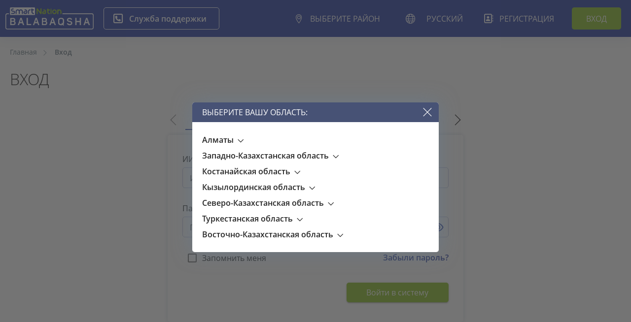

--- FILE ---
content_type: text/html; charset=UTF-8
request_url: https://balabaqsha.snation.kz/ru/tko/login
body_size: 7157
content:
<!DOCTYPE html>
<html lang="ru">
<head>
            <meta name="google" content="notranslate">
        <meta name="google" value="notranslate">
        <!-- Google tag (gtag.js) -->
        <script async src="https://www.googletagmanager.com/gtag/js?id=G-GHEED22GYH"></script>
        <script>
            window.dataLayer = window.dataLayer || [];
            function gtag(){dataLayer.push(arguments);}
            gtag('js', new Date());
            gtag('config', 'G-GHEED22GYH');
            gtag('event', 'page_view', {"user_id":null,"user_role":"guest","region_id":19,"department_id":null,"locale":"ru","webview":false,"send_to":"G-GHEED22GYH"});
        </script>
        <!-- End Google Tag Manager -->
        <!-- Yandex.Metrika counter -->
        <script type="text/javascript">
            (function (m, e, t, r, i, k, a) {
                m[i] = m[i] || function () {
                    (m[i].a = m[i].a || []).push(arguments)
                };
                m[i].l = 1 * new Date();
                k = e.createElement(t), a = e.getElementsByTagName(t)[0], k.async = 1, k.src = r, a.parentNode.insertBefore(k, a)
            })
            (window, document, "script", "https://mc.yandex.ru/metrika/tag.js", "ym");
            ym(56401495, "init", {
                clickmap: true,
                trackLinks: true,
                accurateTrackBounce: true,
                webvisor: true
            });
            ym(56401495, "setUserID", "");
            ym(56401495, "userParams", {"user_id":null,"user_role":"guest","region_id":19,"department_id":null,"locale":"ru","webview":false});
            ym(56401495, "params", {"user_id":null,"user_role":"guest","region_id":19,"department_id":null,"locale":"ru","webview":false});
        </script>
        <noscript>
            <div><img src="https://mc.yandex.ru/watch/56401495" style="position:absolute; left:-9999px;" alt=""/></div>
        </noscript>
        <!-- /Yandex.Metrika counter -->
        <meta charset="utf-8">
        <title>Детские сады на balabaqsha.snation.kz</title>


<script type="application/ld+json">{"@context":"https://schema.org","@type":"WebPage","name":"balabaqsha"}</script>
    <meta name="viewport" content="width=device-width, initial-scale=1.0, maximum-scale=1.0, user-scalable=no">
    <meta name="csrf-token" content="ot0xYdMApdLQe8Y2UfAyoyhIaRQmIx0dV2h2776C">

    <link rel="icon" href="https://static.snation.kz/releases/v2.28.15/base/images/favicon.ico" type="image/x-icon">
    <link rel="stylesheet" href="https://static.snation.kz/releases/v2.28.15/base/index.css?v=">
    <link rel="stylesheet"
          href="https://static.snation.kz/releases/v2.28.15/balabaqsha/index.css?v=">

    
    
    
    <script>
        window.L = {"error_on_server":"\u041e\u0448\u0438\u0431\u043a\u0430 \u043d\u0430 \u0441\u0442\u043e\u0440\u043e\u043d\u0435 \u0441\u0435\u0440\u0432\u0435\u0440\u0430","error":"\u041e\u0448\u0438\u0431\u043a\u0430","message":"\u0421\u043e\u043e\u0431\u0449\u0435\u043d\u0438\u0435","attached":"\u041f\u0440\u0438\u043a\u0440\u0435\u043f\u043b\u0435\u043d","add":"\u0414\u043e\u0431\u0430\u0432\u0438\u0442\u044c","file_not_chosen":"\u0424\u0430\u0439\u043b \u043d\u0435 \u0432\u044b\u0431\u0440\u0430\u043d","overview":"\u041e\u0431\u0437\u043e\u0440"};
                 window.core_project = {"csrfToken":"ot0xYdMApdLQe8Y2UfAyoyhIaRQmIx0dV2h2776C","isAuth":false,"user_id":null,"locale":"ru","trans_v":"2026_01_26_15_18_38","trans_url":"https:\/\/balabaqsha.snation.kz\/_\/services\/translate\/api\/v1\/client\/json?version=2026_01_26_15_18_38&locale=ru&project=bb&mode=json","messages":[],"errors":[],"warns":[],"region":19,"segment_region":"abai","not_select_region":false,"staticUrl":"https:\/\/static.snation.kz\/releases\/v2.28.15","cdnStatic":"https:\/\/static.snation.kz\/releases\/v2.28.15","apiGetTime":"https:\/\/balabaqsha.snation.kz\/server-time"};
    </script>
    <script>
        function loadCriticalMessages(obj){
            window.core_project.critical_message = obj;
        }

        fetch('https://balabaqsha.snation.kz/api/v1/critical-messages', {
            method: 'POST',
            headers: {
                'Content-Type': 'application/json',
                'X-Requested-With': 'XMLHttpRequest',
                'X-CSRF-TOKEN': 'ot0xYdMApdLQe8Y2UfAyoyhIaRQmIx0dV2h2776C'
            },
            body: JSON.stringify({
                lang: 'ru'
            })
        })
            .then(response => {
                if (!response.ok) throw new Error('HTTP error ' + response.status);
                return response.json();
            })
            .then(data => {
                loadCriticalMessages(data);
            })
            .catch(error => {
                loadCriticalMessages([]);
            });
    </script>

            </head>
<body>
<main class="s-main-layout">
            <div class="s-main-page-header-shadow s-main-header--background">
    <header class="
        s-main-header
        d-flex
        s-home-container
        s-main-header--guest-mode
        ">
        <div class="s-main-header__wrapper">
            <div id="v-app-header" class="s-main-page-left-panel">
                <a class="s-main-page-header-logotype" href="https://balabaqsha.snation.kz/ru/abai"
                   title="Smartnation Balabaqsha"></a>

                <v-support-team-button
                                                            message="Звонки ежедневно с <br> 9:00 до 21:00"
                                        white
                />

            </div>

                <div class="s-main-page-right-panel">
        <div
            class="s-main-header__region "
            data-toggle="modal"
            data-target="#modal-region-selecting-index">
            <div class="s-main-page-header-button s-btn s-btn--thm-white s-btn--border-hover s-upper">
                <div class="s-str-ico s-str-ico--green s-str-ico--thm-location-pin s-ellipsis ">
                    <span>
                        Выберите район
                    </span>
                </div>
            </div>
        </div>
            
            <div class="s-main-header__section mr-30" data-toggle-class="is-active">
            <div class="s-main-page-header-button s-btn s-btn--thm-white s-btn--border-hover s-upper d-flex">
                <span class="s-str-ico s-str-ico--green s-str-ico--thm-world">
                                                                                                                      Русский
                                                            </span>
            </div>
            <div class="s-dropdown s-dropdown--nowrap">
                                                            <a title="Қазақша" class="s-dropdown__link"
                           href="/kz/tko/login"><span>Қазақша</span></a>
                                                                                <div class="s-dropdown__link is-active"><span>Русский</span>
                        </div>
                                                </div>
        </div>
                        <a class="s-btn s-btn--thm-white s-btn--border-hover s-upper s-main-page-header-button "
               href="https://balabaqsha.snation.kz/ru/abai/registrations"><span
                    class="s-str-ico-fa   s-ico-fa--thm-address-book">Регистрация</span></a>
            <a class=" s-btn s-btn--thm-white s-btn--border-hover s-upper s-main-page-header-sign-in-button"
               href="https://balabaqsha.snation.kz/ru/abai/login"><span>Вход</span> </a>
            </div>
            <button class="s-main-header__burger vue-mobile-menu index-vue-mobile-menu"></button>
            <div id="mobile-menu">
                                <div id="v-app-mobile-menu">
                    <mobile-menu
                        user=""
                        :urls="{
                            reg: 'https://balabaqsha.snation.kz/ru/abai/registrations',
                            login: 'https://balabaqsha.snation.kz/ru/abai/login',
                            logout: 'https://balabaqsha.snation.kz/ru/abai/logout',
                            regions: 'https://balabaqsha.snation.kz/ru/get/regions-header',
                            depts: 'https://balabaqsha.snation.kz/ru/get/departments',
                            }"
                        :menu="[]"
                        :current-place="{
                            dept: '',
                            region: 'Абайская',
                            }"
                        :langs="[{&quot;id&quot;:&quot;kz&quot;,&quot;name&quot;:&quot;\u049a\u0430\u0437\u0430\u049b\u0448\u0430&quot;,&quot;locale&quot;:&quot;kz&quot;},{&quot;id&quot;:&quot;ru&quot;,&quot;name&quot;:&quot;\u0420\u0443\u0441\u0441\u043a\u0438\u0439&quot;,&quot;locale&quot;:&quot;ru&quot;}]"
                        without-locality
                    ></mobile-menu>
                </div>
            </div>
        </div>
    </header>
</div>

                            <div class="content-outer">
        <div class="content-inner">
            <div class="s-breadcrumbs">
                <a class="s-breadcrumbs__link" href="https://balabaqsha.snation.kz/ru/abai">Главная</a>
                <span class="s-breadcrumbs__item">Вход</span>
            </div>
            <div class="s-title-head mb-40">Вход</div>
            <div class="row-sort-center mb-30" id="v-app">
                <div class="row-sort-center" id="v-app">
                    <v-login-form
                        action="https://balabaqsha.snation.kz/ru/abai/login"
                        url-forgot-password="https://balabaqsha.snation.kz/ru/abai/password/form"
                    ></v-login-form>
                </div>
            </div>
        </div>
    </div>
            <footer id="v-app-footer" class="s-w-100 s-main-page-footer__blue">
    <div class="s-main-page-footer">
        <div class="s-home-container">
            <div class="s-main-page-footer-wrapper">
                <div class="s-main-page-footer-left">
                    <a href="https://balabaqsha.snation.kz/ru/abai" class="s-main-page-footer-balalogo"></a>
                    <div class="social-wrapper">
                        <a href="https://www.instagram.com/smartnation_kz/" target="_blank"
                           class="s-social-icons__instagram-fa"></a>
                        <a href="https://www.facebook.com/smartnationkz/" target="_blank"
                           class="s-social-icons__facebook-fa"></a>
                        <a href="https://t.me/SmartNationSupportBot" target="_blank"
                            class="s-social-icons__telegram-fa"></a>
                        <!-- ZERO.kz -->
                        <span id="_zero_72943">
                          <noscript>
                            <a href="https://zero.kz/?s=72943" target="_blank">
                              <img src="https://c.zero.kz/z.png?u=72943" width="88" height="31" alt="ZERO.kz"/>
                            </a>
                          </noscript>
                        </span>
                    </div>
                    <div class="mt-35"></div>
                                        <a class="s-main-footer-url s-main-footer-text"
                       href="https://balabaqsha.snation.kz/ru/abai/feedback">Обратная связь</a>
                    <a class="s-main-footer-url s-main-footer-text"
                       href="https://balabaqsha.snation.kz/ru/abai/policy">Пользовательское соглашение</a>
                </div>
                <div class="s-main-page-footer-center">
                                            <span class="s-main-footer-text">Наши услуги:</span>
                                                <a href="https://balabaqsha.snation.kz/ru/abai/statement/about"
                           class="s-main-footer-url">Подать заявление в очередь</a>
                        <a href="https://balabaqsha.snation.kz/ru/abai/freeplaces"
                           class="s-main-footer-url">Бюллетень свободных мест</a>
                        <a href="https://balabaqsha.snation.kz/ru/abai/queue"
                           class="s-main-footer-url">Проверить очередь</a>
                        <a href="https://balabaqsha.snation.kz/ru/abai/voucher-queue/queue"
                           class="s-main-footer-url">Очередь на ваучеры</a>
                        <a href="https://balabaqsha.snation.kz/ru/abai/balabaqshas"
                           class="s-main-footer-url">Каталог организаций</a>
                                                                        <a href="https://balabaqsha.snation.kz/ru/abai/queue/search" class="s-main-footer-url">
                            Проверить номер в очереди
                        </a>
                                    </div>
                <div class="s-main-page-footer-right">
                    <div class="d-flex s-main-page-footer-icon" style="flex-flow: wrap;">
                        <a target="_blank" class="s-main-page-footer-mektep " href="https://mektep.snation.kz/"></a>
                        <a target="_blank" class="s-main-page-footer-college" href="https://college.snation.kz/"></a>
                        <a target="_blank" class="s-main-page-footer-jumys" href="https://jumys.snation.kz/kz/"></a>
                        <a target="_blank" class="s-main-page-footer-esep" href="https://esep.snation.kz/"></a>
                    </div>
                    <div class="footer-address-wrapper">ТОО «InCraft»
                        <br><a class="footer-address" href="tel:+77273397222">Тел: +7 727 339 72 22</a>
                        <br><a class="footer-address" href="tel:+77473397222">+7 747 339 72 22</a>
                        <br><a class="footer-address" href="https://wa.me/+77013157222">WhatsApp: +7 701 315 72 22</a>
<br><a href="https://t.me/SmartNationSupportBot" class="footer-address s-c-white">Telegram: @SmartNationSupportBot</a></div>
                </div>
            </div>
        </div>
    </div>
    <div class="s-main-page-footer-copyright">
        <span>© 2026 Balabaqsha - SmartNation. Все права защищены. <br>*для населенных пунктов Республики Казахстан, доступных в разделе «Местоположение». <br>На основании договора c уполномоченным государственным органом в сфере образования.</span>
    </div>

    <notify></notify>
    <s-modals></s-modals>
    <portal-target name="footer-portal"></portal-target>
            <warning-modal
            type="guest"
            promo-text="&lt;div class=&quot;s-warning-message-block__title&quot;&gt;Уважаемые родители!&lt;/div&gt;
В соответствии с Приказом №254 от 19 июня 2020 г. Министра образования и науки Республики Казахстан, ежегодно в срок до 1 октября родителям, чьи дети состоят в очереди, необходимо подтверждать заинтересованность в получении места в дошкольную организацию. 
Для подтверждения Вам необходимо войти в личный кабинет и подтвердить свою заинтересованность. В противном случае Ваше заявление будет перемещено из очереди в стоп-лист.
 &lt;/br&gt; &lt;/br&gt;
&lt;div class=&quot;s-warning-message-block__title&quot;&gt;Құрметті ата-аналар! &lt;/div&gt;
 Қазақстан Республикасы білім және ғылым министрінің 2020 жылғы 19 маусымдағы №254 Бұйрығына сәйкес, балалары кезекте тұрған ата-аналар жыл сайын 1 қазанға дейінгі мерзімде мектепке дейінгі ұйымда орын алуға мүдделілігін растаулары қажет. 
Ол үшін Сізге жеке кабинетіңізге кіріп, мүдделі екендігіңізді растау керек. Кері жағдайда Сіздің өтінішіңіз кезектен тоқтатым-параққа ауыстырылады.
 &lt;/br&gt;"
        ></warning-modal>
                <modal></modal>
</footer>

</main>
<div class="s-modal fade" id="modal-help" tabindex="-1">
    <div class="s-modal__container">
        <div class="s-modal__head">
            <span class="s-modal__title">Обратная связь</span>
            <button class="s-modal__close" data-toggle="modal" data-target="#modal-help"></button>
        </div>
        <div class="s-modal__body">
            <form class="s-form__edit--wide" enctype="multipart/form-data" method="POST" action="https://balabaqsha.snation.kz/ru/abai/feedbacks/send">
                <input type="hidden" name="_token" value="ot0xYdMApdLQe8Y2UfAyoyhIaRQmIx0dV2h2776C" autocomplete="off">
                    <div class="mb-30">
                        <div class="form-combine-checkbox">
                            <input class="form-radio" id="faq" type="radio" name="variant" value="faq" checked>
                            <label for="faq">Задать вопрос</label>
                            <input class="form-radio" id="feedback" type="radio" name="variant" value="feedback">
                            <label for="feedback">Оставить отзыв</label>
                        </div>
                    </div>
                    <div class="mb-30 ">
                        <label class="s-form__label mb-10">Имя: <i>*</i></label>
                        <input class="s-form__input" name="firstname" value="" placeholder="Имя" required />
                                            </div>
                                            <div class="mb-30 ">
                            <label class="s-form__label mb-10">Номер телефона: <i>*</i></label>
                            <input
                                    class="s-form__input"
                                    placeholder="+7 (___) ____-__-__"
                                   name="phone_number"
                                   data-mask
                                   data-inputmask="'mask': '+7 (999) 999-99-99', 'placeholder': '+7 (___) ___-__-__' "
                                   value=""
                                   required
                            />
                                                    </div>
                                        <div class="mb-30  ">
                        <label class="s-form__label mb-10">Описание:  <i>*</i></label>
                        <textarea class="s-form__textarea" name="text" placeholder="Описание" required></textarea>
                                            </div>
                    <div id="sendFaqOrFeedback" class="modal-help-form-columns mb-30 ">
                        <div class="form-upload">
                            <div class="form-upload__message">Для более оперативного реагирования и разрешения вашей проблемы, просим Вас прикрепить фото</div>
                            <div class="form-upload__button">
                                <label for="modal-help__load-file">
                                    <div class="s-btn s-btn--thm-blue">
                                        <div class="s-str-ico s-ico--thm-upload">Обзор</div>
                                    </div>
                                </label>
                                <input type="file" value="" name="avatar[]" style="display:none;" id="modal-help__load-file" accept="image/x-png,image/gif,image/jpeg" />
                            </div>
                        </div>
                                                                                                                                                                                                                                                                                                                                                                    </div>
                <div class="row-sort-end">
                    <div class="s-group">
                        <div class="s-btn s-btn--w-200 s-btn--thm-grey" data-toggle="modal" data-target="#modal-help">
                            Отмена
                        </div>
                        <button class="s-btn s-btn--w-200 s-btn--thm-green" type="submit">
                            Отправить
                        </button>
                    </div>
                </div>
            </form>
        </div>

    </div>
</div>

<div class="s-modal fade s-modal--small" id="modal-confirm" tabindex="-1">
    <div class="s-modal__container">
        <div class="s-modal__head">
            <button class="s-modal__close" data-toggle="modal" data-target="#modal-confirm"></button>
        </div>
        <div class="s-modal__body">
            <div class="mb-30">Спасибо, Ваше сообщение было отправлено!<br/>В самое ближайшее время мы учтем ваши пожелания!</div>
            <div class="row-sort-center">
                <div class="s-btn s-btn--w-200 s-btn--thm-green" data-toggle="modal" data-target="#modal-confirm">OK</div>
            </div>
        </div>
    </div>
</div>

<div class="s-modal fade s-modal--small" id="modal-region-confirm" tabindex="-1">
    <div class="s-modal__container">
        <div class="s-modal__head">
            <button class="s-modal__close" data-toggle="modal" data-target="#modal-region-confirm"></button>
        </div>
        <div class="s-modal__body">
            <div class="mb-30">Ваша область "Абайская область"?</div>
            <div class="row-sort-between-btn">
                <div class="s-btn s-btn--w-200 s-btn--thm-green" data-action="no-region">Нет</div>
                <div class="s-btn s-btn--w-200 s-btn--thm-green" data-action="yes-region">Да</div>
            </div>
        </div>
    </div>
</div>

<div class="s-modal fade" id="modal-offerta-confirm" tabindex="-1">
    <div class="s-modal__container">
        <div class="s-modal__head">
            <button class="s-modal__close" data-toggle="modal" data-target="#modal-offerta-confirm"></button>
        </div>
        <div class="s-modal__body">
            <div class="offerta__wrapper"></div>
        </div>
    </div>
</div>

<div class="s-modal fade s-modal--small" id="modal-region-selecting" tabindex="-1">
    <div class="s-modal__container">
        <div class="s-modal__head">
            <span class="s-modal__title">Выберите вашу область:</span>
            <button class="s-modal__close" data-toggle="modal" data-target="#modal-region-selecting"></button>
        </div>
        <div class="s-modal__body">
            <ul class="s-region-list"></ul>
        </div>
    </div>
</div>

<div class="s-modal fade s-modal--small" id="modal-region-selecting-index" tabindex="-1">
    <div class="s-modal__container">
        <div class="s-main-page-modal-head">
            <span class="s-modal__title">Выберите вашу область:</span>
            <button class="s-main-page-modal__close" data-toggle="modal" data-target="#modal-region-selecting-index"></button>
        </div>
        <div class="s-modal__body">
            <ul class="s-region-list"></ul>
        </div>
    </div>
</div>


<!--Javascripts-->
<script src="/js/app.js?id=ade83d46009158d3ef2d" type="text/javascript"></script>

<script src="/js/plugins/ckeditor/ckeditor5.js"></script>
<script src="/js/plugins/ckeditor/translations_ru.js"></script>
<script src="/js/jquery-3.2.1.min.js" type="text/javascript"></script>
<script src="/js/jquery.growl.js" type="text/javascript"></script>
<script src="/js/build.js?v=1754632687" type="text/javascript"></script>
<script src="/js/main.js?v=1754632687" type="text/javascript"></script>
<script type="module" crossorigin src="https://static.snation.kz/releases/v2.28.15/balabaqsha/index.js"></script>
<script>
    $(function () {
        $(".departmentSelectedInRegion").click(function (e) {
            e.stopPropagation();
        });

        $('.select2-custom').select2({
            width: '100%'
        });
    });

    function hideRegions(el) {
        $(el).has(".form__radio").children().toggle(500);
    }
</script>

<script>
    var _zero_kz_ = _zero_kz_ || [];
    // siteId
    _zero_kz_.push(['id', 72943]);
    // Button color
    _zero_kz_.push(['type', 1]);
    // Check url every 200 ms, if it changed - reload button image
    // _zero_kz_.push(['url_watcher', 200]);

    (function () {
        var a = document.getElementsByTagName('script')[0],
            s = document.createElement('script');
        // s.type = 'text/javascript';
        s.async = true;
        s.src = (document.location.protocol == 'http:' ? 'http:' : 'https:') +
            '//c.zero.kz/z.js';
        a.parentNode.insertBefore(s, a);
    })();
</script>
<!-- End ZERO.kz -->

<script>
    $(function() {
        $('#vac_filter').select2({minimumResultsForSearch: 10});
        $('#news_carousel, #reviews_carousel').owlCarousel({
            margin: 30,
            navText: ['', ''],
            nav: true,
            responsive: {
                280: {
                    items: 1,
                    margin: 25
                },
                600: {
                    items: 2,
                    margin: 30
                },
                900: {
                    items: 3,
                    margin: 30
                }
            },
            stagePadding: 15,
        });
        $("[data-mask]").inputmask();
    });
</script>


    <script>
        let loadedRegions = false;
        $('#modal-region-selecting-index').on('show.bs.modal', function (showEvent) {
            if (!loadedRegions) {
                $.get('https://balabaqsha.snation.kz/ru/get/regions', {'url': document.location.pathname}, function (data) {
                    $('.s-region-list').html(data);
                    $('.s-region-list__item.is-active').children('.s-region-list').slideDown(300);
                    loadedRegions = true;
                });
            }

        })
        $(function () {
            $("select.select2").select2();

            $('#input-feedback-file').change(function () {
                var filename = $('#input-feedback-file').val().split('\\').pop();
                $('#feedback-change-inputs').empty();
                $('#feedback-change-inputs').append('' +
                    '<div id="btn-feedback-remove-file" style="width: 100%;" class="button button_type_file" onclick="removeFeedbackUploadedFile($(this))">' + filename + '</div>' +
                    '');
            });

            $('#btn-feedback-send').click(function () {
                var form = $('#feedbackForm')[0];
                $.ajaxSetup({
                    headers: {
                        'X-CSRF-TOKEN': window.core_project.csrfToken
                    }
                });
                $.ajax({
                    url: 'https://balabaqsha.snation.kz/ru/abai/feedback-send',
                    method: 'POST',
                    dataType: 'json',
                    data: new FormData(form),
                    contentType: false,
                    processData: false,
                    success: function (response) {
                        if (response.success) {
                            $('#modal-feedback').modal('hide');
                            $('#modal-confirm').modal('show');
                            $('#txt-feedback-body').val('');
                            $('#feedback-change-inputs').empty();
                            $('#feedback-change-inputs').append('' +
                                '<a id="btn-feedback-overview" class="button button_theme_blue"\n' +
                                '                                   onclick="$(\'#input-feedback-file\').trigger(\'click\');">Обзор</a>' +
                                '');
                            $('#input-feedback-file').val('');
                        }
                    }
                });
            });


            $(".departmentSelectedInRegion").click(function (e) {
                e.stopPropagation();
            });


            
            
            
            

        });

        function showRegions(el) {
            if (!$(el).parent().hasClass('is-active')) {
                $(el).parent().addClass('is-active');
                $(el).next().slideDown(300);
            } else {
                $(el).parent().removeClass('is-active');
                $(el).next().slideUp(300);
            }
        }
    </script>

</body>
</html>


--- FILE ---
content_type: text/html; charset=UTF-8
request_url: https://balabaqsha.snation.kz/ru/get/regions?url=%2Fru%2Ftko%2Flogin
body_size: 1896
content:
<li class="s-region-list__item ">
                <span onclick="showRegions(this)">Алматы</span>
                <ul class="s-region-list">
                                            <li class="s-region-list__link ">
                            <a href="https://balabaqsha.snation.kz/ru/abai?department=232">
                                г. Алматы
                            </a>
                        </li>
                                    </ul>
            </li>
                                        <li class="s-region-list__item ">
                <span onclick="showRegions(this)">Западно-Казахстанская область</span>
                <ul class="s-region-list">
                                            <li class="s-region-list__link ">
                            <a href="https://balabaqsha.snation.kz/ru/abai?department=96">
                                Акжаикский район
                            </a>
                        </li>
                                            <li class="s-region-list__link ">
                            <a href="https://balabaqsha.snation.kz/ru/abai?department=99">
                                Район Байтерек
                            </a>
                        </li>
                                            <li class="s-region-list__link ">
                            <a href="https://balabaqsha.snation.kz/ru/abai?department=92">
                                Бокейординский район
                            </a>
                        </li>
                                            <li class="s-region-list__link ">
                            <a href="https://balabaqsha.snation.kz/ru/abai?department=102">
                                Бурлинский район
                            </a>
                        </li>
                                            <li class="s-region-list__link ">
                            <a href="https://balabaqsha.snation.kz/ru/abai?department=103">
                                Жангалинский район
                            </a>
                        </li>
                                            <li class="s-region-list__link ">
                            <a href="https://balabaqsha.snation.kz/ru/abai?department=97">
                                Жанибекский район
                            </a>
                        </li>
                                            <li class="s-region-list__link ">
                            <a href="https://balabaqsha.snation.kz/ru/abai?department=94">
                                Казталовский район
                            </a>
                        </li>
                                            <li class="s-region-list__link ">
                            <a href="https://balabaqsha.snation.kz/ru/abai?department=100">
                                Каратобинский район
                            </a>
                        </li>
                                            <li class="s-region-list__link ">
                            <a href="https://balabaqsha.snation.kz/ru/abai?department=101">
                                Уральск Г.А.
                            </a>
                        </li>
                                            <li class="s-region-list__link ">
                            <a href="https://balabaqsha.snation.kz/ru/abai?department=98">
                                Сырымский район
                            </a>
                        </li>
                                            <li class="s-region-list__link ">
                            <a href="https://balabaqsha.snation.kz/ru/abai?department=95">
                                Таскалинский район
                            </a>
                        </li>
                                            <li class="s-region-list__link ">
                            <a href="https://balabaqsha.snation.kz/ru/abai?department=104">
                                Теректинский район
                            </a>
                        </li>
                                            <li class="s-region-list__link ">
                            <a href="https://balabaqsha.snation.kz/ru/abai?department=93">
                                Чингирлауский район
                            </a>
                        </li>
                                    </ul>
            </li>
                                        <li class="s-region-list__item ">
                <span onclick="showRegions(this)">Костанайская область</span>
                <ul class="s-region-list">
                                            <li class="s-region-list__link ">
                            <a href="https://balabaqsha.snation.kz/ru/abai?department=200">
                                Житикаринский район
                            </a>
                        </li>
                                    </ul>
            </li>
                                        <li class="s-region-list__item ">
                <span onclick="showRegions(this)">Кызылординская область</span>
                <ul class="s-region-list">
                                            <li class="s-region-list__link ">
                            <a href="https://balabaqsha.snation.kz/ru/abai?department=73">
                                Аральский район
                            </a>
                        </li>
                                            <li class="s-region-list__link ">
                            <a href="https://balabaqsha.snation.kz/ru/abai?department=211">
                                Байконур Г.А.
                            </a>
                        </li>
                                            <li class="s-region-list__link ">
                            <a href="https://balabaqsha.snation.kz/ru/abai?department=70">
                                Жалагашский район
                            </a>
                        </li>
                                            <li class="s-region-list__link ">
                            <a href="https://balabaqsha.snation.kz/ru/abai?department=74">
                                Жанакорганский район
                            </a>
                        </li>
                                            <li class="s-region-list__link ">
                            <a href="https://balabaqsha.snation.kz/ru/abai?department=76">
                                Казалинский район
                            </a>
                        </li>
                                            <li class="s-region-list__link ">
                            <a href="https://balabaqsha.snation.kz/ru/abai?department=72">
                                Кармакшинский район
                            </a>
                        </li>
                                            <li class="s-region-list__link ">
                            <a href="https://balabaqsha.snation.kz/ru/abai?department=77">
                                Кызылорда Г.А.
                            </a>
                        </li>
                                            <li class="s-region-list__link ">
                            <a href="https://balabaqsha.snation.kz/ru/abai?department=71">
                                Сырдарьинский район
                            </a>
                        </li>
                                            <li class="s-region-list__link ">
                            <a href="https://balabaqsha.snation.kz/ru/abai?department=75">
                                Шиелийский район
                            </a>
                        </li>
                                    </ul>
            </li>
                                        <li class="s-region-list__item ">
                <span onclick="showRegions(this)">Северо-Казахстанская область</span>
                <ul class="s-region-list">
                                            <li class="s-region-list__link ">
                            <a href="https://balabaqsha.snation.kz/ru/abai?department=83">
                                Айыртауский район
                            </a>
                        </li>
                                            <li class="s-region-list__link ">
                            <a href="https://balabaqsha.snation.kz/ru/abai?department=87">
                                Акжарский район
                            </a>
                        </li>
                                            <li class="s-region-list__link ">
                            <a href="https://balabaqsha.snation.kz/ru/abai?department=89">
                                Жамбылский район
                            </a>
                        </li>
                                            <li class="s-region-list__link ">
                            <a href="https://balabaqsha.snation.kz/ru/abai?department=80">
                                Кызылжарский район
                            </a>
                        </li>
                                            <li class="s-region-list__link ">
                            <a href="https://balabaqsha.snation.kz/ru/abai?department=82">
                                Мамлютский район
                            </a>
                        </li>
                                            <li class="s-region-list__link ">
                            <a href="https://balabaqsha.snation.kz/ru/abai?department=88">
                                Тимирязевский район
                            </a>
                        </li>
                                            <li class="s-region-list__link ">
                            <a href="https://balabaqsha.snation.kz/ru/abai?department=79">
                                Уалихановский район
                            </a>
                        </li>
                                            <li class="s-region-list__link ">
                            <a href="https://balabaqsha.snation.kz/ru/abai?department=86">
                                Район Шал Акына
                            </a>
                        </li>
                                    </ul>
            </li>
                                        <li class="s-region-list__item ">
                <span onclick="showRegions(this)">Туркестанская область</span>
                <ul class="s-region-list">
                                            <li class="s-region-list__link ">
                            <a href="https://balabaqsha.snation.kz/ru/abai?department=2">
                                Арысь Г.А
                            </a>
                        </li>
                                            <li class="s-region-list__link ">
                            <a href="https://balabaqsha.snation.kz/ru/abai?department=5">
                                Байдибекский район
                            </a>
                        </li>
                                            <li class="s-region-list__link ">
                            <a href="https://balabaqsha.snation.kz/ru/abai?department=214">
                                Жетисайский район
                            </a>
                        </li>
                                            <li class="s-region-list__link ">
                            <a href="https://balabaqsha.snation.kz/ru/abai?department=215">
                                Келесский район
                            </a>
                        </li>
                                            <li class="s-region-list__link ">
                            <a href="https://balabaqsha.snation.kz/ru/abai?department=4">
                                Кентау Г.А.
                            </a>
                        </li>
                                            <li class="s-region-list__link ">
                            <a href="https://balabaqsha.snation.kz/ru/abai?department=14">
                                Казыгуртский район
                            </a>
                        </li>
                                            <li class="s-region-list__link ">
                            <a href="https://balabaqsha.snation.kz/ru/abai?department=8">
                                Мактааральский район
                            </a>
                        </li>
                                            <li class="s-region-list__link ">
                            <a href="https://balabaqsha.snation.kz/ru/abai?department=15">
                                Ордабасынский район
                            </a>
                        </li>
                                            <li class="s-region-list__link ">
                            <a href="https://balabaqsha.snation.kz/ru/abai?department=11">
                                Отрарский район
                            </a>
                        </li>
                                            <li class="s-region-list__link ">
                            <a href="https://balabaqsha.snation.kz/ru/abai?department=13">
                                Сайрамский район
                            </a>
                        </li>
                                            <li class="s-region-list__link ">
                            <a href="https://balabaqsha.snation.kz/ru/abai?department=6">
                                Сарыагашский район
                            </a>
                        </li>
                                            <li class="s-region-list__link ">
                            <a href="https://balabaqsha.snation.kz/ru/abai?department=223">
                                район Сауран
                            </a>
                        </li>
                                            <li class="s-region-list__link ">
                            <a href="https://balabaqsha.snation.kz/ru/abai?department=9">
                                Сузакский район
                            </a>
                        </li>
                                            <li class="s-region-list__link ">
                            <a href="https://balabaqsha.snation.kz/ru/abai?department=10">
                                Толебийский район
                            </a>
                        </li>
                                            <li class="s-region-list__link ">
                            <a href="https://balabaqsha.snation.kz/ru/abai?department=12">
                                Тюлькубасский район
                            </a>
                        </li>
                                            <li class="s-region-list__link ">
                            <a href="https://balabaqsha.snation.kz/ru/abai?department=3">
                                Туркестан Г.А.
                            </a>
                        </li>
                                            <li class="s-region-list__link ">
                            <a href="https://balabaqsha.snation.kz/ru/abai?department=7">
                                Шардаринский район
                            </a>
                        </li>
                                    </ul>
            </li>
                                        <li class="s-region-list__item ">
                <span onclick="showRegions(this)">Восточно-Казахстанская область</span>
                <ul class="s-region-list">
                                            <li class="s-region-list__link ">
                            <a href="https://balabaqsha.snation.kz/ru/abai?department=155">
                                район Алтай
                            </a>
                        </li>
                                            <li class="s-region-list__link ">
                            <a href="https://balabaqsha.snation.kz/ru/abai?department=172">
                                Глубоковский район
                            </a>
                        </li>
                                            <li class="s-region-list__link ">
                            <a href="https://balabaqsha.snation.kz/ru/abai?department=160">
                                Зайсанский район
                            </a>
                        </li>
                                            <li class="s-region-list__link ">
                            <a href="https://balabaqsha.snation.kz/ru/abai?department=165">
                                Курчумский район
                            </a>
                        </li>
                                            <li class="s-region-list__link ">
                            <a href="https://balabaqsha.snation.kz/ru/abai?department=161">
                                Катон-Карагайский район
                            </a>
                        </li>
                                            <li class="s-region-list__link ">
                            <a href="https://balabaqsha.snation.kz/ru/abai?department=234">
                                район Маркаколь
                            </a>
                        </li>
                                            <li class="s-region-list__link ">
                            <a href="https://balabaqsha.snation.kz/ru/abai?department=162">
                                Усть-Каменогорск Г.А.
                            </a>
                        </li>
                                            <li class="s-region-list__link ">
                            <a href="https://balabaqsha.snation.kz/ru/abai?department=158">
                                Риддер Г.А.
                            </a>
                        </li>
                                            <li class="s-region-list__link ">
                            <a href="https://balabaqsha.snation.kz/ru/abai?department=228">
                                Самарский район
                            </a>
                        </li>
                                            <li class="s-region-list__link ">
                            <a href="https://balabaqsha.snation.kz/ru/abai?department=173">
                                Тарбагатайский район
                            </a>
                        </li>
                                            <li class="s-region-list__link ">
                            <a href="https://balabaqsha.snation.kz/ru/abai?department=235">
                                Улькен Нарынский район
                            </a>
                        </li>
                                            <li class="s-region-list__link ">
                            <a href="https://balabaqsha.snation.kz/ru/abai?department=174">
                                Уланский район
                            </a>
                        </li>
                                            <li class="s-region-list__link ">
                            <a href="https://balabaqsha.snation.kz/ru/abai?department=167">
                                Шемонаихинский район
                            </a>
                        </li>
                                    </ul>
            </li>
            

--- FILE ---
content_type: text/css
request_url: https://static.snation.kz/releases/v2.28.15/balabaqsha/index.css?v=
body_size: 28751
content:
@view-transition{navigation: auto;}@media (prefers-reduced-motion: reduce){@view-transition{navigation: none;}}html{font-size:10px;-webkit-box-sizing:border-box;-moz-box-sizing:border-box;box-sizing:border-box;-ms-overflow-style:scrollbar}html,body{width:100%;height:100%}*,*:before,*:after{-webkit-box-sizing:inherit;-moz-box-sizing:inherit;box-sizing:inherit}body{display:-webkit-box;display:-webkit-flex;display:-moz-box;display:flex;-webkit-box-orient:vertical;-webkit-box-direction:normal;-webkit-flex-direction:column;-moz-box-orient:vertical;-moz-box-direction:normal;flex-direction:column;-webkit-box-align:center;-webkit-align-items:center;-moz-box-align:center;align-items:center;font-size:1.6rem;font-family:Open Sans,sans-serif;color:#272727;text-rendering:optimizeLegibility;-webkit-font-smoothing:antialiased;-moz-osx-font-smoothing:grayscale;-webkit-tap-highlight-color:transparent}body *::-moz-selection{background:#b5d9fd;color:currentColor}body *::selection{background:#b5d9fd;color:currentColor}body a{color:#272727;text-decoration:none}body a[href^=http]:not([class]),body a[href^="/"]:not([class]){color:#3045a7;border-bottom:1px solid transparent;-webkit-transition:border-color .2s ease-in;-moz-transition:border-color .2s ease-in;transition:border-color .2s ease-in}body a[href^=http]:not([class]):hover,body a[href^="/"]:not([class]):hover{border-color:#2f43a3;-webkit-transition:border-color .2s ease-in;-moz-transition:border-color .2s ease-in;transition:border-color .2s ease-in}body [disabled]{cursor:not-allowed}body .hidden{display:none!important}strong{font-weight:600}*::-webkit-scrollbar{background-color:#f4f4f4;width:8px}*::-webkit-scrollbar{background-color:#f4f4f4;width:8px;height:8px}*::-webkit-scrollbar-track{background-color:#fff}*::-webkit-scrollbar-track:hover{background-color:#f4f4f4}*::-webkit-scrollbar-thumb{background-color:#25367e;border:2px solid #FFFFFF}*::-webkit-scrollbar-thumb:hover{background-color:#25367e;border:0 solid #F4F4F4}*::-webkit-scrollbar-button{display:none}.container,.container-fluid,.container-xl,.container-lg,.container-md,.container-sm{width:100%;padding-right:15px;padding-left:15px;margin-right:auto;margin-left:auto}@media (min-width: 576px){.container-sm,.container{max-width:536px}}@media (min-width: 768px){.container-md,.container-sm,.container{max-width:728px}}@media (min-width: 1009px){.container-lg,.container-md,.container-sm,.container{max-width:989px}}@media (min-width: 1600px){.container-xl,.container-lg,.container-md,.container-sm,.container{max-width:1560px}}.row{display:-webkit-box;display:-webkit-flex;display:-moz-box;display:flex;-webkit-flex-wrap:wrap;flex-wrap:wrap;margin-right:-15px;margin-left:-15px}.no-gutters{margin-right:0;margin-left:0}.no-gutters>.col,.no-gutters>[class*=col-]{padding-right:0;padding-left:0}.col-xl,.col-xl-auto,.col-xl-12,.col-xl-11,.col-xl-10,.col-xl-9,.col-xl-8,.col-xl-7,.col-xl-6,.col-xl-5,.col-xl-4,.col-xl-3,.col-xl-2,.col-xl-1,.col-lg,.col-lg-auto,.col-lg-12,.col-lg-11,.col-lg-10,.col-lg-9,.col-lg-8,.col-lg-7,.col-lg-6,.col-lg-5,.col-lg-4,.col-lg-3,.col-lg-2,.col-lg-1,.col-md,.col-md-auto,.col-md-12,.col-md-11,.col-md-10,.col-md-9,.col-md-8,.col-md-7,.col-md-6,.col-md-5,.col-md-4,.col-md-3,.col-md-2,.col-md-1,.col-sm,.col-sm-auto,.col-sm-12,.col-sm-11,.col-sm-10,.col-sm-9,.col-sm-8,.col-sm-7,.col-sm-6,.col-sm-5,.col-sm-4,.col-sm-3,.col-sm-2,.col-sm-1,.col,.col-auto,.col-12,.col-11,.col-10,.col-9,.col-8,.col-7,.col-6,.col-5,.col-4,.col-3,.col-2,.col-1{position:relative;width:100%;padding-right:15px;padding-left:15px}.col{-webkit-flex-basis:0;flex-basis:0;-webkit-box-flex:1;-webkit-flex-grow:1;-moz-box-flex:1;flex-grow:1;max-width:100%}.row-cols-1>*{-webkit-box-flex:0;-webkit-flex:0 0 100%;-moz-box-flex:0;flex:0 0 100%;max-width:100%}.row-cols-2>*{-webkit-box-flex:0;-webkit-flex:0 0 50%;-moz-box-flex:0;flex:0 0 50%;max-width:50%}.row-cols-3>*{-webkit-box-flex:0;-webkit-flex:0 0 33.3333333333%;-moz-box-flex:0;flex:0 0 33.3333333333%;max-width:33.3333333333%}.row-cols-4>*{-webkit-box-flex:0;-webkit-flex:0 0 25%;-moz-box-flex:0;flex:0 0 25%;max-width:25%}.row-cols-5>*{-webkit-box-flex:0;-webkit-flex:0 0 20%;-moz-box-flex:0;flex:0 0 20%;max-width:20%}.row-cols-6>*{-webkit-box-flex:0;-webkit-flex:0 0 16.6666666667%;-moz-box-flex:0;flex:0 0 16.6666666667%;max-width:16.6666666667%}.col-auto{-webkit-box-flex:0;-webkit-flex:0 0 auto;-moz-box-flex:0;flex:0 0 auto;width:auto;max-width:100%}.col-1{-webkit-box-flex:0;-webkit-flex:0 0 8.33333333%;-moz-box-flex:0;flex:0 0 8.33333333%;max-width:8.33333333%}.col-2{-webkit-box-flex:0;-webkit-flex:0 0 16.66666667%;-moz-box-flex:0;flex:0 0 16.66666667%;max-width:16.66666667%}.col-3{-webkit-box-flex:0;-webkit-flex:0 0 25%;-moz-box-flex:0;flex:0 0 25%;max-width:25%}.col-4{-webkit-box-flex:0;-webkit-flex:0 0 33.33333333%;-moz-box-flex:0;flex:0 0 33.33333333%;max-width:33.33333333%}.col-5{-webkit-box-flex:0;-webkit-flex:0 0 41.66666667%;-moz-box-flex:0;flex:0 0 41.66666667%;max-width:41.66666667%}.col-6{-webkit-box-flex:0;-webkit-flex:0 0 50%;-moz-box-flex:0;flex:0 0 50%;max-width:50%}.col-7{-webkit-box-flex:0;-webkit-flex:0 0 58.33333333%;-moz-box-flex:0;flex:0 0 58.33333333%;max-width:58.33333333%}.col-8{-webkit-box-flex:0;-webkit-flex:0 0 66.66666667%;-moz-box-flex:0;flex:0 0 66.66666667%;max-width:66.66666667%}.col-9{-webkit-box-flex:0;-webkit-flex:0 0 75%;-moz-box-flex:0;flex:0 0 75%;max-width:75%}.col-10{-webkit-box-flex:0;-webkit-flex:0 0 83.33333333%;-moz-box-flex:0;flex:0 0 83.33333333%;max-width:83.33333333%}.col-11{-webkit-box-flex:0;-webkit-flex:0 0 91.66666667%;-moz-box-flex:0;flex:0 0 91.66666667%;max-width:91.66666667%}.col-12{-webkit-box-flex:0;-webkit-flex:0 0 100%;-moz-box-flex:0;flex:0 0 100%;max-width:100%}.order-first{-webkit-box-ordinal-group:0;-webkit-order:-1;-moz-box-ordinal-group:0;order:-1}.order-last{-webkit-box-ordinal-group:14;-webkit-order:13;-moz-box-ordinal-group:14;order:13}.order-0{-webkit-box-ordinal-group:1;-webkit-order:0;-moz-box-ordinal-group:1;order:0}.order-1{-webkit-box-ordinal-group:2;-webkit-order:1;-moz-box-ordinal-group:2;order:1}.order-2{-webkit-box-ordinal-group:3;-webkit-order:2;-moz-box-ordinal-group:3;order:2}.order-3{-webkit-box-ordinal-group:4;-webkit-order:3;-moz-box-ordinal-group:4;order:3}.order-4{-webkit-box-ordinal-group:5;-webkit-order:4;-moz-box-ordinal-group:5;order:4}.order-5{-webkit-box-ordinal-group:6;-webkit-order:5;-moz-box-ordinal-group:6;order:5}.order-6{-webkit-box-ordinal-group:7;-webkit-order:6;-moz-box-ordinal-group:7;order:6}.order-7{-webkit-box-ordinal-group:8;-webkit-order:7;-moz-box-ordinal-group:8;order:7}.order-8{-webkit-box-ordinal-group:9;-webkit-order:8;-moz-box-ordinal-group:9;order:8}.order-9{-webkit-box-ordinal-group:10;-webkit-order:9;-moz-box-ordinal-group:10;order:9}.order-10{-webkit-box-ordinal-group:11;-webkit-order:10;-moz-box-ordinal-group:11;order:10}.order-11{-webkit-box-ordinal-group:12;-webkit-order:11;-moz-box-ordinal-group:12;order:11}.order-12{-webkit-box-ordinal-group:13;-webkit-order:12;-moz-box-ordinal-group:13;order:12}.offset-1{margin-left:8.33333333%}.offset-2{margin-left:16.66666667%}.offset-3{margin-left:25%}.offset-4{margin-left:33.33333333%}.offset-5{margin-left:41.66666667%}.offset-6{margin-left:50%}.offset-7{margin-left:58.33333333%}.offset-8{margin-left:66.66666667%}.offset-9{margin-left:75%}.offset-10{margin-left:83.33333333%}.offset-11{margin-left:91.66666667%}@media (min-width: 576px){.col-sm{-webkit-flex-basis:0;flex-basis:0;-webkit-box-flex:1;-webkit-flex-grow:1;-moz-box-flex:1;flex-grow:1;max-width:100%}.row-cols-sm-1>*{-webkit-box-flex:0;-webkit-flex:0 0 100%;-moz-box-flex:0;flex:0 0 100%;max-width:100%}.row-cols-sm-2>*{-webkit-box-flex:0;-webkit-flex:0 0 50%;-moz-box-flex:0;flex:0 0 50%;max-width:50%}.row-cols-sm-3>*{-webkit-box-flex:0;-webkit-flex:0 0 33.3333333333%;-moz-box-flex:0;flex:0 0 33.3333333333%;max-width:33.3333333333%}.row-cols-sm-4>*{-webkit-box-flex:0;-webkit-flex:0 0 25%;-moz-box-flex:0;flex:0 0 25%;max-width:25%}.row-cols-sm-5>*{-webkit-box-flex:0;-webkit-flex:0 0 20%;-moz-box-flex:0;flex:0 0 20%;max-width:20%}.row-cols-sm-6>*{-webkit-box-flex:0;-webkit-flex:0 0 16.6666666667%;-moz-box-flex:0;flex:0 0 16.6666666667%;max-width:16.6666666667%}.col-sm-auto{-webkit-box-flex:0;-webkit-flex:0 0 auto;-moz-box-flex:0;flex:0 0 auto;width:auto;max-width:100%}.col-sm-1{-webkit-box-flex:0;-webkit-flex:0 0 8.33333333%;-moz-box-flex:0;flex:0 0 8.33333333%;max-width:8.33333333%}.col-sm-2{-webkit-box-flex:0;-webkit-flex:0 0 16.66666667%;-moz-box-flex:0;flex:0 0 16.66666667%;max-width:16.66666667%}.col-sm-3{-webkit-box-flex:0;-webkit-flex:0 0 25%;-moz-box-flex:0;flex:0 0 25%;max-width:25%}.col-sm-4{-webkit-box-flex:0;-webkit-flex:0 0 33.33333333%;-moz-box-flex:0;flex:0 0 33.33333333%;max-width:33.33333333%}.col-sm-5{-webkit-box-flex:0;-webkit-flex:0 0 41.66666667%;-moz-box-flex:0;flex:0 0 41.66666667%;max-width:41.66666667%}.col-sm-6{-webkit-box-flex:0;-webkit-flex:0 0 50%;-moz-box-flex:0;flex:0 0 50%;max-width:50%}.col-sm-7{-webkit-box-flex:0;-webkit-flex:0 0 58.33333333%;-moz-box-flex:0;flex:0 0 58.33333333%;max-width:58.33333333%}.col-sm-8{-webkit-box-flex:0;-webkit-flex:0 0 66.66666667%;-moz-box-flex:0;flex:0 0 66.66666667%;max-width:66.66666667%}.col-sm-9{-webkit-box-flex:0;-webkit-flex:0 0 75%;-moz-box-flex:0;flex:0 0 75%;max-width:75%}.col-sm-10{-webkit-box-flex:0;-webkit-flex:0 0 83.33333333%;-moz-box-flex:0;flex:0 0 83.33333333%;max-width:83.33333333%}.col-sm-11{-webkit-box-flex:0;-webkit-flex:0 0 91.66666667%;-moz-box-flex:0;flex:0 0 91.66666667%;max-width:91.66666667%}.col-sm-12{-webkit-box-flex:0;-webkit-flex:0 0 100%;-moz-box-flex:0;flex:0 0 100%;max-width:100%}.order-sm-first{-webkit-box-ordinal-group:0;-webkit-order:-1;-moz-box-ordinal-group:0;order:-1}.order-sm-last{-webkit-box-ordinal-group:14;-webkit-order:13;-moz-box-ordinal-group:14;order:13}.order-sm-0{-webkit-box-ordinal-group:1;-webkit-order:0;-moz-box-ordinal-group:1;order:0}.order-sm-1{-webkit-box-ordinal-group:2;-webkit-order:1;-moz-box-ordinal-group:2;order:1}.order-sm-2{-webkit-box-ordinal-group:3;-webkit-order:2;-moz-box-ordinal-group:3;order:2}.order-sm-3{-webkit-box-ordinal-group:4;-webkit-order:3;-moz-box-ordinal-group:4;order:3}.order-sm-4{-webkit-box-ordinal-group:5;-webkit-order:4;-moz-box-ordinal-group:5;order:4}.order-sm-5{-webkit-box-ordinal-group:6;-webkit-order:5;-moz-box-ordinal-group:6;order:5}.order-sm-6{-webkit-box-ordinal-group:7;-webkit-order:6;-moz-box-ordinal-group:7;order:6}.order-sm-7{-webkit-box-ordinal-group:8;-webkit-order:7;-moz-box-ordinal-group:8;order:7}.order-sm-8{-webkit-box-ordinal-group:9;-webkit-order:8;-moz-box-ordinal-group:9;order:8}.order-sm-9{-webkit-box-ordinal-group:10;-webkit-order:9;-moz-box-ordinal-group:10;order:9}.order-sm-10{-webkit-box-ordinal-group:11;-webkit-order:10;-moz-box-ordinal-group:11;order:10}.order-sm-11{-webkit-box-ordinal-group:12;-webkit-order:11;-moz-box-ordinal-group:12;order:11}.order-sm-12{-webkit-box-ordinal-group:13;-webkit-order:12;-moz-box-ordinal-group:13;order:12}.offset-sm-0{margin-left:0}.offset-sm-1{margin-left:8.33333333%}.offset-sm-2{margin-left:16.66666667%}.offset-sm-3{margin-left:25%}.offset-sm-4{margin-left:33.33333333%}.offset-sm-5{margin-left:41.66666667%}.offset-sm-6{margin-left:50%}.offset-sm-7{margin-left:58.33333333%}.offset-sm-8{margin-left:66.66666667%}.offset-sm-9{margin-left:75%}.offset-sm-10{margin-left:83.33333333%}.offset-sm-11{margin-left:91.66666667%}}@media (min-width: 768px){.col-md{-webkit-flex-basis:0;flex-basis:0;-webkit-box-flex:1;-webkit-flex-grow:1;-moz-box-flex:1;flex-grow:1;max-width:100%}.row-cols-md-1>*{-webkit-box-flex:0;-webkit-flex:0 0 100%;-moz-box-flex:0;flex:0 0 100%;max-width:100%}.row-cols-md-2>*{-webkit-box-flex:0;-webkit-flex:0 0 50%;-moz-box-flex:0;flex:0 0 50%;max-width:50%}.row-cols-md-3>*{-webkit-box-flex:0;-webkit-flex:0 0 33.3333333333%;-moz-box-flex:0;flex:0 0 33.3333333333%;max-width:33.3333333333%}.row-cols-md-4>*{-webkit-box-flex:0;-webkit-flex:0 0 25%;-moz-box-flex:0;flex:0 0 25%;max-width:25%}.row-cols-md-5>*{-webkit-box-flex:0;-webkit-flex:0 0 20%;-moz-box-flex:0;flex:0 0 20%;max-width:20%}.row-cols-md-6>*{-webkit-box-flex:0;-webkit-flex:0 0 16.6666666667%;-moz-box-flex:0;flex:0 0 16.6666666667%;max-width:16.6666666667%}.col-md-auto{-webkit-box-flex:0;-webkit-flex:0 0 auto;-moz-box-flex:0;flex:0 0 auto;width:auto;max-width:100%}.col-md-1{-webkit-box-flex:0;-webkit-flex:0 0 8.33333333%;-moz-box-flex:0;flex:0 0 8.33333333%;max-width:8.33333333%}.col-md-2{-webkit-box-flex:0;-webkit-flex:0 0 16.66666667%;-moz-box-flex:0;flex:0 0 16.66666667%;max-width:16.66666667%}.col-md-3{-webkit-box-flex:0;-webkit-flex:0 0 25%;-moz-box-flex:0;flex:0 0 25%;max-width:25%}.col-md-4{-webkit-box-flex:0;-webkit-flex:0 0 33.33333333%;-moz-box-flex:0;flex:0 0 33.33333333%;max-width:33.33333333%}.col-md-5{-webkit-box-flex:0;-webkit-flex:0 0 41.66666667%;-moz-box-flex:0;flex:0 0 41.66666667%;max-width:41.66666667%}.col-md-6{-webkit-box-flex:0;-webkit-flex:0 0 50%;-moz-box-flex:0;flex:0 0 50%;max-width:50%}.col-md-7{-webkit-box-flex:0;-webkit-flex:0 0 58.33333333%;-moz-box-flex:0;flex:0 0 58.33333333%;max-width:58.33333333%}.col-md-8{-webkit-box-flex:0;-webkit-flex:0 0 66.66666667%;-moz-box-flex:0;flex:0 0 66.66666667%;max-width:66.66666667%}.col-md-9{-webkit-box-flex:0;-webkit-flex:0 0 75%;-moz-box-flex:0;flex:0 0 75%;max-width:75%}.col-md-10{-webkit-box-flex:0;-webkit-flex:0 0 83.33333333%;-moz-box-flex:0;flex:0 0 83.33333333%;max-width:83.33333333%}.col-md-11{-webkit-box-flex:0;-webkit-flex:0 0 91.66666667%;-moz-box-flex:0;flex:0 0 91.66666667%;max-width:91.66666667%}.col-md-12{-webkit-box-flex:0;-webkit-flex:0 0 100%;-moz-box-flex:0;flex:0 0 100%;max-width:100%}.order-md-first{-webkit-box-ordinal-group:0;-webkit-order:-1;-moz-box-ordinal-group:0;order:-1}.order-md-last{-webkit-box-ordinal-group:14;-webkit-order:13;-moz-box-ordinal-group:14;order:13}.order-md-0{-webkit-box-ordinal-group:1;-webkit-order:0;-moz-box-ordinal-group:1;order:0}.order-md-1{-webkit-box-ordinal-group:2;-webkit-order:1;-moz-box-ordinal-group:2;order:1}.order-md-2{-webkit-box-ordinal-group:3;-webkit-order:2;-moz-box-ordinal-group:3;order:2}.order-md-3{-webkit-box-ordinal-group:4;-webkit-order:3;-moz-box-ordinal-group:4;order:3}.order-md-4{-webkit-box-ordinal-group:5;-webkit-order:4;-moz-box-ordinal-group:5;order:4}.order-md-5{-webkit-box-ordinal-group:6;-webkit-order:5;-moz-box-ordinal-group:6;order:5}.order-md-6{-webkit-box-ordinal-group:7;-webkit-order:6;-moz-box-ordinal-group:7;order:6}.order-md-7{-webkit-box-ordinal-group:8;-webkit-order:7;-moz-box-ordinal-group:8;order:7}.order-md-8{-webkit-box-ordinal-group:9;-webkit-order:8;-moz-box-ordinal-group:9;order:8}.order-md-9{-webkit-box-ordinal-group:10;-webkit-order:9;-moz-box-ordinal-group:10;order:9}.order-md-10{-webkit-box-ordinal-group:11;-webkit-order:10;-moz-box-ordinal-group:11;order:10}.order-md-11{-webkit-box-ordinal-group:12;-webkit-order:11;-moz-box-ordinal-group:12;order:11}.order-md-12{-webkit-box-ordinal-group:13;-webkit-order:12;-moz-box-ordinal-group:13;order:12}.offset-md-0{margin-left:0}.offset-md-1{margin-left:8.33333333%}.offset-md-2{margin-left:16.66666667%}.offset-md-3{margin-left:25%}.offset-md-4{margin-left:33.33333333%}.offset-md-5{margin-left:41.66666667%}.offset-md-6{margin-left:50%}.offset-md-7{margin-left:58.33333333%}.offset-md-8{margin-left:66.66666667%}.offset-md-9{margin-left:75%}.offset-md-10{margin-left:83.33333333%}.offset-md-11{margin-left:91.66666667%}}@media (min-width: 1009px){.col-lg{-webkit-flex-basis:0;flex-basis:0;-webkit-box-flex:1;-webkit-flex-grow:1;-moz-box-flex:1;flex-grow:1;max-width:100%}.row-cols-lg-1>*{-webkit-box-flex:0;-webkit-flex:0 0 100%;-moz-box-flex:0;flex:0 0 100%;max-width:100%}.row-cols-lg-2>*{-webkit-box-flex:0;-webkit-flex:0 0 50%;-moz-box-flex:0;flex:0 0 50%;max-width:50%}.row-cols-lg-3>*{-webkit-box-flex:0;-webkit-flex:0 0 33.3333333333%;-moz-box-flex:0;flex:0 0 33.3333333333%;max-width:33.3333333333%}.row-cols-lg-4>*{-webkit-box-flex:0;-webkit-flex:0 0 25%;-moz-box-flex:0;flex:0 0 25%;max-width:25%}.row-cols-lg-5>*{-webkit-box-flex:0;-webkit-flex:0 0 20%;-moz-box-flex:0;flex:0 0 20%;max-width:20%}.row-cols-lg-6>*{-webkit-box-flex:0;-webkit-flex:0 0 16.6666666667%;-moz-box-flex:0;flex:0 0 16.6666666667%;max-width:16.6666666667%}.col-lg-auto{-webkit-box-flex:0;-webkit-flex:0 0 auto;-moz-box-flex:0;flex:0 0 auto;width:auto;max-width:100%}.col-lg-1{-webkit-box-flex:0;-webkit-flex:0 0 8.33333333%;-moz-box-flex:0;flex:0 0 8.33333333%;max-width:8.33333333%}.col-lg-2{-webkit-box-flex:0;-webkit-flex:0 0 16.66666667%;-moz-box-flex:0;flex:0 0 16.66666667%;max-width:16.66666667%}.col-lg-3{-webkit-box-flex:0;-webkit-flex:0 0 25%;-moz-box-flex:0;flex:0 0 25%;max-width:25%}.col-lg-4{-webkit-box-flex:0;-webkit-flex:0 0 33.33333333%;-moz-box-flex:0;flex:0 0 33.33333333%;max-width:33.33333333%}.col-lg-5{-webkit-box-flex:0;-webkit-flex:0 0 41.66666667%;-moz-box-flex:0;flex:0 0 41.66666667%;max-width:41.66666667%}.col-lg-6{-webkit-box-flex:0;-webkit-flex:0 0 50%;-moz-box-flex:0;flex:0 0 50%;max-width:50%}.col-lg-7{-webkit-box-flex:0;-webkit-flex:0 0 58.33333333%;-moz-box-flex:0;flex:0 0 58.33333333%;max-width:58.33333333%}.col-lg-8{-webkit-box-flex:0;-webkit-flex:0 0 66.66666667%;-moz-box-flex:0;flex:0 0 66.66666667%;max-width:66.66666667%}.col-lg-9{-webkit-box-flex:0;-webkit-flex:0 0 75%;-moz-box-flex:0;flex:0 0 75%;max-width:75%}.col-lg-10{-webkit-box-flex:0;-webkit-flex:0 0 83.33333333%;-moz-box-flex:0;flex:0 0 83.33333333%;max-width:83.33333333%}.col-lg-11{-webkit-box-flex:0;-webkit-flex:0 0 91.66666667%;-moz-box-flex:0;flex:0 0 91.66666667%;max-width:91.66666667%}.col-lg-12{-webkit-box-flex:0;-webkit-flex:0 0 100%;-moz-box-flex:0;flex:0 0 100%;max-width:100%}.order-lg-first{-webkit-box-ordinal-group:0;-webkit-order:-1;-moz-box-ordinal-group:0;order:-1}.order-lg-last{-webkit-box-ordinal-group:14;-webkit-order:13;-moz-box-ordinal-group:14;order:13}.order-lg-0{-webkit-box-ordinal-group:1;-webkit-order:0;-moz-box-ordinal-group:1;order:0}.order-lg-1{-webkit-box-ordinal-group:2;-webkit-order:1;-moz-box-ordinal-group:2;order:1}.order-lg-2{-webkit-box-ordinal-group:3;-webkit-order:2;-moz-box-ordinal-group:3;order:2}.order-lg-3{-webkit-box-ordinal-group:4;-webkit-order:3;-moz-box-ordinal-group:4;order:3}.order-lg-4{-webkit-box-ordinal-group:5;-webkit-order:4;-moz-box-ordinal-group:5;order:4}.order-lg-5{-webkit-box-ordinal-group:6;-webkit-order:5;-moz-box-ordinal-group:6;order:5}.order-lg-6{-webkit-box-ordinal-group:7;-webkit-order:6;-moz-box-ordinal-group:7;order:6}.order-lg-7{-webkit-box-ordinal-group:8;-webkit-order:7;-moz-box-ordinal-group:8;order:7}.order-lg-8{-webkit-box-ordinal-group:9;-webkit-order:8;-moz-box-ordinal-group:9;order:8}.order-lg-9{-webkit-box-ordinal-group:10;-webkit-order:9;-moz-box-ordinal-group:10;order:9}.order-lg-10{-webkit-box-ordinal-group:11;-webkit-order:10;-moz-box-ordinal-group:11;order:10}.order-lg-11{-webkit-box-ordinal-group:12;-webkit-order:11;-moz-box-ordinal-group:12;order:11}.order-lg-12{-webkit-box-ordinal-group:13;-webkit-order:12;-moz-box-ordinal-group:13;order:12}.offset-lg-0{margin-left:0}.offset-lg-1{margin-left:8.33333333%}.offset-lg-2{margin-left:16.66666667%}.offset-lg-3{margin-left:25%}.offset-lg-4{margin-left:33.33333333%}.offset-lg-5{margin-left:41.66666667%}.offset-lg-6{margin-left:50%}.offset-lg-7{margin-left:58.33333333%}.offset-lg-8{margin-left:66.66666667%}.offset-lg-9{margin-left:75%}.offset-lg-10{margin-left:83.33333333%}.offset-lg-11{margin-left:91.66666667%}}@media (min-width: 1600px){.col-xl{-webkit-flex-basis:0;flex-basis:0;-webkit-box-flex:1;-webkit-flex-grow:1;-moz-box-flex:1;flex-grow:1;max-width:100%}.row-cols-xl-1>*{-webkit-box-flex:0;-webkit-flex:0 0 100%;-moz-box-flex:0;flex:0 0 100%;max-width:100%}.row-cols-xl-2>*{-webkit-box-flex:0;-webkit-flex:0 0 50%;-moz-box-flex:0;flex:0 0 50%;max-width:50%}.row-cols-xl-3>*{-webkit-box-flex:0;-webkit-flex:0 0 33.3333333333%;-moz-box-flex:0;flex:0 0 33.3333333333%;max-width:33.3333333333%}.row-cols-xl-4>*{-webkit-box-flex:0;-webkit-flex:0 0 25%;-moz-box-flex:0;flex:0 0 25%;max-width:25%}.row-cols-xl-5>*{-webkit-box-flex:0;-webkit-flex:0 0 20%;-moz-box-flex:0;flex:0 0 20%;max-width:20%}.row-cols-xl-6>*{-webkit-box-flex:0;-webkit-flex:0 0 16.6666666667%;-moz-box-flex:0;flex:0 0 16.6666666667%;max-width:16.6666666667%}.col-xl-auto{-webkit-box-flex:0;-webkit-flex:0 0 auto;-moz-box-flex:0;flex:0 0 auto;width:auto;max-width:100%}.col-xl-1{-webkit-box-flex:0;-webkit-flex:0 0 8.33333333%;-moz-box-flex:0;flex:0 0 8.33333333%;max-width:8.33333333%}.col-xl-2{-webkit-box-flex:0;-webkit-flex:0 0 16.66666667%;-moz-box-flex:0;flex:0 0 16.66666667%;max-width:16.66666667%}.col-xl-3{-webkit-box-flex:0;-webkit-flex:0 0 25%;-moz-box-flex:0;flex:0 0 25%;max-width:25%}.col-xl-4{-webkit-box-flex:0;-webkit-flex:0 0 33.33333333%;-moz-box-flex:0;flex:0 0 33.33333333%;max-width:33.33333333%}.col-xl-5{-webkit-box-flex:0;-webkit-flex:0 0 41.66666667%;-moz-box-flex:0;flex:0 0 41.66666667%;max-width:41.66666667%}.col-xl-6{-webkit-box-flex:0;-webkit-flex:0 0 50%;-moz-box-flex:0;flex:0 0 50%;max-width:50%}.col-xl-7{-webkit-box-flex:0;-webkit-flex:0 0 58.33333333%;-moz-box-flex:0;flex:0 0 58.33333333%;max-width:58.33333333%}.col-xl-8{-webkit-box-flex:0;-webkit-flex:0 0 66.66666667%;-moz-box-flex:0;flex:0 0 66.66666667%;max-width:66.66666667%}.col-xl-9{-webkit-box-flex:0;-webkit-flex:0 0 75%;-moz-box-flex:0;flex:0 0 75%;max-width:75%}.col-xl-10{-webkit-box-flex:0;-webkit-flex:0 0 83.33333333%;-moz-box-flex:0;flex:0 0 83.33333333%;max-width:83.33333333%}.col-xl-11{-webkit-box-flex:0;-webkit-flex:0 0 91.66666667%;-moz-box-flex:0;flex:0 0 91.66666667%;max-width:91.66666667%}.col-xl-12{-webkit-box-flex:0;-webkit-flex:0 0 100%;-moz-box-flex:0;flex:0 0 100%;max-width:100%}.order-xl-first{-webkit-box-ordinal-group:0;-webkit-order:-1;-moz-box-ordinal-group:0;order:-1}.order-xl-last{-webkit-box-ordinal-group:14;-webkit-order:13;-moz-box-ordinal-group:14;order:13}.order-xl-0{-webkit-box-ordinal-group:1;-webkit-order:0;-moz-box-ordinal-group:1;order:0}.order-xl-1{-webkit-box-ordinal-group:2;-webkit-order:1;-moz-box-ordinal-group:2;order:1}.order-xl-2{-webkit-box-ordinal-group:3;-webkit-order:2;-moz-box-ordinal-group:3;order:2}.order-xl-3{-webkit-box-ordinal-group:4;-webkit-order:3;-moz-box-ordinal-group:4;order:3}.order-xl-4{-webkit-box-ordinal-group:5;-webkit-order:4;-moz-box-ordinal-group:5;order:4}.order-xl-5{-webkit-box-ordinal-group:6;-webkit-order:5;-moz-box-ordinal-group:6;order:5}.order-xl-6{-webkit-box-ordinal-group:7;-webkit-order:6;-moz-box-ordinal-group:7;order:6}.order-xl-7{-webkit-box-ordinal-group:8;-webkit-order:7;-moz-box-ordinal-group:8;order:7}.order-xl-8{-webkit-box-ordinal-group:9;-webkit-order:8;-moz-box-ordinal-group:9;order:8}.order-xl-9{-webkit-box-ordinal-group:10;-webkit-order:9;-moz-box-ordinal-group:10;order:9}.order-xl-10{-webkit-box-ordinal-group:11;-webkit-order:10;-moz-box-ordinal-group:11;order:10}.order-xl-11{-webkit-box-ordinal-group:12;-webkit-order:11;-moz-box-ordinal-group:12;order:11}.order-xl-12{-webkit-box-ordinal-group:13;-webkit-order:12;-moz-box-ordinal-group:13;order:12}.offset-xl-0{margin-left:0}.offset-xl-1{margin-left:8.33333333%}.offset-xl-2{margin-left:16.66666667%}.offset-xl-3{margin-left:25%}.offset-xl-4{margin-left:33.33333333%}.offset-xl-5{margin-left:41.66666667%}.offset-xl-6{margin-left:50%}.offset-xl-7{margin-left:58.33333333%}.offset-xl-8{margin-left:66.66666667%}.offset-xl-9{margin-left:75%}.offset-xl-10{margin-left:83.33333333%}.offset-xl-11{margin-left:91.66666667%}}.d-none{display:none!important}.d-inline{display:inline!important}.d-inline-block{display:inline-block!important}.d-block{display:block!important}.d-table{display:table!important}.d-table-row{display:table-row!important}.d-table-cell{display:table-cell!important}.d-flex{display:-webkit-box!important;display:-webkit-flex!important;display:-moz-box!important;display:flex!important}.d-inline-flex{display:-webkit-inline-box!important;display:-webkit-inline-flex!important;display:-moz-inline-box!important;display:inline-flex!important}@media (min-width: 576px){.d-sm-none{display:none!important}.d-sm-inline{display:inline!important}.d-sm-inline-block{display:inline-block!important}.d-sm-block{display:block!important}.d-sm-table{display:table!important}.d-sm-table-row{display:table-row!important}.d-sm-table-cell{display:table-cell!important}.d-sm-flex{display:-webkit-box!important;display:-webkit-flex!important;display:-moz-box!important;display:flex!important}.d-sm-inline-flex{display:-webkit-inline-box!important;display:-webkit-inline-flex!important;display:-moz-inline-box!important;display:inline-flex!important}}@media (min-width: 768px){.d-md-none{display:none!important}.d-md-inline{display:inline!important}.d-md-inline-block{display:inline-block!important}.d-md-block{display:block!important}.d-md-table{display:table!important}.d-md-table-row{display:table-row!important}.d-md-table-cell{display:table-cell!important}.d-md-flex{display:-webkit-box!important;display:-webkit-flex!important;display:-moz-box!important;display:flex!important}.d-md-inline-flex{display:-webkit-inline-box!important;display:-webkit-inline-flex!important;display:-moz-inline-box!important;display:inline-flex!important}}@media (min-width: 1009px){.d-lg-none{display:none!important}.d-lg-inline{display:inline!important}.d-lg-inline-block{display:inline-block!important}.d-lg-block{display:block!important}.d-lg-table{display:table!important}.d-lg-table-row{display:table-row!important}.d-lg-table-cell{display:table-cell!important}.d-lg-flex{display:-webkit-box!important;display:-webkit-flex!important;display:-moz-box!important;display:flex!important}.d-lg-inline-flex{display:-webkit-inline-box!important;display:-webkit-inline-flex!important;display:-moz-inline-box!important;display:inline-flex!important}}@media (min-width: 1600px){.d-xl-none{display:none!important}.d-xl-inline{display:inline!important}.d-xl-inline-block{display:inline-block!important}.d-xl-block{display:block!important}.d-xl-table{display:table!important}.d-xl-table-row{display:table-row!important}.d-xl-table-cell{display:table-cell!important}.d-xl-flex{display:-webkit-box!important;display:-webkit-flex!important;display:-moz-box!important;display:flex!important}.d-xl-inline-flex{display:-webkit-inline-box!important;display:-webkit-inline-flex!important;display:-moz-inline-box!important;display:inline-flex!important}}@media print{.d-print-none{display:none!important}.d-print-inline{display:inline!important}.d-print-inline-block{display:inline-block!important}.d-print-block{display:block!important}.d-print-table{display:table!important}.d-print-table-row{display:table-row!important}.d-print-table-cell{display:table-cell!important}.d-print-flex{display:-webkit-box!important;display:-webkit-flex!important;display:-moz-box!important;display:flex!important}.d-print-inline-flex{display:-webkit-inline-box!important;display:-webkit-inline-flex!important;display:-moz-inline-box!important;display:inline-flex!important}}.flex-row{-webkit-box-orient:horizontal!important;-webkit-box-direction:normal!important;-webkit-flex-direction:row!important;-moz-box-orient:horizontal!important;-moz-box-direction:normal!important;flex-direction:row!important}.flex-column{-webkit-box-orient:vertical!important;-webkit-box-direction:normal!important;-webkit-flex-direction:column!important;-moz-box-orient:vertical!important;-moz-box-direction:normal!important;flex-direction:column!important}.flex-row-reverse{-webkit-box-orient:horizontal!important;-webkit-box-direction:reverse!important;-webkit-flex-direction:row-reverse!important;-moz-box-orient:horizontal!important;-moz-box-direction:reverse!important;flex-direction:row-reverse!important}.flex-column-reverse{-webkit-box-orient:vertical!important;-webkit-box-direction:reverse!important;-webkit-flex-direction:column-reverse!important;-moz-box-orient:vertical!important;-moz-box-direction:reverse!important;flex-direction:column-reverse!important}.flex-wrap{-webkit-flex-wrap:wrap!important;flex-wrap:wrap!important}.flex-nowrap{-webkit-flex-wrap:nowrap!important;flex-wrap:nowrap!important}.flex-wrap-reverse{-webkit-flex-wrap:wrap-reverse!important;flex-wrap:wrap-reverse!important}.flex-fill{-webkit-box-flex:1!important;-webkit-flex:1 1 auto!important;-moz-box-flex:1!important;flex:1 1 auto!important}.flex-grow-0{-webkit-box-flex:0!important;-webkit-flex-grow:0!important;-moz-box-flex:0!important;flex-grow:0!important}.flex-grow-1{-webkit-box-flex:1!important;-webkit-flex-grow:1!important;-moz-box-flex:1!important;flex-grow:1!important}.flex-shrink-0{-webkit-flex-shrink:0!important;flex-shrink:0!important}.flex-shrink-1{-webkit-flex-shrink:1!important;flex-shrink:1!important}.justify-content-start{-webkit-box-pack:start!important;-webkit-justify-content:flex-start!important;-moz-box-pack:start!important;justify-content:flex-start!important}.justify-content-end{-webkit-box-pack:end!important;-webkit-justify-content:flex-end!important;-moz-box-pack:end!important;justify-content:flex-end!important}.justify-content-center{-webkit-box-pack:center!important;-webkit-justify-content:center!important;-moz-box-pack:center!important;justify-content:center!important}.justify-content-between{-webkit-box-pack:justify!important;-webkit-justify-content:space-between!important;-moz-box-pack:justify!important;justify-content:space-between!important}.justify-content-around{-webkit-justify-content:space-around!important;justify-content:space-around!important}.align-items-start{-webkit-box-align:start!important;-webkit-align-items:flex-start!important;-moz-box-align:start!important;align-items:flex-start!important}.align-items-end{-webkit-box-align:end!important;-webkit-align-items:flex-end!important;-moz-box-align:end!important;align-items:flex-end!important}.align-items-center{-webkit-box-align:center!important;-webkit-align-items:center!important;-moz-box-align:center!important;align-items:center!important}.align-items-baseline{-webkit-box-align:baseline!important;-webkit-align-items:baseline!important;-moz-box-align:baseline!important;align-items:baseline!important}.align-items-stretch{-webkit-box-align:stretch!important;-webkit-align-items:stretch!important;-moz-box-align:stretch!important;align-items:stretch!important}.align-content-start{-webkit-align-content:flex-start!important;align-content:flex-start!important}.align-content-end{-webkit-align-content:flex-end!important;align-content:flex-end!important}.align-content-center{-webkit-align-content:center!important;align-content:center!important}.align-content-between{-webkit-align-content:space-between!important;align-content:space-between!important}.align-content-around{-webkit-align-content:space-around!important;align-content:space-around!important}.align-content-stretch{-webkit-align-content:stretch!important;align-content:stretch!important}.align-self-auto{-webkit-align-self:auto!important;align-self:auto!important}.align-self-start{-webkit-align-self:flex-start!important;align-self:flex-start!important}.align-self-end{-webkit-align-self:flex-end!important;align-self:flex-end!important}.align-self-center{-webkit-align-self:center!important;align-self:center!important}.align-self-baseline{-webkit-align-self:baseline!important;align-self:baseline!important}.align-self-stretch{-webkit-align-self:stretch!important;align-self:stretch!important}@media (min-width: 576px){.flex-sm-row{-webkit-box-orient:horizontal!important;-webkit-box-direction:normal!important;-webkit-flex-direction:row!important;-moz-box-orient:horizontal!important;-moz-box-direction:normal!important;flex-direction:row!important}.flex-sm-column{-webkit-box-orient:vertical!important;-webkit-box-direction:normal!important;-webkit-flex-direction:column!important;-moz-box-orient:vertical!important;-moz-box-direction:normal!important;flex-direction:column!important}.flex-sm-row-reverse{-webkit-box-orient:horizontal!important;-webkit-box-direction:reverse!important;-webkit-flex-direction:row-reverse!important;-moz-box-orient:horizontal!important;-moz-box-direction:reverse!important;flex-direction:row-reverse!important}.flex-sm-column-reverse{-webkit-box-orient:vertical!important;-webkit-box-direction:reverse!important;-webkit-flex-direction:column-reverse!important;-moz-box-orient:vertical!important;-moz-box-direction:reverse!important;flex-direction:column-reverse!important}.flex-sm-wrap{-webkit-flex-wrap:wrap!important;flex-wrap:wrap!important}.flex-sm-nowrap{-webkit-flex-wrap:nowrap!important;flex-wrap:nowrap!important}.flex-sm-wrap-reverse{-webkit-flex-wrap:wrap-reverse!important;flex-wrap:wrap-reverse!important}.flex-sm-fill{-webkit-box-flex:1!important;-webkit-flex:1 1 auto!important;-moz-box-flex:1!important;flex:1 1 auto!important}.flex-sm-grow-0{-webkit-box-flex:0!important;-webkit-flex-grow:0!important;-moz-box-flex:0!important;flex-grow:0!important}.flex-sm-grow-1{-webkit-box-flex:1!important;-webkit-flex-grow:1!important;-moz-box-flex:1!important;flex-grow:1!important}.flex-sm-shrink-0{-webkit-flex-shrink:0!important;flex-shrink:0!important}.flex-sm-shrink-1{-webkit-flex-shrink:1!important;flex-shrink:1!important}.justify-content-sm-start{-webkit-box-pack:start!important;-webkit-justify-content:flex-start!important;-moz-box-pack:start!important;justify-content:flex-start!important}.justify-content-sm-end{-webkit-box-pack:end!important;-webkit-justify-content:flex-end!important;-moz-box-pack:end!important;justify-content:flex-end!important}.justify-content-sm-center{-webkit-box-pack:center!important;-webkit-justify-content:center!important;-moz-box-pack:center!important;justify-content:center!important}.justify-content-sm-between{-webkit-box-pack:justify!important;-webkit-justify-content:space-between!important;-moz-box-pack:justify!important;justify-content:space-between!important}.justify-content-sm-around{-webkit-justify-content:space-around!important;justify-content:space-around!important}.align-items-sm-start{-webkit-box-align:start!important;-webkit-align-items:flex-start!important;-moz-box-align:start!important;align-items:flex-start!important}.align-items-sm-end{-webkit-box-align:end!important;-webkit-align-items:flex-end!important;-moz-box-align:end!important;align-items:flex-end!important}.align-items-sm-center{-webkit-box-align:center!important;-webkit-align-items:center!important;-moz-box-align:center!important;align-items:center!important}.align-items-sm-baseline{-webkit-box-align:baseline!important;-webkit-align-items:baseline!important;-moz-box-align:baseline!important;align-items:baseline!important}.align-items-sm-stretch{-webkit-box-align:stretch!important;-webkit-align-items:stretch!important;-moz-box-align:stretch!important;align-items:stretch!important}.align-content-sm-start{-webkit-align-content:flex-start!important;align-content:flex-start!important}.align-content-sm-end{-webkit-align-content:flex-end!important;align-content:flex-end!important}.align-content-sm-center{-webkit-align-content:center!important;align-content:center!important}.align-content-sm-between{-webkit-align-content:space-between!important;align-content:space-between!important}.align-content-sm-around{-webkit-align-content:space-around!important;align-content:space-around!important}.align-content-sm-stretch{-webkit-align-content:stretch!important;align-content:stretch!important}.align-self-sm-auto{-webkit-align-self:auto!important;align-self:auto!important}.align-self-sm-start{-webkit-align-self:flex-start!important;align-self:flex-start!important}.align-self-sm-end{-webkit-align-self:flex-end!important;align-self:flex-end!important}.align-self-sm-center{-webkit-align-self:center!important;align-self:center!important}.align-self-sm-baseline{-webkit-align-self:baseline!important;align-self:baseline!important}.align-self-sm-stretch{-webkit-align-self:stretch!important;align-self:stretch!important}}@media (min-width: 768px){.flex-md-row{-webkit-box-orient:horizontal!important;-webkit-box-direction:normal!important;-webkit-flex-direction:row!important;-moz-box-orient:horizontal!important;-moz-box-direction:normal!important;flex-direction:row!important}.flex-md-column{-webkit-box-orient:vertical!important;-webkit-box-direction:normal!important;-webkit-flex-direction:column!important;-moz-box-orient:vertical!important;-moz-box-direction:normal!important;flex-direction:column!important}.flex-md-row-reverse{-webkit-box-orient:horizontal!important;-webkit-box-direction:reverse!important;-webkit-flex-direction:row-reverse!important;-moz-box-orient:horizontal!important;-moz-box-direction:reverse!important;flex-direction:row-reverse!important}.flex-md-column-reverse{-webkit-box-orient:vertical!important;-webkit-box-direction:reverse!important;-webkit-flex-direction:column-reverse!important;-moz-box-orient:vertical!important;-moz-box-direction:reverse!important;flex-direction:column-reverse!important}.flex-md-wrap{-webkit-flex-wrap:wrap!important;flex-wrap:wrap!important}.flex-md-nowrap{-webkit-flex-wrap:nowrap!important;flex-wrap:nowrap!important}.flex-md-wrap-reverse{-webkit-flex-wrap:wrap-reverse!important;flex-wrap:wrap-reverse!important}.flex-md-fill{-webkit-box-flex:1!important;-webkit-flex:1 1 auto!important;-moz-box-flex:1!important;flex:1 1 auto!important}.flex-md-grow-0{-webkit-box-flex:0!important;-webkit-flex-grow:0!important;-moz-box-flex:0!important;flex-grow:0!important}.flex-md-grow-1{-webkit-box-flex:1!important;-webkit-flex-grow:1!important;-moz-box-flex:1!important;flex-grow:1!important}.flex-md-shrink-0{-webkit-flex-shrink:0!important;flex-shrink:0!important}.flex-md-shrink-1{-webkit-flex-shrink:1!important;flex-shrink:1!important}.justify-content-md-start{-webkit-box-pack:start!important;-webkit-justify-content:flex-start!important;-moz-box-pack:start!important;justify-content:flex-start!important}.justify-content-md-end{-webkit-box-pack:end!important;-webkit-justify-content:flex-end!important;-moz-box-pack:end!important;justify-content:flex-end!important}.justify-content-md-center{-webkit-box-pack:center!important;-webkit-justify-content:center!important;-moz-box-pack:center!important;justify-content:center!important}.justify-content-md-between{-webkit-box-pack:justify!important;-webkit-justify-content:space-between!important;-moz-box-pack:justify!important;justify-content:space-between!important}.justify-content-md-around{-webkit-justify-content:space-around!important;justify-content:space-around!important}.align-items-md-start{-webkit-box-align:start!important;-webkit-align-items:flex-start!important;-moz-box-align:start!important;align-items:flex-start!important}.align-items-md-end{-webkit-box-align:end!important;-webkit-align-items:flex-end!important;-moz-box-align:end!important;align-items:flex-end!important}.align-items-md-center{-webkit-box-align:center!important;-webkit-align-items:center!important;-moz-box-align:center!important;align-items:center!important}.align-items-md-baseline{-webkit-box-align:baseline!important;-webkit-align-items:baseline!important;-moz-box-align:baseline!important;align-items:baseline!important}.align-items-md-stretch{-webkit-box-align:stretch!important;-webkit-align-items:stretch!important;-moz-box-align:stretch!important;align-items:stretch!important}.align-content-md-start{-webkit-align-content:flex-start!important;align-content:flex-start!important}.align-content-md-end{-webkit-align-content:flex-end!important;align-content:flex-end!important}.align-content-md-center{-webkit-align-content:center!important;align-content:center!important}.align-content-md-between{-webkit-align-content:space-between!important;align-content:space-between!important}.align-content-md-around{-webkit-align-content:space-around!important;align-content:space-around!important}.align-content-md-stretch{-webkit-align-content:stretch!important;align-content:stretch!important}.align-self-md-auto{-webkit-align-self:auto!important;align-self:auto!important}.align-self-md-start{-webkit-align-self:flex-start!important;align-self:flex-start!important}.align-self-md-end{-webkit-align-self:flex-end!important;align-self:flex-end!important}.align-self-md-center{-webkit-align-self:center!important;align-self:center!important}.align-self-md-baseline{-webkit-align-self:baseline!important;align-self:baseline!important}.align-self-md-stretch{-webkit-align-self:stretch!important;align-self:stretch!important}}@media (min-width: 1009px){.flex-lg-row{-webkit-box-orient:horizontal!important;-webkit-box-direction:normal!important;-webkit-flex-direction:row!important;-moz-box-orient:horizontal!important;-moz-box-direction:normal!important;flex-direction:row!important}.flex-lg-column{-webkit-box-orient:vertical!important;-webkit-box-direction:normal!important;-webkit-flex-direction:column!important;-moz-box-orient:vertical!important;-moz-box-direction:normal!important;flex-direction:column!important}.flex-lg-row-reverse{-webkit-box-orient:horizontal!important;-webkit-box-direction:reverse!important;-webkit-flex-direction:row-reverse!important;-moz-box-orient:horizontal!important;-moz-box-direction:reverse!important;flex-direction:row-reverse!important}.flex-lg-column-reverse{-webkit-box-orient:vertical!important;-webkit-box-direction:reverse!important;-webkit-flex-direction:column-reverse!important;-moz-box-orient:vertical!important;-moz-box-direction:reverse!important;flex-direction:column-reverse!important}.flex-lg-wrap{-webkit-flex-wrap:wrap!important;flex-wrap:wrap!important}.flex-lg-nowrap{-webkit-flex-wrap:nowrap!important;flex-wrap:nowrap!important}.flex-lg-wrap-reverse{-webkit-flex-wrap:wrap-reverse!important;flex-wrap:wrap-reverse!important}.flex-lg-fill{-webkit-box-flex:1!important;-webkit-flex:1 1 auto!important;-moz-box-flex:1!important;flex:1 1 auto!important}.flex-lg-grow-0{-webkit-box-flex:0!important;-webkit-flex-grow:0!important;-moz-box-flex:0!important;flex-grow:0!important}.flex-lg-grow-1{-webkit-box-flex:1!important;-webkit-flex-grow:1!important;-moz-box-flex:1!important;flex-grow:1!important}.flex-lg-shrink-0{-webkit-flex-shrink:0!important;flex-shrink:0!important}.flex-lg-shrink-1{-webkit-flex-shrink:1!important;flex-shrink:1!important}.justify-content-lg-start{-webkit-box-pack:start!important;-webkit-justify-content:flex-start!important;-moz-box-pack:start!important;justify-content:flex-start!important}.justify-content-lg-end{-webkit-box-pack:end!important;-webkit-justify-content:flex-end!important;-moz-box-pack:end!important;justify-content:flex-end!important}.justify-content-lg-center{-webkit-box-pack:center!important;-webkit-justify-content:center!important;-moz-box-pack:center!important;justify-content:center!important}.justify-content-lg-between{-webkit-box-pack:justify!important;-webkit-justify-content:space-between!important;-moz-box-pack:justify!important;justify-content:space-between!important}.justify-content-lg-around{-webkit-justify-content:space-around!important;justify-content:space-around!important}.align-items-lg-start{-webkit-box-align:start!important;-webkit-align-items:flex-start!important;-moz-box-align:start!important;align-items:flex-start!important}.align-items-lg-end{-webkit-box-align:end!important;-webkit-align-items:flex-end!important;-moz-box-align:end!important;align-items:flex-end!important}.align-items-lg-center{-webkit-box-align:center!important;-webkit-align-items:center!important;-moz-box-align:center!important;align-items:center!important}.align-items-lg-baseline{-webkit-box-align:baseline!important;-webkit-align-items:baseline!important;-moz-box-align:baseline!important;align-items:baseline!important}.align-items-lg-stretch{-webkit-box-align:stretch!important;-webkit-align-items:stretch!important;-moz-box-align:stretch!important;align-items:stretch!important}.align-content-lg-start{-webkit-align-content:flex-start!important;align-content:flex-start!important}.align-content-lg-end{-webkit-align-content:flex-end!important;align-content:flex-end!important}.align-content-lg-center{-webkit-align-content:center!important;align-content:center!important}.align-content-lg-between{-webkit-align-content:space-between!important;align-content:space-between!important}.align-content-lg-around{-webkit-align-content:space-around!important;align-content:space-around!important}.align-content-lg-stretch{-webkit-align-content:stretch!important;align-content:stretch!important}.align-self-lg-auto{-webkit-align-self:auto!important;align-self:auto!important}.align-self-lg-start{-webkit-align-self:flex-start!important;align-self:flex-start!important}.align-self-lg-end{-webkit-align-self:flex-end!important;align-self:flex-end!important}.align-self-lg-center{-webkit-align-self:center!important;align-self:center!important}.align-self-lg-baseline{-webkit-align-self:baseline!important;align-self:baseline!important}.align-self-lg-stretch{-webkit-align-self:stretch!important;align-self:stretch!important}}@media (min-width: 1600px){.flex-xl-row{-webkit-box-orient:horizontal!important;-webkit-box-direction:normal!important;-webkit-flex-direction:row!important;-moz-box-orient:horizontal!important;-moz-box-direction:normal!important;flex-direction:row!important}.flex-xl-column{-webkit-box-orient:vertical!important;-webkit-box-direction:normal!important;-webkit-flex-direction:column!important;-moz-box-orient:vertical!important;-moz-box-direction:normal!important;flex-direction:column!important}.flex-xl-row-reverse{-webkit-box-orient:horizontal!important;-webkit-box-direction:reverse!important;-webkit-flex-direction:row-reverse!important;-moz-box-orient:horizontal!important;-moz-box-direction:reverse!important;flex-direction:row-reverse!important}.flex-xl-column-reverse{-webkit-box-orient:vertical!important;-webkit-box-direction:reverse!important;-webkit-flex-direction:column-reverse!important;-moz-box-orient:vertical!important;-moz-box-direction:reverse!important;flex-direction:column-reverse!important}.flex-xl-wrap{-webkit-flex-wrap:wrap!important;flex-wrap:wrap!important}.flex-xl-nowrap{-webkit-flex-wrap:nowrap!important;flex-wrap:nowrap!important}.flex-xl-wrap-reverse{-webkit-flex-wrap:wrap-reverse!important;flex-wrap:wrap-reverse!important}.flex-xl-fill{-webkit-box-flex:1!important;-webkit-flex:1 1 auto!important;-moz-box-flex:1!important;flex:1 1 auto!important}.flex-xl-grow-0{-webkit-box-flex:0!important;-webkit-flex-grow:0!important;-moz-box-flex:0!important;flex-grow:0!important}.flex-xl-grow-1{-webkit-box-flex:1!important;-webkit-flex-grow:1!important;-moz-box-flex:1!important;flex-grow:1!important}.flex-xl-shrink-0{-webkit-flex-shrink:0!important;flex-shrink:0!important}.flex-xl-shrink-1{-webkit-flex-shrink:1!important;flex-shrink:1!important}.justify-content-xl-start{-webkit-box-pack:start!important;-webkit-justify-content:flex-start!important;-moz-box-pack:start!important;justify-content:flex-start!important}.justify-content-xl-end{-webkit-box-pack:end!important;-webkit-justify-content:flex-end!important;-moz-box-pack:end!important;justify-content:flex-end!important}.justify-content-xl-center{-webkit-box-pack:center!important;-webkit-justify-content:center!important;-moz-box-pack:center!important;justify-content:center!important}.justify-content-xl-between{-webkit-box-pack:justify!important;-webkit-justify-content:space-between!important;-moz-box-pack:justify!important;justify-content:space-between!important}.justify-content-xl-around{-webkit-justify-content:space-around!important;justify-content:space-around!important}.align-items-xl-start{-webkit-box-align:start!important;-webkit-align-items:flex-start!important;-moz-box-align:start!important;align-items:flex-start!important}.align-items-xl-end{-webkit-box-align:end!important;-webkit-align-items:flex-end!important;-moz-box-align:end!important;align-items:flex-end!important}.align-items-xl-center{-webkit-box-align:center!important;-webkit-align-items:center!important;-moz-box-align:center!important;align-items:center!important}.align-items-xl-baseline{-webkit-box-align:baseline!important;-webkit-align-items:baseline!important;-moz-box-align:baseline!important;align-items:baseline!important}.align-items-xl-stretch{-webkit-box-align:stretch!important;-webkit-align-items:stretch!important;-moz-box-align:stretch!important;align-items:stretch!important}.align-content-xl-start{-webkit-align-content:flex-start!important;align-content:flex-start!important}.align-content-xl-end{-webkit-align-content:flex-end!important;align-content:flex-end!important}.align-content-xl-center{-webkit-align-content:center!important;align-content:center!important}.align-content-xl-between{-webkit-align-content:space-between!important;align-content:space-between!important}.align-content-xl-around{-webkit-align-content:space-around!important;align-content:space-around!important}.align-content-xl-stretch{-webkit-align-content:stretch!important;align-content:stretch!important}.align-self-xl-auto{-webkit-align-self:auto!important;align-self:auto!important}.align-self-xl-start{-webkit-align-self:flex-start!important;align-self:flex-start!important}.align-self-xl-end{-webkit-align-self:flex-end!important;align-self:flex-end!important}.align-self-xl-center{-webkit-align-self:center!important;align-self:center!important}.align-self-xl-baseline{-webkit-align-self:baseline!important;align-self:baseline!important}.align-self-xl-stretch{-webkit-align-self:stretch!important;align-self:stretch!important}}.s-jumbotron{background:unset;-webkit-flex-shrink:0;flex-shrink:0;width:100%;min-height:38rem;padding:5rem 2rem 4rem}.s-jumbotron__title{width:100%;max-width:52rem;font-size:4.4rem;line-height:1.09em;font-weight:600}.s-jumbotron__description{width:100%;max-width:55rem;font-size:1.8rem;font-weight:300;line-height:1.4em}.s-jumbotron__content-wrapper{-webkit-box-align:start;-webkit-align-items:flex-start;-moz-box-align:start;align-items:flex-start;-webkit-box-pack:start;-webkit-justify-content:flex-start;-moz-box-pack:start;justify-content:flex-start;width:100%;max-width:1400px;color:#3045a7;text-align:left}.s-jumbotron__btn{font-weight:700;text-transform:uppercase}@media screen and (max-width: 1008px){.s-jumbotron{min-height:unset;padding:2rem}.s-jumbotron__content-wrapper{-webkit-box-align:center;-webkit-align-items:center;-moz-box-align:center;align-items:center;text-align:center}.s-jumbotron__title,.s-jumbotron__description{max-width:unset}}@media screen and (max-width: 767px){.s-jumbotron__title{font-size:3rem}}.s-warning-message-block{display:-webkit-box;display:-webkit-flex;display:-moz-box;display:flex;-webkit-box-align:start;-webkit-align-items:flex-start;-moz-box-align:start;align-items:flex-start;width:100%;max-width:98rem;font-size:1.7rem;padding:3rem;border:2px dashed #FF0000;border-radius:5px}.s-warning-message-block__image{background-image:url(./warning_message_block_image-03691863.svg);background-repeat:no-repeat;background-position:center center;-webkit-background-size:contain;background-size:contain;-webkit-flex-shrink:0;flex-shrink:0;display:block;width:18.4rem;height:17.9rem}.s-warning-message-block__content-wrapper{-webkit-box-flex:1;-webkit-flex:1 1 auto;-moz-box-flex:1;flex:1 1 auto;padding-left:3rem}.s-warning-message-block__title{font-weight:700;color:red;text-transform:uppercase;margin-bottom:1.5rem}.s-warning-message-block__description{font-weight:300}.s-warning-message-block__description p{margin-bottom:1.5rem}@media screen and (max-width: 767px){.s-warning-message-block__image{display:none}.s-warning-message-block__content-wrapper{padding-left:0}}@media screen and (max-width: 479px){.s-warning-message-block{padding:1.5rem}.s-warning-message-block__description p:last-child{margin-bottom:0}}.s-catalog-item{display:-webkit-box;display:-webkit-flex;display:-moz-box;display:flex;width:100%;color:#202b56;padding:1.5rem;border:1px solid #C2C8E4;border-radius:5px}.s-catalog-item.is-loading *{font-size:0}.s-catalog-item.is-loading .s-catalog-item__image,.s-catalog-item.is-loading .s-catalog-item__title,.s-catalog-item.is-loading .s-catalog-item__mark .s-flag,.s-catalog-item.is-loading .s-catalog-item__body-item,.s-catalog-item.is-loading .s-catalog-item__foot .col-auto{background-image:url(./placeholder-d156c400.svg);background-repeat:no-repeat;background-position:center center;-webkit-background-size:cover;background-size:cover;-webkit-transition:background .2s ease-in;-moz-transition:background .2s ease-in;transition:background .2s ease-in}.s-catalog-item.is-loading .s-catalog-item__title,.s-catalog-item.is-loading .s-catalog-item__mark .s-flag{height:2.5rem}.s-catalog-item.is-loading .s-catalog-item__address{height:1.6rem}.s-catalog-item.is-loading .s-catalog-item__foot .row{-webkit-box-pack:center;-webkit-justify-content:center;-moz-box-pack:center;justify-content:center}.s-catalog-item.is-loading .s-catalog-item__foot .row .col-auto{width:-webkit-calc(50% - 1.5rem);width:-moz-calc(50% - 1.5rem);width:calc(50% - 1.5rem);height:2.8rem}.s-catalog-item__image{background-color:#f3f5fd;background-repeat:no-repeat;background-position:center center;-webkit-background-size:cover;background-size:cover;-webkit-flex-shrink:0;flex-shrink:0;display:block;width:17.5rem;border-radius:5px}.s-catalog-item__image:before{display:table;margin-top:100%;content:""}.s-catalog-item__content{display:-webkit-box;display:-webkit-flex;display:-moz-box;display:flex;-webkit-box-orient:vertical;-webkit-box-direction:normal;-webkit-flex-direction:column;-moz-box-orient:vertical;-moz-box-direction:normal;flex-direction:column;-webkit-box-flex:1;-webkit-flex:1 1 auto;-moz-box-flex:1;flex:1 1 auto;padding-left:3rem}.s-catalog-item__head{display:-webkit-box;display:-webkit-flex;display:-moz-box;display:flex;padding-bottom:1.5rem;margin-bottom:auto}.s-catalog-item__title{-webkit-box-flex:1;-webkit-flex:1 1 auto;-moz-box-flex:1;flex:1 1 auto;font-weight:600;padding:.2rem 1.5rem 0 0}.s-catalog-item__mark{display:-webkit-box;display:-webkit-flex;display:-moz-box;display:flex;-webkit-box-orient:vertical;-webkit-box-direction:normal;-webkit-flex-direction:column;-moz-box-orient:vertical;-moz-box-direction:normal;flex-direction:column;-webkit-flex-shrink:0;flex-shrink:0;font-size:1.4rem}.s-catalog-item__mark>*:not(:first-child){margin-top:.5rem}.s-catalog-item__body{width:100%;font-size:1.4rem}.s-catalog-item__foot{width:100%;font-size:1.4rem;border-top:1px solid #C2C8E4;margin-top:1.5rem;padding-top:1rem}.s-catalog-item__foot .col-auto{padding-top:.5rem;padding-bottom:.5rem}.s-catalog-item__foot .s-str-ico,.s-catalog-item__foot .s-str-ico-fa{padding-left:1.6em}.s-catalog-item__foot .s-str-ico-fa:before{font-weight:600}@media screen and (max-width: 767px){.s-catalog-item{position:relative}.s-catalog-item__head{-webkit-box-orient:vertical;-webkit-box-direction:normal;-webkit-flex-direction:column;-moz-box-orient:vertical;-moz-box-direction:normal;flex-direction:column}.s-catalog-item__title{-webkit-box-ordinal-group:3;-webkit-order:2;-moz-box-ordinal-group:3;order:2}.s-catalog-item__mark{width:16.5rem;margin-bottom:1rem}}@media screen and (max-width: 599px){.s-catalog-item{-webkit-box-orient:vertical;-webkit-box-direction:normal;-webkit-flex-direction:column;-moz-box-orient:vertical;-moz-box-direction:normal;flex-direction:column;max-width:32rem;margin-right:auto;margin-left:auto}.s-catalog-item__mark{width:100%;text-align:center}.s-catalog-item__image{width:100%;margin-bottom:2rem}.s-catalog-item__content{padding-left:0}}.s-bulletin-item{display:-webkit-box;display:-webkit-flex;display:-moz-box;display:flex;-webkit-box-orient:vertical;-webkit-box-direction:normal;-webkit-flex-direction:column;-moz-box-orient:vertical;-moz-box-direction:normal;flex-direction:column;width:100%;padding:2rem;border:1px solid #C2C8E4;border-radius:5px}.s-bulletin-item.is-loading *{font-size:0}.s-bulletin-item.is-loading .s-bulletin-item__head-left{width:65%;-webkit-box-flex:unset;-webkit-flex:unset;-moz-box-flex:unset;flex:unset}.s-bulletin-item.is-loading .s-bulletin-item__head-right{width:30%}.s-bulletin-item.is-loading .s-bulletin-item__title,.s-bulletin-item.is-loading .s-bulletin-item__line,.s-bulletin-item.is-loading .s-bulletin-item__mark,.s-bulletin-item.is-loading .s-desc-item__label,.s-bulletin-item.is-loading .s-desc-item__value{background-image:url(./placeholder-d156c400.svg);background-repeat:no-repeat;background-position:center center;-webkit-background-size:cover;background-size:cover;-webkit-transition:background .2s ease-in;-moz-transition:background .2s ease-in;transition:background .2s ease-in}.s-bulletin-item.is-loading .s-bulletin-item__title,.s-bulletin-item.is-loading .s-bulletin-item__line{min-height:4rem}.s-bulletin-item.is-loading .s-bulletin-item__mark{min-height:3rem}.s-bulletin-item.is-loading .s-desc-item__label{min-height:1.6rem}.s-bulletin-item.is-loading .s-desc-item__value{min-height:1.8rem}.s-bulletin-item__head{display:-webkit-box;display:-webkit-flex;display:-moz-box;display:flex;-webkit-flex-wrap:nowrap;flex-wrap:nowrap;-webkit-box-pack:justify;-webkit-justify-content:space-between;-moz-box-pack:justify;justify-content:space-between}.s-bulletin-item__head-left{-webkit-box-flex:1;-webkit-flex:1 1 auto;-moz-box-flex:1;flex:1 1 auto;line-height:1.3em}.s-bulletin-item__head-right{-webkit-flex-shrink:1;flex-shrink:1}.s-bulletin-item__title{font-weight:600;font-size:1.8rem;color:#202b56}.s-bulletin-item__mark{display:-webkit-box;display:-webkit-flex;display:-moz-box;display:flex;-webkit-box-orient:vertical;-webkit-box-direction:normal;-webkit-flex-direction:column;-moz-box-orient:vertical;-moz-box-direction:normal;flex-direction:column}.s-bulletin-item__mark .s-flag{white-space:nowrap}@media (max-width: 767.98px){.s-bulletin-item__head{-webkit-box-orient:vertical;-webkit-box-direction:normal;-webkit-flex-direction:column;-moz-box-orient:vertical;-moz-box-direction:normal;flex-direction:column}.s-bulletin-item__head-left{-webkit-box-ordinal-group:3;-webkit-order:2;-moz-box-ordinal-group:3;order:2}.s-bulletin-item__head-right{-webkit-box-ordinal-group:2;-webkit-order:1;-moz-box-ordinal-group:2;order:1;-webkit-align-self:flex-end;align-self:flex-end;margin-bottom:2rem}.s-bulletin-item__mark{width:-webkit-max-content;width:-moz-max-content;width:max-content}}@media (max-width: 575.98px){.s-bulletin-item__mark{width:100%}.s-bulletin-item__mark .s-flag{text-align:center;white-space:unset}.s-bulletin-item__mark .s-flag:before,.s-bulletin-item__mark .s-flag:after{display:none}}.s-queue-card{display:-webkit-box;display:-webkit-flex;display:-moz-box;display:flex;color:#202b56;border-bottom:1px solid #C2C8E4}.s-queue-card:first-child{border-top:1px solid #C2C8E4}.s-queue-card:nth-child(odd) .s-flag:before{border-left-color:#f5f6fb}.s-queue-card:nth-child(odd) .s-queue-card__num{background-color:#eceef5}.s-queue-card:nth-child(odd) .s-queue-card__content{background-color:#f5f6fb}.s-queue-card:nth-child(2n) .s-queue-card__num{background-color:#fafbfe}.s-queue-card.is-loading *{font-size:0}.s-queue-card.is-loading .s-queue-card__name{width:65%;-webkit-box-flex:unset;-webkit-flex:unset;-moz-box-flex:unset;flex:unset}.s-queue-card.is-loading .s-queue-card__mark{width:30%}.s-queue-card.is-loading .s-queue-card__name,.s-queue-card.is-loading .s-queue-card__mark,.s-queue-card.is-loading .s-queue-card__body{background-image:url(./placeholder-d156c400.svg);background-repeat:no-repeat;background-position:center center;-webkit-background-size:cover;background-size:cover;-webkit-transition:background .2s ease-in;-moz-transition:background .2s ease-in;transition:background .2s ease-in}.s-queue-card.is-loading .s-queue-card__name,.s-queue-card.is-loading .s-queue-card__mark{min-height:3rem}.s-queue-card.is-loading .s-queue-card__body{min-height:4rem}.s-queue-card__num{-webkit-flex-shrink:0;flex-shrink:0;width:6rem;font-weight:600;font-size:1.8rem;color:#77848c;text-align:center;padding:1.5rem 0}.s-queue-card__content{-webkit-box-flex:1;-webkit-flex:1 1 auto;-moz-box-flex:1;flex:1 1 auto;padding:2rem}.s-queue-card__head{display:-webkit-box;display:-webkit-flex;display:-moz-box;display:flex;-webkit-box-pack:justify;-webkit-justify-content:space-between;-moz-box-pack:justify;justify-content:space-between;-webkit-box-align:center;-webkit-align-items:center;-moz-box-align:center;align-items:center}.s-queue-card__name{font-weight:700;padding-right:2rem}.s-queue-card__filed{text-align:right}@media screen and (max-width: 576px){.s-queue-card__head{-webkit-box-orient:vertical;-webkit-box-direction:normal;-webkit-flex-direction:column;-moz-box-orient:vertical;-moz-box-direction:normal;flex-direction:column;-webkit-box-align:start;-webkit-align-items:flex-start;-moz-box-align:start;align-items:flex-start}.s-queue-card__mark{-webkit-box-ordinal-group:2;-webkit-order:1;-moz-box-ordinal-group:2;order:1;margin-bottom:1.5rem}.s-queue-card__name{-webkit-box-ordinal-group:3;-webkit-order:2;-moz-box-ordinal-group:3;order:2}.s-queue-card__applicant{margin-bottom:1.5rem}.s-queue-card__filed{text-align:left}}.sb-pvl-banner{margin-top:4rem;display:-webkit-box;display:-webkit-flex;display:-moz-box;display:flex;width:100%;-webkit-box-pack:center;-webkit-justify-content:center;-moz-box-pack:center;justify-content:center;padding:2rem}.sb-pvl-banner__wrapper{text-align:center;display:-webkit-box;display:-webkit-flex;display:-moz-box;display:flex;-webkit-box-orient:vertical;-webkit-box-direction:normal;-webkit-flex-direction:column;-moz-box-orient:vertical;-moz-box-direction:normal;flex-direction:column;-webkit-box-pack:center;-webkit-justify-content:center;-moz-box-pack:center;justify-content:center;color:#fff;background:#3045A7;padding:2rem;-webkit-box-shadow:0px 8px 21px rgba(26,47,136,.3);box-shadow:0 8px 21px #1a2f884d;border-radius:15px;max-width:110rem;width:100%}.sb-pvl-banner__title{font-weight:700;font-size:22px;line-height:30px;margin-bottom:2rem}.sb-pvl-banner__subtitle{font-weight:600;font-size:22px;line-height:30px;margin-bottom:1rem}.sb-pvl-banner__inform{font-weight:400;font-size:20px;line-height:30px;margin-bottom:2rem}.s-main-layout--homepage:before{position:absolute;z-index:-1;top:0;right:0;background-image:url(./jumbotron_image-min-45e2b1cf.jpg);background-repeat:no-repeat;background-position:100% 0;-webkit-background-size:contain;background-size:contain;display:block;width:100%;max-width:102.3rem;height:101.4rem;content:"";-webkit-transition:all .2s linear;-moz-transition:all .2s linear;transition:all .2s linear}@media (min-width: 1009px){.s-main-layout--homepage .s-notification__wrapper{top:13%}}@media (min-width: 1009px){.s-main-layout--homepage .sn-notify__wrapper{top:10%}}@media screen and (max-width: 1599px){.s-main-layout--homepage:before{background-position:109% -68%;-webkit-background-size:85% 85%;background-size:85%;-webkit-transition:all .2s linear;-moz-transition:all .2s linear;transition:all .2s linear}}@media screen and (max-width: 1265px){.s-main-layout--homepage:before{background-position:225% -45%;-webkit-background-size:80% 80%;background-size:80%;-webkit-transition:all .2s linear;-moz-transition:all .2s linear;transition:all .2s linear}}@media screen and (max-width: 1008px){.s-main-layout--homepage:before{display:none;background-image:unset}}.s-main-header{position:relative}.s-main-header:not(.s-main-header--background) .s-main-header__logotype{background-image:url(./sn_balabaqsha_light-84f16d7f.svg);width:19rem;height:4.8rem}.s-main-header:not(.s-main-header--background) .s-main-header__phone{color:#3045a7}.s-main-header:not(.s-main-header--background) .s-main-header__phone.s-phone{font-weight:400}.s-main-header:not(.s-main-header--background) .s-main-header__phone_new{color:#3045a7}.s-main-header:not(.s-main-header--background) .s-main-header__phone_new.s-phone{font-weight:400}.s-main-header:not(.s-main-header--background) .s-main-header__burger:after{font:4rem snation;color:#3045a7}.s-main-header__logotype{background-image:url(./sn_balabaqsha-6976e9fe.svg);background-repeat:no-repeat;background-position:center center;-webkit-background-size:contain;background-size:contain;display:block;width:13.9rem;height:4rem}.s-main-header__logotype-esep{background-image:url(./sn_esep-5de4392f.svg);background-repeat:no-repeat;background-position:center center;-webkit-background-size:contain;background-size:contain;display:block;width:13rem;height:4rem;margin-right:4rem!important}.s-main-header__section--custom-color .s-str-ico:before{color:#8dbe2d}.s-main-header_contacts__divider{margin-left:0!important}.s-main-header__right-panel{padding-right:2rem!important}.s-main-header__logotype{width:19rem!important}.s-main-header__section{margin-right:unset!important;max-width:20rem}.s-main-header__left-panel{width:60%!important}.s-main-header__right-panel{width:40%!important}@media screen and (max-width: 1170px){.s-main-header{padding:2rem 3rem!important}}.s-main-footer__social{position:absolute;margin-top:6rem}@media screen and (max-width: 767px){.s-main-footer__social{position:static;margin-top:3rem}}.home-interest-block-wrapper .interest-block{width:44.7rem}.home-interest-block-wrapper .interest-block__description{background-image:unset}.home-interest-block-wrapper .s-btn.s-btn--thm-white.s-btn--border.s-btn--border{color:#fff;background-color:transparent;border-color:#c2c8e4;-webkit-transition:all .2s ease-in;-moz-transition:all .2s ease-in;transition:all .2s ease-in}.home-interest-block-wrapper .s-btn.s-btn--thm-white.s-btn--border.s-btn--border:hover,.home-interest-block-wrapper .s-btn.s-btn--thm-white.s-btn--border.s-btn--border.is-active{background-color:#fff;color:#3045a7;-webkit-transition:all .2s ease-in;-moz-transition:all .2s ease-in;transition:all .2s ease-in}.s-home-container-wrapper .s-warning-message-block{margin:0 auto}@media screen and (max-width: 1399px){.home-interest-block-wrapper .interest-block{width:40.7rem}}@media screen and (max-width: 1008px){.home-interest-block-wrapper .interest-block:last-child{margin-bottom:0}}@media screen and (max-width: 479px){.home-interest-block-wrapper .interest-block{width:100%}}.s-home-statits-wrapper{display:-webkit-box;display:-webkit-flex;display:-moz-box;display:flex;-webkit-box-pack:center;-webkit-justify-content:center;-moz-box-pack:center;justify-content:center;-webkit-box-align:center;-webkit-align-items:center;-moz-box-align:center;align-items:center;background-color:#3045a7;background-image:url(./statits_mask-min-1d0638ec.png);background-repeat:repeat-x;background-position:center center;-webkit-background-size:auto auto;background-size:auto auto;width:100%;height:52.6rem;margin:6rem 0}@media screen and (max-width: 1439px){.s-home-statits-wrapper{-webkit-box-pack:start;-webkit-justify-content:flex-start;-moz-box-pack:start;justify-content:flex-start;padding-left:12rem}}@media screen and (max-width: 1119px){.s-home-statits-wrapper{-webkit-box-pack:center;-webkit-justify-content:center;-moz-box-pack:center;justify-content:center;height:auto;padding-right:2rem;padding-left:2rem}}.s-catalog-search{position:absolute;top:-10.7rem;right:2rem;width:100%}.s-catalog-search .sn-field__control{background-color:#fff}@media screen and (max-width: 767px){.s-catalog-search{position:relative;top:unset;right:unset;width:100%;margin-bottom:3rem}}.s-passport-page{display:-webkit-box;display:-webkit-flex;display:-moz-box;display:flex;-webkit-box-orient:vertical;-webkit-box-direction:normal;-webkit-flex-direction:column;-moz-box-orient:vertical;-moz-box-direction:normal;flex-direction:column;width:100%}.s-passport-page__columns-wrapper{display:-webkit-box;display:-webkit-flex;display:-moz-box;display:flex;width:100%}.s-passport-page__column-left{display:-webkit-box;display:-webkit-flex;display:-moz-box;display:flex;-webkit-box-orient:vertical;-webkit-box-direction:normal;-webkit-flex-direction:column;-moz-box-orient:vertical;-moz-box-direction:normal;flex-direction:column;-webkit-flex-shrink:0;flex-shrink:0;width:40rem}.s-passport-page__column-right{display:-webkit-box;display:-webkit-flex;display:-moz-box;display:flex;-webkit-box-orient:vertical;-webkit-box-direction:normal;-webkit-flex-direction:column;-moz-box-orient:vertical;-moz-box-direction:normal;flex-direction:column;-webkit-box-flex:1;-webkit-flex:1 1 auto;-moz-box-flex:1;flex:1 1 auto;padding-left:3rem}.s-passport-page__panel{padding:2rem;border:1px solid #C2C8E4;border-radius:5px}.s-passport-page__panel .s-plain-text,.s-passport-page__panel .s-table-simple,.s-passport-page__panel .s-table{color:#202b56}.s-passport-page__panel .s-diagram__pie{width:25rem;height:25rem}.s-passport-page__panel-title{font-weight:300;font-size:2.4rem;color:#202b56;padding-bottom:1rem;border-bottom:1px solid #C2C8E4}.s-passport-page__panel-title .s-str-ico-fa,.s-passport-page__panel-title .s-str-ico{padding-left:1.7em}.s-passport-page__panel-title [class*=s-ico-fa--thm-]:before,.s-passport-page__panel-title [class*=s-ico--thm-]:before{font-weight:300;font-size:1em;color:#3045a7}.s-passport-page__mark{font-size:1.4rem}.s-passport-page__name{font-weight:600;font-size:2rem;color:#202b56;padding-bottom:1rem;border-bottom:1px solid #C2C8E4}@media screen and (max-width: 1008px){.s-passport-page__column-left{width:36rem}}@media screen and (max-width: 767px){.s-passport-page__columns-wrapper{-webkit-box-orient:vertical;-webkit-box-direction:normal;-webkit-flex-direction:column;-moz-box-orient:vertical;-moz-box-direction:normal;flex-direction:column}.s-passport-page__column-left{width:100%}.s-passport-page__column-right{padding-left:0}.s-photo-album__modal-container{min-width:10rem;min-height:10rem}.s-passport-page__panel{padding:0;border:0}.s-passport-page__panel .s-list-between__row{-webkit-box-orient:vertical;-webkit-box-direction:normal;-webkit-flex-direction:column;-moz-box-orient:vertical;-moz-box-direction:normal;flex-direction:column;-webkit-box-align:start;-webkit-align-items:flex-start;-moz-box-align:start;align-items:flex-start}.s-passport-page__panel .s-to-right{text-align:left}}.s-main-header{position:relative;-webkit-box-pack:center;-webkit-justify-content:center;-moz-box-pack:center;justify-content:center}.s-main-header__wrapper{display:-webkit-box;display:-webkit-flex;display:-moz-box;display:flex;width:100%;-webkit-box-align:stretch;-webkit-align-items:stretch;-moz-box-align:stretch;align-items:stretch}@media screen and (max-width: 580px){.s-support-team-button{display:none!important}}.s-main-page-left-panel{display:-webkit-box;display:-webkit-flex;display:-moz-box;padding:1.5rem 0;margin-left:1rem;display:flex;-webkit-box-align:center;-webkit-align-items:center;-moz-box-align:center;align-items:center}.s-main-page-right-panel{color:#25367e;-webkit-box-flex:1;-webkit-flex:1 0 auto;-moz-box-flex:1;flex:1 0 auto;padding:1.2rem 2rem;display:-webkit-box;display:-webkit-flex;display:-moz-box;display:flex;-webkit-box-pack:end;-webkit-justify-content:flex-end;-moz-box-pack:end;justify-content:flex-end;-webkit-box-align:center;-webkit-align-items:center;-moz-box-align:center;align-items:center}.s-main-page-modal-head{background-color:#475275;position:relative;display:-webkit-box;display:-webkit-flex;display:-moz-box;display:flex;-webkit-box-pack:justify;-webkit-justify-content:space-between;-moz-box-pack:justify;justify-content:space-between;-webkit-box-align:stretch;-webkit-align-items:stretch;-moz-box-align:stretch;align-items:stretch;min-height:4rem;color:#fff;padding:.8rem 5.5rem .8rem 2rem;border-top-left-radius:5px;border-top-right-radius:5px}.s-main-page-menu-button{width:10rem;height:4.5rem;border:1px solid #25367E;-webkit-box-sizing:border-box;-moz-box-sizing:border-box;box-sizing:border-box;border-radius:5px;text-align:center;display:-webkit-box;display:-webkit-flex;display:-moz-box;display:flex;-webkit-box-orient:vertical;-webkit-box-direction:normal;-webkit-flex-direction:column;-moz-box-orient:vertical;-moz-box-direction:normal;flex-direction:column;-webkit-box-pack:center;-webkit-justify-content:center;-moz-box-pack:center;justify-content:center;-webkit-transition:all .2s ease-in;-moz-transition:all .2s ease-in;transition:all .2s ease-in}.s-main-page-menu-button span{text-overflow:ellipsis;font-family:Open Sans;font-style:normal;font-weight:400;font-size:16px}.s-main-page-menu-button:hover{-webkit-transition:all .2s ease-in;-moz-transition:all .2s ease-in;transition:all .2s ease-in;background-color:#2e4898;color:#fff}.s-main-page-header-logotype{background-image:url(./bala_logo_dark-d958bfe7.svg);height:4.5rem;background-repeat:no-repeat;background-position:center center;-webkit-background-size:contain;background-size:contain;display:block;width:18rem}.s-main-page-header-button{color:#25367e;border:1px solid white;margin-right:2rem;cursor:pointer;padding:0 15px;height:4.5rem;-webkit-box-sizing:border-box;-moz-box-sizing:border-box;box-sizing:border-box;border-radius:5px;text-align:center;max-width:21rem;display:-webkit-box;display:-webkit-flex;display:-moz-box;display:flex;-webkit-box-orient:vertical;-webkit-box-direction:normal;-webkit-flex-direction:column;-moz-box-orient:vertical;-moz-box-direction:normal;flex-direction:column;-webkit-box-pack:center;-webkit-justify-content:center;-moz-box-pack:center;justify-content:center}.s-main-page-header-button span{font-family:Open Sans;font-style:normal;font-weight:400;font-size:16px}.s-main-page-header-button:hover{border:1px solid #25367E;-webkit-transition:all .2s ease-in;-moz-transition:all .2s ease-in;transition:all .2s ease-in}.s-main-page-header-sign-in-button{min-width:10rem;height:4.5rem;background-color:#8dbe2d;color:#fff;-webkit-box-sizing:border-box;-moz-box-sizing:border-box;box-sizing:border-box;border-radius:5px;text-align:center;display:-webkit-box;display:-webkit-flex;display:-moz-box;display:flex;-webkit-box-orient:vertical;-webkit-box-direction:normal;-webkit-flex-direction:column;-moz-box-orient:vertical;-moz-box-direction:normal;flex-direction:column;-webkit-box-pack:center;-webkit-justify-content:center;-moz-box-pack:center;justify-content:center}.s-main-page-header-sign-in-button span{font-family:Open Sans;font-style:normal;font-weight:400;font-size:16px}.s-main-page-header-sign-in-button:hover{-webkit-transition:all .2s ease-in;-moz-transition:all .2s ease-in;transition:all .2s ease-in;background-color:#7ea928}.s-main-page-modal__close{position:absolute;top:0;right:0;display:-webkit-box;display:-webkit-flex;display:-moz-box;display:flex;-webkit-box-pack:center;-webkit-justify-content:center;-moz-box-pack:center;justify-content:center;-webkit-box-align:center;-webkit-align-items:center;-moz-box-align:center;align-items:center;width:4.5rem;height:100%;font-size:2rem;font-family:snation;border-top-right-radius:5px;cursor:pointer;background-color:transparent;-webkit-transition:background-color .2s linear;-moz-transition:background-color .2s linear;transition:background-color .2s linear;color:currentColor}.s-main-page-modal__close:after{content:"";font-weight:400;-webkit-transform:rotate(0) scale(1);-moz-transform:rotate(0) scale(1);-ms-transform:rotate(0) scale(1);transform:rotate(0) scale(1);-webkit-transition:all .2s ease-out;-moz-transition:all .2s ease-out;transition:all .2s ease-out}.s-main-page-modal__close:hover{background-color:#333d5a;-webkit-transition:background-color .2s linear;-moz-transition:background-color .2s linear;transition:background-color .2s linear}.s-main-page-modal__close:hover:after{font-weight:700;-webkit-transform:rotate(90deg) scale(1.1);-moz-transform:rotate(90deg) scale(1.1);-ms-transform:rotate(90deg) scale(1.1);transform:rotate(90deg) scale(1.1);-webkit-transition:all .2s ease-in;-moz-transition:all .2s ease-in;transition:all .2s ease-in}.s-main-page-header-shadow{-webkit-box-shadow:rgba(46,72,152,.07) 0 8px 17px;box-shadow:#2e489812 0 8px 17px;width:100%;z-index:2;background-image:unset}.s-main-page-header-shadow.s-main-header--background .s-main-page-header-logotype{background-image:url(./bala_logo_light-75f0e4dd.svg)}.s-main-page-header-shadow.s-main-header--background .s-main-header__burger:after{color:#fff}.s-main-page-header-notify-count{position:relative}.s-main-page-header-notify-count:after{position:absolute;display:inline-block;font-weight:700;font-size:1.2rem;color:#fff;background-color:#ffb800;padding:.2rem .5rem;border-radius:5px;content:attr(data-notify-count)}.s-main-page-header-notify-count:after{top:-6px;right:-6px}.gov-services-card-image,.gov-services-card-image-food,.gov-services-card-image-statement-contract,.gov-services-card-image-notebook,.gov-services-card-image-personnel-baby,.gov-services-card-image-personnel-old,.gov-services-card-image-attendence,.gov-services-card-image-personnel,.gov-services-card-image-journal,.gov-services-card-image-finansing,.gov-services-card-image-my-childrens,.gov-services-card-image-directions,.gov-services-card-image-applications,.gov-services-card-image-queue,.gov-services-card-image-balabaqshas,.gov-services-card-image-freeplaces{padding:7.274rem;background-repeat:no-repeat}.gov-services-card-image-freeplaces{background-image:url(./freeplaces-f265336c.svg)}.gov-services-card-image-balabaqshas{background-image:url(./balabaqshas-5938c70a.svg)}.gov-services-card-image-queue{background-image:url(./queue-19ffebb5.svg)}.gov-services-card-image-applications{background-image:url(./applications-1c4cdef4.svg)}.gov-services-card-image-directions{background-image:url(./directions-55d52ae6.svg)}.gov-services-card-image-my-childrens{background-image:url(./my_childrens-0b7ad2fe.svg)}.gov-services-card-image-finansing{background-image:url(./finansing-d000e8d1.svg)}.gov-services-card-image-journal{background-image:url(./journal-16a967da.svg)}.gov-services-card-image-personnel{background-image:url(./personnel-8c3913f7.svg)}.gov-services-card-image-attendence{background-image:url(./attendence-a0a62277.svg)}.gov-services-card-image-personnel-old{background-image:url(./personnel-old-03ecaaec.svg)}.gov-services-card-image-personnel-baby{background-image:url(./personnel-baby-a44ec89b.svg)}.gov-services-card-image-notebook{background-image:url(./notebook-7c645e84.svg)}.gov-services-card-image-statement-contract{background-image:url(./statement-contract-a1c80617.svg)}.gov-services-card-image-food{background-image:url(./food-d15a9086.svg)}.gov-services-card-left{max-width:35%;-webkit-align-self:center;align-self:center;margin-right:3rem}.gov-services-card-right{width:100%;position:relative}.gov-services-card--new-flag{background-color:#fcac00;color:#fff;-webkit-writing-mode:tb-rl;-ms-writing-mode:tb-rl;writing-mode:tb-rl;-webkit-transform:rotate(-180deg);-moz-transform:rotate(-180deg);-ms-transform:rotate(-180deg);transform:rotate(-180deg);font-weight:700;padding:.4rem .5rem;position:absolute;top:0;right:3%;-webkit-box-shadow:0 -3px 3px 0 rgba(0,0,0,.25);box-shadow:0 -3px 3px #00000040}.gov-services-card--new-flag:before{content:"";position:absolute;width:0;height:0;-webkit-box-sizing:border-box;-moz-box-sizing:border-box;box-sizing:border-box;border:10.5px solid;border-color:transparent transparent #FCAC00 #FCAC00;-webkit-transform-origin:0 0;-moz-transform-origin:0 0;-ms-transform-origin:0 0;transform-origin:0 0;-webkit-transform:rotate(-225deg);-moz-transform:rotate(-225deg);-ms-transform:rotate(-225deg);transform:rotate(-225deg);bottom:22px;left:29px;-webkit-box-shadow:-3px 3px 3px 0 rgba(0,0,0,.25);box-shadow:-3px 3px 3px #00000040}.gov-services-card-name{margin-top:7rem;font-family:Open Sans;font-style:normal;font-weight:400;font-size:20px;color:#25367e}.gov-services-card-wrapper{display:-webkit-box;display:-webkit-flex;display:-moz-box;display:flex;background:#FFFFFF;border-radius:5px;max-width:32%;width:100%;height:225px;padding:0 1.5rem;position:relative;margin:0 .5rem 1rem}.gov-services-card-wrapper:hover{-webkit-transition:.5s;-moz-transition:.5s;transition:.5s;-webkit-box-shadow:0 8px 21px rgba(26,47,136,.13);box-shadow:0 8px 21px #1a2f8821}.gov-services-card-wrapper:hover .gov-services-card-url{-webkit-transition:.5s;-moz-transition:.5s;transition:.5s;color:#ffb800}.gov-services-main-wrapper{display:-webkit-box;display:-webkit-flex;display:-moz-box;display:flex;padding:0 2rem;-webkit-box-pack:center;-webkit-justify-content:center;-moz-box-pack:center;justify-content:center;margin-bottom:8rem;margin-top:6rem;-webkit-flex-wrap:wrap;flex-wrap:wrap}.second-section-wrapper{background-image:url(./second_main_page_block-c1a043ef.svg);width:100%;-webkit-background-size:100% 100%;background-size:100%}.second-section-wrapper-helper{height:300px;width:100%}.gov-services-card-url{bottom:57px;position:absolute;color:#8fbf24;font-family:Font Awesome 5 Pro;font-style:normal;font-weight:900;font-size:16px;line-height:16px}.first-section-wrapper{position:relative;background-image:url(./first_main_page_block-aa84d40c.svg);width:100%;height:700px;-webkit-background-size:cover;background-size:cover;background-position:center;-webkit-filter:drop-shadow(0 14px 44px rgba(80,113,194,.14));filter:drop-shadow(0 14px 44px rgba(80,113,194,.14));background-repeat:no-repeat}.balabaqsha-logo{background-image:url(./bala_logo-9baf9e71.svg);width:330px;height:61px;background-repeat:no-repeat;-webkit-background-size:contain;background-size:contain;margin:5rem auto}.button-wrapper{margin-top:7rem;max-width:35rem;margin-left:auto;margin-right:auto}.balabaqsha-title{margin-right:auto;margin-left:auto;max-width:100rem;font-family:Open Sans;font-weight:700;font-size:37px;color:#2e4898;text-align:center}.balabaqsha-text{font-size:2rem;margin-right:auto;margin-left:auto;max-width:74rem;margin-top:3rem;font-family:Open Sans;color:#2e4898;text-align:center}.main-page-yellow-button{color:#fff;background-color:#ffb800;border-radius:5px;cursor:pointer;display:-webkit-box;display:-webkit-flex;display:-moz-box;display:flex;-webkit-box-pack:center;-webkit-justify-content:center;-moz-box-pack:center;-webkit-box-orient:vertical;-webkit-box-direction:normal;-webkit-flex-direction:column;-moz-box-orient:vertical;-moz-box-direction:normal;flex-direction:column;justify-content:center;text-align:center;height:54px;font-family:Open Sans;font-weight:600;font-size:18px;width:100%;-webkit-box-shadow:5px 12px 18px rgba(0,0,0,.12);box-shadow:5px 12px 18px #0000001f;-webkit-transition:all .2s ease-in;-moz-transition:all .2s ease-in;transition:all .2s ease-in}.main-page-yellow-button:hover{background-color:#f90}.main-page-yellow-button--disabled{background-color:#acb1c1;cursor:not-allowed}.main-page-yellow-button--disabled:hover{background-color:#9da3b6}.main-page-green-button{color:#fff;background-color:#8fbf24;border-radius:5px;cursor:pointer;display:-webkit-box;display:-webkit-flex;display:-moz-box;display:flex;-webkit-box-pack:center;-webkit-justify-content:center;-moz-box-pack:center;-webkit-box-orient:vertical;-webkit-box-direction:normal;-webkit-flex-direction:column;-moz-box-orient:vertical;-moz-box-direction:normal;flex-direction:column;justify-content:center;text-align:center;height:54px;font-family:Open Sans;font-weight:600;font-size:18px;width:100%;-webkit-box-shadow:5px 12px 18px rgba(0,0,0,.12);box-shadow:5px 12px 18px #0000001f;-webkit-transition:all .2s ease-in;-moz-transition:all .2s ease-in;transition:all .2s ease-in}.main-page-green-button:hover{background-color:#7db200}.first-section-wrapper-no-buttons{position:relative;background-image:url(./first_main_page_block-aa84d40c.svg);width:100%;height:533px;-webkit-background-size:cover;background-size:cover;background-position:center;-webkit-filter:drop-shadow(0 14px 44px rgba(80,113,194,.14));filter:drop-shadow(0 14px 44px rgba(80,113,194,.14));background-repeat:no-repeat;background-position-y:bottom}.first-section-no-buttons-info-block{font-size:2rem;width:687px;height:173px;background:rgba(255,255,255,.8);border-radius:4px;font-family:Open Sans;color:#25367e;text-align:center;margin:0 auto;margin-top:4rem;display:-webkit-box;display:-webkit-flex;display:-moz-box;display:flex;padding:4rem}.first-section-no-buttons-info-block div{-webkit-box-pack:center;-webkit-justify-content:center;-moz-box-pack:center;justify-content:center;margin:auto 0}.main-block-bee,.main-block-bee-8,.main-block-bee-7,.main-block-bee-6,.main-block-bee-5,.main-block-bee-4,.main-block-bee-3,.main-block-bee-2,.main-block-bee-1{background-image:url([data-uri]);position:absolute;background-repeat:no-repeat;-webkit-background-size:auto auto;background-size:auto;background-position:center;width:15px;height:20px;padding:3rem}.main-block-bee-1{bottom:580px;right:66%}.main-block-bee-2{bottom:490px;right:85%}.main-block-bee-3{bottom:290px;right:10%}.main-block-bee-4{bottom:240px;right:29%}.main-block-bee-5{bottom:400px;right:65%}.main-block-bee-6{bottom:310px;right:85%}.main-block-bee-7{bottom:220px;right:10%}.main-block-bee-8{bottom:60px;right:25%}.s-stats-block-count{-webkit-user-select:none;-moz-user-select:none;-ms-user-select:none;user-select:none;font-family:PT serif;font-style:normal;font-weight:700;font-size:57px;line-height:77px;text-align:center;color:#8fbf24}.s-stats-block-text{font-family:Open Sans;font-style:normal;font-weight:400;font-size:24px;line-height:123.68%;text-align:center;color:#25367e}.s-stats-block-title{-webkit-user-select:none;-moz-user-select:none;-ms-user-select:none;user-select:none;margin-left:3rem;margin-right:3rem;height:106px;padding-top:4rem;font-family:Open Sans;font-style:normal;font-weight:400;font-size:28px;line-height:121.18%;text-align:center;color:#25367e}.s-stats-block-title s-str-ico,.s-stats-block-title .s-str-ico-fa,.s-stats-block-title .s-str-ico-fab{padding-left:1.5em!important}.s-stats-chilldren-count-wrapper{background-image:url(./stats-wrapper-1ccb40f7.svg);width:451px;height:546px;-webkit-background-size:contain;background-size:contain;background-repeat:no-repeat;margin-top:10rem;padding:65px 95px;position:relative}.s-stats-balabaqsha-count-wrapper{background-image:url(./stats-wrapper-long-6b47f1a4.svg);width:451px;height:628px;-webkit-background-size:contain;background-size:contain;background-repeat:no-repeat;margin:5rem 2rem 0}.s-stats-application-count-wrapper{background-image:url(./stats-wrapper-1ccb40f7.svg);width:451px;height:546px;-webkit-background-size:contain;background-size:contain;background-repeat:no-repeat;margin-top:10rem;padding:65px 95px;position:relative}.chilldren-count-image{background-image:url(./chilldren-count-96d1b9ba.svg);-webkit-background-size:contain;background-size:contain;background-repeat:no-repeat;width:20rem;height:22rem;margin:auto}.balabaqsha-count-image{background-image:url(./balabaqsha-count-437a2aa1.svg);-webkit-background-size:contain;background-size:contain;background-repeat:no-repeat;width:20rem;height:22rem;margin:auto;margin-top:1rem}.application-count-image{background-image:url(./application-count-ce02d4c0.svg);-webkit-background-size:contain;background-size:contain;background-repeat:no-repeat;width:20rem;height:22rem;margin:auto}.s-stats-wrapper{position:absolute;bottom:120px;display:-webkit-box;display:-webkit-flex;display:-moz-box;display:flex}.stat-section-wrapper{position:relative;width:100%}.s-stat-block-size{height:500px;width:100%}.s-stats-block-mobile-wrapper{background:#FFFFFF;-webkit-box-shadow:0 4px 9px rgba(70,84,145,.31);box-shadow:0 4px 9px #4654914f;border-radius:5px;width:97vw;height:465px}.s-stats-block-mobile-element{display:-webkit-box;display:-webkit-flex;display:-moz-box;display:flex;height:96px;margin-top:2.5rem}.s-stats-block-mobile-title-wrapper{margin-top:2.5rem;text-align:center;color:#25367e}.s-stats-block-mobile-title{margin-bottom:1rem;font-weight:600;font-size:18px;text-transform:uppercase}.s-stats-block-mobile-department{font-size:16px}.s-stats-block-mobile-counter{font-family:PT serif;font-style:normal;font-weight:700;font-size:26px;color:#8fbf24}.s-stats-block-mobile-text{color:#25367e;font-family:Open Sans;font-size:14px;line-height:19px}.count-image-mobile,.chilldren-count-image-mobile,.balabaqsha-count-image-mobile,.application-count-image-mobile{min-width:86px;min-height:96px;-webkit-background-size:contain;background-size:contain;background-repeat:no-repeat;margin-left:7rem}.application-count-image-mobile{background-image:url(./application-count-ce02d4c0.svg)}.balabaqsha-count-image-mobile{background-image:url(./balabaqsha-count-437a2aa1.svg)}.chilldren-count-image-mobile{background-image:url(./chilldren-count-96d1b9ba.svg)}.s-stats-block-mobile-element-mini-wrapper{margin-top:auto;margin-bottom:auto;margin-left:2.5rem;margin-right:2.5rem}.s-faq-tittle{background:#B4C4FD;width:100%;min-height:9rem;text-transform:uppercase;color:#fff;font-weight:600;font-size:28px;line-height:121.18%;text-align:center;padding:3.1rem}.s-faq-wrapper{display:-webkit-box;display:-webkit-flex;display:-moz-box;display:flex;-webkit-box-pack:justify;-webkit-justify-content:space-between;-moz-box-pack:justify;justify-content:space-between}.s-answer-left-image{background-image:url(./answer-left-7de6a62c.svg);width:264px;height:710px;-webkit-background-size:cover;background-size:cover;background-repeat:no-repeat}.s-answer-right-image{background-image:url(./answer-right-474c5f9f.svg);width:264px;height:710px;-webkit-background-size:cover;background-size:cover;background-repeat:no-repeat}.s-faq-title{color:#b4c4fd;font-weight:600;font-size:16px;-webkit-user-select:none;-moz-user-select:none;-ms-user-select:none;user-select:none}.s-faq-answer{color:#8fbf24;font-weight:600;font-size:16px;margin-bottom:1rem;margin-left:2rem;-webkit-user-select:none;-moz-user-select:none;-ms-user-select:none;user-select:none}.s-faq-answer-bottom{color:#8fbf24;font-weight:600;line-height:18px;font-size:16px;-webkit-user-select:none;-moz-user-select:none;-ms-user-select:none;user-select:none;display:none;margin-left:unset;margin-top:1rem;margin-bottom:unset}.s-faq-icon{font-weight:900;font-size:15px;line-height:15px;text-align:center;color:#b4c4fd;display:none}.s-faq-text{font-family:Open Sans;font-style:normal;font-weight:600;font-size:16px;line-height:19px;-webkit-user-select:none;-moz-user-select:none;-ms-user-select:none;user-select:none}.s-faq-question{font-family:Open Sans;font-style:normal;font-weight:600;font-size:24px;line-height:121.18%;color:#25367e;-webkit-user-select:none;-moz-user-select:none;-ms-user-select:none;user-select:none}.s-faq-block{padding-top:10rem}.s-faq-button-wrapper{width:300px;margin:0 auto;-webkit-box-shadow:none!important;box-shadow:none!important}.s-insta-button-wrapper{width:300px;margin-left:auto;margin-right:auto;margin-bottom:10rem;-webkit-box-shadow:none!important;box-shadow:none!important}.s-faq-answer-wrapper{width:70rem;padding-left:10px;margin-bottom:8rem;display:block;-webkit-transition:.5s;-moz-transition:.5s;transition:.5s}.s-faq-answer-wrapper:hover .s-faq-answer,.s-faq-answer-wrapper:hover .s-faq-answer-bottom{-webkit-transition:.5s;-moz-transition:.5s;transition:.5s;color:#ffb800}.s-main-page-footer-copyright{width:100%;background:#333D5A;color:#8c95af;text-align:center;font-size:11px;line-height:15px;padding:10px}.s-main-page-footer{padding:35px 0;background:#475275;color:#fff}.s-main-page-footer__blue{margin-top:auto}.s-main-page-footer__blue .s-main-page-footer{background:#3149B0}.s-main-page-footer__blue .s-main-page-footer-copyright{background:#1B318E}.s-main-page-footer-balalogo{background-image:url(./bala_logo_light-75f0e4dd.svg);height:69px;-webkit-background-size:contain;background-size:contain;background-repeat:no-repeat;display:block}.s-main-page-footer-wrapper{display:-webkit-box;display:-webkit-flex;display:-moz-box;display:flex;padding-left:2rem;padding-right:2rem}.s-main-page-footer-left{height:100%;min-width:275px}.social-wrapper{display:-webkit-box;display:-webkit-flex;display:-moz-box;display:flex;padding-top:22px}.s-main-footer-text{font-size:16px;line-height:19px;text-transform:uppercase;color:#fff;display:block}.s-main-footer-url{margin-top:10px;font-size:16px;line-height:19px;color:#fff;display:block}.s-main-footer-url:hover{-webkit-transition:.5s;-moz-transition:.5s;transition:.5s;color:#8fbf24}.s-main-page-footer-center{min-width:350px;margin-left:90px}.s-main-page-footer-right{display:-webkit-box;display:-webkit-flex;display:-moz-box;display:flex;width:100%;-webkit-box-align:end;-webkit-align-items:flex-end;-moz-box-align:end;align-items:flex-end;-webkit-box-orient:vertical;-webkit-box-direction:normal;-webkit-flex-direction:column;-moz-box-orient:vertical;-moz-box-direction:normal;flex-direction:column}.s-main-page-footer-college{background-image:url(./college-787edbbc.svg);width:95px;height:42px;-webkit-background-size:contain;background-size:contain;background-repeat:no-repeat;display:block}.s-main-page-footer-mektep{background-image:url(./mektep-6b0f2af6.svg);width:95px;height:42px;-webkit-background-size:contain;background-size:contain;background-repeat:no-repeat;display:block}.s-main-page-footer-jumys{background-image:url(./jumys-97c14760.svg);width:95px;height:42px;-webkit-background-size:contain;background-size:contain;background-repeat:no-repeat;display:block}.s-main-page-footer-esep{background-image:url(./esep-7edcea92.svg);width:95px;height:42px;-webkit-background-size:contain;background-size:contain;background-repeat:no-repeat;display:block}.footer-address-wrapper{margin-top:105px;text-align:end;margin-right:2rem}.footer-address{color:#fff;font-size:16px;line-height:19px}@media screen and (max-width: 819px){.s-main-page-footer-center{margin-left:unset;margin-top:3.5rem}.s-main-page-footer-wrapper{display:-webkit-box;display:-webkit-flex;display:-moz-box;display:flex;-webkit-box-orient:vertical;-webkit-box-direction:normal;-webkit-flex-direction:column;-moz-box-orient:vertical;-moz-box-direction:normal;flex-direction:column}.s-main-page-footer-right{display:-webkit-box;display:-webkit-flex;display:-moz-box;display:flex;width:100%;-webkit-box-align:unset;-webkit-align-items:unset;-moz-box-align:unset;align-items:unset;-webkit-box-orient:vertical;-webkit-box-direction:normal;-webkit-flex-direction:column;-moz-box-orient:vertical;-moz-box-direction:normal;flex-direction:column}.s-main-page-footer-icon{margin-top:2rem}.footer-address-wrapper{margin-top:2rem;text-align:start}}.index-vue-mobile-menu{display:none!important}@media screen and (max-width: 1700px){.first-section-no-buttons-info-block{width:587px;height:213px}}@media screen and (max-width: 1424px){.s-stats-block-title{font-size:24px}.s-stats-block-text{font-size:20px}.s-stats-chilldren-count-wrapper,.s-stats-balabaqsha-count-wrapper,.s-stats-application-count-wrapper{width:400px}.s-stats-wrapper{left:50%;-webkit-transform:translate(-50%,-50%);-moz-transform:translate(-50%,-50%);-ms-transform:translate(-50%,-50%);transform:translate(-50%,-50%);top:-10%}.second-section-wrapper-helper{height:250px}.s-stats-block-count{font-size:53px;line-height:57px}}@media screen and (max-width: 1400px){.s-answer-right-image{display:none}.s-faq-wrapper{-webkit-box-pack:end;-webkit-justify-content:end;-moz-box-pack:end;justify-content:end}}@media screen and (max-width: 1316px){.first-section-no-buttons-info-block{width:400px;height:250px;padding:2rem;margin-top:2rem}.stat-section-wrapper{margin-bottom:2rem}.s-stats-block-title{font-size:20px}.balabaqsha-count-image{width:14rem;height:14rem;background-position:center;margin-top:unset}.application-count-image,.chilldren-count-image{width:14rem;height:14rem;background-position:center}.s-stats-block-text{font-size:16px}.s-stat-block-size{height:355px}.s-stats-wrapper{bottom:-50px}.s-stats-chilldren-count-wrapper{width:30%;margin-left:3rem;padding:45px 63px}.s-stats-balabaqsha-count-wrapper{width:30%;margin-right:auto;margin-left:auto}.s-stats-application-count-wrapper{width:30%;margin-right:3rem;padding:45px 63px}.s-stats-wrapper{left:unset;-webkit-transform:unset;-moz-transform:unset;-ms-transform:unset;transform:unset;top:unset}.balabaqsha-title{font-size:22px}.balabaqsha-text{font-size:14px}.first-section-wrapper{background-image:url(./first_main_page_block_notebook-dd4af7b5.svg)}.first-section-wrapper-no-buttons{background-image:url(./first_main_page_block_notebook-dd4af7b5.svg)}.gov-services-card-image,.gov-services-card-image-freeplaces,.gov-services-card-image-balabaqshas,.gov-services-card-image-queue,.gov-services-card-image-applications,.gov-services-card-image-directions,.gov-services-card-image-my-childrens,.gov-services-card-image-finansing,.gov-services-card-image-journal,.gov-services-card-image-personnel,.gov-services-card-image-attendence,.gov-services-card-image-personnel-old,.gov-services-card-image-personnel-baby,.gov-services-card-image-notebook,.gov-services-card-image-statement-contract,.gov-services-card-image-food{-webkit-background-size:100% 100%;background-size:100%;padding:0;min-width:82px;height:82px;margin-right:1.5rem;max-width:unset;width:unset}.gov-services-card--new-flag{font-size:14px}.gov-services-card--new-flag:before{bottom:22px;left:27px;border-width:9.5px}.gov-services-card-name{font-size:15px;margin-top:3.5rem;padding-right:3.5rem}.gov-services-card-name>br{display:none}.gov-services-card-url{font-size:15px;bottom:30px}.gov-services-card-wrapper{max-height:130px}}@media screen and (max-width: 1316px){.s-stat-block-size{height:255px}.s-stats-wrapper{bottom:-110px}}@media screen and (max-width: 1137px){.s-main-page-footer-balalogo{width:209px}.s-main-page-footer-center{margin-left:45px;min-width:250px}.s-main-page-footer-left{min-width:248px}}@media screen and (max-width: 1060px){.first-section-no-buttons-info-block{width:90%;height:231px;font-size:1.7rem}.s-stats-wrapper{bottom:-150px}.second-section-wrapper-helper{height:200px}.s-stats-chilldren-count-wrapper,.s-stats-application-count-wrapper{padding-top:4rem}.balabaqsha-title{margin-top:5rem}.balabaqsha-logo{display:none}.first-section-wrapper{background-image:url(./first_main_page_block_pad-503ce653.svg)}.first-section-wrapper-no-buttons{background-image:url(./first_main_page_block_pad-503ce653.svg)}.main-block-bee-1,.main-block-bee-2,.main-block-bee-3,.main-block-bee-4,.main-block-bee-5,.main-block-bee-6,.main-block-bee-7,.main-block-bee-8{display:none}.s-stats-block-count{line-height:57px}}@media screen and (max-width: 999px){.gov-services-card-name{font-size:14px}.gov-services-card-url{font-size:14px;bottom:20px}.s-answer-left-image{margin-right:6rem}.s-faq-answer-wrapper{max-width:60rem;width:unset;padding-right:2rem}.s-answer-left-image{background-image:url(./answer-left-mini-81f27b9a.svg);width:170px}.s-stats-wrapper{left:50%;-webkit-transform:translate(-50%,-50%);-moz-transform:translate(-50%,-50%);-ms-transform:translate(-50%,-50%);transform:translate(-50%,-50%);top:-10%}.chilldren-count-image,.application-count-image{position:absolute;left:0;right:0}.s-stats-block-count{margin-top:14rem}.s-stats-balabaqsha-count-wrapper .s-stats-block-count{margin-top:unset}.s-stats-block-title{height:90px}.index-vue-mobile-menu{display:-webkit-box!important;display:-webkit-flex!important;display:-moz-box!important;display:flex!important;margin-top:auto;margin-bottom:auto;color:#25367e}.v-support-team-button,.s-main-page-right-panel{display:none}}@media screen and (max-width: 819px){.s-answer-left-image{width:145px}.s-main-page-footer-center{margin-left:unset;margin-top:3.5rem}.s-main-page-footer-wrapper{display:-webkit-box;display:-webkit-flex;display:-moz-box;display:flex;-webkit-box-orient:vertical;-webkit-box-direction:normal;-webkit-flex-direction:column;-moz-box-orient:vertical;-moz-box-direction:normal;flex-direction:column}.s-main-page-footer-right{display:-webkit-box;display:-webkit-flex;display:-moz-box;display:flex;width:100%;-webkit-box-align:unset;-webkit-align-items:unset;-moz-box-align:unset;align-items:unset;-webkit-box-orient:vertical;-webkit-box-direction:normal;-webkit-flex-direction:column;-moz-box-orient:vertical;-moz-box-direction:normal;flex-direction:column}.s-main-page-footer-icon{margin-top:2rem}.footer-address-wrapper{margin-top:2rem;text-align:start}}@media screen and (max-width: 813px){.s-answer-left-image{margin-right:3rem}}@media screen and (max-width: 799px){.count-image-mobile,.application-count-image-mobile,.balabaqsha-count-image-mobile,.chilldren-count-image-mobile{margin-left:2rem}.s-stats-block-mobile-wrapper{width:447px}.s-stat-block-size{height:331px}.s-stats-wrapper{left:50%;-webkit-transform:translate(-50%,-50%);-moz-transform:translate(-50%,-50%);-ms-transform:translate(-50%,-50%);transform:translate(-50%,-50%);top:15%}.gov-services-card-wrapper{display:-webkit-box;display:-webkit-flex;display:-moz-box;display:flex;min-width:447px;min-height:225px}.gov-services-card-wrapper:first-child{min-width:447px;min-height:225px}.gov-services-card-image,.gov-services-card-image-freeplaces,.gov-services-card-image-balabaqshas,.gov-services-card-image-queue,.gov-services-card-image-applications,.gov-services-card-image-directions,.gov-services-card-image-my-childrens,.gov-services-card-image-finansing,.gov-services-card-image-journal,.gov-services-card-image-personnel,.gov-services-card-image-attendence,.gov-services-card-image-personnel-old,.gov-services-card-image-personnel-baby,.gov-services-card-image-notebook,.gov-services-card-image-statement-contract,.gov-services-card-image-food{padding:7.274rem;margin-right:2rem;background-repeat:no-repeat;-webkit-background-size:unset unset;background-size:unset}.gov-services-card-url{bottom:62px;position:absolute;font-size:16px;line-height:16px}.gov-services-main-wrapper{-webkit-flex-wrap:wrap;flex-wrap:wrap;-webkit-box-orient:vertical;-webkit-box-direction:normal;-webkit-flex-direction:column;-moz-box-orient:vertical;-moz-box-direction:normal;flex-direction:column;margin:0}.gov-services-main-wrapper:first-child{margin:0;padding-top:2rem}.gov-services-card-wrapper,.gov-services-card-wrapper:first-child{margin:auto;margin-bottom:2rem}.gov-services-card-name{margin-top:7rem;font-size:20px;padding-right:unset}}@media screen and (max-width: 769px){.s-answer-left-image{margin-right:1rem;width:165px}}@media screen and (max-width: 730px){.s-answer-left-image{display:none}.s-faq-block{padding-bottom:10rem;margin:0 auto}.s-faq-answer-wrapper{width:76%;padding-left:unset;margin-left:auto;margin-right:auto}.s-faq-answer-bottom{display:inline-block}.s-faq-answer-wrapper{padding-left:3rem;position:relative}.s-faq-answer{display:none}.s-faq-icon{display:inline;position:absolute;top:10px;left:-13px}}@media screen and (max-width: 666px){.first-section-wrapper-no-buttons{height:580px}.balabaqsha-title{margin-top:5rem}.balabaqsha-logo{display:none}.first-section-wrapper{background-image:url(./first_main_page_block_phone-eff9b8d8.svg)}.first-section-wrapper-no-buttons{background-image:url(./first_main_page_block_phone-eff9b8d8.svg)}}@media screen and (max-width: 500px){.button-wrapper{max-width:30rem;margin-top:4rem}.gov-services-card-name{font-size:18px;margin-top:3.3rem;padding-right:2.5rem}.gov-services-card-url{font-size:15px;bottom:30px}.gov-services-card-image,.gov-services-card-image-freeplaces,.gov-services-card-image-balabaqshas,.gov-services-card-image-queue,.gov-services-card-image-applications,.gov-services-card-image-directions,.gov-services-card-image-my-childrens,.gov-services-card-image-finansing,.gov-services-card-image-journal,.gov-services-card-image-personnel,.gov-services-card-image-attendence,.gov-services-card-image-personnel-old,.gov-services-card-image-personnel-baby,.gov-services-card-image-notebook,.gov-services-card-image-statement-contract,.gov-services-card-image-food{-webkit-background-size:84px 84px;background-size:84px;padding:0}.s-stats-block-mobile-wrapper{width:320px}.gov-services-main-wrapper{padding:unset;-webkit-box-pack:center;-webkit-justify-content:center;-moz-box-pack:center;justify-content:center}.gov-services-card-wrapper{display:-webkit-box;display:-webkit-flex;display:-moz-box;display:flex;min-width:320px;min-height:140px}.gov-services-card-wrapper:first-child{min-width:320px;min-height:140px}.gov-services-card-image,.gov-services-card-image-freeplaces,.gov-services-card-image-balabaqshas,.gov-services-card-image-queue,.gov-services-card-image-applications,.gov-services-card-image-directions,.gov-services-card-image-my-childrens,.gov-services-card-image-finansing,.gov-services-card-image-journal,.gov-services-card-image-personnel,.gov-services-card-image-attendence,.gov-services-card-image-personnel-old,.gov-services-card-image-personnel-baby,.gov-services-card-image-notebook,.gov-services-card-image-statement-contract,.gov-services-card-image-food{-webkit-background-size:contain;background-size:contain}}.s-statement-contract img{width:100%;height:auto}.s-statement-contract__contract-buttons{display:grid;grid-template-columns:repeat(auto-fit,minmax(14rem,1fr));grid-gap:1rem}.s-statement-contract__contract-wrapper{display:grid;grid-template-columns:minmax(30rem,1fr) minmax(20rem,30rem);-webkit-box-align:center;-webkit-align-items:center;-moz-box-align:center;align-items:center;grid-gap:1rem}.s-statement-contract__info-page{border:1px solid rgba(204,209,233,.5);border-radius:10px;color:#5c6175;font-weight:400;font-size:1.6rem;padding:1.5rem;width:100%}.s-statement-contract__info-page>span{line-height:34px}.s-statement-contract__info-page ul{list-style-type:disc;padding-left:2rem}.s-statement-contract__info-page .s-str-ico:before{top:1.6rem;font-weight:300;font-size:24px;color:#3248a5}.s-statement-contract__create-form .contract-end-date .sn-field{max-width:30rem}.s-statement-contract__conclude-form .sn-option-group>*{margin-right:2rem}@media screen and (max-width: 660px){.s-statement-contract__contract-wrapper{grid-template-columns:1fr}}.s-food-menu .sn-select,.s-food-menu .sn-input{padding:unset}.s-food-menu .sn-select input,.s-food-menu .sn-input input{text-align:center;height:38px}.s-food-menu .sn-field__control{min-height:unset}.s-food-menu .sn-field__native{padding:unset}.s-food-menu-calendar--header-title{display:-webkit-box;display:-webkit-flex;display:-moz-box;display:flex;-webkit-box-orient:vertical;-webkit-box-direction:normal;-webkit-flex-direction:column;-moz-box-orient:vertical;-moz-box-direction:normal;flex-direction:column}.s-food-menu-calendar--header-title>span:first-child{font-weight:400;font-size:16px;line-height:22px;color:#888}.s-food-menu-calendar--header-title>span:last-child{font-weight:700;font-size:20px;line-height:27px}.s-food-menu-calendar--header-select{display:-webkit-box;display:-webkit-flex;display:-moz-box;display:flex;-webkit-box-align:center;-webkit-align-items:center;-moz-box-align:center;align-items:center}.s-food-menu-calendar--header-select-label{font-weight:700;font-size:14px;line-height:19px;margin-right:.7rem}.s-food-menu-calendar--header-select>.sn-select{max-width:27rem;padding:unset;width:100%}.s-food-menu-calendar--header-select>.sn-select .sn-field__control{border-color:#3045a7;min-height:2.8rem;height:2.8rem}.s-food-menu-calendar--header-select>.sn-select .sn-select__input{color:#202b56;font-weight:600;text-align:center}.s-food-menu-calendar--actions{margin-top:.5rem}.s-food-menu-calendar--actions .sn-btn{padding:.8rem 2rem}.s-food-menu-calendar--actions .sn-btn:not(:last-child){margin-bottom:1.5rem}.s-food-menu-calendar--table{background-color:#fff;display:grid;grid-template-columns:1fr 1fr 1fr 1fr 1fr 1fr 1fr;width:100%}.s-food-menu-calendar--table-wrapper{overflow:auto;will-change:scroll-position;border:1px solid #F2F2F2}.s-food-menu-calendar--table-cell{position:relative;width:100%;min-width:161.14px;font-size:14px;line-height:19px;height:16rem;padding:1rem;display:-webkit-box;display:-webkit-flex;display:-moz-box;display:flex;-webkit-box-orient:vertical;-webkit-box-direction:normal;-webkit-flex-direction:column;-moz-box-orient:vertical;-moz-box-direction:normal;flex-direction:column}.s-food-menu-calendar--table-cell:not(:last-child){border-right:1px solid #F2F2F2}.s-food-menu-calendar--table-cell:nth-last-child(n+8){border-bottom:1px solid #F2F2F2}.s-food-menu-calendar--table-cell--header{color:#202b56;font-weight:700;height:unset;text-align:right;padding:1.5rem}.s-food-menu-calendar--table-cell--flag{top:0;position:absolute;right:0;width:0;height:0;border-bottom:20px solid transparent;border-right:20px solid transparent}.s-food-menu-calendar--table-cell--day{-webkit-align-self:flex-end;align-self:flex-end;border-radius:100%;min-width:3rem;padding:.6rem;text-align:center}.s-food-menu-calendar--table-cell--day-current{background:#3045A7;color:#fff}.s-food-menu-calendar--table-cell--day-disabled{color:#202b5633}@media screen and (max-width: 767px){.s-food-menu-calendar--header{-webkit-box-orient:vertical;-webkit-box-direction:normal;-webkit-flex-direction:column;-moz-box-orient:vertical;-moz-box-direction:normal;flex-direction:column}.s-food-menu-calendar--header>div{margin-bottom:1rem}.s-food-menu-calendar--header-select{display:unset}.s-food-menu-calendar--header-select-label{font-weight:400;font-size:16px;line-height:22px;color:#888;margin-bottom:.5rem}}@media screen and (max-width: 460px){.s-food-menu-calendar--header-buttons{-webkit-box-orient:vertical;-webkit-box-direction:normal;-webkit-flex-direction:column;-moz-box-orient:vertical;-moz-box-direction:normal;flex-direction:column;-webkit-box-align:center;-webkit-align-items:center;-moz-box-align:center;align-items:center}}.s-application-block__info-mark{font-size:1.3rem;color:#525f9980}.s-application-block__column--right{-webkit-align-content:center;align-content:center}.s-application-block__controls{margin-bottom:unset}.s-application-block__head{padding-top:unset}@media screen and (max-width: 799px){.s-application-block{padding-right:2rem;padding-left:2rem}.s-application-block__columns{-webkit-box-pack:justify;-webkit-justify-content:space-between;-moz-box-pack:justify;justify-content:space-between}.s-application-block__column-left{width:100%;padding-right:0}.s-application-block__head{padding-top:1.5rem;-webkit-box-orient:vertical;-webkit-box-direction:normal;-webkit-flex-direction:column;-moz-box-orient:vertical;-moz-box-direction:normal;flex-direction:column;-webkit-box-align:start;-webkit-align-items:start;-moz-box-align:start;align-items:start}.s-application-block__name{margin-bottom:1rem}.s-application-block__mark{position:unset;font-size:1.22rem}.s-application-block__column-right{display:-webkit-box;display:-webkit-flex;display:-moz-box;display:flex;-webkit-box-pack:end;-webkit-justify-content:end;-moz-box-pack:end;-webkit-box-align:center;-webkit-align-items:center;-moz-box-align:center;align-items:center;justify-content:end;width:100%}.s-application-block__column-right>*:not(:last-child){margin-right:1rem}}@media screen and (max-width: 699px){.s-application-block__column-right{-webkit-box-pack:unset;-webkit-justify-content:unset;-moz-box-pack:unset;justify-content:unset;margin-top:1rem}.s-application-block__column-right>.s-application-block__controls{margin-bottom:1rem}.s-application-block__column-right>.s-application-block__controls>*:not(:last-child){margin-right:unset;margin-left:1rem}.s-application-block__column-right>.s-application-block__controls>.sn-btn--rectangle{-webkit-box-ordinal-group:2;-webkit-order:1;-moz-box-ordinal-group:2;order:1}.s-application-block__column-right>.s-application-block__controls>.sn-btn--squire{-webkit-box-ordinal-group:3;-webkit-order:2;-moz-box-ordinal-group:3;order:2}}@media screen and (max-width: 510px){.s-application-block__controls{margin-bottom:1rem}.s-application-block__column-right{-webkit-box-align:start;-webkit-align-items:start;-moz-box-align:start;align-items:start}.s-application-block__column-right>*:not(:last-child){margin-bottom:1rem;margin-right:unset}}.s-about-page .faq-answear{margin-bottom:3rem}.s-about-page__cards-wrapper{display:-webkit-box;display:-webkit-flex;display:-moz-box;display:flex;margin-bottom:4rem;-webkit-flex-wrap:wrap;flex-wrap:wrap;-webkit-box-pack:center;-webkit-justify-content:center;-moz-box-pack:center;justify-content:center}.s-about-page__card{background-color:#3646a2;color:#fff;font-size:18px;line-height:24.5px;border-radius:10px;padding:2rem 1rem 2rem 2rem;margin:5px;-webkit-box-flex:1;-webkit-flex:1 1 32.5%;-moz-box-flex:1;flex:1 1 32.5%;-webkit-box-flex:0;-webkit-flex-grow:0;-moz-box-flex:0;flex-grow:0;display:-webkit-box;display:-webkit-flex;display:-moz-box;display:flex;-webkit-box-orient:vertical;-webkit-box-direction:normal;-webkit-flex-direction:column;-moz-box-orient:vertical;-moz-box-direction:normal;flex-direction:column}.s-about-page__card--title{margin-bottom:20px}.s-about-page__card--body{display:-webkit-box;display:-webkit-flex;display:-moz-box;display:flex;-webkit-box-align:center;-webkit-align-items:center;-moz-box-align:center;align-items:center;height:100%}.s-about-page__card--img{min-width:11rem;min-height:11rem;background-repeat:no-repeat;background-position:center center;margin-right:2rem;-webkit-background-size:contain;background-size:contain}.s-about-page__card--text{font-weight:700}.s-about-page__card--text>ul{list-style:unset;padding-left:1rem}.s-about-page__inform{width:100%;font-size:12px;margin-bottom:1rem}.s-about-page__inform>*{display:block;width:100%;border:rgb(151,162,211) 1px solid;border-radius:10px;padding:1.5rem;-webkit-transition:color linear .1s,background-color linear .1s;-moz-transition:color linear .1s,background-color linear .1s;transition:color linear .1s,background-color linear .1s}.s-about-page__inform>*:not(:last-child){margin-bottom:1rem}.s-about-page__inform>* span{line-height:16.3px;width:100%;-webkit-transition:color linear .1s;-moz-transition:color linear .1s;transition:color linear .1s}.s-about-page__inform>* span:before{color:#3646a2;font-weight:300}.s-about-page__inform a:hover{color:#fff;background-color:#3646a2}.s-about-page__inform a:hover span:before{color:#fff}.s-about-page__inform--desktop{font-size:18px;line-height:24.5px;font-weight:600;display:-webkit-box;display:-webkit-flex;display:-moz-box;display:flex;-webkit-box-align:center;-webkit-align-items:center;-moz-box-align:center;align-items:center;margin-bottom:4rem}.s-about-page__inform--desktop>*:first-child{margin-bottom:unset;max-width:45rem;margin-right:4.5rem}.s-about-page__inform--desktop>*:last-child{border:unset;padding:unset}.s-about-page__process{display:-webkit-box;display:-webkit-flex;display:-moz-box;display:flex;position:relative;max-width:1200px;width:100%}.s-about-page__process:before{content:"";position:absolute;top:2.5rem;left:10%;right:10%;height:1px;background-color:#ccd1e9;z-index:0}.s-about-page__process-wrapper{width:100%;margin-bottom:4rem;text-align:center;display:-webkit-box;display:-webkit-flex;display:-moz-box;display:flex;-webkit-box-pack:center;-webkit-justify-content:center;-moz-box-pack:center;justify-content:center;-webkit-box-orient:vertical;-webkit-box-direction:normal;-webkit-flex-direction:column;-moz-box-orient:vertical;-moz-box-direction:normal;flex-direction:column;-webkit-box-align:center;-webkit-align-items:center;-moz-box-align:center;align-items:center}.s-about-page__process--step{position:relative;text-align:center;z-index:1;-webkit-box-flex:1;-webkit-flex:1;-moz-box-flex:1;flex:1}.s-about-page__process--step:not(:last-child){margin-right:1.5rem}.s-about-page__process--step-circle{max-width:50px;min-width:50px;max-height:50px;min-height:50px;border-radius:50%;color:#3149b0;background-color:#fff;border:rgb(204,209,233) 1px solid;display:-webkit-box;display:-webkit-flex;display:-moz-box;display:flex;-webkit-box-pack:center;-webkit-justify-content:center;-moz-box-pack:center;justify-content:center;-webkit-box-align:center;-webkit-align-items:center;-moz-box-align:center;align-items:center;margin:0 auto 1rem;font-weight:700;font-size:32px}.s-about-page__process--step>p{font-size:18px;text-align:center;margin:unset;line-height:24.5px;font-weight:600}.s-about-page__button{margin-top:2rem;width:100%}.s-about-page__button .sn-btn{border-radius:50px;font-weight:600;padding:1.5rem}@media screen and (max-width: 1250px){.s-about-page__card{-webkit-box-flex:.5;-webkit-flex-grow:.5;-moz-box-flex:.5;flex-grow:.5}}@media screen and (max-width: 960px){.s-about-page__process--step p{font-size:16px;line-height:20px}.s-about-page__inform--desktop{-webkit-box-orient:vertical;-webkit-box-direction:reverse;-webkit-flex-direction:column-reverse;-moz-box-orient:vertical;-moz-box-direction:reverse;flex-direction:column-reverse}.s-about-page__inform--desktop>*:first-child{margin-top:1rem;margin-right:unset}.s-about-page__inform--desktop>*:last-child{text-align:center}}@media screen and (max-width: 768px){.s-about-page__cards-wrapper{-webkit-box-orient:vertical;-webkit-box-direction:normal;-webkit-flex-direction:column;-moz-box-orient:vertical;-moz-box-direction:normal;flex-direction:column;border-radius:10px;overflow:hidden;padding:0 2rem;background-color:#3646a2}.s-about-page__card{margin:unset;border-radius:unset;font-size:16px;line-height:18.5px;padding:1rem 0}.s-about-page__card:not(:last-child){border-bottom:rgba(151,162,211,.5) 1px solid}.s-about-page__card--body{-webkit-box-align:center;-webkit-align-items:center;-moz-box-align:center;align-items:center}.s-about-page__card--title{margin-bottom:unset}.s-about-page__card--img{min-width:7rem;min-height:7rem;margin-right:2rem}.s-about-page__card--text>ul{padding-left:2rem}.s-about-page__process{-webkit-box-orient:vertical;-webkit-box-direction:normal;-webkit-flex-direction:column;-moz-box-orient:vertical;-moz-box-direction:normal;flex-direction:column;-webkit-box-align:start;-webkit-align-items:flex-start;-moz-box-align:start;align-items:flex-start}.s-about-page__process:before{content:none}.s-about-page__process--step{display:-webkit-box;display:-webkit-flex;display:-moz-box;display:flex;-webkit-box-align:center;-webkit-align-items:center;-moz-box-align:center;align-items:center;-webkit-box-pack:start;-webkit-justify-content:flex-start;-moz-box-pack:start;justify-content:flex-start;text-align:left;margin-bottom:1.5rem;position:relative}.s-about-page__process--step:not(:last-child){margin-right:unset}.s-about-page__process--step:not(:last-child):after{content:"";position:absolute;left:22px;top:-webkit-calc(50% + 10px);top:-moz-calc(50% + 10px);top:calc(50% + 10px);width:1px;height:100%;background-color:#ccd1e9;z-index:1}.s-about-page__process--step-circle{margin:0 1rem 0 0;z-index:2;max-width:45px;min-width:45px;max-height:45px;min-height:45px;font-size:24px}.s-about-page__process--step>p{font-size:16px;text-align:unset;line-height:24.5px;font-weight:400}}@media screen and (max-width: 479px){.s-about-page__button .sn-btn{padding:1rem;width:100%}.s-about-page__card{font-size:12px;line-height:16.34px}.s-about-page__cards-wrapper{margin-bottom:1rem}.s-about-page__card--img{min-width:5rem;min-height:5rem;margin-right:1.5rem}.s-about-page__card--text>ul{padding-left:1.5rem}.s-about-page__process-wrapper{margin-bottom:unset;border-radius:10px;padding:1.5rem 0;-webkit-transition:color linear .1s,background-color linear .1s;-moz-transition:color linear .1s,background-color linear .1s;transition:color linear .1s,background-color linear .1s}.s-about-page__process-wrapper .s-form__inform{font-size:12px}.s-about-page__process-wrapper .s-form__inform>.s-str-ico{line-height:16px}.s-about-page__process-wrapper .s-title{font-size:14px;line-height:19px;text-transform:unset;margin-bottom:1rem}.s-about-page__process-wrapper .s-title span:before,.s-about-page__process-wrapper .s-title span:after{content:none}.s-about-page__process--step:not(:last-child):after{left:12px;background-color:#ccd1e9}.s-about-page__process--step-circle{margin:0 1rem 0 0;z-index:2;max-width:25px;min-width:25px;max-height:25px;min-height:25px;font-size:14px}.s-about-page__process--step>p{font-size:12px;text-align:unset;line-height:16.3px;font-weight:400}}@media screen and (max-width: 340px){.s-about-page__inform>*{padding:1.5rem .7rem}}.s-voucher-queue__filters{margin-bottom:2rem}.s-voucher-queue__filters-description{padding:2rem;max-width:115rem}.s-voucher-queue__filters-description--items{margin-top:2rem;display:grid;grid-template-columns:1fr 1fr;grid-column-gap:3rem}.s-voucher-queue__filters-description--items ul{list-style:unset;padding-left:1rem}.s-voucher-queue__filters-description--items ul li{line-height:22px;margin-bottom:1rem}.s-voucher-queue__filters-description--wrapper{-webkit-box-pack:center;-webkit-justify-content:center;-moz-box-pack:center;justify-content:center;display:-webkit-box;display:-webkit-flex;display:-moz-box;display:flex;background:rgb(237,237,247);border-top:1px solid rgb(151,162,211)}@media screen and (max-width: 529px){.s-voucher-queue__filters-description--items{grid-template-columns:1fr}}.s-voucher-queue__statistic .sn-btn.is-active{border-bottom-left-radius:unset;border-bottom-right-radius:unset}.s-voucher-queue__statistic .sn-btn.is-active .s-ico-fa:before{font-weight:700}.s-voucher-queue__statistic--item{background-color:#3646a2;border:unset;color:#fff;display:-webkit-box;display:-webkit-flex;display:-moz-box;display:flex;-webkit-box-orient:vertical;-webkit-box-direction:normal;-webkit-flex-direction:column;-moz-box-orient:vertical;-moz-box-direction:normal;flex-direction:column;-webkit-box-align:center;-webkit-align-items:center;-moz-box-align:center;align-items:center;width:100%;max-width:21rem;height:100%;padding:1.5rem;border-radius:10px;min-width:17.5rem}.s-voucher-queue__statistic--item-icon{width:51px;height:51px;background-color:#97a2d31a;border-radius:10px;margin-bottom:.5rem;-webkit-box-pack:center;-webkit-justify-content:center;-moz-box-pack:center;justify-content:center;-webkit-box-align:center;-webkit-align-items:center;-moz-box-align:center;align-items:center;display:-webkit-box;display:-webkit-flex;display:-moz-box;display:flex}.s-voucher-queue__statistic--item-label{font-size:16px;font-weight:600;line-height:20px;text-align:center;margin-top:auto;margin-bottom:auto}.s-voucher-queue__statistic--item-value{font-size:28px;font-weight:700;text-align:center;margin-top:.5rem}.s-voucher-queue__statistic--item.is-loading .s-voucher-queue__statistic--item-icon,.s-voucher-queue__statistic--item.is-loading .s-voucher-queue__statistic--item-label,.s-voucher-queue__statistic--item.is-loading .s-voucher-queue__statistic--item-value{background-image:url(./placeholder_blue-c0fa8876.svg);background-repeat:no-repeat;background-position:center center;-webkit-background-size:cover;background-size:cover;-webkit-transition:background .2s ease-in;-moz-transition:background .2s ease-in;transition:background .2s ease-in}.s-voucher-queue__statistic--item.is-loading .s-voucher-queue__statistic--item-icon img{display:none}.s-voucher-queue__statistic--item.is-loading .s-voucher-queue__statistic--item-label,.s-voucher-queue__statistic--item.is-loading .s-voucher-queue__statistic--item-value{min-height:1.6rem;width:100%}.s-voucher-queue__category-wrapper{display:grid;grid-template-columns:1fr 1fr;grid-column-gap:3rem;grid-row-gap:1.5rem}.s-voucher-queue__category{-webkit-box-shadow:0px 2px 18px 3px rgba(54,70,162,.2);box-shadow:0 2px 18px 3px #3646a233;width:100%;border-radius:10px;display:-webkit-box;display:-webkit-flex;display:-moz-box;display:flex}.s-voucher-queue__category--num{border-right:1px solid rgb(151,162,211);padding:1.5rem;text-align:center;color:#97a2d3;font-size:24px}.s-voucher-queue__category--content{width:100%;padding:1.5rem 0;display:-webkit-box;display:-webkit-flex;display:-moz-box;display:flex;-webkit-box-orient:vertical;-webkit-box-direction:normal;-webkit-flex-direction:column;-moz-box-orient:vertical;-moz-box-direction:normal;flex-direction:column}.s-voucher-queue__category--content>*{padding:0 1.5rem}.s-voucher-queue__category--body{border-bottom:1px solid rgb(151,162,211);padding-bottom:1.5rem;margin-bottom:1rem;-webkit-box-flex:1;-webkit-flex:1 1 auto;-moz-box-flex:1;flex:1 1 auto}.s-voucher-queue__category--title{font-weight:600;font-size:18px;line-height:24px}.s-voucher-queue__category--title-wrapper{margin-bottom:1rem}.s-voucher-queue__category--desc{font-size:15px;line-height:20px}.s-voucher-queue__category--desc>i{color:#888}.s-voucher-queue__category--counters{margin-bottom:2rem;display:-webkit-box;display:-webkit-flex;display:-moz-box;display:flex;gap:2.4rem}.s-voucher-queue__category--count-wrapper{display:-webkit-box;display:-webkit-flex;display:-moz-box;display:flex;-webkit-box-align:center;-webkit-align-items:center;-moz-box-align:center;align-items:center;font-size:15px}.s-voucher-queue__category--count-wrapper>div:first-child{padding-right:1rem}.s-voucher-queue__category--count{margin-left:auto;min-width:4rem;height:4rem;background-color:#f5f6fb;border-radius:10px;font-weight:600;font-size:21px;padding:.5rem;text-align:center;-webkit-align-content:center;align-content:center;text-wrap:nowrap;-webkit-box-flex:0;-webkit-flex:none;-moz-box-flex:0;flex:none}.s-voucher-queue__category.is-loading .s-voucher-queue__category--title,.s-voucher-queue__category.is-loading .s-voucher-queue__category--desc div,.s-voucher-queue__category.is-loading .s-voucher-queue__category--count{background-image:url(./placeholder-d156c400.svg);background-repeat:no-repeat;background-position:center center;-webkit-background-size:cover;background-size:cover;-webkit-transition:background .2s ease-in;-moz-transition:background .2s ease-in;transition:background .2s ease-in}.s-voucher-queue__category.is-loading .s-voucher-queue__category--button{display:none}.s-voucher-queue__category.is-loading .s-voucher-queue__category--title{min-height:2.4rem;width:100%}.s-voucher-queue__category.is-loading .s-voucher-queue__category--desc div{min-height:6rem;width:100%}.s-voucher-queue__items-wrapper{display:grid;grid-template-columns:1fr 1fr;grid-column-gap:3rem;grid-row-gap:1.5rem}.s-voucher-queue__item{-webkit-box-shadow:0px 2px 18px 3px rgba(54,70,162,.2);box-shadow:0 2px 18px 3px #3646a233;width:100%;border-radius:10px;display:-webkit-box;display:-webkit-flex;display:-moz-box;display:flex}.s-voucher-queue__item--num{min-width:4rem;padding:.2rem .6rem;text-align:center;color:#fff;font-size:1.8rem;line-height:2.4rem;border-radius:.6rem}.s-voucher-queue__item--num-wrapper{display:-webkit-box;display:-webkit-flex;display:-moz-box;display:flex;gap:2rem;margin-bottom:1rem;-webkit-box-align:center;-webkit-align-items:center;-moz-box-align:center;align-items:center}.s-voucher-queue__item--tooltip{background:#FFFFFF;border:1px solid #6A7B85;-webkit-box-shadow:0px 4px 4px -2px rgba(24,39,75,.0784313725),0px 2px 4px -2px rgba(24,39,75,.1215686275);box-shadow:0 4px 4px -2px #18274b14,0 2px 4px -2px #18274b1f}.s-voucher-queue__item--tooltip-itm{display:-webkit-box;display:-webkit-flex;display:-moz-box;display:flex;-webkit-box-align:center;-webkit-align-items:center;-moz-box-align:center;align-items:center;color:#272727;font-size:1.4rem;line-height:1.8rem}.s-voucher-queue__item--tooltip-square{margin-right:.4rem;min-width:1.2rem;min-height:1.2rem;border-radius:.2rem}.s-voucher-queue__item--content{width:100%;padding-top:1.5rem;display:-webkit-box;display:-webkit-flex;display:-moz-box;display:flex;-webkit-box-orient:vertical;-webkit-box-direction:normal;-webkit-flex-direction:column;-moz-box-orient:vertical;-moz-box-direction:normal;flex-direction:column}.s-voucher-queue__item--content>*{padding:0 1.5rem}.s-voucher-queue__item--title{margin-right:auto;font-weight:600;font-size:14px;line-height:19px}.s-voucher-queue__item--title-wrapper{display:-webkit-box;display:-webkit-flex;display:-moz-box;display:flex;margin-bottom:.75rem}.s-voucher-queue__item--id{margin-left:1.5rem;font-size:12px;line-height:16px;font-weight:600}.s-voucher-queue__item--id span{color:#888}.s-voucher-queue__item--desc{display:grid;grid-template-columns:1fr 1fr;margin-bottom:.5rem}.s-voucher-queue__item--desc-item{display:-webkit-box;display:-webkit-flex;display:-moz-box;display:flex;-webkit-box-orient:vertical;-webkit-box-direction:normal;-webkit-flex-direction:column;-moz-box-orient:vertical;-moz-box-direction:normal;flex-direction:column;margin-bottom:1.5rem}.s-voucher-queue__item--desc-item:nth-child(odd){margin-right:1.5rem}.s-voucher-queue__item--desc-item:nth-child(2n){text-align:right}.s-voucher-queue__item--desc-item-label{font-style:italic;font-size:15px;line-height:20px;color:#888}.s-voucher-queue__item--desc-item-value{font-weight:600;font-size:18px;line-height:24px;margin-top:auto}.s-voucher-queue__item--status{display:-webkit-box;display:-webkit-flex;display:-moz-box;display:flex;-webkit-box-align:center;-webkit-align-items:center;-moz-box-align:center;align-items:center;padding-bottom:1.5rem;padding-top:1.5rem}.s-voucher-queue__item--status>span:first-child{color:#888;font-style:italic;font-size:15px;line-height:20px;margin-right:1rem}.s-voucher-queue__item--status>span:first-child>span{font-weight:700;font-size:18px;line-height:24px}.s-voucher-queue__item--status-green{background-color:#7ea9280d}.s-voucher-queue__item--status-green>span>span{color:#7ea928}.s-voucher-queue__item--status-orange{background-color:#f5942e0d}.s-voucher-queue__item--status-orange>span>span{color:#f5942e}.s-voucher-queue__item--status-red{background-color:#da55550d}.s-voucher-queue__item--status-red>span>span{color:#da5555}.s-voucher-queue__items-input .sn-field__control{padding-left:unset}.s-voucher-queue__items-input .sn-field__prepend>div:first-child{min-width:4rem;min-height:4rem;margin-left:unset;display:-webkit-box;display:-webkit-flex;display:-moz-box;display:flex;-webkit-box-pack:center;-webkit-justify-content:center;-moz-box-pack:center;justify-content:center;-webkit-box-align:center;-webkit-align-items:center;-moz-box-align:center;align-items:center}.s-voucher-queue__items-input .sn-field__prepend>div:first-child .s-ico:before{font-weight:700}@media screen and (max-width: 1045px){.s-voucher-queue__category--counters{-webkit-box-orient:vertical;-webkit-box-direction:normal;-webkit-flex-direction:column;-moz-box-orient:vertical;-moz-box-direction:normal;flex-direction:column;gap:1rem}.s-voucher-queue__item--desc-item-label{font-size:13px;line-height:16px}.s-voucher-queue__item--desc-item-value{font-size:16px;line-height:22px}}@media screen and (max-width: 940px){.s-voucher-queue__item--body{padding:0 1rem}.s-voucher-queue__item--status>div:first-child{font-size:13px;line-height:17px;min-width:10rem}.s-voucher-queue__item--status>div:last-child{font-size:15px;line-height:20px}}@media screen and (max-width: 768px){.s-voucher-queue__items-wrapper,.s-voucher-queue__category-wrapper{grid-template-columns:1fr}}@media screen and (max-width: 529px){.s-voucher-queue__statistic--items{display:grid;grid-template-columns:1fr 1fr}.s-voucher-queue__statistic--item{max-width:unset;min-width:unset;border-radius:unset}.s-voucher-queue__statistic--item:nth-child(odd){border-right:1px solid rgb(151,162,211)}.s-voucher-queue__statistic--item:nth-child(-n+4){border-bottom:1px solid rgb(151,162,211)}.s-voucher-queue__statistic--item:nth-last-child(1){border-bottom-right-radius:5px}.s-voucher-queue__statistic--item:nth-last-child(2){border-bottom-left-radius:5px}.s-voucher-queue__statistic--item-label{font-size:12px;font-weight:400;line-height:16px}.s-voucher-queue__statistic--item-value{font-size:20px;font-weight:600;line-height:26px}.s-voucher-queue .s-voucher-queue__category{-webkit-box-shadow:0px 0px 8px 1px rgba(54,70,162,.3);box-shadow:0 0 8px 1px #3646a24d}.s-voucher-queue .s-voucher-queue__category--num{border-right:unset;padding:unset;text-align:unset;font-size:18px;margin-right:1rem;font-weight:400}.s-voucher-queue .s-voucher-queue__category--content{padding:1.5rem}.s-voucher-queue .s-voucher-queue__category--content>*{padding:unset}.s-voucher-queue .s-voucher-queue__category--body{border-bottom:unset}.s-voucher-queue .s-voucher-queue__category--title{font-size:14px;line-height:19px}.s-voucher-queue .s-voucher-queue__category--title-wrapper{display:-webkit-box;display:-webkit-flex;display:-moz-box;display:flex;margin-bottom:.75rem}.s-voucher-queue .s-voucher-queue__category--desc,.s-voucher-queue .s-voucher-queue__category--count-wrapper{font-size:12px;line-height:16px}.s-voucher-queue .s-voucher-queue__category--count{font-size:20px}.s-voucher-queue .s-voucher-queue__item{-webkit-box-shadow:0px 0px 8px 1px rgba(54,70,162,.3);box-shadow:0 0 8px 1px #3646a24d}.s-voucher-queue .s-voucher-queue__item--desc{display:-webkit-box;display:-webkit-flex;display:-moz-box;display:flex;-webkit-box-orient:vertical;-webkit-box-direction:normal;-webkit-flex-direction:column;-moz-box-orient:vertical;-moz-box-direction:normal;flex-direction:column}.s-voucher-queue .s-voucher-queue__item--desc-item{margin-bottom:.5rem}.s-voucher-queue .s-voucher-queue__item--desc-item:nth-child(odd){margin-right:unset}.s-voucher-queue .s-voucher-queue__item--desc-item:nth-child(2n){text-align:unset}.s-voucher-queue .s-voucher-queue__item--desc-item div{font-size:12px;line-height:16px}.s-voucher-queue .s-voucher-queue__item--desc-item-value{font-weight:400}.s-voucher-queue .s-voucher-queue__item--status>span{display:-webkit-box;display:-webkit-flex;display:-moz-box;display:flex;-webkit-box-orient:vertical;-webkit-box-direction:normal;-webkit-flex-direction:column;-moz-box-orient:vertical;-moz-box-direction:normal;flex-direction:column}.s-voucher-queue .s-voucher-queue__item--status>span,.s-voucher-queue .s-voucher-queue__item--status span>span{font-size:12px;line-height:16px}.s-voucher-queue .s-voucher-queue__item--count{font-size:20px}}@media screen and (max-width: 400px){.s-voucher-queue .s-voucher-queue__filters>.sn-btn{font-size:14px}.s-voucher-queue .s-voucher-queue__items-input .sn-field__control{padding-left:1.2rem}}.s-fc-report__table .sn-table{border-collapse:separate}.s-fc-report__table .sn-table__middle{max-height:76rem;overflow:auto}.s-fc-report__table .sn-table__bottom{padding:unset}.s-fc-report__table thead th{padding:.7rem 1.2rem;position:-webkit-sticky;position:sticky;top:0;z-index:2;border-bottom:5px solid #ACB5DD}.s-fc-report__table tbody td{height:4rem;padding:.7rem 1.2rem}.s-fc-report__table tr.s-table-with-filters--bottom-row td:nth-child(1){position:-webkit-sticky;position:sticky;left:0;border-right:5px solid #ACB5DD}.s-fc-report__table tr:not(.s-table-with-filters--bottom-row) th:nth-child(-n+3),.s-fc-report__table tr:not(.s-table-with-filters--bottom-row) td:nth-child(-n+3){z-index:2;position:-webkit-sticky;position:sticky}.s-fc-report__table tr:not(.s-table-with-filters--bottom-row) th:nth-child(-n+3){z-index:3}.s-fc-report__table tr:not(.s-table-with-filters--bottom-row) th:nth-child(1),.s-fc-report__table tr:not(.s-table-with-filters--bottom-row) td:nth-child(1){left:0}.s-fc-report__table tr:not(.s-table-with-filters--bottom-row) th:nth-child(2),.s-fc-report__table tr:not(.s-table-with-filters--bottom-row) td:nth-child(2){left:55px}.s-fc-report__table tr:not(.s-table-with-filters--bottom-row) th:nth-child(3),.s-fc-report__table tr:not(.s-table-with-filters--bottom-row) td:nth-child(3){left:195px;border-right:5px solid #ACB5DD}.s-fc-report__table--bottom>div:first-child:not(.sn-table__middle.sn--scroll){display:none}.s-fc-report__table--bottom .sn-table__middle{overflow:hidden}.s-fc-report__table--bottom .sn-table{max-width:unset}.s-fc-report__input{font-size:12px;padding-bottom:unset}.s-fc-report__input .sn-field{background-color:#fff}.s-fc-report__input .sn-field__control{padding:0 .75rem;height:3rem}/*!
* vue-treeselect v0.4.0 | (c) 2017-2019 Riophae Lee
* Released under the MIT License.
* https://vue-treeselect.js.org/
*/.vue-treeselect-helper-hide{display:none}.vue-treeselect-helper-zoom-effect-off{-ms-transform:none!important;-webkit-transform:none!important;-moz-transform:none!important;transform:none!important}@-webkit-keyframes vue-treeselect-animation-fade-in{0%{opacity:0}}@-moz-keyframes vue-treeselect-animation-fade-in{0%{opacity:0}}@keyframes vue-treeselect-animation-fade-in{0%{opacity:0}}@-webkit-keyframes vue-treeselect-animation-bounce{0%,to{-webkit-transform:scale(0);transform:scale(0)}50%{-webkit-transform:scale(1);transform:scale(1)}}@-moz-keyframes vue-treeselect-animation-bounce{0%,to{-moz-transform:scale(0);transform:scale(0)}50%{-moz-transform:scale(1);transform:scale(1)}}@keyframes vue-treeselect-animation-bounce{0%,to{-webkit-transform:scale(0);-moz-transform:scale(0);transform:scale(0)}50%{-webkit-transform:scale(1);-moz-transform:scale(1);transform:scale(1)}}@-webkit-keyframes vue-treeselect-animation-rotate{to{-webkit-transform:rotate(360deg);transform:rotate(360deg)}}@-moz-keyframes vue-treeselect-animation-rotate{to{-moz-transform:rotate(360deg);transform:rotate(360deg)}}@keyframes vue-treeselect-animation-rotate{to{-webkit-transform:rotate(360deg);-moz-transform:rotate(360deg);transform:rotate(360deg)}}.vue-treeselect__multi-value-item--transition-enter-active,.vue-treeselect__multi-value-item--transition-leave-active{-webkit-transition-duration:.2s;-moz-transition-duration:.2s;transition-duration:.2s;-webkit-transition-property:opacity,-webkit-transform;transition-property:opacity,-webkit-transform;-moz-transition-property:transform,opacity,-moz-transform;transition-property:transform,opacity;transition-property:transform,opacity,-webkit-transform,-moz-transform}.vue-treeselect__multi-value-item--transition-enter-active{-webkit-transition-timing-function:cubic-bezier(.075,.82,.165,1);-moz-transition-timing-function:cubic-bezier(.075,.82,.165,1);transition-timing-function:cubic-bezier(.075,.82,.165,1)}.vue-treeselect__multi-value-item--transition-leave-active{-webkit-transition-timing-function:cubic-bezier(.215,.61,.355,1);-moz-transition-timing-function:cubic-bezier(.215,.61,.355,1);transition-timing-function:cubic-bezier(.215,.61,.355,1);position:absolute}.vue-treeselect__multi-value-item--transition-enter,.vue-treeselect__multi-value-item--transition-leave-to{-ms-transform:scale(.7);-webkit-transform:scale(.7);-moz-transform:scale(.7);transform:scale(.7);opacity:0}.vue-treeselect__multi-value-item--transition-move{-webkit-transition:.2s -webkit-transform cubic-bezier(.165,.84,.44,1);transition:.2s -webkit-transform cubic-bezier(.165,.84,.44,1);-moz-transition:.2s transform cubic-bezier(.165,.84,.44,1),.2s -moz-transform cubic-bezier(.165,.84,.44,1);transition:.2s transform cubic-bezier(.165,.84,.44,1);transition:.2s transform cubic-bezier(.165,.84,.44,1),.2s -webkit-transform cubic-bezier(.165,.84,.44,1),.2s -moz-transform cubic-bezier(.165,.84,.44,1)}.vue-treeselect{position:relative;text-align:left}[dir=rtl] .vue-treeselect{text-align:right}.vue-treeselect div,.vue-treeselect span{-webkit-box-sizing:border-box;-moz-box-sizing:border-box;box-sizing:border-box}.vue-treeselect svg{fill:currentColor}.vue-treeselect__control{padding-left:5px;padding-right:5px;display:table;table-layout:fixed;width:100%;height:36px;border:1px solid #ddd;border-radius:5px;background:#fff;-webkit-transition-duration:.2s;-moz-transition-duration:.2s;transition-duration:.2s;-webkit-transition-property:border-color,width,height,background-color,opacity,-webkit-box-shadow;transition-property:border-color,width,height,background-color,opacity,-webkit-box-shadow;-moz-transition-property:border-color,box-shadow,width,height,background-color,opacity;transition-property:border-color,box-shadow,width,height,background-color,opacity;transition-property:border-color,box-shadow,width,height,background-color,opacity,-webkit-box-shadow;-webkit-transition-timing-function:cubic-bezier(.215,.61,.355,1);-moz-transition-timing-function:cubic-bezier(.215,.61,.355,1);transition-timing-function:cubic-bezier(.215,.61,.355,1)}.vue-treeselect:not(.vue-treeselect--disabled):not(.vue-treeselect--focused) .vue-treeselect__control:hover{border-color:#cfcfcf}.vue-treeselect--focused:not(.vue-treeselect--open) .vue-treeselect__control{border-color:#039be5;-webkit-box-shadow:0 0 0 3px rgba(3,155,229,.1);box-shadow:0 0 0 3px #039be51a}.vue-treeselect--disabled .vue-treeselect__control{background-color:#f9f9f9}.vue-treeselect--open .vue-treeselect__control{border-color:#cfcfcf}.vue-treeselect--open.vue-treeselect--open-below .vue-treeselect__control{border-bottom-left-radius:0;border-bottom-right-radius:0}.vue-treeselect--open.vue-treeselect--open-above .vue-treeselect__control{border-top-left-radius:0;border-top-right-radius:0}.vue-treeselect__value-container,.vue-treeselect__multi-value{width:100%;vertical-align:middle}.vue-treeselect__value-container{display:table-cell;position:relative}.vue-treeselect--searchable:not(.vue-treeselect--disabled) .vue-treeselect__value-container{cursor:text}.vue-treeselect__multi-value{display:inline-block}.vue-treeselect--has-value .vue-treeselect__multi-value{margin-bottom:5px}.vue-treeselect__placeholder,.vue-treeselect__single-value{overflow:hidden;text-overflow:ellipsis;white-space:nowrap;padding-left:5px;padding-right:5px;position:absolute;top:0;right:0;bottom:0;left:0;line-height:34px;-webkit-user-select:none;-moz-user-select:none;-ms-user-select:none;user-select:none;pointer-events:none}.vue-treeselect__placeholder{color:#bdbdbd}.vue-treeselect__single-value{color:#333}.vue-treeselect--focused.vue-treeselect--searchable .vue-treeselect__single-value{color:#bdbdbd}.vue-treeselect--disabled .vue-treeselect__single-value{position:static}.vue-treeselect__multi-value-item-container{display:inline-block;padding-top:5px;padding-right:5px;vertical-align:top}[dir=rtl] .vue-treeselect__multi-value-item-container{padding-right:0;padding-left:5px}.vue-treeselect__multi-value-item{cursor:pointer;display:inline-table;background:#e3f2fd;padding:2px 0;border:1px solid transparent;border-radius:2px;color:#039be5;font-size:12px;vertical-align:top}.vue-treeselect:not(.vue-treeselect--disabled) .vue-treeselect__multi-value-item:not(.vue-treeselect__multi-value-item-disabled):hover .vue-treeselect__multi-value-item:not(.vue-treeselect__multi-value-item-new) .vue-treeselect__multi-value-item:not(.vue-treeselect__multi-value-item-new):hover{cursor:pointer;background:#e3f2fd;color:#039be5}.vue-treeselect__multi-value-item.vue-treeselect__multi-value-item-disabled{cursor:default;background:#f5f5f5;color:#757575}.vue-treeselect--disabled .vue-treeselect__multi-value-item{cursor:default;background:#fff;border-color:#e5e5e5;color:#555}.vue-treeselect__multi-value-item.vue-treeselect__multi-value-item-new,.vue-treeselect__multi-value-item.vue-treeselect__multi-value-item-new:hover{background:#e8f5e9}.vue-treeselect__value-remove,.vue-treeselect__multi-value-label{display:table-cell;padding:0 5px;vertical-align:middle}.vue-treeselect__value-remove{color:#039be5;padding-left:5px;border-left:1px solid #fff;line-height:0}[dir=rtl] .vue-treeselect__value-remove{border-left:0 none;border-right:1px solid #fff}.vue-treeselect__multi-value-item:hover .vue-treeselect__value-remove{color:#e53935}.vue-treeselect--disabled .vue-treeselect__value-remove,.vue-treeselect__multi-value-item-disabled .vue-treeselect__value-remove{display:none}.vue-treeselect__value-remove>svg{width:6px;height:6px}.vue-treeselect__multi-value-label{padding-right:5px;white-space:pre-line;-webkit-user-select:none;-moz-user-select:none;-ms-user-select:none;user-select:none}.vue-treeselect__limit-tip{display:inline-block;padding-top:5px;padding-right:5px;vertical-align:top}[dir=rtl] .vue-treeselect__limit-tip{padding-right:0;padding-left:5px}.vue-treeselect__limit-tip-text{cursor:default;display:block;margin:2px 0;padding:1px 0;color:#bdbdbd;font-size:12px;font-weight:600}.vue-treeselect__input-container{display:block;max-width:100%;outline:none}.vue-treeselect--single .vue-treeselect__input-container{font-size:inherit;height:100%}.vue-treeselect--multi .vue-treeselect__input-container{display:inline-block;font-size:12px;vertical-align:top}.vue-treeselect--searchable .vue-treeselect__input-container{padding-left:5px;padding-right:5px}.vue-treeselect--searchable.vue-treeselect--multi.vue-treeselect--has-value .vue-treeselect__input-container{padding-top:5px;padding-left:0}[dir=rtl] .vue-treeselect--searchable.vue-treeselect--multi.vue-treeselect--has-value .vue-treeselect__input-container{padding-left:5px;padding-right:0}.vue-treeselect--disabled .vue-treeselect__input-container{display:none}.vue-treeselect__input,.vue-treeselect__sizer{margin:0;line-height:inherit;font-family:inherit;font-size:inherit}.vue-treeselect__input{max-width:100%;margin:0;padding:0;border:0;outline:none;-webkit-box-sizing:content-box;-moz-box-sizing:content-box;box-sizing:content-box;-webkit-box-shadow:none;box-shadow:none;background:none transparent;line-height:1;vertical-align:middle}.vue-treeselect__input::-ms-clear{display:none}.vue-treeselect--single .vue-treeselect__input{width:100%;height:100%}.vue-treeselect--multi .vue-treeselect__input{padding-top:3px;padding-bottom:3px}.vue-treeselect--has-value .vue-treeselect__input{line-height:inherit;vertical-align:top}.vue-treeselect__sizer{position:absolute;top:0;left:0;visibility:hidden;height:0;overflow:scroll;white-space:pre}.vue-treeselect__x-container{display:table-cell;vertical-align:middle;width:20px;text-align:center;line-height:0;cursor:pointer;color:#ccc;-webkit-animation:.2s vue-treeselect-animation-fade-in cubic-bezier(.075,.82,.165,1);-moz-animation:.2s vue-treeselect-animation-fade-in cubic-bezier(.075,.82,.165,1);animation:.2s vue-treeselect-animation-fade-in cubic-bezier(.075,.82,.165,1)}.vue-treeselect__x-container:hover{color:#e53935}.vue-treeselect__x{width:8px;height:8px}.vue-treeselect__control-arrow-container{display:table-cell;vertical-align:middle;width:20px;text-align:center;line-height:0;cursor:pointer}.vue-treeselect--disabled .vue-treeselect__control-arrow-container{cursor:default}.vue-treeselect__control-arrow{width:9px;height:9px;color:#ccc}.vue-treeselect:not(.vue-treeselect--disabled) .vue-treeselect__control-arrow-container:hover .vue-treeselect__control-arrow{color:#616161}.vue-treeselect--disabled .vue-treeselect__control-arrow{opacity:.35}.vue-treeselect__control-arrow--rotated{-ms-transform:rotate(180deg);-webkit-transform:rotateZ(180deg);-moz-transform:rotateZ(180deg);transform:rotate(180deg)}.vue-treeselect__menu-container{position:absolute;left:0;width:100%;overflow:visible;-webkit-transition:0s;-moz-transition:0s;transition:0s}.vue-treeselect--open-below:not(.vue-treeselect--append-to-body) .vue-treeselect__menu-container{top:100%}.vue-treeselect--open-above:not(.vue-treeselect--append-to-body) .vue-treeselect__menu-container{bottom:100%}.vue-treeselect__menu{cursor:default;padding-top:5px;padding-bottom:5px;display:block;position:absolute;overflow-x:hidden;overflow-y:auto;width:auto;border:1px solid #cfcfcf;background:#fff;line-height:180%;-webkit-overflow-scrolling:touch}.vue-treeselect--open-below .vue-treeselect__menu{border-bottom-left-radius:5px;border-bottom-right-radius:5px;top:0;margin-top:-1px;border-top-color:#f2f2f2;-webkit-box-shadow:0 1px 0 rgba(0,0,0,.06);box-shadow:0 1px #0000000f}.vue-treeselect--open-above .vue-treeselect__menu{border-top-left-radius:5px;border-top-right-radius:5px;bottom:0;margin-bottom:-1px;border-bottom-color:#f2f2f2}.vue-treeselect__indent-level-0 .vue-treeselect__option{padding-left:5px}[dir=rtl] .vue-treeselect__indent-level-0 .vue-treeselect__option{padding-left:5px;padding-right:5px}.vue-treeselect__indent-level-0 .vue-treeselect__tip{padding-left:25px}[dir=rtl] .vue-treeselect__indent-level-0 .vue-treeselect__tip{padding-left:5px;padding-right:25px}.vue-treeselect__indent-level-1 .vue-treeselect__option{padding-left:25px}[dir=rtl] .vue-treeselect__indent-level-1 .vue-treeselect__option{padding-left:5px;padding-right:25px}.vue-treeselect__indent-level-1 .vue-treeselect__tip{padding-left:45px}[dir=rtl] .vue-treeselect__indent-level-1 .vue-treeselect__tip{padding-left:5px;padding-right:45px}.vue-treeselect__indent-level-2 .vue-treeselect__option{padding-left:45px}[dir=rtl] .vue-treeselect__indent-level-2 .vue-treeselect__option{padding-left:5px;padding-right:45px}.vue-treeselect__indent-level-2 .vue-treeselect__tip{padding-left:65px}[dir=rtl] .vue-treeselect__indent-level-2 .vue-treeselect__tip{padding-left:5px;padding-right:65px}.vue-treeselect__indent-level-3 .vue-treeselect__option{padding-left:65px}[dir=rtl] .vue-treeselect__indent-level-3 .vue-treeselect__option{padding-left:5px;padding-right:65px}.vue-treeselect__indent-level-3 .vue-treeselect__tip{padding-left:85px}[dir=rtl] .vue-treeselect__indent-level-3 .vue-treeselect__tip{padding-left:5px;padding-right:85px}.vue-treeselect__indent-level-4 .vue-treeselect__option{padding-left:85px}[dir=rtl] .vue-treeselect__indent-level-4 .vue-treeselect__option{padding-left:5px;padding-right:85px}.vue-treeselect__indent-level-4 .vue-treeselect__tip{padding-left:105px}[dir=rtl] .vue-treeselect__indent-level-4 .vue-treeselect__tip{padding-left:5px;padding-right:105px}.vue-treeselect__indent-level-5 .vue-treeselect__option{padding-left:105px}[dir=rtl] .vue-treeselect__indent-level-5 .vue-treeselect__option{padding-left:5px;padding-right:105px}.vue-treeselect__indent-level-5 .vue-treeselect__tip{padding-left:125px}[dir=rtl] .vue-treeselect__indent-level-5 .vue-treeselect__tip{padding-left:5px;padding-right:125px}.vue-treeselect__indent-level-6 .vue-treeselect__option{padding-left:125px}[dir=rtl] .vue-treeselect__indent-level-6 .vue-treeselect__option{padding-left:5px;padding-right:125px}.vue-treeselect__indent-level-6 .vue-treeselect__tip{padding-left:145px}[dir=rtl] .vue-treeselect__indent-level-6 .vue-treeselect__tip{padding-left:5px;padding-right:145px}.vue-treeselect__indent-level-7 .vue-treeselect__option{padding-left:145px}[dir=rtl] .vue-treeselect__indent-level-7 .vue-treeselect__option{padding-left:5px;padding-right:145px}.vue-treeselect__indent-level-7 .vue-treeselect__tip{padding-left:165px}[dir=rtl] .vue-treeselect__indent-level-7 .vue-treeselect__tip{padding-left:5px;padding-right:165px}.vue-treeselect__indent-level-8 .vue-treeselect__option{padding-left:165px}[dir=rtl] .vue-treeselect__indent-level-8 .vue-treeselect__option{padding-left:5px;padding-right:165px}.vue-treeselect__indent-level-8 .vue-treeselect__tip{padding-left:185px}[dir=rtl] .vue-treeselect__indent-level-8 .vue-treeselect__tip{padding-left:5px;padding-right:185px}.vue-treeselect__option{padding-left:5px;padding-right:5px;display:table;table-layout:fixed;width:100%}.vue-treeselect__option--highlight{background:#f5f5f5}.vue-treeselect--single .vue-treeselect__option--selected{background:#e3f2fd;font-weight:600}.vue-treeselect--single .vue-treeselect__option--selected:hover{background:#e3f2fd}.vue-treeselect__option--hide{display:none}.vue-treeselect__option-arrow-container,.vue-treeselect__option-arrow-placeholder{display:table-cell;vertical-align:middle;width:20px;text-align:center;line-height:0}.vue-treeselect__option-arrow-container{cursor:pointer}.vue-treeselect__option-arrow{display:inline-block;width:9px;height:9px;color:#ccc;vertical-align:middle;-webkit-transition:.2s -webkit-transform cubic-bezier(.19,1,.22,1);transition:.2s -webkit-transform cubic-bezier(.19,1,.22,1);-moz-transition:.2s transform cubic-bezier(.19,1,.22,1),.2s -moz-transform cubic-bezier(.19,1,.22,1);transition:.2s transform cubic-bezier(.19,1,.22,1);transition:.2s transform cubic-bezier(.19,1,.22,1),.2s -webkit-transform cubic-bezier(.19,1,.22,1),.2s -moz-transform cubic-bezier(.19,1,.22,1);-ms-transform:rotate(-90deg);-webkit-transform:rotateZ(-90deg);-moz-transform:rotateZ(-90deg);transform:rotate(-90deg)}[dir=rtl] .vue-treeselect__option-arrow{-ms-transform:rotate(90deg);-webkit-transform:rotateZ(90deg);-moz-transform:rotateZ(90deg);transform:rotate(90deg)}.vue-treeselect__option-arrow-container:hover .vue-treeselect__option-arrow,.vue-treeselect--branch-nodes-disabled .vue-treeselect__option:hover .vue-treeselect__option-arrow{color:#616161}.vue-treeselect__option-arrow--rotated,[dir=rtl] .vue-treeselect__option-arrow--rotated{-ms-transform:rotate(0);-webkit-transform:rotateZ(0);-moz-transform:rotateZ(0);transform:rotate(0)}.vue-treeselect__option-arrow--rotated.vue-treeselect__option-arrow--prepare-enter{-ms-transform:rotate(-90deg)!important;-webkit-transform:rotateZ(-90deg)!important;-moz-transform:rotateZ(-90deg)!important;transform:rotate(-90deg)!important}[dir=rtl] .vue-treeselect__option-arrow--rotated.vue-treeselect__option-arrow--prepare-enter{-ms-transform:rotate(90deg)!important;-webkit-transform:rotateZ(90deg)!important;-moz-transform:rotateZ(90deg)!important;transform:rotate(90deg)!important}.vue-treeselect__label-container{display:table-cell;vertical-align:middle;cursor:pointer;display:table;width:100%;table-layout:fixed;color:inherit}.vue-treeselect__option--disabled .vue-treeselect__label-container{cursor:not-allowed;color:#00000040}.vue-treeselect__checkbox-container{display:table-cell;width:20px;min-width:20px;height:100%;text-align:center;vertical-align:middle}.vue-treeselect__checkbox{display:block;margin:auto;width:12px;height:12px;border-width:1px;border-style:solid;border-radius:2px;position:relative;-webkit-transition:.2s all cubic-bezier(.075,.82,.165,1);-moz-transition:.2s all cubic-bezier(.075,.82,.165,1);transition:.2s all cubic-bezier(.075,.82,.165,1)}.vue-treeselect__check-mark,.vue-treeselect__minus-mark{display:block;position:absolute;left:1px;top:1px;background-repeat:no-repeat;opacity:0;-webkit-transition:.2s all ease;-moz-transition:.2s all ease;transition:.2s all ease}.vue-treeselect__minus-mark{width:8px;height:8px;background-image:url([data-uri]);-webkit-background-size:8px 8px;background-size:8px 8px}@media (-webkit-min-device-pixel-ratio: 1.5),(min--moz-device-pixel-ratio: 1.5),(min-resolution: 1.5dppx){.vue-treeselect__minus-mark{background-image:url([data-uri])}}@media (-webkit-min-device-pixel-ratio: 2),(min--moz-device-pixel-ratio: 2),(min-resolution: 192dpi){.vue-treeselect__minus-mark{background-image:url([data-uri])}}@media (-webkit-min-device-pixel-ratio: 3),(min--moz-device-pixel-ratio: 3),(min-resolution: 288dpi){.vue-treeselect__minus-mark{background-image:url([data-uri])}}.vue-treeselect__checkbox--indeterminate>.vue-treeselect__minus-mark{opacity:1}.vue-treeselect__checkbox--disabled .vue-treeselect__minus-mark{background-image:url([data-uri])}@media (-webkit-min-device-pixel-ratio: 1.5),(min--moz-device-pixel-ratio: 1.5),(min-resolution: 1.5dppx){.vue-treeselect__checkbox--disabled .vue-treeselect__minus-mark{background-image:url([data-uri])}}@media (-webkit-min-device-pixel-ratio: 2),(min--moz-device-pixel-ratio: 2),(min-resolution: 192dpi){.vue-treeselect__checkbox--disabled .vue-treeselect__minus-mark{background-image:url([data-uri])}}@media (-webkit-min-device-pixel-ratio: 3),(min--moz-device-pixel-ratio: 3),(min-resolution: 288dpi){.vue-treeselect__checkbox--disabled .vue-treeselect__minus-mark{background-image:url([data-uri])}}.vue-treeselect__check-mark{width:8px;height:8px;background-image:url([data-uri]);-webkit-background-size:8px 8px;background-size:8px 8px;-ms-transform:scaleY(.125);-webkit-transform:scaleY(.125);-moz-transform:scaleY(.125);transform:scaleY(.125)}@media (-webkit-min-device-pixel-ratio: 1.5),(min--moz-device-pixel-ratio: 1.5),(min-resolution: 1.5dppx){.vue-treeselect__check-mark{background-image:url([data-uri])}}@media (-webkit-min-device-pixel-ratio: 2),(min--moz-device-pixel-ratio: 2),(min-resolution: 192dpi){.vue-treeselect__check-mark{background-image:url([data-uri])}}@media (-webkit-min-device-pixel-ratio: 3),(min--moz-device-pixel-ratio: 3),(min-resolution: 288dpi){.vue-treeselect__check-mark{background-image:url([data-uri])}}.vue-treeselect__checkbox--checked>.vue-treeselect__check-mark{opacity:1;-ms-transform:scaleY(1);-webkit-transform:scaleY(1);-moz-transform:scaleY(1);transform:scaleY(1)}.vue-treeselect__checkbox--disabled .vue-treeselect__check-mark{background-image:url([data-uri])}@media (-webkit-min-device-pixel-ratio: 1.5),(min--moz-device-pixel-ratio: 1.5),(min-resolution: 1.5dppx){.vue-treeselect__checkbox--disabled .vue-treeselect__check-mark{background-image:url([data-uri])}}@media (-webkit-min-device-pixel-ratio: 2),(min--moz-device-pixel-ratio: 2),(min-resolution: 192dpi){.vue-treeselect__checkbox--disabled .vue-treeselect__check-mark{background-image:url([data-uri])}}@media (-webkit-min-device-pixel-ratio: 3),(min--moz-device-pixel-ratio: 3),(min-resolution: 288dpi){.vue-treeselect__checkbox--disabled .vue-treeselect__check-mark{background-image:url([data-uri])}}.vue-treeselect__checkbox--unchecked{border-color:#e0e0e0;background:#fff}.vue-treeselect__label-container:hover .vue-treeselect__checkbox--unchecked{border-color:#039be5;background:#fff}.vue-treeselect__checkbox--indeterminate,.vue-treeselect__label-container:hover .vue-treeselect__checkbox--indeterminate,.vue-treeselect__checkbox--checked,.vue-treeselect__label-container:hover .vue-treeselect__checkbox--checked{border-color:#039be5;background:#039be5}.vue-treeselect__checkbox--disabled,.vue-treeselect__label-container:hover .vue-treeselect__checkbox--disabled{border-color:#e0e0e0;background-color:#f7f7f7}.vue-treeselect__label{overflow:hidden;text-overflow:ellipsis;white-space:nowrap;display:table-cell;padding-left:5px;max-width:100%;vertical-align:middle;cursor:inherit}[dir=rtl] .vue-treeselect__label{padding-left:0;padding-right:5px}.vue-treeselect__count{margin-left:5px;font-weight:400;opacity:.6}[dir=rtl] .vue-treeselect__count{margin-left:0;margin-right:5px}.vue-treeselect__tip{padding-left:5px;padding-right:5px;display:table;table-layout:fixed;width:100%;color:#757575}.vue-treeselect__tip-text{display:table-cell;vertical-align:middle;padding-left:5px;padding-right:5px;overflow:hidden;text-overflow:ellipsis;white-space:nowrap;width:100%;font-size:12px}.vue-treeselect__error-tip .vue-treeselect__retry{cursor:pointer;margin-left:5px;font-style:normal;font-weight:600;text-decoration:none;color:#039be5}[dir=rtl] .vue-treeselect__error-tip .vue-treeselect__retry{margin-left:0;margin-right:5px}.vue-treeselect__icon-container{display:table-cell;vertical-align:middle;width:20px;text-align:center;line-height:0}.vue-treeselect--single .vue-treeselect__icon-container{padding-left:5px}[dir=rtl] .vue-treeselect--single .vue-treeselect__icon-container{padding-left:0;padding-right:5px}.vue-treeselect__icon-warning{display:block;margin:auto;border-radius:50%;position:relative;width:12px;height:12px;background:#fb8c00}.vue-treeselect__icon-warning:after{display:block;position:absolute;content:"";left:5px;top:2.5px;width:2px;height:1px;border:0 solid #fff;border-top-width:5px;border-bottom-width:1px}.vue-treeselect__icon-error{display:block;margin:auto;border-radius:50%;position:relative;width:12px;height:12px;background:#e53935}.vue-treeselect__icon-error:before,.vue-treeselect__icon-error:after{display:block;position:absolute;content:"";background:#fff;-ms-transform:rotate(45deg);-webkit-transform:rotate(45deg);-moz-transform:rotate(45deg);transform:rotate(45deg)}.vue-treeselect__icon-error:before{width:6px;height:2px;left:3px;top:5px}.vue-treeselect__icon-error:after{width:2px;height:6px;left:5px;top:3px}.vue-treeselect__icon-loader{display:block;margin:auto;position:relative;width:12px;height:12px;text-align:center;-webkit-animation:1.6s vue-treeselect-animation-rotate linear infinite;-moz-animation:1.6s vue-treeselect-animation-rotate linear infinite;animation:1.6s vue-treeselect-animation-rotate linear infinite}.vue-treeselect__icon-loader:before,.vue-treeselect__icon-loader:after{border-radius:50%;position:absolute;content:"";left:0;top:0;display:block;width:100%;height:100%;opacity:.6;-webkit-animation:1.6s vue-treeselect-animation-bounce ease-in-out infinite;-moz-animation:1.6s vue-treeselect-animation-bounce ease-in-out infinite;animation:1.6s vue-treeselect-animation-bounce ease-in-out infinite}.vue-treeselect__icon-loader:before{background:#039be5}.vue-treeselect__icon-loader:after{background:#b3e5fc;-webkit-animation-delay:-.8s;-moz-animation-delay:-.8s;animation-delay:-.8s}.vue-treeselect__menu-placeholder{display:none}.vue-treeselect__portal-target{position:absolute;display:block;left:0;top:0;height:0;width:0;padding:0;margin:0;border:0;overflow:visible;-webkit-box-sizing:border-box;-moz-box-sizing:border-box;box-sizing:border-box}.s-form__error .vue-treeselect{border:1px solid red}.vue-treeselect__multi-value-item{position:relative;display:inline-block;padding:2px 26px 4px 5px;border-radius:5px;margin-right:10px;color:#fff;line-height:1;background:#41B883;margin-bottom:5px;white-space:nowrap;overflow:hidden;max-width:100%;text-overflow:ellipsis;font-size:16px}.vue-treeselect__icon,.vue-treeselect__value-remove{color:#266d4d;cursor:pointer;margin-left:7px;position:absolute;right:0;top:0;bottom:0;font-weight:700;font-style:initial;width:22px;text-align:center;line-height:16px;-webkit-transition:all .2s ease;-moz-transition:all .2s ease;transition:all .2s ease;border-radius:5px}.vue-treeselect__value-remove{border-left:none}.vue-treeselect__multi-value-item:hover .vue-treeselect__value-remove{color:#fff}.multiselect .multiselect__content .multiselect__option{white-space:inherit}.multiselect .multiselect__option--selected:after{display:none}.multiselect .multiselect__option--highlight:after{display:none}.multiselect .multiselect__tags .multiselect__single{overflow:hidden;text-overflow:ellipsis;white-space:nowrap}fieldset[disabled] .multiselect{pointer-events:none}.multiselect__spinner{position:absolute;right:1px;top:1px;width:40px;height:38px;background:#fff;display:block}.multiselect__spinner:after,.multiselect__spinner:before{position:absolute;content:"";top:50%;left:50%;margin:-8px 0 0 -8px;width:16px;height:16px;border-radius:100%;border:2px solid transparent;border-top-color:#41b883;-webkit-box-shadow:0 0 0 1px transparent;box-shadow:0 0 0 1px transparent}.multiselect__spinner:before{-webkit-animation:spinning 2.4s cubic-bezier(.41,.26,.2,.62);-moz-animation:spinning 2.4s cubic-bezier(.41,.26,.2,.62);animation:spinning 2.4s cubic-bezier(.41,.26,.2,.62);-webkit-animation-iteration-count:infinite;-moz-animation-iteration-count:infinite;animation-iteration-count:infinite}.multiselect__spinner:after{-webkit-animation:spinning 2.4s cubic-bezier(.51,.09,.21,.8);-moz-animation:spinning 2.4s cubic-bezier(.51,.09,.21,.8);animation:spinning 2.4s cubic-bezier(.51,.09,.21,.8);-webkit-animation-iteration-count:infinite;-moz-animation-iteration-count:infinite;animation-iteration-count:infinite}.multiselect__loading-enter-active,.multiselect__loading-leave-active{-webkit-transition:opacity .4s ease-in-out;-moz-transition:opacity .4s ease-in-out;transition:opacity .4s ease-in-out;opacity:1}.multiselect__loading-enter,.multiselect__loading-leave-active{opacity:0}.multiselect,.multiselect__input,.multiselect__single{font-family:inherit;font-size:16px;touch-action:manipulation}.multiselect{-webkit-box-sizing:content-box;-moz-box-sizing:content-box;box-sizing:content-box;display:block;position:relative;width:100%;min-height:40px;text-align:left;color:#35495e}.multiselect *{-webkit-box-sizing:border-box;-moz-box-sizing:border-box;box-sizing:border-box}.multiselect:focus{outline:none}.multiselect--disabled{background:#ededed;pointer-events:none;opacity:.6}.multiselect--active{z-index:50}.multiselect--active:not(.multiselect--above) .multiselect__current,.multiselect--active:not(.multiselect--above) .multiselect__input,.multiselect--active:not(.multiselect--above) .multiselect__tags{border-bottom-left-radius:0;border-bottom-right-radius:0}.multiselect--active .multiselect__select{-webkit-transform:rotate(180deg);-moz-transform:rotate(180deg);-ms-transform:rotate(180deg);transform:rotate(180deg)}.multiselect--above.multiselect--active .multiselect__current,.multiselect--above.multiselect--active .multiselect__input,.multiselect--above.multiselect--active .multiselect__tags{border-top-left-radius:0;border-top-right-radius:0}.multiselect__input,.multiselect__single{position:relative;display:inline-block;min-height:20px;line-height:20px;border:none;border-radius:5px;background:#fff;padding:0 0 0 5px;width:100%;-webkit-transition:border .1s ease;-moz-transition:border .1s ease;transition:border .1s ease;-webkit-box-sizing:border-box;-moz-box-sizing:border-box;box-sizing:border-box;margin-bottom:8px;vertical-align:top}.multiselect__input::-webkit-input-placeholder{color:#35495e}.multiselect__input::-moz-placeholder{color:#35495e}.multiselect__input:-ms-input-placeholder{color:#35495e}.multiselect__input::-ms-input-placeholder{color:#35495e}.multiselect__input::placeholder{color:#35495e}.multiselect__tag~.multiselect__input,.multiselect__tag~.multiselect__single{width:auto}.multiselect__input:hover,.multiselect__single:hover{border-color:#cfcfcf}.multiselect__input:focus,.multiselect__single:focus{border-color:#a8a8a8;outline:none}.multiselect__single{padding-left:5px;margin-bottom:8px}.multiselect__tags-wrap{display:inline}.multiselect__tags{min-height:40px;display:block;padding:8px 40px 0 8px;border-radius:5px;border:1px solid #e8e8e8;background:#fff;font-size:14px}.multiselect__tag{position:relative;display:inline-block;padding:4px 26px 4px 10px;border-radius:5px;margin-right:10px;color:#fff;line-height:1;background:#41b883;margin-bottom:5px;white-space:nowrap;overflow:hidden;max-width:100%;text-overflow:ellipsis}.multiselect__tag-icon{cursor:pointer;margin-left:7px;position:absolute;right:0;top:0;bottom:0;font-weight:700;font-style:normal;width:22px;text-align:center;line-height:22px;-webkit-transition:all .2s ease;-moz-transition:all .2s ease;transition:all .2s ease;border-radius:5px}.multiselect__tag-icon:after{content:"×";color:#266d4d;font-size:14px}.multiselect__tag-icon:focus,.multiselect__tag-icon:hover{background:#369a6e}.multiselect__tag-icon:focus:after,.multiselect__tag-icon:hover:after{color:#fff}.multiselect__current{min-height:40px;overflow:hidden;padding:8px 30px 0 12px;white-space:nowrap;border-radius:5px;border:1px solid #e8e8e8}.multiselect__current,.multiselect__select{line-height:16px;-webkit-box-sizing:border-box;-moz-box-sizing:border-box;box-sizing:border-box;display:block;margin:0;text-decoration:none;cursor:pointer}.multiselect__select{position:absolute;width:40px;height:38px;right:1px;top:1px;padding:4px 8px;text-align:center;-webkit-transition:-webkit-transform .2s ease;transition:-webkit-transform .2s ease;-moz-transition:transform .2s ease,-moz-transform .2s ease;transition:transform .2s ease;transition:transform .2s ease,-webkit-transform .2s ease,-moz-transform .2s ease;transition:transform .2s ease,-webkit-transform .2s ease}.multiselect__select:before{position:relative;right:0;top:65%;color:#999;margin-top:4px;border-color:#999 transparent transparent;border-style:solid;border-width:5px 5px 0;content:""}.multiselect__placeholder{color:#adadad;display:inline-block;margin-bottom:10px;padding-top:2px}.multiselect--active .multiselect__placeholder{display:none}.multiselect__content-wrapper{position:absolute;display:block;background:#fff;width:100%;max-height:240px;overflow:auto;border:1px solid #e8e8e8;border-top:none;border-bottom-left-radius:5px;border-bottom-right-radius:5px;z-index:50;-webkit-overflow-scrolling:touch}.multiselect__content{list-style:none;display:inline-block;padding:0;margin:0;min-width:100%;vertical-align:top}.multiselect--above .multiselect__content-wrapper{bottom:100%;border-radius:5px 5px 0 0;border-bottom:none;border-top:1px solid #e8e8e8}.multiselect__content::webkit-scrollbar{display:none}.multiselect__element{display:block}.multiselect__option{display:block;padding:12px;min-height:40px;line-height:16px;text-decoration:none;text-transform:none;vertical-align:middle;position:relative;cursor:pointer;white-space:nowrap}.multiselect__option:after{top:0;right:0;position:absolute;line-height:40px;padding-right:12px;padding-left:20px;font-size:13px}.multiselect__option--highlight{background:#41b883;outline:none;color:#fff}.multiselect__option--highlight:after{content:attr(data-select);background:#41b883;color:#fff}.multiselect__option--selected{background:#f3f3f3;color:#35495e;font-weight:700}.multiselect__option--selected:after{content:attr(data-selected);color:silver;background:inherit}.multiselect__option--selected.multiselect__option--highlight{background:#ff6a6a;color:#fff}.multiselect__option--selected.multiselect__option--highlight:after{background:#ff6a6a;content:attr(data-deselect);color:#fff}.multiselect--disabled .multiselect__current,.multiselect--disabled .multiselect__select{background:#ededed;color:#a6a6a6}.multiselect__option--disabled{background:#ededed!important;color:#a6a6a6!important;cursor:text;pointer-events:none}.multiselect__option--group{background:#ededed;color:#35495e}.multiselect__option--group.multiselect__option--highlight{background:#35495e;color:#fff}.multiselect__option--group.multiselect__option--highlight:after{background:#35495e}.multiselect__option--disabled.multiselect__option--highlight{background:#dedede}.multiselect__option--group-selected.multiselect__option--highlight{background:#ff6a6a;color:#fff}.multiselect__option--group-selected.multiselect__option--highlight:after{background:#ff6a6a;content:attr(data-deselect);color:#fff}.multiselect-enter-active,.multiselect-leave-active{-webkit-transition:all .15s ease;-moz-transition:all .15s ease;transition:all .15s ease}.multiselect-enter,.multiselect-leave-active{opacity:0}.multiselect__strong{margin-bottom:8px;line-height:20px;display:inline-block;vertical-align:top}[dir=rtl] .multiselect{text-align:right}[dir=rtl] .multiselect__select{right:auto;left:1px}[dir=rtl] .multiselect__tags{padding:8px 8px 0 40px}[dir=rtl] .multiselect__content{text-align:right}[dir=rtl] .multiselect__option:after{right:auto;left:0}[dir=rtl] .multiselect__clear{right:auto;left:12px}[dir=rtl] .multiselect__spinner{right:auto;left:1px}@-webkit-keyframes spinning{0%{-webkit-transform:rotate(0);transform:rotate(0)}to{-webkit-transform:rotate(2turn);transform:rotate(2turn)}}@-moz-keyframes spinning{0%{-webkit-transform:rotate(0);-moz-transform:rotate(0);transform:rotate(0)}to{-webkit-transform:rotate(2turn);-moz-transform:rotate(2turn);transform:rotate(2turn)}}@keyframes spinning{0%{-webkit-transform:rotate(0);-moz-transform:rotate(0);transform:rotate(0)}to{-webkit-transform:rotate(2turn);-moz-transform:rotate(2turn);transform:rotate(2turn)}}.s-form__error .multiselect{border:1px solid red}.multiselect .multiselect__tags{font-size:16px}.s-form-between__input{display:inline}.s-form-between__input>.s-form__input{display:inline;max-width:40%}.d-flex>.mb-20[data-v-0f327b4c]{margin-bottom:unset}.q-select-field.wrap-chips .sn-field__native{-webkit-flex-wrap:wrap;flex-wrap:wrap}.q-select-field.wrap-chips .sn-field__native .sn-chip,.q-select-field.wrap-chips .sn-field__native .sn-chip__content{white-space:nowrap;text-overflow:ellipsis;overflow:hidden}.wrapper-q-select.wrap-chips .sn-field__native{-webkit-flex-wrap:wrap;flex-wrap:wrap}.wrapper-q-select.wrap-chips .sn-field__native .sn-chip,.wrapper-q-select.wrap-chips .sn-field__native .sn-chip__content{white-space:nowrap;text-overflow:ellipsis;overflow:hidden}.v-multi-q-input-field .sn-field__control{pointer-events:unset}.sn-menu.sn-menu-short{max-width:10vw}.sn-modal--s{max-width:39rem}.border-bottom[data-v-b55d984f]{border-bottom:.1rem solid #E5E5E5}.s-balabaqsha-catalog__filter .sn-checkbox{margin-left:-1rem;-webkit-hyphens:auto;-moz-hyphens:auto;-ms-hyphens:auto;hyphens:auto}a[data-v-e319f3f6]{line-height:0}.sn-modal__close[data-v-e319f3f6]{height:4.5rem;background:rgba(0,0,0,.0901960784)}.sn-modal__close[data-v-e319f3f6]:hover{background:rgba(0,0,0,.1411764706)}.s-bilimkids-banner[data-v-e319f3f6]{margin-bottom:2rem;border:1px solid #ACB5DD;overflow:hidden;border-radius:5px}.s-bilimkids-banner img[data-v-e319f3f6]{width:100%}.s-bilimkids-banner--mainpage[data-v-e319f3f6]{justify-self:center;margin-top:6rem}.s-bilimkids-banner--mainpage img[data-v-e319f3f6]{width:100%}@media screen and (max-width: 799px){.s-bilimkids-banner--mainpage[data-v-e319f3f6]{margin-top:2rem}}.s-reference-time{display:-webkit-inline-box;display:-webkit-inline-flex;display:-moz-inline-box;display:inline-flex;-webkit-flex-wrap:wrap;flex-wrap:wrap;line-height:1.5em}.s-reference-time__label{margin-right:1.5rem}.bulletin-information-panel[data-v-afab153b]{padding:1em .8em;background-color:#fffbbb;margin:1em 0;font-size:1.1em;border-radius:5px;text-align:justify}.v-regular-statement-create .s-form__inform{margin-bottom:1.5rem!important}.v-regular-statement-create .sn-option-group--inline>div{display:inline-block}.v-regular-statement-create .disease-block .sn-option-group{display:-webkit-box;display:-webkit-flex;display:-moz-box;display:flex;-webkit-box-orient:vertical;-webkit-box-direction:normal;-webkit-flex-flow:column;-moz-box-orient:vertical;-moz-box-direction:normal;flex-flow:column}.sn-change-budget-toggle .sn-toggle__thumb-container{top:1.1rem}.sn-change-budget-toggle .sn-toggle__inner--active .sn-toggle__thumb-container{top:1.1rem;-webkit-transform:translate3d(2.8rem,0,0);-moz-transform:translate3d(2.8rem,0,0);transform:translate3d(2.8rem,0,0)}.sn-change-budget-toggle .sn-toggle__thumb{width:1rem;height:1rem;border:1rem solid}.sn-table tbody tr:hover,.sn-table tbody tr:nth-child(2n){background-color:#fff}.contingent-control-btn{border:1px solid #A0A0A0;color:#333}.popup-btn-control{text-align:right}.popup-btn-control>.sn-btn:first-child{margin-right:1rem}.contingent-move-group-table{margin-bottom:1em}.contingent-select-reason-popup{max-width:30%}.contingent-select-reason-popup .sn-item{border-bottom:1px solid #DEDEDE}.move-child-data{padding:1em}.move-child-data .move-child-item{color:#030303;padding:.1em}.move-child-data .move-child-item .move-child-header{font-weight:700}.image-container{display:inline-block;max-height:250px;max-width:250px}.image-container img{border:2px solid #90979B;width:250px;height:250px}.image-preview{display:block;max-width:250px;max-height:250px}.opacity[data-v-1d4096d5],.opacity-leave-active[data-v-1d4096d5]{-webkit-transition:all .5s linear;-moz-transition:all .5s linear;transition:all .5s linear}.opacity-leave-to[data-v-1d4096d5]{opacity:0}.opacity-enter-active[data-v-1d4096d5]{-webkit-transition:all .5s linear;-moz-transition:all .5s linear;transition:all .5s linear}.opacity-enter[data-v-1d4096d5]{opacity:1}.confirm-school-popup-text{margin:0 0 .8em;font-size:1.2em}.s-statement-contract__contract-wrapper[data-v-2ebc2371]{display:-webkit-box;display:-webkit-flex;display:-moz-box;display:flex}.s-statement-contract__contract-wrapper .sn-field__wrapper[data-v-2ebc2371]{-webkit-box-flex:1;-webkit-flex:1 1 auto;-moz-box-flex:1;flex:1 1 auto}.s-statement-contract__contract-buttons[data-v-2ebc2371]{display:-webkit-box;display:-webkit-flex;display:-moz-box;display:flex}@media screen and (max-width: 740px){.s-statement-contract__contract-wrapper[data-v-2ebc2371]{-webkit-box-orient:vertical;-webkit-box-direction:normal;-webkit-flex-direction:column;-moz-box-orient:vertical;-moz-box-direction:normal;flex-direction:column}.s-statement-contract__contract-wrapper>*[data-v-2ebc2371]{width:100%}.s-statement-contract__contract-buttons>*[data-v-2ebc2371]{width:100%}}@media screen and (max-width: 740px){.s-statement-contract__contract-buttons[data-v-2ebc2371]{-webkit-box-orient:vertical;-webkit-box-direction:reverse;-webkit-flex-direction:column-reverse;-moz-box-orient:vertical;-moz-box-direction:reverse;flex-direction:column-reverse}}.s-info-card--title[data-v-3b250298]{display:-webkit-box;display:-webkit-flex;display:-moz-box;display:flex;-webkit-box-pack:justify;-webkit-justify-content:space-between;-moz-box-pack:justify;justify-content:space-between;-webkit-box-align:center;-webkit-align-items:center;-moz-box-align:center;align-items:center}.s-info-card--title .sn-btn[data-v-3b250298]{margin-left:1.5rem}@media screen and (max-width: 600px){.s-info-card--title[data-v-3b250298]{-webkit-box-orient:vertical;-webkit-box-direction:normal;-webkit-flex-direction:column;-moz-box-orient:vertical;-moz-box-direction:normal;flex-direction:column;-webkit-box-align:unset;-webkit-align-items:unset;-moz-box-align:unset;align-items:unset;-webkit-box-pack:unset;-webkit-justify-content:unset;-moz-box-pack:unset;justify-content:unset}.s-info-card--title .s-str-ico-fa[data-v-3b250298]{-webkit-box-ordinal-group:3;-webkit-order:2;-moz-box-ordinal-group:3;order:2}.s-info-card--title .sn-btn[data-v-3b250298]{-webkit-box-ordinal-group:2;-webkit-order:1;-moz-box-ordinal-group:2;order:1;margin-bottom:1.5rem;margin-left:unset}}.s-food-technologic-card__dish_out,.s-food-technologic-card__dish_out *{height:100%}.s-food-technologic-card__dish_out input{text-align:center}.s-food-technologic-card .s-info-card--title{display:-webkit-box;display:-webkit-flex;display:-moz-box;display:flex;-webkit-box-pack:justify;-webkit-justify-content:space-between;-moz-box-pack:justify;justify-content:space-between;-webkit-box-align:center;-webkit-align-items:center;-moz-box-align:center;align-items:center}.s-food-technologic-card .s-info-card--title .sn-btn{margin-left:1.5rem}.s-food-technologic-card .sn-select,.s-food-technologic-card .sn-input{padding:unset}.s-food-technologic-card .sn-select input,.s-food-technologic-card .sn-input input{height:38px}.s-food-technologic-card .sn-select input{text-align:center}.s-food-technologic-card .sn-field__control{min-height:unset}.s-food-technologic-card .sn-field__native:not(textarea){padding:unset}@media screen and (max-width: 600px){.s-food-technologic-card .s-info-card--title{-webkit-box-orient:vertical;-webkit-box-direction:normal;-webkit-flex-direction:column;-moz-box-orient:vertical;-moz-box-direction:normal;flex-direction:column;-webkit-box-align:unset;-webkit-align-items:unset;-moz-box-align:unset;align-items:unset;-webkit-box-pack:unset;-webkit-justify-content:unset;-moz-box-pack:unset;justify-content:unset}.s-food-technologic-card .s-info-card--title .s-str-ico-fa{-webkit-box-ordinal-group:3;-webkit-order:2;-moz-box-ordinal-group:3;order:2}.s-food-technologic-card .s-info-card--title .sn-btn{-webkit-box-ordinal-group:2;-webkit-order:1;-moz-box-ordinal-group:2;order:1;margin-bottom:1.5rem;margin-left:unset}}.s-free-place-prediction-table td{height:3rem!important;white-space:pre-line}.bulletin-information-panel[data-v-3db4984f]{padding:1em .8em;background-color:#fffbbb;margin:1em 0;font-size:1.1em;border-radius:5px;text-align:justify}.s-corruption-map-cursor-pointer{cursor:pointer}.s-corruption-map-MapPolygon-group{-webkit-transition:fill .3s linear;-moz-transition:fill .3s linear;transition:fill .3s linear;stroke-linejoin:bevel;paint-order:stroke}.s-corruption-map__info--wrapper[data-v-1ced0b80]{position:relative;width:100%;display:grid;grid-template-columns:repeat(auto-fit,minmax(30rem,1fr))}.s-corruption-map__info--card[data-v-1ced0b80]{padding:2rem 4rem;-webkit-box-shadow:0px 4px 16px 0px rgba(54,70,161,.3019607843);box-shadow:0 4px 16px #3646a14d;margin:1rem;max-width:54.5rem}.s-corruption-map__info--icon[data-v-1ced0b80]{color:#3646a2;font-size:24px;text-align:center;font-weight:600;width:4rem;height:4rem;border:2px solid #3646A2;border-radius:20px;margin:0 auto 2rem;display:-webkit-box;display:-webkit-flex;display:-moz-box;display:flex;-webkit-box-align:center;-webkit-align-items:center;-moz-box-align:center;align-items:center;-webkit-box-pack:center;-webkit-justify-content:center;-moz-box-pack:center;justify-content:center}.s-corruption-map__info--item[data-v-1ced0b80]{margin-bottom:2rem}.s-corruption-map__info--title[data-v-1ced0b80]{color:#3646a2;font-weight:600;font-size:14px;padding-left:unset}.s-corruption-map__info--title[data-v-1ced0b80]:before{left:-2.5rem}.s-corruption-map__info--label[data-v-1ced0b80]{font-size:16px;line-height:22px}.s-swipe-absolute-top-0[data-v-8d3c94ec]{top:0;position:absolute}.confirm-text[data-v-47f97215]{font-size:1.1em;padding:.8em 0}.refuse-statement-th[data-v-d15efa31],.refuse-statement-td[data-v-d15efa31]{text-align:center}.refuse-btn-container[data-v-d15efa31]{color:#030303;text-decoration:none}.refuse-statement-td[data-v-d15efa31],.refuse-statement-th[data-v-d15efa31]{max-width:10em;word-wrap:break-word;white-space:normal;text-align:center}.refuse-statement-th[data-v-92691d8c],.refuse-statement-td[data-v-92691d8c]{text-align:center}.refuse-btn-container[data-v-92691d8c]{color:#030303;text-decoration:none}.refuse-statement-td[data-v-92691d8c],.refuse-statement-th[data-v-92691d8c]{max-width:10em;word-wrap:break-word;white-space:normal;text-align:center}.sn-modal--auto{max-width:-webkit-max-content;max-width:-moz-max-content;max-width:max-content}.attendance-route-link[data-v-e1de1b3f]{text-align:right}.attendance-table-header[data-v-e1de1b3f],.attendance-table-cell[data-v-e1de1b3f]{max-width:10em;word-wrap:break-word;white-space:normal;text-align:center}.confirm-panel[data-v-6a03d25b]{padding:1em 0;text-align:right}.total-panel[data-v-6a03d25b]{padding:1em 0}.confirm-control[data-v-6a03d25b]{padding:1.5em 0 0;display:-webkit-box;display:-webkit-flex;display:-moz-box;display:flex;-webkit-box-pack:end;-webkit-justify-content:flex-end;-moz-box-pack:end;justify-content:flex-end;-webkit-flex-basis:1em;flex-basis:1em}.confirm-control .sn-btn[data-v-6a03d25b]{margin:0 .5em}.confirm-text[data-v-6a03d25b]{font-size:1em}.spinner-placeholder[data-v-6a03d25b]{width:1.5em;height:1.5em}.confirm-panel[data-v-be9e1ede]{padding:1em 0;text-align:right}.total-panel[data-v-be9e1ede]{padding:1em 0}.confirm-control[data-v-be9e1ede]{padding:1.5em 0 0;display:-webkit-box;display:-webkit-flex;display:-moz-box;display:flex;-webkit-box-pack:end;-webkit-justify-content:flex-end;-moz-box-pack:end;justify-content:flex-end;-webkit-flex-basis:1em;flex-basis:1em}.confirm-control .sn-btn[data-v-be9e1ede]{margin:0 .5em}.confirm-text[data-v-be9e1ede]{font-size:1em}.spinner-placeholder[data-v-be9e1ede]{width:1.5em;height:1.5em}.journal-calendar[data-v-be9e1ede]{margin:1em 0}.journal-select-btn[data-v-be9e1ede]{margin-top:2.3em}.attendance-child-info[data-v-67bb454d]{color:#3248a5;font-weight:400;font-size:24px;line-height:33px}.confirm-control[data-v-67bb454d]{padding:1.5em 0 0;display:-webkit-box;display:-webkit-flex;display:-moz-box;display:flex;-webkit-box-pack:end;-webkit-justify-content:flex-end;-moz-box-pack:end;justify-content:flex-end;-webkit-flex-basis:1em;flex-basis:1em}.confirm-control .sn-btn[data-v-67bb454d]{margin:0 .5em}.attendance-child-info[data-v-a7c183d2]{color:#3248a5;font-weight:400;font-size:24px;line-height:33px}.confirm-control[data-v-a7c183d2]{padding:1.5em 0 0;display:-webkit-box;display:-webkit-flex;display:-moz-box;display:flex;-webkit-box-pack:end;-webkit-justify-content:flex-end;-moz-box-pack:end;justify-content:flex-end;-webkit-flex-basis:1em;flex-basis:1em}.confirm-control .sn-btn[data-v-a7c183d2]{margin:0 .5em}.funding-route-link[data-v-9964a0ed],.funding-route-link[data-v-9964a0ed]:hover{color:#000;text-decoration:none}.funding-table-header[data-v-9964a0ed],.funding-table-cell[data-v-9964a0ed]{max-width:10em;word-wrap:break-word;white-space:normal;text-align:center}.funding-calc-panel[data-v-9964a0ed]{padding:1.2rem 0;display:-webkit-box;display:-webkit-flex;display:-moz-box;display:flex;-webkit-box-orient:horizontal;-webkit-box-direction:normal;-webkit-flex-direction:row;-moz-box-orient:horizontal;-moz-box-direction:normal;flex-direction:row;-webkit-box-align:end;-webkit-align-items:flex-end;-moz-box-align:end;align-items:flex-end}.calc-loader[data-v-9964a0ed]{margin:0 auto;min-width:30%;background-color:#f0faf3;padding:2em;text-align:center}.calc-spinner[data-v-9964a0ed]{margin:2em auto}.funding-total-header[data-v-9964a0ed]{padding:.9em 0;font-size:1.3em}.confirm-text[data-v-9964a0ed]{font-size:1.1em;padding-bottom:1em}.funding-route-link[data-v-9827d32b],.funding-route-link[data-v-9827d32b]:hover{color:#000;text-decoration:none}.funding-table-header[data-v-9827d32b],.funding-table-cell[data-v-9827d32b]{max-width:10em;word-wrap:break-word;white-space:normal;text-align:center}.funding-calc-panel[data-v-9827d32b]{padding:1.2rem 0;display:-webkit-box;display:-webkit-flex;display:-moz-box;display:flex;-webkit-box-orient:horizontal;-webkit-box-direction:normal;-webkit-flex-direction:row;-moz-box-orient:horizontal;-moz-box-direction:normal;flex-direction:row;-webkit-box-align:end;-webkit-align-items:flex-end;-moz-box-align:end;align-items:flex-end}.calc-loader[data-v-9827d32b]{margin:0 auto;min-width:30%;background-color:#f0faf3;padding:2em;text-align:center}.calc-spinner[data-v-9827d32b]{margin:2em auto}.funding-total-header[data-v-9827d32b]{padding:.9em 0;font-size:1.3em}.confirm-text[data-v-9827d32b]{font-size:1.1em;padding-bottom:1em}.group-list-header[data-v-9e306743]{margin:0 0 1em}.funding-table-header[data-v-9e306743],.funding-table-cell[data-v-9e306743]{max-width:10em;word-wrap:break-word;white-space:normal;text-align:center}.funding-total-header[data-v-9e306743]{padding:1em 0;font-size:1.3em}.group-list-header[data-v-f114eeb7]{margin:0 0 1em}.main-ratio-header[data-v-35d64283]{font-size:1.5em;padding:1em 0}.ratio-header[data-v-35d64283]{margin:3em 0 1em}.ratio-sub-header[data-v-35d64283]{display:block;padding:0 0 1em;color:#334495;font-size:1.1em}.with-helper[data-v-35d64283]{border-bottom:dashed 1px;cursor:help}.formula[data-v-35d64283]{padding:.3em 0;text-align:left;color:#3145a8}.radio-description[data-v-35d64283]{padding:1em .5em .5em}.info-panel[data-v-35d64283]{background-color:#f2f3f9;border-radius:.5em;margin:1em 0;padding:2em}.info-panel-total[data-v-35d64283]{border-radius:.5em;margin:1em 0;padding:2em;background-color:#fff9da}.ratio-card[data-v-35d64283]{border:1px solid #E5E8F4;border-radius:.5em;padding:2em;margin:1em 0}.ratio-text[data-v-35d64283],.ratio-header-text[data-v-35d64283]{color:#202b56}.ratio-text[data-v-35d64283]{font-size:.9em;font-weight:600}.ratio-header-text[data-v-35d64283]{font-size:1em;font-weight:700}.constant-ratio-section[data-v-35d64283]{color:#3145a8}.constant-ratio-section .constant-ratio[data-v-35d64283]{width:15em;padding:.3em 0;text-align:left}.radio-button-container[data-v-35d64283]{padding:2em 0}.radio-button-container .ratio-btn[data-v-35d64283]{width:12em;margin:0 5% 0 0;height:3em}.total-info-item[data-v-35d64283]{padding:.5em 0}.main-ratio-header[data-v-b4d25317]{font-size:1.5em;padding:1em 0}.ratio-header[data-v-b4d25317]{margin:3em 0 1em}.ratio-sub-header[data-v-b4d25317]{display:block;padding:0 0 1em;color:#334495;font-size:1.1em}.with-helper[data-v-b4d25317]{border-bottom:dashed 1px;cursor:help}.formula[data-v-b4d25317]{padding:.3em 0;text-align:left;color:#3145a8}.radio-description[data-v-b4d25317]{padding:1em .5em .5em}.info-panel[data-v-b4d25317]{background-color:#f2f3f9;border-radius:.5em;margin:1em 0;padding:2em}.info-panel-total[data-v-b4d25317]{border-radius:.5em;margin:1em 0;padding:2em;background-color:#fff9da}.ratio-card[data-v-b4d25317]{border:1px solid #E5E8F4;border-radius:.5em;padding:2em;margin:1em 0}.ratio-text[data-v-b4d25317],.ratio-header-text[data-v-b4d25317]{color:#202b56}.ratio-text[data-v-b4d25317]{font-size:.9em;font-weight:600}.ratio-header-text[data-v-b4d25317]{font-size:1em;font-weight:700}.constant-ratio-section[data-v-b4d25317]{color:#3145a8}.constant-ratio-section .constant-ratio[data-v-b4d25317]{width:15em;padding:.3em 0;text-align:left}.radio-button-container[data-v-b4d25317]{padding:2em 0}.radio-button-container .ratio-btn[data-v-b4d25317]{width:12em;margin:0 5% 0 0;height:3em}.total-info-item[data-v-b4d25317]{padding:.5em 0}.funding-route-link[data-v-babca8dd],.funding-route-link[data-v-babca8dd]:hover{color:#000;text-decoration:none}.funding-table-header[data-v-babca8dd],.funding-table-cell[data-v-babca8dd]{max-width:10em;word-wrap:break-word;white-space:normal;text-align:center}.funding-calc-panel[data-v-babca8dd]{padding:1.2rem 0;display:-webkit-box;display:-webkit-flex;display:-moz-box;display:flex;-webkit-box-orient:horizontal;-webkit-box-direction:normal;-webkit-flex-direction:row;-moz-box-orient:horizontal;-moz-box-direction:normal;flex-direction:row;-webkit-box-align:end;-webkit-align-items:flex-end;-moz-box-align:end;align-items:flex-end}.calc-loader[data-v-babca8dd]{margin:0 auto;min-width:30%;background-color:#f0faf3;padding:2em;text-align:center}.calc-spinner[data-v-babca8dd]{margin:2em auto}.funding-total-header[data-v-babca8dd]{padding:.9em 0;font-size:1.3em}.confirm-text[data-v-babca8dd]{font-size:1.1em;padding-bottom:1em}.funding-route-link[data-v-5cf17241],.funding-route-link[data-v-5cf17241]:hover{color:#000;text-decoration:none}.funding-table-header[data-v-5cf17241],.funding-table-cell[data-v-5cf17241]{max-width:10em;word-wrap:break-word;white-space:normal;text-align:center}.funding-calc-panel[data-v-5cf17241]{padding:1.2rem 0;display:-webkit-box;display:-webkit-flex;display:-moz-box;display:flex;-webkit-box-orient:horizontal;-webkit-box-direction:normal;-webkit-flex-direction:row;-moz-box-orient:horizontal;-moz-box-direction:normal;flex-direction:row;-webkit-box-align:end;-webkit-align-items:flex-end;-moz-box-align:end;align-items:flex-end}.calc-loader[data-v-5cf17241]{margin:0 auto;min-width:30%;background-color:#f0faf3;padding:2em;text-align:center}.calc-spinner[data-v-5cf17241]{margin:2em auto}.funding-total-header[data-v-5cf17241]{padding:.9em 0;font-size:1.3em}.confirm-text[data-v-5cf17241]{font-size:1.1em;padding-bottom:1em}.group-list-header[data-v-aa3a75ca]{margin:0 0 1em}.funding-table-header[data-v-aa3a75ca],.funding-table-cell[data-v-aa3a75ca]{max-width:10em;word-wrap:break-word;white-space:normal;text-align:center}.funding-total-header[data-v-aa3a75ca]{padding:1em 0;font-size:1.3em}.main-ratio-header[data-v-f862ff0f]{font-size:1.5em;padding:1em 0}.ratio-header[data-v-f862ff0f]{margin:3em 0 1em}.ratio-sub-header[data-v-f862ff0f]{display:block;padding:0 0 1em;color:#334495;font-size:1.1em}.with-helper[data-v-f862ff0f]{border-bottom:dashed 1px;cursor:help}.formula[data-v-f862ff0f]{padding:.3em 0;text-align:left;color:#3145a8}.radio-description[data-v-f862ff0f]{padding:1em .5em .5em}.info-panel[data-v-f862ff0f]{background-color:#f2f3f9;border-radius:.5em;margin:1em 0;padding:2em}.info-panel-total[data-v-f862ff0f]{border-radius:.5em;margin:1em 0;padding:2em;background-color:#fff9da}.ratio-card[data-v-f862ff0f]{border:1px solid #E5E8F4;border-radius:.5em;padding:2em;margin:1em 0}.ratio-text[data-v-f862ff0f],.ratio-header-text[data-v-f862ff0f]{color:#202b56}.ratio-text[data-v-f862ff0f]{font-size:.9em;font-weight:600}.ratio-header-text[data-v-f862ff0f]{font-size:1em;font-weight:700}.constant-ratio-section[data-v-f862ff0f]{color:#3145a8}.constant-ratio-section .constant-ratio[data-v-f862ff0f]{width:15em;padding:.3em 0;text-align:left}.radio-button-container[data-v-f862ff0f]{padding:2em 0}.radio-button-container .ratio-btn[data-v-f862ff0f]{width:12em;margin:0 5% 0 0;height:3em}.total-info-item[data-v-f862ff0f]{padding:.5em 0}.funding-route-link[data-v-d9e86d1e],.funding-route-link[data-v-d9e86d1e]:hover{color:#000;text-decoration:none}.funding-table-header[data-v-d9e86d1e],.funding-table-cell[data-v-d9e86d1e]{max-width:10em;word-wrap:break-word;white-space:normal;text-align:center}.funding-calc-panel[data-v-d9e86d1e]{padding:1.2rem 0;display:-webkit-box;display:-webkit-flex;display:-moz-box;display:flex;-webkit-box-orient:horizontal;-webkit-box-direction:normal;-webkit-flex-direction:row;-moz-box-orient:horizontal;-moz-box-direction:normal;flex-direction:row;-webkit-box-align:end;-webkit-align-items:flex-end;-moz-box-align:end;align-items:flex-end}.calc-loader[data-v-d9e86d1e]{margin:0 auto;min-width:30%;background-color:#f0faf3;padding:2em;text-align:center}.calc-spinner[data-v-d9e86d1e]{margin:2em auto}.funding-total-header[data-v-d9e86d1e]{padding:.9em 0;font-size:1.3em}.confirm-text[data-v-d9e86d1e]{font-size:1.1em;padding-bottom:1em}.funding-route-link[data-v-ab38e5a5],.funding-route-link[data-v-ab38e5a5]:hover{color:#000;text-decoration:none}.funding-table-header[data-v-ab38e5a5],.funding-table-cell[data-v-ab38e5a5]{max-width:10em;word-wrap:break-word;white-space:normal;text-align:center}.funding-calc-panel[data-v-ab38e5a5]{padding:1.2rem 0;display:-webkit-box;display:-webkit-flex;display:-moz-box;display:flex;-webkit-box-orient:horizontal;-webkit-box-direction:normal;-webkit-flex-direction:row;-moz-box-orient:horizontal;-moz-box-direction:normal;flex-direction:row;-webkit-box-align:end;-webkit-align-items:flex-end;-moz-box-align:end;align-items:flex-end}.calc-loader[data-v-ab38e5a5]{margin:0 auto;min-width:30%;background-color:#f0faf3;padding:2em;text-align:center}.calc-spinner[data-v-ab38e5a5]{margin:2em auto}.funding-total-header[data-v-ab38e5a5]{padding:.9em 0;font-size:1.3em}.confirm-text[data-v-ab38e5a5]{font-size:1.1em;padding-bottom:1em}.group-list-header[data-v-1f96a6fe]{margin:0 0 1em}.funding-table-header[data-v-1f96a6fe],.funding-table-cell[data-v-1f96a6fe]{max-width:10em;word-wrap:break-word;white-space:normal;text-align:center}.funding-total-header[data-v-1f96a6fe]{padding:1em 0;font-size:1.3em}.main-ratio-header[data-v-ec431257]{font-size:1.5em;padding:1em 0}.ratio-header[data-v-ec431257]{margin:3em 0 1em}.ratio-sub-header[data-v-ec431257]{display:block;padding:0 0 1em;color:#334495;font-size:1.1em}.with-helper[data-v-ec431257]{border-bottom:dashed 1px;cursor:help}.formula[data-v-ec431257]{padding:.3em 0;text-align:left;color:#3145a8}.radio-description[data-v-ec431257]{padding:1em .5em .5em}.info-panel[data-v-ec431257]{background-color:#f2f3f9;border-radius:.5em;margin:1em 0;padding:2em}.info-panel-total[data-v-ec431257]{border-radius:.5em;margin:1em 0;padding:2em;background-color:#fff9da}.ratio-card[data-v-ec431257]{border:1px solid #E5E8F4;border-radius:.5em;padding:2em;margin:1em 0}.ratio-text[data-v-ec431257],.ratio-header-text[data-v-ec431257]{color:#202b56}.ratio-text[data-v-ec431257]{font-size:.9em;font-weight:600}.ratio-header-text[data-v-ec431257]{font-size:1em;font-weight:700}.constant-ratio-section[data-v-ec431257]{color:#3145a8}.constant-ratio-section .constant-ratio[data-v-ec431257]{width:15em;padding:.3em 0;text-align:left}.radio-button-container[data-v-ec431257]{padding:2em 0}.radio-button-container .ratio-btn[data-v-ec431257]{width:12em;margin:0 5% 0 0;height:3em}.total-info-item[data-v-ec431257]{padding:.5em 0}.funding-route-link[data-v-2faedc96],.funding-route-link[data-v-2faedc96]:hover{color:#000;text-decoration:none}.funding-table-header[data-v-2faedc96],.funding-table-cell[data-v-2faedc96]{max-width:10em;word-wrap:break-word;white-space:normal;text-align:center}.funding-calc-panel[data-v-2faedc96]{padding:1.2rem 0;display:-webkit-box;display:-webkit-flex;display:-moz-box;display:flex;-webkit-box-orient:horizontal;-webkit-box-direction:normal;-webkit-flex-direction:row;-moz-box-orient:horizontal;-moz-box-direction:normal;flex-direction:row;-webkit-box-align:end;-webkit-align-items:flex-end;-moz-box-align:end;align-items:flex-end}.calc-loader[data-v-2faedc96]{margin:0 auto;min-width:30%;background-color:#f0faf3;padding:2em;text-align:center}.calc-spinner[data-v-2faedc96]{margin:2em auto}.funding-total-header[data-v-2faedc96]{padding:.9em 0;font-size:1.3em}.funding-route-link[data-v-d46709e5],.funding-route-link[data-v-d46709e5]:hover{color:#000;text-decoration:none}.funding-table-header[data-v-d46709e5],.funding-table-cell[data-v-d46709e5]{max-width:10em;word-wrap:break-word;white-space:normal;text-align:center}.funding-calc-panel[data-v-d46709e5]{padding:1.2rem 0;display:-webkit-box;display:-webkit-flex;display:-moz-box;display:flex;-webkit-box-orient:horizontal;-webkit-box-direction:normal;-webkit-flex-direction:row;-moz-box-orient:horizontal;-moz-box-direction:normal;flex-direction:row;-webkit-box-align:end;-webkit-align-items:flex-end;-moz-box-align:end;align-items:flex-end}.calc-loader[data-v-d46709e5]{margin:0 auto;min-width:30%;background-color:#f0faf3;padding:2em;text-align:center}.calc-spinner[data-v-d46709e5]{margin:2em auto}.funding-total-header[data-v-d46709e5]{padding:.9em 0;font-size:1.3em}.group-list-header[data-v-e22b8827]{margin:0 0 1em}.funding-table-header[data-v-e22b8827],.funding-table-cell[data-v-e22b8827]{max-width:10em;word-wrap:break-word;white-space:normal;text-align:center}.funding-total-header[data-v-e22b8827]{padding:1em 0;font-size:1.3em}.funding-route-link[data-v-d8a3eb8d],.funding-route-link[data-v-d8a3eb8d]:hover{color:#000;text-decoration:none}.funding-table-header[data-v-d8a3eb8d],.funding-table-cell[data-v-d8a3eb8d]{max-width:10em;word-wrap:break-word;white-space:normal;text-align:center}.funding-calc-panel[data-v-d8a3eb8d]{padding:1.2rem 0;display:-webkit-box;display:-webkit-flex;display:-moz-box;display:flex;-webkit-box-orient:horizontal;-webkit-box-direction:normal;-webkit-flex-direction:row;-moz-box-orient:horizontal;-moz-box-direction:normal;flex-direction:row;-webkit-box-align:end;-webkit-align-items:flex-end;-moz-box-align:end;align-items:flex-end}.calc-loader[data-v-d8a3eb8d]{margin:0 auto;min-width:30%;background-color:#f0faf3;padding:2em;text-align:center}.calc-spinner[data-v-d8a3eb8d]{margin:2em auto}.funding-total-header[data-v-d8a3eb8d]{padding:.9em 0;font-size:1.3em}.funding-route-link[data-v-89dc237f],.funding-route-link[data-v-89dc237f]:hover{color:#000;text-decoration:none}.funding-table-header[data-v-89dc237f],.funding-table-cell[data-v-89dc237f]{max-width:10em;word-wrap:break-word;white-space:normal;text-align:center}.funding-calc-panel[data-v-89dc237f]{padding:1.2rem 0;display:-webkit-box;display:-webkit-flex;display:-moz-box;display:flex;-webkit-box-orient:horizontal;-webkit-box-direction:normal;-webkit-flex-direction:row;-moz-box-orient:horizontal;-moz-box-direction:normal;flex-direction:row;-webkit-box-align:end;-webkit-align-items:flex-end;-moz-box-align:end;align-items:flex-end}.calc-loader[data-v-89dc237f]{margin:0 auto;min-width:30%;background-color:#f0faf3;padding:2em;text-align:center}.calc-spinner[data-v-89dc237f]{margin:2em auto}.funding-total-header[data-v-89dc237f]{padding:.9em 0;font-size:1.3em}.faq-cont__sections-select[data-v-7f2ec51e]{max-width:45rem;width:100%}.faq-inform[data-v-7f2ec51e]{width:100%;border:1px solid #C3C8E2;border-radius:10px;padding:3rem;text-align:center;-webkit-box-shadow:rgba(0,0,0,.1215686275) 4px 4px 4px 0px;box-shadow:#0000001f 4px 4px 4px}.faq-inform-title[data-v-7f2ec51e]{color:#3045a7;font-weight:600;margin-bottom:2rem}.faq-inform-body[data-v-7f2ec51e]{font-size:14px}@media screen and (max-width: 1009px){.faq-cont-wrapper[data-v-7f2ec51e]{-webkit-box-orient:vertical;-webkit-box-direction:normal;-webkit-flex-direction:column;-moz-box-orient:vertical;-moz-box-direction:normal;flex-direction:column}.faq-cont__sections-select[data-v-7f2ec51e]{margin-bottom:3rem;max-width:unset}}.s-voucher-faq[data-v-a3c8cc1e]{max-width:110rem;border:1px solid #E0E2EC;width:100%;margin-left:auto;margin-right:auto;border-radius:8px;overflow:auto;-webkit-box-shadow:4px 4px 4px 1px rgba(0,0,0,.2509803922);box-shadow:4px 4px 4px 1px #00000040}.s-voucher-faq__body[data-v-a3c8cc1e]{line-height:27px}.s-voucher-faq__wrapper[data-v-a3c8cc1e]{padding-top:2rem;display:-webkit-box;display:-webkit-flex;display:-moz-box;display:flex}.s-voucher-faq__title[data-v-a3c8cc1e]{padding:2rem 0;text-align:center;background:#3045A7;color:#fff;font-size:2rem;font-weight:600;text-transform:uppercase}.s-voucher-faq__item[data-v-a3c8cc1e]{text-align:center;padding:2rem}.s-voucher-faq__item[data-v-a3c8cc1e]:not(:last-child){border-bottom:1px solid #E0E2EC}.s-voucher-faq__item-images[data-v-a3c8cc1e]{display:-webkit-box;display:-webkit-flex;display:-moz-box;display:flex;-webkit-box-pack:center;-webkit-justify-content:center;-moz-box-pack:center;justify-content:center}.s-voucher-faq__item-images>img[data-v-a3c8cc1e]{height:auto;margin:0 .5rem;width:100%;max-width:7rem}@media screen and (max-width: 760px){.s-voucher-faq__wrapper[data-v-a3c8cc1e]{-webkit-box-orient:vertical;-webkit-box-direction:normal;-webkit-flex-direction:column;-moz-box-orient:vertical;-moz-box-direction:normal;flex-direction:column}}@media screen and (max-width: 420px){.s-voucher-faq__item-images>img[data-v-a3c8cc1e]{max-width:4.5rem}}.faq-cont__sections-select[data-v-eceb58e3]{max-width:45rem;width:100%}.faq-inform[data-v-eceb58e3]{width:100%;border:1px solid #C3C8E2;border-radius:10px;padding:3rem;text-align:center;-webkit-box-shadow:rgba(0,0,0,.1215686275) 4px 4px 4px 0px;box-shadow:#0000001f 4px 4px 4px;color:#fff;font-size:14px;background:#3248A5}@media screen and (max-width: 1009px){.faq-cont-wrapper[data-v-eceb58e3]{-webkit-box-orient:vertical;-webkit-box-direction:normal;-webkit-flex-direction:column;-moz-box-orient:vertical;-moz-box-direction:normal;flex-direction:column}.faq-cont__sections-select[data-v-eceb58e3]{margin-bottom:3rem;max-width:unset}}@media screen and (max-width: 480px){[data-v-c3d258e7] .s-voucher-queue__item--id{margin-left:unset}[data-v-c3d258e7] .s-voucher-queue__item--title-wrapper{-webkit-box-orient:vertical;-webkit-box-direction:reverse;-webkit-flex-direction:column-reverse;-moz-box-orient:vertical;-moz-box-direction:reverse;flex-direction:column-reverse}}.s-spoiler{-webkit-box-shadow:unset;box-shadow:unset;border:1px solid rgb(236,238,245);margin-bottom:2rem}.s-spoiler .faq-answear__title{color:#565d82;text-transform:uppercase}.s-spoiler .faq-answear__helper{margin-left:auto;min-width:9.6rem;padding-right:3rem}.s-spoiler .faq-answear__helper:before{font-weight:300}.s-spoiler .faq-answear__head{background-color:#f2f2f2!important;color:#565d82!important;padding:1.6rem 2rem;display:-webkit-box;display:-webkit-flex;display:-moz-box;display:flex;-webkit-box-align:center;-webkit-align-items:center;-moz-box-align:center;align-items:center}.s-spoiler .faq-answear__head:after{content:unset}.s-spoiler .faq-answear__body{padding:2rem}.s-spoiler .faq-answear__body .s-desc-item{padding-top:1rem;padding-bottom:1rem}.s-spoiler .faq-answear__body .s-desc-item>div{color:#3045a7}.s-spoiler .faq-answear__body .s-desc-item__label{font-weight:400;font-size:16px;line-height:20px}.s-spoiler .faq-answear__body .s-desc-item__value{font-weight:600;font-size:18px;line-height:22px}@media screen and (max-width: 768px){.s-spoiler .faq-answear__body .s-desc-item{padding-top:.5rem;padding-bottom:.5rem}.s-spoiler .faq-answear__body .s-desc-item__label{font-size:14px;line-height:18px;margin-bottom:unset}.s-spoiler .faq-answear__body .s-desc-item__value{font-size:16px;line-height:20px}}@media screen and (max-width: 480px){.s-spoiler .faq-answear__helper{min-width:2.5rem}}.s-statement-contract__contract-wrapper[data-v-b7bdb5b9]{display:-webkit-box;display:-webkit-flex;display:-moz-box;display:flex}.s-statement-contract__contract-wrapper .sn-field__wrapper[data-v-b7bdb5b9]{-webkit-box-flex:1;-webkit-flex:1 1 auto;-moz-box-flex:1;flex:1 1 auto}.s-statement-contract__contract-buttons[data-v-b7bdb5b9]{display:-webkit-box;display:-webkit-flex;display:-moz-box;display:flex}@media screen and (max-width: 740px){.s-statement-contract__contract-wrapper[data-v-b7bdb5b9]{-webkit-box-orient:vertical;-webkit-box-direction:normal;-webkit-flex-direction:column;-moz-box-orient:vertical;-moz-box-direction:normal;flex-direction:column}.s-statement-contract__contract-wrapper>*[data-v-b7bdb5b9]{width:100%}.s-statement-contract__contract-buttons>*[data-v-b7bdb5b9]{width:100%}}@media screen and (max-width: 740px){.s-statement-contract__contract-buttons[data-v-b7bdb5b9]{-webkit-box-orient:vertical;-webkit-box-direction:reverse;-webkit-flex-direction:column-reverse;-moz-box-orient:vertical;-moz-box-direction:reverse;flex-direction:column-reverse}}.v-edit-school-limit-dialog{padding:2.5rem}.v-edit-school-limit-dialog .sn-textarea .sn-field__native{height:8rem}.v-edit-school-limit-dialog .sn-checkbox{-webkit-box-align:center;-webkit-align-items:center;-moz-box-align:center;align-items:center}.v-edit-school-limit-dialog .sn-checkbox__inner{margin-right:1rem}.v-edit-school-limit-dialog .sn-checkbox__bg{width:2.7rem;height:2.7rem}.v-edit-school-limit-dialog .sn-checkbox__label{font-weight:300;font-size:16px;line-height:22px}.v-edit-school-limit-dialog__title{font-weight:300;font-size:24px;line-height:33px;text-align:center;color:#212545;margin-bottom:1.5rem}@media screen and (max-width: 530px){.v-edit-school-limit-dialog{padding:unset}}.v-edit-group-limit-dialog{padding:2.5rem}.v-edit-group-limit-dialog .sn-textarea .sn-field__native{height:8rem}.v-edit-group-limit-dialog .sn-checkbox{-webkit-box-align:center;-webkit-align-items:center;-moz-box-align:center;align-items:center}.v-edit-group-limit-dialog .sn-checkbox__inner{margin-right:1rem}.v-edit-group-limit-dialog .sn-checkbox__bg{width:2.7rem;height:2.7rem}.v-edit-group-limit-dialog .sn-checkbox__label{font-weight:300;font-size:16px;line-height:22px}.v-edit-group-limit-dialog__title{font-weight:300;font-size:24px;line-height:33px;text-align:center;color:#212545;margin-bottom:1.5rem}@media screen and (max-width: 530px){.v-edit-group-limit-dialog{padding:unset}}.sn-form[data-v-915fee23]{overflow:hidden}.lines-b[data-v-915fee23]{border-bottom:1px solid grey;margin-bottom:10px;padding-bottom:10px}.s-timesheet-validate-files-modal .candidate-item{margin-bottom:1rem}.s-timesheet-validate-files-modal .candidate-item .sn-btn{-webkit-box-ordinal-group:3;-webkit-order:2;-moz-box-ordinal-group:3;order:2;border-radius:unset;-webkit-box-shadow:unset;box-shadow:unset;width:5rem}.s-timesheet-validate-files-modal .candidate-item input[type=radio].__success+label{-webkit-box-ordinal-group:4;-webkit-order:3;-moz-box-ordinal-group:4;order:3}.s-timesheet-validate-files-modal .candidate-item input[type=radio].__reject+label{-webkit-box-ordinal-group:5;-webkit-order:4;-moz-box-ordinal-group:5;order:4}.s-timesheet-validate-files-modal .candidate-item__name{padding:.75rem;font-size:14px;line-height:18px}.s-timesheet-validate-files-modal .candidate-item .sn-field__wrapper{padding:unset}.s-timesheet-validate-files-modal .candidate-item .sn-field__wrapper .sn-field__control{min-height:unset;height:unset;border-color:#f46390}.s-timesheet-validate-files-modal .candidate-item .sn-field__wrapper .sn-field__control .sn-field__native{padding:0}.s-timesheet-validate-files-modal .candidate-item .sn-field__wrapper .sn-field__control .sn-field__native span{white-space:unset;line-height:14px}.s-timesheet-validate-files-modal .candidate-item .sn-field__wrapper .sn-field__control .sn-field__native input{font-size:14px;color:#f46390;text-align:unset}.sn-form[data-v-40f4e0f1]{overflow:hidden}.lines-b[data-v-40f4e0f1]{border-bottom:1px solid grey;margin-bottom:10px;padding-bottom:10px}.s-food-info-modal .s-str-ico-fa{font-size:1.8rem;line-height:26px}.s-food-info-modal .s-str-ico-fa:before{color:#3045a7;font-weight:600}.s-food-info-modal__title{font-size:2.2rem;text-transform:uppercase;margin-bottom:2.5rem;line-height:31px}.s-food-info-modal__body{font-size:2rem;line-height:28px}.s-food-info-modal__phone{cursor:pointer;border-bottom:1px solid currentColor;font-weight:700}.v-statement-contract-revision-modal{padding:2.5rem}.v-statement-contract-revision-modal .sn-textarea .sn-field__native{height:8rem}.v-statement-contract-revision-modal .sn-checkbox{-webkit-box-align:center;-webkit-align-items:center;-moz-box-align:center;align-items:center}.v-statement-contract-revision-modal .sn-checkbox__inner{margin-right:1rem}.v-statement-contract-revision-modal .sn-checkbox__bg{width:2.7rem;height:2.7rem}.v-statement-contract-revision-modal .sn-checkbox__label{font-weight:300;font-size:16px;line-height:22px}.v-statement-contract-revision-modal__title{font-weight:300;font-size:24px;line-height:33px;text-align:center;color:#212545;margin-bottom:1.5rem}@media screen and (max-width: 530px){.v-statement-contract-revision-modal{padding:unset}}.image[data-v-7171f7ce]{display:none}@media screen and (max-width: 576px){.auth-code-link[data-v-8d0f73f1]{-webkit-box-ordinal-group:3;-webkit-order:2;-moz-box-ordinal-group:3;order:2}}.s-panel[data-v-04536bcc],.s-panel[data-v-59f4c630]{width:60rem}.s-steps__chain-line[data-v-59f4c630]{width:54rem}.s-panel[data-v-543b70b8]{width:60rem}.s-steps__chain-line[data-v-543b70b8]{width:54rem}.swipe-x[data-v-d62edb35],.swipe-x-leave-active[data-v-d62edb35]{-webkit-transition:all .3s ease;-moz-transition:all .3s ease;transition:all .3s ease}.swipe-x-leave-to[data-v-d62edb35]{-webkit-transform:translateX(-50%);-moz-transform:translateX(-50%);-ms-transform:translateX(-50%);transform:translate(-50%);opacity:0}.swipe-x-enter-active[data-v-d62edb35]{-webkit-transition:all .3s ease;-moz-transition:all .3s ease;transition:all .3s ease}.swipe-x-enter[data-v-d62edb35]{-webkit-transform:translateX(50%);-moz-transform:translateX(50%);-ms-transform:translateX(50%);transform:translate(50%);opacity:0}.s-vue-modal-enter,.s-vue-modal-leave-active{opacity:0}.reviews-block__desc[data-v-da0f01fe]{-webkit-line-clamp:unset}.button-expand[data-v-da0f01fe]{-webkit-text-decoration-line:underline;-moz-text-decoration-line:underline;text-decoration-line:underline;color:#5e67c4;cursor:pointer}.swipe-left[data-v-8b14c831],.swipe-left-leave-active[data-v-8b14c831]{-webkit-transition:all .2s linear;-moz-transition:all .2s linear;transition:all .2s linear}.swipe-left-leave-to[data-v-8b14c831]{-webkit-transform:translateX(-100%);-moz-transform:translateX(-100%);-ms-transform:translateX(-100%);transform:translate(-100%)}.swipe-left-enter-active[data-v-8b14c831]{-webkit-transition:all .2s linear;-moz-transition:all .2s linear;transition:all .2s linear}.swipe-left-enter[data-v-8b14c831]{-webkit-transform:translateX(100%);-moz-transform:translateX(100%);-ms-transform:translateX(100%);transform:translate(100%)}.swipe-right[data-v-8b14c831],.swipe-right-leave-active[data-v-8b14c831]{-webkit-transition:all .2s linear;-moz-transition:all .2s linear;transition:all .2s linear}.swipe-right-leave-to[data-v-8b14c831]{-webkit-transform:translateX(100%);-moz-transform:translateX(100%);-ms-transform:translateX(100%);transform:translate(100%)}.swipe-right-enter-active[data-v-8b14c831]{-webkit-transition:all .2s linear;-moz-transition:all .2s linear;transition:all .2s linear}.swipe-right-enter[data-v-8b14c831]{-webkit-transform:translateX(-100%);-moz-transform:translateX(-100%);-ms-transform:translateX(-100%);transform:translate(-100%)}.s-submenu-cabinet__item .s-str-ico-fa{padding-left:1em}.s-submenu-cabinet__item .s-str-ico-fa:before{font-weight:300;font-size:28px}


--- FILE ---
content_type: application/javascript
request_url: https://balabaqsha.snation.kz/js/build.js?v=1754632687
body_size: 72462
content:
"use strict";var _typeof2="function"==typeof Symbol&&"symbol"==typeof Symbol.iterator?function(t){return typeof t}:function(t){return t&&"function"==typeof Symbol&&t.constructor===Symbol&&t!==Symbol.prototype?"symbol":typeof t},_createClass=function(){function n(t,e){for(var i=0;i<e.length;i++){var n=e[i];n.enumerable=n.enumerable||!1,n.configurable=!0,"value"in n&&(n.writable=!0),Object.defineProperty(t,n.key,n)}}return function(t,e,i){return e&&n(t.prototype,e),i&&n(t,i),t}}();function _classCallCheck(t,e){if(!(t instanceof e))throw new TypeError("Cannot call a class as a function")}var setEvent=function(t,e,i,n){var s=!(2<arguments.length&&void 0!==i)||i,a=3<arguments.length&&void 0!==n?n:"click";try{if("undefined"===t||"undefined"===e)throw"Check the arguments";if(t instanceof NodeList||t instanceof HTMLCollection)return[].forEach.call(t,function(t){eventTypesIsArray(t,e,s,a)}),0;eventTypesIsArray(t,e,s,a)}catch(t){throw new Error(t)}};function eventTypesIsArray(e,i,n,t){if(!Array.isArray(t))return toggleEvent(e,i,n,t),0;[].forEach(t,function(t){toggleEvent(e,i,n,t)})}function toggleEvent(t,e,i,n){i?t.addEventListener(n,e):t.removeEventListener(n,e)}var ToggleClass=function(){function e(){var a=this,t=0<arguments.length&&void 0!==arguments[0]?arguments[0]:{};_classCallCheck(this,e),this.setVisible=function(t,e){t&&e&&(t.classList.add(a.def.className),e.style.display=a.def.styleElementTarget,setTimeout(function(){return e.classList.add(a.def.className)},0))},this.setHidden=function(t,e){t&&e&&(t.classList.remove(a.def.className),e.classList.remove(a.def.className),setTimeout(function(){return e.style.display=""},a.def.duration))},this.toggleClass=function(t,e){if(t)return t.classList.contains(a.def.className)?(a.setHidden(t,e),!1):(a.setVisible(t,e),!0)},this.handleElClick=function(t){var e=t.target.closest("[data-"+a.def.attrDataName+"]"),i=e.getAttribute("data-"+a.def.attrDataName),n=document.querySelector("[data-"+a.def.attrDataTargetName+'="'+i+'"]');a.dataValue!==i&&a.setHidden(a.elPrev,a.elTargetPrev);var s=a.toggleClass(e,n);a.dataValue=i,a.elPrev=e,a.elTargetPrev=n,a.def.callback(e,n,s)},this.handleDocClick=function(t){t.target.closest("[data-"+a.def.attrDataName+"]")||t.target.closest("[data-"+a.def.attrDataTargetName+"]")||a.setHidden(a.elPrev,a.elTargetPrev)},this.def=Object.assign({className:"is-active",attrDataName:"submenu-open",attrDataTargetName:"submenu",styleElementTarget:"block",duration:200,callback:function(t,e){}},t),this.elList=document.querySelectorAll("[data-"+this.def.attrDataName+"]"),this.elPrev=null,this.elTargetPrev=null,this.dataValue=""}return _createClass(e,[{key:"init",value:function(){setEvent(this.elList,this.handleElClick),setEvent(document,this.handleDocClick)}},{key:"destroy",value:function(){setEvent(this.elList,this.handleElClick,!1),setEvent(document,this.handleDocClick,!1)}}]),e}(),styleProperties=document.documentElement.style,HTML=document.getElementsByTagName("html")[0];("flexWrap"in styleProperties||"WebkitFlexWrap"in styleProperties||"msFlexWrap"in styleProperties)&&HTML.classList.add("flex-wrap");var DeviceMenu=function t(){var e=this;_classCallCheck(this,t),this.deviceMenuToggle=function(t){e.deviceObj=document.querySelector('[data-device="'+t.target.dataset.deviceToggle+'"]'),e.deviceObj.classList.contains("is-active")?(document.body.classList.remove("modal-open"),e.deviceObj.classList.remove("is-active")):(document.body.classList.add("modal-open"),e.deviceObj.classList.add("is-active"))},this.deviceAccordionToggle=function(t){e.accordionItem=t.target.closest("[data-accordion-item]"),e.accordionItem.classList.contains("is-active")||(e.accordionParent=document.querySelector('[data-accordion="'+e.accordionItem.dataset.accordionItem+'"]'),e.accordionItemsCollection=e.accordionParent.querySelectorAll('[data-accordion-item="'+e.accordionItem.dataset.accordionItem+'"]'),[].map.call(e.accordionItemsCollection,function(t){t.classList.remove("is-active")}),e.accordionItem.classList.add("is-active"))},this.deviceObj=null,this.accordionParent=null,this.accordionItem=null,this.accordionItemsCollection=null,this.menuToggle=document.querySelectorAll("[data-device-toggle]"),[].map.call(this.menuToggle,function(t){t.addEventListener("click",e.deviceMenuToggle,!1)}),this.accordionToggle=document.querySelectorAll("[data-accordion-item]"),[].map.call(this.accordionToggle,function(t){t.addEventListener("click",e.deviceAccordionToggle,!1)})},deviceMenu=new DeviceMenu,DiagramRing=function(){function e(t){_classCallCheck(this,e),this.defaults=Object.assign({canvas:null,canvasWidth:160,canvasHeight:160,diagramStrokeWeight:15,diagramPercent:50,colorBackground:"#D1D8DC",colorTextBackground:"#FFFFFF",colorStroke:"#33CC66",colorText:"#162E66",fontTextString:"600 3.2rem/1.2em Arial"},t),this.defaults.canvas.width=this.defaults.canvasWidth,this.defaults.canvas.height=this.defaults.canvasHeight,this.context=this.defaults.canvas.getContext("2d"),this.drawDiagram()}return _createClass(e,[{key:"drawDiagram",value:function(){this.context.fillStyle=this.defaults.colorBackground,this.context.strokeStyle=this.defaults.colorBackground,this.context.beginPath(),this.context.moveTo(this.defaults.canvasWidth/2,this.defaults.canvasHeight/2),this.context.arc(this.defaults.canvasWidth/2,this.defaults.canvasHeight/2,this.defaults.canvasWidth/2,0,2*Math.PI,!1),this.context.closePath(),this.context.fill(),this.context.fillStyle=this.defaults.colorStroke,this.context.beginPath(),this.context.moveTo(this.defaults.canvasWidth/2,this.defaults.canvasHeight/2);var t=Math.PI/180*270;this.context.arc(this.defaults.canvasWidth/2,this.defaults.canvasHeight/2,this.defaults.canvasWidth/2,t,t+Math.PI/180*this.defaults.diagramPercent*360/100,!1),this.context.closePath(),this.context.fill(),this.context.fillStyle=this.defaults.colorTextBackground,this.context.beginPath(),this.context.moveTo(this.defaults.canvasWidth/2,this.defaults.canvasHeight/2),this.context.arc(this.defaults.canvasWidth/2,this.defaults.canvasHeight/2,this.defaults.canvasWidth/2-this.defaults.diagramStrokeWeight,0,2*Math.PI,!1),this.context.closePath(),this.context.fill(),this.context.fillStyle=this.defaults.colorText,this.context.font=this.defaults.fontTextString,this.context.textAlign="center",this.context.textBaseline="middle",this.context.fillText(this.defaults.diagramPercent+"%",this.defaults.canvasWidth/2,this.defaults.canvasHeight/2)}}]),e}();window.DiagramRing=DiagramRing;var DiagramPie=function(){function e(t){_classCallCheck(this,e),this.def=Object.assign({canvas:"",width:640,height:640,circleRadius:552,strokeWidth:80,itemsSumm:0,items:[]},t),this.canvas=document.getElementById(this.def.canvas),this.canvas.width=this.def.width,this.canvas.height=this.def.height,this.ctx=this.canvas.getContext("2d"),this.drawDiagram()}return _createClass(e,[{key:"drawDiagram",value:function(){var e=this,i=Math.PI/180*270;this.def.items.map(function(t){e.def.itemsSumm+=t.count}),this.def.items.map(function(t){e.ctx.fillStyle=e.ctx.isPointInPath(e.x,e.y)?"red":t.color,e.ctx.beginPath(),e.ctx.moveTo(e.def.width/2,e.def.height/2),e.ctx.arc(e.def.width/2,e.def.height/2,e.def.circleRadius/2,i,t.count/e.def.itemsSumm*360*(Math.PI/180)+i,!1),e.ctx.closePath(),e.ctx.fill(),i+=t.count/e.def.itemsSumm*360*(Math.PI/180)}),i=Math.PI/180*270,this.def.items.map(function(t){e.ctx.beginPath(),e.ctx.fillStyle="#fff",e.ctx.shadowColor="#b1b1b1",e.ctx.shadowBlur=10,e.ctx.moveTo(e.def.circleRadius/2*Math.cos(t.count/2/e.def.itemsSumm*360*(Math.PI/180)+i)+e.def.width/2,e.def.circleRadius/2*Math.sin(t.count/2/e.def.itemsSumm*360*(Math.PI/180)+i)+e.def.height/2),e.ctx.arc(e.def.circleRadius/2*Math.cos(t.count/2/e.def.itemsSumm*360*(Math.PI/180)+i)+e.def.width/2,e.def.circleRadius/2*Math.sin(t.count/2/e.def.itemsSumm*360*(Math.PI/180)+i)+e.def.height/2,30,0,2*Math.PI,!1),e.ctx.closePath(),e.ctx.fill(),e.ctx.shadowBlur=0,e.ctx.fillStyle="#162E66",e.ctx.font='bold 18px "Open Sans", sans-serif',e.ctx.textAlign="center",e.ctx.textBaseline="middle",e.ctx.fillText((t.count/e.def.itemsSumm*100).toFixed(1)+"%",e.def.circleRadius/2*Math.cos(t.count/2/e.def.itemsSumm*360*(Math.PI/180)+i)+e.def.width/2,e.def.circleRadius/2*Math.sin(t.count/2/e.def.itemsSumm*360*(Math.PI/180)+i)+e.def.height/2),i+=t.count/e.def.itemsSumm*360*(Math.PI/180)}),this.ctx.fillStyle="#f7f9fc",this.ctx.beginPath(),this.ctx.moveTo(this.def.width/2,this.def.height/2),this.ctx.arc(this.def.width/2,this.def.height/2,this.def.circleRadius/2-this.def.strokeWidth,0,2*Math.PI,!1),this.ctx.closePath(),this.ctx.fill()}}]),e}();function setTimeBlock(){var t=0<arguments.length&&void 0!==arguments[0]?arguments[0]:"#time-block";if(!document.querySelector("[data-time-block]")||!document.querySelector("#time-block"))throw new Error("Отсутствует data-time-block или передан неверный параметр");var e=document.querySelector("[data-time-block]"),i=1e3*document.querySelector(t).value,n=e.querySelector('[data-time-block="date"]'),s=e.querySelector('[data-time-block="time"]');setInterval(function(){return formatDate(n,s,i+=1e3)},1e3);formatDate(n,s,i)}function formatDate(t,e,i){var n=new Date(i),s="",a="";s+=n.getFullYear(),s+="."+timeToString(n.getMonth()+1),s+="."+timeToString(n.getDate()),a+=timeToString(n.getHours()),a+=":"+timeToString(n.getMinutes()),a+=":"+timeToString(n.getSeconds()),t.innerText=s,e.innerText=a}function createClock(t,e){var l=this,i="#383840",c=140;this.clock=document.getElementById(t),this.ctxClock=this.clock.getContext("2d"),this.ctxClock.fillStyle="#FFF",this.ctxClock.fillRect(0,0,this.clock.width,this.clock.height);var n=1e3*document.getElementById(e).value;this.ctxLine=function(t,e,i,n,s,a){var r=c+i*Math.cos(n),o=c+i*Math.sin(n);l.ctxClock.beginPath(),l.ctxClock.strokeStyle=s,l.ctxClock.lineWidth=a,l.ctxClock.moveTo(t,e),l.ctxClock.lineTo(r,o),l.ctxClock.stroke()},this.ctxCircle=function(t,e,i,n){l.ctxClock.beginPath(),l.ctxClock.arc(t,e,i,0,2*Math.PI,!1),l.ctxClock.fillStyle=n,l.ctxClock.fill(),l.ctxClock.lineWidth=1,l.ctxClock.strokeStyle=n,l.ctxClock.stroke()},this.tick=function(){l.ctxCircle(c,c,104,"#FFF");var t=new Date(n+=1e3),e=.1*(60*t.getMinutes()+t.getSeconds());l.ctxLine(c,c,91,(e-90)/180*Math.PI,i,4),e=.5*(60*t.getHours()+t.getMinutes()),l.ctxLine(c,c,78,(e-90)/180*Math.PI,i,5),l.ctxCircle(c,c,9,i),e=.006*(1e3*t.getSeconds()+t.getMilliseconds()),l.ctxLine(c,c,104,(e-90)/180*Math.PI,"#D14",3),l.ctxCircle(c,c,6,"#D14")};for(var s=0;s<12;s++){var a=30*s;this.ctxCircle(c+130*Math.cos((a-90)/180*Math.PI),c+130*Math.sin((a-90)/180*Math.PI),5,i)}for(var r=0;r<60;r++){var o=6*r;this.ctxCircle(c+130*Math.cos((o-90)/180*Math.PI),c+130*Math.sin((o-90)/180*Math.PI),2,i)}setInterval(function(){return l.tick()},1e3),this.tick()}function buildTemplate(){var t=document.createElement("div");return t.classList.add("s-to-top"),t.dataset.sToTop="",t}function toTop(){var t=0<arguments.length&&void 0!==arguments[0]?arguments[0]:1.5*window.innerHeight,e=document.body;e.append(buildTemplate());var i=e.querySelector("[data-s-to-top]");window.addEventListener("scroll",function(){this.scrollY>t?i.classList.add("s-to-top--visible"):i.classList.remove("s-to-top--visible")}),i.addEventListener("click",function(){$("html, body").animate({scrollTop:0},500)})}function picture_start(){var e=$('[data-picture="preview"]'),i=$("[data-picture-image]"),t=$(i).parent(),n=$(i).length,s=0,a=0;function r(t){i[s].className="picture-panel__mini-block",s=(t+i.length)%i.length,$(e).css({backgroundImage:"url("+$(i[s]).data("picture-image")+")"}),i[s].className="picture-panel__mini-block is-active"}function o(){3<n-a&&(++a,$(t).animate({marginLeft:-($(i).width()+10)*a},200)),s+1<n&&r(s+1)}function l(){0<=a-1&&(--a,$(t).animate({marginLeft:-($(i).width()+10)*a},200)),0!=s&&r(s-1)}$("[data-picture]").on("click",function(){switch($(this).data("picture")){case"forward":o();break;case"backward":l();break;default:return""}}),$(i).on("click",function(){var t=$(this);$(t).hasClass("is-active")||($(e).css({backgroundImage:"url("+$(t).data("picture-image")+")"}),$(i).removeClass("is-active"),$(t).addClass("is-active"))})}function contentHide(){document.querySelectorAll("[data-content-wrapper]").forEach(function(t){var e=t.querySelector("[data-content-hide]"),i=e.clientHeight,n=e.dataset.contentHide;e.style.height=n+"px",t.querySelector("[data-content-hide-text]").addEventListener("click",function(){this.parentNode.classList.contains("is-active")?(this.parentNode.classList.remove("is-active"),e.style.height=n+"px"):(this.parentNode.classList.add("is-active"),e.style.height=i+"px")})})}window.DiagramPie=DiagramPie,function(n){n.fn.emulateTransitionEnd=function(t){var e=!1,i=this;n(this).one("bsTransitionEnd",function(){e=!0});return setTimeout(function(){e||n(i).trigger(n.support.transition.end)},t),this},n(function(){n.support.transition=function(){var t=document.createElement("bootstrap"),e={WebkitTransition:"webkitTransitionEnd",MozTransition:"transitionend",OTransition:"oTransitionEnd otransitionend",transition:"transitionend"};for(var i in e)if(void 0!==t.style[i])return{end:e[i]};return!1}(),n.support.transition&&(n.event.special.bsTransitionEnd={bindType:n.support.transition.end,delegateType:n.support.transition.end,handle:function(t){if(n(t.target).is(this))return t.handleObj.handler.apply(this,arguments)}})})}(jQuery),function(a){function r(t,e){this.options=e,this.$body=a(document.body),this.$element=a(t),this.$dialog=this.$element.find(".modal-dialog"),this.$backdrop=null,this.isShown=null,this.originalBodyPad=null,this.scrollbarWidth=0,this.ignoreBackdropClick=!1,this.options.remote&&this.$element.find(".modal-content").load(this.options.remote,a.proxy(function(){this.$element.trigger("loaded.bs.modal")},this))}function o(n,s){return this.each(function(){var t=a(this),e=t.data("bs.modal"),i=a.extend({},r.DEFAULTS,t.data(),"object"==(void 0===n?"undefined":_typeof2(n))&&n);e||t.data("bs.modal",e=new r(this,i)),"string"==typeof n?e[n](s):i.show&&e.show(s)})}r.VERSION="3.3.7",r.TRANSITION_DURATION=300,r.BACKDROP_TRANSITION_DURATION=150,r.DEFAULTS={backdrop:!0,keyboard:!0,show:!0},r.prototype.toggle=function(t){return this.isShown?this.hide():this.show(t)},r.prototype.show=function(i){var n=this,t=a.Event("show.bs.modal",{relatedTarget:i});this.$element.trigger(t),this.isShown||t.isDefaultPrevented()||(this.isShown=!0,this.checkScrollbar(),this.setScrollbar(),this.$body.addClass("modal-open"),this.escape(),this.resize(),this.$element.on("click.dismiss.bs.modal",'[data-dismiss="modal"]',a.proxy(this.hide,this)),this.$dialog.on("mousedown.dismiss.bs.modal",function(){n.$element.one("mouseup.dismiss.bs.modal",function(t){a(t.target).is(n.$element)&&(n.ignoreBackdropClick=!0)})}),this.backdrop(function(){var t=a.support.transition&&n.$element.hasClass("fade");n.$element.parent().length||n.$element.appendTo(n.$body),n.$element.show().scrollTop(0),n.adjustDialog(),t&&n.$element[0].offsetWidth,n.$element.addClass("in"),n.enforceFocus();var e=a.Event("shown.bs.modal",{relatedTarget:i});t?n.$dialog.one("bsTransitionEnd",function(){n.$element.trigger("focus").trigger(e)}).emulateTransitionEnd(r.TRANSITION_DURATION):n.$element.trigger("focus").trigger(e)}))},r.prototype.hide=function(t){t&&t.preventDefault(),t=a.Event("hide.bs.modal"),this.$element.trigger(t),this.isShown&&!t.isDefaultPrevented()&&(this.isShown=!1,this.escape(),this.resize(),a(document).off("focusin.bs.modal"),this.$element.removeClass("in").off("click.dismiss.bs.modal").off("mouseup.dismiss.bs.modal"),this.$dialog.off("mousedown.dismiss.bs.modal"),a.support.transition&&this.$element.hasClass("fade")?this.$element.one("bsTransitionEnd",a.proxy(this.hideModal,this)).emulateTransitionEnd(r.TRANSITION_DURATION):this.hideModal())},r.prototype.enforceFocus=function(){a(document).off("focusin.bs.modal").on("focusin.bs.modal",a.proxy(function(t){document===t.target||this.$element[0]===t.target||this.$element.has(t.target).length||this.$element.trigger("focus")},this))},r.prototype.escape=function(){this.isShown&&this.options.keyboard?this.$element.on("keydown.dismiss.bs.modal",a.proxy(function(t){27==t.which&&this.hide()},this)):this.isShown||this.$element.off("keydown.dismiss.bs.modal")},r.prototype.resize=function(){this.isShown?a(window).on("resize.bs.modal",a.proxy(this.handleUpdate,this)):a(window).off("resize.bs.modal")},r.prototype.hideModal=function(){var t=this;this.$element.hide(),this.backdrop(function(){t.$body.removeClass("modal-open"),t.resetAdjustments(),t.resetScrollbar(),t.$element.trigger("hidden.bs.modal")})},r.prototype.removeBackdrop=function(){this.$backdrop&&this.$backdrop.remove(),this.$backdrop=null},r.prototype.backdrop=function(t){var e=this,i=this.$element.hasClass("fade")?"fade":"";if(this.isShown&&this.options.backdrop){var n=a.support.transition&&i;if(this.$backdrop=a(document.createElement("div")).addClass("modal-backdrop "+i).appendTo(this.$body),this.$element.on("click.dismiss.bs.modal",a.proxy(function(t){this.ignoreBackdropClick?this.ignoreBackdropClick=!1:t.target===t.currentTarget&&("static"==this.options.backdrop?this.$element[0].focus():this.hide())},this)),n&&this.$backdrop[0].offsetWidth,this.$backdrop.addClass("in"),!t)return;n?this.$backdrop.one("bsTransitionEnd",t).emulateTransitionEnd(r.BACKDROP_TRANSITION_DURATION):t()}else if(!this.isShown&&this.$backdrop){this.$backdrop.removeClass("in");var s=function(){e.removeBackdrop(),t&&t()};a.support.transition&&this.$element.hasClass("fade")?this.$backdrop.one("bsTransitionEnd",s).emulateTransitionEnd(r.BACKDROP_TRANSITION_DURATION):s()}else t&&t()},r.prototype.handleUpdate=function(){this.adjustDialog()},r.prototype.adjustDialog=function(){var t=this.$element[0].scrollHeight>document.documentElement.clientHeight;this.$element.css({paddingLeft:!this.bodyIsOverflowing&&t?this.scrollbarWidth:"",paddingRight:this.bodyIsOverflowing&&!t?this.scrollbarWidth:""})},r.prototype.resetAdjustments=function(){this.$element.css({paddingLeft:"",paddingRight:""})},r.prototype.checkScrollbar=function(){var t=window.innerWidth;if(!t){var e=document.documentElement.getBoundingClientRect();t=e.right-Math.abs(e.left)}this.bodyIsOverflowing=document.body.clientWidth<t,this.scrollbarWidth=this.measureScrollbar()},r.prototype.setScrollbar=function(){var t=parseInt(this.$body.css("padding-right")||0,10);this.originalBodyPad=document.body.style.paddingRight||"",this.bodyIsOverflowing&&this.$body.css("padding-right",t+this.scrollbarWidth)},r.prototype.resetScrollbar=function(){this.$body.css("padding-right",this.originalBodyPad)},r.prototype.measureScrollbar=function(){var t=document.createElement("div");t.className="modal-scrollbar-measure",this.$body.append(t);var e=t.offsetWidth-t.clientWidth;return this.$body[0].removeChild(t),e};var t=a.fn.modal;a.fn.modal=o,a.fn.modal.Constructor=r,a.fn.modal.noConflict=function(){return a.fn.modal=t,this},a(document).on("click.bs.modal.data-api",'[data-toggle="modal"]',function(t){var e=a(this),i=e.attr("href"),n=a(e.attr("data-target")||i&&i.replace(/.*(?=#[^\s]+$)/,"")),s=n.data("bs.modal")?"toggle":a.extend({remote:!/#/.test(i)&&i},n.data(),e.data());e.is("a")&&t.preventDefault(),n.one("show.bs.modal",function(t){t.isDefaultPrevented()||n.one("hidden.bs.modal",function(){e.is(":visible")&&e.trigger("focus")})}),o.call(n,s,this)})}(jQuery),function(t){"function"==typeof define&&define.amd?define(["jquery"],t):t(jQuery)}(function(x){x.ui=x.ui||{};x.ui.version="1.12.1";var s,i=0,o=Array.prototype.slice;x.cleanData=(s=x.cleanData,function(t){var e,i,n;for(n=0;null!=(i=t[n]);n++)try{(e=x._data(i,"events"))&&e.remove&&x(i).triggerHandler("remove")}catch(t){}s(t)}),x.widget=function(t,i,e){var n,s,a,r={},o=t.split(".")[0],l=o+"-"+(t=t.split(".")[1]);return e||(e=i,i=x.Widget),x.isArray(e)&&(e=x.extend.apply(null,[{}].concat(e))),x.expr[":"][l.toLowerCase()]=function(t){return!!x.data(t,l)},x[o]=x[o]||{},n=x[o][t],s=x[o][t]=function(t,e){if(!this._createWidget)return new s(t,e);arguments.length&&this._createWidget(t,e)},x.extend(s,n,{version:e.version,_proto:x.extend({},e),_childConstructors:[]}),(a=new i).options=x.widget.extend({},a.options),x.each(e,function(e,n){function s(){return i.prototype[e].apply(this,arguments)}function a(t){return i.prototype[e].apply(this,t)}x.isFunction(n)?r[e]=function(){var t,e=this._super,i=this._superApply;return this._super=s,this._superApply=a,t=n.apply(this,arguments),this._super=e,this._superApply=i,t}:r[e]=n}),s.prototype=x.widget.extend(a,{widgetEventPrefix:n&&a.widgetEventPrefix||t},r,{constructor:s,namespace:o,widgetName:t,widgetFullName:l}),n?(x.each(n._childConstructors,function(t,e){var i=e.prototype;x.widget(i.namespace+"."+i.widgetName,s,e._proto)}),delete n._childConstructors):i._childConstructors.push(s),x.widget.bridge(t,s),s},x.widget.extend=function(t){for(var e,i,n=o.call(arguments,1),s=0,a=n.length;s<a;s++)for(e in n[s])i=n[s][e],n[s].hasOwnProperty(e)&&void 0!==i&&(x.isPlainObject(i)?t[e]=x.isPlainObject(t[e])?x.widget.extend({},t[e],i):x.widget.extend({},i):t[e]=i);return t},x.widget.bridge=function(a,e){var r=e.prototype.widgetFullName||a;x.fn[a]=function(i){var t="string"==typeof i,n=o.call(arguments,1),s=this;return t?this.length||"instance"!==i?this.each(function(){var t,e=x.data(this,r);return"instance"===i?(s=e,!1):e?x.isFunction(e[i])&&"_"!==i.charAt(0)?(t=e[i].apply(e,n))!==e&&void 0!==t?(s=t&&t.jquery?s.pushStack(t.get()):t,!1):void 0:x.error("no such method '"+i+"' for "+a+" widget instance"):x.error("cannot call methods on "+a+" prior to initialization; attempted to call method '"+i+"'")}):s=void 0:(n.length&&(i=x.widget.extend.apply(null,[i].concat(n))),this.each(function(){var t=x.data(this,r);t?(t.option(i||{}),t._init&&t._init()):x.data(this,r,new e(i,this))})),s}},x.Widget=function(){},x.Widget._childConstructors=[],x.Widget.prototype={widgetName:"widget",widgetEventPrefix:"",defaultElement:"<div>",options:{classes:{},disabled:!1,create:null},_createWidget:function(t,e){e=x(e||this.defaultElement||this)[0],this.element=x(e),this.uuid=i++,this.eventNamespace="."+this.widgetName+this.uuid,this.bindings=x(),this.hoverable=x(),this.focusable=x(),this.classesElementLookup={},e!==this&&(x.data(e,this.widgetFullName,this),this._on(!0,this.element,{remove:function(t){t.target===e&&this.destroy()}}),this.document=x(e.style?e.ownerDocument:e.document||e),this.window=x(this.document[0].defaultView||this.document[0].parentWindow)),this.options=x.widget.extend({},this.options,this._getCreateOptions(),t),this._create(),this.options.disabled&&this._setOptionDisabled(this.options.disabled),this._trigger("create",null,this._getCreateEventData()),this._init()},_getCreateOptions:function(){return{}},_getCreateEventData:x.noop,_create:x.noop,_init:x.noop,destroy:function(){var i=this;this._destroy(),x.each(this.classesElementLookup,function(t,e){i._removeClass(e,t)}),this.element.off(this.eventNamespace).removeData(this.widgetFullName),this.widget().off(this.eventNamespace).removeAttr("aria-disabled"),this.bindings.off(this.eventNamespace)},_destroy:x.noop,widget:function(){return this.element},option:function(t,e){var i,n,s,a=t;if(0===arguments.length)return x.widget.extend({},this.options);if("string"==typeof t)if(a={},t=(i=t.split(".")).shift(),i.length){for(n=a[t]=x.widget.extend({},this.options[t]),s=0;s<i.length-1;s++)n[i[s]]=n[i[s]]||{},n=n[i[s]];if(t=i.pop(),1===arguments.length)return void 0===n[t]?null:n[t];n[t]=e}else{if(1===arguments.length)return void 0===this.options[t]?null:this.options[t];a[t]=e}return this._setOptions(a),this},_setOptions:function(t){var e;for(e in t)this._setOption(e,t[e]);return this},_setOption:function(t,e){return"classes"===t&&this._setOptionClasses(e),this.options[t]=e,"disabled"===t&&this._setOptionDisabled(e),this},_setOptionClasses:function(t){var e,i,n;for(e in t)n=this.classesElementLookup[e],t[e]!==this.options.classes[e]&&n&&n.length&&(i=x(n.get()),this._removeClass(n,e),i.addClass(this._classes({element:i,keys:e,classes:t,add:!0})))},_setOptionDisabled:function(t){this._toggleClass(this.widget(),this.widgetFullName+"-disabled",null,!!t),t&&(this._removeClass(this.hoverable,null,"ui-state-hover"),this._removeClass(this.focusable,null,"ui-state-focus"))},enable:function(){return this._setOptions({disabled:!1})},disable:function(){return this._setOptions({disabled:!0})},_classes:function(s){var a=[],r=this;function t(t,e){var i,n;for(n=0;n<t.length;n++)i=r.classesElementLookup[t[n]]||x(),i=s.add?x(x.unique(i.get().concat(s.element.get()))):x(i.not(s.element).get()),r.classesElementLookup[t[n]]=i,a.push(t[n]),e&&s.classes[t[n]]&&a.push(s.classes[t[n]])}return s=x.extend({element:this.element,classes:this.options.classes||{}},s),this._on(s.element,{remove:"_untrackClassesElement"}),s.keys&&t(s.keys.match(/\S+/g)||[],!0),s.extra&&t(s.extra.match(/\S+/g)||[]),a.join(" ")},_untrackClassesElement:function(i){var n=this;x.each(n.classesElementLookup,function(t,e){-1!==x.inArray(i.target,e)&&(n.classesElementLookup[t]=x(e.not(i.target).get()))})},_removeClass:function(t,e,i){return this._toggleClass(t,e,i,!1)},_addClass:function(t,e,i){return this._toggleClass(t,e,i,!0)},_toggleClass:function(t,e,i,n){n="boolean"==typeof n?n:i;var s="string"==typeof t||null===t,a={extra:s?e:i,keys:s?t:e,element:s?this.element:t,add:n};return a.element.toggleClass(this._classes(a),n),this},_on:function(r,o,t){var l,c=this;"boolean"!=typeof r&&(t=o,o=r,r=!1),t?(o=l=x(o),this.bindings=this.bindings.add(o)):(t=o,o=this.element,l=this.widget()),x.each(t,function(t,e){function i(){if(r||!0!==c.options.disabled&&!x(this).hasClass("ui-state-disabled"))return("string"==typeof e?c[e]:e).apply(c,arguments)}"string"!=typeof e&&(i.guid=e.guid=e.guid||i.guid||x.guid++);var n=t.match(/^([\w:-]*)\s*(.*)$/),s=n[1]+c.eventNamespace,a=n[2];a?l.on(s,a,i):o.on(s,i)})},_off:function(t,e){e=(e||"").split(" ").join(this.eventNamespace+" ")+this.eventNamespace,t.off(e).off(e),this.bindings=x(this.bindings.not(t).get()),this.focusable=x(this.focusable.not(t).get()),this.hoverable=x(this.hoverable.not(t).get())},_delay:function(t,e){var i=this;return setTimeout(function(){return("string"==typeof t?i[t]:t).apply(i,arguments)},e||0)},_hoverable:function(t){this.hoverable=this.hoverable.add(t),this._on(t,{mouseenter:function(t){this._addClass(x(t.currentTarget),null,"ui-state-hover")},mouseleave:function(t){this._removeClass(x(t.currentTarget),null,"ui-state-hover")}})},_focusable:function(t){this.focusable=this.focusable.add(t),this._on(t,{focusin:function(t){this._addClass(x(t.currentTarget),null,"ui-state-focus")},focusout:function(t){this._removeClass(x(t.currentTarget),null,"ui-state-focus")}})},_trigger:function(t,e,i){var n,s,a=this.options[t];if(i=i||{},(e=x.Event(e)).type=(t===this.widgetEventPrefix?t:this.widgetEventPrefix+t).toLowerCase(),e.target=this.element[0],s=e.originalEvent)for(n in s)n in e||(e[n]=s[n]);return this.element.trigger(e,i),!(x.isFunction(a)&&!1===a.apply(this.element[0],[e].concat(i))||e.isDefaultPrevented())}},x.each({show:"fadeIn",hide:"fadeOut"},function(a,r){x.Widget.prototype["_"+a]=function(e,t,i){var n;"string"==typeof t&&(t={effect:t});var s=t?!0===t||"number"==typeof t?r:t.effect||r:a;"number"==typeof(t=t||{})&&(t={duration:t}),n=!x.isEmptyObject(t),t.complete=i,t.delay&&e.delay(t.delay),n&&x.effects&&x.effects.effect[s]?e[a](t):s!==a&&e[s]?e[s](t.duration,t.easing,i):e.queue(function(t){x(this)[a](),i&&i.call(e[0]),t()})}});var a;x.widget,x.ui.keyCode={BACKSPACE:8,COMMA:188,DELETE:46,DOWN:40,END:35,ENTER:13,ESCAPE:27,HOME:36,LEFT:37,PAGE_DOWN:34,PAGE_UP:33,PERIOD:190,RIGHT:39,SPACE:32,TAB:9,UP:38};function t(){this._curInst=null,this._keyEvent=!1,this._disabledInputs=[],this._datepickerShowing=!1,this._inDialog=!1,this._mainDivId="ui-datepicker-div",this._inlineClass="ui-datepicker-inline",this._appendClass="ui-datepicker-append",this._triggerClass="ui-datepicker-trigger",this._dialogClass="ui-datepicker-dialog",this._disableClass="ui-datepicker-disabled",this._unselectableClass="ui-datepicker-unselectable",this._currentClass="ui-datepicker-current-day",this._dayOverClass="ui-datepicker-days-cell-over",this.regional=[],this.regional[""]={closeText:"Done",prevText:"Prev",nextText:"Next",currentText:"Today",monthNames:["January","February","March","April","May","June","July","August","September","October","November","December"],monthNamesShort:["Jan","Feb","Mar","Apr","May","Jun","Jul","Aug","Sep","Oct","Nov","Dec"],dayNames:["Sunday","Monday","Tuesday","Wednesday","Thursday","Friday","Saturday"],dayNamesShort:["Sun","Mon","Tue","Wed","Thu","Fri","Sat"],dayNamesMin:["Su","Mo","Tu","We","Th","Fr","Sa"],weekHeader:"Wk",dateFormat:"mm/dd/yy",firstDay:0,isRTL:!1,showMonthAfterYear:!1,yearSuffix:""},this.regional.kk={closeText:"Жабу",prevText:"&#x3C;Алдыңғы",nextText:"Келесі&#x3E;",currentText:"Бүгін",monthNames:["Қаңтар","Ақпан","Наурыз","Сәуір","Мамыр","Маусым","Шілде","Тамыз","Қыркүйек","Қазан","Қараша","Желтоқсан"],monthNamesShort:["Қаң","Ақп","Нау","Сәу","Мам","Мау","Шіл","Там","Қыр","Қаз","Қар","Жел"],dayNames:["Жексенбі","Дүйсенбі","Сейсенбі","Сәрсенбі","Бейсенбі","Жұма","Сенбі"],dayNamesShort:["жкс","дсн","ссн","срс","бсн","жма","снб"],dayNamesMin:["Жк","Дс","Сс","Ср","Бс","Жм","Сн"],weekHeader:"Не",dateFormat:"dd.mm.yy",firstDay:1,isRTL:!1,showMonthAfterYear:!1,yearSuffix:""},this.regional.ru={closeText:"Закрыть",prevText:"&#x3C;Пред",nextText:"След&#x3E;",currentText:"Сегодня",monthNames:["Январь","Февраль","Март","Апрель","Май","Июнь","Июль","Август","Сентябрь","Октябрь","Ноябрь","Декабрь"],monthNamesShort:["Янв","Фев","Мар","Апр","Май","Июн","Июл","Авг","Сен","Окт","Ноя","Дек"],dayNames:["воскресенье","понедельник","вторник","среда","четверг","пятница","суббота"],dayNamesShort:["вск","пнд","втр","срд","чтв","птн","сбт"],dayNamesMin:["Вс","Пн","Вт","Ср","Чт","Пт","Сб"],weekHeader:"Нед",dateFormat:"dd.mm.yy",firstDay:1,isRTL:!1,showMonthAfterYear:!1,yearSuffix:""},this._defaults={showOn:"focus",showAnim:"fadeIn",showOptions:{},defaultDate:null,appendText:"",buttonText:"...",buttonImage:"",buttonImageOnly:!1,hideIfNoPrevNext:!1,navigationAsDateFormat:!1,gotoCurrent:!1,changeMonth:!1,changeYear:!1,yearRange:"c-10:c+10",showOtherMonths:!1,selectOtherMonths:!1,showWeek:!1,calculateWeek:this.iso8601Week,shortYearCutoff:"+10",minDate:null,maxDate:null,duration:"fast",beforeShowDay:null,beforeShow:null,onSelect:null,onChangeMonthYear:null,onClose:null,numberOfMonths:1,showCurrentAtPos:0,stepMonths:1,stepBigMonths:12,altField:"",altFormat:"",constrainInput:!0,showButtonPanel:!1,autoSize:!1,disabled:!1},x.extend(this._defaults,this.regional[""]),this.regional.en=x.extend(!0,{},this.regional[""]),this.regional["en-US"]=x.extend(!0,{},this.regional.en),this.dpDiv=n(x("<div id='"+this._mainDivId+"' class='ui-datepicker ui-widget ui-widget-content ui-helper-clearfix ui-corner-all'></div>"))}function n(t){var e="button, .ui-datepicker-prev, .ui-datepicker-next, .ui-datepicker-calendar td a";return t.on("mouseout",e,function(){x(this).removeClass("ui-state-hover"),-1!==this.className.indexOf("ui-datepicker-prev")&&x(this).removeClass("ui-datepicker-prev-hover"),-1!==this.className.indexOf("ui-datepicker-next")&&x(this).removeClass("ui-datepicker-next-hover")}).on("mouseover",e,r)}function r(){x.datepicker._isDisabledDatepicker(a.inline?a.dpDiv.parent()[0]:a.input[0])||(x(this).parents(".ui-datepicker-calendar").find("a").removeClass("ui-state-hover"),x(this).addClass("ui-state-hover"),-1!==this.className.indexOf("ui-datepicker-prev")&&x(this).addClass("ui-datepicker-prev-hover"),-1!==this.className.indexOf("ui-datepicker-next")&&x(this).addClass("ui-datepicker-next-hover"))}function h(t,e){for(var i in x.extend(t,e),e)null==e[i]&&(t[i]=e[i]);return t}x.extend(x.ui,{datepicker:{version:"1.12.1"}}),x.extend(t.prototype,{markerClassName:"hasDatepicker",maxRows:4,_widgetDatepicker:function(){return this.dpDiv},setDefaults:function(t){return h(this._defaults,t||{}),this},_attachDatepicker:function(t,e){var i,n,s;n="div"===(i=t.nodeName.toLowerCase())||"span"===i,t.id||(this.uuid+=1,t.id="dp"+this.uuid),(s=this._newInst(x(t),n)).settings=x.extend({},e||{}),"input"===i?this._connectDatepicker(t,s):n&&this._inlineDatepicker(t,s)},_newInst:function(t,e){return{id:t[0].id.replace(/([^A-Za-z0-9_\-])/g,"\\\\$1"),input:t,selectedDay:0,selectedMonth:0,selectedYear:0,drawMonth:0,drawYear:0,inline:e,dpDiv:e?n(x("<div class='"+this._inlineClass+" ui-datepicker ui-widget ui-widget-content ui-helper-clearfix ui-corner-all'></div>")):this.dpDiv}},_connectDatepicker:function(t,e){var i=x(t);e.append=x([]),e.trigger=x([]),i.hasClass(this.markerClassName)||(this._attachments(i,e),i.addClass(this.markerClassName).on("keydown",this._doKeyDown).on("keypress",this._doKeyPress).on("keyup",this._doKeyUp),this._autoSize(e),x.data(t,"datepicker",e),e.settings.disabled&&this._disableDatepicker(t))},_attachments:function(t,e){var i,n,s,a=this._get(e,"appendText"),r=this._get(e,"isRTL");e.append&&e.append.remove(),a&&(e.append=x("<span class='"+this._appendClass+"'>"+a+"</span>"),t[r?"before":"after"](e.append)),t.off("focus",this._showDatepicker),e.trigger&&e.trigger.remove(),"focus"!==(i=this._get(e,"showOn"))&&"both"!==i||t.on("focus",this._showDatepicker),"button"!==i&&"both"!==i||(n=this._get(e,"buttonText"),s=this._get(e,"buttonImage"),e.trigger=x(this._get(e,"buttonImageOnly")?x("<img/>").addClass(this._triggerClass).attr({src:s,alt:n,title:n}):x("<button type='button'></button>").addClass(this._triggerClass).html(s?x("<img/>").attr({src:s,alt:n,title:n}):n)),t[r?"before":"after"](e.trigger),e.trigger.on("click",function(){return x.datepicker._datepickerShowing&&x.datepicker._lastInput===t[0]?x.datepicker._hideDatepicker():(x.datepicker._datepickerShowing&&x.datepicker._lastInput!==t[0]&&x.datepicker._hideDatepicker(),x.datepicker._showDatepicker(t[0])),!1}))},_autoSize:function(t){if(this._get(t,"autoSize")&&!t.inline){var e,i,n,s,a=new Date(2009,11,20),r=this._get(t,"dateFormat");r.match(/[DM]/)&&(e=function(t){for(s=n=i=0;s<t.length;s++)t[s].length>i&&(i=t[s].length,n=s);return n},a.setMonth(e(this._get(t,r.match(/MM/)?"monthNames":"monthNamesShort"))),a.setDate(e(this._get(t,r.match(/DD/)?"dayNames":"dayNamesShort"))+20-a.getDay())),t.input.attr("size",this._formatDate(t,a).length)}},_inlineDatepicker:function(t,e){var i=x(t);i.hasClass(this.markerClassName)||(i.addClass(this.markerClassName).append(e.dpDiv),x.data(t,"datepicker",e),this._setDate(e,this._getDefaultDate(e),!0),this._updateDatepicker(e),this._updateAlternate(e),e.settings.disabled&&this._disableDatepicker(t),e.dpDiv.css("display","block"))},_dialogDatepicker:function(t,e,i,n,s){var a,r,o,l,c,u=this._dialogInst;return u||(this.uuid+=1,a="dp"+this.uuid,this._dialogInput=x("<input type='text' id='"+a+"' style='position: absolute; top: -100px; width: 0px;'/>"),this._dialogInput.on("keydown",this._doKeyDown),x("body").append(this._dialogInput),(u=this._dialogInst=this._newInst(this._dialogInput,!1)).settings={},x.data(this._dialogInput[0],"datepicker",u)),h(u.settings,n||{}),e=e&&e.constructor===Date?this._formatDate(u,e):e,this._dialogInput.val(e),this._pos=s?s.length?s:[s.pageX,s.pageY]:null,this._pos||(r=document.documentElement.clientWidth,o=document.documentElement.clientHeight,l=document.documentElement.scrollLeft||document.body.scrollLeft,c=document.documentElement.scrollTop||document.body.scrollTop,this._pos=[r/2-100+l,o/2-150+c]),this._dialogInput.css("left",this._pos[0]+20+"px").css("top",this._pos[1]+"px"),u.settings.onSelect=i,this._inDialog=!0,this.dpDiv.addClass(this._dialogClass),this._showDatepicker(this._dialogInput[0]),x.blockUI&&x.blockUI(this.dpDiv),x.data(this._dialogInput[0],"datepicker",u),this},_destroyDatepicker:function(t){var e,i=x(t),n=x.data(t,"datepicker");i.hasClass(this.markerClassName)&&(e=t.nodeName.toLowerCase(),x.removeData(t,"datepicker"),"input"===e?(n.append.remove(),n.trigger.remove(),i.removeClass(this.markerClassName).off("focus",this._showDatepicker).off("keydown",this._doKeyDown).off("keypress",this._doKeyPress).off("keyup",this._doKeyUp)):"div"!==e&&"span"!==e||i.removeClass(this.markerClassName).empty(),a===n&&(a=null))},_enableDatepicker:function(e){var t,i,n=x(e),s=x.data(e,"datepicker");n.hasClass(this.markerClassName)&&("input"===(t=e.nodeName.toLowerCase())?(e.disabled=!1,s.trigger.filter("button").each(function(){this.disabled=!1}).end().filter("img").css({opacity:"1.0",cursor:""})):"div"!==t&&"span"!==t||((i=n.children("."+this._inlineClass)).children().removeClass("ui-state-disabled"),i.find("select.ui-datepicker-month, select.ui-datepicker-year").prop("disabled",!1)),this._disabledInputs=x.map(this._disabledInputs,function(t){return t===e?null:t}))},_disableDatepicker:function(e){var t,i,n=x(e),s=x.data(e,"datepicker");n.hasClass(this.markerClassName)&&("input"===(t=e.nodeName.toLowerCase())?(e.disabled=!0,s.trigger.filter("button").each(function(){this.disabled=!0}).end().filter("img").css({opacity:"0.5",cursor:"default"})):"div"!==t&&"span"!==t||((i=n.children("."+this._inlineClass)).children().addClass("ui-state-disabled"),i.find("select.ui-datepicker-month, select.ui-datepicker-year").prop("disabled",!0)),this._disabledInputs=x.map(this._disabledInputs,function(t){return t===e?null:t}),this._disabledInputs[this._disabledInputs.length]=e)},_isDisabledDatepicker:function(t){if(!t)return!1;for(var e=0;e<this._disabledInputs.length;e++)if(this._disabledInputs[e]===t)return!0;return!1},_getInst:function(t){try{return x.data(t,"datepicker")}catch(t){throw"Missing instance data for this datepicker"}},_optionDatepicker:function(t,e,i){var n,s,a,r,o=this._getInst(t);if(2===arguments.length&&"string"==typeof e)return"defaults"===e?x.extend({},x.datepicker._defaults):o?"all"===e?x.extend({},o.settings):this._get(o,e):null;n=e||{},"string"==typeof e&&((n={})[e]=i),o&&(this._curInst===o&&this._hideDatepicker(),s=this._getDateDatepicker(t,!0),a=this._getMinMaxDate(o,"min"),r=this._getMinMaxDate(o,"max"),h(o.settings,n),null!==a&&void 0!==n.dateFormat&&void 0===n.minDate&&(o.settings.minDate=this._formatDate(o,a)),null!==r&&void 0!==n.dateFormat&&void 0===n.maxDate&&(o.settings.maxDate=this._formatDate(o,r)),"disabled"in n&&(n.disabled?this._disableDatepicker(t):this._enableDatepicker(t)),this._attachments(x(t),o),this._autoSize(o),this._setDate(o,s),this._updateAlternate(o),this._updateDatepicker(o))},_changeDatepicker:function(t,e,i){this._optionDatepicker(t,e,i)},_refreshDatepicker:function(t){var e=this._getInst(t);e&&this._updateDatepicker(e)},_setDateDatepicker:function(t,e){var i=this._getInst(t);i&&(this._setDate(i,e),this._updateDatepicker(i),this._updateAlternate(i))},_getDateDatepicker:function(t,e){var i=this._getInst(t);return i&&!i.inline&&this._setDateFromField(i,e),i?this._getDate(i):null},_doKeyDown:function(t){var e,i,n,s=x.datepicker._getInst(t.target),a=!0,r=s.dpDiv.is(".ui-datepicker-rtl");if(s._keyEvent=!0,x.datepicker._datepickerShowing)switch(t.keyCode){case 9:x.datepicker._hideDatepicker(),a=!1;break;case 13:return(n=x("td."+x.datepicker._dayOverClass+":not(."+x.datepicker._currentClass+")",s.dpDiv))[0]&&x.datepicker._selectDay(t.target,s.selectedMonth,s.selectedYear,n[0]),(e=x.datepicker._get(s,"onSelect"))?(i=x.datepicker._formatDate(s),e.apply(s.input?s.input[0]:null,[i,s])):x.datepicker._hideDatepicker(),!1;case 27:x.datepicker._hideDatepicker();break;case 33:x.datepicker._adjustDate(t.target,t.ctrlKey?-x.datepicker._get(s,"stepBigMonths"):-x.datepicker._get(s,"stepMonths"),"M");break;case 34:x.datepicker._adjustDate(t.target,t.ctrlKey?+x.datepicker._get(s,"stepBigMonths"):+x.datepicker._get(s,"stepMonths"),"M");break;case 35:(t.ctrlKey||t.metaKey)&&x.datepicker._clearDate(t.target),a=t.ctrlKey||t.metaKey;break;case 36:(t.ctrlKey||t.metaKey)&&x.datepicker._gotoToday(t.target),a=t.ctrlKey||t.metaKey;break;case 37:(t.ctrlKey||t.metaKey)&&x.datepicker._adjustDate(t.target,r?1:-1,"D"),a=t.ctrlKey||t.metaKey,t.originalEvent.altKey&&x.datepicker._adjustDate(t.target,t.ctrlKey?-x.datepicker._get(s,"stepBigMonths"):-x.datepicker._get(s,"stepMonths"),"M");break;case 38:(t.ctrlKey||t.metaKey)&&x.datepicker._adjustDate(t.target,-7,"D"),a=t.ctrlKey||t.metaKey;break;case 39:(t.ctrlKey||t.metaKey)&&x.datepicker._adjustDate(t.target,r?-1:1,"D"),a=t.ctrlKey||t.metaKey,t.originalEvent.altKey&&x.datepicker._adjustDate(t.target,t.ctrlKey?+x.datepicker._get(s,"stepBigMonths"):+x.datepicker._get(s,"stepMonths"),"M");break;case 40:(t.ctrlKey||t.metaKey)&&x.datepicker._adjustDate(t.target,7,"D"),a=t.ctrlKey||t.metaKey;break;default:a=!1}else 36===t.keyCode&&t.ctrlKey?x.datepicker._showDatepicker(this):a=!1;a&&(t.preventDefault(),t.stopPropagation())},_doKeyPress:function(t){var e,i,n=x.datepicker._getInst(t.target);if(x.datepicker._get(n,"constrainInput"))return e=x.datepicker._possibleChars(x.datepicker._get(n,"dateFormat")),i=String.fromCharCode(null==t.charCode?t.keyCode:t.charCode),t.ctrlKey||t.metaKey||i<" "||!e||-1<e.indexOf(i)},_doKeyUp:function(t){var e=x.datepicker._getInst(t.target);if(e.input.val()!==e.lastVal)try{x.datepicker.parseDate(x.datepicker._get(e,"dateFormat"),e.input?e.input.val():null,x.datepicker._getFormatConfig(e))&&(x.datepicker._setDateFromField(e),x.datepicker._updateAlternate(e),x.datepicker._updateDatepicker(e))}catch(t){}return!0},_showDatepicker:function(t){var e,i,n,s,a,r,o;"input"!==(t=t.target||t).nodeName.toLowerCase()&&(t=x("input",t.parentNode)[0]),x.datepicker._isDisabledDatepicker(t)||x.datepicker._lastInput===t||(e=x.datepicker._getInst(t),x.datepicker._curInst&&x.datepicker._curInst!==e&&(x.datepicker._curInst.dpDiv.stop(!0,!0),e&&x.datepicker._datepickerShowing&&x.datepicker._hideDatepicker(x.datepicker._curInst.input[0])),!1!==(n=(i=x.datepicker._get(e,"beforeShow"))?i.apply(t,[t,e]):{})&&(h(e.settings,n),e.lastVal=null,x.datepicker._lastInput=t,x.datepicker._setDateFromField(e),x.datepicker._inDialog&&(t.value=""),x.datepicker._pos||(x.datepicker._pos=x.datepicker._findPos(t),x.datepicker._pos[1]+=t.offsetHeight),s=!1,x(t).parents().each(function(){return!(s|="fixed"===x(this).css("position"))}),a={left:x.datepicker._pos[0],top:x.datepicker._pos[1]},x.datepicker._pos=null,e.dpDiv.empty(),e.dpDiv.css({position:"absolute",display:"block",top:"-1000px"}),x.datepicker._updateDatepicker(e),a=x.datepicker._checkOffset(e,a,s),e.dpDiv.css({position:x.datepicker._inDialog&&x.blockUI?"static":s?"fixed":"absolute",display:"none",left:a.left+"px",top:a.top+"px"}),e.inline||(r=x.datepicker._get(e,"showAnim"),o=x.datepicker._get(e,"duration"),e.dpDiv.css("z-index",function(t){for(var e,i;t.length&&t[0]!==document;){if(("absolute"===(e=t.css("position"))||"relative"===e||"fixed"===e)&&(i=parseInt(t.css("zIndex"),10),!isNaN(i)&&0!==i))return i;t=t.parent()}return 0}(x(t))+1),x.datepicker._datepickerShowing=!0,x.effects&&x.effects.effect[r]?e.dpDiv.show(r,x.datepicker._get(e,"showOptions"),o):e.dpDiv[r||"show"](r?o:null),x.datepicker._shouldFocusInput(e)&&e.input.trigger("focus"),x.datepicker._curInst=e)))},_updateDatepicker:function(t){this.maxRows=4,(a=t).dpDiv.empty().append(this._generateHTML(t)),this._attachHandlers(t);var e,i=this._getNumberOfMonths(t),n=i[1],s=t.dpDiv.find("."+this._dayOverClass+" a");0<s.length&&r.apply(s.get(0)),t.dpDiv.removeClass("ui-datepicker-multi-2 ui-datepicker-multi-3 ui-datepicker-multi-4").width(""),1<n&&t.dpDiv.addClass("ui-datepicker-multi-"+n).css("width",17*n+"em"),t.dpDiv[(1!==i[0]||1!==i[1]?"add":"remove")+"Class"]("ui-datepicker-multi"),t.dpDiv[(this._get(t,"isRTL")?"add":"remove")+"Class"]("ui-datepicker-rtl"),t===x.datepicker._curInst&&x.datepicker._datepickerShowing&&x.datepicker._shouldFocusInput(t)&&t.input.trigger("focus"),t.yearshtml&&(e=t.yearshtml,setTimeout(function(){e===t.yearshtml&&t.yearshtml&&t.dpDiv.find("select.ui-datepicker-year:first").replaceWith(t.yearshtml),e=t.yearshtml=null},0))},_shouldFocusInput:function(t){return t.input&&t.input.is(":visible")&&!t.input.is(":disabled")&&!t.input.is(":focus")},_checkOffset:function(t,e,i){var n=t.dpDiv.outerWidth(),s=t.dpDiv.outerHeight(),a=t.input?t.input.outerWidth():0,r=t.input?t.input.outerHeight():0,o=document.documentElement.clientWidth+(i?0:x(document).scrollLeft()),l=document.documentElement.clientHeight+(i?0:x(document).scrollTop());return e.left-=this._get(t,"isRTL")?n-a:0,e.left-=i&&e.left===t.input.offset().left?x(document).scrollLeft():0,e.top-=i&&e.top===t.input.offset().top+r?x(document).scrollTop():0,e.left-=Math.min(e.left,e.left+n>o&&n<o?Math.abs(e.left+n-o):0),e.top-=Math.min(e.top,e.top+s>l&&s<l?Math.abs(s+r):0),e},_findPos:function(t){for(var e,i=this._getInst(t),n=this._get(i,"isRTL");t&&("hidden"===t.type||1!==t.nodeType||x.expr.filters.hidden(t));)t=t[n?"previousSibling":"nextSibling"];return[(e=x(t).offset()).left,e.top]},_hideDatepicker:function(t){var e,i,n,s,a=this._curInst;!a||t&&a!==x.data(t,"datepicker")||this._datepickerShowing&&(e=this._get(a,"showAnim"),i=this._get(a,"duration"),n=function(){x.datepicker._tidyDialog(a)},x.effects&&(x.effects.effect[e]||x.effects[e])?a.dpDiv.hide(e,x.datepicker._get(a,"showOptions"),i,n):a.dpDiv["slideDown"===e?"slideUp":"fadeIn"===e?"fadeOut":"hide"](e?i:null,n),e||n(),this._datepickerShowing=!1,(s=this._get(a,"onClose"))&&s.apply(a.input?a.input[0]:null,[a.input?a.input.val():"",a]),this._lastInput=null,this._inDialog&&(this._dialogInput.css({position:"absolute",left:"0",top:"-100px"}),x.blockUI&&(x.unblockUI(),x("body").append(this.dpDiv))),this._inDialog=!1)},_tidyDialog:function(t){t.dpDiv.removeClass(this._dialogClass).off(".ui-datepicker-calendar")},_checkExternalClick:function(t){if(x.datepicker._curInst){var e=x(t.target),i=x.datepicker._getInst(e[0]);(e[0].id===x.datepicker._mainDivId||0!==e.parents("#"+x.datepicker._mainDivId).length||e.hasClass(x.datepicker.markerClassName)||e.closest("."+x.datepicker._triggerClass).length||!x.datepicker._datepickerShowing||x.datepicker._inDialog&&x.blockUI)&&(!e.hasClass(x.datepicker.markerClassName)||x.datepicker._curInst===i)||x.datepicker._hideDatepicker()}},_adjustDate:function(t,e,i){var n=x(t),s=this._getInst(n[0]);this._isDisabledDatepicker(n[0])||(this._adjustInstDate(s,e+("M"===i?this._get(s,"showCurrentAtPos"):0),i),this._updateDatepicker(s))},_gotoToday:function(t){var e,i=x(t),n=this._getInst(i[0]);this._get(n,"gotoCurrent")&&n.currentDay?(n.selectedDay=n.currentDay,n.drawMonth=n.selectedMonth=n.currentMonth,n.drawYear=n.selectedYear=n.currentYear):(e=new Date,n.selectedDay=e.getDate(),n.drawMonth=n.selectedMonth=e.getMonth(),n.drawYear=n.selectedYear=e.getFullYear()),this._notifyChange(n),this._adjustDate(i)},_selectMonthYear:function(t,e,i){var n=x(t),s=this._getInst(n[0]);s["selected"+("M"===i?"Month":"Year")]=s["draw"+("M"===i?"Month":"Year")]=parseInt(e.options[e.selectedIndex].value,10),this._notifyChange(s),this._adjustDate(n)},_selectDay:function(t,e,i,n){var s,a=x(t);x(n).hasClass(this._unselectableClass)||this._isDisabledDatepicker(a[0])||((s=this._getInst(a[0])).selectedDay=s.currentDay=x("a",n).html(),s.selectedMonth=s.currentMonth=e,s.selectedYear=s.currentYear=i,this._selectDate(t,this._formatDate(s,s.currentDay,s.currentMonth,s.currentYear)))},_clearDate:function(t){var e=x(t);this._selectDate(e,"")},_selectDate:function(t,e){var i,n=x(t),s=this._getInst(n[0]);e=null!=e?e:this._formatDate(s),s.input&&s.input.val(e),this._updateAlternate(s),(i=this._get(s,"onSelect"))?i.apply(s.input?s.input[0]:null,[e,s]):s.input&&s.input.trigger("change"),s.inline?this._updateDatepicker(s):(this._hideDatepicker(),this._lastInput=s.input[0],"object"!==_typeof2(s.input[0])&&s.input.trigger("focus"),this._lastInput=null)},_updateAlternate:function(t){var e,i,n,s=this._get(t,"altField");s&&(e=this._get(t,"altFormat")||this._get(t,"dateFormat"),i=this._getDate(t),n=this.formatDate(e,i,this._getFormatConfig(t)),x(s).val(n))},noWeekends:function(t){var e=t.getDay();return[0<e&&e<6,""]},iso8601Week:function(t){var e,i=new Date(t.getTime());return i.setDate(i.getDate()+4-(i.getDay()||7)),e=i.getTime(),i.setMonth(0),i.setDate(1),Math.floor(Math.round((e-i)/864e5)/7)+1},parseDate:function(i,a,t){if(null==i||null==a)throw"Invalid arguments";if(""===(a="object"===(void 0===a?"undefined":_typeof2(a))?a.toString():a+""))return null;function r(t){var e=o+1<i.length&&i.charAt(o+1)===t;return e&&o++,e}function e(t){var e=r(t),i="@"===t?14:"!"===t?20:"y"===t&&e?4:"o"===t?3:2,n=new RegExp("^\\d{"+("y"===t?i:1)+","+i+"}"),s=a.substring(h).match(n);if(!s)throw"Missing number at position "+h;return h+=s[0].length,parseInt(s[0],10)}function n(t,e,i){var n=-1,s=x.map(r(t)?i:e,function(t,e){return[[e,t]]}).sort(function(t,e){return-(t[1].length-e[1].length)});if(x.each(s,function(t,e){var i=e[1];if(a.substr(h,i.length).toLowerCase()===i.toLowerCase())return n=e[0],h+=i.length,!1}),-1!==n)return n+1;throw"Unknown name at position "+h}function s(){if(a.charAt(h)!==i.charAt(o))throw"Unexpected literal at position "+h;h++}var o,l,c,u,h=0,d=(t?t.shortYearCutoff:null)||this._defaults.shortYearCutoff,p="string"!=typeof d?d:(new Date).getFullYear()%100+parseInt(d,10),f=(t?t.dayNamesShort:null)||this._defaults.dayNamesShort,g=(t?t.dayNames:null)||this._defaults.dayNames,m=(t?t.monthNamesShort:null)||this._defaults.monthNamesShort,v=(t?t.monthNames:null)||this._defaults.monthNames,y=-1,_=-1,k=-1,b=-1,w=!1;for(o=0;o<i.length;o++)if(w)"'"!==i.charAt(o)||r("'")?s():w=!1;else switch(i.charAt(o)){case"d":k=e("d");break;case"D":n("D",f,g);break;case"o":b=e("o");break;case"m":_=e("m");break;case"M":_=n("M",m,v);break;case"y":y=e("y");break;case"@":y=(u=new Date(e("@"))).getFullYear(),_=u.getMonth()+1,k=u.getDate();break;case"!":y=(u=new Date((e("!")-this._ticksTo1970)/1e4)).getFullYear(),_=u.getMonth()+1,k=u.getDate();break;case"'":r("'")?s():w=!0;break;default:s()}if(h<a.length&&(c=a.substr(h),!/^\s+/.test(c)))throw"Extra/unparsed characters found in date: "+c;if(-1===y?y=(new Date).getFullYear():y<100&&(y+=(new Date).getFullYear()-(new Date).getFullYear()%100+(y<=p?0:-100)),-1<b)for(_=1,k=b;;){if(k<=(l=this._getDaysInMonth(y,_-1)))break;_++,k-=l}if((u=this._daylightSavingAdjust(new Date(y,_-1,k))).getFullYear()!==y||u.getMonth()+1!==_||u.getDate()!==k)throw"Invalid date";return u},ATOM:"yy-mm-dd",COOKIE:"D, dd M yy",ISO_8601:"yy-mm-dd",RFC_822:"D, d M y",RFC_850:"DD, dd-M-y",RFC_1036:"D, d M y",RFC_1123:"D, d M yy",RFC_2822:"D, d M yy",RSS:"D, d M y",TICKS:"!",TIMESTAMP:"@",W3C:"yy-mm-dd",_ticksTo1970:24*(718685+Math.floor(492.5)-Math.floor(19.7)+Math.floor(4.925))*60*60*1e7,formatDate:function(i,t,e){if(!t)return"";function s(t){var e=r+1<i.length&&i.charAt(r+1)===t;return e&&r++,e}function n(t,e,i){var n=""+e;if(s(t))for(;n.length<i;)n="0"+n;return n}function a(t,e,i,n){return s(t)?n[e]:i[e]}var r,o=(e?e.dayNamesShort:null)||this._defaults.dayNamesShort,l=(e?e.dayNames:null)||this._defaults.dayNames,c=(e?e.monthNamesShort:null)||this._defaults.monthNamesShort,u=(e?e.monthNames:null)||this._defaults.monthNames,h="",d=!1;if(t)for(r=0;r<i.length;r++)if(d)"'"!==i.charAt(r)||s("'")?h+=i.charAt(r):d=!1;else switch(i.charAt(r)){case"d":h+=n("d",t.getDate(),2);break;case"D":h+=a("D",t.getDay(),o,l);break;case"o":h+=n("o",Math.round((new Date(t.getFullYear(),t.getMonth(),t.getDate()).getTime()-new Date(t.getFullYear(),0,0).getTime())/864e5),3);break;case"m":h+=n("m",t.getMonth()+1,2);break;case"M":h+=a("M",t.getMonth(),c,u);break;case"y":h+=s("y")?t.getFullYear():(t.getFullYear()%100<10?"0":"")+t.getFullYear()%100;break;case"@":h+=t.getTime();break;case"!":h+=1e4*t.getTime()+this._ticksTo1970;break;case"'":s("'")?h+="'":d=!0;break;default:h+=i.charAt(r)}return h},_possibleChars:function(i){function t(t){var e=n+1<i.length&&i.charAt(n+1)===t;return e&&n++,e}var n,e="",s=!1;for(n=0;n<i.length;n++)if(s)"'"!==i.charAt(n)||t("'")?e+=i.charAt(n):s=!1;else switch(i.charAt(n)){case"d":case"m":case"y":case"@":e+="0123456789";break;case"D":case"M":return null;case"'":t("'")?e+="'":s=!0;break;default:e+=i.charAt(n)}return e},_get:function(t,e){return void 0!==t.settings[e]?t.settings[e]:this._defaults[e]},_setDateFromField:function(t,e){if(t.input.val()!==t.lastVal){var i=this._get(t,"dateFormat"),n=t.lastVal=t.input?t.input.val():null,s=this._getDefaultDate(t),a=s,r=this._getFormatConfig(t);try{a=this.parseDate(i,n,r)||s}catch(t){n=e?"":n}t.selectedDay=a.getDate(),t.drawMonth=t.selectedMonth=a.getMonth(),t.drawYear=t.selectedYear=a.getFullYear(),t.currentDay=n?a.getDate():0,t.currentMonth=n?a.getMonth():0,t.currentYear=n?a.getFullYear():0,this._adjustInstDate(t)}},_getDefaultDate:function(t){return this._restrictMinMax(t,this._determineDate(t,this._get(t,"defaultDate"),new Date))},_determineDate:function(o,t,e){var i,n,s=null==t||""===t?e:"string"==typeof t?function(t){try{return x.datepicker.parseDate(x.datepicker._get(o,"dateFormat"),t,x.datepicker._getFormatConfig(o))}catch(t){}for(var e=(t.toLowerCase().match(/^c/)?x.datepicker._getDate(o):null)||new Date,i=e.getFullYear(),n=e.getMonth(),s=e.getDate(),a=/([+\-]?[0-9]+)\s*(d|D|w|W|m|M|y|Y)?/g,r=a.exec(t);r;){switch(r[2]||"d"){case"d":case"D":s+=parseInt(r[1],10);break;case"w":case"W":s+=7*parseInt(r[1],10);break;case"m":case"M":n+=parseInt(r[1],10),s=Math.min(s,x.datepicker._getDaysInMonth(i,n));break;case"y":case"Y":i+=parseInt(r[1],10),s=Math.min(s,x.datepicker._getDaysInMonth(i,n))}r=a.exec(t)}return new Date(i,n,s)}(t):"number"==typeof t?isNaN(t)?e:(i=t,(n=new Date).setDate(n.getDate()+i),n):new Date(t.getTime());return(s=s&&"Invalid Date"===s.toString()?e:s)&&(s.setHours(0),s.setMinutes(0),s.setSeconds(0),s.setMilliseconds(0)),this._daylightSavingAdjust(s)},_daylightSavingAdjust:function(t){return t?(t.setHours(12<t.getHours()?t.getHours()+2:0),t):null},_setDate:function(t,e,i){var n=!e,s=t.selectedMonth,a=t.selectedYear,r=this._restrictMinMax(t,this._determineDate(t,e,new Date));t.selectedDay=t.currentDay=r.getDate(),t.drawMonth=t.selectedMonth=t.currentMonth=r.getMonth(),t.drawYear=t.selectedYear=t.currentYear=r.getFullYear(),s===t.selectedMonth&&a===t.selectedYear||i||this._notifyChange(t),this._adjustInstDate(t),t.input&&t.input.val(n?"":this._formatDate(t))},_getDate:function(t){return!t.currentYear||t.input&&""===t.input.val()?null:this._daylightSavingAdjust(new Date(t.currentYear,t.currentMonth,t.currentDay))},_attachHandlers:function(t){var e=this._get(t,"stepMonths"),i="#"+t.id.replace(/\\\\/g,"\\");t.dpDiv.find("[data-handler]").map(function(){var t={prev:function(){x.datepicker._adjustDate(i,-e,"M")},next:function(){x.datepicker._adjustDate(i,+e,"M")},hide:function(){x.datepicker._hideDatepicker()},today:function(){x.datepicker._gotoToday(i)},selectDay:function(){return x.datepicker._selectDay(i,+this.getAttribute("data-month"),+this.getAttribute("data-year"),this),!1},selectMonth:function(){return x.datepicker._selectMonthYear(i,this,"M"),!1},selectYear:function(){return x.datepicker._selectMonthYear(i,this,"Y"),!1}};x(this).on(this.getAttribute("data-event"),t[this.getAttribute("data-handler")])})},_generateHTML:function(t){var e,i,n,s,a,r,o,l,c,u,h,d,p,f,g,m,v,y,_,k,b,w,x,D,C,S,A,M,E,$,T,P,O,I,j,N,L,F,R,z=new Date,H=this._daylightSavingAdjust(new Date(z.getFullYear(),z.getMonth(),z.getDate())),q=this._get(t,"isRTL"),B=this._get(t,"showButtonPanel"),W=this._get(t,"hideIfNoPrevNext"),G=this._get(t,"navigationAsDateFormat"),U=this._getNumberOfMonths(t),Y=this._get(t,"showCurrentAtPos"),K=this._get(t,"stepMonths"),V=1!==U[0]||1!==U[1],Q=this._daylightSavingAdjust(t.currentDay?new Date(t.currentYear,t.currentMonth,t.currentDay):new Date(9999,9,9)),Z=this._getMinMaxDate(t,"min"),J=this._getMinMaxDate(t,"max"),X=t.drawMonth-Y,tt=t.drawYear;if(X<0&&(X+=12,tt--),J)for(e=this._daylightSavingAdjust(new Date(J.getFullYear(),J.getMonth()-U[0]*U[1]+1,J.getDate())),e=Z&&e<Z?Z:e;this._daylightSavingAdjust(new Date(tt,X,1))>e;)--X<0&&(X=11,tt--);for(t.drawMonth=X,t.drawYear=tt,i=this._get(t,"prevText"),i=G?this.formatDate(i,this._daylightSavingAdjust(new Date(tt,X-K,1)),this._getFormatConfig(t)):i,n=this._canAdjustMonth(t,-1,tt,X)?"<a class='ui-datepicker-prev ui-corner-all' data-handler='prev' data-event='click' title='"+i+"'><span class='ui-icon ui-icon-circle-triangle-"+(q?"e":"w")+"'>"+i+"</span></a>":W?"":"<a class='ui-datepicker-prev ui-corner-all ui-state-disabled' title='"+i+"'><span class='ui-icon ui-icon-circle-triangle-"+(q?"e":"w")+"'>"+i+"</span></a>",s=this._get(t,"nextText"),s=G?this.formatDate(s,this._daylightSavingAdjust(new Date(tt,X+K,1)),this._getFormatConfig(t)):s,a=this._canAdjustMonth(t,1,tt,X)?"<a class='ui-datepicker-next ui-corner-all' data-handler='next' data-event='click' title='"+s+"'><span class='ui-icon ui-icon-circle-triangle-"+(q?"w":"e")+"'>"+s+"</span></a>":W?"":"<a class='ui-datepicker-next ui-corner-all ui-state-disabled' title='"+s+"'><span class='ui-icon ui-icon-circle-triangle-"+(q?"w":"e")+"'>"+s+"</span></a>",r=this._get(t,"currentText"),o=this._get(t,"gotoCurrent")&&t.currentDay?Q:H,r=G?this.formatDate(r,o,this._getFormatConfig(t)):r,l=t.inline?"":"<button type='button' class='ui-datepicker-close ui-state-default ui-priority-primary ui-corner-all' data-handler='hide' data-event='click'>"+this._get(t,"closeText")+"</button>",c=B?"<div class='ui-datepicker-buttonpane ui-widget-content'>"+(q?l:"")+(this._isInRange(t,o)?"<button type='button' class='ui-datepicker-current ui-state-default ui-priority-secondary ui-corner-all' data-handler='today' data-event='click'>"+r+"</button>":"")+(q?"":l)+"</div>":"",u=parseInt(this._get(t,"firstDay"),10),u=isNaN(u)?0:u,h=this._get(t,"showWeek"),d=this._get(t,"dayNames"),p=this._get(t,"dayNamesMin"),f=this._get(t,"monthNames"),g=this._get(t,"monthNamesShort"),m=this._get(t,"beforeShowDay"),v=this._get(t,"showOtherMonths"),y=this._get(t,"selectOtherMonths"),_=this._getDefaultDate(t),k="",w=0;w<U[0];w++){for(x="",this.maxRows=4,D=0;D<U[1];D++){if(C=this._daylightSavingAdjust(new Date(tt,X,t.selectedDay)),S=" ui-corner-all",A="",V){if(A+="<div class='ui-datepicker-group",1<U[1])switch(D){case 0:A+=" ui-datepicker-group-first",S=" ui-corner-"+(q?"right":"left");break;case U[1]-1:A+=" ui-datepicker-group-last",S=" ui-corner-"+(q?"left":"right");break;default:A+=" ui-datepicker-group-middle",S=""}A+="'>"}for(A+="<div class='ui-datepicker-header ui-widget-header ui-helper-clearfix"+S+"'>"+(/all|left/.test(S)&&0===w?q?a:n:"")+(/all|right/.test(S)&&0===w?q?n:a:"")+this._generateMonthYearHeader(t,X,tt,Z,J,0<w||0<D,f,g)+"</div><table class='ui-datepicker-calendar'><thead><tr>",M=h?"<th class='ui-datepicker-week-col'>"+this._get(t,"weekHeader")+"</th>":"",b=0;b<7;b++)M+="<th scope='col'"+(5<=(b+u+6)%7?" class='ui-datepicker-week-end'":"")+"><span title='"+d[E=(b+u)%7]+"'>"+p[E]+"</span></th>";for(A+=M+"</tr></thead><tbody>",$=this._getDaysInMonth(tt,X),tt===t.selectedYear&&X===t.selectedMonth&&(t.selectedDay=Math.min(t.selectedDay,$)),T=(this._getFirstDayOfMonth(tt,X)-u+7)%7,P=Math.ceil((T+$)/7),O=V&&this.maxRows>P?this.maxRows:P,this.maxRows=O,I=this._daylightSavingAdjust(new Date(tt,X,1-T)),j=0;j<O;j++){for(A+="<tr>",N=h?"<td class='ui-datepicker-week-col'>"+this._get(t,"calculateWeek")(I)+"</td>":"",b=0;b<7;b++)L=m?m.apply(t.input?t.input[0]:null,[I]):[!0,""],R=(F=I.getMonth()!==X)&&!y||!L[0]||Z&&I<Z||J&&J<I,N+="<td class='"+(5<=(b+u+6)%7?" ui-datepicker-week-end":"")+(F?" ui-datepicker-other-month":"")+(I.getTime()===C.getTime()&&X===t.selectedMonth&&t._keyEvent||_.getTime()===I.getTime()&&_.getTime()===C.getTime()?" "+this._dayOverClass:"")+(R?" "+this._unselectableClass+" ui-state-disabled":"")+(F&&!v?"":" "+L[1]+(I.getTime()===Q.getTime()?" "+this._currentClass:"")+(I.getTime()===H.getTime()?" ui-datepicker-today":""))+"'"+(F&&!v||!L[2]?"":" title='"+L[2].replace(/'/g,"&#39;")+"'")+(R?"":" data-handler='selectDay' data-event='click' data-month='"+I.getMonth()+"' data-year='"+I.getFullYear()+"'")+">"+(F&&!v?"&#xa0;":R?"<span class='ui-state-default'>"+I.getDate()+"</span>":"<a class='ui-state-default"+(I.getTime()===H.getTime()?" ui-state-highlight":"")+(I.getTime()===Q.getTime()?" ui-state-active":"")+(F?" ui-priority-secondary":"")+"' href='#'>"+I.getDate()+"</a>")+"</td>",I.setDate(I.getDate()+1),I=this._daylightSavingAdjust(I);A+=N+"</tr>"}11<++X&&(X=0,tt++),x+=A+="</tbody></table>"+(V?"</div>"+(0<U[0]&&D===U[1]-1?"<div class='ui-datepicker-row-break'></div>":""):"")}k+=x}return k+=c,t._keyEvent=!1,k},_generateMonthYearHeader:function(t,e,i,n,s,a,r,o){var l,c,u,h,d,p,f,g,m=this._get(t,"changeMonth"),v=this._get(t,"changeYear"),y=this._get(t,"showMonthAfterYear"),_="<div class='ui-datepicker-title'>",k="";if(a||!m)k+="<span class='ui-datepicker-month'>"+r[e]+"</span>";else{for(l=n&&n.getFullYear()===i,c=s&&s.getFullYear()===i,k+="<select class='ui-datepicker-month' data-handler='selectMonth' data-event='change'>",u=0;u<12;u++)(!l||u>=n.getMonth())&&(!c||u<=s.getMonth())&&(k+="<option value='"+u+"'"+(u===e?" selected='selected'":"")+">"+o[u]+"</option>");k+="</select>"}if(y||(_+=k+(!a&&m&&v?"":"&#xa0;")),!t.yearshtml)if(t.yearshtml="",a||!v)_+="<span class='ui-datepicker-year'>"+i+"</span>";else{for(h=this._get(t,"yearRange").split(":"),d=(new Date).getFullYear(),f=(p=function(t){var e=t.match(/c[+\-].*/)?i+parseInt(t.substring(1),10):t.match(/[+\-].*/)?d+parseInt(t,10):parseInt(t,10);return isNaN(e)?d:e})(h[0]),g=Math.max(f,p(h[1]||"")),f=n?Math.max(f,n.getFullYear()):f,g=s?Math.min(g,s.getFullYear()):g,t.yearshtml+="<select class='ui-datepicker-year' data-handler='selectYear' data-event='change'>";f<=g;f++)t.yearshtml+="<option value='"+f+"'"+(f===i?" selected='selected'":"")+">"+f+"</option>";t.yearshtml+="</select>",_+=t.yearshtml,t.yearshtml=null}return _+=this._get(t,"yearSuffix"),y&&(_+=(!a&&m&&v?"":"&#xa0;")+k),_+="</div>"},_adjustInstDate:function(t,e,i){var n=t.selectedYear+("Y"===i?e:0),s=t.selectedMonth+("M"===i?e:0),a=Math.min(t.selectedDay,this._getDaysInMonth(n,s))+("D"===i?e:0),r=this._restrictMinMax(t,this._daylightSavingAdjust(new Date(n,s,a)));t.selectedDay=r.getDate(),t.drawMonth=t.selectedMonth=r.getMonth(),t.drawYear=t.selectedYear=r.getFullYear(),"M"!==i&&"Y"!==i||this._notifyChange(t)},_restrictMinMax:function(t,e){var i=this._getMinMaxDate(t,"min"),n=this._getMinMaxDate(t,"max"),s=i&&e<i?i:e;return n&&n<s?n:s},_notifyChange:function(t){var e=this._get(t,"onChangeMonthYear");e&&e.apply(t.input?t.input[0]:null,[t.selectedYear,t.selectedMonth+1,t])},_getNumberOfMonths:function(t){var e=this._get(t,"numberOfMonths");return null==e?[1,1]:"number"==typeof e?[1,e]:e},_getMinMaxDate:function(t,e){return this._determineDate(t,this._get(t,e+"Date"),null)},_getDaysInMonth:function(t,e){return 32-this._daylightSavingAdjust(new Date(t,e,32)).getDate()},_getFirstDayOfMonth:function(t,e){return new Date(t,e,1).getDay()},_canAdjustMonth:function(t,e,i,n){var s=this._getNumberOfMonths(t),a=this._daylightSavingAdjust(new Date(i,n+(e<0?e:s[0]*s[1]),1));return e<0&&a.setDate(this._getDaysInMonth(a.getFullYear(),a.getMonth())),this._isInRange(t,a)},_isInRange:function(t,e){var i,n,s=this._getMinMaxDate(t,"min"),a=this._getMinMaxDate(t,"max"),r=null,o=null,l=this._get(t,"yearRange");return l&&(i=l.split(":"),n=(new Date).getFullYear(),r=parseInt(i[0],10),o=parseInt(i[1],10),i[0].match(/[+\-].*/)&&(r+=n),i[1].match(/[+\-].*/)&&(o+=n)),(!s||e.getTime()>=s.getTime())&&(!a||e.getTime()<=a.getTime())&&(!r||e.getFullYear()>=r)&&(!o||e.getFullYear()<=o)},_getFormatConfig:function(t){var e=this._get(t,"shortYearCutoff");return{shortYearCutoff:e="string"!=typeof e?e:(new Date).getFullYear()%100+parseInt(e,10),dayNamesShort:this._get(t,"dayNamesShort"),dayNames:this._get(t,"dayNames"),monthNamesShort:this._get(t,"monthNamesShort"),monthNames:this._get(t,"monthNames")}},_formatDate:function(t,e,i,n){e||(t.currentDay=t.selectedDay,t.currentMonth=t.selectedMonth,t.currentYear=t.selectedYear);var s=e?"object"===(void 0===e?"undefined":_typeof2(e))?e:this._daylightSavingAdjust(new Date(n,i,e)):this._daylightSavingAdjust(new Date(t.currentYear,t.currentMonth,t.currentDay));return this.formatDate(this._get(t,"dateFormat"),s,this._getFormatConfig(t))}}),x.fn.datepicker=function(t){if(!this.length)return this;x.datepicker.initialized||(x(document).on("mousedown",x.datepicker._checkExternalClick),x.datepicker.initialized=!0),0===x("#"+x.datepicker._mainDivId).length&&x("body").append(x.datepicker.dpDiv);var e=Array.prototype.slice.call(arguments,1);return"string"!=typeof t||"isDisabled"!==t&&"getDate"!==t&&"widget"!==t?"option"===t&&2===arguments.length&&"string"==typeof arguments[1]?x.datepicker["_"+t+"Datepicker"].apply(x.datepicker,[this[0]].concat(e)):this.each(function(){"string"==typeof t?x.datepicker["_"+t+"Datepicker"].apply(x.datepicker,[this].concat(e)):x.datepicker._attachDatepicker(this,t)}):x.datepicker["_"+t+"Datepicker"].apply(x.datepicker,[this[0]].concat(e))},x.datepicker=new t,x.datepicker.initialized=!1,x.datepicker.uuid=(new Date).getTime(),x.datepicker.version="1.12.1";x.datepicker}),function(i){"function"==typeof define&&define.amd?define(["jquery"],i):"object"===("undefined"==typeof module?"undefined":_typeof2(module))&&module.exports?module.exports=function(t,e){return void 0===e&&(e="undefined"!=typeof window?require("jquery"):require("jquery")(t)),i(e),e}:i(jQuery)}(function(u){var t=function(){if(u&&u.fn&&u.fn.select2&&u.fn.select2.amd)var t=u.fn.select2.amd;var e,i,n,p,a,r,f,g,m,v,y,_,s,o,k;function b(t,e){return s.call(t,e)}function l(t,e){var i,n,s,a,r,o,l,c,u,h,d,p=e&&e.split("/"),f=y.map,g=f&&f["*"]||{};if(t){for(r=(t=t.split("/")).length-1,y.nodeIdCompat&&k.test(t[r])&&(t[r]=t[r].replace(k,"")),"."===t[0].charAt(0)&&p&&(t=p.slice(0,p.length-1).concat(t)),u=0;u<t.length;u++)if("."===(d=t[u]))t.splice(u,1),u-=1;else if(".."===d){if(0===u||1===u&&".."===t[2]||".."===t[u-1])continue;0<u&&(t.splice(u-1,2),u-=2)}t=t.join("/")}if((p||g)&&f){for(u=(i=t.split("/")).length;0<u;u-=1){if(n=i.slice(0,u).join("/"),p)for(h=p.length;0<h;h-=1)if(s=(s=f[p.slice(0,h).join("/")])&&s[n]){a=s,o=u;break}if(a)break;!l&&g&&g[n]&&(l=g[n],c=u)}!a&&l&&(a=l,o=c),a&&(i.splice(0,o,a),t=i.join("/"))}return t}function w(e,i){return function(){var t=o.call(arguments,0);return"string"!=typeof t[0]&&1===t.length&&t.push(null),r.apply(p,t.concat([e,i]))}}function x(e){return function(t){m[e]=t}}function D(t){if(b(v,t)){var e=v[t];delete v[t],_[t]=!0,a.apply(p,e)}if(!b(m,t)&&!b(_,t))throw new Error("No "+t);return m[t]}function c(t){var e,i=t?t.indexOf("!"):-1;return-1<i&&(e=t.substring(0,i),t=t.substring(i+1,t.length)),[e,t]}function C(t){return t?c(t):[]}return t&&t.requirejs||(t?i=t:t={},m={},v={},y={},_={},s=Object.prototype.hasOwnProperty,o=[].slice,k=/\.js$/,f=function(t,e){var i,n=c(t),s=n[0],a=e[1];return t=n[1],s&&(i=D(s=l(s,a))),s?t=i&&i.normalize?i.normalize(t,function(e){return function(t){return l(t,e)}}(a)):l(t,a):(s=(n=c(t=l(t,a)))[0],t=n[1],s&&(i=D(s))),{f:s?s+"!"+t:t,n:t,pr:s,p:i}},g={require:function(t){return w(t)},exports:function(t){var e=m[t];return void 0!==e?e:m[t]={}},module:function(t){return{id:t,uri:"",exports:m[t],config:function(t){return function(){return y&&y.config&&y.config[t]||{}}}(t)}}},a=function(t,e,i,n){var s,a,r,o,l,c,u,h=[],d=void 0===i?"undefined":_typeof2(i);if(c=C(n=n||t),"undefined"===d||"function"===d){for(e=!e.length&&i.length?["require","exports","module"]:e,l=0;l<e.length;l+=1)if("require"===(a=(o=f(e[l],c)).f))h[l]=g.require(t);else if("exports"===a)h[l]=g.exports(t),u=!0;else if("module"===a)s=h[l]=g.module(t);else if(b(m,a)||b(v,a)||b(_,a))h[l]=D(a);else{if(!o.p)throw new Error(t+" missing "+a);o.p.load(o.n,w(n,!0),x(a),{}),h[l]=m[a]}r=i?i.apply(m[t],h):void 0,t&&(s&&s.exports!==p&&s.exports!==m[t]?m[t]=s.exports:r===p&&u||(m[t]=r))}else t&&(m[t]=i)},e=i=r=function(t,e,i,n,s){if("string"==typeof t)return g[t]?g[t](e):D(f(t,C(e)).f);if(!t.splice){if((y=t).deps&&r(y.deps,y.callback),!e)return;e.splice?(t=e,e=i,i=null):t=p}return e=e||function(){},"function"==typeof i&&(i=n,n=s),n?a(p,t,e,i):setTimeout(function(){a(p,t,e,i)},4),r},r.config=function(t){return r(t)},e._defined=m,(n=function(t,e,i){if("string"!=typeof t)throw new Error("See almond README: incorrect module build, no module name");e.splice||(i=e,e=[]),b(m,t)||b(v,t)||(v[t]=[t,e,i])}).amd={jQuery:!0},t.requirejs=e,t.require=i,t.define=n),t.define("almond",function(){}),t.define("jquery",[],function(){var t=u||$;return null==t&&console&&console.error&&console.error("Select2: An instance of jQuery or a jQuery-compatible library was not found. Make sure that you are including jQuery before Select2 on your web page."),t}),t.define("select2/utils",["jquery"],function(a){var s={};function u(t){var e=t.prototype,i=[];for(var n in e){"function"==typeof e[n]&&"constructor"!==n&&i.push(n)}return i}s.Extend=function(t,e){var i={}.hasOwnProperty;function n(){this.constructor=t}for(var s in e)i.call(e,s)&&(t[s]=e[s]);return n.prototype=e.prototype,t.prototype=new n,t.__super__=e.prototype,t},s.Decorate=function(n,s){var t=u(s),e=u(n);function a(){var t=Array.prototype.unshift,e=s.prototype.constructor.length,i=n.prototype.constructor;0<e&&(t.call(arguments,n.prototype.constructor),i=s.prototype.constructor),i.apply(this,arguments)}s.displayName=n.displayName,a.prototype=new function(){this.constructor=a};for(var i=0;i<e.length;i++){var r=e[i];a.prototype[r]=n.prototype[r]}for(var o=function(t){var e=function(){};t in a.prototype&&(e=a.prototype[t]);var i=s.prototype[t];return function(){return Array.prototype.unshift.call(arguments,e),i.apply(this,arguments)}},l=0;l<t.length;l++){var c=t[l];a.prototype[c]=o(c)}return a};function t(){this.listeners={}}t.prototype.on=function(t,e){this.listeners=this.listeners||{},t in this.listeners?this.listeners[t].push(e):this.listeners[t]=[e]},t.prototype.trigger=function(t){var e=Array.prototype.slice,i=e.call(arguments,1);this.listeners=this.listeners||{},null==i&&(i=[]),0===i.length&&i.push({}),(i[0]._type=t)in this.listeners&&this.invoke(this.listeners[t],e.call(arguments,1)),"*"in this.listeners&&this.invoke(this.listeners["*"],arguments)},t.prototype.invoke=function(t,e){for(var i=0,n=t.length;i<n;i++)t[i].apply(this,e)},s.Observable=t,s.generateChars=function(t){for(var e="",i=0;i<t;i++){e+=Math.floor(36*Math.random()).toString(36)}return e},s.bind=function(t,e){return function(){t.apply(e,arguments)}},s._convertData=function(t){for(var e in t){var i=e.split("-"),n=t;if(1!==i.length){for(var s=0;s<i.length;s++){var a=i[s];(a=a.substring(0,1).toLowerCase()+a.substring(1))in n||(n[a]={}),s==i.length-1&&(n[a]=t[e]),n=n[a]}delete t[e]}}return t},s.hasScroll=function(t,e){var i=a(e),n=e.style.overflowX,s=e.style.overflowY;return(n!==s||"hidden"!==s&&"visible"!==s)&&("scroll"===n||"scroll"===s||(i.innerHeight()<e.scrollHeight||i.innerWidth()<e.scrollWidth))},s.escapeMarkup=function(t){var e={"\\":"&#92;","&":"&amp;","<":"&lt;",">":"&gt;",'"':"&quot;","'":"&#39;","/":"&#47;"};return"string"!=typeof t?t:String(t).replace(/[&<>"'\/\\]/g,function(t){return e[t]})},s.appendMany=function(t,e){if("1.7"===a.fn.jquery.substr(0,3)){var i=a();a.map(e,function(t){i=i.add(t)}),e=i}t.append(e)},s.__cache={};var i=0;return s.GetUniqueElementId=function(t){var e=t.getAttribute("data-select2-id");return null==e&&(t.id?(e=t.id,t.setAttribute("data-select2-id",e)):(t.setAttribute("data-select2-id",++i),e=i.toString())),e},s.StoreData=function(t,e,i){var n=s.GetUniqueElementId(t);s.__cache[n]||(s.__cache[n]={}),s.__cache[n][e]=i},s.GetData=function(t,e){var i=s.GetUniqueElementId(t);return e?s.__cache[i]&&null!=s.__cache[i][e]?s.__cache[i][e]:a(t).data(e):s.__cache[i]},s.RemoveData=function(t){var e=s.GetUniqueElementId(t);null!=s.__cache[e]&&delete s.__cache[e]},s}),t.define("select2/results",["jquery","./utils"],function(d,p){function n(t,e,i){this.$element=t,this.data=i,this.options=e,n.__super__.constructor.call(this)}return p.Extend(n,p.Observable),n.prototype.render=function(){var t=d('<ul class="select2-results__options" role="tree"></ul>');return this.options.get("multiple")&&t.attr("aria-multiselectable","true"),this.$results=t},n.prototype.clear=function(){this.$results.empty()},n.prototype.displayMessage=function(t){var e=this.options.get("escapeMarkup");this.clear(),this.hideLoading();var i=d('<li role="treeitem" aria-live="assertive" class="select2-results__option"></li>'),n=this.options.get("translations").get(t.message);i.append(e(n(t.args))),i[0].className+=" select2-results__message",this.$results.append(i)},n.prototype.hideMessages=function(){this.$results.find(".select2-results__message").remove()},n.prototype.append=function(t){this.hideLoading();var e=[];if(null!=t.results&&0!==t.results.length){t.results=this.sort(t.results);for(var i=0;i<t.results.length;i++){var n=t.results[i],s=this.option(n);e.push(s)}this.$results.append(e)}else 0===this.$results.children().length&&this.trigger("results:message",{message:"noResults"})},n.prototype.position=function(t,e){e.find(".select2-results").append(t)},n.prototype.sort=function(t){return this.options.get("sorter")(t)},n.prototype.highlightFirstItem=function(){var t=this.$results.find(".select2-results__option[aria-selected]"),e=t.filter("[aria-selected=true]");0<e.length?e.first().trigger("mouseenter"):t.first().trigger("mouseenter"),this.ensureHighlightVisible()},n.prototype.setClasses=function(){var e=this;this.data.current(function(t){var n=d.map(t,function(t){return t.id.toString()});e.$results.find(".select2-results__option[aria-selected]").each(function(){var t=d(this),e=p.GetData(this,"data"),i=""+e.id;null!=e.element&&e.element.selected||null==e.element&&-1<d.inArray(i,n)?t.attr("aria-selected","true"):t.attr("aria-selected","false")})})},n.prototype.showLoading=function(t){this.hideLoading();var e={disabled:!0,loading:!0,text:this.options.get("translations").get("searching")(t)},i=this.option(e);i.className+=" loading-results",this.$results.prepend(i)},n.prototype.hideLoading=function(){this.$results.find(".loading-results").remove()},n.prototype.option=function(t){var e=document.createElement("li");e.className="select2-results__option";var i={role:"treeitem","aria-selected":"false"};for(var n in t.disabled&&(delete i["aria-selected"],i["aria-disabled"]="true"),null==t.id&&delete i["aria-selected"],null!=t._resultId&&(e.id=t._resultId),t.title&&(e.title=t.title),t.children&&(i.role="group",i["aria-label"]=t.text,delete i["aria-selected"]),i){var s=i[n];e.setAttribute(n,s)}if(t.children){var a=d(e),r=document.createElement("strong");r.className="select2-results__group";d(r);this.template(t,r);for(var o=[],l=0;l<t.children.length;l++){var c=t.children[l],u=this.option(c);o.push(u)}var h=d("<ul></ul>",{class:"select2-results__options select2-results__options--nested"});h.append(o),a.append(r),a.append(h)}else this.template(t,e);return p.StoreData(e,"data",t),e},n.prototype.bind=function(e,t){var l=this,i=e.id+"-results";this.$results.attr("id",i),e.on("results:all",function(t){l.clear(),l.append(t.data),e.isOpen()&&(l.setClasses(),l.highlightFirstItem())}),e.on("results:append",function(t){l.append(t.data),e.isOpen()&&l.setClasses()}),e.on("query",function(t){l.hideMessages(),l.showLoading(t)}),e.on("select",function(){e.isOpen()&&(l.setClasses(),l.options.get("scrollAfterSelect")&&l.highlightFirstItem())}),e.on("unselect",function(){e.isOpen()&&(l.setClasses(),l.options.get("scrollAfterSelect")&&l.highlightFirstItem())}),e.on("open",function(){l.$results.attr("aria-expanded","true"),l.$results.attr("aria-hidden","false"),l.setClasses(),l.ensureHighlightVisible()}),e.on("close",function(){l.$results.attr("aria-expanded","false"),l.$results.attr("aria-hidden","true"),l.$results.removeAttr("aria-activedescendant")}),e.on("results:toggle",function(){var t=l.getHighlightedResults();0!==t.length&&t.trigger("mouseup")}),e.on("results:select",function(){var t=l.getHighlightedResults();if(0!==t.length){var e=p.GetData(t[0],"data");"true"==t.attr("aria-selected")?l.trigger("close",{}):l.trigger("select",{data:e})}}),e.on("results:previous",function(){var t=l.getHighlightedResults(),e=l.$results.find("[aria-selected]"),i=e.index(t);if(!(i<=0)){var n=i-1;0===t.length&&(n=0);var s=e.eq(n);s.trigger("mouseenter");var a=l.$results.offset().top,r=s.offset().top,o=l.$results.scrollTop()+(r-a);0===n?l.$results.scrollTop(0):r-a<0&&l.$results.scrollTop(o)}}),e.on("results:next",function(){var t=l.getHighlightedResults(),e=l.$results.find("[aria-selected]"),i=e.index(t)+1;if(!(i>=e.length)){var n=e.eq(i);n.trigger("mouseenter");var s=l.$results.offset().top+l.$results.outerHeight(!1),a=n.offset().top+n.outerHeight(!1),r=l.$results.scrollTop()+a-s;0===i?l.$results.scrollTop(0):s<a&&l.$results.scrollTop(r)}}),e.on("results:focus",function(t){t.element.addClass("select2-results__option--highlighted")}),e.on("results:message",function(t){l.displayMessage(t)}),d.fn.mousewheel&&this.$results.on("mousewheel",function(t){var e=l.$results.scrollTop(),i=l.$results.get(0).scrollHeight-e+t.deltaY,n=0<t.deltaY&&e-t.deltaY<=0,s=t.deltaY<0&&i<=l.$results.height();n?(l.$results.scrollTop(0),t.preventDefault(),t.stopPropagation()):s&&(l.$results.scrollTop(l.$results.get(0).scrollHeight-l.$results.height()),t.preventDefault(),t.stopPropagation())}),this.$results.on("mouseup",".select2-results__option[aria-selected]",function(t){var e=d(this),i=p.GetData(this,"data");"true"!==e.attr("aria-selected")?l.trigger("select",{originalEvent:t,data:i}):l.options.get("multiple")?l.trigger("unselect",{originalEvent:t,data:i}):l.trigger("close",{})}),this.$results.on("mouseenter",".select2-results__option[aria-selected]",function(t){var e=p.GetData(this,"data");l.getHighlightedResults().removeClass("select2-results__option--highlighted"),l.trigger("results:focus",{data:e,element:d(this)})})},n.prototype.getHighlightedResults=function(){return this.$results.find(".select2-results__option--highlighted")},n.prototype.destroy=function(){this.$results.remove()},n.prototype.ensureHighlightVisible=function(){var t=this.getHighlightedResults();if(0!==t.length){var e=this.$results.find("[aria-selected]").index(t),i=this.$results.offset().top,n=t.offset().top,s=this.$results.scrollTop()+(n-i),a=n-i;s-=2*t.outerHeight(!1),e<=2?this.$results.scrollTop(0):(a>this.$results.outerHeight()||a<0)&&this.$results.scrollTop(s)}},n.prototype.template=function(t,e){var i=this.options.get("templateResult"),n=this.options.get("escapeMarkup"),s=i(t,e);null==s?e.style.display="none":"string"==typeof s?e.innerHTML=n(s):d(e).append(s)},n}),t.define("select2/keys",[],function(){return{BACKSPACE:8,TAB:9,ENTER:13,SHIFT:16,CTRL:17,ALT:18,ESC:27,SPACE:32,PAGE_UP:33,PAGE_DOWN:34,END:35,HOME:36,LEFT:37,UP:38,RIGHT:39,DOWN:40,DELETE:46}}),t.define("select2/selection/base",["jquery","../utils","../keys"],function(i,n,s){function a(t,e){this.$element=t,this.options=e,a.__super__.constructor.call(this)}return n.Extend(a,n.Observable),a.prototype.render=function(){var t=i('<span class="select2-selection" role="combobox"  aria-haspopup="true" aria-expanded="false"></span>');return this._tabindex=0,null!=n.GetData(this.$element[0],"old-tabindex")?this._tabindex=n.GetData(this.$element[0],"old-tabindex"):null!=this.$element.attr("tabindex")&&(this._tabindex=this.$element.attr("tabindex")),t.attr("title",this.$element.attr("title")),t.attr("tabindex",this._tabindex),this.$selection=t},a.prototype.bind=function(t,e){var i=this,n=(t.id,t.id+"-results");this.container=t,this.$selection.on("focus",function(t){i.trigger("focus",t)}),this.$selection.on("blur",function(t){i._handleBlur(t)}),this.$selection.on("keydown",function(t){i.trigger("keypress",t),t.which===s.SPACE&&t.preventDefault()}),t.on("results:focus",function(t){i.$selection.attr("aria-activedescendant",t.data._resultId)}),t.on("selection:update",function(t){i.update(t.data)}),t.on("open",function(){i.$selection.attr("aria-expanded","true"),i.$selection.attr("aria-owns",n),i._attachCloseHandler(t)}),t.on("close",function(){i.$selection.attr("aria-expanded","false"),i.$selection.removeAttr("aria-activedescendant"),i.$selection.removeAttr("aria-owns"),window.setTimeout(function(){i.$selection.focus()},0),i._detachCloseHandler(t)}),t.on("enable",function(){i.$selection.attr("tabindex",i._tabindex)}),t.on("disable",function(){i.$selection.attr("tabindex","-1")})},a.prototype._handleBlur=function(t){var e=this;window.setTimeout(function(){document.activeElement==e.$selection[0]||i.contains(e.$selection[0],document.activeElement)||e.trigger("blur",t)},1)},a.prototype._attachCloseHandler=function(t){i(document.body).on("mousedown.select2."+t.id,function(t){var e=i(t.target).closest(".select2");i(".select2.select2-container--open").each(function(){i(this);this!=e[0]&&n.GetData(this,"element").select2("close")})})},a.prototype._detachCloseHandler=function(t){i(document.body).off("mousedown.select2."+t.id)},a.prototype.position=function(t,e){e.find(".selection").append(t)},a.prototype.destroy=function(){this._detachCloseHandler(this.container)},a.prototype.update=function(t){throw new Error("The `update` method must be defined in child classes.")},a}),t.define("select2/selection/single",["jquery","./base","../utils","../keys"],function(t,e,i,n){function s(){s.__super__.constructor.apply(this,arguments)}return i.Extend(s,e),s.prototype.render=function(){var t=s.__super__.render.call(this);return t.addClass("select2-selection--single"),t.html('<span class="select2-selection__rendered"></span><span class="select2-selection__arrow" role="presentation"><b role="presentation"></b></span>'),t},s.prototype.bind=function(e,t){var i=this;s.__super__.bind.apply(this,arguments);var n=e.id+"-container";this.$selection.find(".select2-selection__rendered").attr("id",n).attr("role","textbox").attr("aria-readonly","true"),this.$selection.attr("aria-labelledby",n),this.$selection.on("mousedown",function(t){1===t.which&&i.trigger("toggle",{originalEvent:t})}),this.$selection.on("focus",function(t){}),this.$selection.on("blur",function(t){}),e.on("focus",function(t){e.isOpen()||i.$selection.focus()})},s.prototype.clear=function(){var t=this.$selection.find(".select2-selection__rendered");t.empty(),t.removeAttr("title")},s.prototype.display=function(t,e){var i=this.options.get("templateSelection");return this.options.get("escapeMarkup")(i(t,e))},s.prototype.selectionContainer=function(){return t("<span></span>")},s.prototype.update=function(t){if(0!==t.length){var e=t[0],i=this.$selection.find(".select2-selection__rendered"),n=this.display(e,i);i.empty().append(n),i.attr("title",e.title||e.text)}else this.clear()},s}),t.define("select2/selection/multiple",["jquery","./base","../utils"],function(s,t,o){function i(t,e){i.__super__.constructor.apply(this,arguments)}return o.Extend(i,t),i.prototype.render=function(){var t=i.__super__.render.call(this);return t.addClass("select2-selection--multiple"),t.html('<ul class="select2-selection__rendered"></ul>'),t},i.prototype.bind=function(t,e){var n=this;i.__super__.bind.apply(this,arguments),this.$selection.on("click",function(t){n.trigger("toggle",{originalEvent:t})}),this.$selection.on("click",".select2-selection__choice__remove",function(t){if(!n.options.get("disabled")){var e=s(this).parent(),i=o.GetData(e[0],"data");n.trigger("unselect",{originalEvent:t,data:i})}})},i.prototype.clear=function(){var t=this.$selection.find(".select2-selection__rendered");t.empty(),t.removeAttr("title")},i.prototype.display=function(t,e){var i=this.options.get("templateSelection");return this.options.get("escapeMarkup")(i(t,e))},i.prototype.selectionContainer=function(){return s('<li class="select2-selection__choice"><span class="select2-selection__choice__remove" role="presentation">&times;</span></li>')},i.prototype.update=function(t){if(this.clear(),0!==t.length){for(var e=[],i=0;i<t.length;i++){var n=t[i],s=this.selectionContainer(),a=this.display(n,s);s.append(a),s.attr("title",n.title||n.text),o.StoreData(s[0],"data",n),e.push(s)}var r=this.$selection.find(".select2-selection__rendered");o.appendMany(r,e)}},i}),t.define("select2/selection/placeholder",["../utils"],function(t){function e(t,e,i){this.placeholder=this.normalizePlaceholder(i.get("placeholder")),t.call(this,e,i)}return e.prototype.normalizePlaceholder=function(t,e){return"string"==typeof e&&(e={id:"",text:e}),e},e.prototype.createPlaceholder=function(t,e){var i=this.selectionContainer();return i.html(this.display(e)),i.addClass("select2-selection__placeholder").removeClass("select2-selection__choice"),i},e.prototype.update=function(t,e){var i=1==e.length&&e[0].id!=this.placeholder.id;if(1<e.length||i)return t.call(this,e);this.clear();var n=this.createPlaceholder(this.placeholder);this.$selection.find(".select2-selection__rendered").append(n)},e}),t.define("select2/selection/allowClear",["jquery","../keys","../utils"],function(s,n,o){function t(){}return t.prototype.bind=function(t,e,i){var n=this;t.call(this,e,i),null==this.placeholder&&this.options.get("debug")&&window.console&&console.error&&console.error("Select2: The `allowClear` option should be used in combination with the `placeholder` option."),this.$selection.on("mousedown",".select2-selection__clear",function(t){n._handleClear(t)}),e.on("keypress",function(t){n._handleKeyboardClear(t,e)})},t.prototype._handleClear=function(t,e){if(!this.options.get("disabled")){var i=this.$selection.find(".select2-selection__clear");if(0!==i.length){e.stopPropagation();var n=o.GetData(i[0],"data"),s=this.$element.val();this.$element.val(this.placeholder.id);var a={data:n};if(this.trigger("clear",a),a.prevented)this.$element.val(s);else{for(var r=0;r<n.length;r++)if(a={data:n[r]},this.trigger("unselect",a),a.prevented)return void this.$element.val(s);this.$element.trigger("change"),this.trigger("toggle",{})}}}},t.prototype._handleKeyboardClear=function(t,e,i){i.isOpen()||e.which!=n.DELETE&&e.which!=n.BACKSPACE||this._handleClear(e)},t.prototype.update=function(t,e){if(t.call(this,e),!(0<this.$selection.find(".select2-selection__placeholder").length||0===e.length)){var i=this.options.get("translations").get("removeAllItems"),n=s('<span class="select2-selection__clear" title="'+i()+'">&times;</span>');o.StoreData(n[0],"data",e),this.$selection.find(".select2-selection__rendered").prepend(n)}},t}),t.define("select2/selection/search",["jquery","../utils","../keys"],function(n,r,o){function t(t,e,i){t.call(this,e,i)}return t.prototype.render=function(t){var e=n('<li class="select2-search select2-search--inline"><input class="select2-search__field" type="search" tabindex="-1" autocomplete="off" autocorrect="off" autocapitalize="none" spellcheck="false" role="textbox" aria-autocomplete="list" /></li>');this.$searchContainer=e,this.$search=e.find("input");var i=t.call(this);return this._transferTabIndex(),i},t.prototype.bind=function(t,e,i){var n=this;t.call(this,e,i),e.on("open",function(){n.$search.trigger("focus")}),e.on("close",function(){n.$search.val(""),n.$search.removeAttr("aria-activedescendant"),n.$search.trigger("focus")}),e.on("enable",function(){n.$search.prop("disabled",!1),n._transferTabIndex()}),e.on("disable",function(){n.$search.prop("disabled",!0)}),e.on("focus",function(t){n.$search.trigger("focus")}),e.on("results:focus",function(t){n.$search.attr("aria-activedescendant",t.id)}),this.$selection.on("focusin",".select2-search--inline",function(t){n.trigger("focus",t)}),this.$selection.on("focusout",".select2-search--inline",function(t){n._handleBlur(t)}),this.$selection.on("keydown",".select2-search--inline",function(t){if(t.stopPropagation(),n.trigger("keypress",t),n._keyUpPrevented=t.isDefaultPrevented(),t.which===o.BACKSPACE&&""===n.$search.val()){var e=n.$searchContainer.prev(".select2-selection__choice");if(0<e.length){var i=r.GetData(e[0],"data");n.searchRemoveChoice(i),t.preventDefault()}}});var s=document.documentMode,a=s&&s<=11;this.$selection.on("input.searchcheck",".select2-search--inline",function(t){a?n.$selection.off("input.search input.searchcheck"):n.$selection.off("keyup.search")}),this.$selection.on("keyup.search input.search",".select2-search--inline",function(t){if(a&&"input"===t.type)n.$selection.off("input.search input.searchcheck");else{var e=t.which;e!=o.SHIFT&&e!=o.CTRL&&e!=o.ALT&&e!=o.TAB&&n.handleSearch(t)}})},t.prototype._transferTabIndex=function(t){this.$search.attr("tabindex",this.$selection.attr("tabindex")),this.$selection.attr("tabindex","-1")},t.prototype.createPlaceholder=function(t,e){this.$search.attr("placeholder",e.text)},t.prototype.update=function(t,e){var i=this.$search[0]==document.activeElement;this.$search.attr("placeholder",""),t.call(this,e),this.$selection.find(".select2-selection__rendered").append(this.$searchContainer),this.resizeSearch(),i&&(this.$element.find("[data-select2-tag]").length?this.$element.focus():this.$search.focus())},t.prototype.handleSearch=function(){if(this.resizeSearch(),!this._keyUpPrevented){var t=this.$search.val();this.trigger("query",{term:t})}this._keyUpPrevented=!1},t.prototype.searchRemoveChoice=function(t,e){this.trigger("unselect",{data:e}),this.$search.val(e.text),this.handleSearch()},t.prototype.resizeSearch=function(){this.$search.css("width","25px");var t="";""!==this.$search.attr("placeholder")?t=this.$selection.find(".select2-selection__rendered").innerWidth():t=.75*(this.$search.val().length+1)+"em";this.$search.css("width",t)},t}),t.define("select2/selection/eventRelay",["jquery"],function(r){function t(){}return t.prototype.bind=function(t,e,i){var n=this,s=["open","opening","close","closing","select","selecting","unselect","unselecting","clear","clearing"],a=["opening","closing","selecting","unselecting","clearing"];t.call(this,e,i),e.on("*",function(t,e){if(-1!==r.inArray(t,s)){e=e||{};var i=r.Event("select2:"+t,{params:e});n.$element.trigger(i),-1!==r.inArray(t,a)&&(e.prevented=i.isDefaultPrevented())}})},t}),t.define("select2/translation",["jquery","require"],function(e,i){function n(t){this.dict=t||{}}return n.prototype.all=function(){return this.dict},n.prototype.get=function(t){return this.dict[t]},n.prototype.extend=function(t){this.dict=e.extend({},t.all(),this.dict)},n._cache={},n.loadPath=function(t){if(!(t in n._cache)){var e=i(t);n._cache[t]=e}return new n(n._cache[t])},n}),t.define("select2/diacritics",[],function(){return{"Ⓐ":"A","Ａ":"A","À":"A","Á":"A","Â":"A","Ầ":"A","Ấ":"A","Ẫ":"A","Ẩ":"A","Ã":"A","Ā":"A","Ă":"A","Ằ":"A","Ắ":"A","Ẵ":"A","Ẳ":"A","Ȧ":"A","Ǡ":"A","Ä":"A","Ǟ":"A","Ả":"A","Å":"A","Ǻ":"A","Ǎ":"A","Ȁ":"A","Ȃ":"A","Ạ":"A","Ậ":"A","Ặ":"A","Ḁ":"A","Ą":"A","Ⱥ":"A","Ɐ":"A","Ꜳ":"AA","Æ":"AE","Ǽ":"AE","Ǣ":"AE","Ꜵ":"AO","Ꜷ":"AU","Ꜹ":"AV","Ꜻ":"AV","Ꜽ":"AY","Ⓑ":"B","Ｂ":"B","Ḃ":"B","Ḅ":"B","Ḇ":"B","Ƀ":"B","Ƃ":"B","Ɓ":"B","Ⓒ":"C","Ｃ":"C","Ć":"C","Ĉ":"C","Ċ":"C","Č":"C","Ç":"C","Ḉ":"C","Ƈ":"C","Ȼ":"C","Ꜿ":"C","Ⓓ":"D","Ｄ":"D","Ḋ":"D","Ď":"D","Ḍ":"D","Ḑ":"D","Ḓ":"D","Ḏ":"D","Đ":"D","Ƌ":"D","Ɗ":"D","Ɖ":"D","Ꝺ":"D","Ǳ":"DZ","Ǆ":"DZ","ǲ":"Dz","ǅ":"Dz","Ⓔ":"E","Ｅ":"E","È":"E","É":"E","Ê":"E","Ề":"E","Ế":"E","Ễ":"E","Ể":"E","Ẽ":"E","Ē":"E","Ḕ":"E","Ḗ":"E","Ĕ":"E","Ė":"E","Ë":"E","Ẻ":"E","Ě":"E","Ȅ":"E","Ȇ":"E","Ẹ":"E","Ệ":"E","Ȩ":"E","Ḝ":"E","Ę":"E","Ḙ":"E","Ḛ":"E","Ɛ":"E","Ǝ":"E","Ⓕ":"F","Ｆ":"F","Ḟ":"F","Ƒ":"F","Ꝼ":"F","Ⓖ":"G","Ｇ":"G","Ǵ":"G","Ĝ":"G","Ḡ":"G","Ğ":"G","Ġ":"G","Ǧ":"G","Ģ":"G","Ǥ":"G","Ɠ":"G","Ꞡ":"G","Ᵹ":"G","Ꝿ":"G","Ⓗ":"H","Ｈ":"H","Ĥ":"H","Ḣ":"H","Ḧ":"H","Ȟ":"H","Ḥ":"H","Ḩ":"H","Ḫ":"H","Ħ":"H","Ⱨ":"H","Ⱶ":"H","Ɥ":"H","Ⓘ":"I","Ｉ":"I","Ì":"I","Í":"I","Î":"I","Ĩ":"I","Ī":"I","Ĭ":"I","İ":"I","Ï":"I","Ḯ":"I","Ỉ":"I","Ǐ":"I","Ȉ":"I","Ȋ":"I","Ị":"I","Į":"I","Ḭ":"I","Ɨ":"I","Ⓙ":"J","Ｊ":"J","Ĵ":"J","Ɉ":"J","Ⓚ":"K","Ｋ":"K","Ḱ":"K","Ǩ":"K","Ḳ":"K","Ķ":"K","Ḵ":"K","Ƙ":"K","Ⱪ":"K","Ꝁ":"K","Ꝃ":"K","Ꝅ":"K","Ꞣ":"K","Ⓛ":"L","Ｌ":"L","Ŀ":"L","Ĺ":"L","Ľ":"L","Ḷ":"L","Ḹ":"L","Ļ":"L","Ḽ":"L","Ḻ":"L","Ł":"L","Ƚ":"L","Ɫ":"L","Ⱡ":"L","Ꝉ":"L","Ꝇ":"L","Ꞁ":"L","Ǉ":"LJ","ǈ":"Lj","Ⓜ":"M","Ｍ":"M","Ḿ":"M","Ṁ":"M","Ṃ":"M","Ɱ":"M","Ɯ":"M","Ⓝ":"N","Ｎ":"N","Ǹ":"N","Ń":"N","Ñ":"N","Ṅ":"N","Ň":"N","Ṇ":"N","Ņ":"N","Ṋ":"N","Ṉ":"N","Ƞ":"N","Ɲ":"N","Ꞑ":"N","Ꞥ":"N","Ǌ":"NJ","ǋ":"Nj","Ⓞ":"O","Ｏ":"O","Ò":"O","Ó":"O","Ô":"O","Ồ":"O","Ố":"O","Ỗ":"O","Ổ":"O","Õ":"O","Ṍ":"O","Ȭ":"O","Ṏ":"O","Ō":"O","Ṑ":"O","Ṓ":"O","Ŏ":"O","Ȯ":"O","Ȱ":"O","Ö":"O","Ȫ":"O","Ỏ":"O","Ő":"O","Ǒ":"O","Ȍ":"O","Ȏ":"O","Ơ":"O","Ờ":"O","Ớ":"O","Ỡ":"O","Ở":"O","Ợ":"O","Ọ":"O","Ộ":"O","Ǫ":"O","Ǭ":"O","Ø":"O","Ǿ":"O","Ɔ":"O","Ɵ":"O","Ꝋ":"O","Ꝍ":"O","Œ":"OE","Ƣ":"OI","Ꝏ":"OO","Ȣ":"OU","Ⓟ":"P","Ｐ":"P","Ṕ":"P","Ṗ":"P","Ƥ":"P","Ᵽ":"P","Ꝑ":"P","Ꝓ":"P","Ꝕ":"P","Ⓠ":"Q","Ｑ":"Q","Ꝗ":"Q","Ꝙ":"Q","Ɋ":"Q","Ⓡ":"R","Ｒ":"R","Ŕ":"R","Ṙ":"R","Ř":"R","Ȑ":"R","Ȓ":"R","Ṛ":"R","Ṝ":"R","Ŗ":"R","Ṟ":"R","Ɍ":"R","Ɽ":"R","Ꝛ":"R","Ꞧ":"R","Ꞃ":"R","Ⓢ":"S","Ｓ":"S","ẞ":"S","Ś":"S","Ṥ":"S","Ŝ":"S","Ṡ":"S","Š":"S","Ṧ":"S","Ṣ":"S","Ṩ":"S","Ș":"S","Ş":"S","Ȿ":"S","Ꞩ":"S","Ꞅ":"S","Ⓣ":"T","Ｔ":"T","Ṫ":"T","Ť":"T","Ṭ":"T","Ț":"T","Ţ":"T","Ṱ":"T","Ṯ":"T","Ŧ":"T","Ƭ":"T","Ʈ":"T","Ⱦ":"T","Ꞇ":"T","Ꜩ":"TZ","Ⓤ":"U","Ｕ":"U","Ù":"U","Ú":"U","Û":"U","Ũ":"U","Ṹ":"U","Ū":"U","Ṻ":"U","Ŭ":"U","Ü":"U","Ǜ":"U","Ǘ":"U","Ǖ":"U","Ǚ":"U","Ủ":"U","Ů":"U","Ű":"U","Ǔ":"U","Ȕ":"U","Ȗ":"U","Ư":"U","Ừ":"U","Ứ":"U","Ữ":"U","Ử":"U","Ự":"U","Ụ":"U","Ṳ":"U","Ų":"U","Ṷ":"U","Ṵ":"U","Ʉ":"U","Ⓥ":"V","Ｖ":"V","Ṽ":"V","Ṿ":"V","Ʋ":"V","Ꝟ":"V","Ʌ":"V","Ꝡ":"VY","Ⓦ":"W","Ｗ":"W","Ẁ":"W","Ẃ":"W","Ŵ":"W","Ẇ":"W","Ẅ":"W","Ẉ":"W","Ⱳ":"W","Ⓧ":"X","Ｘ":"X","Ẋ":"X","Ẍ":"X","Ⓨ":"Y","Ｙ":"Y","Ỳ":"Y","Ý":"Y","Ŷ":"Y","Ỹ":"Y","Ȳ":"Y","Ẏ":"Y","Ÿ":"Y","Ỷ":"Y","Ỵ":"Y","Ƴ":"Y","Ɏ":"Y","Ỿ":"Y","Ⓩ":"Z","Ｚ":"Z","Ź":"Z","Ẑ":"Z","Ż":"Z","Ž":"Z","Ẓ":"Z","Ẕ":"Z","Ƶ":"Z","Ȥ":"Z","Ɀ":"Z","Ⱬ":"Z","Ꝣ":"Z","ⓐ":"a","ａ":"a","ẚ":"a","à":"a","á":"a","â":"a","ầ":"a","ấ":"a","ẫ":"a","ẩ":"a","ã":"a","ā":"a","ă":"a","ằ":"a","ắ":"a","ẵ":"a","ẳ":"a","ȧ":"a","ǡ":"a","ä":"a","ǟ":"a","ả":"a","å":"a","ǻ":"a","ǎ":"a","ȁ":"a","ȃ":"a","ạ":"a","ậ":"a","ặ":"a","ḁ":"a","ą":"a","ⱥ":"a","ɐ":"a","ꜳ":"aa","æ":"ae","ǽ":"ae","ǣ":"ae","ꜵ":"ao","ꜷ":"au","ꜹ":"av","ꜻ":"av","ꜽ":"ay","ⓑ":"b","ｂ":"b","ḃ":"b","ḅ":"b","ḇ":"b","ƀ":"b","ƃ":"b","ɓ":"b","ⓒ":"c","ｃ":"c","ć":"c","ĉ":"c","ċ":"c","č":"c","ç":"c","ḉ":"c","ƈ":"c","ȼ":"c","ꜿ":"c","ↄ":"c","ⓓ":"d","ｄ":"d","ḋ":"d","ď":"d","ḍ":"d","ḑ":"d","ḓ":"d","ḏ":"d","đ":"d","ƌ":"d","ɖ":"d","ɗ":"d","ꝺ":"d","ǳ":"dz","ǆ":"dz","ⓔ":"e","ｅ":"e","è":"e","é":"e","ê":"e","ề":"e","ế":"e","ễ":"e","ể":"e","ẽ":"e","ē":"e","ḕ":"e","ḗ":"e","ĕ":"e","ė":"e","ë":"e","ẻ":"e","ě":"e","ȅ":"e","ȇ":"e","ẹ":"e","ệ":"e","ȩ":"e","ḝ":"e","ę":"e","ḙ":"e","ḛ":"e","ɇ":"e","ɛ":"e","ǝ":"e","ⓕ":"f","ｆ":"f","ḟ":"f","ƒ":"f","ꝼ":"f","ⓖ":"g","ｇ":"g","ǵ":"g","ĝ":"g","ḡ":"g","ğ":"g","ġ":"g","ǧ":"g","ģ":"g","ǥ":"g","ɠ":"g","ꞡ":"g","ᵹ":"g","ꝿ":"g","ⓗ":"h","ｈ":"h","ĥ":"h","ḣ":"h","ḧ":"h","ȟ":"h","ḥ":"h","ḩ":"h","ḫ":"h","ẖ":"h","ħ":"h","ⱨ":"h","ⱶ":"h","ɥ":"h","ƕ":"hv","ⓘ":"i","ｉ":"i","ì":"i","í":"i","î":"i","ĩ":"i","ī":"i","ĭ":"i","ï":"i","ḯ":"i","ỉ":"i","ǐ":"i","ȉ":"i","ȋ":"i","ị":"i","į":"i","ḭ":"i","ɨ":"i","ı":"i","ⓙ":"j","ｊ":"j","ĵ":"j","ǰ":"j","ɉ":"j","ⓚ":"k","ｋ":"k","ḱ":"k","ǩ":"k","ḳ":"k","ķ":"k","ḵ":"k","ƙ":"k","ⱪ":"k","ꝁ":"k","ꝃ":"k","ꝅ":"k","ꞣ":"k","ⓛ":"l","ｌ":"l","ŀ":"l","ĺ":"l","ľ":"l","ḷ":"l","ḹ":"l","ļ":"l","ḽ":"l","ḻ":"l","ſ":"l","ł":"l","ƚ":"l","ɫ":"l","ⱡ":"l","ꝉ":"l","ꞁ":"l","ꝇ":"l","ǉ":"lj","ⓜ":"m","ｍ":"m","ḿ":"m","ṁ":"m","ṃ":"m","ɱ":"m","ɯ":"m","ⓝ":"n","ｎ":"n","ǹ":"n","ń":"n","ñ":"n","ṅ":"n","ň":"n","ṇ":"n","ņ":"n","ṋ":"n","ṉ":"n","ƞ":"n","ɲ":"n","ŉ":"n","ꞑ":"n","ꞥ":"n","ǌ":"nj","ⓞ":"o","ｏ":"o","ò":"o","ó":"o","ô":"o","ồ":"o","ố":"o","ỗ":"o","ổ":"o","õ":"o","ṍ":"o","ȭ":"o","ṏ":"o","ō":"o","ṑ":"o","ṓ":"o","ŏ":"o","ȯ":"o","ȱ":"o","ö":"o","ȫ":"o","ỏ":"o","ő":"o","ǒ":"o","ȍ":"o","ȏ":"o","ơ":"o","ờ":"o","ớ":"o","ỡ":"o","ở":"o","ợ":"o","ọ":"o","ộ":"o","ǫ":"o","ǭ":"o","ø":"o","ǿ":"o","ɔ":"o","ꝋ":"o","ꝍ":"o","ɵ":"o","œ":"oe","ƣ":"oi","ȣ":"ou","ꝏ":"oo","ⓟ":"p","ｐ":"p","ṕ":"p","ṗ":"p","ƥ":"p","ᵽ":"p","ꝑ":"p","ꝓ":"p","ꝕ":"p","ⓠ":"q","ｑ":"q","ɋ":"q","ꝗ":"q","ꝙ":"q","ⓡ":"r","ｒ":"r","ŕ":"r","ṙ":"r","ř":"r","ȑ":"r","ȓ":"r","ṛ":"r","ṝ":"r","ŗ":"r","ṟ":"r","ɍ":"r","ɽ":"r","ꝛ":"r","ꞧ":"r","ꞃ":"r","ⓢ":"s","ｓ":"s","ß":"s","ś":"s","ṥ":"s","ŝ":"s","ṡ":"s","š":"s","ṧ":"s","ṣ":"s","ṩ":"s","ș":"s","ş":"s","ȿ":"s","ꞩ":"s","ꞅ":"s","ẛ":"s","ⓣ":"t","ｔ":"t","ṫ":"t","ẗ":"t","ť":"t","ṭ":"t","ț":"t","ţ":"t","ṱ":"t","ṯ":"t","ŧ":"t","ƭ":"t","ʈ":"t","ⱦ":"t","ꞇ":"t","ꜩ":"tz","ⓤ":"u","ｕ":"u","ù":"u","ú":"u","û":"u","ũ":"u","ṹ":"u","ū":"u","ṻ":"u","ŭ":"u","ü":"u","ǜ":"u","ǘ":"u","ǖ":"u","ǚ":"u","ủ":"u","ů":"u","ű":"u","ǔ":"u","ȕ":"u","ȗ":"u","ư":"u","ừ":"u","ứ":"u","ữ":"u","ử":"u","ự":"u","ụ":"u","ṳ":"u","ų":"u","ṷ":"u","ṵ":"u","ʉ":"u","ⓥ":"v","ｖ":"v","ṽ":"v","ṿ":"v","ʋ":"v","ꝟ":"v","ʌ":"v","ꝡ":"vy","ⓦ":"w","ｗ":"w","ẁ":"w","ẃ":"w","ŵ":"w","ẇ":"w","ẅ":"w","ẘ":"w","ẉ":"w","ⱳ":"w","ⓧ":"x","ｘ":"x","ẋ":"x","ẍ":"x","ⓨ":"y","ｙ":"y","ỳ":"y","ý":"y","ŷ":"y","ỹ":"y","ȳ":"y","ẏ":"y","ÿ":"y","ỷ":"y","ẙ":"y","ỵ":"y","ƴ":"y","ɏ":"y","ỿ":"y","ⓩ":"z","ｚ":"z","ź":"z","ẑ":"z","ż":"z","ž":"z","ẓ":"z","ẕ":"z","ƶ":"z","ȥ":"z","ɀ":"z","ⱬ":"z","ꝣ":"z","Ά":"Α","Έ":"Ε","Ή":"Η","Ί":"Ι","Ϊ":"Ι","Ό":"Ο","Ύ":"Υ","Ϋ":"Υ","Ώ":"Ω","ά":"α","έ":"ε","ή":"η","ί":"ι","ϊ":"ι","ΐ":"ι","ό":"ο","ύ":"υ","ϋ":"υ","ΰ":"υ","ώ":"ω","ς":"σ","’":"'"}}),t.define("select2/data/base",["../utils"],function(n){function i(t,e){i.__super__.constructor.call(this)}return n.Extend(i,n.Observable),i.prototype.current=function(t){throw new Error("The `current` method must be defined in child classes.")},i.prototype.query=function(t,e){throw new Error("The `query` method must be defined in child classes.")},i.prototype.bind=function(t,e){},i.prototype.destroy=function(){},i.prototype.generateResultId=function(t,e){var i=t.id+"-result-";return i+=n.generateChars(4),null!=e.id?i+="-"+e.id.toString():i+="-"+n.generateChars(4),i},i}),t.define("select2/data/select",["./base","../utils","jquery"],function(t,o,l){function i(t,e){this.$element=t,this.options=e,i.__super__.constructor.call(this)}return o.Extend(i,t),i.prototype.current=function(t){var i=[],n=this;this.$element.find(":selected").each(function(){var t=l(this),e=n.item(t);i.push(e)}),t(i)},i.prototype.select=function(s){var a=this;if(s.selected=!0,l(s.element).is("option"))return s.element.selected=!0,void this.$element.trigger("change");if(this.$element.prop("multiple"))this.current(function(t){var e=[];(s=[s]).push.apply(s,t);for(var i=0;i<s.length;i++){var n=s[i].id;-1===l.inArray(n,e)&&e.push(n)}a.$element.val(e),a.$element.trigger("change")});else{var t=s.id;this.$element.val(t),this.$element.trigger("change")}},i.prototype.unselect=function(s){var a=this;if(this.$element.prop("multiple")){if(s.selected=!1,l(s.element).is("option"))return s.element.selected=!1,void this.$element.trigger("change");this.current(function(t){for(var e=[],i=0;i<t.length;i++){var n=t[i].id;n!==s.id&&-1===l.inArray(n,e)&&e.push(n)}a.$element.val(e),a.$element.trigger("change")})}},i.prototype.bind=function(t,e){var i=this;(this.container=t).on("select",function(t){i.select(t.data)}),t.on("unselect",function(t){i.unselect(t.data)})},i.prototype.destroy=function(){this.$element.find("*").each(function(){o.RemoveData(this)})},i.prototype.query=function(n,t){var s=[],a=this;this.$element.children().each(function(){var t=l(this);if(t.is("option")||t.is("optgroup")){var e=a.item(t),i=a.matches(n,e);null!==i&&s.push(i)}}),t({results:s})},i.prototype.addOptions=function(t){o.appendMany(this.$element,t)},i.prototype.option=function(t){var e;t.children?(e=document.createElement("optgroup")).label=t.text:void 0!==(e=document.createElement("option")).textContent?e.textContent=t.text:e.innerText=t.text,void 0!==t.id&&(e.value=t.id),t.disabled&&(e.disabled=!0),t.selected&&(e.selected=!0),t.title&&(e.title=t.title);var i=l(e),n=this._normalizeItem(t);return n.element=e,o.StoreData(e,"data",n),i},i.prototype.item=function(t){var e={};if(null!=(e=o.GetData(t[0],"data")))return e;if(t.is("option"))e={id:t.val(),text:t.text(),disabled:t.prop("disabled"),selected:t.prop("selected"),title:t.prop("title")};else if(t.is("optgroup")){e={text:t.prop("label"),children:[],title:t.prop("title")};for(var i=t.children("option"),n=[],s=0;s<i.length;s++){var a=l(i[s]),r=this.item(a);n.push(r)}e.children=n}return(e=this._normalizeItem(e)).element=t[0],o.StoreData(t[0],"data",e),e},i.prototype._normalizeItem=function(t){t!==Object(t)&&(t={id:t,text:t});return null!=(t=l.extend({},{text:""},t)).id&&(t.id=t.id.toString()),null!=t.text&&(t.text=t.text.toString()),null==t._resultId&&t.id&&null!=this.container&&(t._resultId=this.generateResultId(this.container,t)),l.extend({},{selected:!1,disabled:!1},t)},i.prototype.matches=function(t,e){return this.options.get("matcher")(t,e)},i}),t.define("select2/data/array",["./select","../utils","jquery"],function(t,f,g){function n(t,e){var i=e.get("data")||[];n.__super__.constructor.call(this,t,e),this.addOptions(this.convertToOptions(i))}return f.Extend(n,t),n.prototype.select=function(i){var t=this.$element.find("option").filter(function(t,e){return e.value==i.id.toString()});0===t.length&&(t=this.option(i),this.addOptions(t)),n.__super__.select.call(this,i)},n.prototype.convertToOptions=function(t){var e=this,i=this.$element.find("option"),n=i.map(function(){return e.item(g(this)).id}).get(),s=[];function a(t){return function(){return g(this).val()==t.id}}for(var r=0;r<t.length;r++){var o=this._normalizeItem(t[r]);if(0<=g.inArray(o.id,n)){var l=i.filter(a(o)),c=this.item(l),u=g.extend(!0,{},o,c),h=this.option(u);l.replaceWith(h)}else{var d=this.option(o);if(o.children){var p=this.convertToOptions(o.children);f.appendMany(d,p)}s.push(d)}}return s},n}),t.define("select2/data/ajax",["./array","../utils","jquery"],function(t,e,a){function i(t,e){this.ajaxOptions=this._applyDefaults(e.get("ajax")),null!=this.ajaxOptions.processResults&&(this.processResults=this.ajaxOptions.processResults),i.__super__.constructor.call(this,t,e)}return e.Extend(i,t),i.prototype._applyDefaults=function(t){var e={data:function(t){return a.extend({},t,{q:t.term})},transport:function(t,e,i){var n=a.ajax(t);return n.then(e),n.fail(i),n}};return a.extend({},e,t,!0)},i.prototype.processResults=function(t){return t},i.prototype.query=function(i,n){var s=this;null!=this._request&&(a.isFunction(this._request.abort)&&this._request.abort(),this._request=null);var e=a.extend({type:"GET"},this.ajaxOptions);function t(){var t=e.transport(e,function(t){var e=s.processResults(t,i);s.options.get("debug")&&window.console&&console.error&&(e&&e.results&&a.isArray(e.results)||console.error("Select2: The AJAX results did not return an array in the `results` key of the response.")),n(e)},function(){"status"in t&&(0===t.status||"0"===t.status)||s.trigger("results:message",{message:"errorLoading"})});s._request=t}"function"==typeof e.url&&(e.url=e.url.call(this.$element,i)),"function"==typeof e.data&&(e.data=e.data.call(this.$element,i)),this.ajaxOptions.delay&&null!=i.term?(this._queryTimeout&&window.clearTimeout(this._queryTimeout),this._queryTimeout=window.setTimeout(t,this.ajaxOptions.delay)):t()},i}),t.define("select2/data/tags",["jquery"],function(u){function t(t,e,i){var n=i.get("tags"),s=i.get("createTag");void 0!==s&&(this.createTag=s);var a=i.get("insertTag");if(void 0!==a&&(this.insertTag=a),t.call(this,e,i),u.isArray(n))for(var r=0;r<n.length;r++){var o=n[r],l=this._normalizeItem(o),c=this.option(l);this.$element.append(c)}}return t.prototype.query=function(t,c,u){var h=this;this._removeOldTags(),null!=c.term&&null==c.page?t.call(this,c,function t(e,i){for(var n=e.results,s=0;s<n.length;s++){var a=n[s],r=null!=a.children&&!t({results:a.children},!0);if((a.text||"").toUpperCase()===(c.term||"").toUpperCase()||r)return!i&&(e.data=n,void u(e))}if(i)return!0;var o=h.createTag(c);if(null!=o){var l=h.option(o);l.attr("data-select2-tag",!0),h.addOptions([l]),h.insertTag(n,o)}e.results=n,u(e)}):t.call(this,c,u)},t.prototype.createTag=function(t,e){var i=u.trim(e.term);return""===i?null:{id:i,text:i}},t.prototype.insertTag=function(t,e,i){e.unshift(i)},t.prototype._removeOldTags=function(t){this._lastTag;this.$element.find("option[data-select2-tag]").each(function(){this.selected||u(this).remove()})},t}),t.define("select2/data/tokenizer",["jquery"],function(h){function t(t,e,i){var n=i.get("tokenizer");void 0!==n&&(this.tokenizer=n),t.call(this,e,i)}return t.prototype.bind=function(t,e,i){t.call(this,e,i),this.$search=e.dropdown.$search||e.selection.$search||i.find(".select2-search__field")},t.prototype.query=function(t,e,i){var n=this;e.term=e.term||"";var s=this.tokenizer(e,this.options,function(t){var e=n._normalizeItem(t);if(!n.$element.find("option").filter(function(){return h(this).val()===e.id}).length){var i=n.option(e);i.attr("data-select2-tag",!0),n._removeOldTags(),n.addOptions([i])}!function(t){n.trigger("select",{data:t})}(e)});s.term!==e.term&&(this.$search.length&&(this.$search.val(s.term),this.$search.focus()),e.term=s.term),t.call(this,e,i)},t.prototype.tokenizer=function(t,e,i,n){for(var s=i.get("tokenSeparators")||[],a=e.term,r=0,o=this.createTag||function(t){return{id:t.term,text:t.term}};r<a.length;){var l=a[r];if(-1!==h.inArray(l,s)){var c=a.substr(0,r),u=o(h.extend({},e,{term:c}));null!=u?(n(u),a=a.substr(r+1)||"",r=0):r++}else r++}return{term:a}},t}),t.define("select2/data/minimumInputLength",[],function(){function t(t,e,i){this.minimumInputLength=i.get("minimumInputLength"),t.call(this,e,i)}return t.prototype.query=function(t,e,i){e.term=e.term||"",e.term.length<this.minimumInputLength?this.trigger("results:message",{message:"inputTooShort",args:{minimum:this.minimumInputLength,input:e.term,params:e}}):t.call(this,e,i)},t}),t.define("select2/data/maximumInputLength",[],function(){function t(t,e,i){this.maximumInputLength=i.get("maximumInputLength"),t.call(this,e,i)}return t.prototype.query=function(t,e,i){e.term=e.term||"",0<this.maximumInputLength&&e.term.length>this.maximumInputLength?this.trigger("results:message",{message:"inputTooLong",args:{maximum:this.maximumInputLength,input:e.term,params:e}}):t.call(this,e,i)},t}),t.define("select2/data/maximumSelectionLength",[],function(){function t(t,e,i){this.maximumSelectionLength=i.get("maximumSelectionLength"),t.call(this,e,i)}return t.prototype.query=function(i,n,s){var a=this;this.current(function(t){var e=null!=t?t.length:0;0<a.maximumSelectionLength&&e>=a.maximumSelectionLength?a.trigger("results:message",{message:"maximumSelected",args:{maximum:a.maximumSelectionLength}}):i.call(a,n,s)})},t}),t.define("select2/dropdown",["jquery","./utils"],function(e,t){function i(t,e){this.$element=t,this.options=e,i.__super__.constructor.call(this)}return t.Extend(i,t.Observable),i.prototype.render=function(){var t=e('<span class="select2-dropdown"><span class="select2-results"></span></span>');return t.attr("dir",this.options.get("dir")),this.$dropdown=t},i.prototype.bind=function(){},i.prototype.position=function(t,e){},i.prototype.destroy=function(){this.$dropdown.remove()},i}),t.define("select2/dropdown/search",["jquery","../utils"],function(s,t){function e(){}return e.prototype.render=function(t){var e=t.call(this),i=s('<span class="select2-search select2-search--dropdown"><input class="select2-search__field" type="search" tabindex="-1" autocomplete="off" autocorrect="off" autocapitalize="none" spellcheck="false" role="textbox" /></span>');return this.$searchContainer=i,this.$search=i.find("input"),e.prepend(i),e},e.prototype.bind=function(t,e,i){var n=this;t.call(this,e,i),this.$search.on("keydown",function(t){n.trigger("keypress",t),n._keyUpPrevented=t.isDefaultPrevented()}),this.$search.on("input",function(t){s(this).off("keyup")}),this.$search.on("keyup input",function(t){n.handleSearch(t)}),e.on("open",function(){n.$search.attr("tabindex",0),n.$search.focus(),window.setTimeout(function(){n.$search.focus()},0)}),e.on("close",function(){n.$search.attr("tabindex",-1),n.$search.val(""),n.$search.blur()}),e.on("focus",function(){e.isOpen()||n.$search.focus()}),e.on("results:all",function(t){null!=t.query.term&&""!==t.query.term||(n.showSearch(t)?n.$searchContainer.removeClass("select2-search--hide"):n.$searchContainer.addClass("select2-search--hide"))})},e.prototype.handleSearch=function(t){if(!this._keyUpPrevented){var e=this.$search.val();this.trigger("query",{term:e})}this._keyUpPrevented=!1},e.prototype.showSearch=function(t,e){return!0},e}),t.define("select2/dropdown/hidePlaceholder",[],function(){function t(t,e,i,n){this.placeholder=this.normalizePlaceholder(i.get("placeholder")),t.call(this,e,i,n)}return t.prototype.append=function(t,e){e.results=this.removePlaceholder(e.results),t.call(this,e)},t.prototype.normalizePlaceholder=function(t,e){return"string"==typeof e&&(e={id:"",text:e}),e},t.prototype.removePlaceholder=function(t,e){for(var i=e.slice(0),n=e.length-1;0<=n;n--){var s=e[n];this.placeholder.id===s.id&&i.splice(n,1)}return i},t}),t.define("select2/dropdown/infiniteScroll",["jquery"],function(s){function t(t,e,i,n){this.lastParams={},t.call(this,e,i,n),this.$loadingMore=this.createLoadingMore(),this.loading=!1}return t.prototype.append=function(t,e){this.$loadingMore.remove(),this.loading=!1,t.call(this,e),this.showLoadingMore(e)&&this.$results.append(this.$loadingMore)},t.prototype.bind=function(t,e,i){var n=this;t.call(this,e,i),e.on("query",function(t){n.lastParams=t,n.loading=!0}),e.on("query:append",function(t){n.lastParams=t,n.loading=!0}),this.$results.on("scroll",function(){var t=s.contains(document.documentElement,n.$loadingMore[0]);if(!n.loading&&t){var e=n.$results.offset().top+n.$results.outerHeight(!1);n.$loadingMore.offset().top+n.$loadingMore.outerHeight(!1)<=e+50&&n.loadMore()}})},t.prototype.loadMore=function(){this.loading=!0;var t=s.extend({},{page:1},this.lastParams);t.page++,this.trigger("query:append",t)},t.prototype.showLoadingMore=function(t,e){return e.pagination&&e.pagination.more},t.prototype.createLoadingMore=function(){var t=s('<li class="select2-results__option select2-results__option--load-more"role="treeitem" aria-disabled="true"></li>'),e=this.options.get("translations").get("loadingMore");return t.html(e(this.lastParams)),t},t}),t.define("select2/dropdown/attachBody",["jquery","../utils"],function(f,o){function t(t,e,i){this.$dropdownParent=i.get("dropdownParent")||f(document.body),t.call(this,e,i)}return t.prototype.bind=function(t,e,i){var n=this,s=!1;t.call(this,e,i),e.on("open",function(){n._showDropdown(),n._attachPositioningHandler(e),s||(s=!0,e.on("results:all",function(){n._positionDropdown(),n._resizeDropdown()}),e.on("results:append",function(){n._positionDropdown(),n._resizeDropdown()}))}),e.on("close",function(){n._hideDropdown(),n._detachPositioningHandler(e)}),this.$dropdownContainer.on("mousedown",function(t){t.stopPropagation()})},t.prototype.destroy=function(t){t.call(this),this.$dropdownContainer.remove()},t.prototype.position=function(t,e,i){e.attr("class",i.attr("class")),e.removeClass("select2"),e.addClass("select2-container--open"),e.css({position:"absolute",top:-999999}),this.$container=i},t.prototype.render=function(t){var e=f("<span></span>"),i=t.call(this);return e.append(i),this.$dropdownContainer=e},t.prototype._hideDropdown=function(t){this.$dropdownContainer.detach()},t.prototype._attachPositioningHandler=function(t,e){var i=this,n="scroll.select2."+e.id,s="resize.select2."+e.id,a="orientationchange.select2."+e.id,r=this.$container.parents().filter(o.hasScroll);r.each(function(){o.StoreData(this,"select2-scroll-position",{x:f(this).scrollLeft(),y:f(this).scrollTop()})}),r.on(n,function(t){var e=o.GetData(this,"select2-scroll-position");f(this).scrollTop(e.y)}),f(window).on(n+" "+s+" "+a,function(t){i._positionDropdown(),i._resizeDropdown()})},t.prototype._detachPositioningHandler=function(t,e){var i="scroll.select2."+e.id,n="resize.select2."+e.id,s="orientationchange.select2."+e.id;this.$container.parents().filter(o.hasScroll).off(i),f(window).off(i+" "+n+" "+s)},t.prototype._positionDropdown=function(){var t=f(window),e=this.$dropdown.hasClass("select2-dropdown--above"),i=this.$dropdown.hasClass("select2-dropdown--below"),n=null,s=this.$container.offset();s.bottom=s.top+this.$container.outerHeight(!1);var a={height:this.$container.outerHeight(!1)};a.top=s.top,a.bottom=s.top+a.height;var r=this.$dropdown.outerHeight(!1),o=t.scrollTop(),l=t.scrollTop()+t.height(),c=o<s.top-r,u=l>s.bottom+r,h={left:s.left,top:a.bottom},d=this.$dropdownParent;"static"===d.css("position")&&(d=d.offsetParent());var p=d.offset();h.top-=p.top,h.left-=p.left,e||i||(n="below"),u||!c||e?!c&&u&&e&&(n="below"):n="above",("above"==n||e&&"below"!==n)&&(h.top=a.top-p.top-r),null!=n&&(this.$dropdown.removeClass("select2-dropdown--below select2-dropdown--above").addClass("select2-dropdown--"+n),this.$container.removeClass("select2-container--below select2-container--above").addClass("select2-container--"+n)),this.$dropdownContainer.css(h)},t.prototype._resizeDropdown=function(){var t={width:this.$container.outerWidth(!1)+"px"};this.options.get("dropdownAutoWidth")&&(t.minWidth=t.width,t.position="relative",t.width="auto"),this.$dropdown.css(t)},t.prototype._showDropdown=function(t){this.$dropdownContainer.appendTo(this.$dropdownParent),this._positionDropdown(),this._resizeDropdown()},t}),t.define("select2/dropdown/minimumResultsForSearch",[],function(){function t(t,e,i,n){this.minimumResultsForSearch=i.get("minimumResultsForSearch"),this.minimumResultsForSearch<0&&(this.minimumResultsForSearch=1/0),t.call(this,e,i,n)}return t.prototype.showSearch=function(t,e){return!(function t(e){for(var i=0,n=0;n<e.length;n++){var s=e[n];s.children?i+=t(s.children):i++}return i}(e.data.results)<this.minimumResultsForSearch)&&t.call(this,e)},t}),t.define("select2/dropdown/selectOnClose",["../utils"],function(a){function t(){}return t.prototype.bind=function(t,e,i){var n=this;t.call(this,e,i),e.on("close",function(t){n._handleSelectOnClose(t)})},t.prototype._handleSelectOnClose=function(t,e){if(e&&null!=e.originalSelect2Event){var i=e.originalSelect2Event;if("select"===i._type||"unselect"===i._type)return}var n=this.getHighlightedResults();if(!(n.length<1)){var s=a.GetData(n[0],"data");null!=s.element&&s.element.selected||null==s.element&&s.selected||this.trigger("select",{data:s})}},t}),t.define("select2/dropdown/closeOnSelect",[],function(){function t(){}return t.prototype.bind=function(t,e,i){var n=this;t.call(this,e,i),e.on("select",function(t){n._selectTriggered(t)}),e.on("unselect",function(t){n._selectTriggered(t)})},t.prototype._selectTriggered=function(t,e){var i=e.originalEvent;i&&(i.ctrlKey||i.metaKey)||this.trigger("close",{originalEvent:i,originalSelect2Event:e})},t}),t.define("select2/i18n/en",[],function(){return{errorLoading:function(){return"The results could not be loaded."},inputTooLong:function(t){var e=t.input.length-t.maximum,i="Please delete "+e+" character";return 1!=e&&(i+="s"),i},inputTooShort:function(t){return"Please enter "+(t.minimum-t.input.length)+" or more characters"},loadingMore:function(){return"Loading more results…"},maximumSelected:function(t){var e="You can only select "+t.maximum+" item";return 1!=t.maximum&&(e+="s"),e},noResults:function(){return"No results found"},searching:function(){return"Searching…"},removeAllItems:function(){return"Remove all items"}}}),t.define("select2/defaults",["jquery","require","./results","./selection/single","./selection/multiple","./selection/placeholder","./selection/allowClear","./selection/search","./selection/eventRelay","./utils","./translation","./diacritics","./data/select","./data/array","./data/ajax","./data/tags","./data/tokenizer","./data/minimumInputLength","./data/maximumInputLength","./data/maximumSelectionLength","./dropdown","./dropdown/search","./dropdown/hidePlaceholder","./dropdown/infiniteScroll","./dropdown/attachBody","./dropdown/minimumResultsForSearch","./dropdown/selectOnClose","./dropdown/closeOnSelect","./i18n/en"],function(f,g,m,v,y,_,k,b,w,x,D,e,C,S,A,M,E,$,T,P,O,I,j,N,L,F,R,z,t){function i(){this.reset()}return i.prototype.apply=function(e){if(null==(e=f.extend(!0,{},this.defaults,e)).dataAdapter){if(null!=e.ajax?e.dataAdapter=A:null!=e.data?e.dataAdapter=S:e.dataAdapter=C,0<e.minimumInputLength&&(e.dataAdapter=x.Decorate(e.dataAdapter,$)),0<e.maximumInputLength&&(e.dataAdapter=x.Decorate(e.dataAdapter,T)),0<e.maximumSelectionLength&&(e.dataAdapter=x.Decorate(e.dataAdapter,P)),e.tags&&(e.dataAdapter=x.Decorate(e.dataAdapter,M)),null==e.tokenSeparators&&null==e.tokenizer||(e.dataAdapter=x.Decorate(e.dataAdapter,E)),null!=e.query){var t=g(e.amdBase+"compat/query");e.dataAdapter=x.Decorate(e.dataAdapter,t)}if(null!=e.initSelection){var i=g(e.amdBase+"compat/initSelection");e.dataAdapter=x.Decorate(e.dataAdapter,i)}}if(null==e.resultsAdapter&&(e.resultsAdapter=m,null!=e.ajax&&(e.resultsAdapter=x.Decorate(e.resultsAdapter,N)),null!=e.placeholder&&(e.resultsAdapter=x.Decorate(e.resultsAdapter,j)),e.selectOnClose&&(e.resultsAdapter=x.Decorate(e.resultsAdapter,R))),null==e.dropdownAdapter){if(e.multiple)e.dropdownAdapter=O;else{var n=x.Decorate(O,I);e.dropdownAdapter=n}if(0!==e.minimumResultsForSearch&&(e.dropdownAdapter=x.Decorate(e.dropdownAdapter,F)),e.closeOnSelect&&(e.dropdownAdapter=x.Decorate(e.dropdownAdapter,z)),null!=e.dropdownCssClass||null!=e.dropdownCss||null!=e.adaptDropdownCssClass){var s=g(e.amdBase+"compat/dropdownCss");e.dropdownAdapter=x.Decorate(e.dropdownAdapter,s)}e.dropdownAdapter=x.Decorate(e.dropdownAdapter,L)}if(null==e.selectionAdapter){if(e.multiple?e.selectionAdapter=y:e.selectionAdapter=v,null!=e.placeholder&&(e.selectionAdapter=x.Decorate(e.selectionAdapter,_)),e.allowClear&&(e.selectionAdapter=x.Decorate(e.selectionAdapter,k)),e.multiple&&(e.selectionAdapter=x.Decorate(e.selectionAdapter,b)),null!=e.containerCssClass||null!=e.containerCss||null!=e.adaptContainerCssClass){var a=g(e.amdBase+"compat/containerCss");e.selectionAdapter=x.Decorate(e.selectionAdapter,a)}e.selectionAdapter=x.Decorate(e.selectionAdapter,w)}if("string"==typeof e.language)if(0<e.language.indexOf("-")){var r=e.language.split("-")[0];e.language=[e.language,r]}else e.language=[e.language];if(f.isArray(e.language)){var o=new D;e.language.push("en");for(var l=e.language,c=0;c<l.length;c++){var u=l[c],h={};try{h=D.loadPath(u)}catch(t){try{u=this.defaults.amdLanguageBase+u,h=D.loadPath(u)}catch(t){e.debug&&window.console&&console.warn&&console.warn('Select2: The language file for "'+u+'" could not be automatically loaded. A fallback will be used instead.');continue}}o.extend(h)}e.translations=o}else{var d=D.loadPath(this.defaults.amdLanguageBase+"en"),p=new D(e.language);p.extend(d),e.translations=p}return e},i.prototype.reset=function(){function o(t){return t.replace(/[^\u0000-\u007E]/g,function(t){return e[t]||t})}this.defaults={amdBase:"./",amdLanguageBase:"./i18n/",closeOnSelect:!0,debug:!1,dropdownAutoWidth:!1,escapeMarkup:x.escapeMarkup,language:t,matcher:function t(e,i){if(""===f.trim(e.term))return i;if(i.children&&0<i.children.length){for(var n=f.extend(!0,{},i),s=i.children.length-1;0<=s;s--)null==t(e,i.children[s])&&n.children.splice(s,1);return 0<n.children.length?n:t(e,n)}var a=o(i.text).toUpperCase(),r=o(e.term).toUpperCase();return-1<a.indexOf(r)?i:null},minimumInputLength:0,maximumInputLength:0,maximumSelectionLength:0,minimumResultsForSearch:0,selectOnClose:!1,scrollAfterSelect:!1,sorter:function(t){return t},templateResult:function(t){return t.text},templateSelection:function(t){return t.text},theme:"default",width:"resolve"}},i.prototype.set=function(t,e){var i={};i[f.camelCase(t)]=e;var n=x._convertData(i);f.extend(!0,this.defaults,n)},new i}),t.define("select2/options",["require","jquery","./defaults","./utils"],function(n,h,s,d){function t(t,e){if(this.options=t,null!=e&&this.fromElement(e),this.options=s.apply(this.options),e&&e.is("input")){var i=n(this.get("amdBase")+"compat/inputData");this.options.dataAdapter=d.Decorate(this.options.dataAdapter,i)}}return t.prototype.fromElement=function(t){var e=["select2"];null==this.options.multiple&&(this.options.multiple=t.prop("multiple")),null==this.options.disabled&&(this.options.disabled=t.prop("disabled")),null==this.options.language&&(t.prop("lang")?this.options.language=t.prop("lang").toLowerCase():t.closest("[lang]").prop("lang")&&(this.options.language=t.closest("[lang]").prop("lang"))),null==this.options.dir&&(t.prop("dir")?this.options.dir=t.prop("dir"):t.closest("[dir]").prop("dir")?this.options.dir=t.closest("[dir]").prop("dir"):this.options.dir="ltr"),t.prop("disabled",this.options.disabled),t.prop("multiple",this.options.multiple),d.GetData(t[0],"select2Tags")&&(this.options.debug&&window.console&&console.warn&&console.warn('Select2: The `data-select2-tags` attribute has been changed to use the `data-data` and `data-tags="true"` attributes and will be removed in future versions of Select2.'),d.StoreData(t[0],"data",d.GetData(t[0],"select2Tags")),d.StoreData(t[0],"tags",!0)),d.GetData(t[0],"ajaxUrl")&&(this.options.debug&&window.console&&console.warn&&console.warn("Select2: The `data-ajax-url` attribute has been changed to `data-ajax--url` and support for the old attribute will be removed in future versions of Select2."),t.attr("ajax--url",d.GetData(t[0],"ajaxUrl")),d.StoreData(t[0],"ajax-Url",d.GetData(t[0],"ajaxUrl")));var i={};function n(t,e){return e.toUpperCase()}for(var s=0;s<t[0].attributes.length;s++){var a=t[0].attributes[s].name,r="data-";if(a.substr(0,r.length)==r){var o=a.substring(r.length),l=d.GetData(t[0],o);i[o.replace(/-([a-z])/g,n)]=l}}h.fn.jquery&&"1."==h.fn.jquery.substr(0,2)&&t[0].dataset&&(i=h.extend(!0,{},t[0].dataset,i));var c=h.extend(!0,{},d.GetData(t[0]),i);for(var u in c=d._convertData(c))-1<h.inArray(u,e)||(h.isPlainObject(this.options[u])?h.extend(this.options[u],c[u]):this.options[u]=c[u]);return this},t.prototype.get=function(t){return this.options[t]},t.prototype.set=function(t,e){this.options[t]=e},t}),t.define("select2/core",["jquery","./options","./utils","./keys"],function(s,c,u,n){function h(t,e){null!=u.GetData(t[0],"select2")&&u.GetData(t[0],"select2").destroy(),this.$element=t,this.id=this._generateId(t),e=e||{},this.options=new c(e,t),h.__super__.constructor.call(this);var i=t.attr("tabindex")||0;u.StoreData(t[0],"old-tabindex",i),t.attr("tabindex","-1");var n=this.options.get("dataAdapter");this.dataAdapter=new n(t,this.options);var s=this.render();this._placeContainer(s);var a=this.options.get("selectionAdapter");this.selection=new a(t,this.options),this.$selection=this.selection.render(),this.selection.position(this.$selection,s);var r=this.options.get("dropdownAdapter");this.dropdown=new r(t,this.options),this.$dropdown=this.dropdown.render(),this.dropdown.position(this.$dropdown,s);var o=this.options.get("resultsAdapter");this.results=new o(t,this.options,this.dataAdapter),this.$results=this.results.render(),this.results.position(this.$results,this.$dropdown);var l=this;this._bindAdapters(),this._registerDomEvents(),this._registerDataEvents(),this._registerSelectionEvents(),this._registerDropdownEvents(),this._registerResultsEvents(),this._registerEvents(),this.dataAdapter.current(function(t){l.trigger("selection:update",{data:t})}),t.addClass("select2-hidden-accessible"),t.attr("aria-hidden","true"),this._syncAttributes(),u.StoreData(t[0],"select2",this),t.data("select2",this)}return u.Extend(h,u.Observable),h.prototype._generateId=function(t){return"select2-"+(null!=t.attr("id")?t.attr("id"):null!=t.attr("name")?t.attr("name")+"-"+u.generateChars(2):u.generateChars(4)).replace(/(:|\.|\[|\]|,)/g,"")},h.prototype._placeContainer=function(t){t.insertAfter(this.$element);var e=this._resolveWidth(this.$element,this.options.get("width"));null!=e&&t.css("width",e)},h.prototype._resolveWidth=function(t,e){var i=/^width:(([-+]?([0-9]*\.)?[0-9]+)(px|em|ex|%|in|cm|mm|pt|pc))/i;if("resolve"==e){var n=this._resolveWidth(t,"style");return null!=n?n:this._resolveWidth(t,"element")}if("element"==e){var s=t.outerWidth(!1);return s<=0?"auto":s+"px"}if("style"!=e)return e;var a=t.attr("style");if("string"!=typeof a)return null;for(var r=a.split(";"),o=0,l=r.length;o<l;o+=1){var c=r[o].replace(/\s/g,"").match(i);if(null!==c&&1<=c.length)return c[1]}return null},h.prototype._bindAdapters=function(){this.dataAdapter.bind(this,this.$container),this.selection.bind(this,this.$container),this.dropdown.bind(this,this.$container),this.results.bind(this,this.$container)},h.prototype._registerDomEvents=function(){var e=this;this.$element.on("change.select2",function(){e.dataAdapter.current(function(t){e.trigger("selection:update",{data:t})})}),this.$element.on("focus.select2",function(t){e.trigger("focus",t)}),this._syncA=u.bind(this._syncAttributes,this),this._syncS=u.bind(this._syncSubtree,this),this.$element[0].attachEvent&&this.$element[0].attachEvent("onpropertychange",this._syncA);var t=window.MutationObserver||window.WebKitMutationObserver||window.MozMutationObserver;null!=t?(this._observer=new t(function(t){s.each(t,e._syncA),s.each(t,e._syncS)}),this._observer.observe(this.$element[0],{attributes:!0,childList:!0,subtree:!1})):this.$element[0].addEventListener&&(this.$element[0].addEventListener("DOMAttrModified",e._syncA,!1),this.$element[0].addEventListener("DOMNodeInserted",e._syncS,!1),this.$element[0].addEventListener("DOMNodeRemoved",e._syncS,!1))},h.prototype._registerDataEvents=function(){var i=this;this.dataAdapter.on("*",function(t,e){i.trigger(t,e)})},h.prototype._registerSelectionEvents=function(){var i=this,n=["toggle","focus"];this.selection.on("toggle",function(){i.toggleDropdown()}),this.selection.on("focus",function(t){i.focus(t)}),this.selection.on("*",function(t,e){-1===s.inArray(t,n)&&i.trigger(t,e)})},h.prototype._registerDropdownEvents=function(){var i=this;this.dropdown.on("*",function(t,e){i.trigger(t,e)})},h.prototype._registerResultsEvents=function(){var i=this;this.results.on("*",function(t,e){i.trigger(t,e)})},h.prototype._registerEvents=function(){var i=this;this.on("open",function(){i.$container.addClass("select2-container--open")}),this.on("close",function(){i.$container.removeClass("select2-container--open")}),this.on("enable",function(){i.$container.removeClass("select2-container--disabled")}),this.on("disable",function(){i.$container.addClass("select2-container--disabled")}),this.on("blur",function(){i.$container.removeClass("select2-container--focus")}),this.on("query",function(e){i.isOpen()||i.trigger("open",{}),this.dataAdapter.query(e,function(t){i.trigger("results:all",{data:t,query:e})})}),this.on("query:append",function(e){this.dataAdapter.query(e,function(t){i.trigger("results:append",{data:t,query:e})})}),this.on("keypress",function(t){var e=t.which;i.isOpen()?e===n.ESC||e===n.TAB||e===n.UP&&t.altKey?(i.close(),t.preventDefault()):e===n.ENTER?(i.trigger("results:select",{}),t.preventDefault()):e===n.SPACE&&t.ctrlKey?(i.trigger("results:toggle",{}),t.preventDefault()):e===n.UP?(i.trigger("results:previous",{}),t.preventDefault()):e===n.DOWN&&(i.trigger("results:next",{}),t.preventDefault()):(e===n.ENTER||e===n.SPACE||e===n.DOWN&&t.altKey)&&(i.open(),t.preventDefault())})},h.prototype._syncAttributes=function(){this.options.set("disabled",this.$element.prop("disabled")),this.options.get("disabled")?(this.isOpen()&&this.close(),this.trigger("disable",{})):this.trigger("enable",{})},h.prototype._syncSubtree=function(t,e){var i=!1,n=this;if(!t||!t.target||"OPTION"===t.target.nodeName||"OPTGROUP"===t.target.nodeName){if(e)if(e.addedNodes&&0<e.addedNodes.length)for(var s=0;s<e.addedNodes.length;s++){e.addedNodes[s].selected&&(i=!0)}else e.removedNodes&&0<e.removedNodes.length&&(i=!0);else i=!0;i&&this.dataAdapter.current(function(t){n.trigger("selection:update",{data:t})})}},h.prototype.trigger=function(t,e){var i=h.__super__.trigger,n={open:"opening",close:"closing",select:"selecting",unselect:"unselecting",clear:"clearing"};if(void 0===e&&(e={}),t in n){var s=n[t],a={prevented:!1,name:t,args:e};if(i.call(this,s,a),a.prevented)return void(e.prevented=!0)}i.call(this,t,e)},h.prototype.toggleDropdown=function(){this.options.get("disabled")||(this.isOpen()?this.close():this.open())},h.prototype.open=function(){this.isOpen()||this.trigger("query",{})},h.prototype.close=function(){this.isOpen()&&this.trigger("close",{})},h.prototype.isOpen=function(){return this.$container.hasClass("select2-container--open")},h.prototype.hasFocus=function(){return this.$container.hasClass("select2-container--focus")},h.prototype.focus=function(t){this.hasFocus()||(this.$container.addClass("select2-container--focus"),this.trigger("focus",{}))},h.prototype.enable=function(t){this.options.get("debug")&&window.console&&console.warn&&console.warn('Select2: The `select2("enable")` method has been deprecated and will be removed in later Select2 versions. Use $element.prop("disabled") instead.'),null!=t&&0!==t.length||(t=[!0]);var e=!t[0];this.$element.prop("disabled",e)},h.prototype.data=function(){this.options.get("debug")&&0<arguments.length&&window.console&&console.warn&&console.warn('Select2: Data can no longer be set using `select2("data")`. You should consider setting the value instead using `$element.val()`.');var e=[];return this.dataAdapter.current(function(t){e=t}),e},h.prototype.val=function(t){if(this.options.get("debug")&&window.console&&console.warn&&console.warn('Select2: The `select2("val")` method has been deprecated and will be removed in later Select2 versions. Use $element.val() instead.'),null==t||0===t.length)return this.$element.val();var e=t[0];s.isArray(e)&&(e=s.map(e,function(t){return t.toString()})),this.$element.val(e).trigger("change")},h.prototype.destroy=function(){this.$container.remove(),this.$element[0].detachEvent&&this.$element[0].detachEvent("onpropertychange",this._syncA),null!=this._observer?(this._observer.disconnect(),this._observer=null):this.$element[0].removeEventListener&&(this.$element[0].removeEventListener("DOMAttrModified",this._syncA,!1),this.$element[0].removeEventListener("DOMNodeInserted",this._syncS,!1),this.$element[0].removeEventListener("DOMNodeRemoved",this._syncS,!1)),this._syncA=null,this._syncS=null,this.$element.off(".select2"),this.$element.attr("tabindex",u.GetData(this.$element[0],"old-tabindex")),this.$element.removeClass("select2-hidden-accessible"),this.$element.attr("aria-hidden","false"),u.RemoveData(this.$element[0]),this.$element.removeData("select2"),this.dataAdapter.destroy(),this.selection.destroy(),this.dropdown.destroy(),this.results.destroy(),this.dataAdapter=null,this.selection=null,this.dropdown=null,this.results=null},h.prototype.render=function(){var t=s('<span class="select2 select2-container"><span class="selection"></span><span class="dropdown-wrapper" aria-hidden="true"></span></span>');return t.attr("dir",this.options.get("dir")),this.$container=t,this.$container.addClass("select2-container--"+this.options.get("theme")),u.StoreData(t[0],"element",this.$element),t},h}),t.define("jquery-mousewheel",["jquery"],function(t){return t}),t.define("jquery.select2",["jquery","jquery-mousewheel","./select2/core","./select2/defaults","./select2/utils"],function(s,t,a,e,r){if(null==s.fn.select2){var o=["open","close","destroy"];s.fn.select2=function(e){if("object"===(void 0===(e=e||{})?"undefined":_typeof2(e)))return this.each(function(){var t=s.extend(!0,{},e);new a(s(this),t)}),this;if("string"!=typeof e)throw new Error("Invalid arguments for Select2: "+e);var i,n=Array.prototype.slice.call(arguments,1);return this.each(function(){var t=r.GetData(this,"select2");null==t&&window.console&&console.error&&console.error("The select2('"+e+"') method was called on an element that is not using Select2."),i=t[e].apply(t,n)}),-1<s.inArray(e,o)?this:i}}return null==s.fn.select2.defaults&&(s.fn.select2.defaults=e),a}),{define:t.define,require:t.require}}(),e=t.require("jquery.select2");return u.fn.select2.amd=t,e}),function(){if(jQuery&&jQuery.fn&&jQuery.fn.select2&&jQuery.fn.select2.amd)var t=jQuery.fn.select2.amd;t.define("select2/i18n/ru",[],function(){function n(t,e,i,n){return t%10<5&&0<t%10&&t%100<5||20<t%100?1<t%10?i:e:n}return{errorLoading:function(){return"Невозможно загрузить результаты"},inputTooLong:function(t){var e=t.input.length-t.maximum,i="Пожалуйста, введите на "+e+" символ";return i+=n(e,"","a","ов"),i+=" меньше"},inputTooShort:function(t){var e=t.minimum-t.input.length,i="Пожалуйста, введите ещё хотя бы "+e+" символ";return i+=n(e,"","a","ов")},loadingMore:function(){return"Загрузка данных…"},maximumSelected:function(t){var e="Вы можете выбрать не более "+t.maximum+" элемент";return e+=n(t.maximum,"","a","ов")},noResults:function(){return"Совпадений не найдено"},searching:function(){return"Поиск…"},removeAllItems:function(){return"Удалить все элементы"}}}),t.define,t.require}(),function(){if(jQuery&&jQuery.fn&&jQuery.fn.select2&&jQuery.fn.select2.amd)var t=jQuery.fn.select2.amd;t.define("select2/i18n/kz",[],function(){function n(t,e,i,n){return t%10<5&&0<t%10&&t%100<5||20<t%100?1<t%10?i:e:n}return{errorLoading:function(){return"Невозможно загрузить результаты"},inputTooLong:function(t){var e=t.input.length-t.maximum,i="Пожалуйста, введите на "+e+" символ";return i+=n(e,"","a","ов"),i+=" меньше"},inputTooShort:function(t){var e=t.minimum-t.input.length,i="Пожалуйста, введите ещё хотя бы "+e+" символ";return i+=n(e,"","a","ов")},loadingMore:function(){return"Загрузка данных…"},maximumSelected:function(t){var e="Вы можете выбрать не более "+t.maximum+" элемент";return e+=n(t.maximum,"","a","ов")},noResults:function(){return"Сәйкестер табылмады"},searching:function(){return"Поиск…"},removeAllItems:function(){return"Удалить все элементы"}}}),t.define,t.require}(),function(l,i,s,o){function c(t,e){this.settings=null,this.options=l.extend({},c.Defaults,e),this.$element=l(t),this._handlers={},this._plugins={},this._supress={},this._current=null,this._speed=null,this._coordinates=[],this._breakpoint=null,this._width=null,this._items=[],this._clones=[],this._mergers=[],this._widths=[],this._invalidated={},this._pipe=[],this._drag={time:null,target:null,pointer:null,stage:{start:null,current:null},direction:null},this._states={current:{},tags:{initializing:["busy"],animating:["busy"],dragging:["interacting"]}},l.each(["onResize","onThrottledResize"],l.proxy(function(t,e){this._handlers[e]=l.proxy(this[e],this)},this)),l.each(c.Plugins,l.proxy(function(t,e){this._plugins[t.charAt(0).toLowerCase()+t.slice(1)]=new e(this)},this)),l.each(c.Workers,l.proxy(function(t,e){this._pipe.push({filter:e.filter,run:l.proxy(e.run,this)})},this)),this.setup(),this.initialize()}c.Defaults={items:3,loop:!1,center:!1,rewind:!1,checkVisibility:!0,mouseDrag:!0,touchDrag:!0,pullDrag:!0,freeDrag:!1,margin:0,stagePadding:0,merge:!1,mergeFit:!0,autoWidth:!1,startPosition:0,rtl:!1,smartSpeed:250,fluidSpeed:!1,dragEndSpeed:!1,responsive:{},responsiveRefreshRate:200,responsiveBaseElement:i,fallbackEasing:"swing",slideTransition:"",info:!1,nestedItemSelector:!1,itemElement:"div",stageElement:"div",refreshClass:"owl-refresh",loadedClass:"owl-loaded",loadingClass:"owl-loading",rtlClass:"owl-rtl",responsiveClass:"owl-responsive",dragClass:"owl-drag",itemClass:"owl-item",stageClass:"owl-stage",stageOuterClass:"owl-stage-outer",grabClass:"owl-grab"},c.Width={Default:"default",Inner:"inner",Outer:"outer"},c.Type={Event:"event",State:"state"},c.Plugins={},c.Workers=[{filter:["width","settings"],run:function(){this._width=this.$element.width()}},{filter:["width","items","settings"],run:function(t){t.current=this._items&&this._items[this.relative(this._current)]}},{filter:["items","settings"],run:function(){this.$stage.children(".cloned").remove()}},{filter:["width","items","settings"],run:function(t){var e=this.settings.margin||"",i=!this.settings.autoWidth,n=this.settings.rtl,s={width:"auto","margin-left":n?e:"","margin-right":n?"":e};i||this.$stage.children().css(s),t.css=s}},{filter:["width","items","settings"],run:function(t){var e=(this.width()/this.settings.items).toFixed(3)-this.settings.margin,i=null,n=this._items.length,s=!this.settings.autoWidth,a=[];for(t.items={merge:!1,width:e};n--;)i=this._mergers[n],i=this.settings.mergeFit&&Math.min(i,this.settings.items)||i,t.items.merge=1<i||t.items.merge,a[n]=s?e*i:this._items[n].width();this._widths=a}},{filter:["items","settings"],run:function(){var t=[],e=this._items,i=this.settings,n=Math.max(2*i.items,4),s=2*Math.ceil(e.length/2),a=i.loop&&e.length?i.rewind?n:Math.max(n,s):0,r="",o="";for(a/=2;0<a;)t.push(this.normalize(t.length/2,!0)),r+=e[t[t.length-1]][0].outerHTML,t.push(this.normalize(e.length-1-(t.length-1)/2,!0)),o=e[t[t.length-1]][0].outerHTML+o,a-=1;this._clones=t,l(r).addClass("cloned").appendTo(this.$stage),l(o).addClass("cloned").prependTo(this.$stage)}},{filter:["width","items","settings"],run:function(){for(var t=this.settings.rtl?1:-1,e=this._clones.length+this._items.length,i=-1,n=0,s=0,a=[];++i<e;)n=a[i-1]||0,s=this._widths[this.relative(i)]+this.settings.margin,a.push(n+s*t);this._coordinates=a}},{filter:["width","items","settings"],run:function(){var t=this.settings.stagePadding,e=this._coordinates,i={width:Math.ceil(Math.abs(e[e.length-1]))+2*t,"padding-left":t||"","padding-right":t||""};this.$stage.css(i)}},{filter:["width","items","settings"],run:function(t){var e=this._coordinates.length,i=!this.settings.autoWidth,n=this.$stage.children();if(i&&t.items.merge)for(;e--;)t.css.width=this._widths[this.relative(e)],n.eq(e).css(t.css);else i&&(t.css.width=t.items.width,n.css(t.css))}},{filter:["items"],run:function(){this._coordinates.length<1&&this.$stage.removeAttr("style")}},{filter:["width","items","settings"],run:function(t){t.current=t.current?this.$stage.children().index(t.current):0,t.current=Math.max(this.minimum(),Math.min(this.maximum(),t.current)),this.reset(t.current)}},{filter:["position"],run:function(){this.animate(this.coordinates(this._current))}},{filter:["width","position","items","settings"],run:function(){var t,e,i,n,s=this.settings.rtl?1:-1,a=2*this.settings.stagePadding,r=this.coordinates(this.current())+a,o=r+this.width()*s,l=[];for(i=0,n=this._coordinates.length;i<n;i++)t=this._coordinates[i-1]||0,e=Math.abs(this._coordinates[i])+a*s,(this.op(t,"<=",r)&&this.op(t,">",o)||this.op(e,"<",r)&&this.op(e,">",o))&&l.push(i);this.$stage.children(".active").removeClass("active"),this.$stage.children(":eq("+l.join("), :eq(")+")").addClass("active"),this.$stage.children(".center").removeClass("center"),this.settings.center&&this.$stage.children().eq(this.current()).addClass("center")}}],c.prototype.initializeStage=function(){this.$stage=this.$element.find("."+this.settings.stageClass),this.$stage.length||(this.$element.addClass(this.options.loadingClass),this.$stage=l("<"+this.settings.stageElement+">",{class:this.settings.stageClass}).wrap(l("<div/>",{class:this.settings.stageOuterClass})),this.$element.append(this.$stage.parent()))},c.prototype.initializeItems=function(){var t=this.$element.find(".owl-item");if(t.length)return this._items=t.get().map(function(t){return l(t)}),this._mergers=this._items.map(function(){return 1}),void this.refresh();this.replace(this.$element.children().not(this.$stage.parent())),this.isVisible()?this.refresh():this.invalidate("width"),this.$element.removeClass(this.options.loadingClass).addClass(this.options.loadedClass)},c.prototype.initialize=function(){var t,e,i;this.enter("initializing"),this.trigger("initialize"),this.$element.toggleClass(this.settings.rtlClass,this.settings.rtl),this.settings.autoWidth&&!this.is("pre-loading")&&(t=this.$element.find("img"),e=this.settings.nestedItemSelector?"."+this.settings.nestedItemSelector:o,i=this.$element.children(e).width(),t.length&&i<=0&&this.preloadAutoWidthImages(t));this.initializeStage(),this.initializeItems(),this.registerEventHandlers(),this.leave("initializing"),this.trigger("initialized")},c.prototype.isVisible=function(){return!this.settings.checkVisibility||this.$element.is(":visible")},c.prototype.setup=function(){var e=this.viewport(),t=this.options.responsive,i=-1,n=null;t?(l.each(t,function(t){t<=e&&i<t&&(i=Number(t))}),"function"==typeof(n=l.extend({},this.options,t[i])).stagePadding&&(n.stagePadding=n.stagePadding()),delete n.responsive,n.responsiveClass&&this.$element.attr("class",this.$element.attr("class").replace(new RegExp("("+this.options.responsiveClass+"-)\\S+\\s","g"),"$1"+i))):n=l.extend({},this.options),this.trigger("change",{property:{name:"settings",value:n}}),this._breakpoint=i,this.settings=n,this.invalidate("settings"),this.trigger("changed",{property:{name:"settings",value:this.settings}})},c.prototype.optionsLogic=function(){this.settings.autoWidth&&(this.settings.stagePadding=!1,this.settings.merge=!1)},c.prototype.prepare=function(t){var e=this.trigger("prepare",{content:t});return e.data||(e.data=l("<"+this.settings.itemElement+"/>").addClass(this.options.itemClass).append(t)),this.trigger("prepared",{content:e.data}),e.data},c.prototype.update=function(){for(var t=0,e=this._pipe.length,i=l.proxy(function(t){return this[t]},this._invalidated),n={};t<e;)(this._invalidated.all||0<l.grep(this._pipe[t].filter,i).length)&&this._pipe[t].run(n),t++;this._invalidated={},this.is("valid")||this.enter("valid")},c.prototype.width=function(t){switch(t=t||c.Width.Default){case c.Width.Inner:case c.Width.Outer:return this._width;default:return this._width-2*this.settings.stagePadding+this.settings.margin}},c.prototype.refresh=function(){this.enter("refreshing"),this.trigger("refresh"),this.setup(),this.optionsLogic(),this.$element.addClass(this.options.refreshClass),this.update(),this.$element.removeClass(this.options.refreshClass),this.leave("refreshing"),this.trigger("refreshed")},c.prototype.onThrottledResize=function(){i.clearTimeout(this.resizeTimer),this.resizeTimer=i.setTimeout(this._handlers.onResize,this.settings.responsiveRefreshRate)},c.prototype.onResize=function(){return!!this._items.length&&(this._width!==this.$element.width()&&(!!this.isVisible()&&(this.enter("resizing"),this.trigger("resize").isDefaultPrevented()?(this.leave("resizing"),!1):(this.invalidate("width"),this.refresh(),this.leave("resizing"),void this.trigger("resized")))))},c.prototype.registerEventHandlers=function(){l.support.transition&&this.$stage.on(l.support.transition.end+".owl.core",l.proxy(this.onTransitionEnd,this)),!1!==this.settings.responsive&&this.on(i,"resize",this._handlers.onThrottledResize),this.settings.mouseDrag&&(this.$element.addClass(this.options.dragClass),this.$stage.on("mousedown.owl.core",l.proxy(this.onDragStart,this)),this.$stage.on("dragstart.owl.core selectstart.owl.core",function(){return!1})),this.settings.touchDrag&&(this.$stage.on("touchstart.owl.core",l.proxy(this.onDragStart,this)),this.$stage.on("touchcancel.owl.core",l.proxy(this.onDragEnd,this)))},c.prototype.onDragStart=function(t){var e=null;3!==t.which&&(e=l.support.transform?{x:(e=this.$stage.css("transform").replace(/.*\(|\)| /g,"").split(","))[16===e.length?12:4],y:e[16===e.length?13:5]}:(e=this.$stage.position(),{x:this.settings.rtl?e.left+this.$stage.width()-this.width()+this.settings.margin:e.left,y:e.top}),this.is("animating")&&(l.support.transform?this.animate(e.x):this.$stage.stop(),this.invalidate("position")),this.$element.toggleClass(this.options.grabClass,"mousedown"===t.type),this.speed(0),this._drag.time=(new Date).getTime(),this._drag.target=l(t.target),this._drag.stage.start=e,this._drag.stage.current=e,this._drag.pointer=this.pointer(t),l(s).on("mouseup.owl.core touchend.owl.core",l.proxy(this.onDragEnd,this)),l(s).one("mousemove.owl.core touchmove.owl.core",l.proxy(function(t){var e=this.difference(this._drag.pointer,this.pointer(t));l(s).on("mousemove.owl.core touchmove.owl.core",l.proxy(this.onDragMove,this)),Math.abs(e.x)<Math.abs(e.y)&&this.is("valid")||(t.preventDefault(),this.enter("dragging"),this.trigger("drag"))},this)))},c.prototype.onDragMove=function(t){var e=null,i=null,n=null,s=this.difference(this._drag.pointer,this.pointer(t)),a=this.difference(this._drag.stage.start,s);this.is("dragging")&&(t.preventDefault(),this.settings.loop?(e=this.coordinates(this.minimum()),i=this.coordinates(this.maximum()+1)-e,a.x=((a.x-e)%i+i)%i+e):(e=this.settings.rtl?this.coordinates(this.maximum()):this.coordinates(this.minimum()),i=this.settings.rtl?this.coordinates(this.minimum()):this.coordinates(this.maximum()),n=this.settings.pullDrag?-1*s.x/5:0,a.x=Math.max(Math.min(a.x,e+n),i+n)),this._drag.stage.current=a,this.animate(a.x))},c.prototype.onDragEnd=function(t){var e=this.difference(this._drag.pointer,this.pointer(t)),i=this._drag.stage.current,n=0<e.x^this.settings.rtl?"left":"right";l(s).off(".owl.core"),this.$element.removeClass(this.options.grabClass),(0!==e.x&&this.is("dragging")||!this.is("valid"))&&(this.speed(this.settings.dragEndSpeed||this.settings.smartSpeed),this.current(this.closest(i.x,0!==e.x?n:this._drag.direction)),this.invalidate("position"),this.update(),this._drag.direction=n,(3<Math.abs(e.x)||300<(new Date).getTime()-this._drag.time)&&this._drag.target.one("click.owl.core",function(){return!1})),this.is("dragging")&&(this.leave("dragging"),this.trigger("dragged"))},c.prototype.closest=function(i,n){var s=-1,a=this.width(),r=this.coordinates();return this.settings.freeDrag||l.each(r,l.proxy(function(t,e){return"left"===n&&e-30<i&&i<e+30?s=t:"right"===n&&e-a-30<i&&i<e-a+30?s=t+1:this.op(i,"<",e)&&this.op(i,">",r[t+1]!==o?r[t+1]:e-a)&&(s="left"===n?t+1:t),-1===s},this)),this.settings.loop||(this.op(i,">",r[this.minimum()])?s=i=this.minimum():this.op(i,"<",r[this.maximum()])&&(s=i=this.maximum())),s},c.prototype.animate=function(t){var e=0<this.speed();this.is("animating")&&this.onTransitionEnd(),e&&(this.enter("animating"),this.trigger("translate")),l.support.transform3d&&l.support.transition?this.$stage.css({transform:"translate3d("+t+"px,0px,0px)",transition:this.speed()/1e3+"s"+(this.settings.slideTransition?" "+this.settings.slideTransition:"")}):e?this.$stage.animate({left:t+"px"},this.speed(),this.settings.fallbackEasing,l.proxy(this.onTransitionEnd,this)):this.$stage.css({left:t+"px"})},c.prototype.is=function(t){return this._states.current[t]&&0<this._states.current[t]},c.prototype.current=function(t){if(t===o)return this._current;if(0===this._items.length)return o;if(t=this.normalize(t),this._current!==t){var e=this.trigger("change",{property:{name:"position",value:t}});e.data!==o&&(t=this.normalize(e.data)),this._current=t,this.invalidate("position"),this.trigger("changed",{property:{name:"position",value:this._current}})}return this._current},c.prototype.invalidate=function(t){return"string"===l.type(t)&&(this._invalidated[t]=!0,this.is("valid")&&this.leave("valid")),l.map(this._invalidated,function(t,e){return e})},c.prototype.reset=function(t){(t=this.normalize(t))!==o&&(this._speed=0,this._current=t,this.suppress(["translate","translated"]),this.animate(this.coordinates(t)),this.release(["translate","translated"]))},c.prototype.normalize=function(t,e){var i=this._items.length,n=e?0:this._clones.length;return!this.isNumeric(t)||i<1?t=o:(t<0||i+n<=t)&&(t=((t-n/2)%i+i)%i+n/2),t},c.prototype.relative=function(t){return t-=this._clones.length/2,this.normalize(t,!0)},c.prototype.maximum=function(t){var e,i,n,s=this.settings,a=this._coordinates.length;if(s.loop)a=this._clones.length/2+this._items.length-1;else if(s.autoWidth||s.merge){if(e=this._items.length)for(i=this._items[--e].width(),n=this.$element.width();e--&&!(n<(i+=this._items[e].width()+this.settings.margin)););a=e+1}else a=s.center?this._items.length-1:this._items.length-s.items;return t&&(a-=this._clones.length/2),Math.max(a,0)},c.prototype.minimum=function(t){return t?0:this._clones.length/2},c.prototype.items=function(t){return t===o?this._items.slice():(t=this.normalize(t,!0),this._items[t])},c.prototype.mergers=function(t){return t===o?this._mergers.slice():(t=this.normalize(t,!0),this._mergers[t])},c.prototype.clones=function(i){function n(t){return t%2==0?s+t/2:e-(t+1)/2}var e=this._clones.length/2,s=e+this._items.length;return i===o?l.map(this._clones,function(t,e){return n(e)}):l.map(this._clones,function(t,e){return t===i?n(e):null})},c.prototype.speed=function(t){return t!==o&&(this._speed=t),this._speed},c.prototype.coordinates=function(t){var e,i=1,n=t-1;return t===o?l.map(this._coordinates,l.proxy(function(t,e){return this.coordinates(e)},this)):(this.settings.center?(this.settings.rtl&&(i=-1,n=t+1),e=this._coordinates[t],e+=(this.width()-e+(this._coordinates[n]||0))/2*i):e=this._coordinates[n]||0,e=Math.ceil(e))},c.prototype.duration=function(t,e,i){return 0===i?0:Math.min(Math.max(Math.abs(e-t),1),6)*Math.abs(i||this.settings.smartSpeed)},c.prototype.to=function(t,e){var i=this.current(),n=null,s=t-this.relative(i),a=(0<s)-(s<0),r=this._items.length,o=this.minimum(),l=this.maximum();this.settings.loop?(!this.settings.rewind&&Math.abs(s)>r/2&&(s+=-1*a*r),(n=(((t=i+s)-o)%r+r)%r+o)!==t&&n-s<=l&&0<n-s&&(i=n-s,t=n,this.reset(i))):t=this.settings.rewind?(t%(l+=1)+l)%l:Math.max(o,Math.min(l,t)),this.speed(this.duration(i,t,e)),this.current(t),this.isVisible()&&this.update()},c.prototype.next=function(t){t=t||!1,this.to(this.relative(this.current())+1,t)},c.prototype.prev=function(t){t=t||!1,this.to(this.relative(this.current())-1,t)},c.prototype.onTransitionEnd=function(t){if(t!==o&&(t.stopPropagation(),(t.target||t.srcElement||t.originalTarget)!==this.$stage.get(0)))return!1;this.leave("animating"),this.trigger("translated")},c.prototype.viewport=function(){var t;return this.options.responsiveBaseElement!==i?t=l(this.options.responsiveBaseElement).width():i.innerWidth?t=i.innerWidth:s.documentElement&&s.documentElement.clientWidth?t=s.documentElement.clientWidth:console.warn("Can not detect viewport width."),t},c.prototype.replace=function(t){this.$stage.empty(),this._items=[],t=t&&(t instanceof jQuery?t:l(t)),this.settings.nestedItemSelector&&(t=t.find("."+this.settings.nestedItemSelector)),t.filter(function(){return 1===this.nodeType}).each(l.proxy(function(t,e){e=this.prepare(e),this.$stage.append(e),this._items.push(e),this._mergers.push(1*e.find("[data-merge]").addBack("[data-merge]").attr("data-merge")||1)},this)),this.reset(this.isNumeric(this.settings.startPosition)?this.settings.startPosition:0),this.invalidate("items")},c.prototype.add=function(t,e){var i=this.relative(this._current);e=e===o?this._items.length:this.normalize(e,!0),t=t instanceof jQuery?t:l(t),this.trigger("add",{content:t,position:e}),t=this.prepare(t),0===this._items.length||e===this._items.length?(0===this._items.length&&this.$stage.append(t),0!==this._items.length&&this._items[e-1].after(t),this._items.push(t),this._mergers.push(1*t.find("[data-merge]").addBack("[data-merge]").attr("data-merge")||1)):(this._items[e].before(t),this._items.splice(e,0,t),this._mergers.splice(e,0,1*t.find("[data-merge]").addBack("[data-merge]").attr("data-merge")||1)),this._items[i]&&this.reset(this._items[i].index()),this.invalidate("items"),this.trigger("added",{content:t,position:e})},c.prototype.remove=function(t){(t=this.normalize(t,!0))!==o&&(this.trigger("remove",{content:this._items[t],position:t}),this._items[t].remove(),this._items.splice(t,1),this._mergers.splice(t,1),this.invalidate("items"),this.trigger("removed",{content:null,position:t}))},c.prototype.preloadAutoWidthImages=function(t){t.each(l.proxy(function(t,e){this.enter("pre-loading"),e=l(e),l(new Image).one("load",l.proxy(function(t){e.attr("src",t.target.src),e.css("opacity",1),this.leave("pre-loading"),this.is("pre-loading")||this.is("initializing")||this.refresh()},this)).attr("src",e.attr("src")||e.attr("data-src")||e.attr("data-src-retina"))},this))},c.prototype.destroy=function(){for(var t in this.$element.off(".owl.core"),this.$stage.off(".owl.core"),l(s).off(".owl.core"),!1!==this.settings.responsive&&(i.clearTimeout(this.resizeTimer),this.off(i,"resize",this._handlers.onThrottledResize)),this._plugins)this._plugins[t].destroy();this.$stage.children(".cloned").remove(),this.$stage.unwrap(),this.$stage.children().contents().unwrap(),this.$stage.children().unwrap(),this.$stage.remove(),this.$element.removeClass(this.options.refreshClass).removeClass(this.options.loadingClass).removeClass(this.options.loadedClass).removeClass(this.options.rtlClass).removeClass(this.options.dragClass).removeClass(this.options.grabClass).attr("class",this.$element.attr("class").replace(new RegExp(this.options.responsiveClass+"-\\S+\\s","g"),"")).removeData("owl.carousel")},c.prototype.op=function(t,e,i){var n=this.settings.rtl;switch(e){case"<":return n?i<t:t<i;case">":return n?t<i:i<t;case">=":return n?t<=i:i<=t;case"<=":return n?i<=t:t<=i}},c.prototype.on=function(t,e,i,n){t.addEventListener?t.addEventListener(e,i,n):t.attachEvent&&t.attachEvent("on"+e,i)},c.prototype.off=function(t,e,i,n){t.removeEventListener?t.removeEventListener(e,i,n):t.detachEvent&&t.detachEvent("on"+e,i)},c.prototype.trigger=function(t,e,i,n,s){var a={item:{count:this._items.length,index:this.current()}},r=l.camelCase(l.grep(["on",t,i],function(t){return t}).join("-").toLowerCase()),o=l.Event([t,"owl",i||"carousel"].join(".").toLowerCase(),l.extend({relatedTarget:this},a,e));return this._supress[t]||(l.each(this._plugins,function(t,e){e.onTrigger&&e.onTrigger(o)}),this.register({type:c.Type.Event,name:t}),this.$element.trigger(o),this.settings&&"function"==typeof this.settings[r]&&this.settings[r].call(this,o)),o},c.prototype.enter=function(t){l.each([t].concat(this._states.tags[t]||[]),l.proxy(function(t,e){this._states.current[e]===o&&(this._states.current[e]=0),this._states.current[e]++},this))},c.prototype.leave=function(t){l.each([t].concat(this._states.tags[t]||[]),l.proxy(function(t,e){this._states.current[e]--},this))},c.prototype.register=function(i){if(i.type===c.Type.Event){if(l.event.special[i.name]||(l.event.special[i.name]={}),!l.event.special[i.name].owl){var e=l.event.special[i.name]._default;l.event.special[i.name]._default=function(t){return!e||!e.apply||t.namespace&&-1!==t.namespace.indexOf("owl")?t.namespace&&-1<t.namespace.indexOf("owl"):e.apply(this,arguments)},l.event.special[i.name].owl=!0}}else i.type===c.Type.State&&(this._states.tags[i.name]?this._states.tags[i.name]=this._states.tags[i.name].concat(i.tags):this._states.tags[i.name]=i.tags,this._states.tags[i.name]=l.grep(this._states.tags[i.name],l.proxy(function(t,e){return l.inArray(t,this._states.tags[i.name])===e},this)))},c.prototype.suppress=function(t){l.each(t,l.proxy(function(t,e){this._supress[e]=!0},this))},c.prototype.release=function(t){l.each(t,l.proxy(function(t,e){delete this._supress[e]},this))},c.prototype.pointer=function(t){var e={x:null,y:null};return(t=(t=t.originalEvent||t||i.event).touches&&t.touches.length?t.touches[0]:t.changedTouches&&t.changedTouches.length?t.changedTouches[0]:t).pageX?(e.x=t.pageX,e.y=t.pageY):(e.x=t.clientX,e.y=t.clientY),e},c.prototype.isNumeric=function(t){return!isNaN(parseFloat(t))},c.prototype.difference=function(t,e){return{x:t.x-e.x,y:t.y-e.y}},l.fn.owlCarousel=function(e){var n=Array.prototype.slice.call(arguments,1);return this.each(function(){var t=l(this),i=t.data("owl.carousel");i||(i=new c(this,"object"==(void 0===e?"undefined":_typeof2(e))&&e),t.data("owl.carousel",i),l.each(["next","prev","to","destroy","refresh","replace","add","remove"],function(t,e){i.register({type:c.Type.Event,name:e}),i.$element.on(e+".owl.carousel.core",l.proxy(function(t){t.namespace&&t.relatedTarget!==this&&(this.suppress([e]),i[e].apply(this,[].slice.call(arguments,1)),this.release([e]))},i))})),"string"==typeof e&&"_"!==e.charAt(0)&&i[e].apply(i,n)})},l.fn.owlCarousel.Constructor=c}(window.Zepto||window.jQuery,window,document),function(e,i){function n(t){this._core=t,this._interval=null,this._visible=null,this._handlers={"initialized.owl.carousel":e.proxy(function(t){t.namespace&&this._core.settings.autoRefresh&&this.watch()},this)},this._core.options=e.extend({},n.Defaults,this._core.options),this._core.$element.on(this._handlers)}n.Defaults={autoRefresh:!0,autoRefreshInterval:500},n.prototype.watch=function(){this._interval||(this._visible=this._core.isVisible(),this._interval=i.setInterval(e.proxy(this.refresh,this),this._core.settings.autoRefreshInterval))},n.prototype.refresh=function(){this._core.isVisible()!==this._visible&&(this._visible=!this._visible,this._core.$element.toggleClass("owl-hidden",!this._visible),this._visible&&this._core.invalidate("width")&&this._core.refresh())},n.prototype.destroy=function(){var t,e;for(t in i.clearInterval(this._interval),this._handlers)this._core.$element.off(t,this._handlers[t]);for(e in Object.getOwnPropertyNames(this))"function"!=typeof this[e]&&(this[e]=null)},e.fn.owlCarousel.Constructor.Plugins.AutoRefresh=n}(window.Zepto||window.jQuery,window,document),function(o,a){function e(t){this._core=t,this._loaded=[],this._handlers={"initialized.owl.carousel change.owl.carousel resized.owl.carousel":o.proxy(function(t){if(t.namespace&&this._core.settings&&this._core.settings.lazyLoad&&(t.property&&"position"==t.property.name||"initialized"==t.type)){var e=this._core.settings,i=e.center&&Math.ceil(e.items/2)||e.items,n=e.center&&-1*i||0,s=(t.property&&void 0!==t.property.value?t.property.value:this._core.current())+n,a=this._core.clones().length,r=o.proxy(function(t,e){this.load(e)},this);for(0<e.lazyLoadEager&&(i+=e.lazyLoadEager,e.loop&&(s-=e.lazyLoadEager,i++));n++<i;)this.load(a/2+this._core.relative(s)),a&&o.each(this._core.clones(this._core.relative(s)),r),s++}},this)},this._core.options=o.extend({},e.Defaults,this._core.options),this._core.$element.on(this._handlers)}e.Defaults={lazyLoad:!1,lazyLoadEager:0},e.prototype.load=function(t){var e=this._core.$stage.children().eq(t),i=e&&e.find(".owl-lazy");!i||-1<o.inArray(e.get(0),this._loaded)||(i.each(o.proxy(function(t,e){var i,n=o(e),s=1<a.devicePixelRatio&&n.attr("data-src-retina")||n.attr("data-src")||n.attr("data-srcset");this._core.trigger("load",{element:n,url:s},"lazy"),n.is("img")?n.one("load.owl.lazy",o.proxy(function(){n.css("opacity",1),this._core.trigger("loaded",{element:n,url:s},"lazy")},this)).attr("src",s):n.is("source")?n.one("load.owl.lazy",o.proxy(function(){this._core.trigger("loaded",{element:n,url:s},"lazy")},this)).attr("srcset",s):((i=new Image).onload=o.proxy(function(){n.css({"background-image":'url("'+s+'")',opacity:"1"}),this._core.trigger("loaded",{element:n,url:s},"lazy")},this),i.src=s)},this)),this._loaded.push(e.get(0)))},e.prototype.destroy=function(){var t,e;for(t in this.handlers)this._core.$element.off(t,this.handlers[t]);for(e in Object.getOwnPropertyNames(this))"function"!=typeof this[e]&&(this[e]=null)},o.fn.owlCarousel.Constructor.Plugins.Lazy=e}(window.Zepto||window.jQuery,window,document),function(r,i){function n(t){this._core=t,this._previousHeight=null,this._handlers={"initialized.owl.carousel refreshed.owl.carousel":r.proxy(function(t){t.namespace&&this._core.settings.autoHeight&&this.update()},this),"changed.owl.carousel":r.proxy(function(t){t.namespace&&this._core.settings.autoHeight&&"position"===t.property.name&&this.update()},this),"loaded.owl.lazy":r.proxy(function(t){t.namespace&&this._core.settings.autoHeight&&t.element.closest("."+this._core.settings.itemClass).index()===this._core.current()&&this.update()},this)},this._core.options=r.extend({},n.Defaults,this._core.options),this._core.$element.on(this._handlers),this._intervalId=null;var e=this;r(i).on("load",function(){e._core.settings.autoHeight&&e.update()}),r(i).resize(function(){e._core.settings.autoHeight&&(null!=e._intervalId&&clearTimeout(e._intervalId),e._intervalId=setTimeout(function(){e.update()},250))})}n.Defaults={autoHeight:!1,autoHeightClass:"owl-height"},n.prototype.update=function(){var t=this._core._current,e=t+this._core.settings.items,i=this._core.settings.lazyLoad,n=this._core.$stage.children().toArray().slice(t,e),s=[],a=0;r.each(n,function(t,e){s.push(r(e).height())}),(a=Math.max.apply(null,s))<=1&&i&&this._previousHeight&&(a=this._previousHeight),this._previousHeight=a,this._core.$stage.parent().height(a).addClass(this._core.settings.autoHeightClass)},n.prototype.destroy=function(){var t,e;for(t in this._handlers)this._core.$element.off(t,this._handlers[t]);for(e in Object.getOwnPropertyNames(this))"function"!=typeof this[e]&&(this[e]=null)},r.fn.owlCarousel.Constructor.Plugins.AutoHeight=n}(window.Zepto||window.jQuery,window,document),function(u,t,e){function i(t){this._core=t,this._videos={},this._playing=null,this._handlers={"initialized.owl.carousel":u.proxy(function(t){t.namespace&&this._core.register({type:"state",name:"playing",tags:["interacting"]})},this),"resize.owl.carousel":u.proxy(function(t){t.namespace&&this._core.settings.video&&this.isInFullScreen()&&t.preventDefault()},this),"refreshed.owl.carousel":u.proxy(function(t){t.namespace&&this._core.is("resizing")&&this._core.$stage.find(".cloned .owl-video-frame").remove()},this),"changed.owl.carousel":u.proxy(function(t){t.namespace&&"position"===t.property.name&&this._playing&&this.stop()},this),"prepared.owl.carousel":u.proxy(function(t){if(t.namespace){var e=u(t.content).find(".owl-video");e.length&&(e.css("display","none"),this.fetch(e,u(t.content)))}},this)},this._core.options=u.extend({},i.Defaults,this._core.options),this._core.$element.on(this._handlers),this._core.$element.on("click.owl.video",".owl-video-play-icon",u.proxy(function(t){this.play(t)},this))}i.Defaults={video:!1,videoHeight:!1,videoWidth:!1},i.prototype.fetch=function(t,e){var i=t.attr("data-vimeo-id")?"vimeo":t.attr("data-vzaar-id")?"vzaar":"youtube",n=t.attr("data-vimeo-id")||t.attr("data-youtube-id")||t.attr("data-vzaar-id"),s=t.attr("data-width")||this._core.settings.videoWidth,a=t.attr("data-height")||this._core.settings.videoHeight,r=t.attr("href");if(!r)throw new Error("Missing video URL.");if(-1<(n=r.match(/(http:|https:|)\/\/(player.|www.|app.)?(vimeo\.com|youtu(be\.com|\.be|be\.googleapis\.com|be\-nocookie\.com)|vzaar\.com)\/(video\/|videos\/|embed\/|channels\/.+\/|groups\/.+\/|watch\?v=|v\/)?([A-Za-z0-9._%-]*)(\&\S+)?/))[3].indexOf("youtu"))i="youtube";else if(-1<n[3].indexOf("vimeo"))i="vimeo";else{if(!(-1<n[3].indexOf("vzaar")))throw new Error("Video URL not supported.");i="vzaar"}n=n[6],this._videos[r]={type:i,id:n,width:s,height:a},e.attr("data-video",r),this.thumbnail(t,this._videos[r])},i.prototype.thumbnail=function(e,t){function i(t){'<div class="owl-video-play-icon"></div>',n=c.lazyLoad?u("<div/>",{class:"owl-video-tn "+l,srcType:t}):u("<div/>",{class:"owl-video-tn",style:"opacity:1;background-image:url("+t+")"}),e.after(n),e.after('<div class="owl-video-play-icon"></div>')}var n,s,a=t.width&&t.height?"width:"+t.width+"px;height:"+t.height+"px;":"",r=e.find("img"),o="src",l="",c=this._core.settings;if(e.wrap(u("<div/>",{class:"owl-video-wrapper",style:a})),this._core.settings.lazyLoad&&(o="data-src",l="owl-lazy"),r.length)return i(r.attr(o)),r.remove(),!1;"youtube"===t.type?(s="//img.youtube.com/vi/"+t.id+"/hqdefault.jpg",i(s)):"vimeo"===t.type?u.ajax({type:"GET",url:"//vimeo.com/api/v2/video/"+t.id+".json",jsonp:"callback",dataType:"jsonp",success:function(t){s=t[0].thumbnail_large,i(s)}}):"vzaar"===t.type&&u.ajax({type:"GET",url:"//vzaar.com/api/videos/"+t.id+".json",jsonp:"callback",dataType:"jsonp",success:function(t){s=t.framegrab_url,i(s)}})},i.prototype.stop=function(){this._core.trigger("stop",null,"video"),this._playing.find(".owl-video-frame").remove(),this._playing.removeClass("owl-video-playing"),this._playing=null,this._core.leave("playing"),this._core.trigger("stopped",null,"video")},i.prototype.play=function(t){var e,i=u(t.target).closest("."+this._core.settings.itemClass),n=this._videos[i.attr("data-video")],s=n.width||"100%",a=n.height||this._core.$stage.height();this._playing||(this._core.enter("playing"),this._core.trigger("play",null,"video"),i=this._core.items(this._core.relative(i.index())),this._core.reset(i.index()),(e=u('<iframe frameborder="0" allowfullscreen mozallowfullscreen webkitAllowFullScreen ></iframe>')).attr("height",a),e.attr("width",s),"youtube"===n.type?e.attr("src","//www.youtube.com/embed/"+n.id+"?autoplay=1&rel=0&v="+n.id):"vimeo"===n.type?e.attr("src","//player.vimeo.com/video/"+n.id+"?autoplay=1"):"vzaar"===n.type&&e.attr("src","//view.vzaar.com/"+n.id+"/player?autoplay=true"),u(e).wrap('<div class="owl-video-frame" />').insertAfter(i.find(".owl-video")),this._playing=i.addClass("owl-video-playing"))},i.prototype.isInFullScreen=function(){var t=e.fullscreenElement||e.mozFullScreenElement||e.webkitFullscreenElement;return t&&u(t).parent().hasClass("owl-video-frame")},i.prototype.destroy=function(){var t,e;for(t in this._core.$element.off("click.owl.video"),this._handlers)this._core.$element.off(t,this._handlers[t]);for(e in Object.getOwnPropertyNames(this))"function"!=typeof this[e]&&(this[e]=null)},u.fn.owlCarousel.Constructor.Plugins.Video=i}(window.Zepto||window.jQuery,window,document),function(r){function e(t){this.core=t,this.core.options=r.extend({},e.Defaults,this.core.options),this.swapping=!0,this.previous=void 0,this.next=void 0,this.handlers={"change.owl.carousel":r.proxy(function(t){t.namespace&&"position"==t.property.name&&(this.previous=this.core.current(),this.next=t.property.value)},this),"drag.owl.carousel dragged.owl.carousel translated.owl.carousel":r.proxy(function(t){t.namespace&&(this.swapping="translated"==t.type)},this),"translate.owl.carousel":r.proxy(function(t){t.namespace&&this.swapping&&(this.core.options.animateOut||this.core.options.animateIn)&&this.swap()},this)},this.core.$element.on(this.handlers)}e.Defaults={animateOut:!1,animateIn:!1},e.prototype.swap=function(){if(1===this.core.settings.items&&r.support.animation&&r.support.transition){this.core.speed(0);var t,e=r.proxy(this.clear,this),i=this.core.$stage.children().eq(this.previous),n=this.core.$stage.children().eq(this.next),s=this.core.settings.animateIn,a=this.core.settings.animateOut;this.core.current()!==this.previous&&(a&&(t=this.core.coordinates(this.previous)-this.core.coordinates(this.next),i.one(r.support.animation.end,e).css({left:t+"px"}).addClass("animated owl-animated-out").addClass(a)),s&&n.one(r.support.animation.end,e).addClass("animated owl-animated-in").addClass(s))}},e.prototype.clear=function(t){r(t.target).css({left:""}).removeClass("animated owl-animated-out owl-animated-in").removeClass(this.core.settings.animateIn).removeClass(this.core.settings.animateOut),this.core.onTransitionEnd()},e.prototype.destroy=function(){var t,e;for(t in this.handlers)this.core.$element.off(t,this.handlers[t]);for(e in Object.getOwnPropertyNames(this))"function"!=typeof this[e]&&(this[e]=null)},r.fn.owlCarousel.Constructor.Plugins.Animate=e}(window.Zepto||window.jQuery,window,document),function(n,s,e){function i(t){this._core=t,this._call=null,this._time=0,this._timeout=0,this._paused=!0,this._handlers={"changed.owl.carousel":n.proxy(function(t){t.namespace&&"settings"===t.property.name?this._core.settings.autoplay?this.play():this.stop():t.namespace&&"position"===t.property.name&&this._paused&&(this._time=0)},this),"initialized.owl.carousel":n.proxy(function(t){t.namespace&&this._core.settings.autoplay&&this.play()},this),"play.owl.autoplay":n.proxy(function(t,e,i){t.namespace&&this.play(e,i)},this),"stop.owl.autoplay":n.proxy(function(t){t.namespace&&this.stop()},this),"mouseover.owl.autoplay":n.proxy(function(){this._core.settings.autoplayHoverPause&&this._core.is("rotating")&&this.pause()},this),"mouseleave.owl.autoplay":n.proxy(function(){this._core.settings.autoplayHoverPause&&this._core.is("rotating")&&this.play()},this),"touchstart.owl.core":n.proxy(function(){this._core.settings.autoplayHoverPause&&this._core.is("rotating")&&this.pause()},this),"touchend.owl.core":n.proxy(function(){this._core.settings.autoplayHoverPause&&this.play()},this)},this._core.$element.on(this._handlers),this._core.options=n.extend({},i.Defaults,this._core.options)}i.Defaults={autoplay:!1,autoplayTimeout:5e3,autoplayHoverPause:!1,autoplaySpeed:!1},i.prototype._next=function(t){this._call=s.setTimeout(n.proxy(this._next,this,t),this._timeout*(Math.round(this.read()/this._timeout)+1)-this.read()),this._core.is("interacting")||e.hidden||this._core.next(t||this._core.settings.autoplaySpeed)},i.prototype.read=function(){return(new Date).getTime()-this._time},i.prototype.play=function(t,e){var i;this._core.is("rotating")||this._core.enter("rotating"),t=t||this._core.settings.autoplayTimeout,i=Math.min(this._time%(this._timeout||t),t),this._paused?(this._time=this.read(),this._paused=!1):s.clearTimeout(this._call),this._time+=this.read()%t-i,this._timeout=t,this._call=s.setTimeout(n.proxy(this._next,this,e),t-i)},i.prototype.stop=function(){this._core.is("rotating")&&(this._time=0,this._paused=!0,s.clearTimeout(this._call),this._core.leave("rotating"))},i.prototype.pause=function(){this._core.is("rotating")&&!this._paused&&(this._time=this.read(),this._paused=!0,s.clearTimeout(this._call))},i.prototype.destroy=function(){var t,e;for(t in this.stop(),this._handlers)this._core.$element.off(t,this._handlers[t]);for(e in Object.getOwnPropertyNames(this))"function"!=typeof this[e]&&(this[e]=null)},n.fn.owlCarousel.Constructor.Plugins.autoplay=i}(window.Zepto||window.jQuery,window,document),function(a){function e(t){this._core=t,this._initialized=!1,this._pages=[],this._controls={},this._templates=[],this.$element=this._core.$element,this._overrides={next:this._core.next,prev:this._core.prev,to:this._core.to},this._handlers={"prepared.owl.carousel":a.proxy(function(t){t.namespace&&this._core.settings.dotsData&&this._templates.push('<div class="'+this._core.settings.dotClass+'">'+a(t.content).find("[data-dot]").addBack("[data-dot]").attr("data-dot")+"</div>")},this),"added.owl.carousel":a.proxy(function(t){t.namespace&&this._core.settings.dotsData&&this._templates.splice(t.position,0,this._templates.pop())},this),"remove.owl.carousel":a.proxy(function(t){t.namespace&&this._core.settings.dotsData&&this._templates.splice(t.position,1)},this),"changed.owl.carousel":a.proxy(function(t){t.namespace&&"position"==t.property.name&&this.draw()},this),"initialized.owl.carousel":a.proxy(function(t){t.namespace&&!this._initialized&&(this._core.trigger("initialize",null,"navigation"),this.initialize(),this.update(),this.draw(),this._initialized=!0,this._core.trigger("initialized",null,"navigation"))},this),"refreshed.owl.carousel":a.proxy(function(t){t.namespace&&this._initialized&&(this._core.trigger("refresh",null,"navigation"),this.update(),this.draw(),this._core.trigger("refreshed",null,"navigation"))},this)},this._core.options=a.extend({},e.Defaults,this._core.options),this.$element.on(this._handlers)}e.Defaults={nav:!1,navText:['<span aria-label="Previous">&#x2039;</span>','<span aria-label="Next">&#x203a;</span>'],navSpeed:!1,navElement:'button type="button" role="presentation"',navContainer:!1,navContainerClass:"owl-nav",navClass:["owl-prev","owl-next"],slideBy:1,dotClass:"owl-dot",dotsClass:"owl-dots",dots:!0,dotsEach:!1,dotsData:!1,dotsSpeed:!1,dotsContainer:!1},e.prototype.initialize=function(){var t,i=this._core.settings;for(t in this._controls.$relative=(i.navContainer?a(i.navContainer):a("<div>").addClass(i.navContainerClass).appendTo(this.$element)).addClass("disabled"),this._controls.$previous=a("<"+i.navElement+">").addClass(i.navClass[0]).html(i.navText[0]).prependTo(this._controls.$relative).on("click",a.proxy(function(t){this.prev(i.navSpeed)},this)),this._controls.$next=a("<"+i.navElement+">").addClass(i.navClass[1]).html(i.navText[1]).appendTo(this._controls.$relative).on("click",a.proxy(function(t){this.next(i.navSpeed)},this)),i.dotsData||(this._templates=[a('<button role="button">').addClass(i.dotClass).append(a("<span>")).prop("outerHTML")]),this._controls.$absolute=(i.dotsContainer?a(i.dotsContainer):a("<div>").addClass(i.dotsClass).appendTo(this.$element)).addClass("disabled"),this._controls.$absolute.on("click","button",a.proxy(function(t){var e=a(t.target).parent().is(this._controls.$absolute)?a(t.target).index():a(t.target).parent().index();t.preventDefault(),this.to(e,i.dotsSpeed)},this)),this._overrides)this._core[t]=a.proxy(this[t],this)},e.prototype.destroy=function(){var t,e,i,n,s;for(t in s=this._core.settings,this._handlers)this.$element.off(t,this._handlers[t]);for(e in this._controls)"$relative"===e&&s.navContainer?this._controls[e].html(""):this._controls[e].remove();for(n in this.overides)this._core[n]=this._overrides[n];for(i in Object.getOwnPropertyNames(this))"function"!=typeof this[i]&&(this[i]=null)},e.prototype.update=function(){var t,e,i=this._core.clones().length/2,n=i+this._core.items().length,s=this._core.maximum(!0),a=this._core.settings,r=a.center||a.autoWidth||a.dotsData?1:a.dotsEach||a.items;if("page"!==a.slideBy&&(a.slideBy=Math.min(a.slideBy,a.items)),a.dots||"page"==a.slideBy)for(this._pages=[],t=i,e=0;t<n;t++){if(r<=e||0===e){if(this._pages.push({start:Math.min(s,t-i),end:t-i+r-1}),Math.min(s,t-i)===s)break;e=0,0}e+=this._core.mergers(this._core.relative(t))}},e.prototype.draw=function(){var t,e=this._core.settings,i=this._core.items().length<=e.items,n=this._core.relative(this._core.current()),s=e.loop||e.rewind;this._controls.$relative.toggleClass("disabled",!e.nav||i),e.nav&&(this._controls.$previous.toggleClass("disabled",!s&&n<=this._core.minimum(!0)),this._controls.$next.toggleClass("disabled",!s&&n>=this._core.maximum(!0))),this._controls.$absolute.toggleClass("disabled",!e.dots||i),e.dots&&(t=this._pages.length-this._controls.$absolute.children().length,e.dotsData&&0!=t?this._controls.$absolute.html(this._templates.join("")):0<t?this._controls.$absolute.append(new Array(1+t).join(this._templates[0])):t<0&&this._controls.$absolute.children().slice(t).remove(),this._controls.$absolute.find(".active").removeClass("active"),this._controls.$absolute.children().eq(a.inArray(this.current(),this._pages)).addClass("active"))},e.prototype.onTrigger=function(t){var e=this._core.settings;t.page={index:a.inArray(this.current(),this._pages),count:this._pages.length,size:e&&(e.center||e.autoWidth||e.dotsData?1:e.dotsEach||e.items)}},e.prototype.current=function(){var i=this._core.relative(this._core.current());return a.grep(this._pages,a.proxy(function(t,e){return t.start<=i&&t.end>=i},this)).pop()},e.prototype.getPosition=function(t){var e,i,n=this._core.settings;return"page"==n.slideBy?(e=a.inArray(this.current(),this._pages),i=this._pages.length,t?++e:--e,e=this._pages[(e%i+i)%i].start):(e=this._core.relative(this._core.current()),i=this._core.items().length,t?e+=n.slideBy:e-=n.slideBy),e},e.prototype.next=function(t){a.proxy(this._overrides.to,this._core)(this.getPosition(!0),t)},e.prototype.prev=function(t){a.proxy(this._overrides.to,this._core)(this.getPosition(!1),t)},e.prototype.to=function(t,e,i){var n;!i&&this._pages.length?(n=this._pages.length,a.proxy(this._overrides.to,this._core)(this._pages[(t%n+n)%n].start,e)):a.proxy(this._overrides.to,this._core)(t,e)},a.fn.owlCarousel.Constructor.Plugins.Navigation=e}(window.Zepto||window.jQuery,window,document),function(n,s){function e(t){this._core=t,this._hashes={},this.$element=this._core.$element,this._handlers={"initialized.owl.carousel":n.proxy(function(t){t.namespace&&"URLHash"===this._core.settings.startPosition&&n(s).trigger("hashchange.owl.navigation")},this),"prepared.owl.carousel":n.proxy(function(t){if(t.namespace){var e=n(t.content).find("[data-hash]").addBack("[data-hash]").attr("data-hash");if(!e)return;this._hashes[e]=t.content}},this),"changed.owl.carousel":n.proxy(function(t){if(t.namespace&&"position"===t.property.name){var i=this._core.items(this._core.relative(this._core.current())),e=n.map(this._hashes,function(t,e){return t===i?e:null}).join();if(!e||s.location.hash.slice(1)===e)return;s.location.hash=e}},this)},this._core.options=n.extend({},e.Defaults,this._core.options),this.$element.on(this._handlers),n(s).on("hashchange.owl.navigation",n.proxy(function(t){var e=s.location.hash.substring(1),i=this._core.$stage.children(),n=this._hashes[e]&&i.index(this._hashes[e]);void 0!==n&&n!==this._core.current()&&this._core.to(this._core.relative(n),!1,!0)},this))}e.Defaults={URLhashListener:!1},e.prototype.destroy=function(){var t,e;for(t in n(s).off("hashchange.owl.navigation"),this._handlers)this._core.$element.off(t,this._handlers[t]);for(e in Object.getOwnPropertyNames(this))"function"!=typeof this[e]&&(this[e]=null)},n.fn.owlCarousel.Constructor.Plugins.Hash=e}(window.Zepto||window.jQuery,window,document),function(s,t,e,a){var r=s("<support>").get(0).style,o="Webkit Moz O ms".split(" "),i={transition:{end:{WebkitTransition:"webkitTransitionEnd",MozTransition:"transitionend",OTransition:"oTransitionEnd",transition:"transitionend"}},animation:{end:{WebkitAnimation:"webkitAnimationEnd",MozAnimation:"animationend",OAnimation:"oAnimationEnd",animation:"animationend"}}},n=function(){return!!u("transform")},l=function(){return!!u("perspective")},c=function(){return!!u("animation")};function u(t,i){var n=!1,e=t.charAt(0).toUpperCase()+t.slice(1);return s.each((t+" "+o.join(e+" ")+e).split(" "),function(t,e){if(r[e]!==a)return n=!i||e,!1}),n}function h(t){return u(t,!0)}!function(){return!!u("transition")}()||(s.support.transition=new String(h("transition")),s.support.transition.end=i.transition.end[s.support.transition]),c()&&(s.support.animation=new String(h("animation")),s.support.animation.end=i.animation.end[s.support.animation]),n()&&(s.support.transform=new String(h("transform")),s.support.transform3d=l())}(window.Zepto||window.jQuery,window,document),function(i){var n={};function s(t){if(n[t])return n[t].exports;var e=n[t]={i:t,l:!1,exports:{}};return i[t].call(e.exports,e,e.exports,s),e.l=!0,e.exports}s.m=i,s.c=n,s.d=function(t,e,i){s.o(t,e)||Object.defineProperty(t,e,{enumerable:!0,get:i})},s.r=function(t){"undefined"!=typeof Symbol&&Symbol.toStringTag&&Object.defineProperty(t,Symbol.toStringTag,{value:"Module"}),Object.defineProperty(t,"__esModule",{value:!0})},s.t=function(e,t){if(1&t&&(e=s(e)),8&t)return e;if(4&t&&"object"===(void 0===e?"undefined":_typeof2(e))&&e&&e.__esModule)return e;var i=Object.create(null);if(s.r(i),Object.defineProperty(i,"default",{enumerable:!0,value:e}),2&t&&"string"!=typeof e)for(var n in e)s.d(i,n,function(t){return e[t]}.bind(null,n));return i},s.n=function(t){var e=t&&t.__esModule?function(){return t.default}:function(){return t};return s.d(e,"a",e),e},s.o=function(t,e){return Object.prototype.hasOwnProperty.call(t,e)},s.p="",s(s.s=0)}([function(t,e,i){i(1),i(6),i(7);var n=r(i(2)),s=r(i(3)),a=r(i(4));function r(t){return t&&t.__esModule?t:{default:t}}s.default===a.default&&i(8),window.Inputmask=n.default},function(t,e,i){var n,s,a;"function"==typeof Symbol&&_typeof2(Symbol.iterator);s=[i(2)],void 0===(a="function"==typeof(n=function(t){return t.extendDefinitions({A:{validator:"[A-Za-zА-яЁёÀ-ÿµ]",casing:"upper"},"&":{validator:"[0-9A-Za-zА-яЁёÀ-ÿµ]",casing:"upper"},"#":{validator:"[0-9A-Fa-f]",casing:"upper"}}),t.extendAliases({cssunit:{regex:"[+-]?[0-9]+\\.?([0-9]+)?(px|em|rem|ex|%|in|cm|mm|pt|pc)"},url:{regex:"(https?|ftp)//.*",autoUnmask:!1},ip:{mask:"i[i[i]].i[i[i]].i[i[i]].i[i[i]]",definitions:{i:{validator:function(t,e,i,n,s){return t=-1<i-1&&"."!==e.buffer[i-1]?(t=e.buffer[i-1]+t,-1<i-2&&"."!==e.buffer[i-2]?e.buffer[i-2]+t:"0"+t):"00"+t,new RegExp("25[0-5]|2[0-4][0-9]|[01][0-9][0-9]").test(t)}}},onUnMask:function(t,e,i){return t},inputmode:"numeric"},email:{mask:"*{1,64}[.*{1,64}][.*{1,64}][.*{1,63}]@-{1,63}.-{1,63}[.-{1,63}][.-{1,63}]",greedy:!1,casing:"lower",onBeforePaste:function(t,e){return(t=t.toLowerCase()).replace("mailto:","")},definitions:{"*":{validator:"[0-9１-９A-Za-zА-яЁёÀ-ÿµ!#$%&'*+/=?^_`{|}~-]"},"-":{validator:"[0-9A-Za-z-]"}},onUnMask:function(t,e,i){return t},inputmode:"email"},mac:{mask:"##:##:##:##:##:##"},vin:{mask:"V{13}9{4}",definitions:{V:{validator:"[A-HJ-NPR-Za-hj-npr-z\\d]",casing:"upper"}},clearIncomplete:!0,autoUnmask:!0}}),t})?n.apply(e,s):n)||(t.exports=a)},function(t,e,i){var n,s,a,pt="function"==typeof Symbol&&"symbol"===_typeof2(Symbol.iterator)?function(t){return void 0===t?"undefined":_typeof2(t)}:function(t){return t&&"function"==typeof Symbol&&t.constructor===Symbol&&t!==Symbol.prototype?"symbol":void 0===t?"undefined":_typeof2(t)};s=[i(3),i(5)],void 0===(a="function"==typeof(n=function(it,nt,st){var at=nt.document,t=navigator.userAgent,rt=0<t.indexOf("MSIE ")||0<t.indexOf("Trident/"),ot=ht("touchstart"),lt=/iemobile/i.test(t),ct=/iphone/i.test(t)&&!lt;function ut(t,e,i){if(!(this instanceof ut))return new ut(t,e,i);this.el=st,this.events={},this.maskset=st,!(this.refreshValue=!1)!==i&&(it.isPlainObject(t)?e=t:(e=e||{},t&&(e.alias=t)),this.opts=it.extend(!0,{},this.defaults,e),this.noMasksCache=e&&e.definitions!==st,this.userOptions=e||{},this.isRTL=this.opts.numericInput,u(this.opts.alias,e,this.opts))}function u(t,e,i){var n=ut.prototype.aliases[t];return n?(n.alias&&u(n.alias,st,i),it.extend(!0,i,n),it.extend(!0,i,e),!0):(null===i.mask&&(i.mask=t),!1)}function a(i,o){function t(t,e,i){var n=!1;if(null!==t&&""!==t||(n=null!==i.regex,t=n?(t=i.regex).replace(/^(\^)(.*)(\$)$/,"$2"):(n=!0,".*")),1===t.length&&!1===i.greedy&&0!==i.repeat&&(i.placeholder=""),0<i.repeat||"*"===i.repeat||"+"===i.repeat){var s="*"===i.repeat?0:"+"===i.repeat?1:i.repeat;t=i.groupmarker[0]+t+i.groupmarker[1]+i.quantifiermarker[0]+s+","+i.repeat+i.quantifiermarker[1]}var a,r=n?"regex_"+i.regex:i.numericInput?t.split("").reverse().join(""):t;return ut.prototype.masksCache[r]===st||!0===o?(a={mask:t,maskToken:ut.prototype.analyseMask(t,n,i),validPositions:{},_buffer:st,buffer:st,tests:{},excludes:{},metadata:e,maskLength:st,jitOffset:{}},!0!==o&&(ut.prototype.masksCache[r]=a,a=it.extend(!0,{},ut.prototype.masksCache[r]))):a=it.extend(!0,{},ut.prototype.masksCache[r]),a}if(it.isFunction(i.mask)&&(i.mask=i.mask(i)),it.isArray(i.mask)){if(1<i.mask.length){if(null===i.keepStatic){i.keepStatic="auto";for(var e=0;e<i.mask.length;e++)if(i.mask[e].charAt(0)!==i.mask[0].charAt(0)){i.keepStatic=!0;break}}var n=i.groupmarker[0];return it.each(i.isRTL?i.mask.reverse():i.mask,function(t,e){1<n.length&&(n+=i.groupmarker[1]+i.alternatormarker+i.groupmarker[0]),e.mask===st||it.isFunction(e.mask)?n+=e:n+=e.mask}),t(n+=i.groupmarker[1],i.mask,i)}i.mask=i.mask.pop()}return i.mask&&i.mask.mask!==st&&!it.isFunction(i.mask.mask)?t(i.mask.mask,i.mask,i):t(i.mask,i.mask,i)}function ht(t){var e=at.createElement("input"),i="on"+t,n=i in e;return n||(e.setAttribute(i,"return;"),n="function"==typeof e[i]),e=null,n}function dt(t,e,q){e=e||this.maskset,q=q||this.opts;var g,a,m,p,r,c=this,u=this.el,v=this.isRTL,o=!1,h=!1,y=!1,i=!1,d=function(t,e,i,n,s){var a=q.greedy;s&&(q.greedy=!1),e=e||0;var r,o,l,c=[],u=0;x();do{if(!0===t&&B().validPositions[u])l=s&&!0===B().validPositions[u].match.optionality&&B().validPositions[u+1]===st&&(!0===B().validPositions[u].generatedInput||B().validPositions[u].input==q.skipOptionalPartCharacter&&0<u)?_(u,S(u,r,u-1)):B().validPositions[u],o=l.match,r=l.locator.slice(),c.push(!0===i?l.input:!1===i?o.nativeDef:R(u,o));else{l=k(u,r,u-1),o=l.match,r=l.locator.slice();var h=!0!==n&&(!1!==q.jitMasking?q.jitMasking:o.jit);(!1===h||h===st||"number"==typeof h&&isFinite(h)&&u<h)&&c.push(!1===i?o.nativeDef:R(u,o))}"auto"===q.keepStatic&&o.newBlockMarker&&null!==o.fn&&(q.keepStatic=u-1),u++}while((m===st||u<m)&&(null!==o.fn||""!==o.def)||u<e);return""===c[c.length-1]&&c.pop(),!1===i&&B().maskLength!==st||(B().maskLength=u-1),q.greedy=a,c};function B(){return e}function w(t){var e=B();e.buffer=st,!0!==t&&(e.validPositions={},e.p=0)}function x(t,e,i){var n=-1,s=-1,a=i||B().validPositions;for(var r in t===st&&(t=-1),a){var o=parseInt(r);a[o]&&(e||!0!==a[o].generatedInput)&&(o<=t&&(n=o),t<=o&&(s=o))}return-1===n||n==t?s:-1==s?n:t-n<s-t?n:s}function D(t){var e=t.locator[t.alternation];return"string"==typeof e&&0<e.length&&(e=e.split(",")[0]),e!==st?e.toString():""}function f(t,e){var i=(t.alternation!=st?t.mloc[D(t)]:t.locator).join("");if(""!==i)for(;i.length<e;)i+="0";return i}function _(t,e){for(var i,n,s,a=C(t=0<t?t-1:0),r=f(a),o=0;o<e.length;o++){var l=e[o];i=f(l,r.length);var c=Math.abs(i-r);(n===st||""!==i&&c<n||s&&!q.greedy&&s.match.optionality&&"master"===s.match.newBlockMarker&&(!l.match.optionality||!l.match.newBlockMarker)||s&&s.match.optionalQuantifier&&!l.match.optionalQuantifier)&&(n=c,s=l)}return s}function k(t,e,i){return B().validPositions[t]||_(t,S(t,e?e.slice():e,i))}function C(t,e){return B().validPositions[t]?B().validPositions[t]:(e||S(t))[0]}function b(t,e){for(var i=!1,n=S(t),s=0;s<n.length;s++)if(n[s].match&&n[s].match.def===e){i=!0;break}return i}function S(j,t,e){var N,i=B().maskToken,L=t?e:0,n=t?t.slice():[0],F=[],R=!1,z=t?t.join(""):"";function H(P,O,t,e){function I(t,e,i){function a(i,n){var s=0===it.inArray(i,n.matches);return s||it.each(n.matches,function(t,e){if(!0===e.isQuantifier?s=a(i,n.matches[t-1]):e.hasOwnProperty("matches")&&(s=a(i,e)),s)return!1}),s}function n(t,s,a){var r,o;if((B().tests[t]||B().validPositions[t])&&it.each(B().tests[t]||[B().validPositions[t]],function(t,e){if(e.mloc[s])return r=e,!1;var i=a!==st?a:e.alternation,n=e.locator[i]!==st?e.locator[i].toString().indexOf(s):-1;(o===st||n<o)&&-1!==n&&(r=e,o=n)}),r){var e=r.locator[r.alternation],i=r.mloc[s]||r.mloc[e]||r.locator;return i.slice((a!==st?a:r.alternation)+1)}return a!==st?n(t,s):st}function s(t,e){function i(t){for(var e,i,n=[],s=0,a=t.length;s<a;s++)if("-"===t.charAt(s))for(i=t.charCodeAt(s+1);++e<i;)n.push(String.fromCharCode(e));else e=t.charCodeAt(s),n.push(t.charAt(s));return n.join("")}return q.regex&&null!==t.match.fn&&null!==e.match.fn?-1!==i(e.match.def.replace(/[\[\]]/g,"")).indexOf(i(t.match.def.replace(/[\[\]]/g,""))):t.match.def===e.match.nativeDef}function r(t,e){var i=t.locator.slice(t.alternation).join(""),n=e.locator.slice(e.alternation).join(""),s=i==n;return s=!(!s||null!==t.match.fn||null===e.match.fn)&&e.match.fn.test(t.match.def,B(),j,!1,q,!1)}function o(t,e){if(e===st||t.alternation===e.alternation&&-1===t.locator[t.alternation].toString().indexOf(e.locator[e.alternation])){t.mloc=t.mloc||{};var i=t.locator[t.alternation];if(i!==st){if("string"==typeof i&&(i=i.split(",")[0]),t.mloc[i]===st&&(t.mloc[i]=t.locator.slice()),e!==st){for(var n in e.mloc)"string"==typeof n&&(n=n.split(",")[0]),t.mloc[n]===st&&(t.mloc[n]=e.mloc[n]);t.locator[t.alternation]=Object.keys(t.mloc).join(",")}return!0}t.alternation=st}return!1}if(500<L&&i!==st)throw"Inputmask: There is probably an error in your mask definition or in the code. Create an issue on github with an example of the mask you are using. "+B().mask;if(L===j&&t.matches===st)return F.push({match:t,locator:e.reverse(),cd:z,mloc:{}}),!0;if(t.matches!==st){if(t.isGroup&&i!==t){if(t=I(P.matches[it.inArray(t,P.matches)+1],e,i))return!0}else if(t.isOptional){var l=t;if(t=H(t,O,e,i)){if(it.each(F,function(t,e){e.match.optionality=!0}),N=F[F.length-1].match,i!==st||!a(N,l))return!0;R=!0,L=j}}else if(t.isAlternator){var c,u=t,h=[],d=F.slice(),p=e.length,f=0<O.length?O.shift():-1;if(-1===f||"string"==typeof f){var g,m=L,v=O.slice(),y=[];if("string"==typeof f)y=f.split(",");else for(g=0;g<u.matches.length;g++)y.push(g.toString());if(B().excludes[j]){for(var _=y.slice(),k=0,b=B().excludes[j].length;k<b;k++)y.splice(y.indexOf(B().excludes[j][k].toString()),1);0===y.length&&(B().excludes[j]=st,y=_)}(!0===q.keepStatic||isFinite(parseInt(q.keepStatic))&&m>=q.keepStatic)&&(y=y.slice(0,1));for(var w=!1,x=0;x<y.length;x++){g=parseInt(y[x]),F=[],O="string"==typeof f&&n(L,g,p)||v.slice(),u.matches[g]&&I(u.matches[g],[g].concat(e),i)?t=!0:0===x&&(w=!0),c=F.slice(),L=m,F=[];for(var D=0;D<c.length;D++){var C=c[D],S=!1;C.match.jit=C.match.jit||w,C.alternation=C.alternation||p,o(C);for(var A=0;A<h.length;A++){var M=h[A];if("string"!=typeof f||C.alternation!==st&&-1!==it.inArray(C.locator[C.alternation].toString(),y)){if(C.match.nativeDef===M.match.nativeDef){S=!0,o(M,C);break}if(s(C,M)){o(C,M)&&(S=!0,h.splice(h.indexOf(M),0,C));break}if(s(M,C)){o(M,C);break}if(r(C,M)){o(C,M)&&(S=!0,h.splice(h.indexOf(M),0,C));break}}}S||h.push(C)}}F=d.concat(h),L=j,R=0<F.length,t=0<h.length,O=v.slice()}else t=I(u.matches[f]||P.matches[f],[f].concat(e),i);if(t)return!0}else if(t.isQuantifier&&i!==P.matches[it.inArray(t,P.matches)-1])for(var E=t,$=0<O.length?O.shift():0;$<(isNaN(E.quantifier.max)?$+1:E.quantifier.max)&&L<=j;$++){var T=P.matches[it.inArray(E,P.matches)-1];if(t=I(T,[$].concat(e),T)){if((N=F[F.length-1].match).optionalQuantifier=$>=E.quantifier.min,N.jit=($||1)*T.matches.indexOf(N)>=E.quantifier.jit,N.optionalQuantifier&&a(N,T)){R=!0,L=j;break}return N.jit&&(B().jitOffset[j]=T.matches.indexOf(N)),!0}}else if(t=H(t,O,e,i))return!0}else L++}for(var i=0<O.length?O.shift():0;i<P.matches.length;i++)if(!0!==P.matches[i].isQuantifier){var n=I(P.matches[i],[i].concat(t),e);if(n&&L===j)return n;if(j<L)break}}if(-1<j){if(t===st){for(var s,a=j-1;(s=B().validPositions[a]||B().tests[a])===st&&-1<a;)a--;s!==st&&-1<a&&(n=function(t,e){var n=[];it.isArray(e)||(e=[e]);0<e.length&&(e[0].alternation===st?0===(n=_(t,e.slice()).locator.slice()).length&&(n=e[0].locator.slice()):it.each(e,function(t,e){if(""!==e.def)if(0===n.length)n=e.locator.slice();else for(var i=0;i<n.length;i++)e.locator[i]&&-1===n[i].toString().indexOf(e.locator[i])&&(n[i]+=","+e.locator[i])}));return n}(a,s),z=n.join(""),L=a)}if(B().tests[j]&&B().tests[j][0].cd===z)return B().tests[j];for(var r=n.shift();r<i.length;r++){var o=H(i[r],n,[r]);if(o&&L===j||j<L)break}}return 0!==F.length&&!R||F.push({match:{fn:null,optionality:!1,casing:null,def:"",placeholder:""},locator:[],mloc:{},cd:z}),t!==st&&B().tests[j]?it.extend(!0,[],F):(B().tests[j]=it.extend(!0,[],F),B().tests[j])}function A(){return B()._buffer===st&&(B()._buffer=d(!1,1),B().buffer===st&&(B().buffer=B()._buffer.slice())),B()._buffer}function M(t){return B().buffer!==st&&!0!==t||(B().buffer=d(!0,x(),!0),B()._buffer===st&&(B()._buffer=B().buffer.slice())),B().buffer}function E(t,e,i){var n,s;if(!0===t)w(),t=0,e=i.length;else for(n=t;n<e;n++)delete B().validPositions[n];for(n=s=t;n<e;n++)if(w(!0),i[n]!==q.skipOptionalPartCharacter){var a=P(s,i[n],!0,!0);!1!==a&&(w(!0),s=a.caret!==st?a.caret:a.pos+1)}}function $(t,e,i){for(var n,s=q.greedy?e:e.slice(0,1),a=!1,r=i!==st?i.split(","):[],o=0;o<r.length;o++)-1!==(n=t.indexOf(r[o]))&&t.splice(n,1);for(var l=0;l<t.length;l++)if(-1!==it.inArray(t[l],s)){a=!0;break}return a}function T(t,e,i,n,s){var a,r,o,l,c,u,h,d=it.extend(!0,{},B().validPositions),p=!1,f=s!==st?s:x();if(-1===f&&s===st)l=C(a=0),r=l.alternation;else for(;0<=f;f--)if((o=B().validPositions[f])&&o.alternation!==st){if(l&&l.locator[o.alternation]!==o.locator[o.alternation])break;a=f,r=B().validPositions[a].alternation,l=o}if(r!==st){h=parseInt(a),B().excludes[h]=B().excludes[h]||[],!0!==t&&B().excludes[h].push(D(l));var g=[],m=0;for(c=h;c<x(st,!0)+1;c++)(u=B().validPositions[c])&&!0!==u.generatedInput?g.push(u.input):c<t&&m++,delete B().validPositions[c];for(;B().excludes[h]&&B().excludes[h].length<10;){var v=-1*m,y=g.slice();for(B().tests[h]=st,w(!0),p=!0;0<y.length;){var _=y.shift();if(!(p=P(x(st,!0)+1,_,!1,n,!0)))break}if(p&&e!==st){var k=x(t)+1;for(c=h;c<x()+1;c++)((u=B().validPositions[c])===st||null==u.match.fn)&&c<t+v&&v++;p=P(k<(t+=v)?k:t,e,i,n,!0)}if(p)break;if(w(),l=C(h),B().validPositions=it.extend(!0,{},d),!B().excludes[h]){p=T(t,e,i,n,h-1);break}var b=D(l);if(-1!==B().excludes[h].indexOf(b)){p=T(t,e,i,n,h-1);break}for(B().excludes[h].push(b),c=h;c<x(st,!0)+1;c++)delete B().validPositions[c]}}return B().excludes[h]=st,p}function P(c,t,e,u,i,n){function h(t){return v?1<t.begin-t.end||t.begin-t.end==1:1<t.end-t.begin||t.end-t.begin==1}e=!0===e;var s=c;function a(a,r,o){var l=!1;return it.each(S(a),function(t,e){var i=e.match;if(M(!0),!1!==(l=null!=i.fn?i.fn.test(r,B(),a,o,q,h(c)):(r===i.def||r===q.skipOptionalPartCharacter)&&""!==i.def&&{c:R(a,i,!0)||i.def,pos:a})){var n=l.c!==st?l.c:r,s=a;return n=n===q.skipOptionalPartCharacter&&null===i.fn?R(a,i,!0)||i.def:n,l.remove!==st&&(it.isArray(l.remove)||(l.remove=[l.remove]),it.each(l.remove.sort(function(t,e){return e-t}),function(t,e){I({begin:e,end:e+1})})),l.insert!==st&&(it.isArray(l.insert)||(l.insert=[l.insert]),it.each(l.insert.sort(function(t,e){return t-e}),function(t,e){P(e.pos,e.c,!0,u)})),!0!==l&&l.pos!==st&&l.pos!==a&&(s=l.pos),!0!==l&&l.pos===st&&l.c===st?!1:(I(c,it.extend({},e,{input:function(t,e,i){switch(q.casing||e.casing){case"upper":t=t.toUpperCase();break;case"lower":t=t.toLowerCase();break;case"title":var n=B().validPositions[i-1];t=0===i||n&&n.input===String.fromCharCode(ut.keyCode.SPACE)?t.toUpperCase():t.toLowerCase();break;default:if(it.isFunction(q.casing)){var s=Array.prototype.slice.call(arguments);s.push(B().validPositions),t=q.casing.apply(this,s)}}return t}(n,i,s)}),u,s)||(l=!1),!1)}}),l}c.begin!==st&&(s=v?c.end:c.begin);var r=!0,o=it.extend(!0,{},B().validPositions);if(it.isFunction(q.preValidation)&&!e&&!0!==u&&!0!==n&&(r=q.preValidation(M(),s,t,h(c),q,B())),!0===r){if(O(st,s,!0),(m===st||s<m)&&(r=a(s,t,e),(!e||!0===u)&&!1===r&&!0!==n)){var l=B().validPositions[s];if(!l||null!==l.match.fn||l.match.def!==t&&t!==q.skipOptionalPartCharacter){if((q.insertMode||B().validPositions[N(s)]===st)&&(!j(s,!0)||B().jitOffset[s]))if(B().jitOffset[s]&&B().validPositions[N(s)]===st)!1!==(r=P(s+B().jitOffset[s],t,e))&&(r.caret=s);else for(var d=s+1,p=N(s);d<=p;d++)if(!1!==(r=a(d,t,e))){r=O(s,r.pos!==st?r.pos:d)||r,s=d;break}}else r={caret:N(s)}}!1!==r||!1===q.keepStatic||null!=q.regex&&!K(M())||e||!0===i||(r=T(s,t,e,u)),!0===r&&(r={pos:s})}if(it.isFunction(q.postValidation)&&!1!==r&&!e&&!0!==u&&!0!==n){var f=q.postValidation(M(!0),c.begin!==st?v?c.end:c.begin:c,r,q);if(f!==st){if(f.refreshFromBuffer&&f.buffer){var g=f.refreshFromBuffer;E(!0===g?g:g.start,g.end,f.buffer)}r=!0===f?r:f}}return r&&r.pos===st&&(r.pos=s),!1!==r&&!0!==n||(w(!0),B().validPositions=it.extend(!0,{},o)),r}function O(t,e,i){var n;if(t===st)for(t=e-1;0<t&&!B().validPositions[t];t--);for(var s=t;s<e;s++)if(B().validPositions[s]===st&&!j(s,!0)){var a=0==s?C(s):B().validPositions[s-1];if(a){var r=S(s).slice();""===r[r.length-1].match.def&&r.pop();var o=_(s,r);if((o=it.extend({},o,{input:R(s,o.match,!0)||o.match.def})).generatedInput=!0,I(s,o,!0),!0!==i){var l=B().validPositions[e].input;B().validPositions[e]=st,n=P(e,l,!0,!0)}}}return n}function I(t,e,i,n){function s(t,e,i){var n=e[t];if(n===st||(null!==n.match.fn||!0===n.match.optionality)&&n.input!==q.radixPoint)return!1;var s=i.begin<=t-1?e[t-1]&&null===e[t-1].match.fn&&e[t-1]:e[t-1],a=i.end>t+1?e[t+1]&&null===e[t+1].match.fn&&e[t+1]:e[t+1];return s&&a}var a=t.begin!==st?t.begin:t,r=t.end!==st?t.end:t;if(t.begin>t.end&&(a=t.end,r=t.begin),n=n!==st?n:a,a!==r||q.insertMode&&B().validPositions[n]!==st&&i===st){var o=it.extend(!0,{},B().validPositions),l=x(st,!0);for(B().p=a,p=l;a<=p;p--)B().validPositions[p]&&"+"===B().validPositions[p].match.nativeDef&&(q.isNegative=!1),delete B().validPositions[p];var c=!0,u=n,h=(B().validPositions,!1),d=u,p=u;for(e&&(B().validPositions[n]=it.extend(!0,{},e),d++,u++,a<r&&p++);p<=l;p++){var f=o[p];if(f!==st&&(r<=p||a<=p&&!0!==f.generatedInput&&s(p,o,{begin:a,end:r}))){for(;""!==C(d).match.def;){if(!1===h&&o[d]&&o[d].match.nativeDef===f.match.nativeDef)B().validPositions[d]=it.extend(!0,{},o[d]),B().validPositions[d].input=f.input,O(st,d,!0),u=d+1,c=!0;else if(q.shiftPositions&&b(d,f.match.def)){var g=P(d,f.input,!0,!0);c=!1!==g,u=g.caret||g.insert?x():d+1,h=!0}else c=!0===f.generatedInput||f.input===q.radixPoint&&!0===q.numericInput;if(c)break;if(!c&&r<d&&j(d,!0)&&(null!==f.match.fn||d>B().maskLength))break;d++}""==C(d).match.def&&(c=!1),d=u}if(!c)break}if(!c)return B().validPositions=it.extend(!0,{},o),w(!0),!1}else e&&(B().validPositions[n]=it.extend(!0,{},e));return w(!0),!0}function j(t,e){var i=k(t).match;if(""===i.def&&(i=C(t).match),null!=i.fn)return i.fn;if(!0!==e&&-1<t){var n=S(t);return n.length>1+(""===n[n.length-1].match.def?1:0)}return!1}function N(t,e){for(var i=t+1;""!==C(i).match.def&&(!0===e&&(!0!==C(i).match.newBlockMarker||!j(i))||!0!==e&&!j(i));)i++;return i}function L(t,e){var i,n=t;if(n<=0)return 0;for(;0<--n&&(!0===e&&!0!==C(n).match.newBlockMarker||!0!==e&&!j(n)&&((i=S(n)).length<2||2===i.length&&""===i[1].match.def)););return n}function F(t,e,i,n,s){if(n&&it.isFunction(q.onBeforeWrite)){var a=q.onBeforeWrite.call(c,n,e,i,q);if(a){if(a.refreshFromBuffer){var r=a.refreshFromBuffer;E(!0===r?r:r.start,r.end,a.buffer||e),e=M(!0)}i!==st&&(i=a.caret!==st?a.caret:i)}}if(t!==st&&(t.inputmask._valueSet(e.join("")),i===st||n!==st&&"blur"===n.type?Z(t,i,0===e.length):G(t,i),!0===s)){var o=it(t),l=t.inputmask._valueGet();h=!0,o.trigger("input"),setTimeout(function(){l===A().join("")?o.trigger("cleared"):!0===K(e)&&o.trigger("complete")},0)}}function R(t,e,i){if((e=e||C(t).match).placeholder!==st||!0===i)return it.isFunction(e.placeholder)?e.placeholder(q):e.placeholder;if(null!==e.fn)return q.placeholder.charAt(t%q.placeholder.length);if(-1<t&&B().validPositions[t]===st){var n,s=S(t),a=[];if(s.length>1+(""===s[s.length-1].match.def?1:0))for(var r=0;r<s.length;r++)if(!0!==s[r].match.optionality&&!0!==s[r].match.optionalQuantifier&&(null===s[r].match.fn||n===st||!1!==s[r].match.fn.test(n.match.def,B(),t,!0,q))&&(a.push(s[r]),null===s[r].match.fn&&(n=s[r]),1<a.length&&/[0-9a-bA-Z]/.test(a[0].match.def)))return q.placeholder.charAt(t%q.placeholder.length)}return e.def}function s(t,e){if(rt){if(t.inputmask._valueGet()!==e&&(t.placeholder!==e||""===t.placeholder)){var i=M().slice(),n=t.inputmask._valueGet();if(n!==e){var s=x();-1===s&&n===A().join("")?i=[]:-1!==s&&Y(i),F(t,i)}}}else t.placeholder!==e&&(t.placeholder=e,""===t.placeholder&&t.removeAttribute("placeholder"))}var n,z={on:function(t,e,a){var i=function(t){var e=this;if(e.inputmask===st&&"FORM"!==this.nodeName){var i=it.data(e,"_inputmask_opts");i?new ut(i).mask(e):z.off(e)}else{if("setvalue"===t.type||"FORM"===this.nodeName||!(e.disabled||e.readOnly&&!("keydown"===t.type&&t.ctrlKey&&67===t.keyCode||!1===q.tabThrough&&t.keyCode===ut.keyCode.TAB))){switch(t.type){case"input":if(!0===h)return h=!1,t.preventDefault();if(ot){var n=arguments;return setTimeout(function(){a.apply(e,n),G(e,e.inputmask.caretPos,st,!0)},0),!1}break;case"keydown":h=o=!1;break;case"keypress":if(!0===o)return t.preventDefault();o=!0;break;case"click":if(lt||ct){var n=arguments;return setTimeout(function(){a.apply(e,n)},0),!1}}var s=a.apply(e,arguments);return!1===s&&(t.preventDefault(),t.stopPropagation()),s}t.preventDefault()}};t.inputmask.events[e]=t.inputmask.events[e]||[],t.inputmask.events[e].push(i),-1!==it.inArray(e,["submit","reset"])?null!==t.form&&it(t.form).on(e,i):it(t).on(e,i)},off:function(n,t){var e;n.inputmask&&n.inputmask.events&&(t?(e=[])[t]=n.inputmask.events[t]:e=n.inputmask.events,it.each(e,function(t,e){for(;0<e.length;){var i=e.pop();-1!==it.inArray(t,["submit","reset"])?null!==n.form&&it(n.form).off(t,i):it(n).off(t,i)}delete n.inputmask.events[t]}))}},H={keydownEvent:function(t){var e=this,i=it(e),n=t.keyCode,s=G(e);if(n===ut.keyCode.BACKSPACE||n===ut.keyCode.DELETE||ct&&n===ut.keyCode.BACKSPACE_SAFARI||t.ctrlKey&&n===ut.keyCode.X&&!ht("cut"))t.preventDefault(),V(e,n,s),F(e,M(!0),B().p,t,e.inputmask._valueGet()!==M().join(""));else if(n===ut.keyCode.END||n===ut.keyCode.PAGE_DOWN){t.preventDefault();var a=N(x());G(e,t.shiftKey?s.begin:a,a,!0)}else n===ut.keyCode.HOME&&!t.shiftKey||n===ut.keyCode.PAGE_UP?(t.preventDefault(),G(e,0,t.shiftKey?s.begin:0,!0)):(q.undoOnEscape&&n===ut.keyCode.ESCAPE||90===n&&t.ctrlKey)&&!0!==t.altKey?(W(e,!0,!1,g.split("")),i.trigger("click")):n!==ut.keyCode.INSERT||t.shiftKey||t.ctrlKey?!0===q.tabThrough&&n===ut.keyCode.TAB&&(!0===t.shiftKey?(null===C(s.begin).match.fn&&(s.begin=N(s.begin)),s.end=L(s.begin,!0),s.begin=L(s.end,!0)):(s.begin=N(s.begin,!0),s.end=N(s.begin,!0),s.end<B().maskLength&&s.end--),s.begin<B().maskLength&&(t.preventDefault(),G(e,s.begin,s.end))):(q.insertMode=!q.insertMode,e.setAttribute("im-insert",q.insertMode));q.onKeyDown.call(this,t,M(),G(e).begin,q),y=-1!==it.inArray(n,q.ignorables)},keypressEvent:function(t,e,i,n,s){var a=this,r=it(a),o=t.which||t.charCode||t.keyCode;if(!(!0===e||t.ctrlKey&&t.altKey)&&(t.ctrlKey||t.metaKey||y))return o===ut.keyCode.ENTER&&g!==M().join("")&&(g=M().join(""),setTimeout(function(){r.trigger("change")},0)),!0;if(o){46===o&&!1===t.shiftKey&&""!==q.radixPoint&&(o=q.radixPoint.charCodeAt(0));var l,c=e?{begin:s,end:s}:G(a),u=String.fromCharCode(o),h=0;if(q._radixDance&&q.numericInput){var d=M().indexOf(q.radixPoint.charAt(0))+1;c.begin<=d&&(o===q.radixPoint.charCodeAt(0)&&(h=1),c.begin-=1,c.end-=1)}B().writeOutBuffer=!0;var p=P(c,u,n);if(!1!==p&&(w(!0),l=p.caret!==st?p.caret:N(p.pos.begin?p.pos.begin:p.pos),B().p=l),l=(q.numericInput&&p.caret===st?L(l):l)+h,!1!==i&&(setTimeout(function(){q.onKeyValidation.call(a,o,p,q)},0),B().writeOutBuffer&&!1!==p)){var f=M();F(a,f,l,t,!0!==e)}if(t.preventDefault(),e)return!1!==p&&(p.forwardPosition=l),p}},pasteEvent:function(t){var e,i=this,n=t.originalEvent||t,s=(it(i),i.inputmask._valueGet(!0)),a=G(i);v&&(e=a.end,a.end=a.begin,a.begin=e);var r=s.substr(0,a.begin),o=s.substr(a.end,s.length);if(r===(v?A().reverse():A()).slice(0,a.begin).join("")&&(r=""),o===(v?A().reverse():A()).slice(a.end).join("")&&(o=""),nt.clipboardData&&nt.clipboardData.getData)s=r+nt.clipboardData.getData("Text")+o;else{if(!n.clipboardData||!n.clipboardData.getData)return!0;s=r+n.clipboardData.getData("text/plain")+o}var l=s;if(it.isFunction(q.onBeforePaste)){if(!1===(l=q.onBeforePaste.call(c,s,q)))return t.preventDefault();l=l||s}return W(i,!1,!1,l.toString().split("")),F(i,M(),N(x()),t,g!==M().join("")),t.preventDefault()},inputFallBackEvent:function(t){var n=this,e=n.inputmask._valueGet();if(M().join("")!==e){var i=G(n);if(e=function(t,e,i){if(lt){var n=e.replace(M().join(""),"");if(1===n.length){var s=e.split("");s.splice(i.begin,0,n),e=s.join("")}}return e}(0,e=function(t,e,i){"."===e.charAt(i.begin-1)&&""!==q.radixPoint&&((e=e.split(""))[i.begin-1]=q.radixPoint.charAt(0),e=e.join(""));return e}(0,e,i),i),M().join("")!==e){var s=M().join(""),a=!q.numericInput&&e.length>s.length?-1:0,r=e.substr(0,i.begin),o=e.substr(i.begin),l=s.substr(0,i.begin+a),c=s.substr(i.begin+a),u=i,h="",d=!1;if(r!==l){var p,f=(d=r.length>=l.length)?r.length:l.length;for(p=0;r.charAt(p)===l.charAt(p)&&p<f;p++);d&&(u.begin=p-a,h+=r.slice(p,u.end))}if(o!==c&&(o.length>c.length?h+=o.slice(0,1):o.length<c.length&&(u.end+=c.length-o.length,d||""===q.radixPoint||""!==o||r.charAt(u.begin+a-1)!==q.radixPoint||(u.begin--,h=q.radixPoint))),F(n,M(),{begin:u.begin+a,end:u.end+a}),0<h.length)it.each(h.split(""),function(t,e){var i=new it.Event("keypress");i.which=e.charCodeAt(0),y=!1,H.keypressEvent.call(n,i)});else{u.begin===u.end-1&&(u.begin=L(u.begin+1),u.begin===u.end-1?G(n,u.begin):G(n,u.begin,u.end));var g=new it.Event("keydown");g.keyCode=q.numericInput?ut.keyCode.BACKSPACE:ut.keyCode.DELETE,H.keydownEvent.call(n,g)}t.preventDefault()}}},beforeInputEvent:function(t){if(t.cancelable){var n=this;switch(t.inputType){case"insertText":return it.each(t.data.split(""),function(t,e){var i=new it.Event("keypress");i.which=e.charCodeAt(0),y=!1,H.keypressEvent.call(n,i)}),t.preventDefault();case"deleteContentBackward":var e=new it.Event("keydown");return e.keyCode=ut.keyCode.BACKSPACE,H.keydownEvent.call(n,e),t.preventDefault();case"deleteContentForward":var e=new it.Event("keydown");return e.keyCode=ut.keyCode.DELETE,H.keydownEvent.call(n,e),t.preventDefault()}}},setValueEvent:function(t){this.inputmask.refreshValue=!1;var e=t&&t.detail?t.detail[0]:arguments[1],e=e||this.inputmask._valueGet(!0);it.isFunction(q.onBeforeMask)&&(e=q.onBeforeMask.call(c,e,q)||e),W(this,!0,!1,e=e.toString().split("")),g=M().join(""),(q.clearMaskOnLostFocus||q.clearIncomplete)&&this.inputmask._valueGet()===A().join("")&&this.inputmask._valueSet("")},focusEvent:function(t){var e=this.inputmask._valueGet();q.showMaskOnFocus&&(e!==M().join("")?F(this,M(),N(x())):!1===i&&G(this,N(x()))),!0===q.positionCaretOnTab&&!1===i&&H.clickEvent.apply(this,[t,!0]),g=M().join("")},mouseleaveEvent:function(t){i=!1,q.clearMaskOnLostFocus&&at.activeElement!==this&&s(this,r)},clickEvent:function(t,c){var u=this;setTimeout(function(){if(at.activeElement===u){var t=G(u);if(c&&(v?t.end=t.begin:t.begin=t.end),t.begin===t.end)switch(q.positionCaretOnClick){case"none":break;case"select":G(u,0,M().length);break;case"ignore":G(u,N(x()));break;case"radixFocus":if(function(t){if(""!==q.radixPoint){var e=B().validPositions;if(e[t]===st||e[t].input===R(t)){if(t<N(-1))return!0;var i=it.inArray(q.radixPoint,M());if(-1!==i){for(var n in e)if(i<n&&e[n].input!==R(n))return!1;return!0}}}return!1}(t.begin)){var e=M().join("").indexOf(q.radixPoint);G(u,q.numericInput?N(e):e);break}default:var i=t.begin,n=x(i,!0),s=N(n);if(i<s)G(u,j(i,!0)||j(i-1,!0)?i:N(i));else{var a=B().validPositions[n],r=k(s,a?a.match.locator:st,a),o=R(s,r.match);if(""!==o&&M()[s]!==o&&!0!==r.match.optionalQuantifier&&!0!==r.match.newBlockMarker||!j(s,q.keepStatic)&&r.match.def===o){var l=N(s);(l<=i||i===s)&&(s=l)}G(u,s)}}}},0)},cutEvent:function(t){it(this);var e=G(this),i=t.originalEvent||t,n=nt.clipboardData||i.clipboardData,s=v?M().slice(e.end,e.begin):M().slice(e.begin,e.end);n.setData("text",v?s.reverse().join(""):s.join("")),at.execCommand&&at.execCommand("copy"),V(this,ut.keyCode.DELETE,e),F(this,M(),B().p,t,g!==M().join(""))},blurEvent:function(t){var e=it(this);if(this.inputmask){s(this,r);var i=this.inputmask._valueGet(),n=M().slice();""===i&&p===st||(q.clearMaskOnLostFocus&&(-1===x()&&i===A().join("")?n=[]:Y(n)),!1===K(n)&&(setTimeout(function(){e.trigger("incomplete")},0),q.clearIncomplete&&(w(),n=q.clearMaskOnLostFocus?[]:A().slice())),F(this,n,st,t)),g!==M().join("")&&(g=n.join(""),e.trigger("change"))}},mouseenterEvent:function(t){i=!0,at.activeElement!==this&&q.showMaskOnHover&&s(this,(v?M().slice().reverse():M()).join(""))},submitEvent:function(t){g!==M().join("")&&a.trigger("change"),q.clearMaskOnLostFocus&&-1===x()&&u.inputmask._valueGet&&u.inputmask._valueGet()===A().join("")&&u.inputmask._valueSet(""),q.clearIncomplete&&!1===K(M())&&u.inputmask._valueSet(""),q.removeMaskOnSubmit&&(u.inputmask._valueSet(u.inputmask.unmaskedvalue(),!0),setTimeout(function(){F(u,M())},0))},resetEvent:function(t){u.inputmask.refreshValue=!0,setTimeout(function(){a.trigger("setvalue")},0)}};function W(s,t,a,e,i){var r=this||s.inputmask,o=e.slice(),l="",c=-1,u=st;if(w(),a||!0===q.autoUnmask)c=N(c);else{var n=A().slice(0,N(-1)).join(""),h=o.join("").match(new RegExp("^"+ut.escapeRegex(n),"g"));h&&0<h.length&&(o.splice(0,h.length*n.length),c=N(c))}-1===c?(B().p=N(c),c=0):B().p=c,r.caretPos={begin:c},it.each(o,function(t,e){if(e!==st)if(B().validPositions[t]===st&&o[t]===R(t)&&j(t,!0)&&!1===P(t,o[t],!0,st,st,!0))B().p++;else{var i=new it.Event("_checkval");i.which=e.charCodeAt(0),l+=e;var n=x(st,!0);!function(t,e){return-1!==d(!0,0,!1).slice(t,N(t)).join("").replace(/'/g,"").indexOf(e)&&!j(t)&&(C(t).match.nativeDef===e.charAt(0)||null===C(t).match.fn&&C(t).match.nativeDef==="'"+e.charAt(0)||" "===C(t).match.nativeDef&&(C(t+1).match.nativeDef===e.charAt(0)||null===C(t+1).match.fn&&C(t+1).match.nativeDef==="'"+e.charAt(0)))}(c,l)?(u=H.keypressEvent.call(s,i,!0,!1,a,r.caretPos.begin))&&(c=r.caretPos.begin+1,l=""):u=H.keypressEvent.call(s,i,!0,!1,a,n+1),u&&(F(st,M(),u.forwardPosition,i,!1),r.caretPos={begin:u.forwardPosition,end:u.forwardPosition})}}),t&&F(s,M(),u?u.forwardPosition:st,i||new it.Event("checkval"),i&&"input"===i.type)}function l(t){if(t){if(t.inputmask===st)return t.value;t.inputmask&&t.inputmask.refreshValue&&H.setValueEvent.call(t)}var e=[],i=B().validPositions;for(var n in i)i[n].match&&null!=i[n].match.fn&&e.push(i[n].input);var s=0===e.length?"":(v?e.reverse():e).join("");if(it.isFunction(q.onUnMask)){var a=(v?M().slice().reverse():M()).join("");s=q.onUnMask.call(c,a,s,q)}return s}function G(t,e,i,n){function s(t){return!v||"number"!=typeof t||q.greedy&&""===q.placeholder||!u||(t=u.inputmask._valueGet().length-t),t}var a;if(e===st)return"selectionStart"in t?(e=t.selectionStart,i=t.selectionEnd):nt.getSelection?(a=nt.getSelection().getRangeAt(0)).commonAncestorContainer.parentNode!==t&&a.commonAncestorContainer!==t||(e=a.startOffset,i=a.endOffset):at.selection&&at.selection.createRange&&(a=at.selection.createRange(),e=0-a.duplicate().moveStart("character",-t.inputmask._valueGet().length),i=e+a.text.length),{begin:n?e:s(e),end:n?i:s(i)};if(it.isArray(e)&&(i=v?e[0]:e[1],e=v?e[1]:e[0]),e.begin!==st&&(i=v?e.begin:e.end,e=v?e.end:e.begin),"number"==typeof e){e=n?e:s(e),i="number"==typeof(i=n?i:s(i))?i:e;var r=parseInt(((t.ownerDocument.defaultView||nt).getComputedStyle?(t.ownerDocument.defaultView||nt).getComputedStyle(t,null):t.currentStyle).fontSize)*i;if(t.scrollLeft=r>t.scrollWidth?r:0,t.inputmask.caretPos={begin:e,end:i},t===at.activeElement){if("selectionStart"in t)t.selectionStart=e,t.selectionEnd=i;else if(nt.getSelection){if(a=at.createRange(),t.firstChild===st||null===t.firstChild){var o=at.createTextNode("");t.appendChild(o)}a.setStart(t.firstChild,e<t.inputmask._valueGet().length?e:t.inputmask._valueGet().length),a.setEnd(t.firstChild,i<t.inputmask._valueGet().length?i:t.inputmask._valueGet().length),a.collapse(!0);var l=nt.getSelection();l.removeAllRanges(),l.addRange(a)}else t.createTextRange&&((a=t.createTextRange()).collapse(!0),a.moveEnd("character",i),a.moveStart("character",e),a.select());Z(t,{begin:e,end:i})}}}function U(t){var e,i,n=d(!0,x(),!0,!0),s=n.length,a=x(),r={},o=B().validPositions[a],l=o!==st?o.locator.slice():st;for(e=a+1;e<n.length;e++)i=k(e,l,e-1),l=i.locator.slice(),r[e]=it.extend(!0,{},i);var c=o&&o.alternation!==st?o.locator[o.alternation]:st;for(e=s-1;a<e&&(((i=r[e]).match.optionality||i.match.optionalQuantifier&&i.match.newBlockMarker||c&&(c!==r[e].locator[o.alternation]&&null!=i.match.fn||null===i.match.fn&&i.locator[o.alternation]&&$(i.locator[o.alternation].toString().split(","),c.toString().split(","))&&""!==S(e)[0].def))&&n[e]===R(e,i.match));e--)s--;return t?{l:s,def:r[s]?r[s].match:st}:s}function Y(t){t.length=0;for(var e,i=d(!0,0,!0,st,!0);(e=i.shift())!==st;)t.push(e);return t}function K(t){if(it.isFunction(q.isComplete))return q.isComplete(t,q);if("*"===q.repeat)return st;var e=!1,i=U(!0),n=L(i.l);if(i.def===st||i.def.newBlockMarker||i.def.optionality||i.def.optionalQuantifier){e=!0;for(var s=0;s<=n;s++){var a=k(s).match;if(null!==a.fn&&B().validPositions[s]===st&&!0!==a.optionality&&!0!==a.optionalQuantifier||null===a.fn&&t[s]!==R(s,a)){e=!1;break}}}return e}function V(t,e,i,n,s){if((q.numericInput||v)&&(e===ut.keyCode.BACKSPACE?e=ut.keyCode.DELETE:e===ut.keyCode.DELETE&&(e=ut.keyCode.BACKSPACE),v)){var a=i.end;i.end=i.begin,i.begin=a}if(e===ut.keyCode.BACKSPACE&&i.end-i.begin<1?(i.begin=L(i.begin),B().validPositions[i.begin]!==st&&B().validPositions[i.begin].input===q.groupSeparator&&i.begin--):e===ut.keyCode.DELETE&&i.begin===i.end&&(i.end=j(i.end,!0)&&B().validPositions[i.end]&&B().validPositions[i.end].input!==q.radixPoint?i.end+1:N(i.end)+1,B().validPositions[i.begin]!==st&&B().validPositions[i.begin].input===q.groupSeparator&&i.end++),I(i),!0!==n&&!1!==q.keepStatic||null!==q.regex){var r=T(!0);if(r){var o=r.caret!==st?r.caret:r.pos?N(r.pos.begin?r.pos.begin:r.pos):x(-1,!0);(e!==ut.keyCode.DELETE||i.begin>o)&&i.begin}}var l=x(i.begin,!0);if(l<i.begin||-1===i.begin)B().p=N(l);else if(!0!==n&&(B().p=i.begin,!0!==s))for(;B().p<l&&B().validPositions[B().p]===st;)B().p++}function Q(c){var u=(c.ownerDocument.defaultView||nt).getComputedStyle(c,null);var t=at.createElement("div");t.style.width=u.width,t.style.textAlign=u.textAlign,p=at.createElement("div"),(c.inputmask.colorMask=p).className="im-colormask",c.parentNode.insertBefore(p,c),c.parentNode.removeChild(c),p.appendChild(c),p.appendChild(t),c.style.left=t.offsetLeft+"px",it(p).on("mouseleave",function(t){return H.mouseleaveEvent.call(c,[t])}),it(p).on("mouseenter",function(t){return H.mouseenterEvent.call(c,[t])}),it(p).on("click",function(t){return G(c,function(t){var e,i=at.createElement("span");for(var n in u)isNaN(n)&&-1!==n.indexOf("font")&&(i.style[n]=u[n]);i.style.textTransform=u.textTransform,i.style.letterSpacing=u.letterSpacing,i.style.position="absolute",i.style.height="auto",i.style.width="auto",i.style.visibility="hidden",i.style.whiteSpace="nowrap",at.body.appendChild(i);var s,a=c.inputmask._valueGet(),r=0;for(e=0,s=a.length;e<=s;e++){if(i.innerHTML+=a.charAt(e)||"_",i.offsetWidth>=t){var o=t-r,l=i.offsetWidth-t;i.innerHTML=a.charAt(e),o-=i.offsetWidth/3,e=o<l?e-1:e;break}r=i.offsetWidth}return at.body.removeChild(i),e}(t.clientX)),H.clickEvent.call(c,[t])})}function Z(t,e,i){var n,s,a,r=[],o=!1,l=0;function c(t){if(t===st&&(t=""),o||null!==n.fn&&s.input!==st)if(o&&(null!==n.fn&&s.input!==st||""===n.def)){o=!1;var e=r.length;r[e-1]=r[e-1]+"</span>",r.push(t)}else r.push(t);else o=!0,r.push("<span class='im-static'>"+t)}if(p!==st){var u=M();if(e===st?e=G(t):e.begin===st&&(e={begin:e,end:e}),!0!==i){for(var h=x();B().validPositions[l]?(s=B().validPositions[l],n=s.match,a=s.locator.slice(),c(u[l])):(s=k(l,a,l-1),n=s.match,a=s.locator.slice(),!1===q.jitMasking||l<h||"number"==typeof q.jitMasking&&isFinite(q.jitMasking)&&q.jitMasking>l?c(R(l,n)):o=!1),l++,(m===st||l<m)&&(null!==n.fn||""!==n.def)||l<h||o;);o&&c(),at.activeElement===t&&(r.splice(e.begin,0,e.begin===e.end||e.end>B().maskLength?'<mark class="im-caret" style="border-right-width: 1px;border-right-style: solid;">':'<mark class="im-caret-select">'),r.splice(e.end+1,0,"</mark>"))}var d=p.getElementsByTagName("div")[0];d.innerHTML=r.join(""),t.inputmask.positionColorMask(t,d)}}if(t!==st)switch(t.action){case"isComplete":return u=t.el,K(M());case"unmaskedvalue":return u!==st&&t.value===st||(n=t.value,n=(it.isFunction(q.onBeforeMask)&&q.onBeforeMask.call(c,n,q)||n).split(""),W.call(this,st,!1,!1,n),it.isFunction(q.onBeforeWrite)&&q.onBeforeWrite.call(c,st,M(),0,q)),l(u);case"mask":!function(t){function e(t,l){function e(t){var e,i;function n(t){if(it.valHooks&&(it.valHooks[t]===st||!0!==it.valHooks[t].inputmaskpatch)){var i=it.valHooks[t]&&it.valHooks[t].get?it.valHooks[t].get:function(t){return t.value},s=it.valHooks[t]&&it.valHooks[t].set?it.valHooks[t].set:function(t,e){return t.value=e,t};it.valHooks[t]={get:function(t){if(t.inputmask){if(t.inputmask.opts.autoUnmask)return t.inputmask.unmaskedvalue();var e=i(t);return-1!==x(st,st,t.inputmask.maskset.validPositions)||!0!==l.nullable?e:""}return i(t)},set:function(t,e){var i,n=it(t);return i=s(t,e),t.inputmask&&n.trigger("setvalue",[e]),i},inputmaskpatch:!0}}}function s(){return this.inputmask?this.inputmask.opts.autoUnmask?this.inputmask.unmaskedvalue():-1!==x()||!0!==l.nullable?at.activeElement===this&&l.clearMaskOnLostFocus?(v?Y(M().slice()).reverse():Y(M().slice())).join(""):e.call(this):"":e.call(this)}function a(t){i.call(this,t),this.inputmask&&it(this).trigger("setvalue",[t])}function r(t){z.on(t,"mouseenter",function(t){var e=it(this);this.inputmask._valueGet()!==M().join("")&&e.trigger("setvalue")})}if(!t.inputmask.__valueGet){if(!0!==l.noValuePatching){if(Object.getOwnPropertyDescriptor){"function"!=typeof Object.getPrototypeOf&&(Object.getPrototypeOf="object"===pt("test".__proto__)?function(t){return t.__proto__}:function(t){return t.constructor.prototype});var o=Object.getPrototypeOf?Object.getOwnPropertyDescriptor(Object.getPrototypeOf(t),"value"):st;o&&o.get&&o.set?(e=o.get,i=o.set,Object.defineProperty(t,"value",{get:s,set:a,configurable:!0})):"INPUT"!==t.tagName&&(e=function(){return this.textContent},i=function(t){this.textContent=t},Object.defineProperty(t,"value",{get:s,set:a,configurable:!0}))}else at.__lookupGetter__&&t.__lookupGetter__("value")&&(e=t.__lookupGetter__("value"),i=t.__lookupSetter__("value"),t.__defineGetter__("value",s),t.__defineSetter__("value",a));t.inputmask.__valueGet=e,t.inputmask.__valueSet=i}t.inputmask._valueGet=function(t){return v&&!0!==t?e.call(this.el).split("").reverse().join(""):e.call(this.el)},t.inputmask._valueSet=function(t,e){i.call(this.el,null===t||t===st?"":!0!==e&&v?t.split("").reverse().join(""):t)},e===st&&(e=function(){return this.value},i=function(t){this.value=t},n(t.type),i5=t,z.on(i5,"mouseenter",function(t){var e=it(this);this.inputmask._valueGet()!==M().join("")&&e.trigger("setvalue")}))}}var i=t.getAttribute("type"),n="INPUT"===t.tagName&&-1!==it.inArray(i,l.supportsInputType)||t.isContentEditable||"TEXTAREA"===t.tagName;if(!n)if("INPUT"===t.tagName){var s=at.createElement("input");s.setAttribute("type",i),n="text"===s.type,s=null}else n="partial";if(!1!==n)e(t);else t.inputmask=st;return n}z.off(t);var i=e(t,q);if(!1!==i&&(a=it(u=t),r=u.placeholder,-1===(m=u!==st?u.maxLength:st)&&(m=st),!0===q.colorMask&&Q(u),ot&&("inputmode"in u&&(u.inputmode=q.inputmode,u.setAttribute("inputmode",q.inputmode)),!0===q.disablePredictiveText&&("autocorrect"in u?u.autocorrect=!1:(!0!==q.colorMask&&Q(u),u.type="password"))),!0===i&&(u.setAttribute("im-insert",q.insertMode),z.on(u,"submit",H.submitEvent),z.on(u,"reset",H.resetEvent),z.on(u,"blur",H.blurEvent),z.on(u,"focus",H.focusEvent),!0!==q.colorMask&&(z.on(u,"click",H.clickEvent),z.on(u,"mouseleave",H.mouseleaveEvent),z.on(u,"mouseenter",H.mouseenterEvent)),z.on(u,"paste",H.pasteEvent),z.on(u,"cut",H.cutEvent),z.on(u,"complete",q.oncomplete),z.on(u,"incomplete",q.onincomplete),z.on(u,"cleared",q.oncleared),ot||!0===q.inputEventOnly?u.removeAttribute("maxLength"):(z.on(u,"keydown",H.keydownEvent),z.on(u,"keypress",H.keypressEvent)),z.on(u,"input",H.inputFallBackEvent),z.on(u,"beforeinput",H.beforeInputEvent)),z.on(u,"setvalue",H.setValueEvent),g=A().join(""),""!==u.inputmask._valueGet(!0)||!1===q.clearMaskOnLostFocus||at.activeElement===u)){var n=it.isFunction(q.onBeforeMask)&&q.onBeforeMask.call(c,u.inputmask._valueGet(!0),q)||u.inputmask._valueGet(!0);""!==n&&W(u,!0,!1,n.split(""));var s=M().slice();g=s.join(""),!1===K(s)&&q.clearIncomplete&&w(),q.clearMaskOnLostFocus&&at.activeElement!==u&&(-1===x()?s=[]:Y(s)),(!1===q.clearMaskOnLostFocus||q.showMaskOnFocus&&at.activeElement===u||""!==u.inputmask._valueGet(!0))&&F(u,s),at.activeElement===u&&G(u,N(x()))}}(u);break;case"format":return n=(it.isFunction(q.onBeforeMask)&&q.onBeforeMask.call(c,t.value,q)||t.value).split(""),W.call(this,st,!0,!1,n),t.metadata?{value:v?M().slice().reverse().join(""):M().join(""),metadata:dt.call(this,{action:"getmetadata"},e,q)}:v?M().slice().reverse().join(""):M().join("");case"isValid":t.value?(n=t.value.split(""),W.call(this,st,!0,!0,n)):t.value=M().join("");for(var J=M(),X=U(),tt=J.length-1;X<tt&&!j(tt);tt--);return J.splice(X,tt+1-X),K(J)&&t.value===M().join("");case"getemptymask":return A().join("");case"remove":if(u&&u.inputmask)it.data(u,"_inputmask_opts",null),a=it(u),u.inputmask._valueSet(q.autoUnmask?l(u):u.inputmask._valueGet(!0)),z.off(u),u.inputmask.colorMask&&((p=u.inputmask.colorMask).removeChild(u),p.parentNode.insertBefore(u,p),p.parentNode.removeChild(p)),Object.getOwnPropertyDescriptor&&Object.getPrototypeOf?Object.getOwnPropertyDescriptor(Object.getPrototypeOf(u),"value")&&u.inputmask.__valueGet&&Object.defineProperty(u,"value",{get:u.inputmask.__valueGet,set:u.inputmask.__valueSet,configurable:!0}):at.__lookupGetter__&&u.__lookupGetter__("value")&&u.inputmask.__valueGet&&(u.__defineGetter__("value",u.inputmask.__valueGet),u.__defineSetter__("value",u.inputmask.__valueSet)),u.inputmask=st;return u;case"getmetadata":if(it.isArray(e.metadata)){var et=d(!0,0,!1).join("");return it.each(e.metadata,function(t,e){if(e.mask===et)return et=e,!1}),et}return e.metadata}}return ut.prototype={dataAttribute:"data-inputmask",defaults:{placeholder:"_",optionalmarker:["[","]"],quantifiermarker:["{","}"],groupmarker:["(",")"],alternatormarker:"|",escapeChar:"\\",mask:null,regex:null,oncomplete:it.noop,onincomplete:it.noop,oncleared:it.noop,repeat:0,greedy:!1,autoUnmask:!1,removeMaskOnSubmit:!1,clearMaskOnLostFocus:!0,insertMode:!0,clearIncomplete:!1,alias:null,onKeyDown:it.noop,onBeforeMask:null,onBeforePaste:function(t,e){return it.isFunction(e.onBeforeMask)?e.onBeforeMask.call(this,t,e):t},onBeforeWrite:null,onUnMask:null,showMaskOnFocus:!0,showMaskOnHover:!0,onKeyValidation:it.noop,skipOptionalPartCharacter:" ",numericInput:!1,rightAlign:!1,undoOnEscape:!0,radixPoint:"",_radixDance:!1,groupSeparator:"",keepStatic:null,positionCaretOnTab:!0,tabThrough:!1,supportsInputType:["text","tel","url","password","search"],ignorables:[8,9,13,19,27,33,34,35,36,37,38,39,40,45,46,93,112,113,114,115,116,117,118,119,120,121,122,123,0,229],isComplete:null,preValidation:null,postValidation:null,staticDefinitionSymbol:st,jitMasking:!1,nullable:!0,inputEventOnly:!1,noValuePatching:!1,positionCaretOnClick:"lvp",casing:null,inputmode:"verbatim",colorMask:!1,disablePredictiveText:!1,importDataAttributes:!0,shiftPositions:!0},definitions:{9:{validator:"[0-9１-９]",definitionSymbol:"*"},a:{validator:"[A-Za-zА-яЁёÀ-ÿµ]",definitionSymbol:"*"},"*":{validator:"[0-9１-９A-Za-zА-яЁёÀ-ÿµ]"}},aliases:{},masksCache:{},mask:function(t){var s=this;return"string"==typeof t&&(t=at.getElementById(t)||at.querySelectorAll(t)),t=t.nodeName?[t]:t,it.each(t,function(t,e){var i=it.extend(!0,{},s.opts);if(function(i,t,n,s){if(!0===t.importDataAttributes){var e,a,r,o,l=i.getAttribute(s),c=function(t,e){null!==(e=e!==st?e:i.getAttribute(s+"-"+t))&&("string"==typeof e&&(0===t.indexOf("on")?e=nt[e]:"false"===e?e=!1:"true"===e&&(e=!0)),n[t]=e)};if(l&&""!==l&&(l=l.replace(/'/g,'"'),a=JSON.parse("{"+l+"}")),a)for(o in r=st,a)if("alias"===o.toLowerCase()){r=a[o];break}for(e in c("alias",r),n.alias&&u(n.alias,n,t),t){if(a)for(o in r=st,a)if(o.toLowerCase()===e.toLowerCase()){r=a[o];break}c(e,r)}}return it.extend(!0,t,n),"rtl"!==i.dir&&!t.rightAlign||(i.style.textAlign="right"),"rtl"!==i.dir&&!t.numericInput||(i.dir="ltr",i.removeAttribute("dir"),t.isRTL=!0),Object.keys(n).length}(e,i,it.extend(!0,{},s.userOptions),s.dataAttribute)){var n=a(i,s.noMasksCache);n!==st&&(e.inputmask!==st&&(e.inputmask.opts.autoUnmask=!0,e.inputmask.remove()),e.inputmask=new ut(st,st,!0),e.inputmask.opts=i,e.inputmask.noMasksCache=s.noMasksCache,e.inputmask.userOptions=it.extend(!0,{},s.userOptions),e.inputmask.isRTL=i.isRTL||i.numericInput,(e.inputmask.el=e).inputmask.maskset=n,it.data(e,"_inputmask_opts",i),dt.call(e.inputmask,{action:"mask"}))}}),t&&t[0]&&t[0].inputmask||this},option:function(t,e){return"string"==typeof t?this.opts[t]:"object"===(void 0===t?"undefined":pt(t))?(it.extend(this.userOptions,t),this.el&&!0!==e&&this.mask(this.el),this):void 0},unmaskedvalue:function(t){return this.maskset=this.maskset||a(this.opts,this.noMasksCache),dt.call(this,{action:"unmaskedvalue",value:t})},remove:function(){return dt.call(this,{action:"remove"})},getemptymask:function(){return this.maskset=this.maskset||a(this.opts,this.noMasksCache),dt.call(this,{action:"getemptymask"})},hasMaskedValue:function(){return!this.opts.autoUnmask},isComplete:function(){return this.maskset=this.maskset||a(this.opts,this.noMasksCache),dt.call(this,{action:"isComplete"})},getmetadata:function(){return this.maskset=this.maskset||a(this.opts,this.noMasksCache),dt.call(this,{action:"getmetadata"})},isValid:function(t){return this.maskset=this.maskset||a(this.opts,this.noMasksCache),dt.call(this,{action:"isValid",value:t})},format:function(t,e){return this.maskset=this.maskset||a(this.opts,this.noMasksCache),dt.call(this,{action:"format",value:t,metadata:e})},setValue:function(t){this.el&&it(this.el).trigger("setvalue",[t])},analyseMask:function(t,a,r){var e,i,n,s,o,l,c=/(?:[?*+]|\{[0-9\+\*]+(?:,[0-9\+\*]*)?(?:\|[0-9\+\*]*)?\})|[^.?*+^${[]()|\\]+|./g,u=/\[\^?]?(?:[^\\\]]+|\\[\S\s]?)*]?|\\(?:0(?:[0-3][0-7]{0,2}|[4-7][0-7]?)?|[1-9][0-9]*|x[0-9A-Fa-f]{2}|u[0-9A-Fa-f]{4}|c[A-Za-z]|[\S\s]?)|\((?:\?[:=!]?)?|(?:[?*+]|\{[0-9]+(?:,[0-9]*)?\})\??|[^.?*+^${[()|\\]+|./g,h=!1,d=new g,p=[],f=[];function g(t,e,i,n){this.matches=[],this.openGroup=t||!1,this.alternatorGroup=!1,this.isGroup=t||!1,this.isOptional=e||!1,this.isQuantifier=i||!1,this.isAlternator=n||!1,this.quantifier={min:1,max:1}}function m(i,t,n){n=n!==st?n:i.matches.length;var s=i.matches[n-1];if(a)0===t.indexOf("[")||h&&/\\d|\\s|\\w]/i.test(t)||"."===t?i.matches.splice(n++,0,{fn:new RegExp(t,r.casing?"i":""),optionality:!1,newBlockMarker:s===st?"master":s.def!==t,casing:null,def:t,placeholder:st,nativeDef:t}):(h&&(t=t[t.length-1]),it.each(t.split(""),function(t,e){s=i.matches[n-1],i.matches.splice(n++,0,{fn:null,optionality:!1,newBlockMarker:s===st?"master":s.def!==e&&null!==s.fn,casing:null,def:r.staticDefinitionSymbol||e,placeholder:r.staticDefinitionSymbol!==st?e:st,nativeDef:(h?"'":"")+e})})),h=!1;else{var e=(r.definitions?r.definitions[t]:st)||ut.prototype.definitions[t];e&&!h?i.matches.splice(n++,0,{fn:e.validator?"string"==typeof e.validator?new RegExp(e.validator,r.casing?"i":""):new function(){this.test=e.validator}:new RegExp("."),optionality:!1,newBlockMarker:s===st?"master":s.def!==(e.definitionSymbol||t),casing:e.casing,def:e.definitionSymbol||t,placeholder:e.placeholder,nativeDef:t}):(i.matches.splice(n++,0,{fn:null,optionality:!1,newBlockMarker:s===st?"master":s.def!==t&&null!==s.fn,casing:null,def:r.staticDefinitionSymbol||t,placeholder:r.staticDefinitionSymbol!==st?t:st,nativeDef:(h?"'":"")+t}),h=!1)}}function v(){if(0<p.length){if(m(s=p[p.length-1],i),s.isAlternator){o=p.pop();for(var t=0;t<o.matches.length;t++)o.matches[t].isGroup&&(o.matches[t].isGroup=!1);0<p.length?(s=p[p.length-1]).matches.push(o):d.matches.push(o)}}else m(d,i)}function y(t){var e=new g(!0);return e.openGroup=!1,e.matches=t,e}for(a&&(r.optionalmarker[0]=st,r.optionalmarker[1]=st);e=a?u.exec(t):c.exec(t);){if(i=e[0],a)switch(i.charAt(0)){case"?":i="{0,1}";break;case"+":case"*":i="{"+i+"}"}if(h)v();else switch(i.charAt(0)){case"(?=":case"(?!":case"(?<=":case"(?<!":break;case r.escapeChar:h=!0,a&&v();break;case r.optionalmarker[1]:case r.groupmarker[1]:if((n=p.pop()).openGroup=!1,n!==st)if(0<p.length){if((s=p[p.length-1]).matches.push(n),s.isAlternator){o=p.pop();for(var _=0;_<o.matches.length;_++)o.matches[_].isGroup=!1,o.matches[_].alternatorGroup=!1;0<p.length?(s=p[p.length-1]).matches.push(o):d.matches.push(o)}}else d.matches.push(n);else v();break;case r.optionalmarker[0]:p.push(new g(!1,!0));break;case r.groupmarker[0]:p.push(new g(!0));break;case r.quantifiermarker[0]:var k=new g(!1,!1,!0),b=(i=i.replace(/[{}]/g,"")).split("|"),w=b[0].split(","),x=isNaN(w[0])?w[0]:parseInt(w[0]),D=1===w.length?x:isNaN(w[1])?w[1]:parseInt(w[1]);"*"!==x&&"+"!==x||(x="*"===D?0:1),k.quantifier={min:x,max:D,jit:b[1]};var C=0<p.length?p[p.length-1].matches:d.matches;if((e=C.pop()).isAlternator){C.push(e),C=e.matches;var S=new g(!0),A=C.pop();C.push(S),C=S.matches,e=A}e.isGroup||(e=y([e])),C.push(e),C.push(k);break;case r.alternatormarker:var M=function(t){var e=t.pop();return e.isQuantifier&&(e=y([t.pop(),e])),e};if(0<p.length){var E=(s=p[p.length-1]).matches[s.matches.length-1];l=s.openGroup&&(E.matches===st||!1===E.isGroup&&!1===E.isAlternator)?p.pop():M(s.matches)}else l=M(d.matches);if(l.isAlternator)p.push(l);else if(l.alternatorGroup?(o=p.pop(),l.alternatorGroup=!1):o=new g(!1,!1,!1,!0),o.matches.push(l),p.push(o),l.openGroup){var $=new g(!(l.openGroup=!1));$.alternatorGroup=!0,p.push($)}break;default:v()}}for(;0<p.length;)n=p.pop(),d.matches.push(n);return 0<d.matches.length&&(function n(s){s&&s.matches&&it.each(s.matches,function(t,e){var i=s.matches[t+1];(i===st||i.matches===st||!1===i.isQuantifier)&&e&&e.isGroup&&(e.isGroup=!1,a||(m(e,r.groupmarker[0],0),!0!==e.openGroup&&m(e,r.groupmarker[1]))),n(e)})}(d),f.push(d)),(r.numericInput||r.isRTL)&&function t(e){for(var i in e.matches=e.matches.reverse(),e.matches)if(e.matches.hasOwnProperty(i)){var n=parseInt(i);if(e.matches[i].isQuantifier&&e.matches[n+1]&&e.matches[n+1].isGroup){var s=e.matches[i];e.matches.splice(i,1),e.matches.splice(n+1,0,s)}e.matches[i].matches!==st?e.matches[i]=t(e.matches[i]):e.matches[i]=((a=e.matches[i])===r.optionalmarker[0]?a=r.optionalmarker[1]:a===r.optionalmarker[1]?a=r.optionalmarker[0]:a===r.groupmarker[0]?a=r.groupmarker[1]:a===r.groupmarker[1]&&(a=r.groupmarker[0]),a)}var a;return e}(f[0]),f},positionColorMask:function(t,e){t.style.left=e.offsetLeft+"px"}},ut.extendDefaults=function(t){it.extend(!0,ut.prototype.defaults,t)},ut.extendDefinitions=function(t){it.extend(!0,ut.prototype.definitions,t)},ut.extendAliases=function(t){it.extend(!0,ut.prototype.aliases,t)},ut.format=function(t,e,i){return ut(e).format(t,i)},ut.unmask=function(t,e){return ut(e).unmaskedvalue(t)},ut.isValid=function(t,e){return ut(e).isValid(t)},ut.remove=function(t){"string"==typeof t&&(t=at.getElementById(t)||at.querySelectorAll(t)),t=t.nodeName?[t]:t,it.each(t,function(t,e){e.inputmask&&e.inputmask.remove()})},ut.setValue=function(t,i){"string"==typeof t&&(t=at.getElementById(t)||at.querySelectorAll(t)),t=t.nodeName?[t]:t,it.each(t,function(t,e){e.inputmask?e.inputmask.setValue(i):it(e).trigger("setvalue",[i])})},ut.escapeRegex=function(t){return t.replace(new RegExp("(\\"+["/",".","*","+","?","|","(",")","[","]","{","}","\\","$","^"].join("|\\")+")","gim"),"\\$1")},ut.keyCode={BACKSPACE:8,BACKSPACE_SAFARI:127,DELETE:46,DOWN:40,END:35,ENTER:13,ESCAPE:27,HOME:36,INSERT:45,LEFT:37,PAGE_DOWN:34,PAGE_UP:33,RIGHT:39,SPACE:32,TAB:9,UP:38,X:88,CONTROL:17},ut.dependencyLib=it,ut})?n.apply(e,s):n)||(t.exports=a)},function(t,e,i){var n,s,a;"function"==typeof Symbol&&_typeof2(Symbol.iterator);s=[i(4)],void 0===(a="function"==typeof(n=function(t){return t})?n.apply(e,s):n)||(t.exports=a)},function(t,e){t.exports=jQuery},function(module,exports,__webpack_require__){var __WEBPACK_AMD_DEFINE_RESULT__,_typeof="function"==typeof Symbol&&"symbol"===_typeof2(Symbol.iterator)?function(t){return void 0===t?"undefined":_typeof2(t)}:function(t){return t&&"function"==typeof Symbol&&t.constructor===Symbol&&t!==Symbol.prototype?"symbol":void 0===t?"undefined":_typeof2(t)};__WEBPACK_AMD_DEFINE_RESULT__=function(){return"undefined"!=typeof window?window:new(eval("require('jsdom').JSDOM"))("").window}.call(exports,__webpack_require__,exports,module),void 0===__WEBPACK_AMD_DEFINE_RESULT__||(module.exports=__WEBPACK_AMD_DEFINE_RESULT__)},function(t,e,i){var n,s,a,p="function"==typeof Symbol&&"symbol"===_typeof2(Symbol.iterator)?function(t){return void 0===t?"undefined":_typeof2(t)}:function(t){return t&&"function"==typeof Symbol&&t.constructor===Symbol&&t!==Symbol.prototype?"symbol":void 0===t?"undefined":_typeof2(t)};s=[i(2)],void 0===(a="function"==typeof(n=function(o){var l=o.dependencyLib,u={d:["[1-9]|[12][0-9]|3[01]",Date.prototype.setDate,"day",Date.prototype.getDate],dd:["0[1-9]|[12][0-9]|3[01]",Date.prototype.setDate,"day",function(){return c(Date.prototype.getDate.call(this),2)}],ddd:[""],dddd:[""],m:["[1-9]|1[012]",Date.prototype.setMonth,"month",function(){return Date.prototype.getMonth.call(this)+1}],mm:["0[1-9]|1[012]",Date.prototype.setMonth,"month",function(){return c(Date.prototype.getMonth.call(this)+1,2)}],mmm:[""],mmmm:[""],yy:["[0-9]{2}",Date.prototype.setFullYear,"year",function(){return c(Date.prototype.getFullYear.call(this),2)}],yyyy:["[0-9]{4}",Date.prototype.setFullYear,"year",function(){return c(Date.prototype.getFullYear.call(this),4)}],h:["[1-9]|1[0-2]",Date.prototype.setHours,"hours",Date.prototype.getHours],hh:["0[1-9]|1[0-2]",Date.prototype.setHours,"hours",function(){return c(Date.prototype.getHours.call(this),2)}],hhh:["[0-9]+",Date.prototype.setHours,"hours",Date.prototype.getHours],H:["1?[0-9]|2[0-3]",Date.prototype.setHours,"hours",Date.prototype.getHours],HH:["0[0-9]|1[0-9]|2[0-3]",Date.prototype.setHours,"hours",function(){return c(Date.prototype.getHours.call(this),2)}],HHH:["[0-9]+",Date.prototype.setHours,"hours",Date.prototype.getHours],M:["[1-5]?[0-9]",Date.prototype.setMinutes,"minutes",Date.prototype.getMinutes],MM:["0[0-9]|1[0-9]|2[0-9]|3[0-9]|4[0-9]|5[0-9]",Date.prototype.setMinutes,"minutes",function(){return c(Date.prototype.getMinutes.call(this),2)}],ss:["[0-5][0-9]",Date.prototype.setSeconds,"seconds",function(){return c(Date.prototype.getSeconds.call(this),2)}],l:["[0-9]{3}",Date.prototype.setMilliseconds,"milliseconds",function(){return c(Date.prototype.getMilliseconds.call(this),3)}],L:["[0-9]{2}",Date.prototype.setMilliseconds,"milliseconds",function(){return c(Date.prototype.getMilliseconds.call(this),2)}],t:["[ap]"],tt:["[ap]m"],T:["[AP]"],TT:["[AP]M"],Z:[""],o:[""],S:[""]},e={isoDate:"yyyy-mm-dd",isoTime:"HH:MM:ss",isoDateTime:"yyyy-mm-dd'T'HH:MM:ss",isoUtcDateTime:"UTC:yyyy-mm-dd'T'HH:MM:ss'Z'"};function h(t){if(!t.tokenizer){var e=[];for(var i in u)-1===e.indexOf(i[0])&&e.push(i[0]);t.tokenizer="("+e.join("+|")+")+?|.",t.tokenizer=new RegExp(t.tokenizer,"g")}return t.tokenizer}function r(t,e,i,n){for(var s,a="";s=h(i).exec(t);)if(void 0===e)if(u[s[0]])a+="("+u[s[0]][0]+")";else switch(s[0]){case"[":a+="(";break;case"]":a+=")?";break;default:a+=o.escapeRegex(s[0])}else if(u[s[0]])if(!0!==n&&u[s[0]][3]){var r=u[s[0]][3];a+=r.call(e.date)}else u[s[0]][2]?a+=e["raw"+u[s[0]][2]]:a+=s[0];else a+=s[0];return a}function c(t,e){for(t=String(t),e=e||2;t.length<e;)t="0"+t;return t}function d(t,e,a){var r,i,n,s={date:new Date(1,0,1)},o=t;function l(t,e,i){t[r]=function(t){var e=t.replace(/[^0-9]/g,"0");if(e!=t){var i=t.replace(/[^0-9]/g,""),n=(a.min&&a.min[r]||t).toString(),s=(a.max&&a.max[r]||t).toString();e=i+(i<n.slice(0,i.length)?n.slice(i.length):i>s.slice(0,i.length)?s.slice(i.length):e.toString().slice(i.length))}return e}(e),t["raw"+r]=e,void 0!==n&&n.call(t.date,"month"==r?parseInt(t[r])-1:t[r])}if("string"==typeof o){for(;i=h(a).exec(e);){var c=o.slice(0,i[0].length);u.hasOwnProperty(i[0])&&(u[i[0]][0],r=u[i[0]][2],n=u[i[0]][1],l(s,c,a)),o=o.slice(c.length)}return s}if(o&&"object"===(void 0===o?"undefined":p(o))&&o.hasOwnProperty("date"))return o}return o.extendAliases({datetime:{mask:function(t){return u.S=t.i18n.ordinalSuffix.join("|"),t.inputFormat=e[t.inputFormat]||t.inputFormat,t.displayFormat=e[t.displayFormat]||t.displayFormat||t.inputFormat,t.outputFormat=e[t.outputFormat]||t.outputFormat||t.inputFormat,t.placeholder=""!==t.placeholder?t.placeholder:t.inputFormat.replace(/[\[\]]/,""),t.regex=r(t.inputFormat,void 0,t),null},placeholder:"",inputFormat:"isoDateTime",displayFormat:void 0,outputFormat:void 0,min:null,max:null,i18n:{dayNames:["Mon","Tue","Wed","Thu","Fri","Sat","Sun","Monday","Tuesday","Wednesday","Thursday","Friday","Saturday","Sunday"],monthNames:["Jan","Feb","Mar","Apr","May","Jun","Jul","Aug","Sep","Oct","Nov","Dec","January","February","March","April","May","June","July","August","September","October","November","December"],ordinalSuffix:["st","nd","rd","th"]},postValidation:function(t,e,i,n){n.min=d(n.min,n.inputFormat,n),n.max=d(n.max,n.inputFormat,n);var s=i,a=d(t.join(""),n.inputFormat,n);return s&&a.date.getTime()==a.date.getTime()&&(s=(s=function(t,e){return(!isFinite(t.rawday)||"29"==t.day&&!isFinite(t.rawyear)||new Date(t.date.getFullYear(),isFinite(t.rawmonth)?t.month:t.date.getMonth()+1,0).getDate()>=t.day)&&e}(a,s))&&function(t,e){var i=!0;if(e.min){if(t.rawyear){var n=t.rawyear.replace(/[^0-9]/g,""),s=e.min.year.substr(0,n.length);i=s<=n}t.year===t.rawyear&&e.min.date.getTime()==e.min.date.getTime()&&(i=e.min.date.getTime()<=t.date.getTime())}return i&&e.max&&e.max.date.getTime()==e.max.date.getTime()&&(i=e.max.date.getTime()>=t.date.getTime()),i}(a,n)),e&&s&&i.pos!==e?{buffer:r(n.inputFormat,a,n),refreshFromBuffer:{start:e,end:i.pos}}:s},onKeyDown:function(t,e,i,n){if(t.ctrlKey&&t.keyCode===o.keyCode.RIGHT){for(var s,a=new Date,r="";s=h(n).exec(n.inputFormat);)"d"===s[0].charAt(0)?r+=c(a.getDate(),s[0].length):"m"===s[0].charAt(0)?r+=c(a.getMonth()+1,s[0].length):"yyyy"===s[0]?r+=a.getFullYear().toString():"y"===s[0].charAt(0)&&(r+=c(a.getYear(),s[0].length));this.inputmask._valueSet(r),l(this).trigger("setvalue")}},onUnMask:function(t,e,i){return r(i.outputFormat,d(t,i.inputFormat,i),i,!0)},casing:function(t,e,i,n){return 0==e.nativeDef.indexOf("[ap]")?t.toLowerCase():0==e.nativeDef.indexOf("[AP]")?t.toUpperCase():t},insertMode:!1,shiftPositions:!1}}),o})?n.apply(e,s):n)||(t.exports=a)},function(t,e,i){var n,s,a;"function"==typeof Symbol&&_typeof2(Symbol.iterator);s=[i(2)],void 0===(a="function"==typeof(n=function(m){var v=m.dependencyLib;function r(t,e){for(var i="",n=0;n<t.length;n++)m.prototype.definitions[t.charAt(n)]||e.definitions[t.charAt(n)]||e.optionalmarker.start===t.charAt(n)||e.optionalmarker.end===t.charAt(n)||e.quantifiermarker.start===t.charAt(n)||e.quantifiermarker.end===t.charAt(n)||e.groupmarker.start===t.charAt(n)||e.groupmarker.end===t.charAt(n)||e.alternatormarker===t.charAt(n)?i+="\\"+t.charAt(n):i+=t.charAt(n);return i}return m.extendAliases({numeric:{mask:function(t){if(0!==t.repeat&&isNaN(t.integerDigits)&&(t.integerDigits=t.repeat),t.repeat=0,t.groupSeparator===t.radixPoint&&t.digits&&"0"!==t.digits&&("."===t.radixPoint?t.groupSeparator=",":","===t.radixPoint?t.groupSeparator=".":t.groupSeparator="")," "===t.groupSeparator&&(t.skipOptionalPartCharacter=void 0),t.autoGroup=t.autoGroup&&""!==t.groupSeparator,t.autoGroup&&("string"==typeof t.groupSize&&isFinite(t.groupSize)&&(t.groupSize=parseInt(t.groupSize)),isFinite(t.integerDigits))){var e=Math.floor(t.integerDigits/t.groupSize),i=t.integerDigits%t.groupSize;t.integerDigits=parseInt(t.integerDigits)+(0==i?e-1:e),t.integerDigits<1&&(t.integerDigits="*")}1<t.placeholder.length&&(t.placeholder=t.placeholder.charAt(0)),"radixFocus"===t.positionCaretOnClick&&""===t.placeholder&&!1===t.integerOptional&&(t.positionCaretOnClick="lvp"),t.definitions[";"]=t.definitions["~"],t.definitions[";"].definitionSymbol="~",!0===t.numericInput&&(t.positionCaretOnClick="radixFocus"===t.positionCaretOnClick?"lvp":t.positionCaretOnClick,t.digitsOptional=!1,isNaN(t.digits)&&(t.digits=2),t.decimalProtect=!1);var n="[+]";if(n+=r(t.prefix,t),!0===t.integerOptional?n+="~{1,"+t.integerDigits+"}":n+="~{"+t.integerDigits+"}",void 0!==t.digits){var s=t.decimalProtect?":":t.radixPoint,a=t.digits.toString().split(",");isFinite(a[0])&&a[1]&&isFinite(a[1])?n+=s+";{"+t.digits+"}":(isNaN(t.digits)||0<parseInt(t.digits))&&(t.digitsOptional?n+="["+s+";{1,"+t.digits+"}]":n+=s+";{"+t.digits+"}")}return n+=r(t.suffix,t),n+="[-]",t.greedy=!1,n},placeholder:"",greedy:!1,digits:"*",digitsOptional:!0,enforceDigitsOnBlur:!1,radixPoint:".",positionCaretOnClick:"radixFocus",groupSize:3,groupSeparator:"",autoGroup:!1,allowMinus:!0,negationSymbol:{front:"-",back:""},integerDigits:"+",integerOptional:!0,prefix:"",suffix:"",rightAlign:!0,decimalProtect:!0,min:null,max:null,step:1,insertMode:!0,autoUnmask:!1,unmaskAsNumber:!1,inputType:"text",inputmode:"numeric",preValidation:function(t,e,i,n,s,a){if("-"===i||i===s.negationSymbol.front)return!0===s.allowMinus&&(s.isNegative=void 0===s.isNegative||!s.isNegative,""===t.join("")||{caret:a.validPositions[e]?e:void 0,dopost:!0});if(!1===n&&i===s.radixPoint&&void 0!==s.digits&&(isNaN(s.digits)||0<parseInt(s.digits))){var r=v.inArray(s.radixPoint,t);if(-1!==r&&void 0!==a.validPositions[r])return!0===s.numericInput?e===r:{caret:r+1}}return!0},postValidation:function(t,e,i,n){var s=n.suffix.split(""),a=n.prefix.split("");if(void 0===i.pos&&void 0!==i.caret&&!0!==i.dopost)return i;var r=void 0!==i.caret?i.caret:i.pos,o=t.slice();n.numericInput&&(r=o.length-r-1,o=o.reverse());var l=o[r];if(l===n.groupSeparator&&(l=o[r+=1]),r===o.length-n.suffix.length-1&&l===n.radixPoint)return i;void 0!==l&&l!==n.radixPoint&&l!==n.negationSymbol.front&&l!==n.negationSymbol.back&&(o[r]="?",0<n.prefix.length&&r>=(!1===n.isNegative?1:0)&&r<n.prefix.length-1+(!1===n.isNegative?1:0)?a[r-(!1===n.isNegative?1:0)]="?":0<n.suffix.length&&r>=o.length-n.suffix.length-(!1===n.isNegative?1:0)&&(s[r-(o.length-n.suffix.length-(!1===n.isNegative?1:0))]="?")),a=a.join(""),s=s.join("");var c=o.join("").replace(a,"");if(c=(c=(c=(c=c.replace(s,"")).replace(new RegExp(m.escapeRegex(n.groupSeparator),"g"),"")).replace(new RegExp("[-"+m.escapeRegex(n.negationSymbol.front)+"]","g"),"")).replace(new RegExp(m.escapeRegex(n.negationSymbol.back)+"$"),""),isNaN(n.placeholder)&&(c=c.replace(new RegExp(m.escapeRegex(n.placeholder),"g"),"")),1<c.length&&1!==c.indexOf(n.radixPoint)&&("0"===l&&(c=c.replace(/^\?/g,"")),c=c.replace(/^0/g,"")),c.charAt(0)===n.radixPoint&&""!==n.radixPoint&&!0!==n.numericInput&&(c="0"+c),""!==c){if(c=c.split(""),(!n.digitsOptional||n.enforceDigitsOnBlur&&"blur"===i.event)&&isFinite(n.digits)){var u=v.inArray(n.radixPoint,c),h=v.inArray(n.radixPoint,o);-1===u&&(c.push(n.radixPoint),u=c.length-1);for(var d=1;d<=n.digits;d++)n.digitsOptional&&(!n.enforceDigitsOnBlur||"blur"!==i.event)||void 0!==c[u+d]&&c[u+d]!==n.placeholder.charAt(0)?-1!==h&&void 0!==o[h+d]&&(c[u+d]=c[u+d]||o[h+d]):c[u+d]=i.placeholder||n.placeholder.charAt(0)}if(!0!==n.autoGroup||""===n.groupSeparator||l===n.radixPoint&&void 0===i.pos&&!i.dopost)c=c.join("");else{var p=c[c.length-1]===n.radixPoint&&i.c===n.radixPoint;c=m(function(t,e){var i="";if(i+="("+e.groupSeparator+"*{"+e.groupSize+"}){*}",""!==e.radixPoint){var n=t.join("").split(e.radixPoint);n[1]&&(i+=e.radixPoint+"*{"+n[1].match(/^\d*\??\d*/)[0].length+"}")}return i}(c,n),{numericInput:!0,jitMasking:!0,definitions:{"*":{validator:"[0-9?]",cardinality:1}}}).format(c.join("")),p&&(c+=n.radixPoint),c.charAt(0)===n.groupSeparator&&c.substr(1)}}if(n.isNegative&&"blur"===i.event&&(n.isNegative="0"!==c),c=a+c,c+=s,n.isNegative&&(c=n.negationSymbol.front+c,c+=n.negationSymbol.back),c=c.split(""),void 0!==l)if(l!==n.radixPoint&&l!==n.negationSymbol.front&&l!==n.negationSymbol.back)-1<(r=v.inArray("?",c))?c[r]=l:r=i.caret||0;else if(l===n.radixPoint||l===n.negationSymbol.front||l===n.negationSymbol.back){var f=v.inArray(l,c);-1!==f&&(r=f)}n.numericInput&&(r=c.length-r-1,c=c.reverse());var g={caret:void 0!==l&&void 0===i.pos||void 0===r?r:r+(n.numericInput?-1:1),buffer:c,refreshFromBuffer:i.dopost||t.join("")!==c.join("")};return g.refreshFromBuffer?g:i},onBeforeWrite:function(t,e,i,n){if(t)switch(t.type){case"keydown":return n.postValidation(e,i,{caret:i,dopost:!0},n);case"blur":case"checkval":var s;if(void 0===(a=n).parseMinMaxOptions&&(null!==a.min&&(a.min=a.min.toString().replace(new RegExp(m.escapeRegex(a.groupSeparator),"g"),""),","===a.radixPoint&&(a.min=a.min.replace(a.radixPoint,".")),a.min=isFinite(a.min)?parseFloat(a.min):NaN,isNaN(a.min)&&(a.min=Number.MIN_VALUE)),null!==a.max&&(a.max=a.max.toString().replace(new RegExp(m.escapeRegex(a.groupSeparator),"g"),""),","===a.radixPoint&&(a.max=a.max.replace(a.radixPoint,".")),a.max=isFinite(a.max)?parseFloat(a.max):NaN,isNaN(a.max)&&(a.max=Number.MAX_VALUE)),a.parseMinMaxOptions="done"),null!==n.min||null!==n.max){if(s=n.onUnMask(e.join(""),void 0,v.extend({},n,{unmaskAsNumber:!0})),null!==n.min&&s<n.min)return n.isNegative=n.min<0,n.postValidation(n.min.toString().replace(".",n.radixPoint).split(""),i,{caret:i,dopost:!0,placeholder:"0"},n);if(null!==n.max&&s>n.max)return n.isNegative=n.max<0,n.postValidation(n.max.toString().replace(".",n.radixPoint).split(""),i,{caret:i,dopost:!0,placeholder:"0"},n)}return n.postValidation(e,i,{caret:i,placeholder:"0",event:"blur"},n);case"_checkval":return{caret:i}}var a},regex:{integerPart:function(t,e){return e?new RegExp("["+m.escapeRegex(t.negationSymbol.front)+"+]?"):new RegExp("["+m.escapeRegex(t.negationSymbol.front)+"+]?\\d+")},integerNPart:function(t){return new RegExp("[\\d"+m.escapeRegex(t.groupSeparator)+m.escapeRegex(t.placeholder.charAt(0))+"]+")}},definitions:{"~":{validator:function(t,e,i,n,s,a){var r;if("k"===t||"m"===t){r={insert:[],c:0};for(var o=0,l="k"===t?2:5;o<l;o++)r.insert.push({pos:i+o,c:0});return r.pos=i+l,r}if(!0===(r=n?new RegExp("[0-9"+m.escapeRegex(s.groupSeparator)+"]").test(t):new RegExp("[0-9]").test(t))){if(!0!==s.numericInput&&void 0!==e.validPositions[i]&&"~"===e.validPositions[i].match.def&&!a){var c=e.buffer.join(""),u=(c=(c=c.replace(new RegExp("[-"+m.escapeRegex(s.negationSymbol.front)+"]","g"),"")).replace(new RegExp(m.escapeRegex(s.negationSymbol.back)+"$"),"")).split(s.radixPoint);1<u.length&&(u[1]=u[1].replace(/0/g,s.placeholder.charAt(0))),"0"===u[0]&&(u[0]=u[0].replace(/0/g,s.placeholder.charAt(0))),c=u[0]+s.radixPoint+u[1]||"";var h=e._buffer.join("");for(c===s.radixPoint&&(c=h);null===c.match(m.escapeRegex(h)+"$");)h=h.slice(1);r=void 0===(c=(c=c.replace(h,"")).split(""))[i]?{pos:i,remove:i}:{pos:i}}}else n||t!==s.radixPoint||void 0!==e.validPositions[i-1]||(r={insert:{pos:i,c:0},pos:i+1});return r},cardinality:1},"+":{validator:function(t,e,i,n,s){return s.allowMinus&&("-"===t||t===s.negationSymbol.front)},cardinality:1,placeholder:""},"-":{validator:function(t,e,i,n,s){return s.allowMinus&&t===s.negationSymbol.back},cardinality:1,placeholder:""},":":{validator:function(t,e,i,n,s){var a="["+m.escapeRegex(s.radixPoint)+"]",r=new RegExp(a).test(t);return r&&e.validPositions[i]&&e.validPositions[i].match.placeholder===s.radixPoint&&(r={caret:i+1}),r},cardinality:1,placeholder:function(t){return t.radixPoint}}},onUnMask:function(t,e,i){if(""===e&&!0===i.nullable)return e;var n=t.replace(i.prefix,"");return n=(n=n.replace(i.suffix,"")).replace(new RegExp(m.escapeRegex(i.groupSeparator),"g"),""),""!==i.placeholder.charAt(0)&&(n=n.replace(new RegExp(i.placeholder.charAt(0),"g"),"0")),i.unmaskAsNumber?(""!==i.radixPoint&&-1!==n.indexOf(i.radixPoint)&&(n=n.replace(m.escapeRegex.call(this,i.radixPoint),".")),n=(n=n.replace(new RegExp("^"+m.escapeRegex(i.negationSymbol.front)),"-")).replace(new RegExp(m.escapeRegex(i.negationSymbol.back)+"$"),""),Number(n)):n},isComplete:function(t,e){var i=(e.numericInput?t.slice().reverse():t).join("");return i=(i=(i=(i=(i=i.replace(new RegExp("^"+m.escapeRegex(e.negationSymbol.front)),"-")).replace(new RegExp(m.escapeRegex(e.negationSymbol.back)+"$"),"")).replace(e.prefix,"")).replace(e.suffix,"")).replace(new RegExp(m.escapeRegex(e.groupSeparator)+"([0-9]{3})","g"),"$1"),","===e.radixPoint&&(i=i.replace(m.escapeRegex(e.radixPoint),".")),isFinite(i)},onBeforeMask:function(t,e){e.isNegative=void 0;var i=e.radixPoint||",";"number"!=typeof t&&"number"!==e.inputType||""===i||(t=t.toString().replace(".",i));var n=t.split(i),s=n[0].replace(/[^\-0-9]/g,""),a=1<n.length?n[1].replace(/[^0-9]/g,""):"";t=s+(""!==a?i+a:a);var r=0;if(""!==i&&(r=a.length,""!==a)){var o=Math.pow(10,r||1);isFinite(e.digits)&&(r=parseInt(e.digits),o=Math.pow(10,r)),t=t.replace(m.escapeRegex(i),"."),isFinite(t)&&(t=Math.round(parseFloat(t)*o)/o),t=t.toString().replace(".",i)}return 0===e.digits&&-1!==t.indexOf(m.escapeRegex(i))&&(t=t.substring(0,t.indexOf(m.escapeRegex(i)))),function(t,e,i){if(0<e){var n=v.inArray(i.radixPoint,t);-1===n&&(t.push(i.radixPoint),n=t.length-1);for(var s=1;s<=e;s++)t[n+s]=t[n+s]||"0"}return t}(t.toString().split(""),r,e).join("")},onKeyDown:function(t,e,i,n){var s=v(this);if(t.ctrlKey)switch(t.keyCode){case m.keyCode.UP:s.val(parseFloat(this.inputmask.unmaskedvalue())+parseInt(n.step)),s.trigger("setvalue");break;case m.keyCode.DOWN:s.val(parseFloat(this.inputmask.unmaskedvalue())-parseInt(n.step)),s.trigger("setvalue")}}},currency:{prefix:"$ ",groupSeparator:",",alias:"numeric",placeholder:"0",autoGroup:!0,digits:2,digitsOptional:!1,clearMaskOnLostFocus:!1},decimal:{alias:"numeric"},integer:{alias:"numeric",digits:0,radixPoint:""},percentage:{alias:"numeric",digits:2,digitsOptional:!0,radixPoint:".",placeholder:"0",autoGroup:!1,min:0,max:100,suffix:" %",allowMinus:!1}}),m})?n.apply(e,s):n)||(t.exports=a)},function(t,e,i){var n,s,a,r="function"==typeof Symbol&&"symbol"===_typeof2(Symbol.iterator)?function(t){return void 0===t?"undefined":_typeof2(t)}:function(t){return t&&"function"==typeof Symbol&&t.constructor===Symbol&&t!==Symbol.prototype?"symbol":void 0===t?"undefined":_typeof2(t)};s=[i(4),i(2)],void 0===(a="function"==typeof(n=function(s,a){return void 0===s.fn.inputmask&&(s.fn.inputmask=function(t,e){var i,n=this[0];if(void 0===e&&(e={}),"string"==typeof t)switch(t){case"unmaskedvalue":return n&&n.inputmask?n.inputmask.unmaskedvalue():s(n).val();case"remove":return this.each(function(){this.inputmask&&this.inputmask.remove()});case"getemptymask":return n&&n.inputmask?n.inputmask.getemptymask():"";case"hasMaskedValue":return!(!n||!n.inputmask)&&n.inputmask.hasMaskedValue();case"isComplete":return!n||!n.inputmask||n.inputmask.isComplete();case"getmetadata":return n&&n.inputmask?n.inputmask.getmetadata():void 0;case"setvalue":a.setValue(n,e);break;case"option":if("string"!=typeof e)return this.each(function(){if(void 0!==this.inputmask)return this.inputmask.option(e)});if(n&&void 0!==n.inputmask)return n.inputmask.option(e);break;default:return e.alias=t,i=new a(e),this.each(function(){i.mask(this)})}else{if(Array.isArray(t))return e.alias=t,i=new a(e),this.each(function(){i.mask(this)});if("object"==(void 0===t?"undefined":r(t)))return i=new a(t),void 0===t.mask&&void 0===t.alias?this.each(function(){if(void 0!==this.inputmask)return this.inputmask.option(t);i.mask(this)}):this.each(function(){i.mask(this)});if(void 0===t)return this.each(function(){(i=new a(e)).mask(this)})}}),s.fn.inputmask})?n.apply(e,s):n)||(t.exports=a)}]);var toggleClass=new ToggleClass;toggleClass.init(),toTop();var clock=void 0;document.getElementById("clock")&&document.getElementById("clock_start")&&(clock=new createClock("clock","clock_start"));var timeToString=function(t){return t<10?"0"+t:t};function colleges_tabs(){if(document.querySelector("ul.colleges-tabs__head")&&document.querySelector("ul.colleges-tabs__body")){var i=function(t,e){return t.querySelector(e)},n=document.querySelector("ul.colleges-tabs__head"),s=document.querySelector("ul.colleges-tabs__body"),e=function(t){var e=t.target.dataset.tabsHead;i(n,"li.is-active").classList.remove("is-active"),i(s,"div.is-active").classList.remove("is-active"),i(s,"li.is-active").classList.remove("is-active"),i(n,'[data-tabs-head="'+e+'"]').classList.add("is-active"),i(s,'[data-tabs-head="'+e+'"]').classList.add("is-active"),i(s,'[data-tabs-body="'+e+'"]').classList.add("is-active")};[].map.call(n.querySelectorAll("li"),function(t){t.addEventListener("click",e)}),[].map.call(s.querySelectorAll("div.colleges-tab__head-device"),function(t){t.addEventListener("click",e)})}}document.querySelector("[data-time-block]")&&document.querySelector("#time-block")&&setTimeBlock(),colleges_tabs();var toggleClass2019=function(t){var e=!(0<arguments.length&&void 0!==t)||t,i=document.querySelectorAll("[data-toggle-class]");function n(){[].forEach.call(i,function(t){t.classList.contains(t.dataset.toggleClass)&&t.classList.remove(t.dataset.toggleClass)})}function s(t){t.target.closest("[data-toggle-class]")||n()}function a(){var t=this.dataset.toggleClass;this.classList.contains(t)?(document.removeEventListener("click",s,!1),this.classList.remove(t)):(document.addEventListener("click",s,!1),n(),this.classList.add(t))}e?[].forEach.call(i,function(t){t.addEventListener("click",a,!1)}):([].forEach.call(i,function(t){t.removeEventListener("click",a,!1)}),document.removeEventListener("click",s,!1))};document.querySelector("[data-stop-propagation]")&&document.querySelectorAll("[data-stop-propagation]").forEach(function(t){t.addEventListener("click",function(t){return t.stopPropagation()})}),toggleClass2019(),contentHide();

--- FILE ---
content_type: application/javascript
request_url: https://balabaqsha.snation.kz/js/plugins/ckeditor/translations_ru.js
body_size: 1203
content:
(function(d){d['ru']=Object.assign(d['ru']||{},{a:"Невозможно загрузить файл",b:"Image toolbar",c:"Table toolbar",d:"Жирный",e:"Курсив",f:"Цитата",g:"Вставьте изображение или файл",h:"Выбрать заголовок",i:"Заголовок",j:"Виджет изображений",k:"Оригинальный размер изображения",l:"Боковое изображение",m:"Выравнивание по левому краю",n:"Выравнивание по центру",o:"Выравнивание по правому краю",p:"Вставить изображение",q:"Нумерованный список",r:"Маркированный список",s:"Вставить таблицу",t:"Столбец заголовков",u:"Вставить столбец слева",v:"Вставить столбец справа",w:"Удалить столбец",x:"Столбец",y:"Строка заголовков",z:"Вставить строку ниже",aa:"Вставить строку выше",ab:"Удалить строку",ac:"Строка",ad:"Объединить с ячейкой сверху",ae:"Объединить с ячейкой справа",af:"Объединить с ячейкой снизу",ag:"Объединить с ячейкой слева",ah:"Разделить ячейку вертикально",ai:"Разделить ячейку горизонтально",aj:"Объединить ячейки",ak:"Подпись к изображению",al:"Загрузка не выполнена",am:"медиа-виджет",an:"Вставить медиа",ao:"URL не должен быть пустым.",ap:"Этот URL медиа не поддерживается.",aq:"Ссылка",ar:"Не удалось получить URL с измененным размером изображения.",as:"Выбор изображения с измененным размером не удался",at:"Нельзя вставить изображение на текущую позицию.",au:"Вставка изображения не удалась",av:"Widget toolbar",aw:"Идёт загрузка",ax:"Open in a new tab",ay:"Downloadable",az:"Убрать ссылку",ba:"Редактировать ссылку",bb:"Открыть ссылку в новой вкладке",bc:"Для этой ссылки не установлен адрес URL",bd:"Сохранить",be:"Отмена",bf:"Ссылка URL",bg:"Вставьте URL медиа в поле ввода.",bh:"Подсказка: Вставьте URL в контент для быстрого включения.",bi:"URL медиа",bj:"Отменить",bk:"Повторить",bl:"Editor toolbar",bm:"Редактор, %0",bn:"Редактор",bo:"Dropdown toolbar",bp:"%0 of %1",bq:"Previous",br:"Next",bs:"Редактировать альтернативный текст",bt:"Параграф",bu:"Заголовок 1",bv:"Заголовок 2",bw:"Заголовок 3",bx:"Заголовок 4",by:"Заголовок 5",bz:"Заголовок 6",ca:"Альтернативный текст"})})(window.CKEDITOR_TRANSLATIONS||(window.CKEDITOR_TRANSLATIONS={}));

--- FILE ---
content_type: image/svg+xml
request_url: https://static.snation.kz/releases/v2.28.15/balabaqsha/bala_logo_light-75f0e4dd.svg
body_size: 5788
content:
<svg width="275" height="69" viewBox="0 0 275 69" fill="none" xmlns="http://www.w3.org/2000/svg">
<path fill-rule="evenodd" clip-rule="evenodd" d="M143.317 5.30919H140.816C140.66 5.30919 140.504 5.15306 140.504 4.91887V4.84081C140.504 4.76274 140.582 4.68469 140.582 4.68469C140.66 4.45051 140.816 4.29437 140.973 4.13825C141.129 3.98212 141.285 3.90406 141.52 3.74793C141.754 3.66987 141.911 3.5918 142.145 3.5918C142.379 3.5918 142.614 3.66987 142.77 3.74793C143.005 3.82599 143.161 3.98212 143.317 4.13825C143.474 4.29437 143.63 4.45051 143.708 4.68469C143.708 4.76276 143.786 4.76274 143.786 4.84081C143.786 4.91887 143.786 4.91888 143.786 4.99694C143.708 5.15307 143.552 5.30919 143.317 5.30919Z" fill="#8FBF24"/>
<path fill-rule="evenodd" clip-rule="evenodd" d="M143.71 19.2044V19.2824V19.3605C143.632 20.2192 142.928 20.9217 142.069 20.9217C141.209 20.9217 140.506 20.2192 140.428 19.3605V19.2824V19.2044V19.1263V14.4426V12.6471V7.96339V7.88533V7.80728V7.72922C140.506 6.87053 141.209 6.16797 142.069 6.16797C142.928 6.16797 143.632 6.87053 143.71 7.72922V7.80728V7.88533V7.96339V12.6471V14.4426V19.2044Z" fill="#8FBF24"/>
<path fill-rule="evenodd" clip-rule="evenodd" d="M164.89 19.2044V19.2824V19.3605C164.811 20.2192 164.108 20.9217 163.249 20.9217C162.389 20.9217 161.686 20.2192 161.607 19.3605V19.2824V19.2044V19.1263V14.4426V12.6471V7.96339V7.88533V7.80728V7.72922C161.686 6.87053 162.389 6.16797 163.249 6.16797C164.108 6.16797 164.811 6.87053 164.89 7.72922V7.80728V7.88533V7.96339V12.6471V14.4426V19.2044Z" fill="#8FBF24"/>
<path fill-rule="evenodd" clip-rule="evenodd" d="M159.57 13.7403V13.5061V12.9596V12.7255C159.492 11.0081 158.789 9.52489 157.695 8.35396C156.523 7.18302 154.96 6.48047 153.24 6.48047H153.162H152.381H152.303C150.583 6.48047 148.942 7.26109 147.848 8.35396C146.754 9.44683 145.973 11.0081 145.973 12.7255V14.7551C146.051 16.4724 146.754 17.9556 147.848 19.1266C149.02 20.2975 150.583 21.0001 152.303 21.0001C152.615 21.0001 152.928 21.0001 153.24 21.0001C154.96 21.0001 156.601 20.2194 157.695 19.1266C158.789 18.0337 159.57 16.4724 159.57 14.7551V14.5209V13.7403ZM153.162 9.68103C154.022 9.68103 154.803 10.0713 155.35 10.6178C155.897 11.1642 156.288 11.9448 156.288 12.8035V13.428V13.6622V14.4428C156.288 15.3015 155.897 16.0821 155.35 16.6286C154.803 17.175 154.022 17.5653 153.162 17.5653H153.084H152.303H152.224C151.365 17.5653 150.583 17.175 150.036 16.6286C149.489 16.0821 149.099 15.3015 149.099 14.4428C149.099 13.8964 149.099 13.35 149.099 12.7255C149.099 11.8668 149.489 11.0862 150.036 10.5397C150.583 9.99328 151.365 9.60296 152.224 9.60296H152.303H153.162V9.68103Z" fill="#8FBF24"/>
<path fill-rule="evenodd" clip-rule="evenodd" d="M137.065 20.9216C137.924 20.8436 138.628 20.141 138.628 19.2823C138.628 18.4236 137.924 17.7211 137.065 17.643H136.987C136.127 17.643 135.346 17.2527 134.798 16.7063C134.251 16.1598 133.861 15.3792 133.861 14.5205V9.75874H136.908H136.987H137.065H137.143C138.003 9.68068 138.706 8.97811 138.706 8.11943C138.706 7.26074 138.003 6.55818 137.143 6.48011H136.987H133.861V5.30918V5.23111V5.15304C133.861 4.29436 133.079 3.5918 132.22 3.5918C131.36 3.5918 130.579 4.29436 130.579 5.15304V5.23111V5.30918V6.40205C129.719 6.48011 129.094 7.18267 129.094 8.04136C129.094 8.90005 129.797 9.60261 130.579 9.68067V14.3644V14.4425C130.579 16.2379 131.36 17.7992 132.454 18.9701C133.548 20.063 135.111 20.8436 136.83 20.8436H136.908L137.065 20.9216Z" fill="#8FBF24"/>
<path fill-rule="evenodd" clip-rule="evenodd" d="M112.686 18.8134C112.686 19.1256 112.608 19.4379 112.53 19.6721C112.452 19.9843 112.295 20.2185 112.061 20.3746C111.905 20.5307 111.67 20.6869 111.436 20.7649C111.201 20.843 110.967 20.9211 110.732 20.9211C110.654 20.9211 110.498 20.9211 110.342 20.9211C110.263 20.9211 110.107 20.843 109.951 20.843C109.795 20.7649 109.716 20.765 109.56 20.6869C109.404 20.6088 109.248 20.4527 109.169 20.3746L100.417 9.05559V19.594C100.417 20.0624 100.261 20.4527 99.9481 20.6869C99.6355 20.9211 99.2447 21.0772 98.7759 21.0772C97.6818 21.0772 97.1348 20.6088 97.1348 19.594V5.07443C97.1348 4.76218 97.2129 4.44993 97.2911 4.21574C97.3692 3.98155 97.6036 3.74735 97.7599 3.59123C98.1507 3.27898 98.6196 3.12287 99.0884 3.12287C99.2447 3.12287 99.3229 3.12287 99.4792 3.12287C99.6355 3.12287 99.7136 3.20092 99.8699 3.20092C100.026 3.27898 100.183 3.27899 100.261 3.35705C100.417 3.43511 100.573 3.59123 100.651 3.66929L109.248 14.598V4.37185C109.248 3.4351 109.795 2.88867 110.967 2.88867C111.436 2.88867 111.826 3.0448 112.139 3.27898C112.452 3.51317 112.608 3.90348 112.608 4.37185V18.8134H112.686Z" fill="#8FBF24"/>
<path fill-rule="evenodd" clip-rule="evenodd" d="M168.094 9.68097C167.156 9.68097 166.374 10.0713 165.827 10.6177C165.28 11.1641 164.89 11.9448 164.89 12.8035V19.2045V19.2826V19.3607V19.4387C164.811 20.2974 164.108 21 163.249 21C162.389 21 161.686 20.2974 161.607 19.4387V19.3607V19.2826V19.2045V12.8815V12.8035C161.607 11.0861 162.389 9.44677 163.483 8.27583C164.655 7.1049 166.296 6.40234 168.094 6.40234C169.891 6.40234 171.532 7.1049 172.704 8.27583C173.877 9.44677 174.58 11.008 174.58 12.8035V12.8815V19.2045V19.2826V19.3607V19.4387C174.502 20.2974 173.798 21 172.939 21C172.079 21 171.376 20.2974 171.298 19.4387V19.3607V19.2826V19.2045V12.8035C171.298 11.9448 170.907 11.1641 170.36 10.6177C169.813 10.0713 168.953 9.68097 168.094 9.68097Z" fill="#8FBF24"/>
<path fill-rule="evenodd" clip-rule="evenodd" d="M118.855 15.3015C118.542 15.3015 118.308 15.4576 118.073 15.6137C117.839 15.8479 117.761 16.0821 117.761 16.4724C117.761 16.7847 117.917 17.0969 118.073 17.3311C118.23 17.4872 118.542 17.6433 118.777 17.6433H121.746C122.215 17.6433 122.684 17.4092 122.997 17.0969C123.309 16.7847 123.544 16.3163 123.544 15.8479V12.8035C123.544 11.9448 123.153 11.1642 122.606 10.6177C122.059 10.0713 121.277 9.68098 120.418 9.68098H119.558C119.48 9.68098 119.48 9.68098 119.402 9.68098C118.464 9.68098 117.761 8.97841 117.761 8.04166C117.761 7.10491 118.464 6.40234 119.402 6.40234C119.48 6.40234 119.48 6.40234 119.558 6.40234H120.34H120.496C122.215 6.40234 123.856 7.18296 124.95 8.27584C126.044 9.36871 126.826 10.93 126.826 12.6473V12.8815V15.7698V16.004C126.748 17.3311 126.201 18.502 125.341 19.3607C124.481 20.2194 123.231 20.8439 121.902 20.8439H121.824H121.746H119.011H118.933C117.761 20.8439 116.667 20.2975 115.885 19.5169C115.104 18.7362 114.557 17.5653 114.557 16.3944C114.557 15.1454 115.026 14.0525 115.885 13.2719C116.667 12.4912 117.761 12.0228 118.933 11.9448H120.965H121.043C121.902 12.0228 122.606 12.7254 122.606 13.5841C122.606 14.4428 121.902 15.1454 121.043 15.2234H120.965H120.887H118.855V15.3015Z" fill="#8FBF24"/>
<path fill-rule="evenodd" clip-rule="evenodd" d="M16.7214 0H89.8672C91.2738 0 92.3679 1.09286 92.3679 2.49798V21.3891C92.3679 22.7942 91.2738 23.8871 89.8672 23.8871H16.7214C15.3148 23.8871 14.2207 22.7942 14.2207 21.3891V2.49798C14.2207 1.09286 15.3929 0 16.7214 0ZM25.3958 10.2261H22.5825C22.1136 10.2261 21.6447 9.99198 21.3321 9.67973C21.0195 9.36748 20.7851 8.89909 20.7851 8.35266C20.7851 7.80622 21.0195 7.33786 21.3321 7.02561C21.6447 6.71336 22.1136 6.47917 22.5825 6.47917H24.2235C25.1613 6.47917 25.8646 5.7766 25.8646 4.83985C25.8646 3.9031 25.1613 3.20054 24.2235 3.20054H24.1454H22.6606C21.254 3.20054 19.9254 3.74699 19.0658 4.68374C18.1281 5.62049 17.581 6.86947 17.581 8.27459C17.581 9.67971 18.1281 11.0068 19.0658 11.8655C20.0036 12.8022 21.254 13.3486 22.5825 13.3486H22.6606H25.3958C25.8646 13.3486 26.3335 13.5828 26.6461 13.8951C26.9587 14.2073 27.1931 14.6757 27.1931 15.2222C27.1931 15.7686 26.9587 16.237 26.6461 16.5492C26.3335 16.8615 25.8646 17.0956 25.3958 17.0956H19.5347H19.4566C18.5188 17.0956 17.8155 17.7982 17.8155 18.735C17.8155 19.6717 18.5188 20.3743 19.4566 20.3743H19.5347H25.3176C26.7243 20.3743 27.9746 19.8278 28.9124 18.8911C29.8501 17.9543 30.3972 16.7053 30.3972 15.3002C30.3972 13.8951 29.8501 12.568 28.9124 11.7094C28.1309 10.8507 26.8024 10.2261 25.3958 10.2261ZM38.29 9.28941C39.1497 9.28941 40.0093 9.67971 40.5563 10.2261C41.1033 10.7726 41.4941 11.5532 41.4941 12.4119V12.568V18.8911V18.9691V19.0472V19.1253C41.5722 19.984 42.2755 20.6865 43.1352 20.6865C43.9948 20.6865 44.6981 19.984 44.7763 19.1253V19.0472V18.9691V18.8911V12.568V12.49C44.7763 11.6313 45.167 10.8507 45.714 10.3042C46.2611 9.75778 47.1207 9.36748 47.9803 9.36748C48.8399 9.36748 49.6995 9.75778 50.2466 10.3042C50.7936 10.8507 51.1843 11.6313 51.1843 12.49V18.8911V18.9691V19.0472V19.1253C51.2625 19.984 51.9658 20.6865 52.8254 20.6865C53.685 20.6865 54.3884 19.984 54.4665 19.1253V19.0472V18.9691V18.8911V12.568V12.49C54.4665 10.6945 53.685 9.13328 52.591 7.96235C51.4188 6.79141 49.7777 6.08885 47.9803 6.08885C46.1829 6.08885 44.5418 6.79141 43.3696 7.96235C43.2915 8.04041 43.2133 8.11847 43.1352 8.27459C43.057 8.19653 42.9789 8.11847 42.9007 7.96235C41.7285 6.79141 40.0874 6.08885 38.29 6.08885C36.4927 6.08885 34.8516 6.79141 33.6794 7.96235C32.5071 9.13328 31.8038 10.6945 31.8038 12.49V12.568V18.8911V18.9691V19.0472V19.1253C31.882 19.984 32.5853 20.6865 33.4449 20.6865C34.3045 20.6865 35.0079 19.984 35.086 19.1253V19.0472V18.9691V18.8911V12.49C35.086 11.6313 35.4767 10.8507 36.0238 10.3042C36.5708 9.67972 37.3523 9.28941 38.29 9.28941ZM87.5228 20.5304C88.3824 20.4523 89.0857 19.7498 89.0857 18.8911C89.0857 18.0324 88.3824 17.3298 87.5228 17.2518H87.4446C86.585 17.2518 85.8035 16.8615 85.2565 16.315C84.7095 15.7686 84.3187 14.988 84.3187 14.1293V9.36748H87.3665H87.4446H87.5228H87.6009C88.4605 9.28942 89.1639 8.58685 89.1639 7.72817C89.1639 6.86948 88.4605 6.16692 87.6009 6.08885H87.4446H84.3187V5.07405V4.99599V4.91792C84.3187 4.05923 83.5373 3.35667 82.6777 3.35667C81.818 3.35667 81.0366 4.05923 81.0366 4.91792V4.99599V5.07405V6.16692C80.1769 6.24498 79.5518 6.94755 79.5518 7.80623C79.5518 8.66492 80.2551 9.36746 81.0366 9.44553V14.1293V14.2073C81.0366 16.0028 81.818 17.564 82.9121 18.735C84.0061 19.8278 85.5691 20.6085 87.2883 20.6085H87.3665L87.5228 20.5304ZM76.7385 6.01079C74.9411 6.01079 73.3 6.71334 72.1278 7.88428C70.9556 9.05521 70.2522 10.6165 70.2522 12.3338V12.49V18.813V18.8911V18.9691V19.0472C70.3304 19.9059 71.0337 20.6085 71.8933 20.6085C72.753 20.6085 73.4563 19.9059 73.5344 19.0472V18.9691V18.8911V18.813V12.4119C73.5344 11.5532 73.9252 10.7726 74.4722 10.2261C75.0192 9.67971 75.8007 9.28941 76.6603 9.28941H76.7385C77.6762 9.28941 78.3796 8.58685 78.3796 7.6501C78.3796 6.71335 77.6762 6.01079 76.7385 6.01079ZM60.4838 14.9099H62.3594H62.4375H62.5157C63.3753 14.8318 64.0786 14.1293 64.0786 13.2706C64.0786 12.4119 63.3753 11.7093 62.5157 11.6313H62.4375H60.4057C59.2335 11.6313 58.1394 12.1777 57.358 12.9583C56.5765 13.739 56.0294 14.9099 56.0294 16.0808C56.0294 17.3298 56.4983 18.4227 57.358 19.2033C58.1394 19.9839 59.2335 20.4523 60.4057 20.5304H60.4838H63.2971H63.3753H63.4534C64.7819 20.4523 66.0323 19.9059 66.8919 19.0472C67.7515 18.1885 68.2986 17.0176 68.3767 15.6905V15.4563V12.568V12.3338C68.2986 10.6165 67.5952 9.13328 66.5012 7.96235C65.329 6.79141 63.766 6.08885 62.0468 6.08885H61.8905H61.109C61.0309 6.08885 61.0309 6.08885 60.9527 6.08885C60.015 6.08885 59.3116 6.79142 59.3116 7.72817C59.3116 8.66492 60.015 9.36748 60.9527 9.36748C61.0309 9.36748 61.0309 9.36748 61.109 9.36748H61.9686C62.8283 9.36748 63.6097 9.75778 64.1568 10.3042C64.7038 10.8507 65.0945 11.6313 65.0945 12.49V15.5344C65.0945 16.0028 64.8601 16.4712 64.5475 16.7834C64.2349 17.0957 63.8442 17.3298 63.2971 17.3298H60.3275C60.015 17.3298 59.7805 17.1737 59.6242 17.0176C59.3898 16.7834 59.3116 16.5492 59.3116 16.1589C59.3116 15.8466 59.4679 15.5344 59.6242 15.3002C59.9368 15.066 60.2494 14.9099 60.4838 14.9099Z" fill="white"/>
<path d="M269.061 68.7497H5.93919C2.657 68.7497 0 66.0956 0 62.8951V24.4103C0 21.2098 2.657 18.5557 5.93919 18.5557H9.92469C10.5499 18.5557 11.0969 19.1021 11.0969 19.7266C11.0969 20.3511 10.5499 20.8975 9.92469 20.8975H5.93919C3.98551 20.8975 2.34442 22.4588 2.34442 24.4103V62.8951C2.34442 64.8466 3.98551 66.4079 5.93919 66.4079H269.061C271.014 66.4079 272.656 64.8466 272.656 62.8951C272.656 62.8951 272.656 26.3619 272.656 24.4103C272.656 22.4588 271.014 20.8975 269.061 20.8975H178.645C178.019 20.8975 177.472 20.3511 177.472 19.7266C177.472 19.1021 178.019 18.5557 178.645 18.5557H269.061C272.343 18.5557 275 21.2098 275 24.4103V62.8951C274.922 66.0956 272.265 68.7497 269.061 68.7497Z" fill="white"/>
<path d="M28.6015 43.2494C31.1022 44.3423 31.7274 46.3719 31.7274 48.6357C31.6493 53.6317 28.2108 55.4271 23.7564 55.4271H15.0039V32.7891H23.8345C27.5856 32.7891 30.7115 34.8187 30.7115 39.0341C30.7115 40.5172 30.0863 42.3127 28.6015 43.2494ZM23.8345 41.7662C25.7101 41.7662 27.0386 40.9075 27.0386 38.8779C27.0386 37.1605 25.6319 36.3019 23.8345 36.3019H18.6768V41.7662H23.8345ZM23.8345 51.8363C26.2571 51.9143 28.0545 50.9776 28.0545 48.4796C28.0545 45.9816 26.4134 45.0448 23.8345 45.0448H18.6768V51.8363H23.8345Z" fill="white"/>
<path d="M58.6112 55.3451H54.7039L52.5157 49.4904H44.3884L42.3566 55.3451H38.3711L46.5766 32.707H50.4839L58.6112 55.3451ZM48.3739 36.454L47.4362 40.123L45.6388 45.8215H51.2654L49.3899 40.123L48.5302 36.5321H48.3739V36.454Z" fill="white"/>
<path d="M66.2676 32.707H69.9405V51.6762H80.256V55.4232H66.1895V32.707H66.2676Z" fill="white"/>
<path d="M105.889 55.3451H101.981L99.7931 49.4904H91.6658L89.6339 55.3451H85.6484L93.8539 32.707H97.7613L105.889 55.3451ZM95.6513 36.454L94.7135 40.123L92.9161 45.8215H98.5427L96.6672 40.123L95.8076 36.5321H95.6513V36.454Z" fill="white"/>
<path d="M127.225 43.2475C129.725 44.3403 130.35 46.3699 130.35 48.6338C130.272 53.6297 126.834 55.4252 122.379 55.4252H113.549V32.7871H122.379C126.131 32.7871 129.256 34.8167 129.256 39.0321C129.335 40.5153 128.709 42.3107 127.225 43.2475ZM122.458 41.7643C124.333 41.7643 125.662 40.9056 125.662 38.876C125.662 37.1586 124.255 36.2999 122.458 36.2999H117.3V41.7643H122.458ZM122.458 51.8343C124.88 51.9124 126.678 50.9756 126.678 48.4776C126.678 45.9796 125.036 45.0429 122.458 45.0429H117.3V51.8343H122.458Z" fill="white"/>
<path d="M157.226 55.3451H153.319L151.131 49.4904H143.004L140.972 55.3451H136.986L145.192 32.707H149.099L157.226 55.3451ZM146.989 36.454L146.051 40.123L144.254 45.8215H149.881L148.005 40.123L147.145 36.5321H146.989V36.454Z" fill="white"/>
<path d="M178.563 54.5652C177.078 55.2678 175.28 55.6581 173.483 55.6581C168.872 55.6581 164.34 53.1601 164.34 48.3202V39.7334C164.34 34.8154 168.872 32.3955 173.483 32.3955C178.094 32.3955 182.704 34.8154 182.704 39.7334V48.3202C182.704 50.1156 182.079 51.5988 181.063 52.7697L182.861 55.1116L180.516 56.9071L178.563 54.5652ZM176.296 51.6769L174.499 49.5692L177 47.7738L178.719 49.8815C178.875 49.4131 179.032 48.8666 179.032 48.2421V39.7334C179.032 37.1573 176.296 36.0644 173.483 36.0644C170.748 36.0644 168.013 37.2354 168.013 39.7334V48.2421C168.013 50.6621 170.67 51.9111 173.483 51.9111C174.577 51.9891 175.515 51.9111 176.296 51.6769Z" fill="white"/>
<path d="M200.292 41.9182C204.277 42.6208 208.653 44.0259 208.341 49.4122C208.184 53.7056 204.043 55.7353 199.901 55.7353C196.462 55.7353 193.024 53.8618 191.383 50.2709L194.743 48.7096C195.759 50.8954 197.791 51.9882 199.901 51.9882C202.245 51.9882 204.433 51.0515 204.512 49.1C204.668 46.5239 202.167 46.0555 199.354 45.5091C195.603 44.8065 191.695 43.4014 191.695 38.8738C191.93 34.7365 195.837 32.4727 199.823 32.4727C203.183 32.4727 206.387 33.7997 208.028 37.3906L204.668 38.8738C203.73 36.7661 201.933 36.2197 199.823 36.2197C197.635 36.2197 195.368 37.2345 195.368 39.186C195.525 40.9034 197.869 41.4498 200.292 41.9182Z" fill="white"/>
<path d="M221.7 55.3451H217.949V32.707H221.7V42.2306H231.781V32.707H235.532V55.3451H231.781V45.8996H221.7V55.3451Z" fill="white"/>
<path d="M263.433 55.3451H259.526L257.338 49.4904H249.211L247.179 55.3451H243.193L251.399 32.707H255.306L263.433 55.3451ZM253.196 36.454L252.258 40.123L250.461 45.8215H256.088L254.212 40.123L253.352 36.5321H253.196V36.454Z" fill="white"/>
</svg>


--- FILE ---
content_type: image/svg+xml
request_url: https://static.snation.kz/releases/v2.28.15/balabaqsha/college-787edbbc.svg
body_size: 5427
content:
<svg width="95" height="42" viewBox="0 0 95 42" fill="none" xmlns="http://www.w3.org/2000/svg">
<g filter="url(#filter0_d)">
<path fill-rule="evenodd" clip-rule="evenodd" d="M68.0703 6.69449H66.9957C66.9151 6.69449 66.8613 6.61571 66.8613 6.53692V6.51066C66.8613 6.4844 66.8882 6.45814 66.8882 6.43188C66.9151 6.3531 66.9688 6.27432 67.0494 6.2218C67.1031 6.16928 67.1837 6.11676 67.2643 6.06424C67.3449 6.03798 67.4255 6.01172 67.533 6.01172C67.6404 6.01172 67.721 6.03798 67.8016 6.06424C67.8822 6.0905 67.9628 6.14302 68.0434 6.2218C68.0971 6.27432 68.1509 6.3531 68.2046 6.43188C68.2046 6.45814 68.2315 6.4844 68.2315 6.51066C68.2315 6.53692 68.2315 6.53692 68.2315 6.56318C68.2046 6.64197 68.1509 6.69449 68.0703 6.69449Z" fill="#8FBF24"/>
<path fill-rule="evenodd" clip-rule="evenodd" d="M68.231 12.5249V12.5511V12.5774C68.2041 12.945 67.9086 13.2076 67.5325 13.2076C67.1564 13.2076 66.8609 12.9188 66.834 12.5774V12.5511V12.5249V12.4986V10.5291V9.79378V7.82426V7.798V7.77174V7.74548C66.8609 7.37784 67.1564 7.11523 67.5325 7.11523C67.9086 7.11523 68.2041 7.4041 68.231 7.74548V7.77174V7.798V7.82426V9.79378V10.5291V12.5249Z" fill="#8FBF24"/>
<path fill-rule="evenodd" clip-rule="evenodd" d="M77.2857 12.5249V12.5511V12.5774C77.2588 12.945 76.9633 13.2076 76.5872 13.2076C76.2111 13.2076 75.9155 12.9188 75.8887 12.5774V12.5511V12.5249V12.4986V10.5291V9.79378V7.82426V7.798V7.77174V7.74548C75.9155 7.37784 76.2111 7.11523 76.5872 7.11523C76.9633 7.11523 77.2588 7.4041 77.2857 7.74548V7.77174V7.798V7.82426V9.79378V10.5291V12.5249Z" fill="#8FBF24"/>
<path fill-rule="evenodd" clip-rule="evenodd" d="M75.0282 10.2142V10.1091V9.87278V9.76774C75.0013 9.05871 74.7058 8.42846 74.2222 7.95578C73.7386 7.48309 73.0401 7.16797 72.2878 7.16797H72.261H72.2341H71.9386H71.9117H71.8849C71.1326 7.19423 70.461 7.48309 69.9505 7.95578C69.4669 8.42846 69.1714 9.05871 69.1445 9.76774V10.6081C69.1714 11.3171 69.4669 11.9473 69.9505 12.42C70.4341 12.8927 71.1326 13.2078 71.8849 13.2078C72.0192 13.2078 72.1535 13.2078 72.2878 13.2078C73.0401 13.1816 73.7117 12.8927 74.2222 12.42C74.7058 11.9473 75.0013 11.3171 75.0282 10.6081V10.503V10.2142ZM72.261 8.5335C72.6371 8.5335 72.9595 8.69107 73.2013 8.92741C73.4431 9.16375 73.6043 9.47888 73.6043 9.84652V10.1091V10.2142V10.5293C73.6043 10.8969 73.4431 11.2121 73.2013 11.4484C72.9595 11.6847 72.6371 11.8423 72.261 11.8423H72.2341H71.9117H71.8849C71.5087 11.8423 71.1863 11.6847 70.9445 11.4484C70.7028 11.2121 70.5416 10.8969 70.5416 10.5293C70.5416 10.2929 70.5416 10.0566 70.5416 9.82026C70.5416 9.45262 70.7028 9.13749 70.9445 8.90115C71.1863 8.66481 71.5087 8.50724 71.8849 8.50724H71.9117H72.2341H72.261V8.5335Z" fill="#8FBF24"/>
<path fill-rule="evenodd" clip-rule="evenodd" d="M65.3558 13.2344C65.7319 13.2081 66.0006 12.9193 66.0006 12.5516C66.0006 12.184 65.7051 11.8951 65.3558 11.8689H65.3289C64.9797 11.8426 64.6304 11.7113 64.4155 11.4749C64.1737 11.2386 64.0125 10.8972 64.0125 10.5558V8.56005H65.3289H65.3558H65.3827H65.4095C65.7857 8.53379 66.0543 8.24493 66.0543 7.87728C66.0543 7.50964 65.7588 7.22078 65.4095 7.19452H65.3558H64.0125V6.74809V6.72183V6.69557C63.9856 6.32793 63.6901 6.03906 63.314 6.03906C62.9379 6.03906 62.6155 6.32793 62.6155 6.69557V6.72183V6.74809V7.19452C62.2394 7.22078 61.9707 7.50964 61.9707 7.87728C61.9707 8.24493 62.2662 8.53379 62.6155 8.56005V10.5296V10.5558C62.6155 11.2911 62.9379 11.9739 63.4215 12.4728C63.9051 12.9455 64.5767 13.2344 65.3021 13.2606C65.3289 13.2606 65.3289 13.2606 65.3558 13.2606H65.3827L65.3558 13.2344Z" fill="#8FBF24"/>
<path fill-rule="evenodd" clip-rule="evenodd" d="M54.9308 12.3411C54.9308 12.4724 54.9039 12.6037 54.8771 12.7088C54.8233 12.8138 54.7696 12.9189 54.689 12.9976C54.6084 13.0764 54.5278 13.1289 54.4203 13.1552C54.3129 13.1815 54.2054 13.2077 54.098 13.2077C54.0442 13.2077 53.9905 13.2077 53.9368 13.1815C53.883 13.1815 53.8293 13.1552 53.7756 13.1289C53.7218 13.1027 53.6681 13.0764 53.6144 13.0502C53.5606 13.0239 53.5069 12.9714 53.4532 12.9189L49.6919 8.16573V12.5775C49.6919 12.7875 49.6382 12.9451 49.5039 13.0502C49.3696 13.1552 49.2084 13.2077 48.9934 13.2077C48.5367 13.2077 48.2949 12.9976 48.2949 12.5775V6.5376C48.2949 6.40629 48.3218 6.27499 48.3487 6.19621C48.4024 6.09117 48.4561 5.98613 48.5636 5.93361C48.7248 5.80231 48.9128 5.74979 49.1278 5.74979C49.1815 5.74979 49.2352 5.74979 49.3158 5.77605C49.3696 5.77605 49.4233 5.80231 49.477 5.82857C49.5308 5.85483 49.5845 5.88109 49.6651 5.90735C49.7188 5.93361 49.7725 5.98613 49.8263 6.03865L53.5069 10.5817V6.30125C53.5069 5.88109 53.7487 5.69727 54.2323 5.69727C54.4472 5.69727 54.6084 5.74979 54.7159 5.85483C54.8502 5.95987 54.9039 6.11743 54.9039 6.30125V12.3411H54.9308Z" fill="#8FBF24"/>
<path fill-rule="evenodd" clip-rule="evenodd" d="M78.6559 8.5334C78.2797 8.5334 77.9305 8.69096 77.6887 8.9273C77.4469 9.16365 77.2857 9.47877 77.2857 9.84641V12.525V12.5512V12.5775V12.6037C77.2588 12.9714 76.9633 13.234 76.5872 13.234C76.2111 13.234 75.9155 12.9451 75.8887 12.6037V12.5775V12.5512V12.525V9.87267V9.82015C75.8887 9.08486 76.2111 8.42836 76.6946 7.92941C77.2051 7.43047 77.9036 7.1416 78.6559 7.1416C79.435 7.1416 80.1066 7.45673 80.6171 7.92941C81.1007 8.4021 81.423 9.08486 81.423 9.82015V9.87267V12.525V12.5512V12.5775V12.6037C81.3962 12.9714 81.1007 13.234 80.7245 13.234C80.3484 13.234 80.0529 12.9451 80.026 12.6037V12.5775V12.5512V12.525V9.84641C80.026 9.47877 79.8648 9.16365 79.623 8.9273C79.3812 8.69096 79.032 8.5334 78.6559 8.5334Z" fill="#8FBF24"/>
<path fill-rule="evenodd" clip-rule="evenodd" d="M57.5637 10.8705C57.4294 10.8705 57.3219 10.923 57.2413 11.0018C57.1607 11.0805 57.107 11.2118 57.107 11.3431C57.107 11.4744 57.1607 11.6057 57.2413 11.6845C57.3219 11.7633 57.4294 11.8158 57.5369 11.8158H58.7996C59.0145 11.8158 59.1757 11.7108 59.31 11.6057C59.4443 11.4744 59.5249 11.2906 59.5518 11.0805V9.79379C59.5518 9.42614 59.3906 9.11102 59.1488 8.87467C58.907 8.63833 58.5846 8.48077 58.2085 8.48077H57.8324C57.8055 8.48077 57.7787 8.48077 57.7787 8.48077C57.3757 8.48077 57.0801 8.16565 57.0801 7.798C57.0801 7.4041 57.4025 7.11523 57.7787 7.11523C57.8055 7.11523 57.8324 7.11523 57.8324 7.11523H58.1548H58.2085C58.9608 7.14149 59.6324 7.43036 60.1429 7.90304C60.6265 8.37573 60.922 9.00598 60.9488 9.715V9.82005V11.028V11.1331C60.922 11.6845 60.6802 12.1835 60.3041 12.5511C59.9279 12.9188 59.3906 13.1551 58.8264 13.1814H58.7727H58.7458H57.5637H57.5369H57.51C56.9995 13.1814 56.5428 12.9713 56.2204 12.6299C55.8712 12.2885 55.6562 11.8158 55.6562 11.3169C55.6562 10.7917 55.8712 10.3453 56.2204 10.0039C56.5428 9.68874 56.9995 9.47866 57.51 9.4524H58.3697H58.3966C58.7727 9.47866 59.0682 9.76752 59.0682 10.1352C59.0682 10.5028 58.7727 10.8179 58.3966 10.8179H58.3697H58.3428H57.5637V10.8705Z" fill="#8FBF24"/>
<path fill-rule="evenodd" clip-rule="evenodd" d="M13.8285 4.46289H45.1542C45.7452 4.46289 46.2288 4.93558 46.2288 5.5133V13.4177C46.2288 13.9954 45.7452 14.4681 45.1542 14.4681H13.8285C13.2375 14.4681 12.7539 13.9954 12.7539 13.4177V5.5133C12.7539 4.93558 13.2375 4.46289 13.8285 4.46289ZM17.536 8.76958H16.3271C16.1121 8.76958 15.9241 8.6908 15.7898 8.53324C15.6554 8.40194 15.548 8.19185 15.548 7.98177C15.548 7.77169 15.6286 7.56161 15.7898 7.43031C15.9241 7.299 16.1121 7.22022 16.3271 7.19396H17.0256C17.4286 7.19396 17.7241 6.87884 17.7241 6.51119C17.7241 6.11729 17.4017 5.82843 17.0256 5.82843H16.9987H16.3539C15.736 5.82843 15.1987 6.06477 14.7957 6.45867C14.3927 6.85258 14.1509 7.37779 14.1509 7.98177C14.1509 8.58576 14.3927 9.11097 14.7957 9.50487C15.1987 9.87251 15.7092 10.1351 16.3002 10.1351H16.3271H16.3539H17.536C17.751 10.1351 17.939 10.2139 18.0734 10.3715C18.2077 10.5028 18.3151 10.7128 18.3151 10.9229C18.3151 11.133 18.2345 11.3431 18.0734 11.4744C17.939 11.6057 17.751 11.6845 17.536 11.7107H15.0375H15.0106C14.6077 11.7107 14.3121 12.0259 14.3121 12.3935C14.3121 12.7874 14.6345 13.0763 15.0106 13.0763H15.0375H17.5092C18.1271 13.0763 18.6644 12.8399 19.0674 12.446C19.4704 12.0521 19.7122 11.5269 19.7122 10.9229C19.7122 10.3189 19.4704 9.79373 19.0674 9.39983C18.6913 9.00592 18.154 8.76958 17.536 8.76958ZM23.0435 8.37568C23.4197 8.37568 23.7689 8.53324 24.0107 8.76958C24.2525 9.00592 24.4137 9.32105 24.4137 9.66243V9.71495V12.3672V12.3935V12.4198V12.446C24.4406 12.8137 24.7361 13.0763 25.1122 13.0763C25.4883 13.0763 25.7839 12.7874 25.8107 12.446V12.4198V12.3935V12.3672V9.71495V9.66243C25.8376 9.32105 25.9719 8.97966 26.2137 8.76958C26.4555 8.53324 26.8048 8.37568 27.1809 8.37568C27.557 8.37568 27.9063 8.53324 28.1481 8.76958C28.3899 9.00592 28.5511 9.32105 28.5511 9.68869V12.3672V12.3935V12.4198V12.446C28.5779 12.8137 28.8734 13.0763 29.2496 13.0763C29.6257 13.0763 29.9212 12.7874 29.9481 12.446V12.4198V12.3935V12.3672V9.71495V9.66243C29.9481 8.92714 29.6257 8.24438 29.1421 7.77169C28.6317 7.27274 27.9331 6.98388 27.1809 6.98388C26.4018 6.98388 25.7301 7.299 25.2197 7.77169C25.1928 7.79795 25.1391 7.85047 25.1122 7.87673C25.0854 7.82421 25.0316 7.79795 25.0048 7.77169C24.4943 7.27274 23.7958 6.98388 23.0435 6.98388C22.2644 6.98388 21.5928 7.299 21.0823 7.77169C20.5987 8.24438 20.2764 8.92714 20.2764 9.66243V9.71495V12.3672V12.3935V12.4198V12.446C20.3032 12.8137 20.5987 13.0763 20.9749 13.0763C21.351 13.0763 21.6465 12.7874 21.6734 12.446V12.4198V12.3935V12.3672V9.68869C21.6734 9.32105 21.8346 9.00592 22.0764 8.76958C22.3182 8.53324 22.6674 8.37568 23.0435 8.37568ZM44.1601 13.0763C44.5363 13.05 44.8049 12.7611 44.8049 12.3935C44.8049 12.0259 44.5094 11.737 44.1601 11.7107H44.1333C43.784 11.6845 43.4348 11.5532 43.2198 11.3168C42.978 11.0805 42.8169 10.7391 42.8169 10.3977V8.40194H44.1333H44.1601H44.187H44.2139C44.59 8.37568 44.8587 8.08681 44.8587 7.71917C44.8587 7.35152 44.5631 7.06266 44.2139 7.0364H44.1601H42.8169V6.58998V6.56372V6.53746C42.79 6.16981 42.4945 5.88095 42.1183 5.88095C41.7422 5.88095 41.4198 6.16981 41.4198 6.53746V6.56372V6.58998V7.0364C41.0437 7.06266 40.775 7.35152 40.775 7.71917C40.775 8.08681 41.0706 8.37568 41.4198 8.40194V10.3715V10.3977C41.4198 11.133 41.7422 11.8158 42.2258 12.3147C42.7094 12.7874 43.381 13.0763 44.1064 13.1025C44.1333 13.1025 44.1333 13.1025 44.1601 13.1025H44.187L44.1601 13.0763ZM39.5392 6.98388C38.7601 6.98388 38.0616 7.299 37.578 7.77169C37.0944 8.24438 36.772 8.90088 36.772 9.63617V9.68869V12.341V12.3672V12.3935V12.4198C36.7989 12.7874 37.0944 13.05 37.4705 13.05C37.8467 13.05 38.1422 12.7611 38.169 12.4198V12.3935V12.3672V12.341V9.68869C38.169 9.32105 38.3302 9.00592 38.572 8.76958C38.8138 8.53324 39.1631 8.37568 39.5123 8.37568H39.5392C39.9422 8.37568 40.2377 8.06055 40.2377 7.69291C40.2377 7.299 39.9422 6.98388 39.5392 6.98388ZM32.5809 10.7128H33.3869H33.4138H33.4406C33.8168 10.6866 34.1123 10.3977 34.1123 10.0301C34.1123 9.66243 33.8168 9.34731 33.4406 9.34731H33.4138H32.5541C32.0436 9.34731 31.5869 9.55739 31.2645 9.89877C30.9153 10.2402 30.7003 10.7128 30.7003 11.2118C30.7003 11.737 30.9153 12.1834 31.2645 12.5248C31.5869 12.8399 32.0436 13.05 32.5541 13.0763H32.5809H32.6078H33.7899H33.8168H33.8705C34.4347 13.05 34.972 12.8137 35.3481 12.446C35.7243 12.0784 35.966 11.5794 35.9929 11.028V10.9229V9.71495V9.60991C35.966 8.90088 35.6705 8.27064 35.1869 7.79795C34.7033 7.32526 34.0048 7.01014 33.2526 7.01014H33.1989H32.8765C32.8496 7.01014 32.8227 7.01014 32.8227 7.01014C32.4197 7.01014 32.1242 7.32526 32.1242 7.69291C32.1242 8.08681 32.4466 8.37568 32.8227 8.37568C32.8496 8.37568 32.8765 8.37568 32.8765 8.37568H33.2526C33.6287 8.37568 33.9511 8.53324 34.1929 8.76958C34.4347 9.00592 34.5959 9.32105 34.5959 9.68869V10.9754C34.5959 11.1855 34.4884 11.3694 34.3541 11.5007C34.2198 11.632 34.0317 11.7107 33.8436 11.7107H32.5809C32.4735 11.7107 32.366 11.6582 32.2854 11.5794C32.2048 11.5007 32.1511 11.3694 32.1511 11.2381C32.1511 11.1067 32.2048 10.9754 32.2854 10.8967C32.3391 10.7916 32.4466 10.7391 32.5809 10.7128Z" fill="white" fill-opacity="0.9"/>
<path d="M86.4211 33.9265H9.18164C7.78462 33.9265 6.65625 32.771 6.65625 31.3792V14.5726C6.65625 13.1546 7.78462 12.0254 9.18164 12.0254H10.9011C11.1697 12.0254 11.4115 12.2617 11.4115 12.5243C11.4115 12.8132 11.1966 13.0233 10.9011 13.0233H9.18164C8.3488 13.0233 7.65029 13.7061 7.65029 14.5464V31.353C7.65029 32.1933 8.3488 32.8761 9.18164 32.8761H86.4211C87.254 32.8761 87.9525 32.1933 87.9525 31.353V14.5464C87.9525 13.7061 87.254 13.0233 86.4211 13.0233H83.1703C82.9017 13.0233 82.6599 12.7869 82.6599 12.5243C82.6599 12.2355 82.8748 12.0254 83.1703 12.0254H86.4211C87.8181 12.0254 88.9465 13.1808 88.9465 14.5726V31.3792C88.9465 32.7973 87.8181 33.9265 86.4211 33.9265Z" fill="white" fill-opacity="0.9"/>
<path d="M12.8066 21.1126C12.8066 19.0906 14.6604 18.0664 16.5679 18.0664C17.9918 18.0664 19.4425 18.7754 20.141 20.246L18.744 20.9025C18.2873 20.0359 17.3738 19.5895 16.541 19.5895C15.4664 19.5895 14.3917 20.0884 14.3917 21.0863V24.7628C14.3917 25.7607 15.4664 26.2596 16.541 26.2596C17.4007 26.2596 18.2873 25.8395 18.744 24.9729L20.1679 25.6294C19.4425 27.1 17.9649 27.8352 16.541 27.8352C14.6873 27.8352 12.8335 26.8111 12.8335 24.789V21.1126H12.8066Z" fill="white" fill-opacity="0.9"/>
<path d="M23.7949 21.1115C23.7949 19.0632 25.7561 18.0391 27.7173 18.0391C29.6786 18.0391 31.6666 19.0632 31.6666 21.1115V24.7092C31.6666 26.7575 29.6786 27.8079 27.7173 27.8079C25.7293 27.8079 23.7949 26.7837 23.7949 24.7092V21.1115ZM25.38 24.7092C25.38 25.7333 26.5352 26.2585 27.7173 26.2585C28.8994 26.2585 30.0815 25.7333 30.0815 24.7092V21.1378C30.0815 20.0611 28.8994 19.5884 27.7173 19.5884C26.5352 19.6147 25.38 20.0611 25.38 21.1378V24.7092Z" fill="white" fill-opacity="0.9"/>
<path d="M35.9668 18.1699H37.5519V26.1005H41.9848V27.6499H35.9668V18.1699Z" fill="white" fill-opacity="0.9"/>
<path d="M45.5566 18.1699H47.1417V26.1005H51.5746V27.6499H45.5566V18.1699Z" fill="white" fill-opacity="0.9"/>
<path d="M56.7311 22.1615H61.164V23.7108H56.7311V26.1268H61.5401V27.6762H55.1191V18.1699H61.5401V19.7193H56.7311V22.1615Z" fill="white" fill-opacity="0.9"/>
<path d="M65.5195 21.0853C65.5195 19.0632 67.3733 18.0391 69.2539 18.0391C70.6778 18.0391 72.0748 18.6693 72.8002 20.1136L71.3763 20.7964C70.9464 19.9561 70.0599 19.6147 69.227 19.6147C68.1792 19.6147 67.1046 20.1136 67.1046 21.1115V24.7354C67.1046 25.7596 68.1793 26.2585 69.2539 26.2585C70.3285 26.2585 71.43 25.7596 71.43 24.7354V23.9739H68.7166V22.4771H73.0151V24.7092C73.0151 26.7837 71.1614 27.8079 69.2539 27.8079C67.3733 27.8079 65.5195 26.81 65.5195 24.7092V21.0853Z" fill="white" fill-opacity="0.9"/>
<path d="M78.7916 22.1615H83.2245V23.7108H78.7916V26.1268H83.6006V27.6762H77.1797V18.1699H83.6006V19.7193H78.7916V22.1615Z" fill="white" fill-opacity="0.9"/>
</g>
<defs>
<filter id="filter0_d" x="0.65625" y="0.462891" width="94.2903" height="41.4636" filterUnits="userSpaceOnUse" color-interpolation-filters="sRGB">
<feFlood flood-opacity="0" result="BackgroundImageFix"/>
<feColorMatrix in="SourceAlpha" type="matrix" values="0 0 0 0 0 0 0 0 0 0 0 0 0 0 0 0 0 0 127 0"/>
<feOffset dy="2"/>
<feGaussianBlur stdDeviation="3"/>
<feColorMatrix type="matrix" values="0 0 0 0 0 0 0 0 0 0 0 0 0 0 0 0 0 0 0.2 0"/>
<feBlend mode="normal" in2="BackgroundImageFix" result="effect1_dropShadow"/>
<feBlend mode="normal" in="SourceGraphic" in2="effect1_dropShadow" result="shape"/>
</filter>
</defs>
</svg>


--- FILE ---
content_type: application/javascript
request_url: https://static.snation.kz/releases/v2.28.15/balabaqsha/assets/vue-340a2d96.js
body_size: 39690
content:
/*!
 * Vue.js v2.7.16
 * (c) 2014-2023 Evan You
 * Released under the MIT License.
 */var q=Object.freeze({}),O=Array.isArray;function x(e){return e==null}function d(e){return e!=null}function H(e){return e===!0}function Eo(e){return e===!1}function Ct(e){return typeof e=="string"||typeof e=="number"||typeof e=="symbol"||typeof e=="boolean"}function D(e){return typeof e=="function"}function Q(e){return e!==null&&typeof e=="object"}var rn=Object.prototype.toString;function te(e){return rn.call(e)==="[object Object]"}function Po(e){return rn.call(e)==="[object RegExp]"}function Qi(e){var t=parseFloat(String(e));return t>=0&&Math.floor(t)===t&&isFinite(e)}function Tr(e){return d(e)&&typeof e.then=="function"&&typeof e.catch=="function"}function No(e){return e==null?"":Array.isArray(e)||te(e)&&e.toString===rn?JSON.stringify(e,Io,2):String(e)}function Io(e,t){return t&&t.__v_isRef?t.value:t}function ht(e){var t=parseFloat(e);return isNaN(t)?e:t}function Z(e,t){for(var r=Object.create(null),n=e.split(","),i=0;i<n.length;i++)r[n[i]]=!0;return t?function(a){return r[a.toLowerCase()]}:function(a){return r[a]}}var Ro=Z("slot,component",!0),Do=Z("key,ref,slot,slot-scope,is");function De(e,t){var r=e.length;if(r){if(t===e[r-1]){e.length=r-1;return}var n=e.indexOf(t);if(n>-1)return e.splice(n,1)}}var ko=Object.prototype.hasOwnProperty;function ee(e,t){return ko.call(e,t)}function pe(e){var t=Object.create(null);return function(n){var i=t[n];return i||(t[n]=e(n))}}var Mo=/-(\w)/g,re=pe(function(e){return e.replace(Mo,function(t,r){return r?r.toUpperCase():""})}),Vi=pe(function(e){return e.charAt(0).toUpperCase()+e.slice(1)}),Fo=/\B([A-Z])/g,ze=pe(function(e){return e.replace(Fo,"-$1").toLowerCase()});function Lo(e,t){function r(n){var i=arguments.length;return i?i>1?e.apply(t,arguments):e.call(t,n):e.call(t)}return r._length=e.length,r}function jo(e,t){return e.bind(t)}var ea=Function.prototype.bind?jo:Lo;function Or(e,t){t=t||0;for(var r=e.length-t,n=new Array(r);r--;)n[r]=e[r+t];return n}function N(e,t){for(var r in t)e[r]=t[r];return e}function ta(e){for(var t={},r=0;r<e.length;r++)e[r]&&N(t,e[r]);return t}function k(e,t,r){}var se=function(e,t,r){return!1},ra=function(e){return e};function Ho(e){return e.reduce(function(t,r){return t.concat(r.staticKeys||[])},[]).join(",")}function We(e,t){if(e===t)return!0;var r=Q(e),n=Q(t);if(r&&n)try{var i=Array.isArray(e),a=Array.isArray(t);if(i&&a)return e.length===t.length&&e.every(function(f,c){return We(f,t[c])});if(e instanceof Date&&t instanceof Date)return e.getTime()===t.getTime();if(!i&&!a){var o=Object.keys(e),s=Object.keys(t);return o.length===s.length&&o.every(function(f){return We(e[f],t[f])})}else return!1}catch{return!1}else return!r&&!n?String(e)===String(t):!1}function na(e,t){for(var r=0;r<e.length;r++)if(We(e[r],t))return r;return-1}function Gt(e){var t=!1;return function(){t||(t=!0,e.apply(this,arguments))}}function Ar(e,t){return e===t?e===0&&1/e!==1/t:e===e||t===t}var Rn="data-server-rendered",ar=["component","directive","filter"],ia=["beforeCreate","created","beforeMount","mounted","beforeUpdate","updated","beforeDestroy","destroyed","activated","deactivated","errorCaptured","serverPrefetch","renderTracked","renderTriggered"],ne={optionMergeStrategies:Object.create(null),silent:!1,productionTip:!1,devtools:!1,performance:!1,errorHandler:null,warnHandler:null,ignoredElements:[],keyCodes:Object.create(null),isReservedTag:se,isReservedAttr:se,isUnknownElement:se,getTagNamespace:k,parsePlatformTagName:ra,mustUseProp:se,async:!0,_lifecycleHooks:ia},aa=/a-zA-Z\u00B7\u00C0-\u00D6\u00D8-\u00F6\u00F8-\u037D\u037F-\u1FFF\u200C-\u200D\u203F-\u2040\u2070-\u218F\u2C00-\u2FEF\u3001-\uD7FF\uF900-\uFDCF\uFDF0-\uFFFD/;function oa(e){var t=(e+"").charCodeAt(0);return t===36||t===95}function z(e,t,r,n){Object.defineProperty(e,t,{value:r,enumerable:!!n,writable:!0,configurable:!0})}var Bo=new RegExp("[^".concat(aa.source,".$_\\d]"));function Uo(e){if(!Bo.test(e)){var t=e.split(".");return function(r){for(var n=0;n<t.length;n++){if(!r)return;r=r[t[n]]}return r}}}var zo="__proto__"in{},V=typeof window<"u",ce=V&&window.navigator.userAgent.toLowerCase(),Pe=ce&&/msie|trident/.test(ce),at=ce&&ce.indexOf("msie 9.0")>0,sa=ce&&ce.indexOf("edge/")>0;ce&&ce.indexOf("android")>0;var Wo=ce&&/iphone|ipad|ipod|ios/.test(ce),Dn=ce&&ce.match(/firefox\/(\d+)/),Er={}.watch,fa=!1;if(V)try{var kn={};Object.defineProperty(kn,"passive",{get:function(){fa=!0}}),window.addEventListener("test-passive",null,kn)}catch{}var Ot,Se=function(){return Ot===void 0&&(!V&&typeof global<"u"?Ot=global.process&&global.process.env.VUE_ENV==="server":Ot=!1),Ot},qt=V&&window.__VUE_DEVTOOLS_GLOBAL_HOOK__;function tt(e){return typeof e=="function"&&/native code/.test(e.toString())}var St=typeof Symbol<"u"&&tt(Symbol)&&typeof Reflect<"u"&&tt(Reflect.ownKeys),gt;typeof Set<"u"&&tt(Set)?gt=Set:gt=function(){function e(){this.set=Object.create(null)}return e.prototype.has=function(t){return this.set[t]===!0},e.prototype.add=function(t){this.set[t]=!0},e.prototype.clear=function(){this.set=Object.create(null)},e}();var B=null;function Ko(){return B&&{proxy:B}}function Ne(e){e===void 0&&(e=null),e||B&&B._scope.off(),B=e,e&&e._scope.on()}var ie=function(){function e(t,r,n,i,a,o,s,f){this.tag=t,this.data=r,this.children=n,this.text=i,this.elm=a,this.ns=void 0,this.context=o,this.fnContext=void 0,this.fnOptions=void 0,this.fnScopeId=void 0,this.key=r&&r.key,this.componentOptions=s,this.componentInstance=void 0,this.parent=void 0,this.raw=!1,this.isStatic=!1,this.isRootInsert=!0,this.isComment=!1,this.isCloned=!1,this.isOnce=!1,this.asyncFactory=f,this.asyncMeta=void 0,this.isAsyncPlaceholder=!1}return Object.defineProperty(e.prototype,"child",{get:function(){return this.componentInstance},enumerable:!1,configurable:!0}),e}(),je=function(e){e===void 0&&(e="");var t=new ie;return t.text=e,t.isComment=!0,t};function Ye(e){return new ie(void 0,void 0,void 0,String(e))}function Pr(e){var t=new ie(e.tag,e.data,e.children&&e.children.slice(),e.text,e.elm,e.context,e.componentOptions,e.asyncFactory);return t.ns=e.ns,t.isStatic=e.isStatic,t.key=e.key,t.isComment=e.isComment,t.fnContext=e.fnContext,t.fnOptions=e.fnOptions,t.fnScopeId=e.fnScopeId,t.asyncMeta=e.asyncMeta,t.isCloned=!0,t}var Go=0,Mt=[],qo=function(){for(var e=0;e<Mt.length;e++){var t=Mt[e];t.subs=t.subs.filter(function(r){return r}),t._pending=!1}Mt.length=0},de=function(){function e(){this._pending=!1,this.id=Go++,this.subs=[]}return e.prototype.addSub=function(t){this.subs.push(t)},e.prototype.removeSub=function(t){this.subs[this.subs.indexOf(t)]=null,this._pending||(this._pending=!0,Mt.push(this))},e.prototype.depend=function(t){e.target&&e.target.addDep(this)},e.prototype.notify=function(t){for(var r=this.subs.filter(function(o){return o}),n=0,i=r.length;n<i;n++){var a=r[n];a.update()}},e}();de.target=null;var Ft=[];function ot(e){Ft.push(e),de.target=e}function st(){Ft.pop(),de.target=Ft[Ft.length-1]}var ca=Array.prototype,Jt=Object.create(ca),Jo=["push","pop","shift","unshift","splice","sort","reverse"];Jo.forEach(function(e){var t=ca[e];z(Jt,e,function(){for(var n=[],i=0;i<arguments.length;i++)n[i]=arguments[i];var a=t.apply(this,n),o=this.__ob__,s;switch(e){case"push":case"unshift":s=n;break;case"splice":s=n.slice(2);break}return s&&o.observeArray(s),o.dep.notify(),a})});var Mn=Object.getOwnPropertyNames(Jt),ua={},nn=!0;function Ie(e){nn=e}var Zo={notify:k,depend:k,addSub:k,removeSub:k},Fn=function(){function e(t,r,n){if(r===void 0&&(r=!1),n===void 0&&(n=!1),this.value=t,this.shallow=r,this.mock=n,this.dep=n?Zo:new de,this.vmCount=0,z(t,"__ob__",this),O(t)){if(!n)if(zo)t.__proto__=Jt;else for(var i=0,a=Mn.length;i<a;i++){var o=Mn[i];z(t,o,Jt[o])}r||this.observeArray(t)}else for(var s=Object.keys(t),i=0;i<s.length;i++){var o=s[i];Re(t,o,ua,void 0,r,n)}}return e.prototype.observeArray=function(t){for(var r=0,n=t.length;r<n;r++)be(t[r],!1,this.mock)},e}();function be(e,t,r){if(e&&ee(e,"__ob__")&&e.__ob__ instanceof Fn)return e.__ob__;if(nn&&(r||!Se())&&(O(e)||te(e))&&Object.isExtensible(e)&&!e.__v_skip&&!J(e)&&!(e instanceof ie))return new Fn(e,t,r)}function Re(e,t,r,n,i,a,o){o===void 0&&(o=!1);var s=new de,f=Object.getOwnPropertyDescriptor(e,t);if(!(f&&f.configurable===!1)){var c=f&&f.get,l=f&&f.set;(!c||l)&&(r===ua||arguments.length===2)&&(r=e[t]);var u=i?r&&r.__ob__:be(r,!1,a);return Object.defineProperty(e,t,{enumerable:!0,configurable:!0,get:function(){var g=c?c.call(e):r;return de.target&&(s.depend(),u&&(u.dep.depend(),O(g)&&la(g))),J(g)&&!i?g.value:g},set:function(g){var C=c?c.call(e):r;if(Ar(C,g)){if(l)l.call(e,g);else{if(c)return;if(!i&&J(C)&&!J(g)){C.value=g;return}else r=g}u=i?g&&g.__ob__:be(g,!1,a),s.notify()}}}),s}}function or(e,t,r){if(!Je(e)){var n=e.__ob__;return O(e)&&Qi(t)?(e.length=Math.max(e.length,t),e.splice(t,1,r),n&&!n.shallow&&n.mock&&be(r,!1,!0),r):t in e&&!(t in Object.prototype)?(e[t]=r,r):e._isVue||n&&n.vmCount?r:n?(Re(n.value,t,r,void 0,n.shallow,n.mock),n.dep.notify(),r):(e[t]=r,r)}}function an(e,t){if(O(e)&&Qi(t)){e.splice(t,1);return}var r=e.__ob__;e._isVue||r&&r.vmCount||Je(e)||ee(e,t)&&(delete e[t],r&&r.dep.notify())}function la(e){for(var t=void 0,r=0,n=e.length;r<n;r++)t=e[r],t&&t.__ob__&&t.__ob__.dep.depend(),O(t)&&la(t)}function Xo(e){return pa(e,!1),e}function on(e){return pa(e,!0),z(e,"__v_isShallow",!0),e}function pa(e,t){Je(e)||be(e,t,Se())}function He(e){return Je(e)?He(e.__v_raw):!!(e&&e.__ob__)}function Zt(e){return!!(e&&e.__v_isShallow)}function Je(e){return!!(e&&e.__v_isReadonly)}function Yo(e){return He(e)||Je(e)}function va(e){var t=e&&e.__v_raw;return t?va(t):e}function Qo(e){return Object.isExtensible(e)&&z(e,"__v_skip",!0),e}var wt="__v_isRef";function J(e){return!!(e&&e.__v_isRef===!0)}function Vo(e){return da(e,!1)}function es(e){return da(e,!0)}function da(e,t){if(J(e))return e;var r={};return z(r,wt,!0),z(r,"__v_isShallow",t),z(r,"dep",Re(r,"value",e,null,t,Se())),r}function ts(e){e.dep&&e.dep.notify()}function rs(e){return J(e)?e.value:e}function ns(e){if(He(e))return e;for(var t={},r=Object.keys(e),n=0;n<r.length;n++)Xt(t,e,r[n]);return t}function Xt(e,t,r){Object.defineProperty(e,r,{enumerable:!0,configurable:!0,get:function(){var n=t[r];if(J(n))return n.value;var i=n&&n.__ob__;return i&&i.dep.depend(),n},set:function(n){var i=t[r];J(i)&&!J(n)?i.value=n:t[r]=n}})}function is(e){var t=new de,r=e(function(){t.depend()},function(){t.notify()}),n=r.get,i=r.set,a={get value(){return n()},set value(o){i(o)}};return z(a,wt,!0),a}function as(e){var t=O(e)?new Array(e.length):{};for(var r in e)t[r]=ha(e,r);return t}function ha(e,t,r){var n=e[t];if(J(n))return n;var i={get value(){var a=e[t];return a===void 0?r:a},set value(a){e[t]=a}};return z(i,wt,!0),i}var os="__v_rawToReadonly",ss="__v_rawToShallowReadonly";function ga(e){return ma(e,!1)}function ma(e,t){if(!te(e)||Je(e))return e;var r=t?ss:os,n=e[r];if(n)return n;var i=Object.create(Object.getPrototypeOf(e));z(e,r,i),z(i,"__v_isReadonly",!0),z(i,"__v_raw",e),J(e)&&z(i,wt,!0),(t||Zt(e))&&z(i,"__v_isShallow",!0);for(var a=Object.keys(e),o=0;o<a.length;o++)fs(i,e,a[o],t);return i}function fs(e,t,r,n){Object.defineProperty(e,r,{enumerable:!0,configurable:!0,get:function(){var i=t[r];return n||!te(i)?i:ga(i)},set:function(){}})}function cs(e){return ma(e,!0)}function us(e,t){var r,n,i=D(e);i?(r=e,n=k):(r=e.get,n=e.set);var a=Se()?null:new xt(B,r,k,{lazy:!0}),o={effect:a,get value(){return a?(a.dirty&&a.evaluate(),de.target&&a.depend(),a.value):r()},set value(s){n(s)}};return z(o,wt,!0),z(o,"__v_isReadonly",i),o}var Ln=pe(function(e){var t=e.charAt(0)==="&";e=t?e.slice(1):e;var r=e.charAt(0)==="~";e=r?e.slice(1):e;var n=e.charAt(0)==="!";return e=n?e.slice(1):e,{name:e,once:r,capture:n,passive:t}});function Nr(e,t){function r(){var n=r.fns;if(O(n))for(var i=n.slice(),a=0;a<i.length;a++)$e(i[a],null,arguments,t,"v-on handler");else return $e(n,null,arguments,t,"v-on handler")}return r.fns=e,r}function ya(e,t,r,n,i,a){var o,s,f,c;for(o in e)s=e[o],f=t[o],c=Ln(o),x(s)||(x(f)?(x(s.fns)&&(s=e[o]=Nr(s,a)),H(c.once)&&(s=e[o]=i(c.name,s,c.capture)),r(c.name,s,c.capture,c.passive,c.params)):s!==f&&(f.fns=s,e[o]=f));for(o in t)x(e[o])&&(c=Ln(o),n(c.name,t[o],c.capture))}function Oe(e,t,r){e instanceof ie&&(e=e.data.hook||(e.data.hook={}));var n,i=e[t];function a(){r.apply(this,arguments),De(n.fns,a)}x(i)?n=Nr([a]):d(i.fns)&&H(i.merged)?(n=i,n.fns.push(a)):n=Nr([i,a]),n.merged=!0,e[t]=n}function ls(e,t,r){var n=t.options.props;if(!x(n)){var i={},a=e.attrs,o=e.props;if(d(a)||d(o))for(var s in n){var f=ze(s);jn(i,o,s,f,!0)||jn(i,a,s,f,!1)}return i}}function jn(e,t,r,n,i){if(d(t)){if(ee(t,r))return e[r]=t[r],i||delete t[r],!0;if(ee(t,n))return e[r]=t[n],i||delete t[n],!0}return!1}function ps(e){for(var t=0;t<e.length;t++)if(O(e[t]))return Array.prototype.concat.apply([],e);return e}function sn(e){return Ct(e)?[Ye(e)]:O(e)?_a(e):void 0}function ft(e){return d(e)&&d(e.text)&&Eo(e.isComment)}function _a(e,t){var r=[],n,i,a,o;for(n=0;n<e.length;n++)i=e[n],!(x(i)||typeof i=="boolean")&&(a=r.length-1,o=r[a],O(i)?i.length>0&&(i=_a(i,"".concat(t||"","_").concat(n)),ft(i[0])&&ft(o)&&(r[a]=Ye(o.text+i[0].text),i.shift()),r.push.apply(r,i)):Ct(i)?ft(o)?r[a]=Ye(o.text+i):i!==""&&r.push(Ye(i)):ft(i)&&ft(o)?r[a]=Ye(o.text+i.text):(H(e._isVList)&&d(i.tag)&&x(i.key)&&d(t)&&(i.key="__vlist".concat(t,"_").concat(n,"__")),r.push(i)));return r}var vs=1,ba=2;function mt(e,t,r,n,i,a){return(O(r)||Ct(r))&&(i=n,n=r,r=void 0),H(a)&&(i=ba),ds(e,t,r,n,i)}function ds(e,t,r,n,i){if(d(r)&&d(r.__ob__)||(d(r)&&d(r.is)&&(t=r.is),!t))return je();O(n)&&D(n[0])&&(r=r||{},r.scopedSlots={default:n[0]},n.length=0),i===ba?n=sn(n):i===vs&&(n=ps(n));var a,o;if(typeof t=="string"){var s=void 0;o=e.$vnode&&e.$vnode.ns||ne.getTagNamespace(t),ne.isReservedTag(t)?a=new ie(ne.parsePlatformTagName(t),r,n,void 0,void 0,e):(!r||!r.pre)&&d(s=er(e.$options,"components",t))?a=ei(s,r,e,n,t):a=new ie(t,r,n,void 0,void 0,e)}else a=ei(t,r,e,n);return O(a)?a:d(a)?(d(o)&&$a(a,o),d(r)&&hs(r),a):je()}function $a(e,t,r){if(e.ns=t,e.tag==="foreignObject"&&(t=void 0,r=!0),d(e.children))for(var n=0,i=e.children.length;n<i;n++){var a=e.children[n];d(a.tag)&&(x(a.ns)||H(r)&&a.tag!=="svg")&&$a(a,t,r)}}function hs(e){Q(e.style)&&nt(e.style),Q(e.class)&&nt(e.class)}function gs(e,t){var r=null,n,i,a,o;if(O(e)||typeof e=="string")for(r=new Array(e.length),n=0,i=e.length;n<i;n++)r[n]=t(e[n],n);else if(typeof e=="number")for(r=new Array(e),n=0;n<e;n++)r[n]=t(n+1,n);else if(Q(e))if(St&&e[Symbol.iterator]){r=[];for(var s=e[Symbol.iterator](),f=s.next();!f.done;)r.push(t(f.value,r.length)),f=s.next()}else for(a=Object.keys(e),r=new Array(a.length),n=0,i=a.length;n<i;n++)o=a[n],r[n]=t(e[o],o,n);return d(r)||(r=[]),r._isVList=!0,r}function ms(e,t,r,n){var i=this.$scopedSlots[e],a;i?(r=r||{},n&&(r=N(N({},n),r)),a=i(r)||(D(t)?t():t)):a=this.$slots[e]||(D(t)?t():t);var o=r&&r.slot;return o?this.$createElement("template",{slot:o},a):a}function ys(e){return er(this.$options,"filters",e)||ra}function Hn(e,t){return O(e)?e.indexOf(t)===-1:e!==t}function _s(e,t,r,n,i){var a=ne.keyCodes[t]||r;return i&&n&&!ne.keyCodes[t]?Hn(i,n):a?Hn(a,e):n?ze(n)!==t:e===void 0}function bs(e,t,r,n,i){if(r&&Q(r)){O(r)&&(r=ta(r));var a=void 0,o=function(f){if(f==="class"||f==="style"||Do(f))a=e;else{var c=e.attrs&&e.attrs.type;a=n||ne.mustUseProp(t,c,f)?e.domProps||(e.domProps={}):e.attrs||(e.attrs={})}var l=re(f),u=ze(f);if(!(l in a)&&!(u in a)&&(a[f]=r[f],i)){var m=e.on||(e.on={});m["update:".concat(f)]=function(g){r[f]=g}}};for(var s in r)o(s)}return e}function $s(e,t){var r=this._staticTrees||(this._staticTrees=[]),n=r[e];return n&&!t||(n=r[e]=this.$options.staticRenderFns[e].call(this._renderProxy,this._c,this),Ca(n,"__static__".concat(e),!1)),n}function Cs(e,t,r){return Ca(e,"__once__".concat(t).concat(r?"_".concat(r):""),!0),e}function Ca(e,t,r){if(O(e))for(var n=0;n<e.length;n++)e[n]&&typeof e[n]!="string"&&Bn(e[n],"".concat(t,"_").concat(n),r);else Bn(e,t,r)}function Bn(e,t,r){e.isStatic=!0,e.key=t,e.isOnce=r}function Ss(e,t){if(t&&te(t)){var r=e.on=e.on?N({},e.on):{};for(var n in t){var i=r[n],a=t[n];r[n]=i?[].concat(i,a):a}}return e}function Sa(e,t,r,n){t=t||{$stable:!r};for(var i=0;i<e.length;i++){var a=e[i];O(a)?Sa(a,t,r):a&&(a.proxy&&(a.fn.proxy=!0),t[a.key]=a.fn)}return n&&(t.$key=n),t}function ws(e,t){for(var r=0;r<t.length;r+=2){var n=t[r];typeof n=="string"&&n&&(e[t[r]]=t[r+1])}return e}function xs(e,t){return typeof e=="string"?t+e:e}function wa(e){e._o=Cs,e._n=ht,e._s=No,e._l=gs,e._t=ms,e._q=We,e._i=na,e._m=$s,e._f=ys,e._k=_s,e._b=bs,e._v=Ye,e._e=je,e._u=Sa,e._g=Ss,e._d=ws,e._p=xs}function fn(e,t){if(!e||!e.length)return{};for(var r={},n=0,i=e.length;n<i;n++){var a=e[n],o=a.data;if(o&&o.attrs&&o.attrs.slot&&delete o.attrs.slot,(a.context===t||a.fnContext===t)&&o&&o.slot!=null){var s=o.slot,f=r[s]||(r[s]=[]);a.tag==="template"?f.push.apply(f,a.children||[]):f.push(a)}else(r.default||(r.default=[])).push(a)}for(var c in r)r[c].every(Ts)&&delete r[c];return r}function Ts(e){return e.isComment&&!e.asyncFactory||e.text===" "}function yt(e){return e.isComment&&e.asyncFactory}function vt(e,t,r,n){var i,a=Object.keys(r).length>0,o=t?!!t.$stable:!a,s=t&&t.$key;if(!t)i={};else{if(t._normalized)return t._normalized;if(o&&n&&n!==q&&s===n.$key&&!a&&!n.$hasNormal)return n;i={};for(var f in t)t[f]&&f[0]!=="$"&&(i[f]=Os(e,r,f,t[f]))}for(var c in r)c in i||(i[c]=As(r,c));return t&&Object.isExtensible(t)&&(t._normalized=i),z(i,"$stable",o),z(i,"$key",s),z(i,"$hasNormal",a),i}function Os(e,t,r,n){var i=function(){var a=B;Ne(e);var o=arguments.length?n.apply(null,arguments):n({});o=o&&typeof o=="object"&&!O(o)?[o]:sn(o);var s=o&&o[0];return Ne(a),o&&(!s||o.length===1&&s.isComment&&!yt(s))?void 0:o};return n.proxy&&Object.defineProperty(t,r,{get:i,enumerable:!0,configurable:!0}),i}function As(e,t){return function(){return e[t]}}function Es(e){var t=e.$options,r=t.setup;if(r){var n=e._setupContext=xa(e);Ne(e),ot();var i=$e(r,null,[e._props||on({}),n],e,"setup");if(st(),Ne(),D(i))t.render=i;else if(Q(i))if(e._setupState=i,i.__sfc){var o=e._setupProxy={};for(var a in i)a!=="__sfc"&&Xt(o,i,a)}else for(var a in i)oa(a)||Xt(e,i,a)}}function xa(e){return{get attrs(){if(!e._attrsProxy){var t=e._attrsProxy={};z(t,"_v_attr_proxy",!0),Yt(t,e.$attrs,q,e,"$attrs")}return e._attrsProxy},get listeners(){if(!e._listenersProxy){var t=e._listenersProxy={};Yt(t,e.$listeners,q,e,"$listeners")}return e._listenersProxy},get slots(){return Ns(e)},emit:ea(e.$emit,e),expose:function(t){t&&Object.keys(t).forEach(function(r){return Xt(e,t,r)})}}}function Yt(e,t,r,n,i){var a=!1;for(var o in t)o in e?t[o]!==r[o]&&(a=!0):(a=!0,Ps(e,o,n,i));for(var o in e)o in t||(a=!0,delete e[o]);return a}function Ps(e,t,r,n){Object.defineProperty(e,t,{enumerable:!0,configurable:!0,get:function(){return r[n][t]}})}function Ns(e){return e._slotsProxy||Ta(e._slotsProxy={},e.$scopedSlots),e._slotsProxy}function Ta(e,t){for(var r in t)e[r]=t[r];for(var r in e)r in t||delete e[r]}function Is(){return cn().slots}function Rs(){return cn().attrs}function Ds(){return cn().listeners}function cn(){var e=B;return e._setupContext||(e._setupContext=xa(e))}function ks(e,t){var r=O(e)?e.reduce(function(a,o){return a[o]={},a},{}):e;for(var n in t){var i=r[n];i?O(i)||D(i)?r[n]={type:i,default:t[n]}:i.default=t[n]:i===null&&(r[n]={default:t[n]})}return r}function Ms(e){e._vnode=null,e._staticTrees=null;var t=e.$options,r=e.$vnode=t._parentVnode,n=r&&r.context;e.$slots=fn(t._renderChildren,n),e.$scopedSlots=r?vt(e.$parent,r.data.scopedSlots,e.$slots):q,e._c=function(a,o,s,f){return mt(e,a,o,s,f,!1)},e.$createElement=function(a,o,s,f){return mt(e,a,o,s,f,!0)};var i=r&&r.data;Re(e,"$attrs",i&&i.attrs||q,null,!0),Re(e,"$listeners",t._parentListeners||q,null,!0)}var Lt=null;function Fs(e){wa(e.prototype),e.prototype.$nextTick=function(t){return cr(t,this)},e.prototype._render=function(){var t=this,r=t.$options,n=r.render,i=r._parentVnode;i&&t._isMounted&&(t.$scopedSlots=vt(t.$parent,i.data.scopedSlots,t.$slots,t.$scopedSlots),t._slotsProxy&&Ta(t._slotsProxy,t.$scopedSlots)),t.$vnode=i;var a=B,o=Lt,s;try{Ne(t),Lt=t,s=n.call(t._renderProxy,t.$createElement)}catch(f){Ke(f,t,"render"),s=t._vnode}finally{Lt=o,Ne(a)}return O(s)&&s.length===1&&(s=s[0]),s instanceof ie||(s=je()),s.parent=i,s}}function pr(e,t){return(e.__esModule||St&&e[Symbol.toStringTag]==="Module")&&(e=e.default),Q(e)?t.extend(e):e}function Ls(e,t,r,n,i){var a=je();return a.asyncFactory=e,a.asyncMeta={data:t,context:r,children:n,tag:i},a}function js(e,t){if(H(e.error)&&d(e.errorComp))return e.errorComp;if(d(e.resolved))return e.resolved;var r=Lt;if(r&&d(e.owners)&&e.owners.indexOf(r)===-1&&e.owners.push(r),H(e.loading)&&d(e.loadingComp))return e.loadingComp;if(r&&!d(e.owners)){var n=e.owners=[r],i=!0,a=null,o=null;r.$on("hook:destroyed",function(){return De(n,r)});var s=function(u){for(var m=0,g=n.length;m<g;m++)n[m].$forceUpdate();u&&(n.length=0,a!==null&&(clearTimeout(a),a=null),o!==null&&(clearTimeout(o),o=null))},f=Gt(function(u){e.resolved=pr(u,t),i?n.length=0:s(!0)}),c=Gt(function(u){d(e.errorComp)&&(e.error=!0,s(!0))}),l=e(f,c);return Q(l)&&(Tr(l)?x(e.resolved)&&l.then(f,c):Tr(l.component)&&(l.component.then(f,c),d(l.error)&&(e.errorComp=pr(l.error,t)),d(l.loading)&&(e.loadingComp=pr(l.loading,t),l.delay===0?e.loading=!0:a=setTimeout(function(){a=null,x(e.resolved)&&x(e.error)&&(e.loading=!0,s(!1))},l.delay||200)),d(l.timeout)&&(o=setTimeout(function(){o=null,x(e.resolved)&&c(null)},l.timeout)))),i=!1,e.loading?e.loadingComp:e.resolved}}function Oa(e){if(O(e))for(var t=0;t<e.length;t++){var r=e[t];if(d(r)&&(d(r.componentOptions)||yt(r)))return r}}function Hs(e){e._events=Object.create(null),e._hasHookEvent=!1;var t=e.$options._parentListeners;t&&Aa(e,t)}var _t;function Bs(e,t){_t.$on(e,t)}function Us(e,t){_t.$off(e,t)}function zs(e,t){var r=_t;return function n(){var i=t.apply(null,arguments);i!==null&&r.$off(e,n)}}function Aa(e,t,r){_t=e,ya(t,r||{},Bs,Us,zs,e),_t=void 0}function Ws(e){var t=/^hook:/;e.prototype.$on=function(r,n){var i=this;if(O(r))for(var a=0,o=r.length;a<o;a++)i.$on(r[a],n);else(i._events[r]||(i._events[r]=[])).push(n),t.test(r)&&(i._hasHookEvent=!0);return i},e.prototype.$once=function(r,n){var i=this;function a(){i.$off(r,a),n.apply(i,arguments)}return a.fn=n,i.$on(r,a),i},e.prototype.$off=function(r,n){var i=this;if(!arguments.length)return i._events=Object.create(null),i;if(O(r)){for(var a=0,o=r.length;a<o;a++)i.$off(r[a],n);return i}var s=i._events[r];if(!s)return i;if(!n)return i._events[r]=null,i;for(var f,c=s.length;c--;)if(f=s[c],f===n||f.fn===n){s.splice(c,1);break}return i},e.prototype.$emit=function(r){var n=this,i=n._events[r];if(i){i=i.length>1?Or(i):i;for(var a=Or(arguments,1),o='event handler for "'.concat(r,'"'),s=0,f=i.length;s<f;s++)$e(i[s],n,a,n,o)}return n}}var Y,un=function(){function e(t){t===void 0&&(t=!1),this.detached=t,this.active=!0,this.effects=[],this.cleanups=[],this.parent=Y,!t&&Y&&(this.index=(Y.scopes||(Y.scopes=[])).push(this)-1)}return e.prototype.run=function(t){if(this.active){var r=Y;try{return Y=this,t()}finally{Y=r}}},e.prototype.on=function(){Y=this},e.prototype.off=function(){Y=this.parent},e.prototype.stop=function(t){if(this.active){var r=void 0,n=void 0;for(r=0,n=this.effects.length;r<n;r++)this.effects[r].teardown();for(r=0,n=this.cleanups.length;r<n;r++)this.cleanups[r]();if(this.scopes)for(r=0,n=this.scopes.length;r<n;r++)this.scopes[r].stop(!0);if(!this.detached&&this.parent&&!t){var i=this.parent.scopes.pop();i&&i!==this&&(this.parent.scopes[this.index]=i,i.index=this.index)}this.parent=void 0,this.active=!1}},e}();function Ks(e){return new un(e)}function Gs(e,t){t===void 0&&(t=Y),t&&t.active&&t.effects.push(e)}function Ea(){return Y}function qs(e){Y&&Y.cleanups.push(e)}var Be=null;function Pa(e){var t=Be;return Be=e,function(){Be=t}}function Js(e){var t=e.$options,r=t.parent;if(r&&!t.abstract){for(;r.$options.abstract&&r.$parent;)r=r.$parent;r.$children.push(e)}e.$parent=r,e.$root=r?r.$root:e,e.$children=[],e.$refs={},e._provided=r?r._provided:Object.create(null),e._watcher=null,e._inactive=null,e._directInactive=!1,e._isMounted=!1,e._isDestroyed=!1,e._isBeingDestroyed=!1}function Zs(e){e.prototype._update=function(t,r){var n=this,i=n.$el,a=n._vnode,o=Pa(n);n._vnode=t,a?n.$el=n.__patch__(a,t):n.$el=n.__patch__(n.$el,t,r,!1),o(),i&&(i.__vue__=null),n.$el&&(n.$el.__vue__=n);for(var s=n;s&&s.$vnode&&s.$parent&&s.$vnode===s.$parent._vnode;)s.$parent.$el=s.$el,s=s.$parent},e.prototype.$forceUpdate=function(){var t=this;t._watcher&&t._watcher.update()},e.prototype.$destroy=function(){var t=this;if(!t._isBeingDestroyed){le(t,"beforeDestroy"),t._isBeingDestroyed=!0;var r=t.$parent;r&&!r._isBeingDestroyed&&!t.$options.abstract&&De(r.$children,t),t._scope.stop(),t._data.__ob__&&t._data.__ob__.vmCount--,t._isDestroyed=!0,t.__patch__(t._vnode,null),le(t,"destroyed"),t.$off(),t.$el&&(t.$el.__vue__=null),t.$vnode&&(t.$vnode.parent=null)}}}function Xs(e,t,r){e.$el=t,e.$options.render||(e.$options.render=je),le(e,"beforeMount");var n;n=function(){e._update(e._render(),r)};var i={before:function(){e._isMounted&&!e._isDestroyed&&le(e,"beforeUpdate")}};new xt(e,n,k,i,!0),r=!1;var a=e._preWatchers;if(a)for(var o=0;o<a.length;o++)a[o].run();return e.$vnode==null&&(e._isMounted=!0,le(e,"mounted")),e}function Ys(e,t,r,n,i){var a=n.data.scopedSlots,o=e.$scopedSlots,s=!!(a&&!a.$stable||o!==q&&!o.$stable||a&&e.$scopedSlots.$key!==a.$key||!a&&e.$scopedSlots.$key),f=!!(i||e.$options._renderChildren||s),c=e.$vnode;e.$options._parentVnode=n,e.$vnode=n,e._vnode&&(e._vnode.parent=n),e.$options._renderChildren=i;var l=n.data.attrs||q;e._attrsProxy&&Yt(e._attrsProxy,l,c.data&&c.data.attrs||q,e,"$attrs")&&(f=!0),e.$attrs=l,r=r||q;var u=e.$options._parentListeners;if(e._listenersProxy&&Yt(e._listenersProxy,r,u||q,e,"$listeners"),e.$listeners=e.$options._parentListeners=r,Aa(e,r,u),t&&e.$options.props){Ie(!1);for(var m=e._props,g=e.$options._propKeys||[],C=0;C<g.length;C++){var $=g[C],y=e.$options.props;m[$]=yn($,y,t,e)}Ie(!0),e.$options.propsData=t}f&&(e.$slots=fn(i,n.context),e.$forceUpdate())}function Na(e){for(;e&&(e=e.$parent);)if(e._inactive)return!0;return!1}function ln(e,t){if(t){if(e._directInactive=!1,Na(e))return}else if(e._directInactive)return;if(e._inactive||e._inactive===null){e._inactive=!1;for(var r=0;r<e.$children.length;r++)ln(e.$children[r]);le(e,"activated")}}function Ia(e,t){if(!(t&&(e._directInactive=!0,Na(e)))&&!e._inactive){e._inactive=!0;for(var r=0;r<e.$children.length;r++)Ia(e.$children[r]);le(e,"deactivated")}}function le(e,t,r,n){n===void 0&&(n=!0),ot();var i=B,a=Ea();n&&Ne(e);var o=e.$options[t],s="".concat(t," hook");if(o)for(var f=0,c=o.length;f<c;f++)$e(o[f],e,r||null,e,s);e._hasHookEvent&&e.$emit("hook:"+t),n&&(Ne(i),a&&a.on()),st()}var me=[],pn=[],Qt={},Ir=!1,vn=!1,Qe=0;function Qs(){Qe=me.length=pn.length=0,Qt={},Ir=vn=!1}var Ra=0,Rr=Date.now;if(V&&!Pe){var vr=window.performance;vr&&typeof vr.now=="function"&&Rr()>document.createEvent("Event").timeStamp&&(Rr=function(){return vr.now()})}var Vs=function(e,t){if(e.post){if(!t.post)return 1}else if(t.post)return-1;return e.id-t.id};function ef(){Ra=Rr(),vn=!0;var e,t;for(me.sort(Vs),Qe=0;Qe<me.length;Qe++)e=me[Qe],e.before&&e.before(),t=e.id,Qt[t]=null,e.run();var r=pn.slice(),n=me.slice();Qs(),nf(r),tf(n),qo(),qt&&ne.devtools&&qt.emit("flush")}function tf(e){for(var t=e.length;t--;){var r=e[t],n=r.vm;n&&n._watcher===r&&n._isMounted&&!n._isDestroyed&&le(n,"updated")}}function rf(e){e._inactive=!1,pn.push(e)}function nf(e){for(var t=0;t<e.length;t++)e[t]._inactive=!0,ln(e[t],!0)}function Dr(e){var t=e.id;if(Qt[t]==null&&!(e===de.target&&e.noRecurse)){if(Qt[t]=!0,!vn)me.push(e);else{for(var r=me.length-1;r>Qe&&me[r].id>e.id;)r--;me.splice(r+1,0,e)}Ir||(Ir=!0,cr(ef))}}var sr="watcher",Un="".concat(sr," callback"),zn="".concat(sr," getter"),af="".concat(sr," cleanup");function of(e,t){return fr(e,null,t)}function Da(e,t){return fr(e,null,{flush:"post"})}function sf(e,t){return fr(e,null,{flush:"sync"})}var Wn={};function ff(e,t,r){return fr(e,t,r)}function fr(e,t,r){var n=r===void 0?q:r,i=n.immediate,a=n.deep,o=n.flush,s=o===void 0?"pre":o;n.onTrack,n.onTrigger;var f=B,c=function(_,M,L){L===void 0&&(L=null);var K=$e(_,null,L,f,M);return a&&K&&K.__ob__&&K.__ob__.dep.depend(),K},l,u=!1,m=!1;if(J(e)?(l=function(){return e.value},u=Zt(e)):He(e)?(l=function(){return e.__ob__.dep.depend(),e},a=!0):O(e)?(m=!0,u=e.some(function(_){return He(_)||Zt(_)}),l=function(){return e.map(function(_){if(J(_))return _.value;if(He(_))return _.__ob__.dep.depend(),nt(_);if(D(_))return c(_,zn)})}):D(e)?t?l=function(){return c(e,zn)}:l=function(){if(!(f&&f._isDestroyed))return C&&C(),c(e,sr,[$])}:l=k,t&&a){var g=l;l=function(){return nt(g())}}var C,$=function(_){C=y.onStop=function(){c(_,af)}};if(Se())return $=k,t?i&&c(t,Un,[l(),m?[]:void 0,$]):l(),k;var y=new xt(B,l,k,{lazy:!0});y.noRecurse=!t;var S=m?[]:Wn;return y.run=function(){if(y.active)if(t){var _=y.get();(a||u||(m?_.some(function(M,L){return Ar(M,S[L])}):Ar(_,S)))&&(C&&C(),c(t,Un,[_,S===Wn?void 0:S,$]),S=_)}else y.get()},s==="sync"?y.update=y.run:s==="post"?(y.post=!0,y.update=function(){return Dr(y)}):y.update=function(){if(f&&f===B&&!f._isMounted){var _=f._preWatchers||(f._preWatchers=[]);_.indexOf(y)<0&&_.push(y)}else Dr(y)},t?i?y.run():S=y.get():s==="post"&&f?f.$once("hook:mounted",function(){return y.get()}):y.get(),function(){y.teardown()}}function cf(e,t){B&&(ka(B)[e]=t)}function ka(e){var t=e._provided,r=e.$parent&&e.$parent._provided;return r===t?e._provided=Object.create(r):t}function uf(e,t,r){r===void 0&&(r=!1);var n=B;if(n){var i=n.$parent&&n.$parent._provided;if(i&&e in i)return i[e];if(arguments.length>1)return r&&D(t)?t.call(n):t}}function lf(e,t,r){return mt(B,e,t,r,2,!0)}function Ke(e,t,r){ot();try{if(t)for(var n=t;n=n.$parent;){var i=n.$options.errorCaptured;if(i)for(var a=0;a<i.length;a++)try{var o=i[a].call(n,e,t,r)===!1;if(o)return}catch(s){Kn(s,n,"errorCaptured hook")}}Kn(e,t,r)}finally{st()}}function $e(e,t,r,n,i){var a;try{a=r?e.apply(t,r):e.call(t),a&&!a._isVue&&Tr(a)&&!a._handled&&(a.catch(function(o){return Ke(o,n,i+" (Promise/async)")}),a._handled=!0)}catch(o){Ke(o,n,i)}return a}function Kn(e,t,r){if(ne.errorHandler)try{return ne.errorHandler.call(null,e,t,r)}catch(n){n!==e&&Gn(n)}Gn(e)}function Gn(e,t,r){if(V&&typeof console<"u")console.error(e);else throw e}var kr=!1,Mr=[],Fr=!1;function At(){Fr=!1;var e=Mr.slice(0);Mr.length=0;for(var t=0;t<e.length;t++)e[t]()}var pt;if(typeof Promise<"u"&&tt(Promise)){var pf=Promise.resolve();pt=function(){pf.then(At),Wo&&setTimeout(k)},kr=!0}else if(!Pe&&typeof MutationObserver<"u"&&(tt(MutationObserver)||MutationObserver.toString()==="[object MutationObserverConstructor]")){var Et=1,vf=new MutationObserver(At),qn=document.createTextNode(String(Et));vf.observe(qn,{characterData:!0}),pt=function(){Et=(Et+1)%2,qn.data=String(Et)},kr=!0}else typeof setImmediate<"u"&&tt(setImmediate)?pt=function(){setImmediate(At)}:pt=function(){setTimeout(At,0)};function cr(e,t){var r;if(Mr.push(function(){if(e)try{e.call(t)}catch(n){Ke(n,t,"nextTick")}else r&&r(t)}),Fr||(Fr=!0,pt()),!e&&typeof Promise<"u")return new Promise(function(n){r=n})}function df(e){e===void 0&&(e="$style");{if(!B)return q;var t=B[e];return t||q}}function hf(e){if(V){var t=B;t&&Da(function(){var r=t.$el,n=e(t,t._setupProxy);if(r&&r.nodeType===1){var i=r.style;for(var a in n)i.setProperty("--".concat(a),n[a])}})}}function gf(e){D(e)&&(e={loader:e});var t=e.loader,r=e.loadingComponent,n=e.errorComponent,i=e.delay,a=i===void 0?200:i,o=e.timeout;e.suspensible;var s=e.onError,f=null,c=0,l=function(){return c++,f=null,u()},u=function(){var m;return f||(m=f=t().catch(function(g){if(g=g instanceof Error?g:new Error(String(g)),s)return new Promise(function(C,$){var y=function(){return C(l())},S=function(){return $(g)};s(g,y,S,c+1)});throw g}).then(function(g){return m!==f&&f?f:(g&&(g.__esModule||g[Symbol.toStringTag]==="Module")&&(g=g.default),g)}))};return function(){var m=u();return{component:m,delay:a,timeout:o,error:n,loading:r}}}function ue(e){return function(t,r){if(r===void 0&&(r=B),!!r)return mf(r,e,t)}}function mf(e,t,r){var n=e.$options;n[t]=Ha(n[t],r)}var yf=ue("beforeMount"),_f=ue("mounted"),bf=ue("beforeUpdate"),$f=ue("updated"),Cf=ue("beforeDestroy"),Sf=ue("destroyed"),wf=ue("activated"),xf=ue("deactivated"),Tf=ue("serverPrefetch"),Of=ue("renderTracked"),Af=ue("renderTriggered"),Ef=ue("errorCaptured");function Pf(e,t){t===void 0&&(t=B),Ef(e,t)}var Ma="2.7.16";function Nf(e){return e}var Jn=new gt;function nt(e){return jt(e,Jn),Jn.clear(),e}function jt(e,t){var r,n,i=O(e);if(!(!i&&!Q(e)||e.__v_skip||Object.isFrozen(e)||e instanceof ie)){if(e.__ob__){var a=e.__ob__.dep.id;if(t.has(a))return;t.add(a)}if(i)for(r=e.length;r--;)jt(e[r],t);else if(J(e))jt(e.value,t);else for(n=Object.keys(e),r=n.length;r--;)jt(e[n[r]],t)}}var If=0,xt=function(){function e(t,r,n,i,a){Gs(this,Y&&!Y._vm?Y:t?t._scope:void 0),(this.vm=t)&&a&&(t._watcher=this),i?(this.deep=!!i.deep,this.user=!!i.user,this.lazy=!!i.lazy,this.sync=!!i.sync,this.before=i.before):this.deep=this.user=this.lazy=this.sync=!1,this.cb=n,this.id=++If,this.active=!0,this.post=!1,this.dirty=this.lazy,this.deps=[],this.newDeps=[],this.depIds=new gt,this.newDepIds=new gt,this.expression="",D(r)?this.getter=r:(this.getter=Uo(r),this.getter||(this.getter=k)),this.value=this.lazy?void 0:this.get()}return e.prototype.get=function(){ot(this);var t,r=this.vm;try{t=this.getter.call(r,r)}catch(n){if(this.user)Ke(n,r,'getter for watcher "'.concat(this.expression,'"'));else throw n}finally{this.deep&&nt(t),st(),this.cleanupDeps()}return t},e.prototype.addDep=function(t){var r=t.id;this.newDepIds.has(r)||(this.newDepIds.add(r),this.newDeps.push(t),this.depIds.has(r)||t.addSub(this))},e.prototype.cleanupDeps=function(){for(var t=this.deps.length;t--;){var r=this.deps[t];this.newDepIds.has(r.id)||r.removeSub(this)}var n=this.depIds;this.depIds=this.newDepIds,this.newDepIds=n,this.newDepIds.clear(),n=this.deps,this.deps=this.newDeps,this.newDeps=n,this.newDeps.length=0},e.prototype.update=function(){this.lazy?this.dirty=!0:this.sync?this.run():Dr(this)},e.prototype.run=function(){if(this.active){var t=this.get();if(t!==this.value||Q(t)||this.deep){var r=this.value;if(this.value=t,this.user){var n='callback for watcher "'.concat(this.expression,'"');$e(this.cb,this.vm,[t,r],this.vm,n)}else this.cb.call(this.vm,t,r)}}},e.prototype.evaluate=function(){this.value=this.get(),this.dirty=!1},e.prototype.depend=function(){for(var t=this.deps.length;t--;)this.deps[t].depend()},e.prototype.teardown=function(){if(this.vm&&!this.vm._isBeingDestroyed&&De(this.vm._scope.effects,this),this.active){for(var t=this.deps.length;t--;)this.deps[t].removeSub(this);this.active=!1,this.onStop&&this.onStop()}},e}(),Te={enumerable:!0,configurable:!0,get:k,set:k};function dn(e,t,r){Te.get=function(){return this[t][r]},Te.set=function(i){this[t][r]=i},Object.defineProperty(e,r,Te)}function Rf(e){var t=e.$options;if(t.props&&Df(e,t.props),Es(e),t.methods&&jf(e,t.methods),t.data)kf(e);else{var r=be(e._data={});r&&r.vmCount++}t.computed&&Lf(e,t.computed),t.watch&&t.watch!==Er&&Hf(e,t.watch)}function Df(e,t){var r=e.$options.propsData||{},n=e._props=on({}),i=e.$options._propKeys=[],a=!e.$parent;a||Ie(!1);var o=function(f){i.push(f);var c=yn(f,t,r,e);Re(n,f,c,void 0,!0),f in e||dn(e,"_props",f)};for(var s in t)o(s);Ie(!0)}function kf(e){var t=e.$options.data;t=e._data=D(t)?Mf(t,e):t||{},te(t)||(t={});var r=Object.keys(t),n=e.$options.props;e.$options.methods;for(var i=r.length;i--;){var a=r[i];n&&ee(n,a)||oa(a)||dn(e,"_data",a)}var o=be(t);o&&o.vmCount++}function Mf(e,t){ot();try{return e.call(t,t)}catch(r){return Ke(r,t,"data()"),{}}finally{st()}}var Ff={lazy:!0};function Lf(e,t){var r=e._computedWatchers=Object.create(null),n=Se();for(var i in t){var a=t[i],o=D(a)?a:a.get;n||(r[i]=new xt(e,o||k,k,Ff)),i in e||Fa(e,i,a)}}function Fa(e,t,r){var n=!Se();D(r)?(Te.get=n?Zn(t):Xn(r),Te.set=k):(Te.get=r.get?n&&r.cache!==!1?Zn(t):Xn(r.get):k,Te.set=r.set||k),Object.defineProperty(e,t,Te)}function Zn(e){return function(){var r=this._computedWatchers&&this._computedWatchers[e];if(r)return r.dirty&&r.evaluate(),de.target&&r.depend(),r.value}}function Xn(e){return function(){return e.call(this,this)}}function jf(e,t){e.$options.props;for(var r in t)e[r]=typeof t[r]!="function"?k:ea(t[r],e)}function Hf(e,t){for(var r in t){var n=t[r];if(O(n))for(var i=0;i<n.length;i++)Lr(e,r,n[i]);else Lr(e,r,n)}}function Lr(e,t,r,n){return te(r)&&(n=r,r=r.handler),typeof r=="string"&&(r=e[r]),e.$watch(t,r,n)}function Bf(e){var t={};t.get=function(){return this._data};var r={};r.get=function(){return this._props},Object.defineProperty(e.prototype,"$data",t),Object.defineProperty(e.prototype,"$props",r),e.prototype.$set=or,e.prototype.$delete=an,e.prototype.$watch=function(n,i,a){var o=this;if(te(i))return Lr(o,n,i,a);a=a||{},a.user=!0;var s=new xt(o,n,i,a);if(a.immediate){var f='callback for immediate watcher "'.concat(s.expression,'"');ot(),$e(i,o,[s.value],o,f),st()}return function(){s.teardown()}}}function Uf(e){var t=e.$options.provide;if(t){var r=D(t)?t.call(e):t;if(!Q(r))return;for(var n=ka(e),i=St?Reflect.ownKeys(r):Object.keys(r),a=0;a<i.length;a++){var o=i[a];Object.defineProperty(n,o,Object.getOwnPropertyDescriptor(r,o))}}}function zf(e){var t=La(e.$options.inject,e);t&&(Ie(!1),Object.keys(t).forEach(function(r){Re(e,r,t[r])}),Ie(!0))}function La(e,t){if(e){for(var r=Object.create(null),n=St?Reflect.ownKeys(e):Object.keys(e),i=0;i<n.length;i++){var a=n[i];if(a!=="__ob__"){var o=e[a].from;if(o in t._provided)r[a]=t._provided[o];else if("default"in e[a]){var s=e[a].default;r[a]=D(s)?s.call(t):s}}}return r}}var Wf=0;function Kf(e){e.prototype._init=function(t){var r=this;r._uid=Wf++,r._isVue=!0,r.__v_skip=!0,r._scope=new un(!0),r._scope.parent=void 0,r._scope._vm=!0,t&&t._isComponent?Gf(r,t):r.$options=Ge(hn(r.constructor),t||{},r),r._renderProxy=r,r._self=r,Js(r),Hs(r),Ms(r),le(r,"beforeCreate",void 0,!1),zf(r),Rf(r),Uf(r),le(r,"created"),r.$options.el&&r.$mount(r.$options.el)}}function Gf(e,t){var r=e.$options=Object.create(e.constructor.options),n=t._parentVnode;r.parent=t.parent,r._parentVnode=n;var i=n.componentOptions;r.propsData=i.propsData,r._parentListeners=i.listeners,r._renderChildren=i.children,r._componentTag=i.tag,t.render&&(r.render=t.render,r.staticRenderFns=t.staticRenderFns)}function hn(e){var t=e.options;if(e.super){var r=hn(e.super),n=e.superOptions;if(r!==n){e.superOptions=r;var i=qf(e);i&&N(e.extendOptions,i),t=e.options=Ge(r,e.extendOptions),t.name&&(t.components[t.name]=e)}}return t}function qf(e){var t,r=e.options,n=e.sealedOptions;for(var i in r)r[i]!==n[i]&&(t||(t={}),t[i]=r[i]);return t}function gn(e,t,r,n,i){var a=this,o=i.options,s;ee(n,"_uid")?(s=Object.create(n),s._original=n):(s=n,n=n._original);var f=H(o._compiled),c=!f;this.data=e,this.props=t,this.children=r,this.parent=n,this.listeners=e.on||q,this.injections=La(o.inject,n),this.slots=function(){return a.$slots||vt(n,e.scopedSlots,a.$slots=fn(r,n)),a.$slots},Object.defineProperty(this,"scopedSlots",{enumerable:!0,get:function(){return vt(n,e.scopedSlots,this.slots())}}),f&&(this.$options=o,this.$slots=this.slots(),this.$scopedSlots=vt(n,e.scopedSlots,this.$slots)),o._scopeId?this._c=function(l,u,m,g){var C=mt(s,l,u,m,g,c);return C&&!O(C)&&(C.fnScopeId=o._scopeId,C.fnContext=n),C}:this._c=function(l,u,m,g){return mt(s,l,u,m,g,c)}}wa(gn.prototype);function Jf(e,t,r,n,i){var a=e.options,o={},s=a.props;if(d(s))for(var f in s)o[f]=yn(f,s,t||q);else d(r.attrs)&&Qn(o,r.attrs),d(r.props)&&Qn(o,r.props);var c=new gn(r,o,i,n,e),l=a.render.call(null,c._c,c);if(l instanceof ie)return Yn(l,r,c.parent,a);if(O(l)){for(var u=sn(l)||[],m=new Array(u.length),g=0;g<u.length;g++)m[g]=Yn(u[g],r,c.parent,a);return m}}function Yn(e,t,r,n,i){var a=Pr(e);return a.fnContext=r,a.fnOptions=n,t.slot&&((a.data||(a.data={})).slot=t.slot),a}function Qn(e,t){for(var r in t)e[re(r)]=t[r]}function Vt(e){return e.name||e.__name||e._componentTag}var mn={init:function(e,t){if(e.componentInstance&&!e.componentInstance._isDestroyed&&e.data.keepAlive){var r=e;mn.prepatch(r,r)}else{var n=e.componentInstance=Zf(e,Be);n.$mount(t?e.elm:void 0,t)}},prepatch:function(e,t){var r=t.componentOptions,n=t.componentInstance=e.componentInstance;Ys(n,r.propsData,r.listeners,t,r.children)},insert:function(e){var t=e.context,r=e.componentInstance;r._isMounted||(r._isMounted=!0,le(r,"mounted")),e.data.keepAlive&&(t._isMounted?rf(r):ln(r,!0))},destroy:function(e){var t=e.componentInstance;t._isDestroyed||(e.data.keepAlive?Ia(t,!0):t.$destroy())}},Vn=Object.keys(mn);function ei(e,t,r,n,i){if(!x(e)){var a=r.$options._base;if(Q(e)&&(e=a.extend(e)),typeof e=="function"){var o;if(x(e.cid)&&(o=e,e=js(o,a),e===void 0))return Ls(o,t,r,n,i);t=t||{},hn(e),d(t.model)&&Qf(e.options,t);var s=ls(t,e);if(H(e.options.functional))return Jf(e,s,t,r,n);var f=t.on;if(t.on=t.nativeOn,H(e.options.abstract)){var c=t.slot;t={},c&&(t.slot=c)}Xf(t);var l=Vt(e.options)||i,u=new ie("vue-component-".concat(e.cid).concat(l?"-".concat(l):""),t,void 0,void 0,void 0,r,{Ctor:e,propsData:s,listeners:f,tag:i,children:n},o);return u}}}function Zf(e,t){var r={_isComponent:!0,_parentVnode:e,parent:t},n=e.data.inlineTemplate;return d(n)&&(r.render=n.render,r.staticRenderFns=n.staticRenderFns),new e.componentOptions.Ctor(r)}function Xf(e){for(var t=e.hook||(e.hook={}),r=0;r<Vn.length;r++){var n=Vn[r],i=t[n],a=mn[n];i!==a&&!(i&&i._merged)&&(t[n]=i?Yf(a,i):a)}}function Yf(e,t){var r=function(n,i){e(n,i),t(n,i)};return r._merged=!0,r}function Qf(e,t){var r=e.model&&e.model.prop||"value",n=e.model&&e.model.event||"input";(t.attrs||(t.attrs={}))[r]=t.model.value;var i=t.on||(t.on={}),a=i[n],o=t.model.callback;d(a)?(O(a)?a.indexOf(o)===-1:a!==o)&&(i[n]=[o].concat(a)):i[n]=o}var ja=k,ve=ne.optionMergeStrategies;function bt(e,t,r){if(r===void 0&&(r=!0),!t)return e;for(var n,i,a,o=St?Reflect.ownKeys(t):Object.keys(t),s=0;s<o.length;s++)n=o[s],n!=="__ob__"&&(i=e[n],a=t[n],!r||!ee(e,n)?or(e,n,a):i!==a&&te(i)&&te(a)&&bt(i,a));return e}function ti(e,t,r){return r?function(){var i=D(t)?t.call(r,r):t,a=D(e)?e.call(r,r):e;return i?bt(i,a):a}:t?e?function(){return bt(D(t)?t.call(this,this):t,D(e)?e.call(this,this):e)}:t:e}ve.data=function(e,t,r){return r?ti(e,t,r):t&&typeof t!="function"?e:ti(e,t)};function Ha(e,t){var r=t?e?e.concat(t):O(t)?t:[t]:e;return r&&Vf(r)}function Vf(e){for(var t=[],r=0;r<e.length;r++)t.indexOf(e[r])===-1&&t.push(e[r]);return t}ia.forEach(function(e){ve[e]=Ha});function ec(e,t,r,n){var i=Object.create(e||null);return t?N(i,t):i}ar.forEach(function(e){ve[e+"s"]=ec});ve.watch=function(e,t,r,n){if(e===Er&&(e=void 0),t===Er&&(t=void 0),!t)return Object.create(e||null);if(!e)return t;var i={};N(i,e);for(var a in t){var o=i[a],s=t[a];o&&!O(o)&&(o=[o]),i[a]=o?o.concat(s):O(s)?s:[s]}return i};ve.props=ve.methods=ve.inject=ve.computed=function(e,t,r,n){if(!e)return t;var i=Object.create(null);return N(i,e),t&&N(i,t),i};ve.provide=function(e,t){return e?function(){var r=Object.create(null);return bt(r,D(e)?e.call(this):e),t&&bt(r,D(t)?t.call(this):t,!1),r}:t};var tc=function(e,t){return t===void 0?e:t};function rc(e,t){var r=e.props;if(r){var n={},i,a,o;if(O(r))for(i=r.length;i--;)a=r[i],typeof a=="string"&&(o=re(a),n[o]={type:null});else if(te(r))for(var s in r)a=r[s],o=re(s),n[o]=te(a)?a:{type:a};e.props=n}}function nc(e,t){var r=e.inject;if(r){var n=e.inject={};if(O(r))for(var i=0;i<r.length;i++)n[r[i]]={from:r[i]};else if(te(r))for(var a in r){var o=r[a];n[a]=te(o)?N({from:a},o):{from:o}}}}function ic(e){var t=e.directives;if(t)for(var r in t){var n=t[r];D(n)&&(t[r]={bind:n,update:n})}}function Ge(e,t,r){if(D(t)&&(t=t.options),rc(t),nc(t),ic(t),!t._base&&(t.extends&&(e=Ge(e,t.extends,r)),t.mixins))for(var n=0,i=t.mixins.length;n<i;n++)e=Ge(e,t.mixins[n],r);var a={},o;for(o in e)s(o);for(o in t)ee(e,o)||s(o);function s(f){var c=ve[f]||tc;a[f]=c(e[f],t[f],r,f)}return a}function er(e,t,r,n){if(typeof r=="string"){var i=e[t];if(ee(i,r))return i[r];var a=re(r);if(ee(i,a))return i[a];var o=Vi(a);if(ee(i,o))return i[o];var s=i[r]||i[a]||i[o];return s}}function yn(e,t,r,n){var i=t[e],a=!ee(r,e),o=r[e],s=ni(Boolean,i.type);if(s>-1){if(a&&!ee(i,"default"))o=!1;else if(o===""||o===ze(e)){var f=ni(String,i.type);(f<0||s<f)&&(o=!0)}}if(o===void 0){o=ac(n,i,e);var c=nn;Ie(!0),be(o),Ie(c)}return o}function ac(e,t,r){if(ee(t,"default")){var n=t.default;return e&&e.$options.propsData&&e.$options.propsData[r]===void 0&&e._props[r]!==void 0?e._props[r]:D(n)&&jr(t.type)!=="Function"?n.call(e):n}}var oc=/^\s*function (\w+)/;function jr(e){var t=e&&e.toString().match(oc);return t?t[1]:""}function ri(e,t){return jr(e)===jr(t)}function ni(e,t){if(!O(t))return ri(t,e)?0:-1;for(var r=0,n=t.length;r<n;r++)if(ri(t[r],e))return r;return-1}function F(e){this._init(e)}Kf(F);Bf(F);Ws(F);Zs(F);Fs(F);function sc(e){e.use=function(t){var r=this._installedPlugins||(this._installedPlugins=[]);if(r.indexOf(t)>-1)return this;var n=Or(arguments,1);return n.unshift(this),D(t.install)?t.install.apply(t,n):D(t)&&t.apply(null,n),r.push(t),this}}function fc(e){e.mixin=function(t){return this.options=Ge(this.options,t),this}}function cc(e){e.cid=0;var t=1;e.extend=function(r){r=r||{};var n=this,i=n.cid,a=r._Ctor||(r._Ctor={});if(a[i])return a[i];var o=Vt(r)||Vt(n.options),s=function(c){this._init(c)};return s.prototype=Object.create(n.prototype),s.prototype.constructor=s,s.cid=t++,s.options=Ge(n.options,r),s.super=n,s.options.props&&uc(s),s.options.computed&&lc(s),s.extend=n.extend,s.mixin=n.mixin,s.use=n.use,ar.forEach(function(f){s[f]=n[f]}),o&&(s.options.components[o]=s),s.superOptions=n.options,s.extendOptions=r,s.sealedOptions=N({},s.options),a[i]=s,s}}function uc(e){var t=e.options.props;for(var r in t)dn(e.prototype,"_props",r)}function lc(e){var t=e.options.computed;for(var r in t)Fa(e.prototype,r,t[r])}function pc(e){ar.forEach(function(t){e[t]=function(r,n){return n?(t==="component"&&te(n)&&(n.name=n.name||r,n=this.options._base.extend(n)),t==="directive"&&D(n)&&(n={bind:n,update:n}),this.options[t+"s"][r]=n,n):this.options[t+"s"][r]}})}function ii(e){return e&&(Vt(e.Ctor.options)||e.tag)}function Pt(e,t){return O(e)?e.indexOf(t)>-1:typeof e=="string"?e.split(",").indexOf(t)>-1:Po(e)?e.test(t):!1}function ai(e,t){var r=e.cache,n=e.keys,i=e._vnode,a=e.$vnode;for(var o in r){var s=r[o];if(s){var f=s.name;f&&!t(f)&&Hr(r,o,n,i)}}a.componentOptions.children=void 0}function Hr(e,t,r,n){var i=e[t];i&&(!n||i.tag!==n.tag)&&i.componentInstance.$destroy(),e[t]=null,De(r,t)}var oi=[String,RegExp,Array],vc={name:"keep-alive",abstract:!0,props:{include:oi,exclude:oi,max:[String,Number]},methods:{cacheVNode:function(){var e=this,t=e.cache,r=e.keys,n=e.vnodeToCache,i=e.keyToCache;if(n){var a=n.tag,o=n.componentInstance,s=n.componentOptions;t[i]={name:ii(s),tag:a,componentInstance:o},r.push(i),this.max&&r.length>parseInt(this.max)&&Hr(t,r[0],r,this._vnode),this.vnodeToCache=null}}},created:function(){this.cache=Object.create(null),this.keys=[]},destroyed:function(){for(var e in this.cache)Hr(this.cache,e,this.keys)},mounted:function(){var e=this;this.cacheVNode(),this.$watch("include",function(t){ai(e,function(r){return Pt(t,r)})}),this.$watch("exclude",function(t){ai(e,function(r){return!Pt(t,r)})})},updated:function(){this.cacheVNode()},render:function(){var e=this.$slots.default,t=Oa(e),r=t&&t.componentOptions;if(r){var n=ii(r),i=this,a=i.include,o=i.exclude;if(a&&(!n||!Pt(a,n))||o&&n&&Pt(o,n))return t;var s=this,f=s.cache,c=s.keys,l=t.key==null?r.Ctor.cid+(r.tag?"::".concat(r.tag):""):t.key;f[l]?(t.componentInstance=f[l].componentInstance,De(c,l),c.push(l)):(this.vnodeToCache=t,this.keyToCache=l),t.data.keepAlive=!0}return t||e&&e[0]}},dc={KeepAlive:vc};function hc(e){var t={};t.get=function(){return ne},Object.defineProperty(e,"config",t),e.util={warn:ja,extend:N,mergeOptions:Ge,defineReactive:Re},e.set=or,e.delete=an,e.nextTick=cr,e.observable=function(r){return be(r),r},e.options=Object.create(null),ar.forEach(function(r){e.options[r+"s"]=Object.create(null)}),e.options._base=e,N(e.options.components,dc),sc(e),fc(e),cc(e),pc(e)}hc(F);Object.defineProperty(F.prototype,"$isServer",{get:Se});Object.defineProperty(F.prototype,"$ssrContext",{get:function(){return this.$vnode&&this.$vnode.ssrContext}});Object.defineProperty(F,"FunctionalRenderContext",{value:gn});F.version=Ma;var gc=Z("style,class"),mc=Z("input,textarea,option,select,progress"),Ba=function(e,t,r){return r==="value"&&mc(e)&&t!=="button"||r==="selected"&&e==="option"||r==="checked"&&e==="input"||r==="muted"&&e==="video"},Ua=Z("contenteditable,draggable,spellcheck"),yc=Z("events,caret,typing,plaintext-only"),_c=function(e,t){return tr(t)||t==="false"?"false":e==="contenteditable"&&yc(t)?t:"true"},bc=Z("allowfullscreen,async,autofocus,autoplay,checked,compact,controls,declare,default,defaultchecked,defaultmuted,defaultselected,defer,disabled,enabled,formnovalidate,hidden,indeterminate,inert,ismap,itemscope,loop,multiple,muted,nohref,noresize,noshade,novalidate,nowrap,open,pauseonexit,readonly,required,reversed,scoped,seamless,selected,sortable,truespeed,typemustmatch,visible"),Br="http://www.w3.org/1999/xlink",_n=function(e){return e.charAt(5)===":"&&e.slice(0,5)==="xlink"},za=function(e){return _n(e)?e.slice(6,e.length):""},tr=function(e){return e==null||e===!1};function $c(e){for(var t=e.data,r=e,n=e;d(n.componentInstance);)n=n.componentInstance._vnode,n&&n.data&&(t=si(n.data,t));for(;d(r=r.parent);)r&&r.data&&(t=si(t,r.data));return Cc(t.staticClass,t.class)}function si(e,t){return{staticClass:bn(e.staticClass,t.staticClass),class:d(e.class)?[e.class,t.class]:t.class}}function Cc(e,t){return d(e)||d(t)?bn(e,$n(t)):""}function bn(e,t){return e?t?e+" "+t:e:t||""}function $n(e){return Array.isArray(e)?Sc(e):Q(e)?wc(e):typeof e=="string"?e:""}function Sc(e){for(var t="",r,n=0,i=e.length;n<i;n++)d(r=$n(e[n]))&&r!==""&&(t&&(t+=" "),t+=r);return t}function wc(e){var t="";for(var r in e)e[r]&&(t&&(t+=" "),t+=r);return t}var xc={svg:"http://www.w3.org/2000/svg",math:"http://www.w3.org/1998/Math/MathML"},Tc=Z("html,body,base,head,link,meta,style,title,address,article,aside,footer,header,h1,h2,h3,h4,h5,h6,hgroup,nav,section,div,dd,dl,dt,figcaption,figure,picture,hr,img,li,main,ol,p,pre,ul,a,b,abbr,bdi,bdo,br,cite,code,data,dfn,em,i,kbd,mark,q,rp,rt,rtc,ruby,s,samp,small,span,strong,sub,sup,time,u,var,wbr,area,audio,map,track,video,embed,object,param,source,canvas,script,noscript,del,ins,caption,col,colgroup,table,thead,tbody,td,th,tr,button,datalist,fieldset,form,input,label,legend,meter,optgroup,option,output,progress,select,textarea,details,dialog,menu,menuitem,summary,content,element,shadow,template,blockquote,iframe,tfoot"),Cn=Z("svg,animate,circle,clippath,cursor,defs,desc,ellipse,filter,font-face,foreignobject,g,glyph,image,line,marker,mask,missing-glyph,path,pattern,polygon,polyline,rect,switch,symbol,text,textpath,tspan,use,view",!0),Oc=function(e){return e==="pre"},Sn=function(e){return Tc(e)||Cn(e)};function Wa(e){if(Cn(e))return"svg";if(e==="math")return"math"}var Nt=Object.create(null);function Ac(e){if(!V)return!0;if(Sn(e))return!1;if(e=e.toLowerCase(),Nt[e]!=null)return Nt[e];var t=document.createElement(e);return e.indexOf("-")>-1?Nt[e]=t.constructor===window.HTMLUnknownElement||t.constructor===window.HTMLElement:Nt[e]=/HTMLUnknownElement/.test(t.toString())}var Ur=Z("text,number,password,search,email,tel,url");function wn(e){if(typeof e=="string"){var t=document.querySelector(e);return t||document.createElement("div")}else return e}function Ec(e,t){var r=document.createElement(e);return e!=="select"||t.data&&t.data.attrs&&t.data.attrs.multiple!==void 0&&r.setAttribute("multiple","multiple"),r}function Pc(e,t){return document.createElementNS(xc[e],t)}function Nc(e){return document.createTextNode(e)}function Ic(e){return document.createComment(e)}function Rc(e,t,r){e.insertBefore(t,r)}function Dc(e,t){e.removeChild(t)}function kc(e,t){e.appendChild(t)}function Mc(e){return e.parentNode}function Fc(e){return e.nextSibling}function Lc(e){return e.tagName}function jc(e,t){e.textContent=t}function Hc(e,t){e.setAttribute(t,"")}var Bc=Object.freeze({__proto__:null,createElement:Ec,createElementNS:Pc,createTextNode:Nc,createComment:Ic,insertBefore:Rc,removeChild:Dc,appendChild:kc,parentNode:Mc,nextSibling:Fc,tagName:Lc,setTextContent:jc,setStyleScope:Hc}),Uc={create:function(e,t){Ve(t)},update:function(e,t){e.data.ref!==t.data.ref&&(Ve(e,!0),Ve(t))},destroy:function(e){Ve(e,!0)}};function Ve(e,t){var r=e.data.ref;if(d(r)){var n=e.context,i=e.componentInstance||e.elm,a=t?null:i,o=t?void 0:i;if(D(r)){$e(r,n,[a],n,"template ref function");return}var s=e.data.refInFor,f=typeof r=="string"||typeof r=="number",c=J(r),l=n.$refs;if(f||c){if(s){var u=f?l[r]:r.value;t?O(u)&&De(u,i):O(u)?u.includes(i)||u.push(i):f?(l[r]=[i],fi(n,r,l[r])):r.value=[i]}else if(f){if(t&&l[r]!==i)return;l[r]=o,fi(n,r,a)}else if(c){if(t&&r.value!==i)return;r.value=a}}}}function fi(e,t,r){var n=e._setupState;n&&ee(n,t)&&(J(n[t])?n[t].value=r:n[t]=r)}var Ae=new ie("",{},[]),ct=["create","activate","update","remove","destroy"];function Le(e,t){return e.key===t.key&&e.asyncFactory===t.asyncFactory&&(e.tag===t.tag&&e.isComment===t.isComment&&d(e.data)===d(t.data)&&zc(e,t)||H(e.isAsyncPlaceholder)&&x(t.asyncFactory.error))}function zc(e,t){if(e.tag!=="input")return!0;var r,n=d(r=e.data)&&d(r=r.attrs)&&r.type,i=d(r=t.data)&&d(r=r.attrs)&&r.type;return n===i||Ur(n)&&Ur(i)}function Wc(e,t,r){var n,i,a={};for(n=t;n<=r;++n)i=e[n].key,d(i)&&(a[i]=n);return a}function Kc(e){var t,r,n={},i=e.modules,a=e.nodeOps;for(t=0;t<ct.length;++t)for(n[ct[t]]=[],r=0;r<i.length;++r)d(i[r][ct[t]])&&n[ct[t]].push(i[r][ct[t]]);function o(v){return new ie(a.tagName(v).toLowerCase(),{},[],void 0,v)}function s(v,p){function h(){--h.listeners===0&&f(v)}return h.listeners=p,h}function f(v){var p=a.parentNode(v);d(p)&&a.removeChild(p,v)}function c(v,p,h,b,w,E,T){if(d(v.elm)&&d(E)&&(v=E[T]=Pr(v)),v.isRootInsert=!w,!l(v,p,h,b)){var A=v.data,P=v.children,I=v.tag;d(I)?(v.elm=v.ns?a.createElementNS(v.ns,I):a.createElement(I,v),S(v),C(v,P,p),d(A)&&y(v,p),g(h,v.elm,b)):H(v.isComment)?(v.elm=a.createComment(v.text),g(h,v.elm,b)):(v.elm=a.createTextNode(v.text),g(h,v.elm,b))}}function l(v,p,h,b){var w=v.data;if(d(w)){var E=d(v.componentInstance)&&w.keepAlive;if(d(w=w.hook)&&d(w=w.init)&&w(v,!1),d(v.componentInstance))return u(v,p),g(h,v.elm,b),H(E)&&m(v,p,h,b),!0}}function u(v,p){d(v.data.pendingInsert)&&(p.push.apply(p,v.data.pendingInsert),v.data.pendingInsert=null),v.elm=v.componentInstance.$el,$(v)?(y(v,p),S(v)):(Ve(v),p.push(v))}function m(v,p,h,b){for(var w,E=v;E.componentInstance;)if(E=E.componentInstance._vnode,d(w=E.data)&&d(w=w.transition)){for(w=0;w<n.activate.length;++w)n.activate[w](Ae,E);p.push(E);break}g(h,v.elm,b)}function g(v,p,h){d(v)&&(d(h)?a.parentNode(h)===v&&a.insertBefore(v,p,h):a.appendChild(v,p))}function C(v,p,h){if(O(p))for(var b=0;b<p.length;++b)c(p[b],h,v.elm,null,!0,p,b);else Ct(v.text)&&a.appendChild(v.elm,a.createTextNode(String(v.text)))}function $(v){for(;v.componentInstance;)v=v.componentInstance._vnode;return d(v.tag)}function y(v,p){for(var h=0;h<n.create.length;++h)n.create[h](Ae,v);t=v.data.hook,d(t)&&(d(t.create)&&t.create(Ae,v),d(t.insert)&&p.push(v))}function S(v){var p;if(d(p=v.fnScopeId))a.setStyleScope(v.elm,p);else for(var h=v;h;)d(p=h.context)&&d(p=p.$options._scopeId)&&a.setStyleScope(v.elm,p),h=h.parent;d(p=Be)&&p!==v.context&&p!==v.fnContext&&d(p=p.$options._scopeId)&&a.setStyleScope(v.elm,p)}function _(v,p,h,b,w,E){for(;b<=w;++b)c(h[b],E,v,p,!1,h,b)}function M(v){var p,h,b=v.data;if(d(b))for(d(p=b.hook)&&d(p=p.destroy)&&p(v),p=0;p<n.destroy.length;++p)n.destroy[p](v);if(d(p=v.children))for(h=0;h<v.children.length;++h)M(v.children[h])}function L(v,p,h){for(;p<=h;++p){var b=v[p];d(b)&&(d(b.tag)?(K(b),M(b)):f(b.elm))}}function K(v,p){if(d(p)||d(v.data)){var h,b=n.remove.length+1;for(d(p)?p.listeners+=b:p=s(v.elm,b),d(h=v.componentInstance)&&d(h=h._vnode)&&d(h.data)&&K(h,p),h=0;h<n.remove.length;++h)n.remove[h](v,p);d(h=v.data.hook)&&d(h=h.remove)?h(v,p):p()}else f(v.elm)}function U(v,p,h,b,w){for(var E=0,T=0,A=p.length-1,P=p[0],I=p[A],R=h.length-1,G=h[0],oe=h[R],ke,Me,Fe,Ze,lr=!w;E<=A&&T<=R;)x(P)?P=p[++E]:x(I)?I=p[--A]:Le(P,G)?(X(P,G,b,h,T),P=p[++E],G=h[++T]):Le(I,oe)?(X(I,oe,b,h,R),I=p[--A],oe=h[--R]):Le(P,oe)?(X(P,oe,b,h,R),lr&&a.insertBefore(v,P.elm,a.nextSibling(I.elm)),P=p[++E],oe=h[--R]):Le(I,G)?(X(I,G,b,h,T),lr&&a.insertBefore(v,I.elm,P.elm),I=p[--A],G=h[++T]):(x(ke)&&(ke=Wc(p,E,A)),Me=d(G.key)?ke[G.key]:j(G,p,E,A),x(Me)?c(G,b,v,P.elm,!1,h,T):(Fe=p[Me],Le(Fe,G)?(X(Fe,G,b,h,T),p[Me]=void 0,lr&&a.insertBefore(v,Fe.elm,P.elm)):c(G,b,v,P.elm,!1,h,T)),G=h[++T]);E>A?(Ze=x(h[R+1])?null:h[R+1].elm,_(v,Ze,h,T,R,b)):T>R&&L(p,E,A)}function j(v,p,h,b){for(var w=h;w<b;w++){var E=p[w];if(d(E)&&Le(v,E))return w}}function X(v,p,h,b,w,E){if(v!==p){d(p.elm)&&d(b)&&(p=b[w]=Pr(p));var T=p.elm=v.elm;if(H(v.isAsyncPlaceholder)){d(p.asyncFactory.resolved)?xe(v.elm,p,h):p.isAsyncPlaceholder=!0;return}if(H(p.isStatic)&&H(v.isStatic)&&p.key===v.key&&(H(p.isCloned)||H(p.isOnce))){p.componentInstance=v.componentInstance;return}var A,P=p.data;d(P)&&d(A=P.hook)&&d(A=A.prepatch)&&A(v,p);var I=v.children,R=p.children;if(d(P)&&$(p)){for(A=0;A<n.update.length;++A)n.update[A](v,p);d(A=P.hook)&&d(A=A.update)&&A(v,p)}x(p.text)?d(I)&&d(R)?I!==R&&U(T,I,R,h,E):d(R)?(d(v.text)&&a.setTextContent(T,""),_(T,null,R,0,R.length-1,h)):d(I)?L(I,0,I.length-1):d(v.text)&&a.setTextContent(T,""):v.text!==p.text&&a.setTextContent(T,p.text),d(P)&&d(A=P.hook)&&d(A=A.postpatch)&&A(v,p)}}function we(v,p,h){if(H(h)&&d(v.parent))v.parent.data.pendingInsert=p;else for(var b=0;b<p.length;++b)p[b].data.hook.insert(p[b])}var ae=Z("attrs,class,staticClass,staticStyle,key");function xe(v,p,h,b){var w,E=p.tag,T=p.data,A=p.children;if(b=b||T&&T.pre,p.elm=v,H(p.isComment)&&d(p.asyncFactory))return p.isAsyncPlaceholder=!0,!0;if(d(T)&&(d(w=T.hook)&&d(w=w.init)&&w(p,!0),d(w=p.componentInstance)))return u(p,h),!0;if(d(E)){if(d(A))if(!v.hasChildNodes())C(p,A,h);else if(d(w=T)&&d(w=w.domProps)&&d(w=w.innerHTML)){if(w!==v.innerHTML)return!1}else{for(var P=!0,I=v.firstChild,R=0;R<A.length;R++){if(!I||!xe(I,A[R],h,b)){P=!1;break}I=I.nextSibling}if(!P||I)return!1}if(d(T)){var G=!1;for(var oe in T)if(!ae(oe)){G=!0,y(p,h);break}!G&&T.class&&nt(T.class)}}else v.data!==p.text&&(v.data=p.text);return!0}return function(p,h,b,w){if(x(h)){d(p)&&M(p);return}var E=!1,T=[];if(x(p))E=!0,c(h,T);else{var A=d(p.nodeType);if(!A&&Le(p,h))X(p,h,T,null,null,w);else{if(A){if(p.nodeType===1&&p.hasAttribute(Rn)&&(p.removeAttribute(Rn),b=!0),H(b)&&xe(p,h,T))return we(h,T,!0),p;p=o(p)}var P=p.elm,I=a.parentNode(P);if(c(h,T,P._leaveCb?null:I,a.nextSibling(P)),d(h.parent))for(var R=h.parent,G=$(h);R;){for(var oe=0;oe<n.destroy.length;++oe)n.destroy[oe](R);if(R.elm=h.elm,G){for(var ke=0;ke<n.create.length;++ke)n.create[ke](Ae,R);var Me=R.data.hook.insert;if(Me.merged)for(var Fe=Me.fns.slice(1),Ze=0;Ze<Fe.length;Ze++)Fe[Ze]()}else Ve(R);R=R.parent}d(I)?L([p],0,0):d(p.tag)&&M(p)}}return we(h,T,E),h.elm}}var Gc={create:dr,update:dr,destroy:function(t){dr(t,Ae)}};function dr(e,t){(e.data.directives||t.data.directives)&&qc(e,t)}function qc(e,t){var r=e===Ae,n=t===Ae,i=ci(e.data.directives,e.context),a=ci(t.data.directives,t.context),o=[],s=[],f,c,l;for(f in a)c=i[f],l=a[f],c?(l.oldValue=c.value,l.oldArg=c.arg,ut(l,"update",t,e),l.def&&l.def.componentUpdated&&s.push(l)):(ut(l,"bind",t,e),l.def&&l.def.inserted&&o.push(l));if(o.length){var u=function(){for(var m=0;m<o.length;m++)ut(o[m],"inserted",t,e)};r?Oe(t,"insert",u):u()}if(s.length&&Oe(t,"postpatch",function(){for(var m=0;m<s.length;m++)ut(s[m],"componentUpdated",t,e)}),!r)for(f in i)a[f]||ut(i[f],"unbind",e,e,n)}var Jc=Object.create(null);function ci(e,t){var r=Object.create(null);if(!e)return r;var n,i;for(n=0;n<e.length;n++){if(i=e[n],i.modifiers||(i.modifiers=Jc),r[Zc(i)]=i,t._setupState&&t._setupState.__sfc){var a=i.def||er(t,"_setupState","v-"+i.name);typeof a=="function"?i.def={bind:a,update:a}:i.def=a}i.def=i.def||er(t.$options,"directives",i.name)}return r}function Zc(e){return e.rawName||"".concat(e.name,".").concat(Object.keys(e.modifiers||{}).join("."))}function ut(e,t,r,n,i){var a=e.def&&e.def[t];if(a)try{a(r.elm,e,r,n,i)}catch(o){Ke(o,r.context,"directive ".concat(e.name," ").concat(t," hook"))}}var Xc=[Uc,Gc];function ui(e,t){var r=t.componentOptions;if(!(d(r)&&r.Ctor.options.inheritAttrs===!1)&&!(x(e.data.attrs)&&x(t.data.attrs))){var n,i,a,o=t.elm,s=e.data.attrs||{},f=t.data.attrs||{};(d(f.__ob__)||H(f._v_attr_proxy))&&(f=t.data.attrs=N({},f));for(n in f)i=f[n],a=s[n],a!==i&&li(o,n,i,t.data.pre);(Pe||sa)&&f.value!==s.value&&li(o,"value",f.value);for(n in s)x(f[n])&&(_n(n)?o.removeAttributeNS(Br,za(n)):Ua(n)||o.removeAttribute(n))}}function li(e,t,r,n){n||e.tagName.indexOf("-")>-1?pi(e,t,r):bc(t)?tr(r)?e.removeAttribute(t):(r=t==="allowfullscreen"&&e.tagName==="EMBED"?"true":t,e.setAttribute(t,r)):Ua(t)?e.setAttribute(t,_c(t,r)):_n(t)?tr(r)?e.removeAttributeNS(Br,za(t)):e.setAttributeNS(Br,t,r):pi(e,t,r)}function pi(e,t,r){if(tr(r))e.removeAttribute(t);else{if(Pe&&!at&&e.tagName==="TEXTAREA"&&t==="placeholder"&&r!==""&&!e.__ieph){var n=function(i){i.stopImmediatePropagation(),e.removeEventListener("input",n)};e.addEventListener("input",n),e.__ieph=!0}e.setAttribute(t,r)}}var Yc={create:ui,update:ui};function vi(e,t){var r=t.elm,n=t.data,i=e.data;if(!(x(n.staticClass)&&x(n.class)&&(x(i)||x(i.staticClass)&&x(i.class)))){var a=$c(t),o=r._transitionClasses;d(o)&&(a=bn(a,$n(o))),a!==r._prevClass&&(r.setAttribute("class",a),r._prevClass=a)}}var Qc={create:vi,update:vi},Vc=/[\w).+\-_$\]]/;function xn(e){var t=!1,r=!1,n=!1,i=!1,a=0,o=0,s=0,f=0,c,l,u,m,g;for(u=0;u<e.length;u++)if(l=c,c=e.charCodeAt(u),t)c===39&&l!==92&&(t=!1);else if(r)c===34&&l!==92&&(r=!1);else if(n)c===96&&l!==92&&(n=!1);else if(i)c===47&&l!==92&&(i=!1);else if(c===124&&e.charCodeAt(u+1)!==124&&e.charCodeAt(u-1)!==124&&!a&&!o&&!s)m===void 0?(f=u+1,m=e.slice(0,u).trim()):y();else{switch(c){case 34:r=!0;break;case 39:t=!0;break;case 96:n=!0;break;case 40:s++;break;case 41:s--;break;case 91:o++;break;case 93:o--;break;case 123:a++;break;case 125:a--;break}if(c===47){for(var C=u-1,$=void 0;C>=0&&($=e.charAt(C),$===" ");C--);(!$||!Vc.test($))&&(i=!0)}}m===void 0?m=e.slice(0,u).trim():f!==0&&y();function y(){(g||(g=[])).push(e.slice(f,u).trim()),f=u+1}if(g)for(u=0;u<g.length;u++)m=eu(m,g[u]);return m}function eu(e,t){var r=t.indexOf("(");if(r<0)return'_f("'.concat(t,'")(').concat(e,")");var n=t.slice(0,r),i=t.slice(r+1);return'_f("'.concat(n,'")(').concat(e).concat(i!==")"?","+i:i)}function ur(e,t){console.error("[Vue compiler]: ".concat(e))}function dt(e,t){return e?e.map(function(r){return r[t]}).filter(function(r){return r}):[]}function qe(e,t,r,n,i){(e.props||(e.props=[])).push(Tt({name:t,value:r,dynamic:i},n)),e.plain=!1}function zr(e,t,r,n,i){var a=i?e.dynamicAttrs||(e.dynamicAttrs=[]):e.attrs||(e.attrs=[]);a.push(Tt({name:t,value:r,dynamic:i},n)),e.plain=!1}function hr(e,t,r,n){e.attrsMap[t]=r,e.attrsList.push(Tt({name:t,value:r},n))}function tu(e,t,r,n,i,a,o,s){(e.directives||(e.directives=[])).push(Tt({name:t,rawName:r,value:n,arg:i,isDynamicArg:a,modifiers:o},s)),e.plain=!1}function gr(e,t,r){return r?"_p(".concat(t,',"').concat(e,'")'):e+t}function ye(e,t,r,n,i,a,o,s){n=n||q,n.right?s?t="(".concat(t,")==='click'?'contextmenu':(").concat(t,")"):t==="click"&&(t="contextmenu",delete n.right):n.middle&&(s?t="(".concat(t,")==='click'?'mouseup':(").concat(t,")"):t==="click"&&(t="mouseup")),n.capture&&(delete n.capture,t=gr("!",t,s)),n.once&&(delete n.once,t=gr("~",t,s)),n.passive&&(delete n.passive,t=gr("&",t,s));var f;n.native?(delete n.native,f=e.nativeEvents||(e.nativeEvents={})):f=e.events||(e.events={});var c=Tt({value:r.trim(),dynamic:s},o);n!==q&&(c.modifiers=n);var l=f[t];Array.isArray(l)?i?l.unshift(c):l.push(c):l?f[t]=i?[c,l]:[l,c]:f[t]=c,e.plain=!1}function ru(e,t){return e.rawAttrsMap[":"+t]||e.rawAttrsMap["v-bind:"+t]||e.rawAttrsMap[t]}function fe(e,t,r){var n=W(e,":"+t)||W(e,"v-bind:"+t);if(n!=null)return xn(n);if(r!==!1){var i=W(e,t);if(i!=null)return JSON.stringify(i)}}function W(e,t,r){var n;if((n=e.attrsMap[t])!=null){for(var i=e.attrsList,a=0,o=i.length;a<o;a++)if(i[a].name===t){i.splice(a,1);break}}return r&&delete e.attrsMap[t],n}function di(e,t){for(var r=e.attrsList,n=0,i=r.length;n<i;n++){var a=r[n];if(t.test(a.name))return r.splice(n,1),a}}function Tt(e,t){return t&&(t.start!=null&&(e.start=t.start),t.end!=null&&(e.end=t.end)),e}function hi(e,t,r){var n=r||{},i=n.number,a=n.trim,o="$$v",s=o;a&&(s="(typeof ".concat(o," === 'string'")+"? ".concat(o,".trim()")+": ".concat(o,")")),i&&(s="_n(".concat(s,")"));var f=Ee(t,s);e.model={value:"(".concat(t,")"),expression:JSON.stringify(t),callback:"function (".concat(o,") {").concat(f,"}")}}function Ee(e,t){var r=nu(e);return r.key===null?"".concat(e,"=").concat(t):"$set(".concat(r.exp,", ").concat(r.key,", ").concat(t,")")}var Wr,Ka,lt,ge,Ht,Kr;function nu(e){if(e=e.trim(),Wr=e.length,e.indexOf("[")<0||e.lastIndexOf("]")<Wr-1)return ge=e.lastIndexOf("."),ge>-1?{exp:e.slice(0,ge),key:'"'+e.slice(ge+1)+'"'}:{exp:e,key:null};for(Ka=e,ge=Ht=Kr=0;!On();)lt=Tn(),Ga(lt)?qa(lt):lt===91&&iu(lt);return{exp:e.slice(0,Ht),key:e.slice(Ht+1,Kr)}}function Tn(){return Ka.charCodeAt(++ge)}function On(){return ge>=Wr}function Ga(e){return e===34||e===39}function iu(e){var t=1;for(Ht=ge;!On();){if(e=Tn(),Ga(e)){qa(e);continue}if(e===91&&t++,e===93&&t--,t===0){Kr=ge;break}}}function qa(e){for(var t=e;!On()&&(e=Tn(),e!==t););}var Bt="__r",mr="__c";function au(e,t,r){var n=t.value,i=t.modifiers,a=e.tag,o=e.attrsMap.type;if(e.component)return hi(e,n,i),!1;if(a==="select")fu(e,n,i);else if(a==="input"&&o==="checkbox")ou(e,n,i);else if(a==="input"&&o==="radio")su(e,n,i);else if(a==="input"||a==="textarea")cu(e,n,i);else if(!ne.isReservedTag(a))return hi(e,n,i),!1;return!0}function ou(e,t,r){var n=r&&r.number,i=fe(e,"value")||"null",a=fe(e,"true-value")||"true",o=fe(e,"false-value")||"false";qe(e,"checked","Array.isArray(".concat(t,")")+"?_i(".concat(t,",").concat(i,")>-1")+(a==="true"?":(".concat(t,")"):":_q(".concat(t,",").concat(a,")"))),ye(e,"change","var $$a=".concat(t,",")+"$$el=$event.target,"+"$$c=$$el.checked?(".concat(a,"):(").concat(o,");")+"if(Array.isArray($$a)){"+"var $$v=".concat(n?"_n("+i+")":i,",")+"$$i=_i($$a,$$v);"+"if($$el.checked){$$i<0&&(".concat(Ee(t,"$$a.concat([$$v])"),")}")+"else{$$i>-1&&(".concat(Ee(t,"$$a.slice(0,$$i).concat($$a.slice($$i+1))"),")}")+"}else{".concat(Ee(t,"$$c"),"}"),null,!0)}function su(e,t,r){var n=r&&r.number,i=fe(e,"value")||"null";i=n?"_n(".concat(i,")"):i,qe(e,"checked","_q(".concat(t,",").concat(i,")")),ye(e,"change",Ee(t,i),null,!0)}function fu(e,t,r){var n=r&&r.number,i='Array.prototype.filter.call($event.target.options,function(o){return o.selected}).map(function(o){var val = "_value" in o ? o._value : o.value;'+"return ".concat(n?"_n(val)":"val","})"),a="$event.target.multiple ? $$selectedVal : $$selectedVal[0]",o="var $$selectedVal = ".concat(i,";");o="".concat(o," ").concat(Ee(t,a)),ye(e,"change",o,null,!0)}function cu(e,t,r){var n=e.attrsMap.type,i=r||{},a=i.lazy,o=i.number,s=i.trim,f=!a&&n!=="range",c=a?"change":n==="range"?Bt:"input",l="$event.target.value";s&&(l="$event.target.value.trim()"),o&&(l="_n(".concat(l,")"));var u=Ee(t,l);f&&(u="if($event.target.composing)return;".concat(u)),qe(e,"value","(".concat(t,")")),ye(e,c,u,null,!0),(s||o)&&ye(e,"blur","$forceUpdate()")}function uu(e){if(d(e[Bt])){var t=Pe?"change":"input";e[t]=[].concat(e[Bt],e[t]||[]),delete e[Bt]}d(e[mr])&&(e.change=[].concat(e[mr],e.change||[]),delete e[mr])}var $t;function lu(e,t,r){var n=$t;return function i(){var a=t.apply(null,arguments);a!==null&&Ja(e,i,r,n)}}var pu=kr&&!(Dn&&Number(Dn[1])<=53);function vu(e,t,r,n){if(pu){var i=Ra,a=t;t=a._wrapper=function(o){if(o.target===o.currentTarget||o.timeStamp>=i||o.timeStamp<=0||o.target.ownerDocument!==document)return a.apply(this,arguments)}}$t.addEventListener(e,t,fa?{capture:r,passive:n}:r)}function Ja(e,t,r,n){(n||$t).removeEventListener(e,t._wrapper||t,r)}function yr(e,t){if(!(x(e.data.on)&&x(t.data.on))){var r=t.data.on||{},n=e.data.on||{};$t=t.elm||e.elm,uu(r),ya(r,n,vu,Ja,lu,t.context),$t=void 0}}var du={create:yr,update:yr,destroy:function(e){return yr(e,Ae)}},It;function gi(e,t){if(!(x(e.data.domProps)&&x(t.data.domProps))){var r,n,i=t.elm,a=e.data.domProps||{},o=t.data.domProps||{};(d(o.__ob__)||H(o._v_attr_proxy))&&(o=t.data.domProps=N({},o));for(r in a)r in o||(i[r]="");for(r in o){if(n=o[r],r==="textContent"||r==="innerHTML"){if(t.children&&(t.children.length=0),n===a[r])continue;i.childNodes.length===1&&i.removeChild(i.childNodes[0])}if(r==="value"&&i.tagName!=="PROGRESS"){i._value=n;var s=x(n)?"":String(n);hu(i,s)&&(i.value=s)}else if(r==="innerHTML"&&Cn(i.tagName)&&x(i.innerHTML)){It=It||document.createElement("div"),It.innerHTML="<svg>".concat(n,"</svg>");for(var f=It.firstChild;i.firstChild;)i.removeChild(i.firstChild);for(;f.firstChild;)i.appendChild(f.firstChild)}else if(n!==a[r])try{i[r]=n}catch{}}}}function hu(e,t){return!e.composing&&(e.tagName==="OPTION"||gu(e,t)||mu(e,t))}function gu(e,t){var r=!0;try{r=document.activeElement!==e}catch{}return r&&e.value!==t}function mu(e,t){var r=e.value,n=e._vModifiers;if(d(n)){if(n.number)return ht(r)!==ht(t);if(n.trim)return r.trim()!==t.trim()}return r!==t}var yu={create:gi,update:gi},Za=pe(function(e){var t={},r=/;(?![^(]*\))/g,n=/:(.+)/;return e.split(r).forEach(function(i){if(i){var a=i.split(n);a.length>1&&(t[a[0].trim()]=a[1].trim())}}),t});function _r(e){var t=Xa(e.style);return e.staticStyle?N(e.staticStyle,t):t}function Xa(e){return Array.isArray(e)?ta(e):typeof e=="string"?Za(e):e}function _u(e,t){var r={},n;if(t)for(var i=e;i.componentInstance;)i=i.componentInstance._vnode,i&&i.data&&(n=_r(i.data))&&N(r,n);(n=_r(e.data))&&N(r,n);for(var a=e;a=a.parent;)a.data&&(n=_r(a.data))&&N(r,n);return r}var bu=/^--/,mi=/\s*!important$/,yi=function(e,t,r){if(bu.test(t))e.style.setProperty(t,r);else if(mi.test(r))e.style.setProperty(ze(t),r.replace(mi,""),"important");else{var n=$u(t);if(Array.isArray(r))for(var i=0,a=r.length;i<a;i++)e.style[n]=r[i];else e.style[n]=r}},_i=["Webkit","Moz","ms"],Rt,$u=pe(function(e){if(Rt=Rt||document.createElement("div").style,e=re(e),e!=="filter"&&e in Rt)return e;for(var t=e.charAt(0).toUpperCase()+e.slice(1),r=0;r<_i.length;r++){var n=_i[r]+t;if(n in Rt)return n}});function bi(e,t){var r=t.data,n=e.data;if(!(x(r.staticStyle)&&x(r.style)&&x(n.staticStyle)&&x(n.style))){var i,a,o=t.elm,s=n.staticStyle,f=n.normalizedStyle||n.style||{},c=s||f,l=Xa(t.data.style)||{};t.data.normalizedStyle=d(l.__ob__)?N({},l):l;var u=_u(t,!0);for(a in c)x(u[a])&&yi(o,a,"");for(a in u)i=u[a],yi(o,a,i??"")}}var Cu={create:bi,update:bi},Ya=/\s+/;function Qa(e,t){if(!(!t||!(t=t.trim())))if(e.classList)t.indexOf(" ")>-1?t.split(Ya).forEach(function(n){return e.classList.add(n)}):e.classList.add(t);else{var r=" ".concat(e.getAttribute("class")||""," ");r.indexOf(" "+t+" ")<0&&e.setAttribute("class",(r+t).trim())}}function Va(e,t){if(!(!t||!(t=t.trim())))if(e.classList)t.indexOf(" ")>-1?t.split(Ya).forEach(function(i){return e.classList.remove(i)}):e.classList.remove(t),e.classList.length||e.removeAttribute("class");else{for(var r=" ".concat(e.getAttribute("class")||""," "),n=" "+t+" ";r.indexOf(n)>=0;)r=r.replace(n," ");r=r.trim(),r?e.setAttribute("class",r):e.removeAttribute("class")}}function eo(e){if(e){if(typeof e=="object"){var t={};return e.css!==!1&&N(t,$i(e.name||"v")),N(t,e),t}else if(typeof e=="string")return $i(e)}}var $i=pe(function(e){return{enterClass:"".concat(e,"-enter"),enterToClass:"".concat(e,"-enter-to"),enterActiveClass:"".concat(e,"-enter-active"),leaveClass:"".concat(e,"-leave"),leaveToClass:"".concat(e,"-leave-to"),leaveActiveClass:"".concat(e,"-leave-active")}}),to=V&&!at,Xe="transition",br="animation",Ut="transition",rr="transitionend",Gr="animation",ro="animationend";to&&(window.ontransitionend===void 0&&window.onwebkittransitionend!==void 0&&(Ut="WebkitTransition",rr="webkitTransitionEnd"),window.onanimationend===void 0&&window.onwebkitanimationend!==void 0&&(Gr="WebkitAnimation",ro="webkitAnimationEnd"));var Ci=V?window.requestAnimationFrame?window.requestAnimationFrame.bind(window):setTimeout:function(e){return e()};function no(e){Ci(function(){Ci(e)})}function Ue(e,t){var r=e._transitionClasses||(e._transitionClasses=[]);r.indexOf(t)<0&&(r.push(t),Qa(e,t))}function _e(e,t){e._transitionClasses&&De(e._transitionClasses,t),Va(e,t)}function io(e,t,r){var n=ao(e,t),i=n.type,a=n.timeout,o=n.propCount;if(!i)return r();var s=i===Xe?rr:ro,f=0,c=function(){e.removeEventListener(s,l),r()},l=function(u){u.target===e&&++f>=o&&c()};setTimeout(function(){f<o&&c()},a+1),e.addEventListener(s,l)}var Su=/\b(transform|all)(,|$)/;function ao(e,t){var r=window.getComputedStyle(e),n=(r[Ut+"Delay"]||"").split(", "),i=(r[Ut+"Duration"]||"").split(", "),a=Si(n,i),o=(r[Gr+"Delay"]||"").split(", "),s=(r[Gr+"Duration"]||"").split(", "),f=Si(o,s),c,l=0,u=0;t===Xe?a>0&&(c=Xe,l=a,u=i.length):t===br?f>0&&(c=br,l=f,u=s.length):(l=Math.max(a,f),c=l>0?a>f?Xe:br:null,u=c?c===Xe?i.length:s.length:0);var m=c===Xe&&Su.test(r[Ut+"Property"]);return{type:c,timeout:l,propCount:u,hasTransform:m}}function Si(e,t){for(;e.length<t.length;)e=e.concat(e);return Math.max.apply(null,t.map(function(r,n){return wi(r)+wi(e[n])}))}function wi(e){return Number(e.slice(0,-1).replace(",","."))*1e3}function qr(e,t){var r=e.elm;d(r._leaveCb)&&(r._leaveCb.cancelled=!0,r._leaveCb());var n=eo(e.data.transition);if(!x(n)&&!(d(r._enterCb)||r.nodeType!==1)){for(var i=n.css,a=n.type,o=n.enterClass,s=n.enterToClass,f=n.enterActiveClass,c=n.appearClass,l=n.appearToClass,u=n.appearActiveClass,m=n.beforeEnter,g=n.enter,C=n.afterEnter,$=n.enterCancelled,y=n.beforeAppear,S=n.appear,_=n.afterAppear,M=n.appearCancelled,L=n.duration,K=Be,U=Be.$vnode;U&&U.parent;)K=U.context,U=U.parent;var j=!K._isMounted||!e.isRootInsert;if(!(j&&!S&&S!=="")){var X=j&&c?c:o,we=j&&u?u:f,ae=j&&l?l:s,xe=j&&y||m,v=j&&D(S)?S:g,p=j&&_||C,h=j&&M||$,b=ht(Q(L)?L.enter:L),w=i!==!1&&!at,E=An(v),T=r._enterCb=Gt(function(){w&&(_e(r,ae),_e(r,we)),T.cancelled?(w&&_e(r,X),h&&h(r)):p&&p(r),r._enterCb=null});e.data.show||Oe(e,"insert",function(){var A=r.parentNode,P=A&&A._pending&&A._pending[e.key];P&&P.tag===e.tag&&P.elm._leaveCb&&P.elm._leaveCb(),v&&v(r,T)}),xe&&xe(r),w&&(Ue(r,X),Ue(r,we),no(function(){_e(r,X),T.cancelled||(Ue(r,ae),E||(so(b)?setTimeout(T,b):io(r,a,T)))})),e.data.show&&(t&&t(),v&&v(r,T)),!w&&!E&&T()}}}function oo(e,t){var r=e.elm;d(r._enterCb)&&(r._enterCb.cancelled=!0,r._enterCb());var n=eo(e.data.transition);if(x(n)||r.nodeType!==1)return t();if(d(r._leaveCb))return;var i=n.css,a=n.type,o=n.leaveClass,s=n.leaveToClass,f=n.leaveActiveClass,c=n.beforeLeave,l=n.leave,u=n.afterLeave,m=n.leaveCancelled,g=n.delayLeave,C=n.duration,$=i!==!1&&!at,y=An(l),S=ht(Q(C)?C.leave:C),_=r._leaveCb=Gt(function(){r.parentNode&&r.parentNode._pending&&(r.parentNode._pending[e.key]=null),$&&(_e(r,s),_e(r,f)),_.cancelled?($&&_e(r,o),m&&m(r)):(t(),u&&u(r)),r._leaveCb=null});g?g(M):M();function M(){_.cancelled||(!e.data.show&&r.parentNode&&((r.parentNode._pending||(r.parentNode._pending={}))[e.key]=e),c&&c(r),$&&(Ue(r,o),Ue(r,f),no(function(){_e(r,o),_.cancelled||(Ue(r,s),y||(so(S)?setTimeout(_,S):io(r,a,_)))})),l&&l(r,_),!$&&!y&&_())}}function so(e){return typeof e=="number"&&!isNaN(e)}function An(e){if(x(e))return!1;var t=e.fns;return d(t)?An(Array.isArray(t)?t[0]:t):(e._length||e.length)>1}function xi(e,t){t.data.show!==!0&&qr(t)}var wu=V?{create:xi,activate:xi,remove:function(e,t){e.data.show!==!0?oo(e,t):t()}}:{},xu=[Yc,Qc,du,yu,Cu,wu],Tu=xu.concat(Xc),Ou=Kc({nodeOps:Bc,modules:Tu});at&&document.addEventListener("selectionchange",function(){var e=document.activeElement;e&&e.vmodel&&En(e,"input")});var fo={inserted:function(e,t,r,n){r.tag==="select"?(n.elm&&!n.elm._vOptions?Oe(r,"postpatch",function(){fo.componentUpdated(e,t,r)}):Ti(e,t,r.context),e._vOptions=[].map.call(e.options,nr)):(r.tag==="textarea"||Ur(e.type))&&(e._vModifiers=t.modifiers,t.modifiers.lazy||(e.addEventListener("compositionstart",Au),e.addEventListener("compositionend",Ei),e.addEventListener("change",Ei),at&&(e.vmodel=!0)))},componentUpdated:function(e,t,r){if(r.tag==="select"){Ti(e,t,r.context);var n=e._vOptions,i=e._vOptions=[].map.call(e.options,nr);if(i.some(function(o,s){return!We(o,n[s])})){var a=e.multiple?t.value.some(function(o){return Ai(o,i)}):t.value!==t.oldValue&&Ai(t.value,i);a&&En(e,"change")}}}};function Ti(e,t,r){Oi(e,t),(Pe||sa)&&setTimeout(function(){Oi(e,t)},0)}function Oi(e,t,r){var n=t.value,i=e.multiple;if(!(i&&!Array.isArray(n))){for(var a,o,s=0,f=e.options.length;s<f;s++)if(o=e.options[s],i)a=na(n,nr(o))>-1,o.selected!==a&&(o.selected=a);else if(We(nr(o),n)){e.selectedIndex!==s&&(e.selectedIndex=s);return}i||(e.selectedIndex=-1)}}function Ai(e,t){return t.every(function(r){return!We(r,e)})}function nr(e){return"_value"in e?e._value:e.value}function Au(e){e.target.composing=!0}function Ei(e){e.target.composing&&(e.target.composing=!1,En(e.target,"input"))}function En(e,t){var r=document.createEvent("HTMLEvents");r.initEvent(t,!0,!0),e.dispatchEvent(r)}function Jr(e){return e.componentInstance&&(!e.data||!e.data.transition)?Jr(e.componentInstance._vnode):e}var Eu={bind:function(e,t,r){var n=t.value;r=Jr(r);var i=r.data&&r.data.transition,a=e.__vOriginalDisplay=e.style.display==="none"?"":e.style.display;n&&i?(r.data.show=!0,qr(r,function(){e.style.display=a})):e.style.display=n?a:"none"},update:function(e,t,r){var n=t.value,i=t.oldValue;if(!n!=!i){r=Jr(r);var a=r.data&&r.data.transition;a?(r.data.show=!0,n?qr(r,function(){e.style.display=e.__vOriginalDisplay}):oo(r,function(){e.style.display="none"})):e.style.display=n?e.__vOriginalDisplay:"none"}},unbind:function(e,t,r,n,i){i||(e.style.display=e.__vOriginalDisplay)}},Pu={model:fo,show:Eu},co={name:String,appear:Boolean,css:Boolean,mode:String,type:String,enterClass:String,leaveClass:String,enterToClass:String,leaveToClass:String,enterActiveClass:String,leaveActiveClass:String,appearClass:String,appearActiveClass:String,appearToClass:String,duration:[Number,String,Object]};function Zr(e){var t=e&&e.componentOptions;return t&&t.Ctor.options.abstract?Zr(Oa(t.children)):e}function uo(e){var t={},r=e.$options;for(var n in r.propsData)t[n]=e[n];var i=r._parentListeners;for(var n in i)t[re(n)]=i[n];return t}function Pi(e,t){if(/\d-keep-alive$/.test(t.tag))return e("keep-alive",{props:t.componentOptions.propsData})}function Nu(e){for(;e=e.parent;)if(e.data.transition)return!0}function Iu(e,t){return t.key===e.key&&t.tag===e.tag}var Ru=function(e){return e.tag||yt(e)},Du=function(e){return e.name==="show"},ku={name:"transition",props:co,abstract:!0,render:function(e){var t=this,r=this.$slots.default;if(r&&(r=r.filter(Ru),!!r.length)){var n=this.mode,i=r[0];if(Nu(this.$vnode))return i;var a=Zr(i);if(!a)return i;if(this._leaving)return Pi(e,i);var o="__transition-".concat(this._uid,"-");a.key=a.key==null?a.isComment?o+"comment":o+a.tag:Ct(a.key)?String(a.key).indexOf(o)===0?a.key:o+a.key:a.key;var s=(a.data||(a.data={})).transition=uo(this),f=this._vnode,c=Zr(f);if(a.data.directives&&a.data.directives.some(Du)&&(a.data.show=!0),c&&c.data&&!Iu(a,c)&&!yt(c)&&!(c.componentInstance&&c.componentInstance._vnode.isComment)){var l=c.data.transition=N({},s);if(n==="out-in")return this._leaving=!0,Oe(l,"afterLeave",function(){t._leaving=!1,t.$forceUpdate()}),Pi(e,i);if(n==="in-out"){if(yt(a))return f;var u,m=function(){u()};Oe(s,"afterEnter",m),Oe(s,"enterCancelled",m),Oe(l,"delayLeave",function(g){u=g})}}return i}}},lo=N({tag:String,moveClass:String},co);delete lo.mode;var Mu={props:lo,beforeMount:function(){var e=this,t=this._update;this._update=function(r,n){var i=Pa(e);e.__patch__(e._vnode,e.kept,!1,!0),e._vnode=e.kept,i(),t.call(e,r,n)}},render:function(e){for(var t=this.tag||this.$vnode.data.tag||"span",r=Object.create(null),n=this.prevChildren=this.children,i=this.$slots.default||[],a=this.children=[],o=uo(this),s=0;s<i.length;s++){var f=i[s];f.tag&&f.key!=null&&String(f.key).indexOf("__vlist")!==0&&(a.push(f),r[f.key]=f,(f.data||(f.data={})).transition=o)}if(n){for(var c=[],l=[],s=0;s<n.length;s++){var f=n[s];f.data.transition=o,f.data.pos=f.elm.getBoundingClientRect(),r[f.key]?c.push(f):l.push(f)}this.kept=e(t,null,c),this.removed=l}return e(t,null,a)},updated:function(){var e=this.prevChildren,t=this.moveClass||(this.name||"v")+"-move";!e.length||!this.hasMove(e[0].elm,t)||(e.forEach(Fu),e.forEach(Lu),e.forEach(ju),this._reflow=document.body.offsetHeight,e.forEach(function(r){if(r.data.moved){var n=r.elm,i=n.style;Ue(n,t),i.transform=i.WebkitTransform=i.transitionDuration="",n.addEventListener(rr,n._moveCb=function a(o){o&&o.target!==n||(!o||/transform$/.test(o.propertyName))&&(n.removeEventListener(rr,a),n._moveCb=null,_e(n,t))})}}))},methods:{hasMove:function(e,t){if(!to)return!1;if(this._hasMove)return this._hasMove;var r=e.cloneNode();e._transitionClasses&&e._transitionClasses.forEach(function(i){Va(r,i)}),Qa(r,t),r.style.display="none",this.$el.appendChild(r);var n=ao(r);return this.$el.removeChild(r),this._hasMove=n.hasTransform}}};function Fu(e){e.elm._moveCb&&e.elm._moveCb(),e.elm._enterCb&&e.elm._enterCb()}function Lu(e){e.data.newPos=e.elm.getBoundingClientRect()}function ju(e){var t=e.data.pos,r=e.data.newPos,n=t.left-r.left,i=t.top-r.top;if(n||i){e.data.moved=!0;var a=e.elm.style;a.transform=a.WebkitTransform="translate(".concat(n,"px,").concat(i,"px)"),a.transitionDuration="0s"}}var Hu={Transition:ku,TransitionGroup:Mu};F.config.mustUseProp=Ba;F.config.isReservedTag=Sn;F.config.isReservedAttr=gc;F.config.getTagNamespace=Wa;F.config.isUnknownElement=Ac;N(F.options.directives,Pu);N(F.options.components,Hu);F.prototype.__patch__=V?Ou:k;F.prototype.$mount=function(e,t){return e=e&&V?wn(e):void 0,Xs(this,e,t)};V&&setTimeout(function(){ne.devtools&&qt&&qt.emit("init",F)},0);var Bu=/\{\{((?:.|\r?\n)+?)\}\}/g,Ni=/[-.*+?^${}()|[\]\/\\]/g,Uu=pe(function(e){var t=e[0].replace(Ni,"\\$&"),r=e[1].replace(Ni,"\\$&");return new RegExp(t+"((?:.|\\n)+?)"+r,"g")});function zu(e,t){var r=t?Uu(t):Bu;if(r.test(e)){for(var n=[],i=[],a=r.lastIndex=0,o,s,f;o=r.exec(e);){s=o.index,s>a&&(i.push(f=e.slice(a,s)),n.push(JSON.stringify(f)));var c=xn(o[1].trim());n.push("_s(".concat(c,")")),i.push({"@binding":c}),a=s+o[0].length}return a<e.length&&(i.push(f=e.slice(a)),n.push(JSON.stringify(f))),{expression:n.join("+"),tokens:i}}}function Wu(e,t){t.warn;var r=W(e,"class");r&&(e.staticClass=JSON.stringify(r.replace(/\s+/g," ").trim()));var n=fe(e,"class",!1);n&&(e.classBinding=n)}function Ku(e){var t="";return e.staticClass&&(t+="staticClass:".concat(e.staticClass,",")),e.classBinding&&(t+="class:".concat(e.classBinding,",")),t}var Gu={staticKeys:["staticClass"],transformNode:Wu,genData:Ku};function qu(e,t){t.warn;var r=W(e,"style");r&&(e.staticStyle=JSON.stringify(Za(r)));var n=fe(e,"style",!1);n&&(e.styleBinding=n)}function Ju(e){var t="";return e.staticStyle&&(t+="staticStyle:".concat(e.staticStyle,",")),e.styleBinding&&(t+="style:(".concat(e.styleBinding,"),")),t}var Zu={staticKeys:["staticStyle"],transformNode:qu,genData:Ju},Dt,Xu={decode:function(e){return Dt=Dt||document.createElement("div"),Dt.innerHTML=e,Dt.textContent}},Yu=Z("area,base,br,col,embed,frame,hr,img,input,isindex,keygen,link,meta,param,source,track,wbr"),Qu=Z("colgroup,dd,dt,li,options,p,td,tfoot,th,thead,tr,source"),Vu=Z("address,article,aside,base,blockquote,body,caption,col,colgroup,dd,details,dialog,div,dl,dt,fieldset,figcaption,figure,footer,form,h1,h2,h3,h4,h5,h6,head,header,hgroup,hr,html,legend,li,menuitem,meta,optgroup,option,param,rp,rt,source,style,summary,tbody,td,tfoot,th,thead,title,tr,track"),el=/^\s*([^\s"'<>\/=]+)(?:\s*(=)\s*(?:"([^"]*)"+|'([^']*)'+|([^\s"'=<>`]+)))?/,tl=/^\s*((?:v-[\w-]+:|@|:|#)\[[^=]+?\][^\s"'<>\/=]*)(?:\s*(=)\s*(?:"([^"]*)"+|'([^']*)'+|([^\s"'=<>`]+)))?/,Ii="[a-zA-Z_][\\-\\.0-9_a-zA-Z".concat(aa.source,"]*"),po="((?:".concat(Ii,"\\:)?").concat(Ii,")"),Ri=new RegExp("^<".concat(po)),rl=/^\s*(\/?)>/,Di=new RegExp("^<\\/".concat(po,"[^>]*>")),nl=/^<!DOCTYPE [^>]+>/i,ki=/^<!\--/,Mi=/^<!\[/,Fi=Z("script,style,textarea",!0),Li={},il={"&lt;":"<","&gt;":">","&quot;":'"',"&amp;":"&","&#10;":`
`,"&#9;":"	","&#39;":"'"},al=/&(?:lt|gt|quot|amp|#39);/g,ol=/&(?:lt|gt|quot|amp|#39|#10|#9);/g,sl=Z("pre,textarea",!0),ji=function(e,t){return e&&sl(e)&&t[0]===`
`};function fl(e,t){var r=t?ol:al;return e.replace(r,function(n){return il[n]})}function cl(e,t){for(var r=[],n=t.expectHTML,i=t.isUnaryTag||se,a=t.canBeLeftOpenTag||se,o=0,s,f,c=function(){if(s=e,!f||!Fi(f)){var $=e.indexOf("<");if($===0){if(ki.test(e)){var y=e.indexOf("-->");if(y>=0)return t.shouldKeepComment&&t.comment&&t.comment(e.substring(4,y),o,o+y+3),u(y+3),"continue"}if(Mi.test(e)){var S=e.indexOf("]>");if(S>=0)return u(S+2),"continue"}var _=e.match(nl);if(_)return u(_[0].length),"continue";var M=e.match(Di);if(M){var L=o;return u(M[0].length),C(M[1],L,o),"continue"}var K=m();if(K)return g(K),ji(K.tagName,e)&&u(1),"continue"}var U=void 0,j=void 0,X=void 0;if($>=0){for(j=e.slice($);!Di.test(j)&&!Ri.test(j)&&!ki.test(j)&&!Mi.test(j)&&(X=j.indexOf("<",1),!(X<0));)$+=X,j=e.slice($);U=e.substring(0,$)}$<0&&(U=e),U&&u(U.length),t.chars&&U&&t.chars(U,o-U.length,o)}else{var we=0,ae=f.toLowerCase(),xe=Li[ae]||(Li[ae]=new RegExp("([\\s\\S]*?)(</"+ae+"[^>]*>)","i")),j=e.replace(xe,function(p,h,b){return we=b.length,!Fi(ae)&&ae!=="noscript"&&(h=h.replace(/<!\--([\s\S]*?)-->/g,"$1").replace(/<!\[CDATA\[([\s\S]*?)]]>/g,"$1")),ji(ae,h)&&(h=h.slice(1)),t.chars&&t.chars(h),""});o+=e.length-j.length,e=j,C(ae,o-we,o)}if(e===s)return t.chars&&t.chars(e),"break"};e;){var l=c();if(l==="break")break}C();function u($){o+=$,e=e.substring($)}function m(){var $=e.match(Ri);if($){var y={tagName:$[1],attrs:[],start:o};u($[0].length);for(var S=void 0,_=void 0;!(S=e.match(rl))&&(_=e.match(tl)||e.match(el));)_.start=o,u(_[0].length),_.end=o,y.attrs.push(_);if(S)return y.unarySlash=S[1],u(S[0].length),y.end=o,y}}function g($){var y=$.tagName,S=$.unarySlash;n&&(f==="p"&&Vu(y)&&C(f),a(y)&&f===y&&C(y));for(var _=i(y)||!!S,M=$.attrs.length,L=new Array(M),K=0;K<M;K++){var U=$.attrs[K],j=U[3]||U[4]||U[5]||"",X=y==="a"&&U[1]==="href"?t.shouldDecodeNewlinesForHref:t.shouldDecodeNewlines;L[K]={name:U[1],value:fl(j,X)}}_||(r.push({tag:y,lowerCasedTag:y.toLowerCase(),attrs:L,start:$.start,end:$.end}),f=y),t.start&&t.start(y,L,_,$.start,$.end)}function C($,y,S){var _,M;if(y==null&&(y=o),S==null&&(S=o),$)for(M=$.toLowerCase(),_=r.length-1;_>=0&&r[_].lowerCasedTag!==M;_--);else _=0;if(_>=0){for(var L=r.length-1;L>=_;L--)t.end&&t.end(r[L].tag,y,S);r.length=_,f=_&&r[_-1].tag}else M==="br"?t.start&&t.start($,[],!0,y,S):M==="p"&&(t.start&&t.start($,[],!1,y,S),t.end&&t.end($,y,S))}}var Hi=/^@|^v-on:/,$r=/^v-|^@|^:|^#/,ul=/([\s\S]*?)\s+(?:in|of)\s+([\s\S]*)/,Bi=/,([^,\}\]]*)(?:,([^,\}\]]*))?$/,ll=/^\(|\)$/g,zt=/^\[.*\]$/,pl=/:(.*)$/,Ui=/^:|^\.|^v-bind:/,vo=/\.[^.\]]+(?=[^\]]*$)/g,Xr=/^v-slot(:|$)|^#/,vl=/[\r\n]/,dl=/[ \f\t\r\n]+/g,hl=pe(Xu.decode),ir="_empty_",et,zi,Yr,Cr,Sr,wr,Qr,Wi;function Pn(e,t,r){return{type:1,tag:e,attrsList:t,attrsMap:Il(t),rawAttrsMap:{},parent:r,children:[]}}function gl(e,t){et=t.warn||ur,wr=t.isPreTag||se,Qr=t.mustUseProp||se,Wi=t.getTagNamespace||se,t.isReservedTag,Yr=dt(t.modules,"transformNode"),Cr=dt(t.modules,"preTransformNode"),Sr=dt(t.modules,"postTransformNode"),zi=t.delimiters;var r=[],n=t.preserveWhitespace!==!1,i=t.whitespace,a,o,s=!1,f=!1;function c(u){if(l(u),!s&&!u.processed&&(u=Wt(u,t)),!r.length&&u!==a&&a.if&&(u.elseif||u.else)&&rt(a,{exp:u.elseif,block:u}),o&&!u.forbidden)if(u.elseif||u.else)Sl(u,o);else{if(u.slotScope){var m=u.slotTarget||'"default"';(o.scopedSlots||(o.scopedSlots={}))[m]=u}o.children.push(u),u.parent=o}u.children=u.children.filter(function(C){return!C.slotScope}),l(u),u.pre&&(s=!1),wr(u.tag)&&(f=!1);for(var g=0;g<Sr.length;g++)Sr[g](u,t)}function l(u){if(!f)for(var m=void 0;(m=u.children[u.children.length-1])&&m.type===3&&m.text===" ";)u.children.pop()}return cl(e,{warn:et,expectHTML:t.expectHTML,isUnaryTag:t.isUnaryTag,canBeLeftOpenTag:t.canBeLeftOpenTag,shouldDecodeNewlines:t.shouldDecodeNewlines,shouldDecodeNewlinesForHref:t.shouldDecodeNewlinesForHref,shouldKeepComment:t.comments,outputSourceRange:t.outputSourceRange,start:function(u,m,g,C,$){var y=o&&o.ns||Wi(u);Pe&&y==="svg"&&(m=Fl(m));var S=Pn(u,m,o);y&&(S.ns=y),Dl(S)&&!Se()&&(S.forbidden=!0);for(var _=0;_<Cr.length;_++)S=Cr[_](S,t)||S;s||(ml(S),S.pre&&(s=!0)),wr(S.tag)&&(f=!0),s?yl(S):S.processed||(ho(S),Cl(S),xl(S)),a||(a=S),g?c(S):(o=S,r.push(S))},end:function(u,m,g){var C=r[r.length-1];r.length-=1,o=r[r.length-1],c(C)},chars:function(u,m,g){if(o&&!(Pe&&o.tag==="textarea"&&o.attrsMap.placeholder===u)){var C=o.children;if(f||u.trim()?u=Rl(o)?u:hl(u):C.length?i?i==="condense"?u=vl.test(u)?"":" ":u=" ":u=n?" ":"":u="",u){!f&&i==="condense"&&(u=u.replace(dl," "));var $=void 0,y=void 0;!s&&u!==" "&&($=zu(u,zi))?y={type:2,expression:$.expression,tokens:$.tokens,text:u}:(u!==" "||!C.length||C[C.length-1].text!==" ")&&(y={type:3,text:u}),y&&C.push(y)}}},comment:function(u,m,g){if(o){var C={type:3,text:u,isComment:!0};o.children.push(C)}}}),a}function ml(e){W(e,"v-pre")!=null&&(e.pre=!0)}function yl(e){var t=e.attrsList,r=t.length;if(r)for(var n=e.attrs=new Array(r),i=0;i<r;i++)n[i]={name:t[i].name,value:JSON.stringify(t[i].value)},t[i].start!=null&&(n[i].start=t[i].start,n[i].end=t[i].end);else e.pre||(e.plain=!0)}function Wt(e,t){_l(e),e.plain=!e.key&&!e.scopedSlots&&!e.attrsList.length,bl(e),Tl(e),Ol(e),Al(e);for(var r=0;r<Yr.length;r++)e=Yr[r](e,t)||e;return El(e),e}function _l(e){var t=fe(e,"key");t&&(e.key=t)}function bl(e){var t=fe(e,"ref");t&&(e.ref=t,e.refInFor=Pl(e))}function ho(e){var t;if(t=W(e,"v-for")){var r=$l(t);r&&N(e,r)}}function $l(e){var t=e.match(ul);if(t){var r={};r.for=t[2].trim();var n=t[1].trim().replace(ll,""),i=n.match(Bi);return i?(r.alias=n.replace(Bi,"").trim(),r.iterator1=i[1].trim(),i[2]&&(r.iterator2=i[2].trim())):r.alias=n,r}}function Cl(e){var t=W(e,"v-if");if(t)e.if=t,rt(e,{exp:t,block:e});else{W(e,"v-else")!=null&&(e.else=!0);var r=W(e,"v-else-if");r&&(e.elseif=r)}}function Sl(e,t){var r=wl(t.children);r&&r.if&&rt(r,{exp:e.elseif,block:e})}function wl(e){for(var t=e.length;t--;){if(e[t].type===1)return e[t];e.pop()}}function rt(e,t){e.ifConditions||(e.ifConditions=[]),e.ifConditions.push(t)}function xl(e){var t=W(e,"v-once");t!=null&&(e.once=!0)}function Tl(e){var t;e.tag==="template"?(t=W(e,"scope"),e.slotScope=t||W(e,"slot-scope")):(t=W(e,"slot-scope"))&&(e.slotScope=t);var r=fe(e,"slot");if(r&&(e.slotTarget=r==='""'?'"default"':r,e.slotTargetDynamic=!!(e.attrsMap[":slot"]||e.attrsMap["v-bind:slot"]),e.tag!=="template"&&!e.slotScope&&zr(e,"slot",r,ru(e,"slot"))),e.tag==="template"){var n=di(e,Xr);if(n){var i=Ki(n),a=i.name,o=i.dynamic;e.slotTarget=a,e.slotTargetDynamic=o,e.slotScope=n.value||ir}}else{var n=di(e,Xr);if(n){var s=e.scopedSlots||(e.scopedSlots={}),f=Ki(n),c=f.name,o=f.dynamic,l=s[c]=Pn("template",[],e);l.slotTarget=c,l.slotTargetDynamic=o,l.children=e.children.filter(function(g){if(!g.slotScope)return g.parent=l,!0}),l.slotScope=n.value||ir,e.children=[],e.plain=!1}}}function Ki(e){var t=e.name.replace(Xr,"");return t||e.name[0]!=="#"&&(t="default"),zt.test(t)?{name:t.slice(1,-1),dynamic:!0}:{name:'"'.concat(t,'"'),dynamic:!1}}function Ol(e){e.tag==="slot"&&(e.slotName=fe(e,"name"))}function Al(e){var t;(t=fe(e,"is"))&&(e.component=t),W(e,"inline-template")!=null&&(e.inlineTemplate=!0)}function El(e){var t=e.attrsList,r,n,i,a,o,s,f,c;for(r=0,n=t.length;r<n;r++)if(i=a=t[r].name,o=t[r].value,$r.test(i))if(e.hasBindings=!0,s=Nl(i.replace($r,"")),s&&(i=i.replace(vo,"")),Ui.test(i))i=i.replace(Ui,""),o=xn(o),c=zt.test(i),c&&(i=i.slice(1,-1)),s&&(s.prop&&!c&&(i=re(i),i==="innerHtml"&&(i="innerHTML")),s.camel&&!c&&(i=re(i)),s.sync&&(f=Ee(o,"$event"),c?ye(e,'"update:"+('.concat(i,")"),f,null,!1,et,t[r],!0):(ye(e,"update:".concat(re(i)),f,null,!1,et,t[r]),ze(i)!==re(i)&&ye(e,"update:".concat(ze(i)),f,null,!1,et,t[r])))),s&&s.prop||!e.component&&Qr(e.tag,e.attrsMap.type,i)?qe(e,i,o,t[r],c):zr(e,i,o,t[r],c);else if(Hi.test(i))i=i.replace(Hi,""),c=zt.test(i),c&&(i=i.slice(1,-1)),ye(e,i,o,s,!1,et,t[r],c);else{i=i.replace($r,"");var l=i.match(pl),u=l&&l[1];c=!1,u&&(i=i.slice(0,-(u.length+1)),zt.test(u)&&(u=u.slice(1,-1),c=!0)),tu(e,i,a,o,u,c,s,t[r])}else zr(e,i,JSON.stringify(o),t[r]),!e.component&&i==="muted"&&Qr(e.tag,e.attrsMap.type,i)&&qe(e,i,"true",t[r])}function Pl(e){for(var t=e;t;){if(t.for!==void 0)return!0;t=t.parent}return!1}function Nl(e){var t=e.match(vo);if(t){var r={};return t.forEach(function(n){r[n.slice(1)]=!0}),r}}function Il(e){for(var t={},r=0,n=e.length;r<n;r++)t[e[r].name]=e[r].value;return t}function Rl(e){return e.tag==="script"||e.tag==="style"}function Dl(e){return e.tag==="style"||e.tag==="script"&&(!e.attrsMap.type||e.attrsMap.type==="text/javascript")}var kl=/^xmlns:NS\d+/,Ml=/^NS\d+:/;function Fl(e){for(var t=[],r=0;r<e.length;r++){var n=e[r];kl.test(n.name)||(n.name=n.name.replace(Ml,""),t.push(n))}return t}function Ll(e,t){if(e.tag==="input"){var r=e.attrsMap;if(!r["v-model"])return;var n=void 0;if((r[":type"]||r["v-bind:type"])&&(n=fe(e,"type")),!r.type&&!n&&r["v-bind"]&&(n="(".concat(r["v-bind"],").type")),n){var i=W(e,"v-if",!0),a=i?"&&(".concat(i,")"):"",o=W(e,"v-else",!0)!=null,s=W(e,"v-else-if",!0),f=xr(e);ho(f),hr(f,"type","checkbox"),Wt(f,t),f.processed=!0,f.if="(".concat(n,")==='checkbox'")+a,rt(f,{exp:f.if,block:f});var c=xr(e);W(c,"v-for",!0),hr(c,"type","radio"),Wt(c,t),rt(f,{exp:"(".concat(n,")==='radio'")+a,block:c});var l=xr(e);return W(l,"v-for",!0),hr(l,":type",n),Wt(l,t),rt(f,{exp:i,block:l}),o?f.else=!0:s&&(f.elseif=s),f}}}function xr(e){return Pn(e.tag,e.attrsList.slice(),e.parent)}var jl={preTransformNode:Ll},Gi=[Gu,Zu,jl];function Hl(e,t){t.value&&qe(e,"textContent","_s(".concat(t.value,")"),t)}function Bl(e,t){t.value&&qe(e,"innerHTML","_s(".concat(t.value,")"),t)}var Ul={model:au,text:Hl,html:Bl},zl={expectHTML:!0,modules:Gi,directives:Ul,isPreTag:Oc,isUnaryTag:Yu,mustUseProp:Ba,canBeLeftOpenTag:Qu,isReservedTag:Sn,getTagNamespace:Wa,staticKeys:Ho(Gi)},go,Nn,Wl=pe(Gl);function Kl(e,t){e&&(go=Wl(t.staticKeys||""),Nn=t.isReservedTag||se,Vr(e),en(e,!1))}function Gl(e){return Z("type,tag,attrsList,attrsMap,plain,parent,children,attrs,start,end,rawAttrsMap"+(e?","+e:""))}function Vr(e){if(e.static=ql(e),e.type===1){if(!Nn(e.tag)&&e.tag!=="slot"&&e.attrsMap["inline-template"]==null)return;for(var t=0,r=e.children.length;t<r;t++){var n=e.children[t];Vr(n),n.static||(e.static=!1)}if(e.ifConditions)for(var t=1,r=e.ifConditions.length;t<r;t++){var i=e.ifConditions[t].block;Vr(i),i.static||(e.static=!1)}}}function en(e,t){if(e.type===1){if((e.static||e.once)&&(e.staticInFor=t),e.static&&e.children.length&&!(e.children.length===1&&e.children[0].type===3)){e.staticRoot=!0;return}else e.staticRoot=!1;if(e.children)for(var r=0,n=e.children.length;r<n;r++)en(e.children[r],t||!!e.for);if(e.ifConditions)for(var r=1,n=e.ifConditions.length;r<n;r++)en(e.ifConditions[r].block,t)}}function ql(e){return e.type===2?!1:e.type===3?!0:!!(e.pre||!e.hasBindings&&!e.if&&!e.for&&!Ro(e.tag)&&Nn(e.tag)&&!Jl(e)&&Object.keys(e).every(go))}function Jl(e){for(;e.parent;){if(e=e.parent,e.tag!=="template")return!1;if(e.for)return!0}return!1}var Zl=/^([\w$_]+|\([^)]*?\))\s*=>|^function(?:\s+[\w$]+)?\s*\(/,Xl=/\([^)]*?\);*$/,qi=/^[A-Za-z_$][\w$]*(?:\.[A-Za-z_$][\w$]*|\['[^']*?']|\["[^"]*?"]|\[\d+]|\[[A-Za-z_$][\w$]*])*$/,mo={esc:27,tab:9,enter:13,space:32,up:38,left:37,right:39,down:40,delete:[8,46]},Yl={esc:["Esc","Escape"],tab:"Tab",enter:"Enter",space:[" ","Spacebar"],up:["Up","ArrowUp"],left:["Left","ArrowLeft"],right:["Right","ArrowRight"],down:["Down","ArrowDown"],delete:["Backspace","Delete","Del"]},he=function(e){return"if(".concat(e,")return null;")},Ji={stop:"$event.stopPropagation();",prevent:"$event.preventDefault();",self:he("$event.target !== $event.currentTarget"),ctrl:he("!$event.ctrlKey"),shift:he("!$event.shiftKey"),alt:he("!$event.altKey"),meta:he("!$event.metaKey"),left:he("'button' in $event && $event.button !== 0"),middle:he("'button' in $event && $event.button !== 1"),right:he("'button' in $event && $event.button !== 2")};function Zi(e,t){var r=t?"nativeOn:":"on:",n="",i="";for(var a in e){var o=yo(e[a]);e[a]&&e[a].dynamic?i+="".concat(a,",").concat(o,","):n+='"'.concat(a,'":').concat(o,",")}return n="{".concat(n.slice(0,-1),"}"),i?r+"_d(".concat(n,",[").concat(i.slice(0,-1),"])"):r+n}function yo(e){if(!e)return"function(){}";if(Array.isArray(e))return"[".concat(e.map(function(l){return yo(l)}).join(","),"]");var t=qi.test(e.value),r=Zl.test(e.value),n=qi.test(e.value.replace(Xl,""));if(e.modifiers){var i="",a="",o=[],s=function(l){if(Ji[l])a+=Ji[l],mo[l]&&o.push(l);else if(l==="exact"){var u=e.modifiers;a+=he(["ctrl","shift","alt","meta"].filter(function(m){return!u[m]}).map(function(m){return"$event.".concat(m,"Key")}).join("||"))}else o.push(l)};for(var f in e.modifiers)s(f);o.length&&(i+=Ql(o)),a&&(i+=a);var c=t?"return ".concat(e.value,".apply(null, arguments)"):r?"return (".concat(e.value,").apply(null, arguments)"):n?"return ".concat(e.value):e.value;return"function($event){".concat(i).concat(c,"}")}else return t||r?e.value:"function($event){".concat(n?"return ".concat(e.value):e.value,"}")}function Ql(e){return"if(!$event.type.indexOf('key')&&"+"".concat(e.map(Vl).join("&&"),")return null;")}function Vl(e){var t=parseInt(e,10);if(t)return"$event.keyCode!==".concat(t);var r=mo[e],n=Yl[e];return"_k($event.keyCode,"+"".concat(JSON.stringify(e),",")+"".concat(JSON.stringify(r),",")+"$event.key,"+"".concat(JSON.stringify(n))+")"}function ep(e,t){e.wrapListeners=function(r){return"_g(".concat(r,",").concat(t.value,")")}}function tp(e,t){e.wrapData=function(r){return"_b(".concat(r,",'").concat(e.tag,"',").concat(t.value,",").concat(t.modifiers&&t.modifiers.prop?"true":"false").concat(t.modifiers&&t.modifiers.sync?",true":"",")")}}var rp={on:ep,bind:tp,cloak:k},np=function(){function e(t){this.options=t,this.warn=t.warn||ur,this.transforms=dt(t.modules,"transformCode"),this.dataGenFns=dt(t.modules,"genData"),this.directives=N(N({},rp),t.directives);var r=t.isReservedTag||se;this.maybeComponent=function(n){return!!n.component||!r(n.tag)},this.onceId=0,this.staticRenderFns=[],this.pre=!1}return e}();function _o(e,t){var r=new np(t),n=e?e.tag==="script"?"null":Ce(e,r):'_c("div")';return{render:"with(this){return ".concat(n,"}"),staticRenderFns:r.staticRenderFns}}function Ce(e,t){if(e.parent&&(e.pre=e.pre||e.parent.pre),e.staticRoot&&!e.staticProcessed)return bo(e,t);if(e.once&&!e.onceProcessed)return $o(e,t);if(e.for&&!e.forProcessed)return So(e,t);if(e.if&&!e.ifProcessed)return In(e,t);if(e.tag==="template"&&!e.slotTarget&&!t.pre)return it(e,t)||"void 0";if(e.tag==="slot")return vp(e,t);var r=void 0;if(e.component)r=dp(e.component,e,t);else{var n=void 0,i=t.maybeComponent(e);(!e.plain||e.pre&&i)&&(n=wo(e,t));var a=void 0,o=t.options.bindings;i&&o&&o.__isScriptSetup!==!1&&(a=ip(o,e.tag)),a||(a="'".concat(e.tag,"'"));var s=e.inlineTemplate?null:it(e,t,!0);r="_c(".concat(a).concat(n?",".concat(n):"").concat(s?",".concat(s):"",")")}for(var f=0;f<t.transforms.length;f++)r=t.transforms[f](e,r);return r}function ip(e,t){var r=re(t),n=Vi(r),i=function(s){if(e[t]===s)return t;if(e[r]===s)return r;if(e[n]===s)return n},a=i("setup-const")||i("setup-reactive-const");if(a)return a;var o=i("setup-let")||i("setup-ref")||i("setup-maybe-ref");if(o)return o}function bo(e,t){e.staticProcessed=!0;var r=t.pre;return e.pre&&(t.pre=e.pre),t.staticRenderFns.push("with(this){return ".concat(Ce(e,t),"}")),t.pre=r,"_m(".concat(t.staticRenderFns.length-1).concat(e.staticInFor?",true":"",")")}function $o(e,t){if(e.onceProcessed=!0,e.if&&!e.ifProcessed)return In(e,t);if(e.staticInFor){for(var r="",n=e.parent;n;){if(n.for){r=n.key;break}n=n.parent}return r?"_o(".concat(Ce(e,t),",").concat(t.onceId++,",").concat(r,")"):Ce(e,t)}else return bo(e,t)}function In(e,t,r,n){return e.ifProcessed=!0,Co(e.ifConditions.slice(),t,r,n)}function Co(e,t,r,n){if(!e.length)return n||"_e()";var i=e.shift();if(i.exp)return"(".concat(i.exp,")?").concat(a(i.block),":").concat(Co(e,t,r,n));return"".concat(a(i.block));function a(o){return r?r(o,t):o.once?$o(o,t):Ce(o,t)}}function So(e,t,r,n){var i=e.for,a=e.alias,o=e.iterator1?",".concat(e.iterator1):"",s=e.iterator2?",".concat(e.iterator2):"";return e.forProcessed=!0,"".concat(n||"_l","((").concat(i,"),")+"function(".concat(a).concat(o).concat(s,"){")+"return ".concat((r||Ce)(e,t))+"})"}function wo(e,t){var r="{",n=ap(e,t);n&&(r+=n+","),e.key&&(r+="key:".concat(e.key,",")),e.ref&&(r+="ref:".concat(e.ref,",")),e.refInFor&&(r+="refInFor:true,"),e.pre&&(r+="pre:true,"),e.component&&(r+='tag:"'.concat(e.tag,'",'));for(var i=0;i<t.dataGenFns.length;i++)r+=t.dataGenFns[i](e);if(e.attrs&&(r+="attrs:".concat(Kt(e.attrs),",")),e.props&&(r+="domProps:".concat(Kt(e.props),",")),e.events&&(r+="".concat(Zi(e.events,!1),",")),e.nativeEvents&&(r+="".concat(Zi(e.nativeEvents,!0),",")),e.slotTarget&&!e.slotScope&&(r+="slot:".concat(e.slotTarget,",")),e.scopedSlots&&(r+="".concat(sp(e,e.scopedSlots,t),",")),e.model&&(r+="model:{value:".concat(e.model.value,",callback:").concat(e.model.callback,",expression:").concat(e.model.expression,"},")),e.inlineTemplate){var a=op(e,t);a&&(r+="".concat(a,","))}return r=r.replace(/,$/,"")+"}",e.dynamicAttrs&&(r="_b(".concat(r,',"').concat(e.tag,'",').concat(Kt(e.dynamicAttrs),")")),e.wrapData&&(r=e.wrapData(r)),e.wrapListeners&&(r=e.wrapListeners(r)),r}function ap(e,t){var r=e.directives;if(r){var n="directives:[",i=!1,a,o,s,f;for(a=0,o=r.length;a<o;a++){s=r[a],f=!0;var c=t.directives[s.name];c&&(f=!!c(e,s,t.warn)),f&&(i=!0,n+='{name:"'.concat(s.name,'",rawName:"').concat(s.rawName,'"').concat(s.value?",value:(".concat(s.value,"),expression:").concat(JSON.stringify(s.value)):"").concat(s.arg?",arg:".concat(s.isDynamicArg?s.arg:'"'.concat(s.arg,'"')):"").concat(s.modifiers?",modifiers:".concat(JSON.stringify(s.modifiers)):"","},"))}if(i)return n.slice(0,-1)+"]"}}function op(e,t){var r=e.children[0];if(r&&r.type===1){var n=_o(r,t.options);return"inlineTemplate:{render:function(){".concat(n.render,"},staticRenderFns:[").concat(n.staticRenderFns.map(function(i){return"function(){".concat(i,"}")}).join(","),"]}")}}function sp(e,t,r){var n=e.for||Object.keys(t).some(function(s){var f=t[s];return f.slotTargetDynamic||f.if||f.for||xo(f)}),i=!!e.if;if(!n)for(var a=e.parent;a;){if(a.slotScope&&a.slotScope!==ir||a.for){n=!0;break}a.if&&(i=!0),a=a.parent}var o=Object.keys(t).map(function(s){return tn(t[s],r)}).join(",");return"scopedSlots:_u([".concat(o,"]").concat(n?",null,true":"").concat(!n&&i?",null,false,".concat(fp(o)):"",")")}function fp(e){for(var t=5381,r=e.length;r;)t=t*33^e.charCodeAt(--r);return t>>>0}function xo(e){return e.type===1?e.tag==="slot"?!0:e.children.some(xo):!1}function tn(e,t){var r=e.attrsMap["slot-scope"];if(e.if&&!e.ifProcessed&&!r)return In(e,t,tn,"null");if(e.for&&!e.forProcessed)return So(e,t,tn);var n=e.slotScope===ir?"":String(e.slotScope),i="function(".concat(n,"){")+"return ".concat(e.tag==="template"?e.if&&r?"(".concat(e.if,")?").concat(it(e,t)||"undefined",":undefined"):it(e,t)||"undefined":Ce(e,t),"}"),a=n?"":",proxy:true";return"{key:".concat(e.slotTarget||'"default"',",fn:").concat(i).concat(a,"}")}function it(e,t,r,n,i){var a=e.children;if(a.length){var o=a[0];if(a.length===1&&o.for&&o.tag!=="template"&&o.tag!=="slot"){var s=r?t.maybeComponent(o)?",1":",0":"";return"".concat((n||Ce)(o,t)).concat(s)}var f=r?cp(a,t.maybeComponent):0,c=i||up;return"[".concat(a.map(function(l){return c(l,t)}).join(","),"]").concat(f?",".concat(f):"")}}function cp(e,t){for(var r=0,n=0;n<e.length;n++){var i=e[n];if(i.type===1){if(Xi(i)||i.ifConditions&&i.ifConditions.some(function(a){return Xi(a.block)})){r=2;break}(t(i)||i.ifConditions&&i.ifConditions.some(function(a){return t(a.block)}))&&(r=1)}}return r}function Xi(e){return e.for!==void 0||e.tag==="template"||e.tag==="slot"}function up(e,t){return e.type===1?Ce(e,t):e.type===3&&e.isComment?pp(e):lp(e)}function lp(e){return"_v(".concat(e.type===2?e.expression:To(JSON.stringify(e.text)),")")}function pp(e){return"_e(".concat(JSON.stringify(e.text),")")}function vp(e,t){var r=e.slotName||'"default"',n=it(e,t),i="_t(".concat(r).concat(n?",function(){return ".concat(n,"}"):""),a=e.attrs||e.dynamicAttrs?Kt((e.attrs||[]).concat(e.dynamicAttrs||[]).map(function(s){return{name:re(s.name),value:s.value,dynamic:s.dynamic}})):null,o=e.attrsMap["v-bind"];return(a||o)&&!n&&(i+=",null"),a&&(i+=",".concat(a)),o&&(i+="".concat(a?"":",null",",").concat(o)),i+")"}function dp(e,t,r){var n=t.inlineTemplate?null:it(t,r,!0);return"_c(".concat(e,",").concat(wo(t,r)).concat(n?",".concat(n):"",")")}function Kt(e){for(var t="",r="",n=0;n<e.length;n++){var i=e[n],a=To(i.value);i.dynamic?r+="".concat(i.name,",").concat(a,","):t+='"'.concat(i.name,'":').concat(a,",")}return t="{".concat(t.slice(0,-1),"}"),r?"_d(".concat(t,",[").concat(r.slice(0,-1),"])"):t}function To(e){return e.replace(/\u2028/g,"\\u2028").replace(/\u2029/g,"\\u2029")}new RegExp("\\b"+"do,if,for,let,new,try,var,case,else,with,await,break,catch,class,const,super,throw,while,yield,delete,export,import,return,switch,default,extends,finally,continue,debugger,function,arguments".split(",").join("\\b|\\b")+"\\b");new RegExp("\\b"+"delete,typeof,void".split(",").join("\\s*\\([^\\)]*\\)|\\b")+"\\s*\\([^\\)]*\\)");function Yi(e,t){try{return new Function(e)}catch(r){return t.push({err:r,code:e}),k}}function hp(e){var t=Object.create(null);return function(n,i,a){i=N({},i),i.warn,delete i.warn;var o=i.delimiters?String(i.delimiters)+n:n;if(t[o])return t[o];var s=e(n,i),f={},c=[];return f.render=Yi(s.render,c),f.staticRenderFns=s.staticRenderFns.map(function(l){return Yi(l,c)}),t[o]=f}}function gp(e){return function(r){function n(i,a){var o=Object.create(r),s=[],f=[],c=function(m,g,C){(C?f:s).push(m)};if(a){a.modules&&(o.modules=(r.modules||[]).concat(a.modules)),a.directives&&(o.directives=N(Object.create(r.directives||null),a.directives));for(var l in a)l!=="modules"&&l!=="directives"&&(o[l]=a[l])}o.warn=c;var u=e(i.trim(),o);return u.errors=s,u.tips=f,u}return{compile:n,compileToFunctions:hp(n)}}}var mp=gp(function(t,r){var n=gl(t.trim(),r);r.optimize!==!1&&Kl(n,r);var i=_o(n,r);return{ast:n,render:i.render,staticRenderFns:i.staticRenderFns}}),yp=mp(zl),Oo=yp.compileToFunctions,kt;function Ao(e){return kt=kt||document.createElement("div"),kt.innerHTML=e?`<a href="
"/>`:`<div a="
"/>`,kt.innerHTML.indexOf("&#10;")>0}var _p=V?Ao(!1):!1,bp=V?Ao(!0):!1,$p=pe(function(e){var t=wn(e);return t&&t.innerHTML}),Cp=F.prototype.$mount;F.prototype.$mount=function(e,t){if(e=e&&wn(e),e===document.body||e===document.documentElement)return this;var r=this.$options;if(!r.render){var n=r.template;if(n)if(typeof n=="string")n.charAt(0)==="#"&&(n=$p(n));else if(n.nodeType)n=n.innerHTML;else return this;else e&&(n=Sp(e));if(n){var i=Oo(n,{outputSourceRange:!1,shouldDecodeNewlines:_p,shouldDecodeNewlinesForHref:bp,delimiters:r.delimiters,comments:r.comments},this),a=i.render,o=i.staticRenderFns;r.render=a,r.staticRenderFns=o}}return Cp.call(this,e,t)};function Sp(e){if(e.outerHTML)return e.outerHTML;var t=document.createElement("div");return t.appendChild(e.cloneNode(!0)),t.innerHTML}F.compile=Oo;const wp=Object.freeze(Object.defineProperty({__proto__:null,EffectScope:un,computed:us,customRef:is,default:F,defineAsyncComponent:gf,defineComponent:Nf,del:an,effectScope:Ks,getCurrentInstance:Ko,getCurrentScope:Ea,h:lf,inject:uf,isProxy:Yo,isReactive:He,isReadonly:Je,isRef:J,isShallow:Zt,markRaw:Qo,mergeDefaults:ks,nextTick:cr,onActivated:wf,onBeforeMount:yf,onBeforeUnmount:Cf,onBeforeUpdate:bf,onDeactivated:xf,onErrorCaptured:Pf,onMounted:_f,onRenderTracked:Of,onRenderTriggered:Af,onScopeDispose:qs,onServerPrefetch:Tf,onUnmounted:Sf,onUpdated:$f,provide:cf,proxyRefs:ns,reactive:Xo,readonly:ga,ref:Vo,set:or,shallowReactive:on,shallowReadonly:cs,shallowRef:es,toRaw:va,toRef:ha,toRefs:as,triggerRef:ts,unref:rs,useAttrs:Rs,useCssModule:df,useCssVars:hf,useListeners:Ds,useSlots:Is,version:Ma,watch:ff,watchEffect:of,watchPostEffect:Da,watchSyncEffect:sf},Symbol.toStringTag,{value:"Module"}));export{F as V,wp as v};
//# sourceMappingURL=vue-340a2d96.js.map


--- FILE ---
content_type: image/svg+xml
request_url: https://static.snation.kz/releases/v2.28.15/balabaqsha/mektep-6b0f2af6.svg
body_size: 5111
content:
<svg width="95" height="42" viewBox="0 0 95 42" fill="none" xmlns="http://www.w3.org/2000/svg">
<g filter="url(#filter0_d)">
<path fill-rule="evenodd" clip-rule="evenodd" d="M67.8521 6.72003H66.7891C66.7227 6.72003 66.6562 6.6536 66.6562 6.55395V6.52073C66.6562 6.48751 66.6895 6.4543 66.6895 6.4543C66.7227 6.35465 66.7891 6.28821 66.8556 6.22178C66.922 6.15535 66.9884 6.12213 67.0881 6.0557C67.1877 6.02248 67.2542 5.98926 67.3538 5.98926C67.4535 5.98926 67.5531 6.02248 67.6195 6.0557C67.7192 6.08891 67.7856 6.15535 67.8521 6.22178C67.9185 6.28821 67.9849 6.35465 68.0181 6.4543C68.0181 6.48752 68.0514 6.48751 68.0514 6.52073C68.0514 6.55395 68.0514 6.55395 68.0514 6.58717C68.0181 6.6536 67.9517 6.72003 67.8521 6.72003Z" fill="#8FBF24"/>
<path fill-rule="evenodd" clip-rule="evenodd" d="M68.0162 12.6331V12.6664V12.6996C67.983 13.065 67.684 13.3639 67.3186 13.3639C66.9533 13.3639 66.6543 13.065 66.6211 12.6996V12.6664V12.6331V12.5999V10.6069V9.87614V7.88312V7.84991V7.81669V7.78348C66.6543 7.41809 66.9533 7.11914 67.3186 7.11914C67.684 7.11914 67.983 7.41809 68.0162 7.78348V7.81669V7.84991V7.88312V9.87614V10.6401V12.6331Z" fill="#8FBF24"/>
<path fill-rule="evenodd" clip-rule="evenodd" d="M76.9869 12.6331V12.6664V12.6996C76.9537 13.065 76.6547 13.3639 76.2893 13.3639C75.924 13.3639 75.625 13.065 75.5918 12.6996V12.6664V12.6331V12.5999V10.6069V9.87614V7.88312V7.84991V7.81669V7.78348C75.625 7.41809 75.924 7.11914 76.2893 7.11914C76.6547 7.11914 76.9537 7.41809 76.9869 7.78348V7.81669V7.84991V7.88312V9.87614V10.6401V12.6331Z" fill="#8FBF24"/>
<path fill-rule="evenodd" clip-rule="evenodd" d="M74.7602 10.3079V10.2083V9.97575V9.8761C74.727 9.14533 74.428 8.51421 73.963 8.01595C73.4647 7.5177 72.8004 7.21875 72.0696 7.21875H72.0364H71.7375H71.7042C70.9735 7.21875 70.2759 7.55092 69.8109 8.01595C69.3458 8.48099 69.0137 9.14533 69.0137 9.8761V10.7397C69.0469 11.4705 69.3458 12.1016 69.8109 12.5999C70.3091 13.0981 70.9735 13.3971 71.7042 13.3971C71.8371 13.3971 71.97 13.3971 72.1028 13.3971C72.8336 13.3971 73.5312 13.0649 73.9962 12.5999C74.4612 12.1349 74.7934 11.4705 74.7934 10.7397V10.6401V10.3079H74.7602ZM72.0364 8.58064C72.4018 8.58064 72.734 8.74672 72.9665 8.97924C73.199 9.21176 73.3651 9.54393 73.3651 9.90932V10.1751V10.2747V10.6069C73.3651 10.9723 73.199 11.3044 72.9665 11.5369C72.734 11.7695 72.4018 11.9356 72.0364 11.9356H72.0032H71.671H71.6378C71.2724 11.9356 70.9403 11.7695 70.7077 11.5369C70.4752 11.3044 70.3091 10.9723 70.3091 10.6069C70.3091 10.3744 70.3091 10.1418 70.3091 9.8761C70.3091 9.51072 70.4752 9.17855 70.7077 8.94603C70.9403 8.71351 71.2724 8.54743 71.6378 8.54743H71.671H72.0364V8.58064Z" fill="#8FBF24"/>
<path fill-rule="evenodd" clip-rule="evenodd" d="M65.1928 13.3644C65.5582 13.3311 65.8571 13.0322 65.8571 12.6668C65.8571 12.3014 65.5582 12.0025 65.1928 11.9692H65.1596C64.7942 11.9692 64.462 11.8032 64.2295 11.5706C63.997 11.3381 63.8309 11.006 63.8309 10.6406V8.61435H65.1264H65.1596H65.1928H65.226C65.5914 8.58113 65.8904 8.28217 65.8904 7.91679C65.8904 7.5514 65.5914 7.25245 65.226 7.21923H65.1596H63.8309V6.78742V6.7542V6.72098C63.8309 6.35559 63.4987 6.05664 63.1334 6.05664C62.768 6.05664 62.4358 6.35559 62.4358 6.72098V6.7542V6.78742V7.25245C62.0704 7.28567 61.8047 7.58462 61.8047 7.95001C61.8047 8.31539 62.1036 8.61434 62.4358 8.64755V10.6406V10.6738C62.4358 11.4378 62.768 12.1021 63.233 12.6004C63.6981 13.0654 64.3624 13.3976 65.0932 13.3976H65.1264L65.1928 13.3644Z" fill="#8FBF24"/>
<path fill-rule="evenodd" clip-rule="evenodd" d="M54.8309 12.4677C54.8309 12.6005 54.7976 12.7334 54.7644 12.8331C54.7312 12.9659 54.6648 13.0656 54.5651 13.132C54.4987 13.1984 54.399 13.2649 54.2994 13.2981C54.1997 13.3313 54.1001 13.3645 54.0004 13.3645C53.9672 13.3645 53.9008 13.3645 53.8344 13.3645C53.8011 13.3645 53.7347 13.3313 53.6683 13.3313C53.6018 13.2981 53.5686 13.2981 53.5022 13.2649C53.4358 13.2317 53.3693 13.1652 53.3361 13.132L49.6158 8.31556V12.7998C49.6158 12.9991 49.5494 13.1652 49.4165 13.2649C49.2836 13.3645 49.1176 13.431 48.9183 13.431C48.4532 13.431 48.2207 13.2317 48.2207 12.7998V6.55507C48.2207 6.4222 48.2539 6.28933 48.2871 6.18968C48.3204 6.09003 48.42 5.99038 48.4864 5.92395C48.6525 5.79108 48.8518 5.72465 49.0511 5.72465C49.1176 5.72465 49.1508 5.72465 49.2172 5.72465C49.2836 5.72465 49.3169 5.75787 49.3833 5.75787C49.4497 5.79108 49.5162 5.79108 49.5494 5.82429C49.6158 5.85751 49.6822 5.92395 49.7155 5.95717L53.3693 10.6075V6.25612C53.3693 5.85752 53.6018 5.625 54.1001 5.625C54.2994 5.625 54.4655 5.69143 54.5983 5.79108C54.7312 5.89074 54.7976 6.05682 54.7976 6.25612V12.4677H54.8309Z" fill="#8FBF24"/>
<path fill-rule="evenodd" clip-rule="evenodd" d="M78.382 8.58066C77.9834 8.58066 77.6512 8.74674 77.4187 8.97926C77.1862 9.21177 77.0201 9.54395 77.0201 9.90934V12.6331V12.6663V12.6996V12.7328C76.9869 13.0982 76.6879 13.3971 76.3226 13.3971C75.9572 13.3971 75.6582 13.0982 75.625 12.7328V12.6996V12.6663V12.6331V9.94255V9.90934C75.625 9.17856 75.9572 8.481 76.4222 7.98275C76.9205 7.4845 77.618 7.18555 78.382 7.18555C79.146 7.18555 79.8435 7.4845 80.3418 7.98275C80.8401 8.481 81.139 9.14535 81.139 9.90934V9.94255V12.6331V12.6663V12.6996V12.7328C81.1058 13.0982 80.8068 13.3971 80.4414 13.3971C80.0761 13.3971 79.7771 13.0982 79.7439 12.7328V12.6996V12.6663V12.6331V9.90934C79.7439 9.54395 79.5778 9.21177 79.3453 8.97926C79.0796 8.74674 78.7474 8.58066 78.382 8.58066Z" fill="#8FBF24"/>
<path fill-rule="evenodd" clip-rule="evenodd" d="M57.4539 10.9723C57.321 10.9723 57.2214 11.0387 57.1217 11.1051C57.0221 11.2048 56.9888 11.3044 56.9888 11.4705C56.9888 11.6034 57.0553 11.7363 57.1217 11.8359C57.1881 11.9023 57.321 11.9688 57.4207 11.9688H58.6829C58.8822 11.9688 59.0815 11.8691 59.2144 11.7363C59.3472 11.6034 59.4469 11.4041 59.4469 11.2048V9.90934C59.4469 9.54395 59.2808 9.21178 59.0483 8.97926C58.8158 8.74674 58.4836 8.58066 58.1182 8.58066H57.7528C57.7196 8.58066 57.7196 8.58066 57.6864 8.58066C57.2878 8.58066 56.9888 8.28171 56.9888 7.8831C56.9888 7.4845 57.2878 7.18555 57.6864 7.18555C57.7196 7.18555 57.7196 7.18555 57.7528 7.18555H58.085H58.1514C58.8822 7.18555 59.5798 7.51771 60.0448 7.98275C60.5098 8.44779 60.842 9.11213 60.842 9.8429V9.94255V11.1716V11.2712C60.8088 11.8359 60.5763 12.3342 60.2109 12.6996C59.8455 13.0649 59.314 13.3307 58.7493 13.3307H58.7161H58.6829H57.5203H57.4871C56.9888 13.3307 56.5238 13.0982 56.1916 12.766C55.8595 12.4338 55.627 11.9356 55.627 11.4373C55.627 10.9058 55.8263 10.4408 56.1916 10.1086C56.5238 9.77647 56.9888 9.57716 57.4871 9.54395H58.3507H58.384C58.7493 9.57716 59.0483 9.87612 59.0483 10.2415C59.0483 10.6069 58.7493 10.9058 58.384 10.9391H58.3507H58.3175H57.4539V10.9723Z" fill="#8FBF24"/>
<path fill-rule="evenodd" clip-rule="evenodd" d="M14.0415 4.46289H45.1325C45.7304 4.46289 46.1954 4.92793 46.1954 5.52583V13.5311C46.1954 14.129 45.7304 14.594 45.1325 14.594H14.0415C13.4436 14.594 12.9785 14.129 12.9785 13.5311V5.49261C12.9785 4.92792 13.4436 4.46289 14.0415 4.46289ZM17.7285 8.8143H16.5327C16.3334 8.8143 16.1341 8.71465 16.0013 8.58179C15.8684 8.44892 15.7687 8.24961 15.7687 8.0171C15.7687 7.78458 15.8684 7.58528 16.0013 7.45241C16.1341 7.31955 16.3334 7.21989 16.5327 7.21989H17.2303C17.6289 7.21989 17.9278 6.92094 17.9278 6.52234C17.9278 6.12373 17.6289 5.82478 17.2303 5.82478H17.1971H16.5659C15.968 5.82478 15.4033 6.05731 15.038 6.45591C14.6394 6.85451 14.4068 7.38597 14.4068 7.98388C14.4068 8.58178 14.6394 9.14647 15.038 9.51186C15.4366 9.91046 15.968 10.143 16.5327 10.143H16.5659H17.7285C17.9278 10.143 18.1271 10.2426 18.26 10.3755C18.3929 10.5084 18.4925 10.7077 18.4925 10.9402C18.4925 11.1727 18.3929 11.372 18.26 11.5049C18.1271 11.6377 17.9278 11.7374 17.7285 11.7374H15.2373H15.204C14.8054 11.7374 14.5065 12.0363 14.5065 12.4349C14.5065 12.8335 14.8054 13.1325 15.204 13.1325H15.2373H17.6953C18.2932 13.1325 18.8247 12.9 19.2233 12.5014C19.6219 12.1028 19.8544 11.5713 19.8544 10.9734C19.8544 10.3755 19.6219 9.81081 19.2233 9.44543C18.8911 9.08004 18.3264 8.8143 17.7285 8.8143ZM23.2093 8.4157C23.5747 8.4157 23.9401 8.58178 24.1726 8.8143C24.4051 9.04682 24.5712 9.37899 24.5712 9.74438V9.81081V12.5014V12.5346V12.5678V12.601C24.6044 12.9664 24.9034 13.2654 25.2688 13.2654C25.6341 13.2654 25.9331 12.9664 25.9663 12.601V12.5678V12.5346V12.5014V9.81081V9.7776C25.9663 9.41221 26.1324 9.08004 26.3649 8.84752C26.5974 8.615 26.9628 8.44892 27.3282 8.44892C27.6936 8.44892 28.059 8.615 28.2915 8.84752C28.524 9.08004 28.6901 9.41221 28.6901 9.7776V12.5014V12.5346V12.5678V12.601C28.7233 12.9664 29.0223 13.2654 29.3877 13.2654C29.753 13.2654 30.052 12.9664 30.0852 12.601V12.5678V12.5346V12.5014V9.81081V9.7776C30.0852 9.01361 29.753 8.34926 29.288 7.85101C28.7898 7.35276 28.0922 7.05381 27.3282 7.05381C26.5642 7.05381 25.8667 7.35276 25.3684 7.85101C25.3352 7.88423 25.302 7.91744 25.2688 7.98388C25.2355 7.95066 25.2023 7.91745 25.1691 7.85101C24.6709 7.35276 23.9733 7.05381 23.2093 7.05381C22.4453 7.05381 21.7478 7.35276 21.2495 7.85101C20.7513 8.34926 20.4523 9.01361 20.4523 9.7776V9.81081V12.5014V12.5346V12.5678V12.601C20.4855 12.9664 20.7845 13.2654 21.1499 13.2654C21.5153 13.2654 21.8142 12.9664 21.8474 12.601V12.5678V12.5346V12.5014V9.7776C21.8474 9.41221 22.0135 9.08004 22.246 8.84752C22.4785 8.58178 22.8107 8.4157 23.2093 8.4157ZM44.136 13.1989C44.5013 13.1657 44.8003 12.8668 44.8003 12.5014C44.8003 12.136 44.5013 11.837 44.136 11.8038H44.1027C43.7373 11.8038 43.4052 11.6377 43.1727 11.4052C42.9401 11.1727 42.7741 10.8405 42.7741 10.4751V8.44892H44.0695H44.1027H44.136H44.1692C44.5346 8.4157 44.8335 8.11675 44.8335 7.75136C44.8335 7.38598 44.5346 7.08703 44.1692 7.05381H44.1027H42.7741V6.55556V6.52234V6.48912C42.7741 6.12373 42.4419 5.82478 42.0765 5.82478C41.7111 5.82478 41.379 6.12373 41.379 6.48912V6.52234V6.55556V7.02059C41.0136 7.05381 40.7478 7.35276 40.7478 7.71815C40.7478 8.08353 41.0468 8.38249 41.379 8.4157V10.4087V10.4419C41.379 11.2059 41.7111 11.8703 42.1762 12.3685C42.6412 12.8335 43.3055 13.1657 44.0363 13.1657H44.0695L44.136 13.1989ZM39.552 7.02059C38.788 7.02059 38.0905 7.31954 37.5922 7.81779C37.094 8.31605 36.795 8.98039 36.795 9.71116V9.7776V12.4682V12.5014V12.5346V12.5678C36.8282 12.9332 37.1272 13.2322 37.4926 13.2322C37.858 13.2322 38.1569 12.9332 38.1901 12.5678V12.5346V12.5014V12.4682V9.74438C38.1901 9.37899 38.3562 9.04682 38.5887 8.8143C38.8213 8.58178 39.1534 8.4157 39.5188 8.4157H39.552C39.9506 8.4157 40.2496 8.11675 40.2496 7.71815C40.2496 7.31954 39.9506 7.02059 39.552 7.02059ZM32.6429 10.8073H33.4401H33.4733H33.5065C33.8719 10.7741 34.1709 10.4752 34.1709 10.1098C34.1709 9.74438 33.8719 9.44543 33.5065 9.41221H33.4733H32.6429C32.1447 9.41221 31.6796 9.64472 31.3475 9.97689C31.0153 10.3091 30.7828 10.8073 30.7828 11.3056C30.7828 11.837 30.9821 12.3021 31.3475 12.6342C31.6796 12.9664 32.1447 13.1657 32.6429 13.1989H32.6761H33.8387H33.8719H33.9052C34.4698 13.1657 35.0013 12.9332 35.3667 12.5678C35.7321 12.2024 35.9646 11.7042 35.9978 11.1395V11.0398V9.81081V9.71116C35.9646 8.98039 35.6656 8.34926 35.2006 7.85101C34.7024 7.35276 34.038 7.05381 33.3072 7.05381H33.2408H32.9086C32.8754 7.05381 32.8754 7.05381 32.8422 7.05381C32.4436 7.05381 32.1447 7.35276 32.1447 7.75136C32.1447 8.14997 32.4436 8.44892 32.8422 8.44892C32.8754 8.44892 32.8754 8.44892 32.9086 8.44892H33.274C33.6394 8.44892 33.9716 8.615 34.2041 8.84752C34.4366 9.08004 34.6027 9.41221 34.6027 9.7776V11.0731C34.6027 11.2724 34.5031 11.4717 34.3702 11.6045C34.2373 11.7374 34.0712 11.837 33.8387 11.837H32.6429C32.51 11.837 32.4104 11.7706 32.344 11.7042C32.2443 11.6045 32.2111 11.5049 32.2111 11.3388C32.2111 11.2059 32.2775 11.073 32.344 10.9734C32.4104 10.8737 32.51 10.8073 32.6429 10.8073Z" fill="white" fill-opacity="0.9"/>
<path d="M86.0562 33.462H9.45808C8.06297 33.462 6.93359 32.3326 6.93359 30.9707V14.5948C6.93359 13.2329 8.06297 12.1035 9.45808 12.1035H11.1521C11.4179 12.1035 11.6504 12.336 11.6504 12.6018C11.6504 12.8675 11.4179 13.1 11.1521 13.1H9.45808C8.62765 13.1 7.9301 13.7644 7.9301 14.5948V30.9707C7.9301 31.8011 8.62765 32.4655 9.45808 32.4655H86.0894C86.9198 32.4655 87.6174 31.8011 87.6174 30.9707V14.5948C87.6174 13.7644 86.9198 13.1 86.0894 13.1H82.8674C82.6016 13.1 82.3691 12.8675 82.3691 12.6018C82.3691 12.336 82.6016 12.1035 82.8674 12.1035H86.0894C87.4845 12.1035 88.6139 13.2329 88.6139 14.5948V30.9707C88.5807 32.3326 87.4513 33.462 86.0562 33.462Z" fill="white" fill-opacity="0.9"/>
<path d="M17.9297 18.3809H19.6902L22.3475 24.6588L25.0381 18.3809H26.7986V28.0138H25.2042V23.5959L25.5031 20.9718H25.3703L24.5398 23.2305L23.0119 26.6851H21.7828L20.1884 23.2637L19.3912 20.9386H19.2584L19.5573 23.5959V28.0138H17.9961V18.3809H17.9297Z" fill="white" fill-opacity="0.9"/>
<path d="M32.944 22.4001H37.3286V23.9945H32.944V26.4526H37.7273V28.047H31.3496V18.3809H37.694V19.9753H32.9108V22.4001H32.944Z" fill="white" fill-opacity="0.9"/>
<path d="M47.6606 18.3809H49.6204L45.3022 23.0312L49.6536 28.0138H47.6606L44.1728 24.1606L43.4753 24.8582V28.047H41.9141V18.4141H43.4753V22.6658L47.6606 18.3809Z" fill="white" fill-opacity="0.9"/>
<path d="M56.5292 19.9753V28.047H54.9348V19.9753H52.0117V18.3809H59.4523V19.9753H56.5292Z" fill="white" fill-opacity="0.9"/>
<path d="M64.5671 22.4001H68.9517V23.9945H64.5671V26.4526H69.3503V28.047H63.0059V18.3809H69.3503V19.9753H64.5671V22.4001Z" fill="white" fill-opacity="0.9"/>
<path d="M73.5684 18.3809H77.2887C79.5142 18.3809 80.6103 19.9753 80.6103 21.5697C80.6103 23.1641 79.481 24.6921 77.2887 24.6921H75.0963V28.0138H73.5352V18.3809H73.5684ZM77.2887 23.2305C78.4845 23.2305 79.0492 22.3669 79.0492 21.5697C79.0492 20.7725 78.4513 19.942 77.2887 19.942H75.0963V23.2305H77.2887Z" fill="white" fill-opacity="0.9"/>
</g>
<defs>
<filter id="filter0_d" x="0.933594" y="0.462891" width="93.6803" height="40.9991" filterUnits="userSpaceOnUse" color-interpolation-filters="sRGB">
<feFlood flood-opacity="0" result="BackgroundImageFix"/>
<feColorMatrix in="SourceAlpha" type="matrix" values="0 0 0 0 0 0 0 0 0 0 0 0 0 0 0 0 0 0 127 0"/>
<feOffset dy="2"/>
<feGaussianBlur stdDeviation="3"/>
<feColorMatrix type="matrix" values="0 0 0 0 0 0 0 0 0 0 0 0 0 0 0 0 0 0 0.2 0"/>
<feBlend mode="normal" in2="BackgroundImageFix" result="effect1_dropShadow"/>
<feBlend mode="normal" in="SourceGraphic" in2="effect1_dropShadow" result="shape"/>
</filter>
</defs>
</svg>


--- FILE ---
content_type: image/svg+xml
request_url: https://static.snation.kz/releases/v2.28.15/balabaqsha/jumys-97c14760.svg
body_size: 5244
content:
<svg width="90" height="42" viewBox="0 0 90 42" fill="none" xmlns="http://www.w3.org/2000/svg">
<g filter="url(#filter0_d)">
<path fill-rule="evenodd" clip-rule="evenodd" d="M65.485 6.69754H64.4621C64.3863 6.69754 64.3105 6.62177 64.3105 6.546V6.50812C64.3105 6.47023 64.3105 6.47023 64.3484 6.43235C64.3863 6.35658 64.4242 6.28081 64.5 6.20505C64.5757 6.12928 64.6515 6.09139 64.7273 6.05351C64.803 6.01563 64.8788 6.01562 64.9925 6.01562C65.0682 6.01562 65.1819 6.01563 65.2576 6.05351C65.3334 6.09139 65.4092 6.12928 65.485 6.20505C65.5607 6.28081 65.5986 6.35658 65.6365 6.43235C65.6365 6.47023 65.6365 6.47023 65.6744 6.50812V6.546C65.6365 6.62177 65.5607 6.69754 65.485 6.69754Z" fill="#8FBF24"/>
<path fill-rule="evenodd" clip-rule="evenodd" d="M65.6353 12.4555V12.5313C65.5974 12.8723 65.3322 13.1753 64.9534 13.1753C64.6124 13.1753 64.3094 12.9102 64.2715 12.5313V12.4934V10.5613V9.84154V7.90945V7.87157C64.3094 7.53061 64.5746 7.22754 64.9534 7.22754C65.2944 7.22754 65.5974 7.49273 65.6353 7.87157V7.7958V9.72789V10.4477V12.4555Z" fill="#8FBF24"/>
<path fill-rule="evenodd" clip-rule="evenodd" d="M74.3873 12.4555V12.5313C74.3494 12.8723 74.0842 13.1753 73.7054 13.1753C73.3644 13.1753 73.0613 12.9102 73.0234 12.5313V12.4934V10.5613V9.84154V7.90945V7.87157C73.0613 7.53061 73.3265 7.22754 73.7054 7.22754C74.0463 7.22754 74.3494 7.49273 74.3873 7.87157V7.7958V9.72789V10.4477V12.4555Z" fill="#8FBF24"/>
<path fill-rule="evenodd" clip-rule="evenodd" d="M72.1924 10.1831V10.0694V9.84211V9.72846C72.1545 9.00866 71.8514 8.40252 71.3968 7.94791C70.9043 7.45542 70.2603 7.19023 69.5405 7.15234H69.5026H69.1995H69.1617C68.4419 7.15234 67.7978 7.45542 67.3053 7.94791C66.8507 8.40252 66.5476 9.04655 66.5098 9.72846V10.5619C66.5476 11.2817 66.8507 11.8879 67.3053 12.3425C67.7978 12.835 68.4419 13.1001 69.1617 13.138C69.2753 13.138 69.4268 13.138 69.5405 13.138C70.2603 13.138 70.9043 12.835 71.3968 12.3425C71.8514 11.8879 72.1545 11.2438 72.1924 10.5619V10.4483V10.1831ZM69.5405 8.47829C69.8814 8.47829 70.2224 8.62982 70.4497 8.85713C70.677 9.08443 70.8285 9.42539 70.8285 9.76635V10.0694V10.1831V10.4861C70.8285 10.8271 70.677 11.1681 70.4497 11.3954C70.2224 11.6227 69.8814 11.7742 69.5405 11.7742H69.5026H69.1617H69.1238C68.7828 11.7742 68.4419 11.6227 68.2145 11.3954C67.9872 11.1681 67.8357 10.8271 67.8357 10.4861C67.8357 10.2588 67.8357 10.0315 67.8357 9.80423C67.8357 9.46327 67.9872 9.12232 68.2145 8.89501C68.4419 8.66771 68.7828 8.51617 69.1238 8.51617H69.1617H69.5405V8.47829Z" fill="#8FBF24"/>
<path fill-rule="evenodd" clip-rule="evenodd" d="M62.8709 13.1382C63.2119 13.1004 63.5149 12.8352 63.5149 12.4563C63.5149 12.0775 63.2498 11.8123 62.8709 11.7744H62.833C62.4921 11.7744 62.189 11.6229 61.9238 11.3956C61.6965 11.1683 61.545 10.8273 61.545 10.4864V8.51638H62.7951H62.833H62.8709H62.9088C63.2498 8.47849 63.5528 8.21331 63.5528 7.83446C63.5528 7.45562 63.2876 7.19044 62.9088 7.15255H62.8709H61.545V6.73583C61.545 6.35699 61.2419 6.0918 60.8631 6.0918C60.4842 6.0918 60.1811 6.39487 60.1811 6.73583V7.19044C59.8402 7.22832 59.5371 7.49351 59.5371 7.87235C59.5371 8.25119 59.8023 8.51638 60.1811 8.55426V10.4485V10.4864C60.1811 11.2061 60.4842 11.8881 60.9767 12.3806C61.4313 12.8352 62.0753 13.1382 62.7951 13.1761H62.833H62.8709V13.1382Z" fill="#8FBF24"/>
<path fill-rule="evenodd" clip-rule="evenodd" d="M52.793 12.2666C52.793 12.4182 52.7552 12.5318 52.7552 12.6455C52.7173 12.7591 52.6415 12.8728 52.5657 12.9485C52.49 13.0243 52.4142 13.0622 52.3005 13.1001C52.2248 13.138 52.1111 13.138 51.9975 13.138C51.9596 13.138 51.8838 13.138 51.8459 13.138C51.808 13.138 51.7323 13.1001 51.6944 13.1001C51.6565 13.1001 51.5807 13.0622 51.5429 13.0243C51.4671 12.9864 51.4292 12.9486 51.3913 12.8728L47.7545 8.17515V12.5318C47.7545 12.7212 47.6787 12.8728 47.565 12.9864C47.4514 13.1001 47.2998 13.138 47.0725 13.138C46.6179 13.138 46.3906 12.9485 46.3906 12.5318V6.50825C46.3906 6.3946 46.4285 6.24307 46.4664 6.1673C46.5043 6.05365 46.58 5.97788 46.6558 5.90211C46.8073 5.78846 46.9968 5.71269 47.1862 5.71269C47.2241 5.71269 47.2998 5.71269 47.3377 5.71269C47.3756 5.71269 47.4514 5.75057 47.4893 5.75057C47.565 5.78846 47.6029 5.78846 47.6408 5.82634C47.7166 5.86422 47.7545 5.90211 47.7923 5.97788L51.3534 10.4861V6.28095C51.3534 5.86423 51.5807 5.6748 52.0732 5.6748C52.2627 5.6748 52.4521 5.71269 52.5657 5.82634C52.6794 5.93999 52.7552 6.09153 52.7552 6.28095V12.2666H52.793Z" fill="#8FBF24"/>
<path fill-rule="evenodd" clip-rule="evenodd" d="M75.7132 8.47808C75.3344 8.47808 74.9934 8.62962 74.7661 8.85693C74.5388 9.08423 74.3873 9.42519 74.3873 9.76614V12.418V12.4559C74.3494 12.7969 74.0842 13.0999 73.7054 13.0999C73.3265 13.0999 73.0613 12.8348 73.0234 12.4559V12.418V9.80403V9.76614C73.0234 9.04635 73.3265 8.36443 73.819 7.90982C74.3115 7.41733 74.9934 7.11426 75.7132 7.11426C76.4709 7.11426 77.1149 7.41733 77.6074 7.90982C78.0999 8.40232 78.403 9.04635 78.403 9.76614V9.80403V12.418V12.4559C78.3651 12.7969 78.0999 13.0999 77.7211 13.0999C77.3422 13.0999 77.077 12.8348 77.0391 12.4559V12.418V9.76614C77.0391 9.42519 76.8876 9.08423 76.6603 8.85693C76.3951 8.62962 76.092 8.47808 75.7132 8.47808Z" fill="#8FBF24"/>
<path fill-rule="evenodd" clip-rule="evenodd" d="M55.3704 10.8263C55.2567 10.8263 55.1431 10.9021 55.0673 10.9779C54.9916 11.0536 54.9158 11.1673 54.9158 11.3188C54.9158 11.4704 54.9537 11.584 55.0673 11.6598C55.1431 11.7355 55.2567 11.7734 55.3704 11.8113H56.5827C56.7721 11.8113 56.9615 11.7355 57.0752 11.584C57.1888 11.4704 57.3025 11.2809 57.3025 11.0915V9.84134C57.3025 9.50038 57.1509 9.15943 56.9236 8.93212C56.6963 8.70482 56.3554 8.55328 56.0144 8.55328H55.6735C55.6356 8.55328 55.6356 8.55328 55.5977 8.55328C55.2189 8.55328 54.9158 8.25021 54.9158 7.87137C54.9158 7.49253 55.2189 7.18945 55.5977 7.18945C55.6356 7.18945 55.6356 7.18945 55.6735 7.18945H55.9765H56.0144C56.7342 7.18945 57.3783 7.49253 57.8707 7.98502C58.3254 8.43963 58.6284 9.08366 58.6663 9.76557V9.87922V11.0536V11.1673C58.6284 11.6977 58.4011 12.1902 58.0602 12.569C57.6813 12.9478 57.1888 13.1751 56.6206 13.1751H56.5827H56.5448H55.4083H55.3704C54.8779 13.1751 54.4612 12.9478 54.1202 12.6448C53.7793 12.3038 53.5898 11.8492 53.5898 11.3567C53.5898 10.8642 53.7793 10.4096 54.1202 10.0686C54.4612 9.72769 54.8779 9.53827 55.3704 9.53827H56.2038H56.2417C56.5827 9.53827 56.8858 9.84134 56.8858 10.2202C56.8858 10.599 56.5827 10.8642 56.2417 10.9021H56.2038H56.166H55.3704V10.8263Z" fill="#8FBF24"/>
<path fill-rule="evenodd" clip-rule="evenodd" d="M13.1283 4.46289H43.3598C43.9281 4.46289 44.3827 4.9175 44.3827 5.48576V13.2899C44.3827 13.8581 43.9281 14.3128 43.3598 14.3128H13.1283C12.5601 14.3128 12.1055 13.8581 12.1055 13.2899V5.52364C12.1055 4.95538 12.5601 4.46289 13.1283 4.46289ZM16.7273 8.74379H15.5908C15.4014 8.74379 15.212 8.66803 15.0604 8.51649C14.9089 8.36495 14.8331 8.17553 14.8331 7.98611C14.8331 7.75881 14.9089 7.56939 15.0604 7.45573C15.1741 7.34208 15.3635 7.22843 15.5908 7.22843H16.2727C16.6516 7.22843 16.9546 6.92536 16.9546 6.54652C16.9546 6.16767 16.6516 5.8646 16.2727 5.8646H16.2348H15.6287C15.0604 5.8646 14.5301 6.09191 14.1133 6.47075C13.7345 6.84959 13.5072 7.37997 13.5072 7.98611C13.5072 8.55437 13.7345 9.08475 14.1133 9.50147C14.4922 9.88032 15.0225 10.1076 15.5908 10.1076H15.6287H16.7652C16.9925 10.1076 17.1441 10.1834 17.2956 10.3349C17.4471 10.4865 17.5229 10.6759 17.5229 10.8653C17.5229 11.0926 17.4471 11.282 17.2956 11.3957C17.1819 11.5093 16.9925 11.623 16.7652 11.623H14.3406H14.3027C13.9239 11.623 13.6208 11.9261 13.6208 12.3049C13.6208 12.6837 13.9239 12.9868 14.3027 12.9868H14.3406H16.7273C17.2956 12.9868 17.826 12.7595 18.2427 12.3807C18.6215 12.0018 18.8488 11.4714 18.8488 10.8653C18.8488 10.297 18.6215 9.76666 18.2427 9.34994C17.826 8.9711 17.2956 8.74379 16.7273 8.74379ZM22.0311 8.32707C22.4099 8.32707 22.713 8.4786 22.9782 8.70591C23.2055 8.93321 23.357 9.23629 23.357 9.61513V9.65301V12.267V12.3428C23.3949 12.6837 23.6601 12.9868 24.039 12.9868C24.4178 12.9868 24.683 12.7216 24.7209 12.3428V12.3049V9.69089V9.65301C24.7209 9.31205 24.8724 9.00898 25.0997 8.74379C25.327 8.51649 25.668 8.36495 26.0468 8.36495C26.4257 8.36495 26.7287 8.51649 26.9939 8.74379C27.2212 8.9711 27.3728 9.31205 27.3728 9.65301V12.3049V12.3428C27.4106 12.6837 27.6758 12.9868 28.0547 12.9868C28.4335 12.9868 28.6987 12.7216 28.7366 12.3428V12.3049V9.69089V9.65301C28.7366 8.93321 28.4335 8.2513 27.941 7.79669C27.4485 7.3042 26.7666 7.00112 26.0468 7.00112C25.2891 7.00112 24.6451 7.3042 24.1526 7.79669C24.1147 7.83457 24.0768 7.87246 24.039 7.91034C24.0011 7.87246 23.9632 7.83457 23.9253 7.79669C23.4328 7.3042 22.7509 7.00112 22.0311 7.00112C21.2734 7.00112 20.6294 7.3042 20.1369 7.79669C19.6444 8.28918 19.3413 8.93321 19.3413 9.65301V9.69089V12.3049V12.3428C19.3792 12.6837 19.6444 12.9868 20.0232 12.9868C20.4021 12.9868 20.6673 12.7216 20.7052 12.3428V12.3049V9.65301C20.7052 9.31205 20.8567 8.9711 21.084 8.74379C21.3492 8.4786 21.6523 8.32707 22.0311 8.32707ZM42.4127 12.9868C42.7537 12.9489 43.0568 12.6837 43.0568 12.3049C43.0568 11.9261 42.7916 11.6609 42.4127 11.623H42.3749C42.0339 11.623 41.7308 11.4714 41.4656 11.2441C41.2383 11.0168 41.0868 10.6759 41.0868 10.3349V8.36495H42.337H42.3749H42.4127H42.4506C42.7916 8.32707 43.0947 8.06188 43.0947 7.68304C43.0947 7.3042 42.8295 7.03901 42.4506 7.00112H42.4127H41.0868V6.5844C41.0868 6.20556 40.7837 5.94037 40.4049 5.94037C40.026 5.94037 39.723 6.24344 39.723 6.5844V7.03901C39.382 7.07689 39.0789 7.34208 39.0789 7.72092C39.0789 8.09976 39.3441 8.36495 39.723 8.40284V10.3349V10.3728C39.723 11.0926 40.026 11.7745 40.5185 12.267C40.9731 12.7216 41.6172 13.0247 42.337 13.0626H42.3749H42.4127V12.9868ZM37.9424 6.96324C37.1847 6.96324 36.5407 7.26631 36.0482 7.75881C35.5557 8.2513 35.2905 8.89533 35.2526 9.61513V9.69089V12.3049V12.3428C35.2905 12.6837 35.5557 12.9868 35.9346 12.9868C36.2755 12.9868 36.5786 12.7216 36.6165 12.3428V12.3049V9.65301C36.6165 9.31205 36.768 8.9711 36.9953 8.74379C37.2226 8.51649 37.5636 8.36495 37.9045 8.36495H37.9424C38.3213 8.36495 38.6243 8.06188 38.6243 7.68304C38.6243 7.26631 38.3213 6.96324 37.9424 6.96324ZM31.2369 10.6759H32.0325H32.0704H32.1083C32.4492 10.6759 32.7523 10.3728 32.7523 9.99397C32.7523 9.61513 32.4492 9.34994 32.1083 9.31205H32.0704H31.2369C30.7444 9.31205 30.3277 9.53936 29.9868 9.84243C29.6458 10.1834 29.4564 10.638 29.4564 11.1305C29.4564 11.623 29.6458 12.0776 29.9868 12.4185C30.3277 12.7595 30.7444 12.9489 31.2369 12.9489H31.2748H32.4113H32.4492H32.4871C33.0554 12.911 33.5479 12.6837 33.9267 12.3428C34.3055 11.9639 34.5329 11.5093 34.5329 10.9411V10.8274V9.69089V9.57724C34.495 8.85744 34.1919 8.2513 33.7373 7.79669C33.2448 7.3042 32.6008 7.03901 31.881 7.00112H31.8431H31.54C31.5021 7.00112 31.5021 7.00112 31.4642 7.00112C31.0854 7.00112 30.7823 7.3042 30.7823 7.68304C30.7823 8.06188 31.0854 8.36495 31.4642 8.36495C31.5021 8.36495 31.5021 8.36495 31.54 8.36495H31.881C32.2219 8.36495 32.5629 8.51649 32.7902 8.74379C33.0175 8.9711 33.169 9.31205 33.169 9.65301V10.9032C33.169 11.0926 33.0933 11.282 32.9417 11.3957C32.8281 11.5093 32.6386 11.623 32.4492 11.623H31.2369C31.1233 11.623 31.0096 11.5472 30.9339 11.4714C30.8581 11.3957 30.7823 11.282 30.7823 11.1305C30.7823 10.979 30.8202 10.8653 30.9339 10.7895C31.0096 10.7138 31.1233 10.6759 31.2369 10.6759Z" fill="white" fill-opacity="0.9"/>
<path d="M80.6369 33.2921H9.86942C8.27829 33.2921 6.99023 32.0041 6.99023 30.4508V14.3501C6.99023 12.7968 8.27829 11.5088 9.86942 11.5088H10.7786C11.0817 11.5088 11.3469 11.774 11.3469 12.0771C11.3469 12.3801 11.0817 12.6453 10.7786 12.6453H9.86942C8.92232 12.6453 8.12676 13.403 8.12676 14.3501V30.4129C8.12676 31.36 8.92232 32.1177 9.86942 32.1177H80.6369C81.584 32.1177 82.3796 31.36 82.3796 30.4129V14.3501C82.3796 13.403 81.584 12.6453 80.6369 12.6453H79.8792C79.5761 12.6453 79.311 12.3801 79.311 12.0771C79.311 11.774 79.5761 11.5088 79.8792 11.5088H80.6369C82.228 11.5088 83.5161 12.7968 83.5161 14.3501V30.4129C83.5161 32.0041 82.228 33.2921 80.6369 33.2921Z" fill="white" fill-opacity="0.9"/>
<path d="M24.3083 17.9199V24.6958C24.3083 26.742 22.4273 27.8154 20.5804 27.8154C18.9388 27.8154 17.2629 26.8091 16.8867 24.83L18.5284 24.5616C18.7336 25.6686 19.6912 26.2388 20.6146 26.2388C21.6406 26.2388 22.6667 25.7021 22.6667 24.6958V19.3959H20.17V17.9535H24.3083V17.9199Z" fill="white" fill-opacity="0.9"/>
<path d="M30.3443 24.6179C30.3443 25.6949 31.5183 26.2335 32.6568 26.2335C33.8307 26.2335 34.9692 25.6949 34.9692 24.6179V17.9199H36.6768V24.6179C36.6768 26.772 34.649 27.8154 32.6568 27.8154C30.6289 27.8154 28.6367 26.7383 28.6367 24.6179V17.9199H30.3443V24.6179Z" fill="white" fill-opacity="0.9"/>
<path d="M41.0059 17.9199H42.8405L45.6097 24.369L48.4136 17.9199H50.2829V27.8154H48.6213V23.2771L48.9328 20.5815H48.7944L47.929 22.9018L46.2674 26.4164H44.952L43.2905 22.9018L42.4597 20.5132H42.3213L42.6328 23.243V27.7813H41.0059V17.9199Z" fill="white" fill-opacity="0.9"/>
<path d="M56.8472 27.7814V23.9728L53.377 17.9199H55.2667L57.7062 22.4086L60.1114 17.9199H62.0355L58.4965 23.9728V27.8154H56.8472V27.7814Z" fill="white" fill-opacity="0.9"/>
<path d="M68.3872 21.9379C70.1219 22.2367 72.0606 22.8344 71.9246 25.1257C71.8566 26.952 70.0199 27.8154 68.2172 27.8154C66.6866 27.8154 65.19 27.0184 64.5098 25.491L66.0063 24.8268C66.4485 25.7566 67.3328 26.2215 68.2512 26.2215C69.2716 26.2215 70.2239 25.823 70.292 24.9929C70.36 23.897 69.2716 23.6978 68.0471 23.4654C66.4145 23.1665 64.6798 22.5688 64.6798 20.6428C64.7819 18.8829 66.5165 17.9199 68.2512 17.9199C69.7478 17.9199 71.1423 18.4844 71.8226 20.0119L70.36 20.6428C69.9518 19.7463 69.1695 19.5138 68.2512 19.5138C67.2988 19.5138 66.3125 19.9455 66.3125 20.7757C66.3125 21.5062 67.3328 21.7386 68.3872 21.9379Z" fill="white" fill-opacity="0.9"/>
</g>
<defs>
<filter id="filter0_d" x="0.990234" y="0.462891" width="88.5259" height="40.8292" filterUnits="userSpaceOnUse" color-interpolation-filters="sRGB">
<feFlood flood-opacity="0" result="BackgroundImageFix"/>
<feColorMatrix in="SourceAlpha" type="matrix" values="0 0 0 0 0 0 0 0 0 0 0 0 0 0 0 0 0 0 127 0"/>
<feOffset dy="2"/>
<feGaussianBlur stdDeviation="3"/>
<feColorMatrix type="matrix" values="0 0 0 0 0 0 0 0 0 0 0 0 0 0 0 0 0 0 0.2 0"/>
<feBlend mode="normal" in2="BackgroundImageFix" result="effect1_dropShadow"/>
<feBlend mode="normal" in="SourceGraphic" in2="effect1_dropShadow" result="shape"/>
</filter>
</defs>
</svg>


--- FILE ---
content_type: image/svg+xml
request_url: https://static.snation.kz/releases/v2.28.15/balabaqsha/esep-7edcea92.svg
body_size: 5472
content:
<svg width="78" height="42" viewBox="0 0 78 42" fill="none" xmlns="http://www.w3.org/2000/svg">
<g filter="url(#filter0_d)">
<path fill-rule="evenodd" clip-rule="evenodd" d="M12.611 4.23535H37.0779C37.5343 4.23535 37.9116 4.60583 37.9116 5.05384V11.2572C37.9116 11.7052 37.5343 12.0756 37.0779 12.0756H12.611C12.1547 12.0756 11.7773 11.7052 11.7773 11.2572V5.05384C11.7773 4.60583 12.1547 4.23535 12.611 4.23535ZM15.5158 7.61271H14.5856C14.4189 7.61271 14.2697 7.54378 14.1644 7.44039C14.0503 7.32839 13.9888 7.18192 13.9888 7.00961C13.9888 6.83729 14.059 6.69083 14.1644 6.57882C14.2697 6.47543 14.4189 6.40651 14.5856 6.40651H15.1385C15.4456 6.40651 15.6913 6.16527 15.6913 5.86372C15.6913 5.56217 15.4456 5.32093 15.1385 5.32093C15.1297 5.32093 15.1209 5.32093 15.1034 5.32093H14.6031C14.1293 5.32093 13.6992 5.51048 13.3921 5.81203C13.0849 6.12219 12.8919 6.54436 12.8919 7.00099C12.8919 7.46624 13.0849 7.88841 13.3921 8.18996C13.6992 8.49151 14.1117 8.67244 14.5768 8.68106H14.5856H14.6119H15.5422C15.7089 8.68106 15.8669 8.74998 15.9722 8.85337C16.0863 8.96537 16.1477 9.11184 16.1477 9.28415C16.1477 9.45647 16.0775 9.60294 15.9722 9.71494C15.8669 9.81833 15.7177 9.88725 15.5509 9.88725H13.5852H13.5676C13.2605 9.88725 13.0147 10.1285 13.0147 10.43C13.0147 10.7316 13.2605 10.9728 13.5676 10.9728H13.5852H15.5246C15.9985 10.9728 16.4285 10.7833 16.7357 10.4817C17.0516 10.1716 17.2359 9.7494 17.2359 9.29277C17.2359 8.82752 17.0428 8.40535 16.7357 8.1038C16.4197 7.80225 15.9897 7.61271 15.5158 7.61271ZM19.816 7.30254C20.1143 7.30254 20.3776 7.42316 20.5707 7.61271C20.755 7.79364 20.8778 8.04349 20.8866 8.3192V8.36227V10.4387V10.4559V10.4731V10.499C20.9042 10.7833 21.1411 11.0073 21.4395 11.0073C21.7379 11.0073 21.966 10.7833 21.9924 10.499V10.4731V10.4559V10.4387V8.36227V8.32781V8.3192C22.0011 8.04349 22.124 7.79364 22.3083 7.61271C22.5014 7.42316 22.7734 7.30254 23.063 7.30254H23.0718C23.3702 7.30254 23.6334 7.42316 23.8265 7.61271C24.0108 7.79364 24.1337 8.05211 24.1424 8.32781V10.4387V10.4559V10.4731V10.499C24.16 10.7833 24.3969 11.0073 24.6953 11.0073C24.9937 11.0073 25.2219 10.7833 25.2482 10.499V10.4731V10.4559V10.4387V8.36227V8.32781C25.2394 7.75056 24.9937 7.225 24.6075 6.84591C24.2126 6.4582 23.6685 6.21696 23.0718 6.21696H23.063C22.4663 6.21696 21.9222 6.4582 21.5272 6.84591C21.5009 6.87176 21.4658 6.90622 21.4395 6.94068C21.4132 6.90622 21.3781 6.88037 21.3517 6.84591C20.9568 6.4582 20.4127 6.21696 19.816 6.21696H19.8072C19.2104 6.21696 18.6663 6.4582 18.2714 6.84591C17.8853 7.225 17.6396 7.75056 17.6308 8.32781V8.36227V10.4387V10.4559V10.4731V10.499C17.6483 10.7833 17.8853 11.0073 18.1837 11.0073C18.482 11.0073 18.7102 10.7833 18.7365 10.499V10.4731V10.4559V10.4387V8.32781C18.7453 8.04349 18.8682 7.79364 19.0525 7.61271C19.2455 7.42316 19.5176 7.30254 19.816 7.30254ZM36.2969 10.9901C36.5865 10.9728 36.8059 10.7316 36.8059 10.4473C36.8059 10.163 36.5777 9.93033 36.2969 9.90449H36.2881C36.2793 9.90449 36.2706 9.90449 36.2618 9.90449C35.981 9.89587 35.7265 9.77525 35.5422 9.59432C35.3491 9.40477 35.235 9.1463 35.2263 8.86199V7.30254H36.2442H36.2618H36.2794H36.2969C36.5865 7.28531 36.8059 7.05269 36.8059 6.75975C36.8059 6.47543 36.5777 6.24281 36.2969 6.21696H36.2618H35.2175V5.87234V5.8551V5.83787V5.82926C35.2087 5.54494 34.963 5.31231 34.6646 5.31231C34.3662 5.31231 34.1293 5.54494 34.1117 5.82926V5.83787V5.8551V5.87234V6.21696C33.8309 6.23419 33.6027 6.47543 33.6027 6.75975C33.6027 7.04407 33.8309 7.2767 34.1117 7.30254V8.85337V8.8706C34.1205 9.45647 34.3575 9.98203 34.7524 10.3611C35.1297 10.7316 35.6475 10.9642 36.2179 10.9901C36.2267 10.9901 36.2442 10.9901 36.253 10.9901H36.2618H36.2969ZM32.6901 6.21696C32.0933 6.21696 31.5404 6.4582 31.1455 6.84591C30.7594 7.225 30.5224 7.74194 30.5049 8.31058V8.36227V10.4387V10.4559V10.4731V10.499C30.5224 10.7833 30.7682 10.9987 31.0578 10.9987C31.3474 10.9987 31.5843 10.7747 31.6106 10.499V10.4731V10.4559V10.4387V8.32781C31.6194 8.04349 31.7423 7.79364 31.9266 7.61271C32.1196 7.42316 32.3829 7.31116 32.6725 7.30254H32.6988C33.006 7.30254 33.2517 7.0613 33.2517 6.75975C33.2429 6.4582 32.9972 6.21696 32.6901 6.21696ZM27.2578 9.1463H27.8897H27.9072H27.9248H27.9336C28.2232 9.12907 28.4601 8.89645 28.4601 8.60351C28.4601 8.31058 28.232 8.07796 27.9336 8.06072H27.9072H27.2403C26.8454 8.06934 26.4856 8.23304 26.2311 8.49151C25.959 8.7586 25.7923 9.12046 25.7923 9.52539C25.7923 9.93033 25.959 10.2922 26.2311 10.5593C26.4943 10.8177 26.8454 10.9814 27.2403 10.9901H27.2491H27.2754H28.1968H28.2232H28.2583C28.7058 10.9728 29.1095 10.7919 29.4079 10.499C29.6975 10.2147 29.8906 9.82694 29.9081 9.39616V9.31V8.36227V8.27612C29.8818 7.7161 29.6449 7.21639 29.2675 6.84591C28.8814 6.46682 28.3548 6.22558 27.7668 6.21696H27.723H27.486C27.4685 6.21696 27.4509 6.21696 27.4334 6.21696C27.1262 6.21696 26.8805 6.4582 26.8805 6.75975C26.8805 7.0613 27.1262 7.30254 27.4334 7.30254C27.4509 7.30254 27.4685 7.30254 27.486 7.30254H27.7668C28.0564 7.31116 28.3109 7.43178 28.4952 7.61271C28.6795 7.79364 28.8024 8.05211 28.8112 8.32781V9.32723C28.8024 9.48232 28.7409 9.62878 28.6356 9.73217C28.5303 9.83556 28.3899 9.89587 28.232 9.90449H27.2403C27.1438 9.89587 27.0648 9.85279 27.0033 9.79248C26.9331 9.72356 26.8893 9.62878 26.8893 9.51678C26.8893 9.41339 26.9331 9.31 27.0033 9.24108C27.0735 9.18938 27.1613 9.1463 27.2578 9.1463Z" fill="white" fill-opacity="0.9"/>
<path fill-rule="evenodd" clip-rule="evenodd" d="M55.0181 5.96886H54.1752C54.1124 5.96886 54.0586 5.91659 54.0586 5.85562C54.0586 5.84691 54.0586 5.83819 54.0586 5.82948C54.0676 5.81206 54.0765 5.78593 54.0855 5.76851C54.1124 5.69882 54.1572 5.64656 54.2021 5.59429C54.2559 5.54203 54.3097 5.50719 54.3724 5.48105C54.4352 5.45492 54.5069 5.4375 54.5787 5.4375C54.6504 5.4375 54.7311 5.45492 54.7939 5.48105C54.8656 5.50719 54.9194 5.55074 54.9732 5.59429C55.027 5.64656 55.0629 5.69882 55.0988 5.76851C55.1077 5.78593 55.1167 5.80335 55.1167 5.82077C55.1257 5.82948 55.1257 5.84691 55.1257 5.86433C55.1346 5.91659 55.0808 5.96886 55.0181 5.96886Z" fill="#8FBF24"/>
<path fill-rule="evenodd" clip-rule="evenodd" d="M55.1428 10.5004V10.5178V10.5353V10.5614C55.1249 10.8401 54.8828 11.0579 54.5958 11.0579C54.3089 11.0579 54.0668 10.8401 54.0488 10.5614V10.5353V10.5178V10.5004V8.97604V8.39242V6.86804V6.85061V6.83319V6.80706C54.0668 6.52832 54.3089 6.31055 54.5958 6.31055C54.8828 6.31055 55.1249 6.52832 55.1428 6.80706V6.83319V6.85061V6.86804V8.39242V8.97604V10.5004Z" fill="#8FBF24"/>
<path fill-rule="evenodd" clip-rule="evenodd" d="M62.219 10.5004V10.5178V10.5353V10.5614C62.201 10.8401 61.9589 11.0579 61.672 11.0579C61.385 11.0579 61.1429 10.8401 61.125 10.5614V10.5353V10.5178V10.5004V8.97604V8.39242V6.86804V6.85061V6.83319V6.80706C61.1429 6.52832 61.385 6.31055 61.672 6.31055C61.9589 6.31055 62.201 6.52832 62.219 6.80706V6.83319V6.85061V6.86804V8.39242V8.97604V10.5004Z" fill="#8FBF24"/>
<path fill-rule="evenodd" clip-rule="evenodd" d="M60.4533 8.70519V8.61808V8.44386V8.35676C60.4353 7.80798 60.1932 7.31146 59.8166 6.94561C59.431 6.57105 58.902 6.33586 58.3191 6.32715H58.2922H58.2832H58.0411H58.0322H58.0053C57.4224 6.33586 56.8933 6.57105 56.5078 6.94561C56.1311 7.31146 55.889 7.80798 55.8711 8.35676V9.01006C55.889 9.55884 56.1311 10.0554 56.5078 10.4212C56.8933 10.7958 57.4224 11.031 58.0053 11.0397C58.1129 11.0397 58.2205 11.0397 58.3281 11.0397C58.9109 11.031 59.44 10.7958 59.8256 10.4212C60.2022 10.0554 60.4443 9.55884 60.4622 9.01006V8.92295V8.70519H60.4533ZM58.3012 7.38986C58.5881 7.39857 58.8482 7.51181 59.0365 7.69474C59.2248 7.87766 59.3413 8.13028 59.3503 8.40902V8.61808V8.70519V8.9578C59.3413 9.23654 59.2248 9.48915 59.0365 9.67208C58.8482 9.85501 58.5881 9.96825 58.3012 9.97696H58.2832H58.0232H57.9963C57.7093 9.96825 57.4493 9.85501 57.261 9.67208C57.0727 9.48915 56.9561 9.23654 56.9471 8.9578C56.9471 8.77487 56.9471 8.59195 56.9471 8.40902C56.9561 8.13028 57.0727 7.87766 57.261 7.69474C57.4493 7.51181 57.7093 7.39857 57.9963 7.38986H58.0142H58.2743H58.3012Z" fill="#8FBF24"/>
<path fill-rule="evenodd" clip-rule="evenodd" d="M52.9116 11.0491C53.1986 11.0317 53.4227 10.7965 53.4227 10.5177C53.4227 10.239 53.1986 10.0038 52.9116 9.98639H52.9026C52.8937 9.98639 52.8847 9.98639 52.8757 9.98639C52.5978 9.97768 52.3377 9.86444 52.1494 9.68151C51.9611 9.49859 51.8356 9.23727 51.8356 8.95852V7.39058H52.8578H52.8757H52.8937H52.9116C53.1986 7.37316 53.4227 7.13797 53.4227 6.85923C53.4227 6.58048 53.1986 6.34529 52.9116 6.32787H52.8757H51.8356V5.98815V5.97073V5.95331V5.9446C51.8266 5.65714 51.5845 5.43066 51.2886 5.43066C50.9927 5.43066 50.7506 5.65714 50.7416 5.9446V5.95331V5.97073V5.98815V6.33658C50.4546 6.354 50.2305 6.58919 50.2305 6.86794C50.2305 7.14668 50.4546 7.38187 50.7416 7.3993V8.93239V8.94981C50.7506 9.52472 50.9927 10.0474 51.3783 10.4306C51.7549 10.7965 52.275 11.0317 52.8399 11.0491C52.8488 11.0491 52.8668 11.0491 52.8757 11.0491H52.8847H52.9116Z" fill="#8FBF24"/>
<path fill-rule="evenodd" clip-rule="evenodd" d="M44.7521 10.3607C44.7521 10.4652 44.7342 10.5698 44.7073 10.6482C44.6714 10.7353 44.6266 10.8137 44.5548 10.8746C44.4921 10.9269 44.4203 10.9705 44.3486 11.0053C44.2679 11.0314 44.1872 11.0489 44.1065 11.0489C44.0706 11.0489 44.0258 11.0489 43.9899 11.0402C43.954 11.0314 43.9092 11.0227 43.8644 11.0053C43.8195 10.9879 43.7747 10.9705 43.7388 10.9443C43.694 10.9182 43.6492 10.8834 43.6133 10.8311L40.6811 7.14644V10.5698C40.6811 10.7266 40.6273 10.8485 40.5286 10.9356C40.43 11.014 40.2955 11.0576 40.1251 11.0576C39.7575 11.0576 39.5781 10.9008 39.5781 10.5785V5.83983C39.5781 5.7353 39.5961 5.64819 39.6319 5.56109C39.6678 5.47398 39.7216 5.40429 39.8023 5.35203C39.9368 5.25621 40.0803 5.20394 40.2417 5.20394C40.2865 5.20394 40.3314 5.20394 40.3762 5.21266C40.421 5.22137 40.4659 5.23008 40.5107 5.2475C40.5555 5.26492 40.6004 5.28234 40.6452 5.30847C40.69 5.33461 40.7438 5.36945 40.7797 5.42171L43.6492 8.98441V5.6569C43.6492 5.34332 43.8375 5.18652 44.2231 5.18652C44.3845 5.18652 44.519 5.23008 44.6086 5.30847C44.7073 5.39558 44.7521 5.50882 44.7521 5.66562V10.3607Z" fill="#8FBF24"/>
<path fill-rule="evenodd" clip-rule="evenodd" d="M63.295 7.38986C62.9901 7.38986 62.7211 7.51181 62.5328 7.69474C62.3445 7.87766 62.2279 8.13028 62.219 8.40902V10.4996V10.517V10.5344V10.5606C62.201 10.8393 61.9589 11.0571 61.672 11.0571C61.3761 11.0571 61.1429 10.8393 61.125 10.5606V10.5344V10.517V10.4996V8.44386V8.40902C61.134 7.83411 61.3761 7.32017 61.7617 6.94561C62.1562 6.56234 62.6942 6.32715 63.295 6.32715H63.304C63.9048 6.32715 64.4428 6.56234 64.8374 6.94561C65.2229 7.32017 65.465 7.84282 65.474 8.40902V8.44386V10.4996V10.517V10.5344V10.5606C65.4561 10.8393 65.214 11.0571 64.927 11.0571C64.6311 11.0571 64.398 10.8393 64.38 10.5606V10.5344V10.517V10.4996V8.40902C64.3711 8.13028 64.2545 7.87766 64.0662 7.69474C63.8599 7.51181 63.5909 7.38986 63.295 7.38986Z" fill="#8FBF24"/>
<path fill-rule="evenodd" clip-rule="evenodd" d="M46.8241 9.21912C46.7255 9.22783 46.6358 9.26267 46.573 9.33236C46.5013 9.40205 46.4565 9.49786 46.4565 9.60239C46.4565 9.70692 46.5013 9.80274 46.573 9.87243C46.6358 9.9334 46.7165 9.96825 46.8062 9.97696H47.8015C47.9629 9.96825 48.1064 9.90727 48.205 9.80274C48.3126 9.69821 48.3754 9.55884 48.3844 9.40205V8.40902C48.3754 8.13028 48.2588 7.87766 48.0705 7.69474C47.8822 7.51181 47.6222 7.39857 47.3352 7.38986H47.0573C47.0393 7.38986 47.0214 7.38986 47.0124 7.38986C46.7075 7.38986 46.4654 7.14596 46.4654 6.8585C46.4654 6.56234 46.7165 6.32715 47.0124 6.32715C47.0304 6.32715 47.0483 6.32715 47.0573 6.32715H47.3083H47.3442C47.9271 6.33586 48.4561 6.57105 48.8417 6.94561C49.2183 7.31146 49.4604 7.80798 49.4784 8.35676V8.44386V9.37591V9.46302C49.4515 9.88985 49.2721 10.2731 48.9762 10.5606C48.6803 10.848 48.2678 11.031 47.8284 11.0484H47.7926H47.7656H46.842H46.8151H46.8062C46.4116 11.0397 46.0529 10.8742 45.7929 10.6216C45.5239 10.3602 45.3535 9.99438 45.3535 9.60239C45.3535 9.2017 45.5239 8.84456 45.7929 8.58324C46.0529 8.33062 46.4116 8.17383 46.8062 8.15641H47.4787H47.5056C47.7926 8.17383 48.0257 8.40902 48.0257 8.68776C48.0257 8.97522 47.7926 9.21041 47.5056 9.21912H47.4966H47.4787H47.4608H46.8241Z" fill="#8FBF24"/>
<path d="M68.3573 33.8015H9.43658C7.84719 33.8015 6.56055 32.5241 6.56055 30.9838V12.4622C6.56055 10.9219 7.84719 9.64453 9.43658 9.64453H10.7495C11.0522 9.64453 11.3171 9.90752 11.3171 10.2081C11.3171 10.5086 11.0522 10.7716 10.7495 10.7716H9.43658C8.49051 10.7716 7.69582 11.523 7.69582 12.4622V30.9838C7.69582 31.923 8.49051 32.6744 9.43658 32.6744H68.3573C69.3034 32.6744 70.0981 31.923 70.0981 30.9838V12.4622C70.0981 11.523 69.3034 10.7716 68.3573 10.7716H66.9572C66.6544 10.7716 66.3895 10.5086 66.3895 10.2081C66.3895 9.90752 66.6544 9.64453 66.9572 9.64453H68.3573C69.9467 9.64453 71.2334 10.9219 71.2334 12.4622V30.9838C71.1955 32.5241 69.9089 33.8015 68.3573 33.8015Z" fill="white" fill-opacity="0.9"/>
<path d="M20.7378 18.2063H25.9181V16.5067H19.0258V26.895H25.9181V25.1953H20.7378V22.558H25.5048V20.8583H20.7378V18.2063ZM31.7679 19.4225C31.7679 18.5433 32.7862 18.0745 33.8046 18.0745C34.7639 18.0745 35.5756 18.3382 36.0184 19.3052L37.568 18.6166C36.8448 16.9756 35.369 16.3749 33.8046 16.3749C31.9745 16.3749 30.174 17.4151 30.0559 19.3052C30.0707 21.3712 31.886 22.0159 33.598 22.3528C34.882 22.6019 36.0479 22.8364 35.9593 24.0085C35.9003 24.9169 34.882 25.3418 33.8193 25.3418C32.8453 25.3418 31.9007 24.829 31.4432 23.8327L29.8788 24.536C30.6167 26.1917 32.1959 27.0415 33.7898 27.0415C35.6937 27.0415 37.5975 26.1184 37.6861 24.1404C37.8337 21.7082 35.797 21.0635 33.9669 20.7265C32.86 20.5214 31.7679 20.2576 31.7679 19.4225ZM43.8125 18.2063H48.9928V16.5067H42.1005V26.895H48.9928V25.1953H43.8125V22.558H48.5795V20.8583H43.8125V18.2063ZM53.5586 26.895H55.2411V23.3052H57.6172C60.0081 23.3052 61.2183 21.6642 61.2183 19.9353C61.2183 18.2503 60.0081 16.5214 57.6024 16.5214H53.5586V26.895ZM55.2411 21.7521V18.221H57.6024C58.8717 18.221 59.521 19.1001 59.521 19.9646C59.521 20.829 58.8864 21.7521 57.6024 21.7521H55.2411Z" fill="white" fill-opacity="0.9"/>
</g>
<defs>
<filter id="filter0_d" x="0.560547" y="0.235352" width="76.6728" height="41.5661" filterUnits="userSpaceOnUse" color-interpolation-filters="sRGB">
<feFlood flood-opacity="0" result="BackgroundImageFix"/>
<feColorMatrix in="SourceAlpha" type="matrix" values="0 0 0 0 0 0 0 0 0 0 0 0 0 0 0 0 0 0 127 0"/>
<feOffset dy="2"/>
<feGaussianBlur stdDeviation="3"/>
<feColorMatrix type="matrix" values="0 0 0 0 0 0 0 0 0 0 0 0 0 0 0 0 0 0 0.2 0"/>
<feBlend mode="normal" in2="BackgroundImageFix" result="effect1_dropShadow"/>
<feBlend mode="normal" in="SourceGraphic" in2="effect1_dropShadow" result="shape"/>
</filter>
</defs>
</svg>


--- FILE ---
content_type: application/javascript
request_url: https://balabaqsha.snation.kz/js/main.js?v=1754632687
body_size: 34120
content:
"use strict";var _typeof="function"==typeof Symbol&&"symbol"==typeof Symbol.iterator?function(e){return typeof e}:function(e){return e&&"function"==typeof Symbol&&e.constructor===Symbol&&e!==Symbol.prototype?"symbol":typeof e};!function(r){"function"==typeof define&&define.amd?define(["jquery"],r):"object"==("undefined"==typeof module?"undefined":_typeof(module))&&module.exports?module.exports=function(e,t){return void 0===t&&(t="undefined"!=typeof window?require("jquery"):require("jquery")(e)),r(t),t}:r(jQuery)}(function(j){function n(e){var t=e.data;e.isDefaultPrevented()||(e.preventDefault(),j(e.target).closest("form").ajaxSubmit(t))}function i(e){var t=e.target,r=j(t);if(!r.is("[type=submit],[type=image]")){var a=r.closest("[type=submit]");if(0===a.length)return;t=a[0]}var o=t.form;if("image"===(o.clk=t).type)if(void 0!==e.offsetX)o.clk_x=e.offsetX,o.clk_y=e.offsetY;else if("function"==typeof j.fn.offset){var n=r.offset();o.clk_x=e.pageX-n.left,o.clk_y=e.pageY-n.top}else o.clk_x=e.pageX-t.offsetLeft,o.clk_y=e.pageY-t.offsetTop;setTimeout(function(){o.clk=o.clk_x=o.clk_y=null},100)}function L(){if(j.fn.ajaxSubmit.debug){var e="[jquery.form] "+Array.prototype.join.call(arguments,"");window.console&&window.console.log?window.console.log(e):window.opera&&window.opera.postError&&window.opera.postError(e)}}var p=/\r?\n/g,$={};$.fileapi=void 0!==j('<input type="file">').get(0).files,$.formdata=void 0!==window.FormData;var E=!!j.fn.prop;j.fn.attr2=function(){if(!E)return this.attr.apply(this,arguments);var e=this.prop.apply(this,arguments);return e&&e.jquery||"string"==typeof e?e:this.attr.apply(this,arguments)},j.fn.ajaxSubmit=function(O,e,t,r){function a(e){function d(t){var r=null;try{t.contentWindow&&(r=t.contentWindow.document)}catch(t){L("cannot get iframe.contentWindow document: "+t)}if(r)return r;try{r=t.contentDocument?t.contentDocument:t.document}catch(e){L("cannot get iframe.contentDocument: "+e),r=t.document}return r}function t(){var e=I.attr2("target"),t=I.attr2("action"),r=I.attr("enctype")||I.attr("encoding")||"multipart/form-data";s.setAttribute("target",n),A&&!/post/i.test(A)||s.setAttribute("method","POST"),t!==f.url&&s.setAttribute("action",f.url),f.skipEncodingOverride||A&&!/post/i.test(A)||I.attr({encoding:"multipart/form-data",enctype:"multipart/form-data"}),f.timeout&&(v=setTimeout(function(){b=!0,u(w)},f.timeout));var a=[];try{if(f.extraData)for(var o in f.extraData)f.extraData.hasOwnProperty(o)&&(j.isPlainObject(f.extraData[o])&&f.extraData[o].hasOwnProperty("name")&&f.extraData[o].hasOwnProperty("value")?a.push(j('<input type="hidden" name="'+f.extraData[o].name+'">',l).val(f.extraData[o].value).appendTo(s)[0]):a.push(j('<input type="hidden" name="'+o+'">',l).val(f.extraData[o]).appendTo(s)[0]));f.iframeTarget||g.appendTo(c),h.attachEvent?h.attachEvent("onload",u):h.addEventListener("load",u,!1),setTimeout(function e(){try{var t=d(h).readyState;L("state = "+t),t&&"uninitialized"===t.toLowerCase()&&setTimeout(e,50)}catch(t){L("Server abort: ",t," (",t.name,")"),u(x),v&&clearTimeout(v),v=void 0}},15);try{s.submit()}catch(e){document.createElement("form").submit.apply(s)}}finally{s.setAttribute("action",t),s.setAttribute("enctype",r),e?s.setAttribute("target",e):I.removeAttr("target"),j(a).remove()}}function u(e){if(!m.aborted&&!T){if((S=d(h))||(L("cannot access response document"),e=x),e===w&&m)return m.abort("timeout"),void y.reject(m,"timeout");if(e===x&&m)return m.abort("server abort"),void y.reject(m,"error","server abort");if(S&&S.location.href!==f.iframeSrc||b){h.detachEvent?h.detachEvent("onload",u):h.removeEventListener("load",u,!1);var t,r="success";try{if(b)throw"timeout";var a="xml"===f.dataType||S.XMLDocument||j.isXMLDoc(S);if(L("isXml="+a),!a&&window.opera&&(null===S.body||!S.body.innerHTML)&&--F)return L("requeing onLoad callback, DOM not available"),void setTimeout(u,250);var o=S.body?S.body:S.documentElement;m.responseText=o?o.innerHTML:null,m.responseXML=S.XMLDocument?S.XMLDocument:S,a&&(f.dataType="xml"),m.getResponseHeader=function(e){return{"content-type":f.dataType}[e.toLowerCase()]},o&&(m.status=Number(o.getAttribute("status"))||m.status,m.statusText=o.getAttribute("statusText")||m.statusText);var n=(f.dataType||"").toLowerCase(),i=/(json|script|text)/.test(n);if(i||f.textarea){var s=S.getElementsByTagName("textarea")[0];if(s)m.responseText=s.value,m.status=Number(s.getAttribute("status"))||m.status,m.statusText=s.getAttribute("statusText")||m.statusText;else if(i){var l=S.getElementsByTagName("pre")[0],c=S.getElementsByTagName("body")[0];l?m.responseText=l.textContent?l.textContent:l.innerText:c&&(m.responseText=c.textContent?c.textContent:c.innerText)}}else"xml"===n&&!m.responseXML&&m.responseText&&(m.responseXML=k(m.responseText));try{C=R(m,n,f)}catch(e){r="parsererror",m.error=t=e||r}}catch(e){L("error caught: ",e),r="error",m.error=t=e||r}m.aborted&&(L("upload aborted"),r=null),m.status&&(r=200<=m.status&&m.status<300||304===m.status?"success":"error"),"success"===r?(f.success&&f.success.call(f.context,C,"success",m),y.resolve(m.responseText,"success",m),p&&j.event.trigger("ajaxSuccess",[m,f])):r&&(void 0===t&&(t=m.statusText),f.error&&f.error.call(f.context,m,r,t),y.reject(m,"error",t),p&&j.event.trigger("ajaxError",[m,f,t])),p&&j.event.trigger("ajaxComplete",[m,f]),p&&!--j.active&&j.event.trigger("ajaxStop"),f.complete&&f.complete.call(f.context,m,r),T=!0,f.timeout&&clearTimeout(v),setTimeout(function(){f.iframeTarget?g.attr("src",f.iframeSrc):g.remove(),m.responseXML=null},100)}}}var r,a,f,p,n,g,h,m,o,i,b,v,s=I[0],y=j.Deferred();if(y.abort=function(e){m.abort(e)},e)for(a=0;a<N.length;a++)r=j(N[a]),E?r.prop("disabled",!1):r.removeAttr("disabled");(f=j.extend(!0,{},j.ajaxSettings,O)).context=f.context||f,n="jqFormIO"+(new Date).getTime();var l=s.ownerDocument,c=I.closest("body");if(f.iframeTarget?(i=(g=j(f.iframeTarget,l)).attr2("name"))?n=i:g.attr2("name",n):(g=j('<iframe name="'+n+'" src="'+f.iframeSrc+'" />',l)).css({position:"absolute",top:"-1000px",left:"-1000px"}),h=g[0],m={aborted:0,responseText:null,responseXML:null,status:0,statusText:"n/a",getAllResponseHeaders:function(){},getResponseHeader:function(){},setRequestHeader:function(){},abort:function(e){var t="timeout"===e?"timeout":"aborted";L("aborting upload... "+t),this.aborted=1;try{h.contentWindow.document.execCommand&&h.contentWindow.document.execCommand("Stop")}catch(e){}g.attr("src",f.iframeSrc),m.error=t,f.error&&f.error.call(f.context,m,t,e),p&&j.event.trigger("ajaxError",[m,f,t]),f.complete&&f.complete.call(f.context,m,t)}},(p=f.global)&&0==j.active++&&j.event.trigger("ajaxStart"),p&&j.event.trigger("ajaxSend",[m,f]),f.beforeSend&&!1===f.beforeSend.call(f.context,m,f))return f.global&&j.active--,y.reject(),y;if(m.aborted)return y.reject(),y;(o=s.clk)&&(i=o.name)&&!o.disabled&&(f.extraData=f.extraData||{},f.extraData[i]=o.value,"image"===o.type&&(f.extraData[i+".x"]=s.clk_x,f.extraData[i+".y"]=s.clk_y));var w=1,x=2,_=j("meta[name=csrf-token]").attr("content"),$=j("meta[name=csrf-param]").attr("content");$&&_&&(f.extraData=f.extraData||{},f.extraData[$]=_),f.forceSync?t():setTimeout(t,10);var C,S,T,F=50,k=j.parseXML||function(e,t){return window.ActiveXObject?((t=new ActiveXObject("Microsoft.XMLDOM")).async="false",t.loadXML(e)):t=(new DOMParser).parseFromString(e,"text/xml"),t&&t.documentElement&&"parsererror"!==t.documentElement.nodeName?t:null},D=j.parseJSON||function(e){return window.eval("("+e+")")},R=function(e,t,r){var a=e.getResponseHeader("content-type")||"",o=("xml"===t||!t)&&0<=a.indexOf("xml"),n=o?e.responseXML:e.responseText;return o&&"parsererror"===n.documentElement.nodeName&&j.error&&j.error("parsererror"),r&&r.dataFilter&&(n=r.dataFilter(n,t)),"string"==typeof n&&(("json"===t||!t)&&0<=a.indexOf("json")?n=D(n):("script"===t||!t)&&0<=a.indexOf("javascript")&&j.globalEval(n)),n};return y}if(!this.length)return L("ajaxSubmit: skipping submit process - no element selected"),this;var A,o,n,I=this;"function"==typeof O?O={success:O}:"string"==typeof O||!1===O&&0<arguments.length?(O={url:O,data:e,dataType:t},"function"==typeof r&&(O.success=r)):void 0===O&&(O={}),A=O.method||O.type||this.attr2("method"),(n=(n="string"==typeof(o=O.url||this.attr2("action"))?j.trim(o):"")||window.location.href||"")&&(n=(n.match(/^([^#]+)/)||[])[1]),O=j.extend(!0,{url:n,success:j.ajaxSettings.success,type:A||j.ajaxSettings.type,iframeSrc:/^https/i.test(window.location.href||"")?"javascript:false":"about:blank"},O);var i={};if(this.trigger("form-pre-serialize",[this,O,i]),i.veto)return L("ajaxSubmit: submit vetoed via form-pre-serialize trigger"),this;if(O.beforeSerialize&&!1===O.beforeSerialize(this,O))return L("ajaxSubmit: submit aborted via beforeSerialize callback"),this;var s=O.traditional;void 0===s&&(s=j.ajaxSettings.traditional);var l,N=[],c=this.formToArray(O.semantic,N,O.filtering);if(O.data){var d=j.isFunction(O.data)?O.data(c):O.data;O.extraData=d,l=j.param(d,s)}if(O.beforeSubmit&&!1===O.beforeSubmit(c,this,O))return L("ajaxSubmit: submit aborted via beforeSubmit callback"),this;if(this.trigger("form-submit-validate",[c,this,O,i]),i.veto)return L("ajaxSubmit: submit vetoed via form-submit-validate trigger"),this;var u=j.param(c,s);l&&(u=u?u+"&"+l:l),"GET"===O.type.toUpperCase()?(O.url+=(0<=O.url.indexOf("?")?"&":"?")+u,O.data=null):O.data=u;var f=[];if(O.resetForm&&f.push(function(){I.resetForm()}),O.clearForm&&f.push(function(){I.clearForm(O.includeHidden)}),!O.dataType&&O.target){var p=O.success||function(){};f.push(function(e,t,r){var a=arguments,o=O.replaceTarget?"replaceWith":"html";j(O.target)[o](e).each(function(){p.apply(this,a)})})}else O.success&&(j.isArray(O.success)?j.merge(f,O.success):f.push(O.success));if(O.success=function(e,t,r){for(var a=O.context||this,o=0,n=f.length;o<n;o++)f[o].apply(a,[e,t,r||I,I])},O.error){var g=O.error;O.error=function(e,t,r){var a=O.context||this;g.apply(a,[e,t,r,I])}}if(O.complete){var h=O.complete;O.complete=function(e,t){var r=O.context||this;h.apply(r,[e,t,I])}}var m=0<j("input[type=file]:enabled",this).filter(function(){return""!==j(this).val()}).length,b="multipart/form-data",v=I.attr("enctype")===b||I.attr("encoding")===b,y=$.fileapi&&$.formdata;L("fileAPI :"+y);var w,x=(m||v)&&!y;!1!==O.iframe&&(O.iframe||x)?O.closeKeepAlive?j.get(O.closeKeepAlive,function(){w=a(c)}):w=a(c):w=(m||v)&&y?function(e){for(var r=new FormData,t=0;t<e.length;t++)r.append(e[t].name,e[t].value);if(O.extraData){var a=function(e){var t,r,a=j.param(e,O.traditional).split("&"),o=a.length,n=[];for(t=0;t<o;t++)a[t]=a[t].replace(/\+/g," "),r=a[t].split("="),n.push([decodeURIComponent(r[0]),decodeURIComponent(r[1])]);return n}(O.extraData);for(t=0;t<a.length;t++)a[t]&&r.append(a[t][0],a[t][1])}O.data=null;var o=j.extend(!0,{},j.ajaxSettings,O,{contentType:!1,processData:!1,cache:!1,type:A||"POST"});O.uploadProgress&&(o.xhr=function(){var e=j.ajaxSettings.xhr();return e.upload&&e.upload.addEventListener("progress",function(e){var t=0,r=e.loaded||e.position,a=e.total;e.lengthComputable&&(t=Math.ceil(r/a*100)),O.uploadProgress(e,r,a,t)},!1),e}),o.data=null;var n=o.beforeSend;return o.beforeSend=function(e,t){O.formData?t.data=O.formData:t.data=r,n&&n.call(this,e,t)},j.ajax(o)}(c):j.ajax(O),I.removeData("jqxhr").data("jqxhr",w);for(var _=0;_<N.length;_++)N[_]=null;return this.trigger("form-submit-notify",[this,O]),this},j.fn.ajaxForm=function(e,t,r,a){if(("string"==typeof e||!1===e&&0<arguments.length)&&(e={url:e,data:t,dataType:r},"function"==typeof a&&(e.success=a)),(e=e||{}).delegation=e.delegation&&j.isFunction(j.fn.on),e.delegation||0!==this.length)return e.delegation?(j(document).off("submit.form-plugin",this.selector,n).off("click.form-plugin",this.selector,i).on("submit.form-plugin",this.selector,e,n).on("click.form-plugin",this.selector,e,i),this):this.ajaxFormUnbind().on("submit.form-plugin",e,n).on("click.form-plugin",e,i);var o={s:this.selector,c:this.context};return!j.isReady&&o.s?(L("DOM not ready, queuing ajaxForm"),j(function(){j(o.s,o.c).ajaxForm(e)})):L("terminating; zero elements found by selector"+(j.isReady?"":" (DOM not ready)")),this},j.fn.ajaxFormUnbind=function(){return this.off("submit.form-plugin click.form-plugin")},j.fn.formToArray=function(e,t,r){var a=[];if(0===this.length)return a;var o,n,i,s,l,c,d,u,f=this[0],p=this.attr("id"),g=e||void 0===f.elements?f.getElementsByTagName("*"):f.elements;if(g=g&&j.makeArray(g),p&&(e||/(Edge|Trident)\//.test(navigator.userAgent))&&(o=j(':input[form="'+p+'"]').get()).length&&(g=(g||[]).concat(o)),!g||!g.length)return a;for(j.isFunction(r)&&(g=j.map(g,r)),n=0,d=g.length;n<d;n++)if((s=(c=g[n]).name)&&!c.disabled)if(e&&f.clk&&"image"===c.type)f.clk===c&&(a.push({name:s,value:j(c).val(),type:c.type}),a.push({name:s+".x",value:f.clk_x},{name:s+".y",value:f.clk_y}));else if((l=j.fieldValue(c,!0))&&l.constructor===Array)for(t&&t.push(c),i=0,u=l.length;i<u;i++)a.push({name:s,value:l[i]});else if($.fileapi&&"file"===c.type){t&&t.push(c);var h=c.files;if(h.length)for(i=0;i<h.length;i++)a.push({name:s,value:h[i],type:c.type});else a.push({name:s,value:"",type:c.type})}else null!=l&&(t&&t.push(c),a.push({name:s,value:l,type:c.type,required:c.required}));if(!e&&f.clk){var m=j(f.clk),b=m[0];(s=b.name)&&!b.disabled&&"image"===b.type&&(a.push({name:s,value:m.val()}),a.push({name:s+".x",value:f.clk_x},{name:s+".y",value:f.clk_y}))}return a},j.fn.formSerialize=function(e){return j.param(this.formToArray(e))},j.fn.fieldSerialize=function(o){var n=[];return this.each(function(){var e=this.name;if(e){var t=j.fieldValue(this,o);if(t&&t.constructor===Array)for(var r=0,a=t.length;r<a;r++)n.push({name:e,value:t[r]});else null!=t&&n.push({name:this.name,value:t})}}),j.param(n)},j.fn.fieldValue=function(e){for(var t=[],r=0,a=this.length;r<a;r++){var o=this[r],n=j.fieldValue(o,e);null==n||n.constructor===Array&&!n.length||(n.constructor===Array?j.merge(t,n):t.push(n))}return t},j.fieldValue=function(e,t){var r=e.name,a=e.type,o=e.tagName.toLowerCase();if(void 0===t&&(t=!0),t&&(!r||e.disabled||"reset"===a||"button"===a||("checkbox"===a||"radio"===a)&&!e.checked||("submit"===a||"image"===a)&&e.form&&e.form.clk!==e||"select"===o&&-1===e.selectedIndex))return null;if("select"!==o)return j(e).val().replace(p,"\r\n");var n=e.selectedIndex;if(n<0)return null;for(var i=[],s=e.options,l="select-one"===a,c=l?n+1:s.length,d=l?n:0;d<c;d++){var u=s[d];if(u.selected&&!u.disabled){var f=u.value;if(f=f||(u.attributes&&u.attributes.value&&!u.attributes.value.specified?u.text:u.value),l)return f;i.push(f)}}return i},j.fn.clearForm=function(e){return this.each(function(){j("input,select,textarea",this).clearFields(e)})},j.fn.clearFields=j.fn.clearInputs=function(r){var a=/^(?:color|date|datetime|email|month|number|password|range|search|tel|text|time|url|week)$/i;return this.each(function(){var e=this.type,t=this.tagName.toLowerCase();a.test(e)||"textarea"===t?this.value="":"checkbox"===e||"radio"===e?this.checked=!1:"select"===t?this.selectedIndex=-1:"file"===e?/MSIE/.test(navigator.userAgent)?j(this).replaceWith(j(this).clone(!0)):j(this).val(""):r&&(!0===r&&/hidden/.test(e)||"string"==typeof r&&j(this).is(r))&&(this.value="")})},j.fn.resetForm=function(){return this.each(function(){var t=j(this),e=this.tagName.toLowerCase();switch(e){case"input":this.checked=this.defaultChecked;case"textarea":return this.value=this.defaultValue,!0;case"option":case"optgroup":var r=t.parents("select");return r.length&&r[0].multiple?"option"===e?this.selected=this.defaultSelected:t.find("option").resetForm():r.resetForm(),!0;case"select":return t.find("option").each(function(e){if(this.selected=this.defaultSelected,this.defaultSelected&&!t[0].multiple)return t[0].selectedIndex=e,!1}),!0;case"label":var a=j(t.attr("for")),o=t.find("input,select,textarea");return a[0]&&o.unshift(a[0]),o.resetForm(),!0;case"form":return"function"!=typeof this.reset&&("object"!=_typeof(this.reset)||this.reset.nodeType)||this.reset(),!0;default:return t.find("form,input,label,select,textarea").resetForm(),!0}})},j.fn.enable=function(e){return void 0===e&&(e=!0),this.each(function(){this.disabled=!e})},j.fn.selected=function(r){return void 0===r&&(r=!0),this.each(function(){var e=this.type;if("checkbox"===e||"radio"===e)this.checked=r;else if("option"===this.tagName.toLowerCase()){var t=j(this).parent("select");r&&t[0]&&"select-one"===t[0].type&&t.find("option").selected(!1),this.selected=r}})},j.fn.ajaxSubmit.debug=!1}),function(k){var D=k.tablesorter={version:"2.31.1",parsers:[],widgets:[],defaults:{theme:"default",widthFixed:!1,showProcessing:!1,headerTemplate:"{content}",onRenderTemplate:null,onRenderHeader:null,cancelSelection:!0,tabIndex:!0,dateFormat:"mmddyyyy",sortMultiSortKey:"shiftKey",sortResetKey:"ctrlKey",usNumberFormat:!0,delayInit:!1,serverSideSorting:!1,resort:!0,headers:{},ignoreCase:!0,sortForce:null,sortList:[],sortAppend:null,sortStable:!1,sortInitialOrder:"asc",sortLocaleCompare:!1,sortReset:!1,sortRestart:!1,emptyTo:"bottom",stringTo:"max",duplicateSpan:!0,textExtraction:"basic",textAttribute:"data-text",textSorter:null,numberSorter:null,initWidgets:!0,widgetClass:"widget-{name}",widgets:[],widgetOptions:{zebra:["even","odd"]},initialized:null,tableClass:"",cssAsc:"",cssDesc:"",cssNone:"",cssHeader:"",cssHeaderRow:"",cssProcessing:"",cssChildRow:"tablesorter-childRow",cssInfoBlock:"tablesorter-infoOnly",cssNoSort:"tablesorter-noSort",cssIgnoreRow:"tablesorter-ignoreRow",cssIcon:"tablesorter-icon",cssIconNone:"",cssIconAsc:"",cssIconDesc:"",cssIconDisabled:"",pointerClick:"click",pointerDown:"mousedown",pointerUp:"mouseup",selectorHeaders:"> thead th, > thead td",selectorSort:"th, td",selectorRemove:".remove-me",debug:!1,headerList:[],empties:{},strings:{},parsers:[],globalize:0,imgAttr:0},css:{table:"tablesorter",cssHasChild:"tablesorter-hasChildRow",childRow:"tablesorter-childRow",colgroup:"tablesorter-colgroup",header:"tablesorter-header",headerRow:"tablesorter-headerRow",headerIn:"tablesorter-header-inner",icon:"tablesorter-icon",processing:"tablesorter-processing",sortAsc:"tablesorter-headerAsc",sortDesc:"tablesorter-headerDesc",sortNone:"tablesorter-headerUnSorted"},language:{sortAsc:"Ascending sort applied, ",sortDesc:"Descending sort applied, ",sortNone:"No sort applied, ",sortDisabled:"sorting is disabled",nextAsc:"activate to apply an ascending sort",nextDesc:"activate to apply a descending sort",nextNone:"activate to remove the sort"},regex:{templateContent:/\{content\}/g,templateIcon:/\{icon\}/g,templateName:/\{name\}/i,spaces:/\s+/g,nonWord:/\W/g,formElements:/(input|select|button|textarea)/i,chunk:/(^([+\-]?(?:\d*)(?:\.\d*)?(?:[eE][+\-]?\d+)?)?$|^0x[0-9a-f]+$|\d+)/gi,chunks:/(^\\0|\\0$)/,hex:/^0x[0-9a-f]+$/i,comma:/,/g,digitNonUS:/[\s|\.]/g,digitNegativeTest:/^\s*\([.\d]+\)/,digitNegativeReplace:/^\s*\(([.\d]+)\)/,digitTest:/^[\-+(]?\d+[)]?$/,digitReplace:/[,.'"\s]/g},string:{max:1,min:-1,emptymin:1,emptymax:-1,zero:0,none:0,null:0,top:!0,bottom:!1},keyCodes:{enter:13},dates:{},instanceMethods:{},setup:function(t,r){if(t&&t.tHead&&0!==t.tBodies.length&&!0!==t.hasInitialized){var e,a="",o=k(t),n=k.metadata;t.hasInitialized=!1,t.isProcessing=!0,t.config=r,k.data(t,"tablesorter",r),D.debug(r,"core")&&(console[console.group?"group":"log"]("Initializing tablesorter v"+D.version),k.data(t,"startoveralltimer",new Date)),r.supportsDataObject=((e=k.fn.jquery.split("."))[0]=parseInt(e[0],10),1<e[0]||1===e[0]&&4<=parseInt(e[1],10)),r.emptyTo=r.emptyTo.toLowerCase(),r.stringTo=r.stringTo.toLowerCase(),r.last={sortList:[],clickedIndex:-1},/tablesorter\-/.test(o.attr("class"))||(a=""!==r.theme?" tablesorter-"+r.theme:""),r.namespace?r.namespace="."+r.namespace.replace(D.regex.nonWord,""):r.namespace=".tablesorter"+Math.random().toString(16).slice(2),r.table=t,r.$table=o.addClass(D.css.table+" "+r.tableClass+a+" "+r.namespace.slice(1)).attr("role","grid"),r.$headers=o.find(r.selectorHeaders),r.$table.children().children("tr").attr("role","row"),r.$tbodies=o.children("tbody:not(."+r.cssInfoBlock+")").attr({"aria-live":"polite","aria-relevant":"all"}),r.$table.children("caption").length&&((a=r.$table.children("caption")[0]).id||(a.id=r.namespace.slice(1)+"caption"),r.$table.attr("aria-labelledby",a.id)),r.widgetInit={},r.textExtraction=r.$table.attr("data-text-extraction")||r.textExtraction||"basic",D.buildHeaders(r),D.fixColumnWidth(t),D.addWidgetFromClass(t),D.applyWidgetOptions(t),D.setupParsers(r),r.totalRows=0,r.debug&&D.validateOptions(r),r.delayInit||D.buildCache(r),D.bindEvents(t,r.$headers,!0),D.bindMethods(r),r.supportsDataObject&&void 0!==o.data().sortlist?r.sortList=o.data().sortlist:n&&o.metadata()&&o.metadata().sortlist&&(r.sortList=o.metadata().sortlist),D.applyWidget(t,!0),0<r.sortList.length?(r.last.sortList=r.sortList,D.sortOn(r,r.sortList,{},!r.initWidgets)):(D.setHeadersCss(r),r.initWidgets&&D.applyWidget(t,!1)),r.showProcessing&&o.unbind("sortBegin"+r.namespace+" sortEnd"+r.namespace).bind("sortBegin"+r.namespace+" sortEnd"+r.namespace,function(e){clearTimeout(r.timerProcessing),D.isProcessing(t),"sortBegin"===e.type&&(r.timerProcessing=setTimeout(function(){D.isProcessing(t,!0)},500))}),t.hasInitialized=!0,t.isProcessing=!1,D.debug(r,"core")&&(console.log("Overall initialization time:"+D.benchmark(k.data(t,"startoveralltimer"))),D.debug(r,"core")&&console.groupEnd&&console.groupEnd()),o.triggerHandler("tablesorter-initialized",t),"function"==typeof r.initialized&&r.initialized(t)}else D.debug(r,"core")&&(t.hasInitialized?console.warn("Stopping initialization. Tablesorter has already been initialized"):console.error("Stopping initialization! No table, thead or tbody",t))},bindMethods:function(r){var e=r.$table,t=r.namespace,a="sortReset update updateRows updateAll updateHeaders addRows updateCell updateComplete sorton appendCache updateCache applyWidgetId applyWidgets refreshWidgets destroy mouseup mouseleave ".split(" ").join(t+" ");e.unbind(a.replace(D.regex.spaces," ")).bind("sortReset"+t,function(e,t){e.stopPropagation(),D.sortReset(this.config,function(e){e.isApplyingWidgets?setTimeout(function(){D.applyWidget(e,"",t)},100):D.applyWidget(e,"",t)})}).bind("updateAll"+t,function(e,t,r){e.stopPropagation(),D.updateAll(this.config,t,r)}).bind("update"+t+" updateRows"+t,function(e,t,r){e.stopPropagation(),D.update(this.config,t,r)}).bind("updateHeaders"+t,function(e,t){e.stopPropagation(),D.updateHeaders(this.config,t)}).bind("updateCell"+t,function(e,t,r,a){e.stopPropagation(),D.updateCell(this.config,t,r,a)}).bind("addRows"+t,function(e,t,r,a){e.stopPropagation(),D.addRows(this.config,t,r,a)}).bind("updateComplete"+t,function(){this.isUpdating=!1}).bind("sorton"+t,function(e,t,r,a){e.stopPropagation(),D.sortOn(this.config,t,r,a)}).bind("appendCache"+t,function(e,t,r){e.stopPropagation(),D.appendCache(this.config,r),k.isFunction(t)&&t(this)}).bind("updateCache"+t,function(e,t,r){e.stopPropagation(),D.updateCache(this.config,t,r)}).bind("applyWidgetId"+t,function(e,t){e.stopPropagation(),D.applyWidgetId(this,t)}).bind("applyWidgets"+t,function(e,t){e.stopPropagation(),D.applyWidget(this,!1,t)}).bind("refreshWidgets"+t,function(e,t,r){e.stopPropagation(),D.refreshWidgets(this,t,r)}).bind("removeWidget"+t,function(e,t,r){e.stopPropagation(),D.removeWidget(this,t,r)}).bind("destroy"+t,function(e,t,r){e.stopPropagation(),D.destroy(this,t,r)}).bind("resetToLoadState"+t,function(e){e.stopPropagation(),D.removeWidget(this,!0,!1);var t=k.extend(!0,{},r.originalSettings);(r=k.extend(!0,{},D.defaults,t)).originalSettings=t,this.hasInitialized=!1,D.setup(this,r)})},bindEvents:function(e,t,r){var a,s=(e=k(e)[0]).config,o=s.namespace,l=null;!0!==r&&(t.addClass(o.slice(1)+"_extra_headers"),(a=D.getClosest(t,"table")).length&&"TABLE"===a[0].nodeName&&a[0]!==e&&k(a[0]).addClass(o.slice(1)+"_extra_table")),a=(s.pointerDown+" "+s.pointerUp+" "+s.pointerClick+" sort keyup ").replace(D.regex.spaces," ").split(" ").join(o+" "),t.find(s.selectorSort).add(t.filter(s.selectorSort)).unbind(a).bind(a,function(e,t){var r,a,o,n=k(e.target),i=" "+e.type+" ";if(!(1!==(e.which||e.button)&&!i.match(" "+s.pointerClick+" | sort | keyup ")||" keyup "===i&&e.which!==D.keyCodes.enter||i.match(" "+s.pointerClick+" ")&&void 0!==e.which||i.match(" "+s.pointerUp+" ")&&l!==e.target&&!0!==t)){if(i.match(" "+s.pointerDown+" "))return l=e.target,void("1"===(o=n.jquery.split("."))[0]&&o[1]<4&&e.preventDefault());if(l=null,r=D.getClosest(k(this),"."+D.css.header),D.regex.formElements.test(e.target.nodeName)||n.hasClass(s.cssNoSort)||0<n.parents("."+s.cssNoSort).length||r.hasClass("sorter-false")||0<n.parents("button").length)return!s.cancelSelection;s.delayInit&&D.isEmptyObject(s.cache)&&D.buildCache(s),s.last.clickedIndex=r.attr("data-column")||r.index(),(a=s.$headerIndexed[s.last.clickedIndex][0])&&!a.sortDisabled&&D.initSort(s,a,e)}}),s.cancelSelection&&t.attr("unselectable","on").bind("selectstart",!1).css({"user-select":"none",MozUserSelect:"none"})},buildHeaders:function(l){var e,c,t,r;for(l.headerList=[],l.headerContent=[],l.sortVars=[],D.debug(l,"core")&&(t=new Date),l.columns=D.computeColumnIndex(l.$table.children("thead, tfoot").children("tr")),c=l.cssIcon?'<i class="'+(l.cssIcon===D.css.icon?D.css.icon:l.cssIcon+" "+D.css.icon)+'"></i>':"",l.$headers=k(k.map(l.$table.find(l.selectorHeaders),function(e,t){var r,a,o,n,i,s=k(e);if(!D.getClosest(s,"tr").hasClass(l.cssIgnoreRow))return/(th|td)/i.test(e.nodeName)||(i=D.getClosest(s,"th, td"),s.attr("data-column",i.attr("data-column"))),r=D.getColumnData(l.table,l.headers,t,!0),l.headerContent[t]=s.html(),""===l.headerTemplate||s.find("."+D.css.headerIn).length||(n=l.headerTemplate.replace(D.regex.templateContent,s.html()).replace(D.regex.templateIcon,s.find("."+D.css.icon).length?"":c),l.onRenderTemplate&&(a=l.onRenderTemplate.apply(s,[t,n]))&&"string"==typeof a&&(n=a),s.html('<div class="'+D.css.headerIn+'">'+n+"</div>")),l.onRenderHeader&&l.onRenderHeader.apply(s,[t,l,l.$table]),o=parseInt(s.attr("data-column"),10),e.column=o,i=D.getOrder(D.getData(s,r,"sortInitialOrder")||l.sortInitialOrder),l.sortVars[o]={count:-1,order:i?l.sortReset?[1,0,2]:[1,0]:l.sortReset?[0,1,2]:[0,1],lockedOrder:!1,sortedBy:""},void 0!==(i=D.getData(s,r,"lockedOrder")||!1)&&!1!==i&&(l.sortVars[o].lockedOrder=!0,l.sortVars[o].order=D.getOrder(i)?[1,1]:[0,0]),l.headerList[t]=e,s.addClass(D.css.header+" "+l.cssHeader),D.getClosest(s,"tr").addClass(D.css.headerRow+" "+l.cssHeaderRow).attr("role","row"),l.tabIndex&&s.attr("tabindex",0),e})),l.$headerIndexed=[],r=0;r<l.columns;r++)D.isEmptyObject(l.sortVars[r])&&(l.sortVars[r]={}),e=l.$headers.filter('[data-column="'+r+'"]'),l.$headerIndexed[r]=e.length?e.not(".sorter-false").length?e.not(".sorter-false").filter(":last"):e.filter(":last"):k();l.$table.find(l.selectorHeaders).attr({scope:"col",role:"columnheader"}),D.updateHeader(l),D.debug(l,"core")&&(console.log("Built headers:"+D.benchmark(t)),console.log(l.$headers))},addInstanceMethods:function(e){k.extend(D.instanceMethods,e)},setupParsers:function(e,t){var r,a,o,n,i,s,l,c,d,u,f,p,g,h,m=e.table,b=0,v=D.debug(e,"core"),y={};if(e.$tbodies=e.$table.children("tbody:not(."+e.cssInfoBlock+")"),0===(h=(g=void 0===t?e.$tbodies:t).length))return v?console.warn("Warning: *Empty table!* Not building a parser cache"):"";for(v&&(p=new Date,console[console.group?"group":"log"]("Detecting parsers for each column")),a={extractors:[],parsers:[]};b<h;){if((r=g[b].rows).length)for(i=0,n=e.columns,s=0;s<n;s++){if((l=e.$headerIndexed[i])&&l.length&&(c=D.getColumnData(m,e.headers,i),f=D.getParserById(D.getData(l,c,"extractor")),u=D.getParserById(D.getData(l,c,"sorter")),d="false"===D.getData(l,c,"parser"),e.empties[i]=(D.getData(l,c,"empty")||e.emptyTo||(e.emptyToBottom?"bottom":"top")).toLowerCase(),e.strings[i]=(D.getData(l,c,"string")||e.stringTo||"max").toLowerCase(),d&&(u=D.getParserById("no-parser")),f=f||!1,u=u||D.detectParserForColumn(e,r,-1,i),v&&(y["("+i+") "+l.text()]={parser:u.id,extractor:f?f.id:"none",string:e.strings[i],empty:e.empties[i]}),a.parsers[i]=u,a.extractors[i]=f,0<(o=l[0].colSpan-1)))for(i+=o,n+=o;0<o+1;)a.parsers[i-o]=u,a.extractors[i-o]=f,o--;i++}b+=a.parsers.length?h:1}v&&(D.isEmptyObject(y)?console.warn("  No parsers detected!"):console[console.table?"table":"log"](y),console.log("Completed detecting parsers"+D.benchmark(p)),console.groupEnd&&console.groupEnd()),e.parsers=a.parsers,e.extractors=a.extractors},addParser:function(e){var t,r=D.parsers.length,a=!0;for(t=0;t<r;t++)D.parsers[t].id.toLowerCase()===e.id.toLowerCase()&&(a=!1);a&&(D.parsers[D.parsers.length]=e)},getParserById:function(e){if("false"==e)return!1;var t,r=D.parsers.length;for(t=0;t<r;t++)if(D.parsers[t].id.toLowerCase()===e.toString().toLowerCase())return D.parsers[t];return!1},detectParserForColumn:function(e,t,r,a){for(var o,n,i,s=D.parsers.length,l=!1,c="",d=D.debug(e,"core"),u=!0;""===c&&u;)(i=t[++r])&&r<50?i.className.indexOf(D.cssIgnoreRow)<0&&(l=t[r].cells[a],c=D.getElementText(e,l,a),n=k(l),d&&console.log("Checking if value was empty on row "+r+", column: "+a+': "'+c+'"')):u=!1;for(;0<=--s;)if((o=D.parsers[s])&&"text"!==o.id&&o.is&&o.is(c,e.table,l,n))return o;return D.getParserById("text")},getElementText:function(e,t,r){if(!t)return"";var a,o=e.textExtraction||"",n=t.jquery?t:k(t);return"string"==typeof o?"basic"===o&&void 0!==(a=n.attr(e.textAttribute))?k.trim(a):k.trim(t.textContent||n.text()):"function"==typeof o?k.trim(o(n[0],e.table,r)):"function"==typeof(a=D.getColumnData(e.table,o,r))?k.trim(a(n[0],e.table,r)):k.trim(n[0].textContent||n.text())},getParsedText:function(e,t,r,a){void 0===a&&(a=D.getElementText(e,t,r));var o=""+a,n=e.parsers[r],i=e.extractors[r];return n&&(i&&"function"==typeof i.format&&(a=i.format(a,e.table,t,r)),o="no-parser"===n.id?"":n.format(""+a,e.table,t,r),e.ignoreCase&&"string"==typeof o&&(o=o.toLowerCase())),o},buildCache:function(e,t,r){var a,o,n,i,s,l,c,d,u,f,p,g,h,m,b,v,y,w,x,_,$,C,S=e.table,T=e.parsers,F=D.debug(e,"core");if(e.$tbodies=e.$table.children("tbody:not(."+e.cssInfoBlock+")"),c=void 0===r?e.$tbodies:r,e.cache={},e.totalRows=0,!T)return F?console.warn("Warning: *Empty table!* Not building a cache"):"";for(F&&(g=new Date),e.showProcessing&&D.isProcessing(S,!0),l=0;l<c.length;l++){for(v=[],a=e.cache[l]={normalized:[]},h=c[l]&&c[l].rows.length||0,i=0;i<h;++i)if(m={child:[],raw:[]},u=[],!(d=k(c[l].rows[i])).hasClass(e.selectorRemove.slice(1)))if(d.hasClass(e.cssChildRow)&&0!==i)for($=a.normalized.length-1,(b=a.normalized[$][e.columns]).$row=b.$row.add(d),d.prev().hasClass(e.cssChildRow)||d.prev().addClass(D.css.cssHasChild),f=d.children("th, td"),$=b.child.length,b.child[$]=[],w=0,_=e.columns,s=0;s<_;s++)(p=f[s])&&(b.child[$][s]=D.getParsedText(e,p,s),0<(y=f[s].colSpan-1)&&(w+=y,_+=y)),w++;else{for(m.$row=d,m.order=i,w=0,_=e.columns,s=0;s<_;++s){if((p=d[0].cells[s])&&w<e.columns&&(!(x=void 0!==T[w])&&F&&console.warn("No parser found for row: "+i+", column: "+s+'; cell containing: "'+k(p).text()+'"; does it have a header?'),o=D.getElementText(e,p,w),m.raw[w]=o,n=D.getParsedText(e,p,w,o),u[w]=n,x&&"numeric"===(T[w].type||"").toLowerCase()&&(v[w]=Math.max(Math.abs(n)||0,v[w]||0)),0<(y=p.colSpan-1))){for(C=0;C<=y;)n=e.duplicateSpan||0===C?o:"string"!=typeof e.textExtraction&&D.getElementText(e,p,w+C)||"",m.raw[w+C]=n,u[w+C]=n,C++;w+=y,_+=y}w++}u[e.columns]=m,a.normalized[a.normalized.length]=u}a.colMax=v,e.totalRows+=a.normalized.length}if(e.showProcessing&&D.isProcessing(S),F){for($=Math.min(5,e.cache[0].normalized.length),console[console.group?"group":"log"]("Building cache for "+e.totalRows+" rows (showing "+$+" rows in log) and "+e.columns+" columns"+D.benchmark(g)),o={},s=0;s<e.columns;s++)for(w=0;w<$;w++)o["row: "+w]||(o["row: "+w]={}),o["row: "+w][e.$headerIndexed[s].text()]=e.cache[0].normalized[w][s];console[console.table?"table":"log"](o),console.groupEnd&&console.groupEnd()}k.isFunction(t)&&t(S)},getColumnText:function(e,t,r,a){var o,n,i,s,l,c,d,u,f,p,g="function"==typeof r,h="all"===t,m={raw:[],parsed:[],$cell:[]},b=(e=k(e)[0]).config;if(!D.isEmptyObject(b)){for(l=b.$tbodies.length,o=0;o<l;o++)for(c=(i=b.cache[o].normalized).length,n=0;n<c;n++)s=i[n],a&&!s[b.columns].$row.is(a)||(p=!0,u=h?s.slice(0,b.columns):s[t],s=s[b.columns],d=h?s.raw:s.raw[t],f=h?s.$row.children():s.$row.children().eq(t),g&&(p=r({tbodyIndex:o,rowIndex:n,parsed:u,raw:d,$row:s.$row,$cell:f})),!1!==p&&(m.parsed[m.parsed.length]=u,m.raw[m.raw.length]=d,m.$cell[m.$cell.length]=f));return m}D.debug(b,"core")&&console.warn("No cache found - aborting getColumnText function!")},setHeadersCss:function(n){function e(e,t){e.removeClass(i).addClass(s[t]).attr("aria-sort",c[t]).find("."+D.css.icon).removeClass(l[2]).addClass(l[t])}var t,r,a=n.sortList,o=a.length,i=D.css.sortNone+" "+n.cssNone,s=[D.css.sortAsc+" "+n.cssAsc,D.css.sortDesc+" "+n.cssDesc],l=[n.cssIconAsc,n.cssIconDesc,n.cssIconNone],c=["ascending","descending"],d=n.$table.find("tfoot tr").children("td, th").add(k(n.namespace+"_extra_headers")).removeClass(s.join(" ")),u=n.$headers.add(k("thead "+n.namespace+"_extra_headers")).removeClass(s.join(" ")).addClass(i).attr("aria-sort","none").find("."+D.css.icon).removeClass(l.join(" ")).end();for(u.not(".sorter-false").find("."+D.css.icon).addClass(l[2]),n.cssIconDisabled&&u.filter(".sorter-false").find("."+D.css.icon).addClass(n.cssIconDisabled),t=0;t<o;t++)if(2!==a[t][1]){if((u=(u=n.$headers.filter(function(e){for(var t=!0,r=n.$headers.eq(e),a=parseInt(r.attr("data-column"),10),o=a+D.getClosest(r,"th, td")[0].colSpan;a<o;a++)t=!!t&&(t||-1<D.isValueInArray(a,n.sortList));return t})).not(".sorter-false").filter('[data-column="'+a[t][0]+'"]'+(1===o?":last":""))).length)for(r=0;r<u.length;r++)u[r].sortDisabled||e(u.eq(r),a[t][1]);d.length&&e(d.filter('[data-column="'+a[t][0]+'"]'),a[t][1])}for(o=n.$headers.length,t=0;t<o;t++)D.setColumnAriaLabel(n,n.$headers.eq(t))},getClosest:function(e,t){return k.fn.closest?e.closest(t):e.is(t)?e:e.parents(t).filter(":first")},setColumnAriaLabel:function(e,t,r){if(t.length){var a=parseInt(t.attr("data-column"),10),o=e.sortVars[a],n=t.hasClass(D.css.sortAsc)?"sortAsc":t.hasClass(D.css.sortDesc)?"sortDesc":"sortNone",i=k.trim(t.text())+": "+D.language[n];t.hasClass("sorter-false")||!1===r?i+=D.language.sortDisabled:(n=(o.count+1)%o.order.length,r=o.order[n],i+=D.language[0===r?"nextAsc":1===r?"nextDesc":"nextNone"]),t.attr("aria-label",i),o.sortedBy?t.attr("data-sortedBy",o.sortedBy):t.removeAttr("data-sortedBy")}},updateHeader:function(e){var t,r,a,o,n=e.table,i=e.$headers.length;for(t=0;t<i;t++)a=e.$headers.eq(t),o=D.getColumnData(n,e.headers,t,!0),r="false"===D.getData(a,o,"sorter")||"false"===D.getData(a,o,"parser"),D.setColumnSort(e,a,r)},setColumnSort:function(e,t,r){var a=e.table.id;t[0].sortDisabled=r,t[r?"addClass":"removeClass"]("sorter-false").attr("aria-disabled",""+r),e.tabIndex&&(r?t.removeAttr("tabindex"):t.attr("tabindex","0")),a&&(r?t.removeAttr("aria-controls"):t.attr("aria-controls",a))},updateHeaderSortCount:function(e,t){var r,a,o,n,i,s,l,c,d=t||e.sortList,u=d.length;for(e.sortList=[],n=0;n<u;n++)if(l=d[n],(r=parseInt(l[0],10))<e.columns){switch(e.sortVars[r].order||(c=D.getOrder(e.sortInitialOrder)?e.sortReset?[1,0,2]:[1,0]:e.sortReset?[0,1,2]:[0,1],e.sortVars[r].order=c,e.sortVars[r].count=0),c=e.sortVars[r].order,a=(a=(""+l[1]).match(/^(1|d|s|o|n)/))?a[0]:""){case"1":case"d":a=1;break;case"s":a=i||0;break;case"o":a=0===(s=c[(i||0)%c.length])?1:1===s?0:2;break;case"n":a=c[++e.sortVars[r].count%c.length];break;default:a=0}i=0===n?a:i,o=[r,parseInt(a,10)||0],e.sortList[e.sortList.length]=o,a=k.inArray(o[1],c),e.sortVars[r].count=0<=a?a:o[1]%c.length}},updateAll:function(e,t,r){var a=e.table;a.isUpdating=!0,D.refreshWidgets(a,!0,!0),D.buildHeaders(e),D.bindEvents(a,e.$headers,!0),D.bindMethods(e),D.commonUpdate(e,t,r)},update:function(e,t,r){e.table.isUpdating=!0,D.updateHeader(e),D.commonUpdate(e,t,r)},updateHeaders:function(e,t){e.table.isUpdating=!0,D.buildHeaders(e),D.bindEvents(e.table,e.$headers,!0),D.resortComplete(e,t)},updateCell:function(e,t,r,a){if(k(t).closest("tr").hasClass(e.cssChildRow))console.warn('Tablesorter Warning! "updateCell" for child row content has been disabled, use "update" instead');else{if(D.isEmptyObject(e.cache))return D.updateHeader(e),void D.commonUpdate(e,r,a);e.table.isUpdating=!0,e.$table.find(e.selectorRemove).remove();var o,n,i,s,l,c,d=e.$tbodies,u=k(t),f=d.index(D.getClosest(u,"tbody")),p=e.cache[f],g=D.getClosest(u,"tr");if(t=u[0],d.length&&0<=f){if(i=d.eq(f).find("tr").not("."+e.cssChildRow).index(g),l=p.normalized[i],(c=g[0].cells.length)!==e.columns)for(o=!1,n=s=0;n<c;n++)o||g[0].cells[n]===t?o=!0:s+=g[0].cells[n].colSpan;else s=u.index();o=D.getElementText(e,t,s),l[e.columns].raw[s]=o,o=D.getParsedText(e,t,s,o),l[s]=o,"numeric"===(e.parsers[s].type||"").toLowerCase()&&(p.colMax[s]=Math.max(Math.abs(o)||0,p.colMax[s]||0)),!1!==(o="undefined"!==r?r:e.resort)?D.checkResort(e,o,a):D.resortComplete(e,a)}else D.debug(e,"core")&&console.error("updateCell aborted, tbody missing or not within the indicated table"),e.table.isUpdating=!1}},addRows:function(e,t,r,a){var o,n,i,s,l,c,d,u,f,p,g,h,m,b="string"==typeof t&&1===e.$tbodies.length&&/<tr/.test(t||""),v=e.table;if(b)t=k(t),e.$tbodies.append(t);else if(!(t&&t instanceof k&&D.getClosest(t,"table")[0]===e.table))return D.debug(e,"core")&&console.error("addRows method requires (1) a jQuery selector reference to rows that have already been added to the table, or (2) row HTML string to be added to a table with only one tbody"),!1;if(v.isUpdating=!0,D.isEmptyObject(e.cache))D.updateHeader(e),D.commonUpdate(e,r,a);else{for(l=t.filter("tr").attr("role","row").length,i=e.$tbodies.index(t.parents("tbody").filter(":first")),e.parsers&&e.parsers.length||D.setupParsers(e),s=0;s<l;s++){for(f=0,d=t[s].cells.length,u=e.cache[i].normalized.length,g=[],p={child:[],raw:[],$row:t.eq(s),order:u},c=0;c<d;c++)h=t[s].cells[c],o=D.getElementText(e,h,f),p.raw[f]=o,n=D.getParsedText(e,h,f,o),g[f]=n,"numeric"===(e.parsers[f].type||"").toLowerCase()&&(e.cache[i].colMax[f]=Math.max(Math.abs(n)||0,e.cache[i].colMax[f]||0)),0<(m=h.colSpan-1)&&(f+=m),f++;g[e.columns]=p,e.cache[i].normalized[u]=g}D.checkResort(e,r,a)}},updateCache:function(e,t,r){e.parsers&&e.parsers.length||D.setupParsers(e,r),D.buildCache(e,t,r)},appendCache:function(e,t){var r,a,o,n,i,s,l,c=e.table,d=e.$tbodies,u=[],f=e.cache;if(D.isEmptyObject(f))return e.appender?e.appender(c,u):c.isUpdating?e.$table.triggerHandler("updateComplete",c):"";for(D.debug(e,"core")&&(l=new Date),s=0;s<d.length;s++)if((o=d.eq(s)).length){for(n=D.processTbody(c,o,!0),a=(r=f[s].normalized).length,i=0;i<a;i++)u[u.length]=r[i][e.columns].$row,e.appender&&(!e.pager||e.pager.removeRows||e.pager.ajax)||n.append(r[i][e.columns].$row);D.processTbody(c,n,!1)}e.appender&&e.appender(c,u),D.debug(e,"core")&&console.log("Rebuilt table"+D.benchmark(l)),t||e.appender||D.applyWidget(c),c.isUpdating&&e.$table.triggerHandler("updateComplete",c)},commonUpdate:function(e,t,r){e.$table.find(e.selectorRemove).remove(),D.setupParsers(e),D.buildCache(e),D.checkResort(e,t,r)},initSort:function(t,e,r){if(t.table.isUpdating)return setTimeout(function(){D.initSort(t,e,r)},50);var a,o,n,i,s,l,c,d=!r[t.sortMultiSortKey],u=t.table,f=t.$headers.length,p=D.getClosest(k(e),"th, td"),g=parseInt(p.attr("data-column"),10),h="mouseup"===r.type?"user":r.type,m=t.sortVars[g].order;if(p=p[0],t.$table.triggerHandler("sortStart",u),l=(t.sortVars[g].count+1)%m.length,t.sortVars[g].count=r[t.sortResetKey]?2:l,t.sortRestart)for(n=0;n<f;n++)c=t.$headers.eq(n),g!==(l=parseInt(c.attr("data-column"),10))&&(d||c.hasClass(D.css.sortNone))&&(t.sortVars[l].count=-1);if(d){if(k.each(t.sortVars,function(e){t.sortVars[e].sortedBy=""}),t.sortList=[],t.last.sortList=[],null!==t.sortForce)for(a=t.sortForce,o=0;o<a.length;o++)a[o][0]!==g&&(t.sortList[t.sortList.length]=a[o],t.sortVars[a[o][0]].sortedBy="sortForce");if((i=m[t.sortVars[g].count])<2&&(t.sortList[t.sortList.length]=[g,i],t.sortVars[g].sortedBy=h,1<p.colSpan))for(o=1;o<p.colSpan;o++)t.sortList[t.sortList.length]=[g+o,i],t.sortVars[g+o].count=k.inArray(i,m),t.sortVars[g+o].sortedBy=h}else if(t.sortList=k.extend([],t.last.sortList),0<=D.isValueInArray(g,t.sortList))for(t.sortVars[g].sortedBy=h,o=0;o<t.sortList.length;o++)(l=t.sortList[o])[0]===g&&(l[1]=m[t.sortVars[g].count],2===l[1]&&(t.sortList.splice(o,1),t.sortVars[g].count=-1));else if(i=m[t.sortVars[g].count],t.sortVars[g].sortedBy=h,i<2&&(t.sortList[t.sortList.length]=[g,i],1<p.colSpan))for(o=1;o<p.colSpan;o++)t.sortList[t.sortList.length]=[g+o,i],t.sortVars[g+o].count=k.inArray(i,m),t.sortVars[g+o].sortedBy=h;if(t.last.sortList=k.extend([],t.sortList),t.sortList.length&&t.sortAppend&&(a=k.isArray(t.sortAppend)?t.sortAppend:t.sortAppend[t.sortList[0][0]],!D.isEmptyObject(a)))for(o=0;o<a.length;o++)if(a[o][0]!==g&&D.isValueInArray(a[o][0],t.sortList)<0){if(s=(""+(i=a[o][1])).match(/^(a|d|s|o|n)/))switch(l=t.sortList[0][1],s[0]){case"d":i=1;break;case"s":i=l;break;case"o":i=0===l?1:0;break;case"n":i=(l+1)%m.length;break;default:i=0}t.sortList[t.sortList.length]=[a[o][0],i],t.sortVars[a[o][0]].sortedBy="sortAppend"}t.$table.triggerHandler("sortBegin",u),setTimeout(function(){D.setHeadersCss(t),D.multisort(t),D.appendCache(t),t.$table.triggerHandler("sortBeforeEnd",u),t.$table.triggerHandler("sortEnd",u)},1)},multisort:function(c){var e,t,d,r,u=c.table,f=[],p=0,g=c.textSorter||"",h=c.sortList,m=h.length,a=c.$tbodies.length;if(!c.serverSideSorting&&!D.isEmptyObject(c.cache)){if(D.debug(c,"core")&&(t=new Date),"object"===(void 0===g?"undefined":_typeof(g)))for(d=c.columns;d--;)"function"==typeof(r=D.getColumnData(u,g,d))&&(f[d]=r);for(e=0;e<a;e++)d=c.cache[e].colMax,c.cache[e].normalized.sort(function(e,t){var r,a,o,n,i,s,l;for(r=0;r<m;r++){if(o=h[r][0],n=h[r][1],p=0===n,c.sortStable&&e[o]===t[o]&&1===m)return e[c.columns].order-t[c.columns].order;if(i=(a=/n/i.test(D.getSortType(c.parsers,o)))&&c.strings[o]?(a="boolean"==typeof D.string[c.strings[o]]?(p?1:-1)*(D.string[c.strings[o]]?-1:1):c.strings[o]&&D.string[c.strings[o]]||0,c.numberSorter?c.numberSorter(e[o],t[o],p,d[o],u):D["sortNumeric"+(p?"Asc":"Desc")](e[o],t[o],a,d[o],o,c)):(s=p?e:t,l=p?t:e,"function"==typeof g?g(s[o],l[o],p,o,u):"function"==typeof f[o]?f[o](s[o],l[o],p,o,u):D["sortNatural"+(p?"Asc":"Desc")](e[o]||"",t[o]||"",o,c)))return i}return e[c.columns].order-t[c.columns].order});D.debug(c,"core")&&console.log("Applying sort "+h.toString()+D.benchmark(t))}},resortComplete:function(e,t){e.table.isUpdating&&e.$table.triggerHandler("updateComplete",e.table),k.isFunction(t)&&t(e.table)},checkResort:function(e,t,r){var a=k.isArray(t)?t:e.sortList;!1===(void 0===t?e.resort:t)||e.serverSideSorting||e.table.isProcessing?(D.resortComplete(e,r),D.applyWidget(e.table,!1)):a.length?D.sortOn(e,a,function(){D.resortComplete(e,r)},!0):D.sortReset(e,function(){D.resortComplete(e,r),D.applyWidget(e.table,!1)})},sortOn:function(e,t,r,a){var o,n=e.table;for(e.$table.triggerHandler("sortStart",n),o=0;o<e.columns;o++)e.sortVars[o].sortedBy=-1<D.isValueInArray(o,t)?"sorton":"";D.updateHeaderSortCount(e,t),D.setHeadersCss(e),e.delayInit&&D.isEmptyObject(e.cache)&&D.buildCache(e),e.$table.triggerHandler("sortBegin",n),D.multisort(e),D.appendCache(e,a),e.$table.triggerHandler("sortBeforeEnd",n),e.$table.triggerHandler("sortEnd",n),D.applyWidget(n),k.isFunction(r)&&r(n)},sortReset:function(e,t){var r;for(e.sortList=[],r=0;r<e.columns;r++)e.sortVars[r].count=-1,e.sortVars[r].sortedBy="";D.setHeadersCss(e),D.multisort(e),D.appendCache(e),k.isFunction(t)&&t(e.table)},getSortType:function(e,t){return e&&e[t]&&e[t].type||""},getOrder:function(e){return/^d/i.test(e)||1===e},sortNatural:function(e,t){if(e===t)return 0;e=(e||"").toString(),t=(t||"").toString();var r,a,o,n,i,s,l=D.regex;if(l.hex.test(t)){if((r=parseInt(e.match(l.hex),16))<(a=parseInt(t.match(l.hex),16)))return-1;if(a<r)return 1}for(r=e.replace(l.chunk,"\\0$1\\0").replace(l.chunks,"").split("\\0"),a=t.replace(l.chunk,"\\0$1\\0").replace(l.chunks,"").split("\\0"),s=Math.max(r.length,a.length),i=0;i<s;i++){if(o=isNaN(r[i])?r[i]||0:parseFloat(r[i])||0,n=isNaN(a[i])?a[i]||0:parseFloat(a[i])||0,isNaN(o)!==isNaN(n))return isNaN(o)?1:-1;if((void 0===o?"undefined":_typeof(o))!==(void 0===n?"undefined":_typeof(n))&&(o+="",n+=""),o<n)return-1;if(n<o)return 1}return 0},sortNaturalAsc:function(e,t,r,a){if(e===t)return 0;var o=D.string[a.empties[r]||a.emptyTo];return""===e&&0!==o?"boolean"==typeof o?o?-1:1:-o||-1:""===t&&0!==o?"boolean"==typeof o?o?1:-1:o||1:D.sortNatural(e,t)},sortNaturalDesc:function(e,t,r,a){if(e===t)return 0;var o=D.string[a.empties[r]||a.emptyTo];return""===e&&0!==o?"boolean"==typeof o?o?-1:1:o||1:""===t&&0!==o?"boolean"==typeof o?o?1:-1:-o||-1:D.sortNatural(t,e)},sortText:function(e,t){return t<e?1:e<t?-1:0},getTextValue:function(e,t,r){if(r){var a,o=e?e.length:0,n=r+t;for(a=0;a<o;a++)n+=e.charCodeAt(a);return t*n}return 0},sortNumericAsc:function(e,t,r,a,o,n){if(e===t)return 0;var i=D.string[n.empties[o]||n.emptyTo];return""===e&&0!==i?"boolean"==typeof i?i?-1:1:-i||-1:""===t&&0!==i?"boolean"==typeof i?i?1:-1:i||1:(isNaN(e)&&(e=D.getTextValue(e,r,a)),isNaN(t)&&(t=D.getTextValue(t,r,a)),e-t)},sortNumericDesc:function(e,t,r,a,o,n){if(e===t)return 0;var i=D.string[n.empties[o]||n.emptyTo];return""===e&&0!==i?"boolean"==typeof i?i?-1:1:i||1:""===t&&0!==i?"boolean"==typeof i?i?1:-1:-i||-1:(isNaN(e)&&(e=D.getTextValue(e,r,a)),isNaN(t)&&(t=D.getTextValue(t,r,a)),t-e)},sortNumeric:function(e,t){return e-t},addWidget:function(e){e.id&&!D.isEmptyObject(D.getWidgetById(e.id))&&console.warn('"'+e.id+'" widget was loaded more than once!'),D.widgets[D.widgets.length]=e},hasWidget:function(e,t){return(e=k(e)).length&&e[0].config&&e[0].config.widgetInit[t]||!1},getWidgetById:function(e){var t,r,a=D.widgets.length;for(t=0;t<a;t++)if((r=D.widgets[t])&&r.id&&r.id.toLowerCase()===e.toLowerCase())return r},applyWidgetOptions:function(e){var t,r,a,o=e.config,n=o.widgets.length;if(n)for(t=0;t<n;t++)(r=D.getWidgetById(o.widgets[t]))&&r.options&&(a=k.extend(!0,{},r.options),o.widgetOptions=k.extend(!0,a,o.widgetOptions),k.extend(!0,D.defaults.widgetOptions,r.options))},addWidgetFromClass:function(e){var t,r,a=e.config,o="^"+a.widgetClass.replace(D.regex.templateName,"(\\S+)+")+"$",n=new RegExp(o,"g"),i=(e.className||"").split(D.regex.spaces);if(i.length)for(t=i.length,r=0;r<t;r++)i[r].match(n)&&(a.widgets[a.widgets.length]=i[r].replace(n,"$1"))},applyWidgetId:function(e,t,r){var a,o,n,i=(e=k(e)[0]).config,s=i.widgetOptions,l=D.debug(i,"core"),c=D.getWidgetById(t);c&&(n=c.id,a=!1,k.inArray(n,i.widgets)<0&&(i.widgets[i.widgets.length]=n),l&&(o=new Date),!r&&i.widgetInit[n]||(i.widgetInit[n]=!0,e.hasInitialized&&D.applyWidgetOptions(e),"function"==typeof c.init&&(a=!0,l&&console[console.group?"group":"log"]("Initializing "+n+" widget"),c.init(e,c,i,s))),r||"function"!=typeof c.format||(a=!0,l&&console[console.group?"group":"log"]("Updating "+n+" widget"),c.format(e,i,s,!1)),l&&a&&(console.log("Completed "+(r?"initializing ":"applying ")+n+" widget"+D.benchmark(o)),console.groupEnd&&console.groupEnd()))},applyWidget:function(e,t,r){var a,o,n,i,s,l=(e=k(e)[0]).config,c=D.debug(l,"core"),d=[];if(!1===t||!e.hasInitialized||!e.isApplyingWidgets&&!e.isUpdating){if(c&&(s=new Date),D.addWidgetFromClass(e),clearTimeout(l.timerReady),l.widgets.length){for(e.isApplyingWidgets=!0,l.widgets=k.grep(l.widgets,function(e,t){return k.inArray(e,l.widgets)===t}),o=(n=l.widgets||[]).length,a=0;a<o;a++)(i=D.getWidgetById(n[a]))&&i.id?(i.priority||(i.priority=10),d[a]=i):c&&console.warn('"'+n[a]+'" was enabled, but the widget code has not been loaded!');for(d.sort(function(e,t){return e.priority<t.priority?-1:e.priority===t.priority?0:1}),o=d.length,c&&console[console.group?"group":"log"]("Start "+(t?"initializing":"applying")+" widgets"),a=0;a<o;a++)(i=d[a])&&i.id&&D.applyWidgetId(e,i.id,t);c&&console.groupEnd&&console.groupEnd()}l.timerReady=setTimeout(function(){e.isApplyingWidgets=!1,k.data(e,"lastWidgetApplication",new Date),l.$table.triggerHandler("tablesorter-ready"),t||"function"!=typeof r||r(e),c&&(i=l.widgets.length,console.log("Completed "+(!0===t?"initializing ":"applying ")+i+" widget"+(1!==i?"s":"")+D.benchmark(s)))},10)}},removeWidget:function(e,t,r){var a,o,n,i,s=(e=k(e)[0]).config;if(!0===t)for(t=[],i=D.widgets.length,n=0;n<i;n++)(o=D.widgets[n])&&o.id&&(t[t.length]=o.id);else t=(k.isArray(t)?t.join(","):t||"").toLowerCase().split(/[\s,]+/);for(i=t.length,a=0;a<i;a++)o=D.getWidgetById(t[a]),0<=(n=k.inArray(t[a],s.widgets))&&!0!==r&&s.widgets.splice(n,1),o&&o.remove&&(D.debug(s,"core")&&console.log((r?"Refreshing":"Removing")+' "'+t[a]+'" widget'),o.remove(e,s,s.widgetOptions,r),s.widgetInit[t[a]]=!1);s.$table.triggerHandler("widgetRemoveEnd",e)},refreshWidgets:function(e,t,r){function a(e){k(e).triggerHandler("refreshComplete")}var o,n,i=(e=k(e)[0]).config.widgets,s=D.widgets,l=s.length,c=[];for(o=0;o<l;o++)(n=s[o])&&n.id&&(t||k.inArray(n.id,i)<0)&&(c[c.length]=n.id);D.removeWidget(e,c.join(","),!0),!0!==r?(D.applyWidget(e,t||!1,a),t&&D.applyWidget(e,!1,a)):a(e)},benchmark:function(e){return" ("+((new Date).getTime()-e.getTime())+" ms)"},log:function(){console.log(arguments)},debug:function(e,t){return e&&(!0===e.debug||"string"==typeof e.debug&&-1<e.debug.indexOf(t))},isEmptyObject:function(e){for(var t in e)return!1;return!0},isValueInArray:function(e,t){var r,a=t&&t.length||0;for(r=0;r<a;r++)if(t[r][0]===e)return r;return-1},formatFloat:function(e,t){return"string"!=typeof e||""===e?e:(e=(t&&t.config?!1!==t.config.usNumberFormat:void 0===t||t)?e.replace(D.regex.comma,""):e.replace(D.regex.digitNonUS,"").replace(D.regex.comma,"."),D.regex.digitNegativeTest.test(e)&&(e=e.replace(D.regex.digitNegativeReplace,"-$1")),r=parseFloat(e),isNaN(r)?k.trim(e):r);var r},isDigit:function(e){return isNaN(e)?D.regex.digitTest.test(e.toString().replace(D.regex.digitReplace,"")):""!==e},computeColumnIndex:function(e,t){var r,a,o,n,i,s,l,c,d,u,f=t&&t.columns||0,p=[],g=new Array(f);for(r=0;r<e.length;r++)for(s=e[r].cells,a=0;a<s.length;a++){for(l=r,c=(i=s[a]).rowSpan||1,d=i.colSpan||1,void 0===p[l]&&(p[l]=[]),o=0;o<p[l].length+1;o++)if(void 0===p[l][o]){u=o;break}for(f&&i.cellIndex===u||(i.setAttribute?i.setAttribute("data-column",u):k(i).attr("data-column",u)),o=l;o<l+c;o++)for(void 0===p[o]&&(p[o]=[]),g=p[o],n=u;n<u+d;n++)g[n]="x"}return D.checkColumnCount(e,p,g.length),g.length},checkColumnCount:function(e,t,r){var a,o,n=!0,i=[];for(a=0;a<t.length;a++)if(t[a]&&(o=t[a].length,t[a].length!==r)){n=!1;break}n||(e.each(function(e,t){var r=t.parentElement.nodeName;i.indexOf(r)<0&&i.push(r)}),console.error("Invalid or incorrect number of columns in the "+i.join(" or ")+"; expected "+r+", but found "+o+" columns"))},fixColumnWidth:function(e){var t,r,a,o,n,i=(e=k(e)[0]).config,s=i.$table.children("colgroup");if(s.length&&s.hasClass(D.css.colgroup)&&s.remove(),i.widthFixed&&0===i.$table.children("colgroup").length){for(s=k('<colgroup class="'+D.css.colgroup+'">'),t=i.$table.width(),o=(a=i.$tbodies.find("tr:first").children(":visible")).length,n=0;n<o;n++)r=parseInt(a.eq(n).width()/t*1e3,10)/10+"%",s.append(k("<col>").css("width",r));i.$table.prepend(s)}},getData:function(e,t,r){var a,o,n="",i=k(e);return i.length?(a=!!k.metadata&&i.metadata(),o=" "+(i.attr("class")||""),void 0!==i.data(r)||void 0!==i.data(r.toLowerCase())?n+=i.data(r)||i.data(r.toLowerCase()):a&&void 0!==a[r]?n+=a[r]:t&&void 0!==t[r]?n+=t[r]:" "!==o&&o.match(" "+r+"-")&&(n=o.match(new RegExp("\\s"+r+"-([\\w-]+)"))[1]||""),k.trim(n)):""},getColumnData:function(e,t,r,a,o){if("object"!==(void 0===t?"undefined":_typeof(t))||null===t)return t;var n,i=(e=k(e)[0]).config,s=o||i.$headers,l=i.$headerIndexed&&i.$headerIndexed[r]||s.find('[data-column="'+r+'"]:last');if(void 0!==t[r])return a?t[r]:t[s.index(l)];for(n in t)if("string"==typeof n&&l.filter(n).add(l.find(n)).length)return t[n]},isProcessing:function(e,t,r){var a=(e=k(e))[0].config,o=r||e.find("."+D.css.header);t?(void 0!==r&&0<a.sortList.length&&(o=o.filter(function(){return!this.sortDisabled&&0<=D.isValueInArray(parseFloat(k(this).attr("data-column")),a.sortList)})),e.add(o).addClass(D.css.processing+" "+a.cssProcessing)):e.add(o).removeClass(D.css.processing+" "+a.cssProcessing)},processTbody:function(e,t,r){if(e=k(e)[0],r)return e.isProcessing=!0,t.before('<colgroup class="tablesorter-savemyplace"/>'),k.fn.detach?t.detach():t.remove();var a=k(e).find("colgroup.tablesorter-savemyplace");t.insertAfter(a),a.remove(),e.isProcessing=!1},clearTableBody:function(e){k(e)[0].config.$tbodies.children().detach()},characterEquivalents:{a:"áàâãäąå",A:"ÁÀÂÃÄĄÅ",c:"çćč",C:"ÇĆČ",e:"éèêëěę",E:"ÉÈÊËĚĘ",i:"íìİîïı",I:"ÍÌİÎÏ",o:"óòôõöō",O:"ÓÒÔÕÖŌ",ss:"ß",SS:"ẞ",u:"úùûüů",U:"ÚÙÛÜŮ"},replaceAccents:function(e){var t,r="[",a=D.characterEquivalents;if(!D.characterRegex){for(t in D.characterRegexArray={},a)"string"==typeof t&&(r+=a[t],D.characterRegexArray[t]=new RegExp("["+a[t]+"]","g"));D.characterRegex=new RegExp(r+"]")}if(D.characterRegex.test(e))for(t in a)"string"==typeof t&&(e=e.replace(D.characterRegexArray[t],t));return e},validateOptions:function(e){var t,r,a,o,n="headers sortForce sortList sortAppend widgets".split(" "),i=e.originalSettings;if(i){for(t in D.debug(e,"core")&&(o=new Date),i)if("undefined"===(a=_typeof(D.defaults[t])))console.warn('Tablesorter Warning! "table.config.'+t+'" option not recognized');else if("object"===a)for(r in i[t])a=D.defaults[t]&&_typeof(D.defaults[t][r]),k.inArray(t,n)<0&&"undefined"===a&&console.warn('Tablesorter Warning! "table.config.'+t+"."+r+'" option not recognized');D.debug(e,"core")&&console.log("validate options time:"+D.benchmark(o))}},restoreHeaders:function(e){var t,r,a=k(e)[0].config,o=a.$table.find(a.selectorHeaders),n=o.length;for(t=0;t<n;t++)(r=o.eq(t)).find("."+D.css.headerIn).length&&r.html(a.headerContent[t])},destroy:function(e,t,r){if((e=k(e)[0]).hasInitialized){D.removeWidget(e,!0,!1);var a,o=k(e),n=e.config,i=o.find("thead:first"),s=i.find("tr."+D.css.headerRow).removeClass(D.css.headerRow+" "+n.cssHeaderRow),l=o.find("tfoot:first > tr").children("th, td");!1===t&&0<=k.inArray("uitheme",n.widgets)&&(o.triggerHandler("applyWidgetId",["uitheme"]),o.triggerHandler("applyWidgetId",["zebra"])),i.find("tr").not(s).remove(),a="sortReset update updateRows updateAll updateHeaders updateCell addRows updateComplete sorton appendCache updateCache applyWidgetId applyWidgets refreshWidgets removeWidget destroy mouseup mouseleave "+"keypress sortBegin sortEnd resetToLoadState ".split(" ").join(n.namespace+" "),o.removeData("tablesorter").unbind(a.replace(D.regex.spaces," ")),n.$headers.add(l).removeClass([D.css.header,n.cssHeader,n.cssAsc,n.cssDesc,D.css.sortAsc,D.css.sortDesc,D.css.sortNone].join(" ")).removeAttr("data-column").removeAttr("aria-label").attr("aria-disabled","true"),s.find(n.selectorSort).unbind("mousedown mouseup keypress ".split(" ").join(n.namespace+" ").replace(D.regex.spaces," ")),D.restoreHeaders(e),o.toggleClass(D.css.table+" "+n.tableClass+" tablesorter-"+n.theme,!1===t),o.removeClass(n.namespace.slice(1)),e.hasInitialized=!1,delete e.config.cache,"function"==typeof r&&r(e),D.debug(n,"core")&&console.log("tablesorter has been removed")}}};k.fn.tablesorter=function(t){return this.each(function(){var e=k.extend(!0,{},D.defaults,t,D.instanceMethods);e.originalSettings=t,!this.hasInitialized&&D.buildTable&&"TABLE"!==this.nodeName?D.buildTable(this,e):D.setup(this,e)})},window.console&&window.console.log||(D.logs=[],console={},console.log=console.warn=console.error=console.table=function(){var e=1<arguments.length?arguments:arguments[0];D.logs[D.logs.length]={date:Date.now(),log:e}}),D.addParser({id:"no-parser",is:function(){return!1},format:function(){return""},type:"text"}),D.addParser({id:"text",is:function(){return!0},format:function(e,t){var r=t.config;return e&&(e=k.trim(r.ignoreCase?e.toLocaleLowerCase():e),e=r.sortLocaleCompare?D.replaceAccents(e):e),e},type:"text"}),D.regex.nondigit=/[^\w,. \-()]/g,D.addParser({id:"digit",is:function(e){return D.isDigit(e)},format:function(e,t){var r=D.formatFloat((e||"").replace(D.regex.nondigit,""),t);return e&&"number"==typeof r?r:e?k.trim(e&&t.config.ignoreCase?e.toLocaleLowerCase():e):e},type:"numeric"}),D.regex.currencyReplace=/[+\-,. ]/g,D.regex.currencyTest=/^\(?\d+[\u00a3$\u20ac\u00a4\u00a5\u00a2?.]|[\u00a3$\u20ac\u00a4\u00a5\u00a2?.]\d+\)?$/,D.addParser({id:"currency",is:function(e){return e=(e||"").replace(D.regex.currencyReplace,""),D.regex.currencyTest.test(e)},format:function(e,t){var r=D.formatFloat((e||"").replace(D.regex.nondigit,""),t);return e&&"number"==typeof r?r:e?k.trim(e&&t.config.ignoreCase?e.toLocaleLowerCase():e):e},type:"numeric"}),D.regex.urlProtocolTest=/^(https?|ftp|file):\/\//,D.regex.urlProtocolReplace=/(https?|ftp|file):\/\/(www\.)?/,D.addParser({id:"url",is:function(e){return D.regex.urlProtocolTest.test(e)},format:function(e){return e?k.trim(e.replace(D.regex.urlProtocolReplace,"")):e},type:"text"}),D.regex.dash=/-/g,D.regex.isoDate=/^\d{4}[\/\-]\d{1,2}[\/\-]\d{1,2}/,D.addParser({id:"isoDate",is:function(e){return D.regex.isoDate.test(e)},format:function(e){var t=e?new Date(e.replace(D.regex.dash,"/")):e;return t instanceof Date&&isFinite(t)?t.getTime():e},type:"numeric"}),D.regex.percent=/%/g,D.regex.percentTest=/(\d\s*?%|%\s*?\d)/,D.addParser({id:"percent",is:function(e){return D.regex.percentTest.test(e)&&e.length<15},format:function(e,t){return e?D.formatFloat(e.replace(D.regex.percent,""),t):e},type:"numeric"}),D.addParser({id:"image",is:function(e,t,r,a){return 0<a.find("img").length},format:function(e,t,r){return k(r).find("img").attr(t.config.imgAttr||"alt")||e},parsed:!0,type:"text"}),D.regex.dateReplace=/(\S)([AP]M)$/i,D.regex.usLongDateTest1=/^[A-Z]{3,10}\.?\s+\d{1,2},?\s+(\d{4})(\s+\d{1,2}:\d{2}(:\d{2})?(\s+[AP]M)?)?$/i,D.regex.usLongDateTest2=/^\d{1,2}\s+[A-Z]{3,10}\s+\d{4}/i,D.addParser({id:"usLongDate",is:function(e){return D.regex.usLongDateTest1.test(e)||D.regex.usLongDateTest2.test(e)},format:function(e){var t=e?new Date(e.replace(D.regex.dateReplace,"$1 $2")):e;return t instanceof Date&&isFinite(t)?t.getTime():e},type:"numeric"}),D.regex.shortDateTest=/(^\d{1,2}[\/\s]\d{1,2}[\/\s]\d{4})|(^\d{4}[\/\s]\d{1,2}[\/\s]\d{1,2})/,D.regex.shortDateReplace=/[\-.,]/g,D.regex.shortDateXXY=/(\d{1,2})[\/\s](\d{1,2})[\/\s](\d{4})/,D.regex.shortDateYMD=/(\d{4})[\/\s](\d{1,2})[\/\s](\d{1,2})/,D.convertFormat=function(e,t){e=(e||"").replace(D.regex.spaces," ").replace(D.regex.shortDateReplace,"/"),"mmddyyyy"===t?e=e.replace(D.regex.shortDateXXY,"$3/$1/$2"):"ddmmyyyy"===t?e=e.replace(D.regex.shortDateXXY,"$3/$2/$1"):"yyyymmdd"===t&&(e=e.replace(D.regex.shortDateYMD,"$1/$2/$3"));var r=new Date(e);return r instanceof Date&&isFinite(r)?r.getTime():""},D.addParser({id:"shortDate",is:function(e){return e=(e||"").replace(D.regex.spaces," ").replace(D.regex.shortDateReplace,"/"),D.regex.shortDateTest.test(e)},format:function(e,t,r,a){if(e){var o=t.config,n=o.$headerIndexed[a],i=n.length&&n.data("dateFormat")||D.getData(n,D.getColumnData(t,o.headers,a),"dateFormat")||o.dateFormat;return n.length&&n.data("dateFormat",i),D.convertFormat(e,i)||e}return e},type:"numeric"}),D.regex.timeTest=/^(0?[1-9]|1[0-2]):([0-5]\d)(\s[AP]M)$|^((?:[01]\d|[2][0-4]):[0-5]\d)$/i,D.regex.timeMatch=/(0?[1-9]|1[0-2]):([0-5]\d)(\s[AP]M)|((?:[01]\d|[2][0-4]):[0-5]\d)/i,D.addParser({id:"time",is:function(e){return D.regex.timeTest.test(e)},format:function(e){var t=(e||"").match(D.regex.timeMatch),r=new Date(e),a=e&&(null!==t?t[0]:"00:00 AM"),o=a?new Date("2000/01/01 "+a.replace(D.regex.dateReplace,"$1 $2")):a;return o instanceof Date&&isFinite(o)?(r instanceof Date&&isFinite(r)?r.getTime():0)?parseFloat(o.getTime()+"."+r.getTime()):o.getTime():e},type:"numeric"}),D.addParser({id:"metadata",is:function(){return!1},format:function(e,t,r){var a=t.config,o=a.parserMetadataName?a.parserMetadataName:"sortValue";return k(r).metadata()[o]},type:"numeric"}),D.addWidget({id:"zebra",priority:90,format:function(e,t,r){var a,o,n,i,s,l,c,d=new RegExp(t.cssChildRow,"i"),u=t.$tbodies.add(k(t.namespace+"_extra_table").children("tbody:not(."+t.cssInfoBlock+")"));for(s=0;s<u.length;s++)for(n=0,c=(a=u.eq(s).children("tr:visible").not(t.selectorRemove)).length,l=0;l<c;l++)o=a.eq(l),d.test(o[0].className)||n++,i=n%2==0,o.removeClass(r.zebra[i?1:0]).addClass(r.zebra[i?0:1])},remove:function(e,t,r,a){if(!a){var o,n,i=t.$tbodies,s=(r.zebra||["even","odd"]).join(" ");for(o=0;o<i.length;o++)(n=D.processTbody(e,i.eq(o),!0)).children().removeClass(s),D.processTbody(e,n,!1)}}})}(jQuery),function(A){var I,N,j=A.tablesorter||{},b=j.css,l=j.keyCodes;A.extend(b,{filterRow:"tablesorter-filter-row",filter:"tablesorter-filter",filterDisabled:"disabled",filterRowHide:"hideme"}),A.extend(l,{backSpace:8,escape:27,space:32,left:37,down:40}),j.addWidget({id:"filter",priority:50,options:{filter_cellFilter:"",filter_childRows:!1,filter_childByColumn:!1,filter_childWithSibs:!0,filter_columnAnyMatch:!0,filter_columnFilters:!0,filter_cssFilter:"",filter_defaultAttrib:"data-value",filter_defaultFilter:{},filter_excludeFilter:{},filter_external:"",filter_filteredRow:"filtered",filter_filterLabel:'Filter "{{label}}" column by...',filter_formatter:null,filter_functions:null,filter_hideEmpty:!0,filter_hideFilters:!1,filter_ignoreCase:!0,filter_liveSearch:!0,filter_matchType:{input:"exact",select:"exact"},filter_onlyAvail:"filter-onlyAvail",filter_placeholder:{search:"",select:""},filter_reset:null,filter_resetOnEsc:!0,filter_saveFilters:!1,filter_searchDelay:300,filter_searchFiltered:!0,filter_selectSource:null,filter_selectSourceSeparator:"|",filter_serversideFiltering:!1,filter_startsWith:!1,filter_useParsedData:!1},format:function(e,t,r){t.$table.hasClass("hasFilters")||I.init(e,t,r)},remove:function(e,t,r,a){var o,n,i=t.$table,s=t.$tbodies,l="addRows updateCell update updateRows updateComplete appendCache filterReset filterAndSortReset filterFomatterUpdate filterEnd search stickyHeadersInit ".split(" ").join(t.namespace+"filter ");if(i.removeClass("hasFilters").unbind(l.replace(j.regex.spaces," ")).find("."+b.filterRow).remove(),r.filter_initialized=!1,!a){for(o=0;o<s.length;o++)(n=j.processTbody(e,s.eq(o),!0)).children().removeClass(r.filter_filteredRow).show(),j.processTbody(e,n,!1);r.filter_reset&&A(document).undelegate(r.filter_reset,"click"+t.namespace+"filter")}}}),N=(I=j.filter={regex:{regex:/^\/((?:\\\/|[^\/])+)\/([migyu]{0,5})?$/,child:/tablesorter-childRow/,filtered:/filtered/,type:/undefined|number/,exact:/(^[\"\'=]+)|([\"\'=]+$)/g,operators:/[<>=]/g,query:"(q|query)",wild01:/\?/g,wild0More:/\*/g,quote:/\"/g,isNeg1:/(>=?\s*-\d)/,isNeg2:/(<=?\s*\d)/},types:{or:function(e,t,r){if(!N.orTest.test(t.iFilter)&&!N.orSplit.test(t.filter)||N.regex.test(t.filter))return null;var a,o,n,i=A.extend({},t),s=t.filter.split(N.orSplit),l=t.iFilter.split(N.orSplit),c=s.length;for(a=0;a<c;a++){i.nestedFilters=!0,i.filter=""+(I.parseFilter(e,s[a],t)||""),i.iFilter=""+(I.parseFilter(e,l[a],t)||""),n="("+(I.parseFilter(e,i.filter,t)||"")+")";try{if(o=new RegExp(t.isMatch?n:"^"+n+"$",e.widgetOptions.filter_ignoreCase?"i":"").test(i.exact)||I.processTypes(e,i,r))return o}catch(e){return null}}return o||!1},and:function(e,t,r){if(N.andTest.test(t.filter)){var a,o,n,i,s=A.extend({},t),l=t.filter.split(N.andSplit),c=t.iFilter.split(N.andSplit),d=l.length;for(a=0;a<d;a++){s.nestedFilters=!0,s.filter=""+(I.parseFilter(e,l[a],t)||""),s.iFilter=""+(I.parseFilter(e,c[a],t)||""),i=("("+(I.parseFilter(e,s.filter,t)||"")+")").replace(N.wild01,"\\S{1}").replace(N.wild0More,"\\S*");try{n=new RegExp(t.isMatch?i:"^"+i+"$",e.widgetOptions.filter_ignoreCase?"i":"").test(s.exact)||I.processTypes(e,s,r),o=0===a?n:o&&n}catch(e){return null}}return o||!1}return null},regex:function(e,t){if(N.regex.test(t.filter)){var r,a=t.filter_regexCache[t.index]||N.regex.exec(t.filter),o=a instanceof RegExp;try{o||(t.filter_regexCache[t.index]=a=new RegExp(a[1],a[2])),r=a.test(t.exact)}catch(e){r=!1}return r}return null},operators:function(e,t){if(N.operTest.test(t.iFilter)&&""!==t.iExact){var r,a,o,n=e.table,i=t.parsed[t.index],s=j.formatFloat(t.iFilter.replace(N.operators,""),n),l=e.parsers[t.index]||{},c=s;return!i&&"numeric"!==l.type||(o=A.trim(""+t.iFilter.replace(N.operators,"")),s="number"!=typeof(a=I.parseFilter(e,o,t,!0))||""===a||isNaN(a)?s:a),r=!i&&"numeric"!==l.type||isNaN(s)||void 0===t.cache?(o=isNaN(t.iExact)?t.iExact.replace(j.regex.nondigit,""):t.iExact,j.formatFloat(o,n)):t.cache,N.gtTest.test(t.iFilter)?a=N.gteTest.test(t.iFilter)?s<=r:s<r:N.ltTest.test(t.iFilter)&&(a=N.lteTest.test(t.iFilter)?r<=s:r<s),a||""!==c||(a=!0),a}return null},notMatch:function(e,t){if(N.notTest.test(t.iFilter)){var r,a=t.iFilter.replace("!",""),o=I.parseFilter(e,a,t)||"";return N.exact.test(o)?""===(o=o.replace(N.exact,""))||A.trim(o)!==t.iExact:(r=t.iExact.search(A.trim(o)),""===o||(t.anyMatch?r<0:!(e.widgetOptions.filter_startsWith?0===r:0<=r)))}return null},exact:function(e,t){if(N.exact.test(t.iFilter)){var r=t.iFilter.replace(N.exact,""),a=I.parseFilter(e,r,t)||"";return t.anyMatch?0<=A.inArray(a,t.rowArray):a==t.iExact}return null},range:function(e,t){if(N.toTest.test(t.iFilter)){var r,a,o,n,i=e.table,s=t.index,l=t.parsed[s],c=t.iFilter.split(N.toSplit);return a=c[0].replace(j.regex.nondigit,"")||"",o=j.formatFloat(I.parseFilter(e,a,t),i),a=c[1].replace(j.regex.nondigit,"")||"",n=j.formatFloat(I.parseFilter(e,a,t),i),!l&&"numeric"!==e.parsers[s].type||(o=""===(r=e.parsers[s].format(""+c[0],i,e.$headers.eq(s),s))||isNaN(r)?o:r,n=""===(r=e.parsers[s].format(""+c[1],i,e.$headers.eq(s),s))||isNaN(r)?n:r),r=!l&&"numeric"!==e.parsers[s].type||isNaN(o)||isNaN(n)?(a=isNaN(t.iExact)?t.iExact.replace(j.regex.nondigit,""):t.iExact,j.formatFloat(a,i)):t.cache,n<o&&(a=o,o=n,n=a),o<=r&&r<=n||""===o||""===n}return null},wild:function(e,t){if(N.wildOrTest.test(t.iFilter)){var r=""+(I.parseFilter(e,t.iFilter,t)||"");!N.wildTest.test(r)&&t.nestedFilters&&(r=t.isMatch?r:"^("+r+")$");try{return new RegExp(r.replace(N.wild01,"\\S{1}").replace(N.wild0More,"\\S*"),e.widgetOptions.filter_ignoreCase?"i":"").test(t.exact)}catch(e){return null}}return null},fuzzy:function(e,t){if(N.fuzzyTest.test(t.iFilter)){var r,a=0,o=t.iExact.length,n=t.iFilter.slice(1),i=I.parseFilter(e,n,t)||"";for(r=0;r<o;r++)t.iExact[r]===i[a]&&(a+=1);return a===i.length}return null}},init:function(r){j.language=A.extend(!0,{},{to:"to",or:"or",and:"and"},j.language);function e(e,t,r){return""===(t=t.trim())?"":(e||"")+t+(r||"")}var t,a,o,n,i,s,l,c,d=r.config,u=d.widgetOptions;if(d.$table.addClass("hasFilters"),d.lastSearch=[],u.filter_searchTimer=null,u.filter_initTimer=null,u.filter_formatterCount=0,u.filter_formatterInit=[],u.filter_anyColumnSelector='[data-column="all"],[data-column="any"]',u.filter_multipleColumnSelector='[data-column*="-"],[data-column*=","]',s="\\{"+N.query+"\\}",A.extend(N,{child:new RegExp(d.cssChildRow),filtered:new RegExp(u.filter_filteredRow),alreadyFiltered:new RegExp("(\\s+(-"+e("|",j.language.or)+e("|",j.language.to)+")\\s+)","i"),toTest:new RegExp("\\s+(-"+e("|",j.language.to)+")\\s+","i"),toSplit:new RegExp("(?:\\s+(?:-"+e("|",j.language.to)+")\\s+)","gi"),andTest:new RegExp("\\s+("+e("",j.language.and,"|")+"&&)\\s+","i"),andSplit:new RegExp("(?:\\s+(?:"+e("",j.language.and,"|")+"&&)\\s+)","gi"),orTest:new RegExp("(\\|"+e("|\\s+",j.language.or,"\\s+")+")","i"),orSplit:new RegExp("(?:\\|"+e("|\\s+(?:",j.language.or,")\\s+")+")","gi"),iQuery:new RegExp(s,"i"),igQuery:new RegExp(s,"ig"),operTest:/^[<>]=?/,gtTest:/>/,gteTest:/>=/,ltTest:/</,lteTest:/<=/,notTest:/^\!/,wildOrTest:/[\?\*\|]/,wildTest:/\?\*/,fuzzyTest:/^~/,exactTest:/[=\"\|!]/}),s=d.$headers.filter(".filter-false, .parser-false").length,!1!==u.filter_columnFilters&&s!==d.$headers.length&&I.buildRow(r,d,u),o="addRows updateCell update updateRows updateComplete appendCache filterReset "+"filterAndSortReset filterResetSaved filterEnd search ".split(" ").join(d.namespace+"filter "),d.$table.bind(o,function(e,t){return s=u.filter_hideEmpty&&A.isEmptyObject(d.cache)&&!(d.delayInit&&"appendCache"===e.type),d.$table.find("."+b.filterRow).toggleClass(u.filter_filteredRow,s),/(search|filter)/.test(e.type)||(e.stopPropagation(),I.buildDefault(r,!0)),"filterReset"===e.type||"filterAndSortReset"===e.type?(d.$table.find("."+b.filter).add(u.filter_$externalFilters).val(""),"filterAndSortReset"===e.type?j.sortReset(this.config,function(){I.searching(r,[])}):I.searching(r,[])):"filterResetSaved"===e.type?j.storage(r,"tablesorter-filters",""):"filterEnd"===e.type?I.buildDefault(r,!0):(t="search"===e.type?t:"updateComplete"===e.type?d.$table.data("lastSearch"):"",/(update|add)/.test(e.type)&&"updateComplete"!==e.type&&(d.lastCombinedFilter=null,d.lastSearch=[],setTimeout(function(){d.$table.triggerHandler("filterFomatterUpdate")},100)),I.searching(r,t,!0)),!1}),u.filter_reset&&(u.filter_reset instanceof A?u.filter_reset.click(function(){d.$table.triggerHandler("filterReset")}):A(u.filter_reset).length&&A(document).undelegate(u.filter_reset,"click"+d.namespace+"filter").delegate(u.filter_reset,"click"+d.namespace+"filter",function(){d.$table.triggerHandler("filterReset")})),u.filter_functions)for(i=0;i<d.columns;i++)if(l=j.getColumnData(r,u.filter_functions,i))if(c=!((n=d.$headerIndexed[i].removeClass("filter-select")).hasClass("filter-false")||n.hasClass("parser-false")),!(t="")===l&&c)I.buildSelect(r,i);else if("object"===(void 0===l?"undefined":_typeof(l))&&c){for(a in l)"string"==typeof a&&(t+=""===t?'<option value="">'+(n.data("placeholder")||n.attr("data-placeholder")||u.filter_placeholder.select||"")+"</option>":"",0<=(o=s=a).indexOf(u.filter_selectSourceSeparator)&&(o=(s=a.split(u.filter_selectSourceSeparator))[1],s=s[0]),t+="<option "+(o===s?"":'data-function-name="'+a+'" ')+'value="'+s+'">'+o+"</option>");d.$table.find("thead").find("select."+b.filter+'[data-column="'+i+'"]').append(t),(l="function"==typeof(o=u.filter_selectSource)||j.getColumnData(r,o,i))&&I.buildSelect(d.table,i,"",!0,n.hasClass(u.filter_onlyAvail))}I.buildDefault(r,!0),I.bindSearch(r,d.$table.find("."+b.filter),!0),u.filter_external&&I.bindSearch(r,u.filter_external),u.filter_hideFilters&&I.hideFilters(d),d.showProcessing&&(o="filterStart filterEnd ".split(" ").join(d.namespace+"filter-sp "),d.$table.unbind(o.replace(j.regex.spaces," ")).bind(o,function(e,t){n=t?d.$table.find("."+b.header).filter("[data-column]").filter(function(){return""!==t[A(this).data("column")]}):"",j.isProcessing(r,"filterStart"===e.type,t?n:"")})),d.filteredRows=d.totalRows,o="tablesorter-initialized pagerBeforeInitialized ".split(" ").join(d.namespace+"filter "),d.$table.unbind(o.replace(j.regex.spaces," ")).bind(o,function(){I.completeInit(this)}),d.pager&&d.pager.initialized&&!u.filter_initialized?(d.$table.triggerHandler("filterFomatterUpdate"),setTimeout(function(){I.filterInitComplete(d)},100)):u.filter_initialized||I.completeInit(r)},completeInit:function(e){var t=e.config,r=t.widgetOptions,a=I.setDefaults(e,t,r)||[];a.length&&(t.delayInit&&""===a.join("")||j.setFilters(e,a,!0)),t.$table.triggerHandler("filterFomatterUpdate"),setTimeout(function(){r.filter_initialized||I.filterInitComplete(t)},100)},formatterUpdated:function(e,t){var r=e&&e.closest("table"),a=r.length&&r[0].config,o=a&&a.widgetOptions;o&&!o.filter_initialized&&(o.filter_formatterInit[t]=1)},filterInitComplete:function(e){function t(){o.filter_initialized=!0,e.lastSearch=e.$table.data("lastSearch"),e.$table.triggerHandler("filterInit",e),I.findRows(e.table,e.lastSearch||[]),j.debug(e,"filter")&&console.log("Filter >> Widget initialized")}var r,a,o=e.widgetOptions,n=0;if(A.isEmptyObject(o.filter_formatter))t();else{for(a=o.filter_formatterInit.length,r=0;r<a;r++)1===o.filter_formatterInit[r]&&n++;clearTimeout(o.filter_initTimer),o.filter_initialized||n!==o.filter_formatterCount?o.filter_initialized||(o.filter_initTimer=setTimeout(function(){t()},500)):t()}},processFilters:function(e,t){var r,a=[],o=t?encodeURIComponent:decodeURIComponent,n=e.length;for(r=0;r<n;r++)e[r]&&(a[r]=o(e[r]));return a},setDefaults:function(e,t,r){var a,o,n,i,s,l=j.getFilters(e)||[];if(r.filter_saveFilters&&j.storage&&(o=j.storage(e,"tablesorter-filters")||[],(a=A.isArray(o))&&""===o.join("")||!a||(l=I.processFilters(o))),""===l.join(""))for(s=t.$headers.add(r.filter_$externalFilters).filter("["+r.filter_defaultAttrib+"]"),n=0;n<=t.columns;n++)i=n===t.columns?"all":n,l[n]=s.filter('[data-column="'+i+'"]').attr(r.filter_defaultAttrib)||l[n]||"";return t.$table.data("lastSearch",l),l},parseFilter:function(e,t,r,a){return a||r.parsed[r.index]?e.parsers[r.index].format(t,e.table,[],r.index):t},buildRow:function(e,t,r){var a,o,n,i,s,l,c,d,u,f=r.filter_cellFilter,p=t.columns,g=A.isArray(f),h='<tr role="search" class="'+b.filterRow+" "+t.cssIgnoreRow+'">';for(n=0;n<p;n++)t.$headerIndexed[n].length&&(h+=1<(u=t.$headerIndexed[n]&&t.$headerIndexed[n][0].colSpan||0)?'<td data-column="'+n+"-"+(n+u-1)+'" colspan="'+u+'"':'<td data-column="'+n+'"',h+=g?f[n]?' class="'+f[n]+'"':"":""!==f?' class="'+f+'"':"",h+="></td>");for(t.$filters=A(h+="</tr>").appendTo(t.$table.children("thead").eq(0)).children("td"),n=0;n<p;n++)l=!1,(i=t.$headerIndexed[n])&&i.length&&(a=I.getColumnElm(t,t.$filters,n),d=j.getColumnData(e,r.filter_functions,n),s=r.filter_functions&&d&&"function"!=typeof d||i.hasClass("filter-select"),o=j.getColumnData(e,t.headers,n),l="false"===j.getData(i[0],o,"filter")||"false"===j.getData(i[0],o,"parser"),s?h=A('<select style="font-size:1.6rem">').appendTo(a):((d=j.getColumnData(e,r.filter_formatter,n))?(r.filter_formatterCount++,(h=d(a,n))&&0===h.length&&(h=a.children("input")),h&&(0===h.parent().length||h.parent().length&&h.parent()[0]!==a[0])&&a.append(h)):h=A('<input  class="tablesorter_filter" type="search" style="font-size:1.6rem; padding-left:1rem;">').appendTo(a),h&&(u=i.data("placeholder")||i.attr("data-placeholder")||r.filter_placeholder.search||"",h.attr("placeholder",u))),h&&(c=(A.isArray(r.filter_cssFilter)?void 0!==r.filter_cssFilter[n]&&r.filter_cssFilter[n]||"":r.filter_cssFilter)||"",h.addClass(b.filter+" "+c),u=(u=(c=r.filter_filterLabel).match(/{{([^}]+?)}}/g))||["{{label}}"],A.each(u,function(e,t){var r=new RegExp(t,"g"),a=i.attr("data-"+t.replace(/{{|}}/g,"")),o=void 0===a?i.text():a;c=c.replace(r,A.trim(o))}),h.attr({"data-column":a.attr("data-column"),"aria-label":c}),l&&(h.attr("placeholder","").addClass(b.filterDisabled)[0].disabled=!0)))},bindSearch:function(o,e,t){if(o=A(o)[0],(e=A(e)).length){var r,n=o.config,i=n.widgetOptions,a=n.namespace+"filter",s=i.filter_$externalFilters;!0!==t&&(r=i.filter_anyColumnSelector+","+i.filter_multipleColumnSelector,i.filter_$anyMatch=e.filter(r),s&&s.length?i.filter_$externalFilters=i.filter_$externalFilters.add(e):i.filter_$externalFilters=e,j.setFilters(o,n.$table.data("lastSearch")||[],!1===t)),r="keypress keyup keydown search change input ".split(" ").join(a+" "),e.attr("data-lastSearchTime",(new Date).getTime()).unbind(r.replace(j.regex.spaces," ")).bind("keydown"+a,function(e){if(e.which===l.escape&&!o.config.widgetOptions.filter_resetOnEsc)return!1}).bind("keyup"+a,function(e){i=o.config.widgetOptions;var t=parseInt(A(this).attr("data-column"),10),r="boolean"==typeof i.filter_liveSearch?i.filter_liveSearch:j.getColumnData(o,i.filter_liveSearch,t);if(void 0===r&&(r=i.filter_liveSearch.fallback||!1),A(this).attr("data-lastSearchTime",(new Date).getTime()),e.which===l.escape)this.value=i.filter_resetOnEsc?"":n.lastSearch[t];else{if(""!==this.value&&("number"==typeof r&&this.value.length<r||e.which!==l.enter&&e.which!==l.backSpace&&(e.which<l.space||e.which>=l.left&&e.which<=l.down)))return;if(!1===r&&""!==this.value&&e.which!==l.enter)return}I.searching(o,!0,!0,t)}).bind("search change keypress input blur ".split(" ").join(a+" "),function(e){var t=parseInt(A(this).attr("data-column"),10),r=e.type,a="boolean"==typeof i.filter_liveSearch?i.filter_liveSearch:j.getColumnData(o,i.filter_liveSearch,t);!o.config.widgetOptions.filter_initialized||e.which!==l.enter&&"search"!==r&&"blur"!==r&&("change"!==r&&"input"!==r||!0!==a&&(!0===a||"INPUT"===e.target.nodeName)||this.value===n.lastSearch[t])||(e.preventDefault(),A(this).attr("data-lastSearchTime",(new Date).getTime()),I.searching(o,"keypress"!==r,!0,t))})}},searching:function(e,t,r,a){var o,n=e.config.widgetOptions;void 0===a?o=!1:void 0===(o="boolean"==typeof n.filter_liveSearch?n.filter_liveSearch:j.getColumnData(e,n.filter_liveSearch,a))&&(o=n.filter_liveSearch.fallback||!1),clearTimeout(n.filter_searchTimer),void 0===t||!0===t?n.filter_searchTimer=setTimeout(function(){I.checkFilters(e,t,r)},o?n.filter_searchDelay:10):I.checkFilters(e,t,r)},equalFilters:function(e,t,r){var a,o=[],n=[],i=e.columns+1;for(t=A.isArray(t)?t:[],r=A.isArray(r)?r:[],a=0;a<i;a++)o[a]=t[a]||"",n[a]=r[a]||"";return o.join(",")===n.join(",")},checkFilters:function(e,t,r){var a=e.config,o=a.widgetOptions,n=A.isArray(t),i=n?t:j.getFilters(e,!0),s=i||[];if(A.isEmptyObject(a.cache))a.delayInit&&(!a.pager||a.pager&&a.pager.initialized)&&j.updateCache(a,function(){I.checkFilters(e,!1,r)});else if(n&&(j.setFilters(e,i,!1,!0!==r),o.filter_initialized||(a.lastSearch=[],a.lastCombinedFilter="")),o.filter_hideFilters&&a.$table.find("."+b.filterRow).triggerHandler(I.hideFiltersCheck(a)?"mouseleave":"mouseenter"),!I.equalFilters(a,a.lastSearch,s)||!1===t){if(!1===t&&(a.lastCombinedFilter="",a.lastSearch=[]),i=i||[],i=Array.prototype.map?i.map(String):i.join("�").split("�"),o.filter_initialized&&a.$table.triggerHandler("filterStart",[i]),!a.showProcessing)return I.findRows(e,i,s),!1;setTimeout(function(){return I.findRows(e,i,s),!1},30)}},hideFiltersCheck:function(e){if("function"==typeof e.widgetOptions.filter_hideFilters){var t=e.widgetOptions.filter_hideFilters(e);if("boolean"==typeof t)return t}return""===j.getFilters(e.$table).join("")},hideFilters:function(a,e){var o;(e||a.$table).find("."+b.filterRow).addClass(b.filterRowHide).bind("mouseenter mouseleave",function(e){var t=e,r=A(this);clearTimeout(o),o=setTimeout(function(){/enter|over/.test(t.type)?r.removeClass(b.filterRowHide):A(document.activeElement).closest("tr")[0]!==r[0]&&r.toggleClass(b.filterRowHide,I.hideFiltersCheck(a))},200)}).find("input, select").bind("focus blur",function(e){var t=e,r=A(this).closest("tr");clearTimeout(o),o=setTimeout(function(){clearTimeout(o),r.toggleClass(b.filterRowHide,I.hideFiltersCheck(a)&&"focus"!==t.type)},200)})},defaultFilter:function(e,t){if(""===e)return e;var r=N.iQuery,a=t.match(N.igQuery).length,o=1<a?A.trim(e).split(/\s/):[A.trim(e)],n=o.length-1,i=0,s=t;for(n<1&&1<a&&(o[1]=o[0]);r.test(s);)s=s.replace(r,o[i++]||""),r.test(s)&&i<n&&""!==(o[i]||"")&&(s=t.replace(r,s));return s},getLatestSearch:function(e){return e?e.sort(function(e,t){return A(t).attr("data-lastSearchTime")-A(e).attr("data-lastSearchTime")}):e||A()},findRange:function(e,t,r){var a,o,n,i,s,l,c,d,u,f=[];if(/^[0-9]+$/.test(t))return[parseInt(t,10)];if(!r&&/-/.test(t))for(u=(o=t.match(/(\d+)\s*-\s*(\d+)/g))?o.length:0,d=0;d<u;d++){for(n=o[d].split(/\s*-\s*/),i=parseInt(n[0],10)||0,(s=parseInt(n[1],10)||e.columns-1)<i&&(a=i,i=s,s=a),s>=e.columns&&(s=e.columns-1);i<=s;i++)f[f.length]=i;t=t.replace(o[d],"")}if(!r&&/,/.test(t))for(u=(l=t.split(/\s*,\s*/)).length,c=0;c<u;c++)""!==l[c]&&(d=parseInt(l[c],10))<e.columns&&(f[f.length]=d);if(!f.length)for(d=0;d<e.columns;d++)f[f.length]=d;return f},getColumnElm:function(t,e,r){return e.filter(function(){var e=I.findRange(t,A(this).attr("data-column"));return-1<A.inArray(r,e)})},multipleColumns:function(e,t){var r=e.widgetOptions,a=r.filter_initialized||!t.filter(r.filter_anyColumnSelector).length,o=A.trim(I.getLatestSearch(t).attr("data-column")||"");return I.findRange(e,o,!a)},processTypes:function(e,t,r){var a,o=null,n=null;for(a in I.types)A.inArray(a,r.excludeMatch)<0&&null===n&&null!==(n=I.types[a](e,t,r))&&(t.matchedOn=a,o=n);return o},matchType:function(e,t){var r=e.widgetOptions,a=e.$headerIndexed[t];return!a.hasClass("filter-exact")&&(!!a.hasClass("filter-match")||(r.filter_columnFilters?a=e.$filters.find("."+b.filter).add(r.filter_$externalFilters).filter('[data-column="'+t+'"]'):r.filter_$externalFilters&&(a=r.filter_$externalFilters.filter('[data-column="'+t+'"]')),!!a.length&&"match"===e.widgetOptions.filter_matchType[(a[0].nodeName||"").toLowerCase()]))},processRow:function(t,r,e){var a,o,n,i,s,l=t.widgetOptions,c=!0,d=l.filter_$anyMatch&&l.filter_$anyMatch.length,u=l.filter_$anyMatch&&l.filter_$anyMatch.length?I.multipleColumns(t,l.filter_$anyMatch):[];if(r.$cells=r.$row.children(),r.matchedOn=null,r.anyMatchFlag&&1<u.length||r.anyMatchFilter&&!d){if(r.anyMatch=!0,r.isMatch=!0,r.rowArray=r.$cells.map(function(e){if(-1<A.inArray(e,u)||r.anyMatchFilter&&!d)return r.parsed[e]?s=r.cacheArray[e]:(s=r.rawArray[e],s=A.trim(l.filter_ignoreCase?s.toLowerCase():s),t.sortLocaleCompare&&(s=j.replaceAccents(s))),s}).get(),r.filter=r.anyMatchFilter,r.iFilter=r.iAnyMatchFilter,r.exact=r.rowArray.join(" "),r.iExact=l.filter_ignoreCase?r.exact.toLowerCase():r.exact,r.cache=r.cacheArray.slice(0,-1).join(" "),e.excludeMatch=e.noAnyMatch,null!==(o=I.processTypes(t,r,e)))c=o;else if(l.filter_startsWith)for(c=!1,u=Math.min(t.columns,r.rowArray.length);!c&&0<u;)u--,c=c||0===r.rowArray[u].indexOf(r.iFilter);else c=0<=(r.iExact+r.childRowText).indexOf(r.iFilter);if(r.anyMatch=!1,r.filters.join("")===r.filter)return c}for(u=0;u<t.columns;u++)r.filter=r.filters[u],r.index=u,e.excludeMatch=e.excludeFilter[u],r.filter&&(r.cache=r.cacheArray[u],a=r.parsed[u]?r.cache:r.rawArray[u]||"",r.exact=t.sortLocaleCompare?j.replaceAccents(a):a,r.iExact=!N.type.test(_typeof(r.exact))&&l.filter_ignoreCase?r.exact.toLowerCase():r.exact,r.isMatch=I.matchType(t,u),a=c,i=l.filter_columnFilters&&t.$filters.add(l.filter_$externalFilters).filter('[data-column="'+u+'"]').find("select option:selected").attr("data-function-name")||"",t.sortLocaleCompare&&(r.filter=j.replaceAccents(r.filter)),l.filter_defaultFilter&&N.iQuery.test(e.defaultColFilter[u])&&(r.filter=I.defaultFilter(r.filter,e.defaultColFilter[u])),r.iFilter=l.filter_ignoreCase?(r.filter||"").toLowerCase():r.filter,o=null,(n=e.functions[u])&&("function"==typeof n?o=n(r.exact,r.cache,r.filter,u,r.$row,t,r):"function"==typeof n[i||r.filter]&&(o=n[s=i||r.filter](r.exact,r.cache,r.filter,u,r.$row,t,r))),c=!!(a=null===o?(o=I.processTypes(t,r,e),s=!0===n&&("and"===r.matchedOn||"or"===r.matchedOn),null===o||s?!0===n?r.isMatch?0<=(""+r.iExact).search(r.iFilter):r.filter===r.exact:(s=(r.iExact+r.childRowText).indexOf(I.parseFilter(t,r.iFilter,r)),!l.filter_startsWith&&0<=s||l.filter_startsWith&&0===s):o):o)&&c);return c},findRows:function(e,r,t){if(!I.equalFilters(e.config,e.config.lastSearch,t)&&e.config.widgetOptions.filter_initialized){var a,o,n,i,s,l,c,d,u,f,p,g,h,m,b,v,y,w,x,_,$,C,S,T=A.extend([],r),F=e.config,k=F.widgetOptions,D=j.debug(F,"filter"),R={anyMatch:!1,filters:r,filter_regexCache:[]},O={noAnyMatch:["range","operators"],functions:[],excludeFilter:[],defaultColFilter:[],defaultAnyFilter:j.getColumnData(e,k.filter_defaultFilter,F.columns,!0)||""};for(R.parsed=[],u=0;u<F.columns;u++)R.parsed[u]=k.filter_useParsedData||F.parsers&&F.parsers[u]&&F.parsers[u].parsed||j.getData&&"parsed"===j.getData(F.$headerIndexed[u],j.getColumnData(e,F.headers,u),"filter")||F.$headerIndexed[u].hasClass("filter-parsed"),O.functions[u]=j.getColumnData(e,k.filter_functions,u)||F.$headerIndexed[u].hasClass("filter-select"),O.defaultColFilter[u]=j.getColumnData(e,k.filter_defaultFilter,u)||"",O.excludeFilter[u]=(j.getColumnData(e,k.filter_excludeFilter,u,!0)||"").split(/\s+/);for(D&&(console.log("Filter >> Starting filter widget search",r),m=new Date),F.filteredRows=0,t=T||[],c=F.totalRows=0;c<F.$tbodies.length;c++){if(d=j.processTbody(e,F.$tbodies.eq(c),!0),u=F.columns,o=F.cache[c].normalized,i=A(A.map(o,function(e){return e[u].$row.get()})),""===t.join("")||k.filter_serversideFiltering)i.removeClass(k.filter_filteredRow).not("."+F.cssChildRow).css("display","");else{if(a=(i=i.not("."+F.cssChildRow)).length,(k.filter_$anyMatch&&k.filter_$anyMatch.length||void 0!==r[F.columns])&&(R.anyMatchFlag=!0,R.anyMatchFilter=""+(r[F.columns]||k.filter_$anyMatch&&I.getLatestSearch(k.filter_$anyMatch).val()||""),k.filter_columnAnyMatch)){for(x=R.anyMatchFilter.split(N.andSplit),_=!1,v=0;v<x.length;v++)1<($=x[v].split(":")).length&&(isNaN($[0])?A.each(F.headerContent,function(e,t){-1<t.toLowerCase().indexOf($[0])&&(r[C=e]=$[1])}):C=parseInt($[0],10)-1,0<=C&&C<F.columns&&(r[C]=$[1],x.splice(v,1),v--,_=!0));_&&(R.anyMatchFilter=x.join(" && "))}if(w=k.filter_searchFiltered,p=F.lastSearch||F.$table.data("lastSearch")||[],w)for(v=0;v<u+1;v++)b=r[v]||"",w||(v=u),w=w&&p.length&&0===b.indexOf(p[v]||"")&&!N.alreadyFiltered.test(b)&&!N.exactTest.test(b)&&!(N.isNeg1.test(b)||N.isNeg2.test(b))&&!(""!==b&&F.$filters&&F.$filters.filter('[data-column="'+v+'"]').find("select").length&&!I.matchType(F,v));for(y=i.not("."+k.filter_filteredRow).length,w&&0===y&&(w=!1),D&&console.log("Filter >> Searching through "+(w&&y<a?y:"all")+" rows"),R.anyMatchFlag&&(F.sortLocaleCompare&&(R.anyMatchFilter=j.replaceAccents(R.anyMatchFilter)),k.filter_defaultFilter&&N.iQuery.test(O.defaultAnyFilter)&&(R.anyMatchFilter=I.defaultFilter(R.anyMatchFilter,O.defaultAnyFilter),w=!1),R.iAnyMatchFilter=k.filter_ignoreCase&&F.ignoreCase?R.anyMatchFilter.toLowerCase():R.anyMatchFilter),l=0;l<a;l++)if(S=i[l].className,!(l&&N.child.test(S)||w&&N.filtered.test(S))){if(R.$row=i.eq(l),R.rowIndex=l,R.cacheArray=o[l],n=R.cacheArray[F.columns],R.rawArray=n.raw,R.childRowText="",!k.filter_childByColumn){for(S="",f=n.child,v=0;v<f.length;v++)S+=" "+f[v].join(" ")||"";R.childRowText=k.filter_childRows?k.filter_ignoreCase?S.toLowerCase():S:""}if(g=!1,h=I.processRow(F,R,O),s=n.$row,b=!!h,f=n.$row.filter(":gt(0)"),k.filter_childRows&&f.length){if(k.filter_childByColumn)for(k.filter_childWithSibs||(f.addClass(k.filter_filteredRow),s=s.eq(0)),v=0;v<f.length;v++)R.$row=f.eq(v),R.cacheArray=n.child[v],R.rawArray=R.cacheArray,b=I.processRow(F,R,O),g=g||b,!k.filter_childWithSibs&&b&&f.eq(v).removeClass(k.filter_filteredRow);g=g||h}else g=b;s.toggleClass(k.filter_filteredRow,!g)[0].display=g?"":"none"}}F.filteredRows+=i.not("."+k.filter_filteredRow).length,F.totalRows+=i.length,j.processTbody(e,d,!1)}F.lastCombinedFilter=T.join(""),F.lastSearch=T,F.$table.data("lastSearch",T),k.filter_saveFilters&&j.storage&&j.storage(e,"tablesorter-filters",I.processFilters(T,!0)),D&&console.log("Filter >> Completed search"+j.benchmark(m)),k.filter_initialized&&(F.$table.triggerHandler("filterBeforeEnd",F),F.$table.triggerHandler("filterEnd",F)),setTimeout(function(){j.applyWidget(F.table)},0)}},getOptionSource:function(e,t,r){var a=(e=A(e)[0]).config,o=!1,n=a.widgetOptions.filter_selectSource,i=a.$table.data("lastSearch")||[],s="function"==typeof n||j.getColumnData(e,n,t);if(r&&""!==i[t]&&(r=!1),!0===s)o=n(e,t,r);else{if(s instanceof A||"string"===A.type(s)&&0<=s.indexOf("</option>"))return s;if(A.isArray(s))o=s;else if("object"===A.type(n)&&s&&null===(o=s(e,t,r)))return null}return!1===o&&(o=I.getOptions(e,t,r)),I.processOptions(e,t,o)},processOptions:function(o,n,r){if(!A.isArray(r))return!1;var i,e,t,a,s,l,c=(o=A(o)[0]).config,d=null!=n&&0<=n&&n<c.columns,u=d&&c.$headerIndexed[n].hasClass("filter-select-sort-desc"),f=[];if(r=A.grep(r,function(e,t){return!!e.text||A.inArray(e,r)===t}),d&&c.$headerIndexed[n].hasClass("filter-select-nosort"))return r;for(a=r.length,t=0;t<a;t++)l=(e=r[t]).text?e.text:e,s=(d&&c.parsers&&c.parsers.length&&c.parsers[n].format(l,o,[],n)||l).toString(),s=c.widgetOptions.filter_ignoreCase?s.toLowerCase():s,e.text?(e.parsed=s,f[f.length]=e):f[f.length]={text:e,parsed:s};for(i=c.textSorter||"",f.sort(function(e,t){var r=u?t.parsed:e.parsed,a=u?e.parsed:t.parsed;return d&&"function"==typeof i?i(r,a,!0,n,o):d&&"object"===(void 0===i?"undefined":_typeof(i))&&i.hasOwnProperty(n)?i[n](r,a,!0,n,o):!j.sortNatural||j.sortNatural(r,a)}),r=[],a=f.length,t=0;t<a;t++)r[r.length]=f[t];return r},getOptions:function(e,t,r){var a,o,n,i,s,l,c,d,u=(e=A(e)[0]).config,f=u.widgetOptions,p=[];for(o=0;o<u.$tbodies.length;o++)for(s=u.cache[o],n=u.cache[o].normalized.length,a=0;a<n;a++)if(i=s.row?s.row[a]:s.normalized[a][u.columns].$row[0],!r||!i.className.match(f.filter_filteredRow))if(f.filter_useParsedData||u.parsers[t].parsed||u.$headerIndexed[t].hasClass("filter-parsed")){if(p[p.length]=""+s.normalized[a][t],f.filter_childRows&&f.filter_childByColumn)for(d=s.normalized[a][u.columns].$row.length-1,l=0;l<d;l++)p[p.length]=""+s.normalized[a][u.columns].child[l][t]}else if(p[p.length]=s.normalized[a][u.columns].raw[t],f.filter_childRows&&f.filter_childByColumn)for(d=s.normalized[a][u.columns].$row.length,l=1;l<d;l++)c=s.normalized[a][u.columns].$row.eq(l).children().eq(t),p[p.length]=""+j.getElementText(u,c,t);return p},buildSelect:function(e,t,r,a,o){if(e=A(e)[0],t=parseInt(t,10),e.config.cache&&!A.isEmptyObject(e.config.cache)){var n,i,s,l,c,d,u,f=e.config,p=f.widgetOptions,g=f.$headerIndexed[t],h='<option value="">'+(g.data("placeholder")||g.attr("data-placeholder")||p.filter_placeholder.select||"")+"</option>",m=f.$table.find("thead").find("select."+b.filter+'[data-column="'+t+'"]').val();if(void 0!==r&&""!==r||null!==(r=I.getOptionSource(e,t,o))){if(A.isArray(r)){for(n=0;n<r.length;n++)if((u=r[n]).text){for(i in u["data-function-name"]=void 0===u.value?u.text:u.value,h+="<option",u)u.hasOwnProperty(i)&&"text"!==i&&(h+=" "+i+'="'+u[i].replace(N.quote,"&quot;")+'"');u.value||(h+=' value="'+u.text.replace(N.quote,"&quot;")+'"'),h+=">"+u.text.replace(N.quote,"&quot;")+"</option>"}else""+u!="[object Object]"&&(0<=(i=s=u=(""+u).replace(N.quote,"&quot;")).indexOf(p.filter_selectSourceSeparator)&&(i=(l=s.split(p.filter_selectSourceSeparator))[0],s=l[1]),h+=""!==u?"<option "+(i===s?"":'data-function-name="'+u+'" ')+'value="'+i+'">'+s+"</option>":"");r=[]}c=(f.$filters?f.$filters:f.$table.children("thead")).find("."+b.filter),p.filter_$externalFilters&&(c=c&&c.length?c.add(p.filter_$externalFilters):p.filter_$externalFilters),(d=c.filter('select[data-column="'+t+'"]')).length&&(d[a?"html":"append"](h),A.isArray(r)||d.append(r).val(m),d.val(m))}}},buildDefault:function(e,t){var r,a,o,n=e.config,i=n.widgetOptions,s=n.columns;for(r=0;r<s;r++)o=!((a=n.$headerIndexed[r]).hasClass("filter-false")||a.hasClass("parser-false")),(a.hasClass("filter-select")||!0===j.getColumnData(e,i.filter_functions,r))&&o&&I.buildSelect(e,r,"",t,a.hasClass(i.filter_onlyAvail))}}).regex,j.getFilters=function(e,t,r,a){var o,n,i,s,l=[],c=e?A(e)[0].config:"",d=c?c.widgetOptions:"";if(!0!==t&&d&&!d.filter_columnFilters||A.isArray(r)&&I.equalFilters(c,r,c.lastSearch))return A(e).data("lastSearch")||[];if(c&&(c.$filters&&(n=c.$filters.find("."+b.filter)),d.filter_$externalFilters&&(n=n&&n.length?n.add(d.filter_$externalFilters):d.filter_$externalFilters),n&&n.length))for(l=r||[],o=0;o<c.columns+1;o++)s=o===c.columns?d.filter_anyColumnSelector+","+d.filter_multipleColumnSelector:'[data-column="'+o+'"]',(i=n.filter(s)).length&&(i=I.getLatestSearch(i),A.isArray(r)?(a&&1<i.length&&(i=i.slice(1)),o===c.columns&&(i=(s=i.filter(d.filter_anyColumnSelector)).length?s:i),i.val(r[o]).trigger("change"+c.namespace)):(l[o]=i.val()||"",o===c.columns?i.slice(1).filter('[data-column*="'+i.attr("data-column")+'"]').val(l[o]):i.slice(1).val(l[o])),o===c.columns&&i.length&&(d.filter_$anyMatch=i));return l},j.setFilters=function(e,t,r,a){var o=e?A(e)[0].config:"",n=j.getFilters(e,!0,t,a);return void 0===r&&(r=!0),o&&r&&(o.lastCombinedFilter=null,o.lastSearch=[],I.searching(o.table,t,a),o.$table.triggerHandler("filterFomatterUpdate")),0!==n.length}}(jQuery),$.ajaxSetup({headers:{"X-CSRF-TOKEN":window.core_project.csrfToken}}),document.body.onload=function(){setTimeout(function(){var e=document.getElementById("preloader");null!=e&&(e.classList.contains("done")||e.classList.add("done"))},1e3)};var alertConfirm={method:"",url:""};function lang_url(e){return"/"+window.core_project.locale+e}function show_model_message(e){show_notice(e,"success")}function addNotification(e,t){var r=localStorage.getItem("notifications");if(r){try{r=JSON.parse(r)}catch(e){localStorage.removeItem("notifications")}"object"!==(void 0===r?"undefined":_typeof(r))&&(r={})}else r={};void 0===r[t]&&(r[t]=[]),r[t].push(e),localStorage.setItem("notifications",JSON.stringify(r))}function show_notice(e,t){var r="";if(r="string"==typeof e?e:e.join("<br/>")){var a="error"===t?"errors":"success"===t?"messages":"warns";window.core_project[a]=r}}function check_loading_button(e){return $(e).hasClass("loading-progress")}function preloader(e){e?$("#main__preloader").removeClass("hidden"):$("#main__preloader").addClass("hidden")}function loading_button(e){$(e).hasClass("loading-progress")?$(e).removeClass("loading-progress"):$(e).addClass("loading-progress")}$("body").on("click",'[data-action="add-new-user-commission"]',function(e){e.preventDefault();var t=$("#fake_user_commission").clone();t.removeAttr("id"),t.removeClass("hidden"),$("select",t).attr("name","commission[users][]").addClass("select2-custom"),$("#add_before_user_commission").before(t),$("select",t).select2({minimumResultsForSearch:-1,placeholder:$("select",t).data("placeholder")})}).on("click",'[data-action="delete-statement"]',function(e){e.preventDefault();var t=$(this);alertConfirm.method="POST",alertConfirm.url=$(t).attr("href"),$("#modal-delete-statement-confirm").modal("show")}).on("click",'[data-action="delete-personnel"]',function(e){e.preventDefault();var t=$(this);alertConfirm.method="DELETE",alertConfirm.url=$(t).attr("href"),$("#modal-delete-personnel-confirm").modal("show")}).on("click",'[data-action="send_personnel_confirm_delete"]',function(e){e.preventDefault();var t=$(this),r=alertConfirm.method,a={reason:$("#delete-reason-personnel").val(),termination_order_number:$("#personnel_termination_order_number").val()};"post"!==r.toLowerCase()&&"delete"!==r.toLowerCase()||(a._token=window.core_project.csrfToken),$.ajax({url:alertConfirm.url,method:r,data:a,dataType:"JSON",success:function(e){"success"===e.status&&window.location.reload()},error:function(e){if(422===e.status||423===e.status){var r=[];$.each(e.responseJSON.errors,function(e,t){r=r.concat(t)}),show_notice(r,"error")}else 200===e.status&&window.location.reload()},beforeSend:function(){loading_button(t)},complete:function(){loading_button(t)}})}).on("click",'[data-action="send-ajax"]',function(e){e.preventDefault();var t=$(this),r=$(this).data("action-loading");if(!check_loading_button(t)){var a=$(this).closest("form");$.ajax({url:$(a).attr("action"),method:"POST",dataType:"JSON",data:$(a).serialize(),success:function(e){e.message&&show_notice(e.message,"notice"),e.redirect?window.location=e.redirect:window.location.reload()},error:function(e){if(422===e.status||423===e.status){var r=[];$.each(e.responseJSON.errors,function(e,t){r=r.concat(t)}),show_notice(r,"error")}else 200===e.status&&window.location.reload();t.removeClass("loading-progress")},beforeSend:function(){loading_button(t)},complete:function(e){void 0!==r&&"forever"===r||loading_button(t),422===e.status&&t.removeClass("loading-progress")}})}}).on("click",'[data-action="dropout"]',function(e){e.preventDefault();var t=$(this);alertConfirm.method="DELETE",alertConfirm.url=$(t).attr("href"),$("#modal-dropout-confirm").modal("show")}).on("click",'[data-action="confirm"]',function(e){e.preventDefault();var t=$(this),r=$(t).data("method"),a=$(t).data("message");r=r||"get",alertConfirm.method=r,alertConfirm.url=$(t).attr("href"),a&&$("#modal-user-confirm_alert-message").html(a),$("#modal-user-confirm").modal("show")}).on("click",'[data-action="destroy-freeplace"]',function(e){e.preventDefault(),$("#modal-user-delete-freeplace").modal("show");var r=$(this).data("href");$("#modal-user-delete-freeplace").off("click",'[data-action="yes_destroy"]'),$("#modal-user-delete-freeplace").on("click",'[data-action="yes_destroy"]',function(){var t=$(this);check_loading_button(t)||$.ajax({url:r,method:"POST",dataType:"JSON",data:{_method:"DELETE",_token:window.core_project.csrfToken,delete_reason:$("#delete_reason_value").val()},success:function(e){void 0!==e.reload_ajax?$("#modal-user-delete-freeplace").modal("hide"):window.location.reload()},error:function(e){loading_button(t)},beforeSend:function(){loading_button(t)}})})}).on("click",'[data-action="send_user_confirm"]',function(e){e.preventDefault();var t=$(this),r=alertConfirm.method,a={};"post"!==r.toLowerCase()&&"delete"!==r.toLowerCase()||(a._token=window.core_project.csrfToken),$.ajax({url:alertConfirm.url,method:r,data:a,dataType:"JSON",success:function(e){"success"===e.status?e.redirect?(e.message&&show_notice(e.message,"success"),window.location=e.redirect):window.location.reload():"error"===e.status&&($("#modal-user-confirm").hide(),show_notice(e.message,"error"))},error:function(e){if(e.responseJSON.errors){var r=[];$.each(e.responseJSON.errors,function(e,t){r=r.concat(t)}),show_notice(r,"error")}else e.responseJSON.message?show_notice(e.responseJSON.message,"error"):show_notice(window.L.error_on_server,"error")},beforeSend:function(){loading_button(t),t.css("pointer-events","none")},complete:function(){loading_button(t),t.css("pointer-events","auto")}})}).on("click",'[data-action="send_iin_confirm"]',function(e){e.preventDefault();var t=$(this);$.ajax({url:t.data("url"),method:"POST",data:{iin:t.data("iin"),_token:window.core_project.csrfToken},dataType:"JSON",success:function(e){"success"===e.status&&window.location.reload()},error:function(e){if(422===e.status||423===e.status){var r=[];$.each(e.responseJSON.errors,function(e,t){r=r.concat(t)}),show_notice(r,"error")}else 200===e.status&&window.location.reload()},beforeSend:function(){loading_button(t)},complete:function(){loading_button(t)}})}).on("click",'[data-action="send_iin_confirm-rshep"]',function(e){function t(){return!1}var r=$(this),a=r.data("Surname"),o=r.data("Name"),n=r.data("Patronymic"),i=r.data("Address"),s=r.data("Gender");a&&$("#surname").val(a).css("textTransform","capitalize").attr("readonly",!0),o&&$("#firstname").val(o).css("textTransform","capitalize").attr("readonly",!0),n&&$("#lastname").val(n).css("textTransform","capitalize").attr("readonly",!0),i&&$("#address").val(i).css("textTransform","capitalize").attr("readonly",!0),s&&($("m"===s?"#res_mal":"#res_femal").prop("checked",!0),$("#res_mal").click(t),$("#res_femal").click(t));$("#modal-user-confirm-iin-rshep").modal("hide")}).on("click",'[data-action="send_iin_confirm-child-rshep"]',function(e){function t(){return!1}var r=$(this),a=r.data("Surname"),o=r.data("Name"),n=r.data("Patronymic"),i=r.data("Address"),s=r.data("Gender"),l=r.data("SocialStatus"),c=r.data("Citizenship"),d=r.data("Resident");a&&$("#user-surname").val(a).css("textTransform","capitalize").attr("readonly",!0),o&&$("#user-firstname").val(o).css("textTransform","capitalize").attr("readonly",!0).trigger("change"),n&&$("#user-lastname").val(n).css("textTransform","capitalize").attr("readonly",!0),i&&$("#address").val(i).css("textTransform","capitalize").attr("readonly",!0),s&&($("m"===s?"#res_mal":"#res_femal").prop("checked",!0),$("#res_mal").click(t),$("#res_femal").click(t));l&&$("#soc_status").val(l).trigger("change.select2"),d&&($("#label_resident").attr("disabled",!0),$("#resident").attr("checked",d).click(t)),c&&$("#countriesAll").val(c).trigger("change.select2").attr("readonly",!0),$("#child").prop("disabled",!0),$("#modal-child-confirm-iin-rshep").modal("hide")}).on("click",'[data-action="send_user_confirm_delete"]',function(e){e.preventDefault();var t=$(this),r=alertConfirm.method;$("#dropout_date").datepicker();var a={reason:$("#delete-reason_from_group").val(),date:$("#dropout_date").val(),contract_number:$("#contract_number").val()};"post"!==r.toLowerCase()&&"delete"!==r.toLowerCase()||(a._token=window.core_project.csrfToken),$.ajax({url:alertConfirm.url,method:r,data:a,dataType:"JSON",success:function(e){"success"===e.status&&window.location.reload()},error:function(e){if(422===e.status||423===e.status){var r=[];$.each(e.responseJSON.errors,function(e,t){r=r.concat(t)}),show_notice(r,"error")}else 200===e.status&&window.location.reload()},beforeSend:function(){loading_button(t)},complete:function(){loading_button(t)}})}).on("click",'[data-action="send_user_confirm_delete_other"]',function(e){e.preventDefault();var t=$(this),r=alertConfirm.method;$("#child_dropout_date").datepicker();var a={reason:$("#delete-reason").val(),date:$("#child_dropout_date").val(),contract_number:$("input[name='contract_number']").val()};"post"!==r.toLowerCase()&&"delete"!==r.toLowerCase()||(a._token=window.core_project.csrfToken),$.ajax({url:alertConfirm.url,method:r,data:a,dataType:"JSON",success:function(e){"success"===e.status&&window.location.reload()},error:function(e){if(422===e.status||423===e.status){var r=[];$.each(e.responseJSON.errors,function(e,t){r=r.concat(t)}),show_notice(r,"error")}else 200===e.status&&window.location.reload()},beforeSend:function(){loading_button(t)},complete:function(){loading_button(t)}})}).on("click",'[data-action="send_user_confirm_group_change"]',function(e){var t=$("#buttonChangeGroup");if(t.hasClass("disabled"))return!1;t.addClass("disabled"),e.preventDefault();var r=$(this),a={toGroup:$("#selectedGroupToMove").attr("value"),statement_id:$("#selectedGroupToMove").attr("statement_id")};a._token=window.core_project.csrfToken,$.post({url:lang_url("/control/group/move"),dataType:"JSON",data:a,success:function(e){"success"===e.status?window.location.reload():"error"===e.status&&show_notice(e.message,"error"),setTimeout(function(){t.removeClass("disabled")},1e3)},error:function(e){e.responseJSON.errors?show_notice(e.responseJSON.errors,"error"):e.responseJSON.error?show_notice(e.responseJSON.error,"error"):show_notice(e.responseJSON.message,"error"),setTimeout(function(){t.removeClass("disabled")},1e3)},beforeSend:function(){loading_button(r)},complete:function(){loading_button(r)}})}).on("click",'[data-action="ajax-form"]',function(e){e.preventDefault();var t=$(this),r=($(t).data("method"),$(t).data("infinite-loader"));if("get",!check_loading_button(t)){var a=$(t).closest("form");$.ajax({url:$(a).attr("action"),method:$(a).attr("method"),data:a.serialize(),dataType:"JSON",success:function(e){"success"===e.status&&(e.redirect?window.location=e.redirect:window.location.reload())},error:function(e){if(422===e.status||423===e.status){var r=[];$.each(e.responseJSON.errors,function(e,t){r=r.concat(t)}),show_notice(r,"error")}else 200===e.status&&window.location.reload()},beforeSend:function(){loading_button(t)},complete:function(){r||loading_button(t)}})}}).on("click",'[data-action="bulletin-confirm"]',function(e){e.preventDefault();var t=$(this),r=$(t).data("method"),a=$(t).data("kids");r=r||"get",alertConfirm.method=r,alertConfirm.url=$(t).attr("href"),$("#select_kids").html(""),$.each(a,function(e,t){$("#select_kids").append('<option value="'+e+'">'+t+"</option>")}),$("#modal-bulletin-confirm").modal("show")}).on("click",'[data-action="send_user_confirm_bulletin"]',function(e){e.preventDefault();var t=$(this),r=alertConfirm.method,a=$("#select_kids").val(),o={};"post"!==r.toLowerCase()&&"delete"!==r.toLowerCase()||(o._token=window.core_project.csrfToken,o.statement=a),$.ajax({url:alertConfirm.url,method:r,data:o,dataType:"JSON",success:function(e){"success"===e.status?e.redirect?(e.message&&show_notice(e.message,"success"),window.location=e.redirect):window.location.reload():"error"===e.status&&($("#modal-bulletin-confirm").hide(),show_notice(e.message,"error"),window.location.reload())},error:function(e){if(422===e.status||423===e.status){var r=[];$.each(e.responseJSON.errors,function(e,t){r=r.concat(t)}),show_notice(r,"error")}else 200===e.status?window.location.reload():show_notice(window.L.error_on_server,"error")},beforeSend:function(){loading_button(t)},complete:function(){loading_button(t)}})}).on("click",'[data-action="add_new_group_educator"]',function(e){if(e.preventDefault(),0<$(this).parent().parent().prev().find("select").val().length){var t=$("#fake_educator").clone();t.removeAttr("id"),t.removeClass("hidden"),$("select",t).attr("name","group[educators][]").addClass("select2-custom"),$("#add_before_educator").before(t),$("select",t).select2({minimumResultsForSearch:-1,placeholder:$("select",t).data("placeholder")})}}).on("click",'[data-action="remove-educator-group"]',function(e){$(this).parent().parent().remove()}),$(".select2-custom").each(function(){$(this).select2({minimumResultsForSearch:10,placeholder:$(this).data("placeholder"),width:"100%"})}),$(".select2-custom-without-search").each(function(){$(this).select2({minimumResultsForSearch:1/0,placeholder:$(this).data("placeholder"),width:"100%"})}),$(".select2-custom-with-tags").each(function(){$(this).select2({tags:!0,width:"100%"})}),$("[data-mowind-wrapper]").on("click","[data-mowind-target]",function(){$("[data-mowind-target]").removeClass("is-active"),$("[data-mowind]").fadeOut(300);var e=$(this),t=$(e).closest("[data-mowind-wrapper]").children('[data-mowind="'+$(e).data("mowind-target")+'"]');$(e).hasClass("is-active")?($(e).removeClass("is-active"),$(".mowind-overlay").remove(),$(e).closest("[data-mowind-wrapper]").children('[data-mowind="'+$(e).data("mowind-target")+'"]').fadeOut(300)):($(e).addClass("is-active"),$(t).fadeIn(300),0===$("body").children(".mowind-overlay").length&&$("body").prepend('<div class="mowind-overlay"></div>'),$(t).off("click",'[data-mowind-close="'+$(e).data("mowind-target")+'"]'),$(t).on("click",'[data-mowind-close="'+$(e).data("mowind-target")+'"]',function(){$(e).removeClass("is-active"),$(".mowind-overlay").remove(),$(this).closest("[data-mowind]").fadeOut(300)}))}),$(function(){if(!window.core_project.not_select_region){if(1199<$(window).width())$("#modal-region-selecting-index").modal("show");else{$("body").addClass("modal-open"),$('[data-device="menu"]').addClass("is-active");var e=$('[data-accordion="device-menu"]');$(e).children('[data-accordion-item="device-menu"]').removeClass("is-active"),$(e).children(".accordion__select-region").addClass("is-active")}$(".modal-region").on("click",'[data-action="yes-region"]',function(){$.ajax({url:lang_url("/region/"+window.core_project.region),method:"GET",success:function(e){return location.reload()},error:function(e){return location.reload()}})}),$(".modal-region").on("click",'[data-action="no-region"]',function(){if($("#modal-region-confirm").modal("hide"),1199<$(window).width())$("#modal-region-selecting-index").modal("show");else{$("body").addClass("modal-open"),$('[data-device="menu"]').addClass("is-active");var e=$('[data-accordion="device-menu"]');$(e).children('[data-accordion-item="device-menu"]').removeClass("is-active"),$(e).children(".accordion__select-region").addClass("is-active")}})}}),$("body").on("click",'[data-action="generate-random"]',function(e){e.preventDefault(),$($(this).data("input")).val(randomInt(7))}),$("body").on("click",'[data-action="required-login-reg"]',function(e){e.preventDefault(),$("#required-login-reg").modal("show")}).on("click",'[data-action="window-open-login"]',function(e){e.preventDefault(),$("#required-login-reg").on("hidden.bs.modal",function(){$(".device-menu__login-switcher:visible").length?$(".device-menu__login-switcher",".header-bottom__right").click():$(".login-panel__enter",".header__login-panel").click(),$("#required-login-reg").off("hidden.bs.modal")}),$(".modal").modal("hide")}).on("click",'[data-action="open-login"]',function(e){e.preventDefault(),e.stopPropagation(),$(".device-menu__login-switcher:visible").length?$(".device-menu__login-switcher",".header-bottom__right").click():$(".login-panel__enter",".header__login-panel").click()}).on("click",'[data-action="auth"]',function(e){e.preventDefault();var t=$(this);if(!check_loading_button(t)){var r=$(this).closest("form");$.ajax({url:$(r).attr("action"),method:"POST",dataType:"JSON",data:$(r).serialize(),success:function(e){e.success&&(window.location=e.redirect)},error:function(e){if(422===e.status||423===e.status){var r=[];$.each(e.responseJSON.errors,function(e,t){r=r.concat(t)}),show_notice(r,"error")}else 200===e.status&&window.location.reload()},beforeSend:function(){loading_button(t)},complete:function(){loading_button(t)}})}}).on("click",'[data-action="next-to-register"]',function(e){e.preventDefault();var t=$(this);if(!check_loading_button(t)){var r=$(this).closest("form"),a=location.origin;$.ajax({url:a+"/register/validation",method:"POST",dataType:"JSON",data:r.serialize(),success:function(e){e.success&&step(2)},error:function(e){if(422===e.status||423===e.status){var r=[];$.each(e.responseJSON.errors,function(e,t){r=r.concat(t)}),show_notice(r,"error")}else 200===e.status&&window.location.reload()},beforeSend:function(){loading_button(t)},complete:function(){loading_button(t)}})}}).on("click",'[data-action="back"]',function(e){e.preventDefault(),removeStepEffect(1),$(".login__steps-wrapper .login__step").last().removeClass("__done")}).on("click",'[data-action="register"]',function(e){e.preventDefault();var t=$(this);if(!check_loading_button(t)){var r=$(this).closest("form");$.ajax({url:$(r).attr("action"),method:"POST",dataType:"JSON",data:$(r).serialize(),success:function(e){e.success&&($("#modal-login").hide(),$(r)[0].reset(),removeStepEffect(1),show_model_message(e.message))},error:function(e){if(422===e.status||423===e.status){var r=[];$.each(e.responseJSON.errors,function(e,t){r=r.concat(t)}),show_notice(r,"error")}else 200===e.status&&window.location.reload()},beforeSend:function(){loading_button(t)},complete:function(){loading_button(t)}})}}).on("click",'[data-action="recovery"]',function(e){e.preventDefault();var t=$(this);if(!check_loading_button(t)){var r=$(this).closest("form");$.ajax({url:$(r).attr("action"),method:"POST",dataType:"JSON",data:$(r).serialize(),success:function(e){void 0!==e.success&&(show_model_message(e.message),$(r)[0].reset()),void 0!==e.errors&&show_notice(e.errors,"error")},error:function(e){if(422===e.status||423===e.status){var r=[];$.each(e.responseJSON.errors,function(e,t){r=r.concat(t)}),show_notice(r,"error")}else show_notice(window.L.error_on_server,"error")},beforeSend:function(){loading_button(t)},complete:function(){loading_button(t)}})}}),localStorage.getItem("notifications")&&$(document).ready(function(){var t=localStorage.getItem("notifications");try{t=JSON.parse(t)}catch(e){t=null}"object"===(void 0===t?"undefined":_typeof(t))&&$.each(t,function(e,t){show_notice(t,e)}),localStorage.removeItem("notifications")});var locationLanguage=window.location.pathname.split("/")[1];function initPlugin(e){$(".datepicker",e).each(function(){$(this).datepicker("destroy"),$(this).data("_inputmask")&&$(this).inputmask("remove"),$(this).datepicker({changeMonth:!0,changeYear:!0,yearRange:"1930:",onSelect:function(e,t){}}),$(this).inputmask("99.99.9999")})}function metrics(e,t,r){$.ajax({url:lang_url("/metrics"),method:"POST",dataType:"JSON",data:{_token:window.core_project.csrfToken,type:e,id:t,action:r}})}function success_process_lesson(e){window.location=e}function parseParms(e){var t=(e=decodeURIComponent(e)).indexOf("#");if(t<0)return{};var r=e.substring(t+1),s={};return r.split("&").forEach(function(e){if(e){var t=(e=e.split("+").join(" ")).indexOf("="),r=-1<t?e.substr(0,t):e,a=-1<t?decodeURIComponent(e.substr(t+1)):"",o=r.indexOf("[");if(-1==o)s[decodeURIComponent(r)]=a;else{var n=r.indexOf("]"),i=decodeURIComponent(r.substring(o+1,n));r=decodeURIComponent(r.substring(0,o)),s[r]||(s[r]={}),i?s[r][i]=a:s[r].push(a)}}}),s}function randomString(e){for(var t="",r="ABCDEFGHIJKLMNOPQRSTUVWXYZabcdefghijklmnopqrstuvwxyz0123456789",a=0;a<e;a++)t+=r.charAt(Math.floor(Math.random()*r.length));return t}function randomInt(e){for(var t="",r="0123456789",a=0;a<e;a++)t+=r.charAt(Math.floor(Math.random()*r.length));return t}function clickFileHidden(e){var t=e.parent().parent().find("input").attr("id");$("#"+t).click()}function removeUploadWrapper(e){var t=e.parent(),r=t.parent().find("input").attr("id");$("#"+r).val(""),t.replaceWith('<div class="statement__upload-wrapper">\n      <div class="button button_type_add button_theme_blue hidden_file_input" data-input="'+r+'" onclick="clickFileHidden($(this))">'+window.L.add+'</div>\n       <div class="button button_theme_file">'+window.L.file_not_chosen+"</div>\n</div>")}function removeFeedbackUploadedFile(){$("#feedback-change-inputs").empty(),$("#feedback-change-inputs").append('<a id="btn-feedback-overview" class="button button_theme_blue"\n                                   onclick="$(\'#input-feedback-file\').trigger(\'click\');">'+window.L.overview+"</a>"),$("#input-feedback-file").val("")}function activeScrollTop(){var e=$(".scroll.scroll--top");$(window).scroll(function(){800<$(this).scrollTop()?$(e).css("opacity","1"):$(e).css("opacity","0")}),$(e).click(function(){return $("html, body").animate({scrollTop:0},800),!1})}function readURL(e){if(e.files&&e.files[0]){var t=new FileReader;t.onload=function(e){$("#child-avatar").css("background-image",'url("'+t.result+'")')},t.readAsDataURL(e.files[0])}}$.datepicker.setDefaults($.extend("kz"==locationLanguage?$.datepicker.regional.kk:$.datepicker.regional.ru)),initPlugin("body"),$(".statement__upload-wrapper").on("click",".hidden_file_input",function(e){e.preventDefault();var t=$(this).attr("data-input");"fantastic_plan"!=t?$("#"+t).click():$("#modal-statement-info").modal("show")}),$(".file_input").change(function(){var e="#"+$(this).attr("id"),t=$(e).val(),r=t.split("\\").pop(),a=$(e).parent().find(".statement__upload-wrapper");t&&(a.replaceWith('<div class="statement__upload-wrapper">\n<div class="button button_type_attachment button_theme_green">'+window.L.attached+'</div>\n<div class="button button_type_file remove_uploaded_file" onclick="removeUploadWrapper($(this))">'+r+"</div>\n</div>"),$("#submitBtn").removeClass("__disabled"),$("#submitBtn").prop("disabled",!1),$("input").filter("[required]").each(function(){this.files&&0==this.files.length&&($("#submitBtn").addClass("__disabled").html(),$("#submitBtn").prop("disabled",!0))}))}),$("#avatar_criteries").on("click",function(e){e.preventDefault(),$("#modal-doc-upload").modal("show")}),$("#second_avatar").change(function(){alertConfirm.url=$(this).attr("href");var r=new FormData;$.each($("#second_avatar")[0].files,function(e,t){r.append("avatar["+e+"]",t)}),$.ajax({url:alertConfirm.url,method:"POST",data:r,dataType:"json",headers:{"X-CSRF-TOKEN":window.core_project.csrfToken},processData:!1,contentType:!1,success:function(e){$.each(e,function(e,t){$("#default").remove(),$("#modal-doc-upload").modal("hide"),$('<div class="organization-photo organization-photo__'+t.id+'" style="margin-top: 20px;">\n                <div style="text-align: center;">\n                  <img id="image{{ $avatar->id }}" class="college-block__image-edit" src="'+t.upload_file+'">\n                </div>\n            </div>\n          </div>\n        ').insertBefore("#add_img")}),window.location.reload()},error:function(e){if(422===e.status||423===e.status){var r=[];$.each(e.responseJSON.errors,function(e,t){r=r.concat(t)}),show_notice(r,"error")}}})}),$("#modal-doc-upload").on("shown.bs.modal",function(e){var t=$(e.relatedTarget),r=$(this),a=t.data("type");r.find("#doc_add").attr("data-type",a)}),$("#viewProtocol").on("click",function(e){e.preventDefault(),$(this).data("uploader")!==$(this).data("auth-user")?show_notice("Only uploader can view protocol","error"):window.open($(this).attr("href"))}),$("#modal-delete-file").on("shown.bs.modal",function(e){var t=$(e.relatedTarget),r=$(this),a=t.data("type"),o=t.data("user"),n=t.attr("href");r.attr("data-type",a).attr("data-user",o).attr("data-href",n)}),$("input[type=radio][name=variant]").change(function(){"faq"==this.value?$("#sendFaqOrFeedback").fadeIn().find("input, file").prop("disabled",!1):"feedback"==this.value&&$("#sendFaqOrFeedback").fadeOut().find("input, file").prop("disabled",!0)});